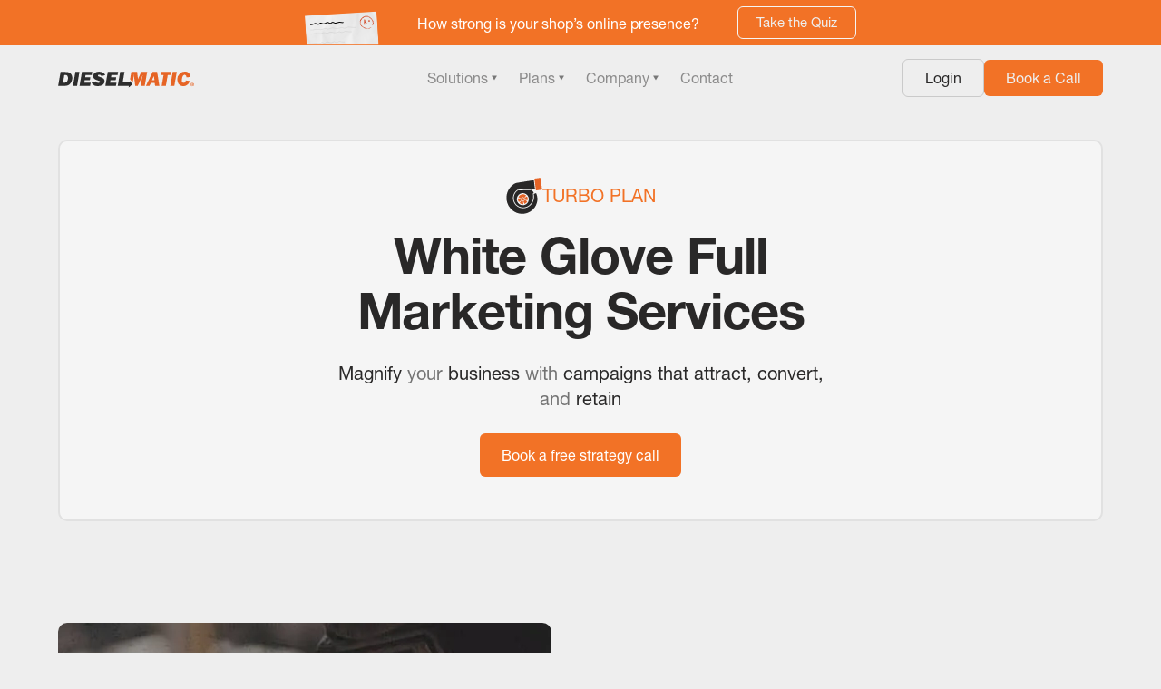

--- FILE ---
content_type: text/html
request_url: https://www.dieselmatic.com/plans/turbo-plan
body_size: 18649
content:
<!DOCTYPE html><!-- Last Published: Fri Jan 16 2026 18:06:03 GMT+0000 (Coordinated Universal Time) --><html data-wf-domain="www.dieselmatic.com" data-wf-page="657cd3503457a9bcfee4a8d5" data-wf-site="6148fa2b46804b42cca17467" lang="en"><head><meta charset="utf-8"/><title>Turbo Plan</title><meta content="Turbo Plan" property="og:title"/><meta content="Turbo Plan" property="twitter:title"/><meta content="width=device-width, initial-scale=1" name="viewport"/><link href="https://cdn.prod.website-files.com/6148fa2b46804b42cca17467/css/dieselmatic-2021.shared.5e35dfb43.min.css" rel="stylesheet" type="text/css" integrity="sha384-XjXftD7KIZwysdHpD/NRANGcHs4JONQyhM2QyhXdW2Tprxns3gEh5sNkS3iKa0Rn" crossorigin="anonymous"/><link href="https://fonts.googleapis.com" rel="preconnect"/><link href="https://fonts.gstatic.com" rel="preconnect" crossorigin="anonymous"/><script src="https://ajax.googleapis.com/ajax/libs/webfont/1.6.26/webfont.js" type="text/javascript"></script><script type="text/javascript">WebFont.load({  google: {    families: ["Lato:100,100italic,300,300italic,400,400italic,700,700italic,900,900italic","Inter:300,regular,500,600,700","Libre Franklin:300,regular,900,300italic,italic,900italic"]  }});</script><script src="https://use.typekit.net/nyn6ngl.js" type="text/javascript"></script><script type="text/javascript">try{Typekit.load();}catch(e){}</script><script type="text/javascript">!function(o,c){var n=c.documentElement,t=" w-mod-";n.className+=t+"js",("ontouchstart"in o||o.DocumentTouch&&c instanceof DocumentTouch)&&(n.className+=t+"touch")}(window,document);</script><link href="https://cdn.prod.website-files.com/6148fa2b46804b42cca17467/633db344a124de4c227efa3e_Dieselmatic_Dark-Mode-Icon-32.png" rel="shortcut icon" type="image/x-icon"/><link href="https://cdn.prod.website-files.com/6148fa2b46804b42cca17467/633db2a43a4c384c37b389b8_Dieselmatic_Dark-Mode-Icon.png" rel="apple-touch-icon"/><link href="https://www.dieselmatic.com/plans/turbo-plan" rel="canonical"/><style>
body{
  -moz-osx-font-smoothing: grayscale;
  -webkit-font-smoothing: antialiased;
  }
html.js-focus-visible:root {
    --bgColor: #f27226 !important;
    --bgColorHover: #86050c;
</style>

<script src="https://kit.fontawesome.com/232cd85dc2.js" crossorigin="anonymous"></script>

<!-- Dieselmatic Google Tag Manager -->
<script>(function(w,d,s,l,i){w[l]=w[l]||[];w[l].push({'gtm.start':
new Date().getTime(),event:'gtm.js'});var f=d.getElementsByTagName(s)[0],
j=d.createElement(s),dl=l!='dataLayer'?'&l='+l:'';j.async=true;j.src=
'https://www.googletagmanager.com/gtm.js?id='+i+dl;f.parentNode.insertBefore(j,f);
})(window,document,'script','dataLayer','GTM-TZR77BM');</script>
<!-- End Google Tag Manager -->

<!-- Google Tag Manager -->
<script>(function(w,d,s,l,i){w[l]=w[l]||[];w[l].push({'gtm.start':
new Date().getTime(),event:'gtm.js'});var f=d.getElementsByTagName(s)[0],
j=d.createElement(s),dl=l!='dataLayer'?'&l='+l:'';j.async=true;j.src=
'https://www.googletagmanager.com/gtm.js?id='+i+dl;f.parentNode.insertBefore(j,f);
})(window,document,'script','dataLayer','GTM-TQR55PQJ');</script>
<!-- End Google Tag Manager -->


<!-- Finsweet Cookie Consent -->
<script async src="https://cdn.jsdelivr.net/npm/@finsweet/cookie-consent@1/fs-cc.js" fs-cc-mode="informational"></script>

<script>prefinery=window.prefinery||function(){(window.prefinery.q=window.prefinery.q||[]).push(arguments)};</script>
<script src="https://widget.prefinery.com/widget/v2/kfus9kbu.js" defer></script>


<head>
  <!-- Other head content -->
  <style>
    .cooke-banner {
      display: none !important;
    }
    
    .cooke-banner.show {
      display: block !important;
    }
  </style>
</head>
 


<!-- Hotjar Tracking Code for www.dieselmatic.com -->
<script>
    (function(h,o,t,j,a,r){
        h.hj=h.hj||function(){(h.hj.q=h.hj.q||[]).push(arguments)};
        h._hjSettings={hjid:6457177,hjsv:6};
        a=o.getElementsByTagName('head')[0];
        r=o.createElement('script');r.async=1;
        r.src=t+h._hjSettings.hjid+j+h._hjSettings.hjsv;
        a.appendChild(r);
    })(window,document,'https://static.hotjar.com/c/hotjar-','.js?sv=');
</script>

<!-- Intercom Live Chat -->
<script>
  window.addEventListener('load', function() {
    setTimeout(function() {
      window.intercomSettings = {
        api_base: "https://api-iam.intercom.io",
        app_id: "vf5fsz7q",
      };

      (function(){
        var w=window; var ic=w.Intercom;
        if(typeof ic==="function"){
          ic('reattach_activator'); ic('update', intercomSettings);
        } else {
          var d=document; var i=function(){i.c(arguments)}; i.q=[];
          i.c=function(args){i.q.push(args)}; w.Intercom=i;
          function l(){
            var s=d.createElement('script'); s.type='text/javascript'; s.async=true;
            s.src='https://widget.intercom.io/widget/vf5fsz7q';
            var x=d.getElementsByTagName('script')[0];
            x.parentNode.insertBefore(s,x);
          }
          if(d.readyState==='complete'){ l(); }
          else if(w.attachEvent){ w.attachEvent('onload',l); }
          else { w.addEventListener('load',l,false); }
        }
      })();
    }, 4000); // delay in ms (4000 = 4 seconds)
  });
</script>
<!-- End Intercome Live Chat -->

<!-- Google Search Console Verification -->
<meta name="google-site-verification" content="_5HsgjvtSvNA4Q9wtor7-_rki3oiV18334FvjbI3ZDo" />
<!-- End Google Search Console Verification --></head><body><div class="page-wrapper"><div class="global-styles"><div class="style-overrides w-embed"><style>

/* Ensure all elements inherit the color from its parent */
a,
.w-input,
.w-select,
.w-tab-link,
.w-nav-link,
.w-nav-brand,
.w-dropdown-btn,
.w-dropdown-toggle,
.w-slider-arrow-left,
.w-slider-arrow-right,
.w-dropdown-link {
  color: inherit;
  text-decoration: inherit;
  font-size: inherit;
}

/* Focus state style for keyboard navigation for the focusable elements */
*[tabindex]:focus-visible,
  input[type="file"]:focus-visible {
   outline: 0.125rem solid #4d65ff;
   outline-offset: 0.125rem;
}

/* Get rid of top margin on first element in any rich text element */
.w-richtext > :not(div):first-child, .w-richtext > div:first-child > :first-child {
  margin-top: 0 !important;
}

/* Get rid of bottom margin on last element in any rich text element */
.w-richtext>:last-child, .w-richtext ol li:last-child, .w-richtext ul li:last-child {
	margin-bottom: 0 !important;
}

/* Prevent all click and hover interaction with an element */
.pointer-events-off {
	pointer-events: none;
}

/* Enables all click and hover interaction with an element */
.pointer-events-on {
  pointer-events: auto;
}

/* Create a class of .div-square which maintains a 1:1 dimension of a div */
.div-square::after {
	content: "";
	display: block;
	padding-bottom: 100%;
}

/* Make sure containers never lose their center alignment */
.container-medium,.container-small, .container-large {
	margin-right: auto !important;
  margin-left: auto !important;
}


/* Apply "..." after 3 lines of text */
.text-style-3lines {
	display: -webkit-box;
	overflow: hidden;
	-webkit-line-clamp: 3;
	-webkit-box-orient: vertical;
}

/* Apply "..." after 2 lines of text */
.text-style-2lines {
	display: -webkit-box;
	overflow: hidden;
	-webkit-line-clamp: 2;
	-webkit-box-orient: vertical;
}

/* Adds inline flex display */
.display-inlineflex {
  display: inline-flex;
}

/* These classes are never overwritten */
.hide {
  display: none !important;
}

/* Remove default Webflow chevron from form select */
select{
  -webkit-appearance:none;
}


@media screen and (max-width: 991px) {
    .hide, .hide-tablet {
        display: none !important;
    }
}
  @media screen and (max-width: 767px) {
    .hide-mobile-landscape{
      display: none !important;
    }
}
  @media screen and (max-width: 479px) {
    .hide-mobile{
      display: none !important;
    }
}
 
.margin-0 {
  margin: 0rem !important;
}
  
.padding-0 {
  padding: 0rem !important;
}

.spacing-clean {
padding: 0rem !important;
margin: 0rem !important;
}

.margin-top {
  margin-right: 0rem !important;
  margin-bottom: 0rem !important;
  margin-left: 0rem !important;
}

.padding-top {
  padding-right: 0rem !important;
  padding-bottom: 0rem !important;
  padding-left: 0rem !important;
}
  
.margin-right {
  margin-top: 0rem !important;
  margin-bottom: 0rem !important;
  margin-left: 0rem !important;
}

.padding-right {
  padding-top: 0rem !important;
  padding-bottom: 0rem !important;
  padding-left: 0rem !important;
}

.margin-bottom {
  margin-top: 0rem !important;
  margin-right: 0rem !important;
  margin-left: 0rem !important;
}

.padding-bottom {
  padding-top: 0rem !important;
  padding-right: 0rem !important;
  padding-left: 0rem !important;
}

.margin-left {
  margin-top: 0rem !important;
  margin-right: 0rem !important;
  margin-bottom: 0rem !important;
}
  
.padding-left {
  padding-top: 0rem !important;
  padding-right: 0rem !important;
  padding-bottom: 0rem !important;
}
  
.margin-horizontal {
  margin-top: 0rem !important;
  margin-bottom: 0rem !important;
}

.padding-horizontal {
  padding-top: 0rem !important;
  padding-bottom: 0rem !important;
}

.margin-vertical {
  margin-right: 0rem !important;
  margin-left: 0rem !important;
}
  
.padding-vertical {
  padding-right: 0rem !important;
  padding-left: 0rem !important;
}

/* Apply "..." at 100% width */
.truncate-width { 
		width: 100%; 
    white-space: nowrap; 
    overflow: hidden; 
    text-overflow: ellipsis; 
}
/* Removes native scrollbar */
.no-scrollbar {
    -ms-overflow-style: none;
    overflow: -moz-scrollbars-none; 
}

.no-scrollbar::-webkit-scrollbar {
    display: none;
}
</style></div><div class="color-schemes w-embed"><style>
/* Color Schemes Controls*/
<meta name="relume-color-schemes" content="false"/>

  .color-scheme-1 {
/*All sections should point to Color Scheme 1*/

  }

  .color-scheme-2 {
    --color-scheme-1--text: var(--color-scheme-2--text);
    --color-scheme-1--background: var(--color-scheme-2--background);
    --color-scheme-1--foreground: var(--color-scheme-2--foreground);
    --color-scheme-1--border: var(--color-scheme-2--border);
    --color-scheme-1--accent: var(--color-scheme-2--accent);
  }

  .color-scheme-3 {
    --color-scheme-1--text: var(--color-scheme-3--text);
    --color-scheme-1--background: var(--color-scheme-3--background);
    --color-scheme-1--foreground: var(--color-scheme-3--foreground);
    --color-scheme-1--border: var(--color-scheme-3--border);
    --color-scheme-1--accent: var(--color-scheme-3--accent);
  }

  .color-scheme-4 {
    --color-scheme-1--text: var(--color-scheme-4--text);
    --color-scheme-1--background: var(--color-scheme-4--background);
    --color-scheme-1--foreground: var(--color-scheme-4--foreground);
    --color-scheme-1--border: var(--color-scheme-4--border);
    --color-scheme-1--accent: var(--color-scheme-4--accent);
  }

  .color-scheme-5 {
    --color-scheme-1--text: var(--color-scheme-5--text);
    --color-scheme-1--background: var(--color-scheme-5--background);
    --color-scheme-1--foreground: var(--color-scheme-5--foreground);
    --color-scheme-1--border: var(--color-scheme-5--border);
    --color-scheme-1--accent: var(--color-scheme-5--accent);
  }

  .color-scheme-6 {
    --color-scheme-1--text: var(--color-scheme-6--text);
    --color-scheme-1--background: var(--color-scheme-6--background);
    --color-scheme-1--foreground: var(--color-scheme-6--foreground);
    --color-scheme-1--border: var(--color-scheme-6--border);
    --color-scheme-1--accent: var(--color-scheme-6--accent);
  }

  .color-scheme-7 {
    --color-scheme-1--text: var(--color-scheme-7--text);
    --color-scheme-1--background: var(--color-scheme-7--background);
    --color-scheme-1--foreground: var(--color-scheme-7--foreground);
    --color-scheme-1--border: var(--color-scheme-7--border);
    --color-scheme-1--accent: var(--color-scheme-7--accent);
  }

  .color-scheme-8 {
    --color-scheme-1--text: var(--color-scheme-8--text);
    --color-scheme-1--background: var(--color-scheme-8--background);
    --color-scheme-1--foreground: var(--color-scheme-8--foreground);
    --color-scheme-1--border: var(--color-scheme-8--border);
    --color-scheme-1--accent: var(--color-scheme-8--accent);
  }

  .color-scheme-9 {
    --color-scheme-1--text: var(--color-scheme-9--text);
    --color-scheme-1--background: var(--color-scheme-9--background);
    --color-scheme-1--foreground: var(--color-scheme-9--foreground);
    --color-scheme-1--border: var(--color-scheme-9--border);
    --color-scheme-1--accent: var(--color-scheme-9--accent);
  }

  .color-scheme-10 {
    --color-scheme-1--text: var(--color-scheme-10--text);
    --color-scheme-1--background: var(--color-scheme-10--background);
    --color-scheme-1--foreground: var(--color-scheme-10--foreground);
    --color-scheme-1--border: var(--color-scheme-10--border);
    --color-scheme-1--accent: var(--color-scheme-10--accent);
  }
  
/* Inherit slider dot colors */
.w-slider-dot {
  background-color: var(--color-scheme-1--text);
  opacity: 0.20;
}

.w-slider-dot.w-active {
  background-color: var(--color-scheme-1--text);
  opacity: 1;
}

/* Override .w-slider-nav-invert styles */
.w-slider-nav-invert .w-slider-dot {
  background-color: var(--color-scheme-1--text) !important;
  opacity: 0.20 !important;
}

.w-slider-nav-invert .w-slider-dot.w-active {
  background-color: var(--color-scheme-1--text) !important;
  opacity: 1 !important;
}

</style></div></div><div data-w-id="d7da27e6-e297-7328-9365-671ddee2e4e1" class="fs-cc-banner cooke-banner"><div fs-cc="banner" class="fs-cc-banner_component"><div class="fs-cc-banner_container"><div class="fs-cc-banner_text">By clicking <strong>“Accept All Cookies”</strong>, you agree to the storing of cookies on your device to enhance site navigation, analyze site usage, and assist in our marketing efforts. View our <a href="/utility/privacy-policy" class="fs-cc-banner_text-link">Privacy Policy</a> for more information.</div><div class="fs-cc-banner_buttons-wrapper"><a fs-cc="open-preferences" href="#" class="fs-cc-banner_text-link">Preferences</a><a fs-cc="deny" href="#" class="fs-cc-banner_button fs-cc-button-alt w-button">Deny</a><a fs-cc="allow" href="#" class="fs-cc-banner_button w-button">Accept</a><div fs-cc="close" class="fs-cc-banner_close"><div class="fs-cc-banner_close-icon w-embed"><svg fill="currentColor" aria-hidden="true" focusable="false" viewBox="0 0 16 16">
	<path d="M9.414 8l4.293-4.293-1.414-1.414L8 6.586 3.707 2.293 2.293 3.707 6.586 8l-4.293 4.293 1.414 1.414L8 9.414l4.293 4.293 1.414-1.414L9.414 8z"></path>
</svg></div></div></div></div><div fs-cc="interaction" class="fs-cc-banner_trigger"></div></div><div fs-cc="manager" class="fs-cc-manager_component"><div fs-cc="open-preferences" class="fs-cc-manager_button"><img src="https://cdn.prod.website-files.com/6148fa2b46804b42cca17467/633db2a43a4c384c37b389b8_Dieselmatic_Dark-Mode-Icon.png" loading="lazy" alt="" class="fs-cc-manager_icon"/></div><div fs-cc="interaction" class="fs-cc-manager_trigger"></div></div><div fs-cc-scroll="disable" fs-cc="preferences" class="fs-cc-prefs_component w-form"><form id="cookie-preferences" name="wf-form-Cookie-Preferences" data-name="Cookie Preferences" method="get" class="fs-cc-prefs_form" data-wf-page-id="657cd3503457a9bcfee4a8d5" data-wf-element-id="d7da27e6-e297-7328-9365-671ddee2e4fb"><div fs-cc="close" class="fs-cc-prefs_close"><div class="fs-cc-prefs_close-icon w-embed"><svg fill="currentColor" aria-hidden="true" focusable="false" viewBox="0 0 16 16">
	<path d="M9.414 8l4.293-4.293-1.414-1.414L8 6.586 3.707 2.293 2.293 3.707 6.586 8l-4.293 4.293 1.414 1.414L8 9.414l4.293 4.293 1.414-1.414L9.414 8z"></path>
</svg></div></div><div class="fs-cc-prefs_content"><div class="fs-cc-prefs_space-small"><div class="fs-cc-prefs_title">Privacy Preference Center</div></div><div class="fs-cc-prefs_space-small"><div class="fs-cc-prefs_text">When you visit websites, they may store or retrieve data in your browser. This storage is often necessary for the basic functionality of the website. The storage may be used for marketing, analytics, and personalization of the site, such as storing your preferences. Privacy is important to us, so you have the option of disabling certain types of storage that may not be necessary for the basic functioning of the website. Blocking categories may impact your experience on the website.</div></div><div class="fs-cc-prefs_space-medium"><a fs-cc="deny" href="#" class="fs-cc-prefs_button fs-cc-button-alt w-button">Reject all cookies</a><a fs-cc="allow" href="#" class="fs-cc-prefs_button w-button">Allow all cookies</a></div><div class="fs-cc-prefs_space-small"><div class="fs-cc-prefs_title">Manage Consent Preferences by Category</div></div><div class="fs-cc-prefs_option"><div class="fs-cc-prefs_toggle-wrapper"><div class="fs-cc-prefs_label">Essential</div><div class="fs-cc-prefs_text"><strong>Always Active</strong></div></div><div class="fs-cc-prefs_text">These items are required to enable basic website functionality.</div></div><div class="fs-cc-prefs_option"><div class="fs-cc-prefs_toggle-wrapper"><div class="fs-cc-prefs_label">Marketing</div><label class="w-checkbox fs-cc-prefs_checkbox-field"><input type="checkbox" id="marketing-2" name="marketing-2" data-name="Marketing 2" fs-cc-checkbox="marketing" class="w-checkbox-input fs-cc-prefs_checkbox"/><span for="marketing-2" class="fs-cc-prefs_checkbox-label w-form-label">Essential</span><div class="fs-cc-prefs_toggle"></div></label></div><div class="fs-cc-prefs_text">These items are used to deliver advertising that is more relevant to you and your interests. They may also be used to limit the number of times you see an advertisement and measure the effectiveness of advertising campaigns. Advertising networks usually place them with the website operator’s permission.</div></div><div class="fs-cc-prefs_option"><div class="fs-cc-prefs_toggle-wrapper"><div class="fs-cc-prefs_label">Personalization</div><label class="w-checkbox fs-cc-prefs_checkbox-field"><input type="checkbox" id="personalization-2" name="personalization-2" data-name="Personalization 2" fs-cc-checkbox="personalization" class="w-checkbox-input fs-cc-prefs_checkbox"/><span for="personalization-2" class="fs-cc-prefs_checkbox-label w-form-label">Essential</span><div class="fs-cc-prefs_toggle"></div></label></div><div class="fs-cc-prefs_text">These items allow the website to remember choices you make (such as your user name, language, or the region you are in) and provide enhanced, more personal features. For example, a website may provide you with local weather reports or traffic news by storing data about your current location.</div></div><div class="fs-cc-prefs_option"><div class="fs-cc-prefs_toggle-wrapper"><div class="fs-cc-prefs_label">Analytics</div><label class="w-checkbox fs-cc-prefs_checkbox-field"><input type="checkbox" id="analytics-2" name="analytics-2" data-name="Analytics 2" fs-cc-checkbox="analytics" class="w-checkbox-input fs-cc-prefs_checkbox"/><span for="analytics-2" class="fs-cc-prefs_checkbox-label w-form-label">Essential</span><div class="fs-cc-prefs_toggle"></div></label></div><div class="fs-cc-prefs_text">These items help the website operator understand how its website performs, how visitors interact with the site, and whether there may be technical issues. This storage type usually doesn’t collect information that identifies a visitor.</div></div><div class="fs-cc-prefs_buttons-wrapper"><a fs-cc="submit" href="#" class="fs-cc-prefs_button w-button">Confirm my preferences and close</a></div><input type="submit" data-wait="Please wait..." class="fs-cc-prefs_submit-hide w-button" value="Submit"/><div class="w-embed"><style>
/* smooth scrolling on iOS devices */
.fs-cc-prefs_content{-webkit-overflow-scrolling: touch}
</style></div></div></form><div class="w-form-done"></div><div class="w-form-fail"></div><div fs-cc="close" class="fs-cc-prefs_overlay"></div><div fs-cc="interaction" class="fs-cc-prefs_trigger"></div></div></div><div id="Top" class="back-to-top-container"><div class="back-to-top-button-wrapper"><a href="#Top" class="button-circle bg-gray-3 w-inline-block"><img src="https://cdn.prod.website-files.com/6148fa2b46804b42cca17467/6148fa2c46804bfffba174b8_icon-arrow-up.svg" alt="" class="button-circle-icon"/></a></div></div><main class="main-wrapper"><div data-animation="default" class="navbars_wrapper w-nav" data-easing2="ease" fs-scrolldisable-element="smart-nav" data-easing="ease" data-collapse="medium" data-w-id="b68e9dbc-ba4f-5fb5-75b9-f5421c035562" role="banner" data-duration="400"><div class="mini-navbar_component"><div class="mini-navbar_container"><img src="https://cdn.prod.website-files.com/6148fa2b46804b42cca17467/68e9dce2b94223568d3911ba_quiz-vector.svg" loading="lazy" id="w-node-b5542c83-92c2-6705-f08d-7d981c304a09-1c035562" alt="" class="quiz-image"/><div id="w-node-a189f980-587c-cdc8-9e47-3a112e7fb49b-1c035562" class="mini-navbar_content"><div class="mini-navbar_text">How strong is your shop’s online presence?</div><a data-tf-iframe-props="title=Report Card Questionnaire" data-tf-popup="BgSqAt9c" href="#" class="mini-navbar_link">Take the Quiz</a></div><a data-tf-iframe-props="title=Report Card Questionnaire" data-tf-popup="BgSqAt9c" href="#" class="button is-navbar is-mini w-button">Take the Quiz</a><div id="w-node-c20b31cf-f6f4-f861-a808-4a9a4277d51a-1c035562" class="mini-navbar_icon"><div class="icon-embed-xsmall text-color-white w-embed"><svg viewBox="0 0 16 16" fill="none" xmlns="http://www.w3.org/2000/svg">
<path d="M6 3L11 8L6 13" stroke="CurrentColor" stroke-width="1.5"/>
</svg></div></div></div></div><div class="navbar_component"><div class="navbar_container"><a href="/" class="navbar_logo-link w-nav-brand"><img loading="lazy" src="https://cdn.prod.website-files.com/6148fa2b46804b42cca17467/68cf864243865248ab6c3ce9_Dieselmatic_Light-Mode-Logo.svg" alt="" class="navbar_logo"/></a><nav role="navigation" id="w-node-b68e9dbc-ba4f-5fb5-75b9-f5421c035566-1c035562" class="navbar_menu is-page-height-tablet w-nav-menu"><div data-delay="200" data-hover="true" data-w-id="b68e9dbc-ba4f-5fb5-75b9-f5421c035567" class="navbar_menu-dropdown w-dropdown"><div class="navbar_dropdwn-toggle w-dropdown-toggle"><div>Solutions</div><img alt="Small down arrow" src="https://cdn.prod.website-files.com/6148fa2b46804b42cca17467/6148fa2c46804b52bca174aa_icon-caret-down.svg" class="dropdown-link_icon"/></div><nav class="navbar_dropdown-element w-dropdown-list"><div class="navbar_dropdown-list"><a href="/solutions/dieselmatic-dashboard" class="dropdown-item w-dropdown-link">Dieselmatic Dashboard</a><a href="/solutions/premium-websites" class="dropdown-item w-dropdown-link">Premium Websites</a><a href="/solutions/managed-sem" class="dropdown-item w-dropdown-link">Managed SEM</a><a href="/solutions/managed-seo" class="dropdown-item w-dropdown-link">Managed SEO</a><a href="/solutions/dieseldocs" class="dropdown-item w-dropdown-link">DieselDocs</a><a href="/solutions/email-marketing" class="dropdown-item w-dropdown-link">Email Marketing</a><a href="/solutions/dieseljobs" class="dropdown-item w-dropdown-link">DieselJobs</a></div></nav></div><div data-delay="200" data-hover="true" data-w-id="b68e9dbc-ba4f-5fb5-75b9-f5421c03557e" class="navbar_menu-dropdown w-dropdown"><div class="navbar_dropdwn-toggle w-dropdown-toggle"><div>Plans</div><img alt="Small down arrow" src="https://cdn.prod.website-files.com/6148fa2b46804b42cca17467/6148fa2c46804b52bca174aa_icon-caret-down.svg" class="dropdown-link_icon"/></div><nav class="navbar_dropdown-element w-dropdown-list"><div class="navbar_dropdown-list"><div class="dropdown-item"><img src="https://cdn.prod.website-files.com/6148fa2b46804b42cca17467/68ded4486e544f014b82f002_Basic%20plan%20light%20mode.svg" loading="lazy" width="19" alt=""/><a href="/plans/basic-plan" class="dropdown-item_name w-dropdown-link">Basic Plan</a></div><div class="dropdown-item"><img src="https://cdn.prod.website-files.com/6148fa2b46804b42cca17467/6851cec6290b63c822b32877_Start%20Plan%20Icon%20(Light%20Mode).svg" loading="lazy" width="19" alt=""/><a href="/plans/foundation-plan" class="dropdown-item_name w-dropdown-link">Foundation Plan</a></div><div class="dropdown-item"><img width="19" loading="lazy" alt="" src="https://cdn.prod.website-files.com/6148fa2b46804b42cca17467/6851cef4bdf8856faf85dc60_Grow%20Plan%20(Light%20Mode).svg"/><a href="/plans/grow-plan" class="dropdown-item_name w-dropdown-link">Grow Plan</a></div><div class="dropdown-item"><img width="19" loading="lazy" alt="" src="https://cdn.prod.website-files.com/6148fa2b46804b42cca17467/657cb9b1c2cb4c1292f7893c_Dieselmatic%20Plan%20Icon_Turbo%201.svg" class="image-2"/><a href="/plans/turbo-plan" aria-current="page" class="dropdown-item_name-2 w-dropdown-link w--current">Turbo Plan</a></div><div class="dropdown-item"><div class="header-icon_wrapper"><img src="https://cdn.prod.website-files.com/6148fa2b46804b42cca17467/68dccef2eade353498d637ea_Turbo-Beast%20(1).svg" loading="lazy" width="19" alt="" class="footer-icon absolute"/></div><a href="/plans/enterprise-plan" class="dropdown-item_name w-dropdown-link">Enterprise Plan</a></div><div class="dropdown-item"><div class="icon-filled w-embed"><svg xmlns="http://www.w3.org/2000/svg" xmlns:xlink="http://www.w3.org/1999/xlink" aria-hidden="true" role="img" class="iconify iconify--ic" width="100%" height="100%" preserveAspectRatio="xMidYMid meet" viewBox="0 0 24 24"><path fill="currentColor" d="M9.01 14H2v2h7.01v3L13 15l-3.99-4zm5.98-1v-3H22V8h-7.01V5L11 9z"></path></svg></div><a href="/plans" class="dropdown-item w-dropdown-link">Compare</a></div></div></nav></div><div data-delay="200" data-hover="true" data-w-id="b68e9dbc-ba4f-5fb5-75b9-f5421c035593" class="navbar_menu-dropdown w-dropdown"><div class="navbar_dropdwn-toggle w-dropdown-toggle"><div>Company</div><img alt="Small down arrow" src="https://cdn.prod.website-files.com/6148fa2b46804b42cca17467/6148fa2c46804b52bca174aa_icon-caret-down.svg" class="dropdown-link_icon"/></div><nav class="navbar_dropdown-element w-dropdown-list"><div class="navbar_dropdown-list"><div class="dropdown-grid-halves"><a href="/company/about" class="dropdown-item is-description w-inline-block"><h6 class="dropdown-item-heading">About Dieselmatic</h6><div class="text-small">Building marketing solutions for the truck repair industry.</div></a><a href="/blog" class="dropdown-item is-description w-inline-block"><h6 class="dropdown-item-heading">Guides &amp; Articles</h6><div class="text-small">Free resources for diesel repair shop owners.</div></a><a href="/company/customers" class="dropdown-item is-description w-inline-block"><h6 class="dropdown-item-heading">Our Customers</h6><div class="text-small">View case studies from our Dieselmatic Partners.</div></a><a href="/company/careers" class="dropdown-item is-description w-inline-block"><div class="badge-flex"><h6 class="dropdown-item-heading">Careers</h6><div class="blog-badge beside"><div>Hiring</div></div></div><div class="text-small">Join our ambitious team in our next stage of growth.</div></a><a href="/company/partnerships" class="dropdown-item is-description w-inline-block"><h6 class="dropdown-item-heading">Partnerships</h6><div class="text-small">Exclusive partnerships that help truck repair shops grow.</div></a><a href="/company/promotions" class="dropdown-item is-description hide w-inline-block"><h6 class="dropdown-item-heading">Promotions</h6><div class="text-small">Enter contests to win prizes from Dieselmatic.</div></a></div></div></nav></div><a href="/contact" class="navbar_menu-dropdown w-inline-block"><div class="navbar_dropdwn-toggle"><div>Contact</div></div></a><div class="navbar_button-wrapper vertical"><a href="https://app.dieselmatic.com" class="button is-navbar is-outline w-button">Login</a><a href="/contact" class="button is-navbar w-button">Book a Call</a></div></nav><div class="navbar_button-wrapper"><div class="desktop-wrapper"><a href="https://app.dieselmatic.com/" class="button is-navbar is-outline w-button">Login</a><a href="/contact" class="button is-navbar w-button">Book a Call</a></div><div class="navbar2_menu-button w-nav-button"><div class="hamburger-icon"><div class="menu-icon2_line-top"></div><div class="menu-icon2_line-middle"><div class="menu-icon2_line-middle-inner"></div></div><div class="menu-icon2_line-bottom"></div></div></div></div><div class="hidden-typeform-embed w-embed w-script"><div data-tf-live="01HQS0GM8VKY6EMK52DD9Q9D27"></div><script src="//embed.typeform.com/next/embed.js"></script></div></div></div></div><section class="section_solution"><div class="padding-global"><div class="container-large"><div class="padding-section-hero"><div id="w-node-_4491cd06-e1e3-21c1-b74b-8be126006b93-fee4a8d5" class="solution_component"><div class="max-width-medium"><div blocks-name="testimonial5_content" blocks-slot-children="ST265" class="solutions_content"><div class="margin-bottom margin-xsmall"><div class="plan-header"><img src="https://cdn.prod.website-files.com/6148fa2b46804b42cca17467/657cb9b1c2cb4c1292f7893c_Dieselmatic%20Plan%20Icon_Turbo%201.svg" loading="lazy" alt="" class="plan-icon"/><p class="plan-heading">Turbo Plan</p></div></div><div class="margin-bottom margin-small"><h1 class="heading-style-h1 text-align-center">White Glove Full Marketing Services</h1></div><div class="margin-bottom margin-small"><p class="text-size-medium text-align-center">Magnify <span class="text-color-dark-grey">your </span>business <span class="text-color-dark-grey">with </span>campaigns that attract, convert, <span class="text-color-dark-grey">and</span> retain</p></div><a href="/contact" class="is-alternate button w-button">Book a free strategy call</a></div></div></div></div></div></div></section><section class="section_features"><div class="padding-global"><div class="container-large"><div class="padding-section-medium"><div class="features_component"><div class="w-layout-grid solution-grid"><div id="w-node-_4491cd06-e1e3-21c1-b74b-8be126006bad-fee4a8d5" class="features-image-wrapper"><img src="https://cdn.prod.website-files.com/6148fa2b46804b42cca17467/6585ac2f028cec4ef7b1f6c7_DieselDocs_Rankings.webp" loading="lazy" sizes="(max-width: 1080px) 100vw, 1080px" srcset="https://cdn.prod.website-files.com/6148fa2b46804b42cca17467/6585ac2f028cec4ef7b1f6c7_DieselDocs_Rankings-p-500.jpeg 500w, https://cdn.prod.website-files.com/6148fa2b46804b42cca17467/6585ac2f028cec4ef7b1f6c7_DieselDocs_Rankings-p-800.jpeg 800w, https://cdn.prod.website-files.com/6148fa2b46804b42cca17467/6585ac2f028cec4ef7b1f6c7_DieselDocs_Rankings.webp 1080w" alt="" class="solution-image"/></div><div id="w-node-_4491cd06-e1e3-21c1-b74b-8be126006baf-fee4a8d5" class="solution-content"><div class="margin-bottom margin-xsmall"><div class="text-style-tagline">Turbo Plan</div><h2 class="solution-heading">What You Get with Turbo</h2></div><div class="feature_item-list margin-bottom-medium"><div id="w-node-_4491cd06-e1e3-21c1-b74b-8be126006bb6-fee4a8d5" class="feature_item"><div class="features-item-icon-wrapper"><img src="https://cdn.prod.website-files.com/6148fa2b46804b42cca17467/68cb93bcf1bfba9f9d534f7c_dm-checkmark.svg" loading="lazy" alt="" class="icon-check"/></div><p class="text-size-medium">A hand-crafted website with custom design &amp; branding</p></div><div id="w-node-_4491cd06-e1e3-21c1-b74b-8be126006bbb-fee4a8d5" class="feature_item"><div class="features-item-icon-wrapper"><img src="https://cdn.prod.website-files.com/6148fa2b46804b42cca17467/68cb93bcf1bfba9f9d534f7c_dm-checkmark.svg" loading="lazy" alt="" class="icon-check"/></div><div class="layout16_item-text-wrapper"><p class="text-size-medium">A dedicated Account Manager with call support &amp; priority response</p></div></div><div id="w-node-_4491cd06-e1e3-21c1-b74b-8be126006bc1-fee4a8d5" class="feature_item"><div class="features-item-icon-wrapper"><img src="https://cdn.prod.website-files.com/6148fa2b46804b42cca17467/68cb93bcf1bfba9f9d534f7c_dm-checkmark.svg" loading="lazy" alt="" class="icon-check"/></div><div class="layout16_item-text-wrapper"><p class="text-size-medium">Fully managed marketing across multiple platforms</p></div></div><div id="w-node-_4491cd06-e1e3-21c1-b74b-8be126006bc7-fee4a8d5" class="feature_item"><div class="features-item-icon-wrapper"><img src="https://cdn.prod.website-files.com/6148fa2b46804b42cca17467/68cb93bcf1bfba9f9d534f7c_dm-checkmark.svg" loading="lazy" alt="" class="icon-check"/></div><div class="layout16_item-text-wrapper"><p class="text-size-medium">2x admin, 5x regular user accounts to the Dieselmatic App</p></div></div><div id="w-node-_4491cd06-e1e3-21c1-b74b-8be126006bcd-fee4a8d5" class="feature_item"><div class="features-item-icon-wrapper"><img src="https://cdn.prod.website-files.com/6148fa2b46804b42cca17467/68cb93bcf1bfba9f9d534f7c_dm-checkmark.svg" loading="lazy" alt="" class="icon-check"/></div><div class="layout16_item-text-wrapper"><p class="text-size-medium">Strategic consulting sessions and competitive market analysis</p></div></div><div id="w-node-_4491cd06-e1e3-21c1-b74b-8be126006bd3-fee4a8d5" class="feature_item"><div class="features-item-icon-wrapper"><img src="https://cdn.prod.website-files.com/6148fa2b46804b42cca17467/68cb93bcf1bfba9f9d534f7c_dm-checkmark.svg" loading="lazy" alt="" class="icon-check"/></div><div class="layout16_item-text-wrapper"><p class="text-size-medium">White-glove onboarding and monthly performance reviews</p></div></div></div><a href="/contact" class="is-alternate button w-button">Book a free strategy call</a></div></div></div></div></div></div></section><section class="section_features"><div class="padding-global"><div class="container-large"><div class="padding-section-medium"><div class="features_component"><div class="w-layout-grid solution-grid"><div id="w-node-_4491cd06-e1e3-21c1-b74b-8be126006c07-fee4a8d5" class="solution-content"><div class="text-style-tagline">Websites</div><div class="margin-bottom margin-xsmall"><h2 class="solution-heading">First Impressions Matter</h2></div><div class="feature_item-list margin-bottom-medium"><div id="w-node-_4491cd06-e1e3-21c1-b74b-8be126006c0e-fee4a8d5" class="feature_item"><div class="features-item-icon-wrapper"><img src="https://cdn.prod.website-files.com/6148fa2b46804b42cca17467/68cb93bcf1bfba9f9d534f7c_dm-checkmark.svg" loading="lazy" alt="" class="icon-check"/></div><p class="text-size-medium">A professional website with customizable content </p></div><div id="w-node-_4491cd06-e1e3-21c1-b74b-8be126006c13-fee4a8d5" class="feature_item"><div class="features-item-icon-wrapper"><img src="https://cdn.prod.website-files.com/6148fa2b46804b42cca17467/68cb93bcf1bfba9f9d534f7c_dm-checkmark.svg" loading="lazy" alt="" class="icon-check"/></div><div class="layout16_item-text-wrapper"><p class="text-size-medium">Personalized monthly blogs that follow a structured plan</p></div></div><div id="w-node-_4491cd06-e1e3-21c1-b74b-8be126006c19-fee4a8d5" class="feature_item"><div class="features-item-icon-wrapper"><img src="https://cdn.prod.website-files.com/6148fa2b46804b42cca17467/68cb93bcf1bfba9f9d534f7c_dm-checkmark.svg" loading="lazy" alt="" class="icon-check"/></div><div class="layout16_item-text-wrapper"><p class="text-size-medium">Tailored landing page that boosts profits</p></div></div><div id="w-node-_4491cd06-e1e3-21c1-b74b-8be126006c1f-fee4a8d5" class="feature_item"><div class="features-item-icon-wrapper"><img src="https://cdn.prod.website-files.com/6148fa2b46804b42cca17467/68cb93bcf1bfba9f9d534f7c_dm-checkmark.svg" loading="lazy" alt="" class="icon-check"/></div><div class="layout16_item-text-wrapper"><p class="text-size-medium">Mobile-friendly for on-the-go customers</p></div></div><div id="w-node-_4491cd06-e1e3-21c1-b74b-8be126006c25-fee4a8d5" class="feature_item"><div class="features-item-icon-wrapper"><img src="https://cdn.prod.website-files.com/6148fa2b46804b42cca17467/68cb93bcf1bfba9f9d534f7c_dm-checkmark.svg" loading="lazy" alt="" class="icon-check"/></div><div class="layout16_item-text-wrapper"><p class="text-size-medium">High-converting contact forms</p></div></div><div id="w-node-_4491cd06-e1e3-21c1-b74b-8be126006c2b-fee4a8d5" class="feature_item"><div class="features-item-icon-wrapper"><img src="https://cdn.prod.website-files.com/6148fa2b46804b42cca17467/68cb93bcf1bfba9f9d534f7c_dm-checkmark.svg" loading="lazy" alt="" class="icon-check"/></div><div class="layout16_item-text-wrapper"><p class="text-size-medium">FAQ page for increased AI and Google visibility</p></div></div><div id="w-node-_4491cd06-e1e3-21c1-b74b-8be126006c31-fee4a8d5" class="feature_item"><div class="features-item-icon-wrapper"><img src="https://cdn.prod.website-files.com/6148fa2b46804b42cca17467/68cb93bcf1bfba9f9d534f7c_dm-checkmark.svg" loading="lazy" alt="" class="icon-check"/></div><div class="layout16_item-text-wrapper"><p class="text-size-medium">Exclusive pages that enhance your local presence</p></div></div></div><a href="/contact" class="is-alternate button w-button">Book a free strategy call</a></div><div id="w-node-_4491cd06-e1e3-21c1-b74b-8be126006c05-fee4a8d5" class="features-image-wrapper"><img src="https://cdn.prod.website-files.com/650898135b8b4f02e727ebab/655fab89f726da7c56812362_premium-websites.jpeg" loading="lazy" alt="" class="solution-image"/></div></div></div></div></div></div></section><section class="section-image-slider"><div class="padding-global"><div class="container-large"><div class="padding-section-large"><div class="w-layout-grid solution-grid"><div id="w-node-_2f4f167b-f31b-5ac9-af41-1aab81a0ed6c-fee4a8d5" class="features-image-wrapper"><img src="https://cdn.prod.website-files.com/6148fa2b46804b42cca17467/65ef472ba110b4c79987435d_Dieselmatic_Website-Image_Email-Marketing-Templates_high-res.webp" loading="lazy" sizes="(max-width: 1200px) 100vw, 1200px" srcset="https://cdn.prod.website-files.com/6148fa2b46804b42cca17467/65ef472ba110b4c79987435d_Dieselmatic_Website-Image_Email-Marketing-Templates_high-res-p-500.webp 500w, https://cdn.prod.website-files.com/6148fa2b46804b42cca17467/65ef472ba110b4c79987435d_Dieselmatic_Website-Image_Email-Marketing-Templates_high-res-p-800.webp 800w, https://cdn.prod.website-files.com/6148fa2b46804b42cca17467/65ef472ba110b4c79987435d_Dieselmatic_Website-Image_Email-Marketing-Templates_high-res-p-1080.webp 1080w, https://cdn.prod.website-files.com/6148fa2b46804b42cca17467/65ef472ba110b4c79987435d_Dieselmatic_Website-Image_Email-Marketing-Templates_high-res.webp 1200w" alt="" class="solution-image"/></div><div class="layout_card-small"><div class="solution-content"><div class="layout_card-small-content-top"><div class="text-style-tagline">Recruitment</div><div class="margin-bottom margin-xsmall"><h2 class="solution-heading">Find the Talent You Need</h2></div><div class="feature_item-list margin-bottom-medium"><div id="w-node-_2f4f167b-f31b-5ac9-af41-1aab81a0ed7a-fee4a8d5" class="feature_item"><div class="features-item-icon-wrapper"><img src="https://cdn.prod.website-files.com/6148fa2b46804b42cca17467/68cb93bcf1bfba9f9d534f7c_dm-checkmark.svg" loading="lazy" alt="" class="icon-check"/></div><p class="text-size-medium">Access to our dedicated diesel repair job board</p></div><div id="w-node-_2f4f167b-f31b-5ac9-af41-1aab81a0ed7f-fee4a8d5" class="feature_item"><div class="features-item-icon-wrapper"><img src="https://cdn.prod.website-files.com/6148fa2b46804b42cca17467/68cb93bcf1bfba9f9d534f7c_dm-checkmark.svg" loading="lazy" alt="" class="icon-check"/></div><div class="layout16_item-text-wrapper"><p class="text-size-medium">Target and hire qualified techs </p></div></div><div id="w-node-_2f4f167b-f31b-5ac9-af41-1aab81a0ed85-fee4a8d5" class="feature_item"><div class="features-item-icon-wrapper"><img src="https://cdn.prod.website-files.com/6148fa2b46804b42cca17467/68cb93bcf1bfba9f9d534f7c_dm-checkmark.svg" loading="lazy" alt="" class="icon-check"/></div><div class="layout16_item-text-wrapper"><p class="text-size-medium">Facebook, Instagram, and LinkedIn ads for recruitment</p></div></div></div></div><a href="/contact" class="is-alternate button w-button">Book a free strategy call</a></div></div></div></div></div></div></section><section class="section_features"><div class="padding-global"><div class="container-large"><div class="padding-section-medium"><div class="features_component"><div class="w-layout-grid solution-grid"><div id="w-node-_4491cd06-e1e3-21c1-b74b-8be126006c47-fee4a8d5" class="solution-content"><div class="text-style-tagline">Search Engine Optimization (SEO)</div><div class="margin-bottom margin-xsmall"><h2 class="solution-heading">80% of Customers Search “Near Me”</h2></div><div class="feature_item-list margin-bottom-medium"><div id="w-node-_4491cd06-e1e3-21c1-b74b-8be126006c4e-fee4a8d5" class="feature_item"><div class="features-item-icon-wrapper"><img src="https://cdn.prod.website-files.com/6148fa2b46804b42cca17467/68cb93bcf1bfba9f9d534f7c_dm-checkmark.svg" loading="lazy" alt="" class="icon-check"/></div><p class="text-size-medium"><strong class="font-semi-bold">Be found locally</strong>: Your shop shows up in Google when someone searches “diesel repair near me.”</p></div><div id="w-node-_4491cd06-e1e3-21c1-b74b-8be126006c55-fee4a8d5" class="feature_item"><div class="features-item-icon-wrapper"><img src="https://cdn.prod.website-files.com/6148fa2b46804b42cca17467/68cb93bcf1bfba9f9d534f7c_dm-checkmark.svg" loading="lazy" alt="" class="icon-check"/></div><div class="layout16_item-text-wrapper"><p class="text-size-medium"><strong class="font-semi-bold">Google Business Profile setup:</strong> We claim and optimize your listing so your shop appears on Maps with opening hours, photos, and reviews</p></div></div><div id="w-node-_4491cd06-e1e3-21c1-b74b-8be126006c5d-fee4a8d5" class="feature_item"><div class="features-item-icon-wrapper"><img src="https://cdn.prod.website-files.com/6148fa2b46804b42cca17467/68cb93bcf1bfba9f9d534f7c_dm-checkmark.svg" loading="lazy" alt="" class="icon-check"/></div><div class="layout16_item-text-wrapper"><p class="text-size-medium"><strong class="font-semi-bold">Content that builds trust</strong>: A monthly DieselDoc (1000-word articles) to boost local SEO &amp; showcase expertise</p></div></div><div id="w-node-_4491cd06-e1e3-21c1-b74b-8be126006c65-fee4a8d5" class="feature_item"><div class="features-item-icon-wrapper"><img src="https://cdn.prod.website-files.com/6148fa2b46804b42cca17467/68cb93bcf1bfba9f9d534f7c_dm-checkmark.svg" loading="lazy" alt="" class="icon-check"/></div><div class="layout16_item-text-wrapper"><p class="text-size-medium"><strong class="font-semi-bold">Ongoing SEO Support: </strong>Regular reporting from our SEO specialists to monitor your site’s performance</p></div></div></div><a href="/contact" class="is-alternate button w-button">Book a free strategy call</a></div><div id="w-node-_4491cd06-e1e3-21c1-b74b-8be126006c71-fee4a8d5" class="features-image-wrapper"><img src="https://cdn.prod.website-files.com/6148fa2b46804b42cca17467/6584b24c1a82c97555bfc5a1_seo-dieselmatic.webp" loading="lazy" sizes="(max-width: 1080px) 100vw, 1080px" srcset="https://cdn.prod.website-files.com/6148fa2b46804b42cca17467/6584b24c1a82c97555bfc5a1_seo-dieselmatic-p-500.jpeg 500w, https://cdn.prod.website-files.com/6148fa2b46804b42cca17467/6584b24c1a82c97555bfc5a1_seo-dieselmatic-p-800.jpeg 800w, https://cdn.prod.website-files.com/6148fa2b46804b42cca17467/6584b24c1a82c97555bfc5a1_seo-dieselmatic.webp 1080w" alt="" class="solution-image"/></div></div></div></div></div></div></section><section class="section_features"><div class="padding-global"><div class="container-large"><div class="padding-section-medium"><div class="features_component"><div class="w-layout-grid solution-grid"><div id="w-node-_7c45f9e1-f100-e0b6-cdd2-36c66b62a188-fee4a8d5" class="features-image-wrapper"><img src="https://cdn.prod.website-files.com/6148fa2b46804b42cca17467/65a697b4ac1b80bd5a5d126f_64d1c1d64d7142429b666598_Dieselmatic_Blog-Header_Social-Media-Management%20(1)%20(1).webp" loading="lazy" sizes="(max-width: 1080px) 100vw, 1080px" srcset="https://cdn.prod.website-files.com/6148fa2b46804b42cca17467/65a697b4ac1b80bd5a5d126f_64d1c1d64d7142429b666598_Dieselmatic_Blog-Header_Social-Media-Management%20(1)%20(1)-p-500.webp 500w, https://cdn.prod.website-files.com/6148fa2b46804b42cca17467/65a697b4ac1b80bd5a5d126f_64d1c1d64d7142429b666598_Dieselmatic_Blog-Header_Social-Media-Management%20(1)%20(1)-p-800.webp 800w, https://cdn.prod.website-files.com/6148fa2b46804b42cca17467/65a697b4ac1b80bd5a5d126f_64d1c1d64d7142429b666598_Dieselmatic_Blog-Header_Social-Media-Management%20(1)%20(1).webp 1080w" alt="" class="solution-image"/></div><div id="w-node-_7c45f9e1-f100-e0b6-cdd2-36c66b62a16f-fee4a8d5" class="solution-content"><div class="text-style-tagline">Google Ads</div><div class="margin-bottom margin-xsmall"><h2 class="solution-heading">Keep Your Calendar Full Year-Round</h2></div><div class="feature_item-list margin-bottom-medium"><div id="w-node-_7c45f9e1-f100-e0b6-cdd2-36c66b62a176-fee4a8d5" class="feature_item"><div class="features-item-icon-wrapper"><img src="https://cdn.prod.website-files.com/6148fa2b46804b42cca17467/68cb93bcf1bfba9f9d534f7c_dm-checkmark.svg" loading="lazy" alt="" class="icon-check"/></div><p class="text-size-medium">Attract customers ready to buy with targeted ads that get your phone ringing faster</p></div><div id="w-node-_7c45f9e1-f100-e0b6-cdd2-36c66b62a17b-fee4a8d5" class="feature_item"><div class="features-item-icon-wrapper"><img src="https://cdn.prod.website-files.com/6148fa2b46804b42cca17467/68cb93bcf1bfba9f9d534f7c_dm-checkmark.svg" loading="lazy" alt="" class="icon-check"/></div><div class="layout16_item-text-wrapper"><p class="text-size-medium">See a measurable impact on average within just 30 days</p></div></div><div id="w-node-_7c45f9e1-f100-e0b6-cdd2-36c66b62a181-fee4a8d5" class="feature_item"><div class="features-item-icon-wrapper"><img src="https://cdn.prod.website-files.com/6148fa2b46804b42cca17467/68cb93bcf1bfba9f9d534f7c_dm-checkmark.svg" loading="lazy" alt="" class="icon-check"/></div><div class="layout16_item-text-wrapper"><p class="text-size-medium">Scale in line with your budget</p></div></div></div><a href="/contact" class="is-alternate button w-button">Book a free strategy call</a></div></div></div></div></div></div></section><section class="section_features"><div class="padding-global"><div class="container-large"><div class="padding-section-medium"><div class="features_component"><div class="w-layout-grid solution-grid"><div id="w-node-_4491cd06-e1e3-21c1-b74b-8be126006ca3-fee4a8d5" class="solution-content"><div class="text-style-tagline">Shop Marketing</div><div class="margin-bottom margin-xsmall"><h2 class="solution-heading">Specialized Shop Marketing</h2></div><div class="feature_item-list margin-bottom-medium"><div class="margin-bottom margin-xsmall"><h5 class="text-size-medium">Attract Customers &amp; Qualified Diesel Technicians</h5></div><div id="w-node-_4491cd06-e1e3-21c1-b74b-8be126006cad-fee4a8d5" class="feature_item"><div class="features-item-icon-wrapper"><img src="https://cdn.prod.website-files.com/6148fa2b46804b42cca17467/68cb93bcf1bfba9f9d534f7c_dm-checkmark.svg" loading="lazy" alt="" class="icon-check"/></div><p class="text-size-medium">Automated email campaigns to encourage repeat business</p></div><div id="w-node-_4491cd06-e1e3-21c1-b74b-8be126006cb2-fee4a8d5" class="feature_item"><div class="features-item-icon-wrapper"><img src="https://cdn.prod.website-files.com/6148fa2b46804b42cca17467/68cb93bcf1bfba9f9d534f7c_dm-checkmark.svg" loading="lazy" alt="" class="icon-check"/></div><div class="layout16_item-text-wrapper"><p class="text-size-medium">Your own dedicated specialist who manages your Google, Facebook, Instagram, &amp; LinkedIn Ads</p></div></div><div id="w-node-_4491cd06-e1e3-21c1-b74b-8be126006cb8-fee4a8d5" class="feature_item"><div class="features-item-icon-wrapper"><img src="https://cdn.prod.website-files.com/6148fa2b46804b42cca17467/68cb93bcf1bfba9f9d534f7c_dm-checkmark.svg" loading="lazy" alt="" class="icon-check"/></div><div class="layout16_item-text-wrapper"><p class="text-size-medium">A tool for follow-ups, promotions, and seasonal messaging</p></div></div><div id="w-node-add86f18-55fd-7757-9977-ea19c03a251e-fee4a8d5" class="feature_item"><div class="features-item-icon-wrapper"><img src="https://cdn.prod.website-files.com/6148fa2b46804b42cca17467/68cb93bcf1bfba9f9d534f7c_dm-checkmark.svg" loading="lazy" alt="" class="icon-check"/></div><div class="layout16_item-text-wrapper"><p class="text-size-medium"><span>SEO Grid monitoring:</span> Dominate your local area down to the mile</p></div></div><div id="w-node-e6a8eecd-6a7f-5e10-f662-35a560476155-fee4a8d5" class="feature_item"><div class="features-item-icon-wrapper"><img src="https://cdn.prod.website-files.com/6148fa2b46804b42cca17467/68cb93bcf1bfba9f9d534f7c_dm-checkmark.svg" loading="lazy" alt="" class="icon-check"/></div><div class="layout16_item-text-wrapper"><p class="text-size-medium"><span>Call tracking to enhance customer satisfaction</span></p></div></div></div><a href="/contact" class="is-alternate button w-button">Book a free strategy call</a></div><div id="w-node-_4491cd06-e1e3-21c1-b74b-8be126006cc2-fee4a8d5" class="features-image-wrapper"><img src="https://cdn.prod.website-files.com/6148fa2b46804b42cca17467/68ded2618cb3021c29954457_seo-dm.webp" loading="lazy" sizes="(max-width: 615px) 100vw, 615px" srcset="https://cdn.prod.website-files.com/6148fa2b46804b42cca17467/68ded2618cb3021c29954457_seo-dm-p-500.webp 500w, https://cdn.prod.website-files.com/6148fa2b46804b42cca17467/68ded2618cb3021c29954457_seo-dm.webp 615w" alt="" class="solution-image"/></div></div></div></div></div></div></section><section class="section-image-slider"><div class="padding-global"><div class="container-large"><div class="padding-section-large"><div class="w-layout-grid solution-grid"><div id="w-node-_4491cd06-e1e3-21c1-b74b-8be126006cc9-fee4a8d5" class="features-image-wrapper"><img src="https://cdn.prod.website-files.com/6148fa2b46804b42cca17467/6584ac5609a769f19352bc43_tablet-dieselmatic%20(1).webp" loading="lazy" sizes="(max-width: 1080px) 100vw, 1080px" srcset="https://cdn.prod.website-files.com/6148fa2b46804b42cca17467/6584ac5609a769f19352bc43_tablet-dieselmatic%2520(1)-p-500.jpeg 500w, https://cdn.prod.website-files.com/6148fa2b46804b42cca17467/6584ac5609a769f19352bc43_tablet-dieselmatic%2520(1)-p-800.jpeg 800w, https://cdn.prod.website-files.com/6148fa2b46804b42cca17467/6584ac5609a769f19352bc43_tablet-dieselmatic%20(1).webp 1080w" alt="" class="solution-image"/></div><div class="layout_card-small"><div class="solution-content"><div class="layout_card-small-content-top"><div class="text-style-tagline">Account Reputation</div><div id="w-node-_165ada75-679d-e7b0-571b-2ee8d705de7b-fee4a8d5" class="margin-bottom margin-xsmall"><h2 class="solution-heading">Account &amp; Reputation Support</h2></div><div class="margin-bottom margin-xsmall"><h5 class="text-size-medium">Stay Secure. Stay Respected. Stay Ahead</h5></div><div class="margin-bottom margin-medium"><div class="feature_item-list margin-bottom-medium"><div id="w-node-_4491cd06-e1e3-21c1-b74b-8be126006cd5-fee4a8d5" class="feature_item"><div class="features-item-icon-wrapper"><img src="https://cdn.prod.website-files.com/6148fa2b46804b42cca17467/68cb93bcf1bfba9f9d534f7c_dm-checkmark.svg" loading="lazy" alt="" class="icon-check"/></div><p class="text-size-medium">Phone support with a dedicated account manager </p></div><div id="w-node-_4491cd06-e1e3-21c1-b74b-8be126006cda-fee4a8d5" class="feature_item"><div class="features-item-icon-wrapper"><img src="https://cdn.prod.website-files.com/6148fa2b46804b42cca17467/68cb93bcf1bfba9f9d534f7c_dm-checkmark.svg" loading="lazy" alt="" class="icon-check"/></div><div class="layout16_item-text-wrapper"><p class="text-size-medium">QR code to easily collect Google Reviews</p></div></div><div id="w-node-_4491cd06-e1e3-21c1-b74b-8be126006ce0-fee4a8d5" class="feature_item"><div class="features-item-icon-wrapper"><img src="https://cdn.prod.website-files.com/6148fa2b46804b42cca17467/68cb93bcf1bfba9f9d534f7c_dm-checkmark.svg" loading="lazy" alt="" class="icon-check"/></div><div class="layout16_item-text-wrapper"><p class="text-size-medium">2x admin and 5x regular user accounts to the Dieselmatic App</p></div></div><div id="w-node-_4491cd06-e1e3-21c1-b74b-8be126006ce6-fee4a8d5" class="feature_item"><div class="features-item-icon-wrapper"><img src="https://cdn.prod.website-files.com/6148fa2b46804b42cca17467/68cb93bcf1bfba9f9d534f7c_dm-checkmark.svg" loading="lazy" alt="" class="icon-check"/></div><div class="layout16_item-text-wrapper"><p class="text-size-medium">Reputation management app to monitor and respond to reviews </p></div></div><div id="w-node-_4491cd06-e1e3-21c1-b74b-8be126006cec-fee4a8d5" class="feature_item"><div class="features-item-icon-wrapper"><img src="https://cdn.prod.website-files.com/6148fa2b46804b42cca17467/68cb93bcf1bfba9f9d534f7c_dm-checkmark.svg" loading="lazy" alt="" class="icon-check"/></div><div class="layout16_item-text-wrapper"><p class="text-size-medium">Boosts trust and star ratings</p></div></div><div id="w-node-_4491cd06-e1e3-21c1-b74b-8be126006cf2-fee4a8d5" class="feature_item"><div class="features-item-icon-wrapper"><img src="https://cdn.prod.website-files.com/6148fa2b46804b42cca17467/68cb93bcf1bfba9f9d534f7c_dm-checkmark.svg" loading="lazy" alt="" class="icon-check"/></div><div class="layout16_item-text-wrapper"><p class="text-size-medium">Partner with a team experienced in white glove marketing services</p></div></div></div></div></div><a href="/contact" class="is-alternate button w-button">Book a free strategy call</a></div></div></div></div></div></div></section><section class="section_features"><div class="padding-global"><div class="container-large"><div class="padding-section-medium"><div class="features_component"><div class="w-layout-grid solution-grid"><div id="w-node-_4491cd06-e1e3-21c1-b74b-8be126006d02-fee4a8d5" class="solution-content"><div class="text-style-tagline">Dashboard</div><div class="margin-bottom margin-xsmall"><h2 class="solution-heading">The Dieselmatic Dashboard</h2></div><div class="margin-bottom margin-xsmall"><h5 class="text-size-medium">Know what’s working and what needs work</h5></div><div class="feature_item-list margin-bottom-medium"><div id="w-node-_4491cd06-e1e3-21c1-b74b-8be126006d09-fee4a8d5" class="feature_item"><div class="features-item-icon-wrapper"><img src="https://cdn.prod.website-files.com/6148fa2b46804b42cca17467/68cb93bcf1bfba9f9d534f7c_dm-checkmark.svg" loading="lazy" alt="" class="icon-check"/></div><p class="text-size-medium">Track calls, website visits, and Google visibility in one simple hub</p></div><div id="w-node-_4491cd06-e1e3-21c1-b74b-8be126006d0e-fee4a8d5" class="feature_item"><div class="features-item-icon-wrapper"><img src="https://cdn.prod.website-files.com/6148fa2b46804b42cca17467/68cb93bcf1bfba9f9d534f7c_dm-checkmark.svg" loading="lazy" alt="" class="icon-check"/></div><div class="layout16_item-text-wrapper"><p class="text-size-medium">Clear reports that tell you everything</p></div></div><div id="w-node-_4491cd06-e1e3-21c1-b74b-8be126006d14-fee4a8d5" class="feature_item"><div class="features-item-icon-wrapper"><img src="https://cdn.prod.website-files.com/6148fa2b46804b42cca17467/68cb93bcf1bfba9f9d534f7c_dm-checkmark.svg" loading="lazy" alt="" class="icon-check"/></div><div class="layout16_item-text-wrapper"><p class="text-size-medium">Check your results anytime from any device</p></div></div><div id="w-node-_4491cd06-e1e3-21c1-b74b-8be126006d1a-fee4a8d5" class="feature_item"><div class="features-item-icon-wrapper"><img src="https://cdn.prod.website-files.com/6148fa2b46804b42cca17467/68cb93bcf1bfba9f9d534f7c_dm-checkmark.svg" loading="lazy" alt="" class="icon-check"/></div><div class="layout16_item-text-wrapper"><p class="text-size-medium">Ad spend and performance tracking</p></div></div></div><a href="/contact" class="is-alternate button w-button">Book a free strategy call</a></div><div id="w-node-_4491cd06-e1e3-21c1-b74b-8be126006d24-fee4a8d5" class="features-image-wrapper"><img src="https://cdn.prod.website-files.com/6148fa2b46804b42cca17467/657cb8bce6d84782dcc13566_617e22cc53e4acef812c32e4_tablet-dashboard.webp" loading="lazy" sizes="(max-width: 1280px) 100vw, 1280px" srcset="https://cdn.prod.website-files.com/6148fa2b46804b42cca17467/657cb8bce6d84782dcc13566_617e22cc53e4acef812c32e4_tablet-dashboard-p-500.webp 500w, https://cdn.prod.website-files.com/6148fa2b46804b42cca17467/657cb8bce6d84782dcc13566_617e22cc53e4acef812c32e4_tablet-dashboard-p-800.webp 800w, https://cdn.prod.website-files.com/6148fa2b46804b42cca17467/657cb8bce6d84782dcc13566_617e22cc53e4acef812c32e4_tablet-dashboard-p-1080.webp 1080w, https://cdn.prod.website-files.com/6148fa2b46804b42cca17467/657cb8bce6d84782dcc13566_617e22cc53e4acef812c32e4_tablet-dashboard.webp 1280w" alt="" class="solution-image"/></div></div></div></div></div></div></section><div class="section_faq"><div class="padding-global"><div class="container-large"><div class="padding-section-large"><div class="w-layout-grid faq6_component"><div class="faq6_content"><h2>Frequently Asked Questions</h2><div class="spacer-xxsmall"></div></div><div class="faq6_list"><div class="faq_item"><a href="#" class="faq_toggle w-inline-block"><p class="faq_toggle-text">What concerns might come up with the Turbo Plan?</p><div class="ellipse"><div class="accordion_arrow w-embed"><svg xmlns="http://www.w3.org/2000/svg" width="8" height="13" viewBox="0 0 8 13" fill="none">
<path d="M1 12L6.5 6.5L1 1" stroke="white" stroke-width="2"/>
</svg></div></div></a><div class="faq_content"><p class="faq_text">Some shop owners worry that marketing results might take time or feel uncertain, but the Turbo Plan is built for long-term, compounded growth — not short bursts. It focuses on fleet leads and client retention through proven systems like reputation management, drip campaigns, and custom ads.</p><div class="faq_div"></div></div></div><div class="faq_item"><a href="#" class="faq_toggle w-inline-block"><p class="faq_toggle-text">How does the Turbo Plan help me keep existing customers coming back?</p><div class="ellipse"><div class="accordion_arrow w-embed"><svg xmlns="http://www.w3.org/2000/svg" width="8" height="13" viewBox="0 0 8 13" fill="none">
<path d="M1 12L6.5 6.5L1 1" stroke="white" stroke-width="2"/>
</svg></div></div></a><div class="faq_content"><p class="faq_text">Existing customers come back through automated drip campaigns, review requests, and reputation management. These tools remind customers of upcoming maintenance, build trust through positive reviews, and keep your shop top-of-mind. By staying consistently visible and connected, your shop strengthens loyalty and increases repeat business.</p><div class="faq_div"></div></div></div><div class="faq_item"><a href="#" class="faq_toggle w-inline-block"><p class="faq_toggle-text">How are the ads in Turbo different from Grow Plan?</p><div class="ellipse"><div class="accordion_arrow w-embed"><svg xmlns="http://www.w3.org/2000/svg" width="8" height="13" viewBox="0 0 8 13" fill="none">
<path d="M1 12L6.5 6.5L1 1" stroke="white" stroke-width="2"/>
</svg></div></div></a><div class="faq_content"><p class="faq_text">Turbo ads are more advanced and customizable than Grow ads, with higher budgets, multiple campaign types, and tailored targeting for new and returning customers. This helps your shop reach fleet managers, local drivers, and high-value leads through search, display, and remarketing ads optimized for stronger ROI and faster results.</p><div class="faq_div"></div></div></div></div></div></div></div></div></div><div class="section_testimonials"><div class="padding-global"><div class="container-large"><div class="padding-section-medium"><div class="margin-bottom margin-xlarge"><div class="max-width-xlarge align-center"><h2 class="heading-style-h2 text-align-center">You&#x27;ll be in <span class="text-span-orange">good company.<br/>‍</span><span class="text-color-dark-grey">Great repair shops like yours partner with</span> Dieselmatic.</h2></div></div><div class="w-layout-grid testimonial_content"><div id="w-node-_44d44990-a811-2e5b-d2bc-bdde70ec90ec-70ec90ae" class="g2-testimonial_component"><div blocks-name="testimonial5_content" blocks-slot-children="ST265" class="testimonial_info"><div class="margin-bottom margin-custom"><div class="g2_content"><img width="64" blocks-asset-name="testimonial5_logo-1" alt="" src="https://cdn.prod.website-files.com/6148fa2b46804b42cca17467/68cdbf2527755a29c32f6939_g2-logo.png" loading="lazy" class="g2_logo"/><img src="https://cdn.prod.website-files.com/6148fa2b46804b42cca17467/68cdbf258681bbb04155f59e_g2-star.svg" loading="lazy" alt=""/><img src="https://cdn.prod.website-files.com/6148fa2b46804b42cca17467/68cdbf258681bbb04155f59e_g2-star.svg" loading="lazy" alt=""/><img src="https://cdn.prod.website-files.com/6148fa2b46804b42cca17467/68cdbf258681bbb04155f59e_g2-star.svg" loading="lazy" alt=""/><img src="https://cdn.prod.website-files.com/6148fa2b46804b42cca17467/68cdbf258681bbb04155f59e_g2-star.svg" loading="lazy" alt=""/><img src="https://cdn.prod.website-files.com/6148fa2b46804b42cca17467/68cdbf258681bbb04155f59e_g2-star.svg" loading="lazy" alt=""/></div></div><div blocks-slot-children="ST232" blocks-name="testimonial5_client" class="g2-testimonial_client"><div class="margin-bottom margin-xxsmall"><h3 blocks-non-deletable="true" blocks-name="heading-style-h6" blocks-slot-item-canonical="EL128" class="heading-style-h6">Keith M.</h3></div><p class="text-size-regular">“The staff at Dieselmatic are always trying to improve the performance of our website.”</p></div></div></div><div id="w-node-_44d44990-a811-2e5b-d2bc-bdde70ec90fc-70ec90ae" class="g2-testimonial_component"><div blocks-name="testimonial5_content" blocks-slot-children="ST265" class="testimonial_info"><div class="margin-bottom margin-custom"><div class="g2_content"><img width="64" blocks-asset-name="testimonial5_logo-1" alt="" src="https://cdn.prod.website-files.com/6148fa2b46804b42cca17467/68cdbf2527755a29c32f6939_g2-logo.png" loading="lazy" class="g2_logo"/><img src="https://cdn.prod.website-files.com/6148fa2b46804b42cca17467/68cdbf258681bbb04155f59e_g2-star.svg" loading="lazy" alt=""/><img src="https://cdn.prod.website-files.com/6148fa2b46804b42cca17467/68cdbf258681bbb04155f59e_g2-star.svg" loading="lazy" alt=""/><img src="https://cdn.prod.website-files.com/6148fa2b46804b42cca17467/68cdbf258681bbb04155f59e_g2-star.svg" loading="lazy" alt=""/><img src="https://cdn.prod.website-files.com/6148fa2b46804b42cca17467/68cdbf258681bbb04155f59e_g2-star.svg" loading="lazy" alt=""/><img src="https://cdn.prod.website-files.com/6148fa2b46804b42cca17467/68cdbf258681bbb04155f59e_g2-star.svg" loading="lazy" alt=""/></div></div><div blocks-slot-children="ST232" blocks-name="testimonial5_client" class="g2-testimonial_client"><div class="margin-bottom margin-xxsmall"><h3 blocks-non-deletable="true" blocks-name="heading-style-h6" blocks-slot-item-canonical="EL128" class="heading-style-h6">Chuck M.</h3></div><p class="text-size-regular">“They are constantly in the background, ensuring all of our search words are the best and <span class="black-text-span">most up-to-date.</span>”</p></div></div></div><div id="w-node-_44d44990-a811-2e5b-d2bc-bdde70ec910f-70ec90ae" class="testimonial_component"><div blocks-name="testimonial5_content" blocks-slot-children="ST265" class="testimonial_info"><div class="margin-bottom margin-custom"><div class="testimonial_shop"><img class="testimonial_logo" src="https://cdn.prod.website-files.com/6148fa2b46804b42cca17467/689b94a3cb938ba364e47d5f_Fleet%20works.webp" width="91" alt="" blocks-asset-name="testimonial5_logo-1" sizes="90.99609375px" loading="lazy" srcset="https://cdn.prod.website-files.com/6148fa2b46804b42cca17467/689b94a3cb938ba364e47d5f_Fleet%20works-p-500.webp 500w, https://cdn.prod.website-files.com/6148fa2b46804b42cca17467/689b94a3cb938ba364e47d5f_Fleet%20works.webp 524w"/><div class="icon-embed-xsmall text-color-white w-embed"><svg viewBox="0 0 16 16" fill="none" xmlns="http://www.w3.org/2000/svg">
<path d="M6 3L11 8L6 13" stroke="CurrentColor" stroke-width="1.5"/>
</svg></div></div></div><div blocks-slot-children="ST232" blocks-name="testimonial5_client-info" class="testimonial_client-info"><h3 blocks-non-deletable="true" blocks-name="heading-style-h6" blocks-slot-item-canonical="EL128" class="heading-style-h6 text-color-white"><span class="stat-highlight">+631% </span>traffic increase yoy</h3></div></div><div class="background-image-overlay-wrapper"><div class="case-study_overlay"></div><img class="background-image" src="https://cdn.prod.website-files.com/6148fa2b46804b42cca17467/68cde07dcf3842139fd5efc5_testimonial-image.webp" alt="" blocks-asset-name="event-item-header3_background-image-1" sizes="(max-width: 767px) 100vw, 704.98046875px" loading="eager" srcset="https://cdn.prod.website-files.com/6148fa2b46804b42cca17467/68cde07dcf3842139fd5efc5_testimonial-image-p-500.webp 500w, https://cdn.prod.website-files.com/6148fa2b46804b42cca17467/68cde07dcf3842139fd5efc5_testimonial-image.webp 705w"/></div></div><div id="w-node-_44d44990-a811-2e5b-d2bc-bdde70ec911d-70ec90ae" class="testimonial_component"><div blocks-name="testimonial5_content" blocks-slot-children="ST265" class="testimonial_info"><div class="margin-bottom margin-xxhuge"><div blocks-slot-children="ST232" blocks-name="testimonial5_client" class="testimonial_shop"><div blocks-name="testimonial5_client-image-wrapper" class="testimonial_client-image-wrapper"><img blocks-asset-name="testimonial5_client-image-1" loading="lazy" alt="" src="https://cdn.prod.website-files.com/6148fa2b46804b42cca17467/6920dd7156c6111dade242ec_atlas%20truck%20repair%20logo.webp" class="testimonial_logo"/></div><div blocks-slot-children="ST232" blocks-name="testimonial5_client-info" class="testimonial_client-info"><div blocks-name="paragraph-2" class="text-weight-medium text-color-white">Henry Uribe</div><div blocks-name="paragraph-3" class="text-color-grey">Owner</div></div><div class="margin-left margin-auto"><div class="icon-embed-xsmall text-color-white w-embed"><svg viewBox="0 0 16 16" fill="none" xmlns="http://www.w3.org/2000/svg">
<path d="M6 3L11 8L6 13" stroke="CurrentColor" stroke-width="1.5"/>
</svg></div></div></div></div><div class="margin-bottom margin-tiny"><h3 blocks-non-deletable="true" blocks-name="heading-style-h6" blocks-slot-item-canonical="EL128" class="heading-style-h6 text-color-white">“They&#x27;ve solved website issues, review concerns, and helped get more call conversions to us. We haven&#x27;t had one bad experience yet.”</h3></div></div><div class="background-image-overlay-wrapper"><div class="case-study_overlay"></div><img class="background-image" src="https://cdn.prod.website-files.com/6148fa2b46804b42cca17467/68cddfd745d19de003ecea7d_OnSite-testimonial-photo.webp" alt="" blocks-asset-name="event-item-header3_background-image-1" sizes="(max-width: 767px) 100vw, 649.98046875px" loading="eager" srcset="https://cdn.prod.website-files.com/6148fa2b46804b42cca17467/68cddfd745d19de003ecea7d_OnSite-testimonial-photo-p-500.webp 500w, https://cdn.prod.website-files.com/6148fa2b46804b42cca17467/68cddfd745d19de003ecea7d_OnSite-testimonial-photo.webp 650w"/></div></div><div id="w-node-_44d44990-a811-2e5b-d2bc-bdde70ec9130-70ec90ae" class="g2-testimonial_component"><div blocks-name="testimonial5_content" blocks-slot-children="ST265" class="testimonial_info"><div class="margin-bottom margin-custom"><div class="g2_content"><img width="64" blocks-asset-name="testimonial5_logo-1" alt="" src="https://cdn.prod.website-files.com/6148fa2b46804b42cca17467/68cdbf2527755a29c32f6939_g2-logo.png" loading="lazy" class="g2_logo"/><img src="https://cdn.prod.website-files.com/6148fa2b46804b42cca17467/68cdbf258681bbb04155f59e_g2-star.svg" loading="lazy" alt=""/><img src="https://cdn.prod.website-files.com/6148fa2b46804b42cca17467/68cdbf258681bbb04155f59e_g2-star.svg" loading="lazy" alt=""/><img src="https://cdn.prod.website-files.com/6148fa2b46804b42cca17467/68cdbf258681bbb04155f59e_g2-star.svg" loading="lazy" alt=""/><img src="https://cdn.prod.website-files.com/6148fa2b46804b42cca17467/68cdbf258681bbb04155f59e_g2-star.svg" loading="lazy" alt=""/><img src="https://cdn.prod.website-files.com/6148fa2b46804b42cca17467/68cdbf258681bbb04155f59e_g2-star.svg" loading="lazy" alt=""/></div></div><div blocks-slot-children="ST232" blocks-name="testimonial5_client" class="g2-testimonial_client"><div class="margin-bottom margin-xxsmall"><h3 blocks-non-deletable="true" blocks-name="heading-style-h6" blocks-slot-item-canonical="EL128" class="heading-style-h6">Bill B.</h3></div><p class="text-size-regular">“Dieselmatic did a great job with our website, social media and have very responsive to our request.”</p></div></div></div></div></div></div></div></div><div id="schedule-call" class="section_contact"><div class="padding-global"><div class="container-large"><div class="padding-section-small"><div class="contact_component"><div class="customer_wrapper align-content-center no-side-padding"><div class="center-content content-width-large"><div class="margin-bottom margin-medium"><h1 class="heading-style-h1">Schedule a demo with <span class="text-primary-1">Dieselmatic.</span></h1></div><div class="hubspot_demo w-embed w-iframe w-script"><style>
  .meetings-iframe-container {
    border-radius: 8px;
    overflow: hidden;
    border: 0;
  }
  
  [data-hsfc-id=Renderer] .hsfc-Step .hsfc-Step__Content {
    padding: 0px !important;
}
</style>

<!-- Start of Meetings Embed Script -->
<div class="meetings-iframe-container" data-src="https://meetings-na3.hubspot.com/john-clarke/johns-demo-meeting?embed=true"></div>
<script type="text/javascript" src="https://static.hsappstatic.net/MeetingsEmbed/ex/MeetingsEmbedCode.js"></script>
<!-- End of Meetings Embed Script --></div></div></div></div></div></div></div></div><footer class="footer_component"><div class="padding-global"><div class="container-large"><div class="padding-vertical padding-xlarge"><div class="padding-bottom padding-large"><div class="w-layout-grid footer_top-wrapper"><div id="w-node-ff0a2631-399e-6183-543a-6a0886f3e64d-86f3e647" class="max-width-small"><div class="margin-bottom margin-medium"><h2 class="heading-style-h2">Dieselmatic is a full-service digital marketing solution for <span class="orange-span">heavy-duty truck repair shops.</span></h2></div><div class="w-embed"><a href="https://www.google.com/partners/agency?id=4663387457" target="_blank">
    <img src="https://www.gstatic.com/partners/badge/images/2021/PartnerBadgeClickable.svg"/>
</a></div></div><div id="w-node-ff0a2631-399e-6183-543a-6a0886f3e654-86f3e647" class="w-layout-grid footer_menu-wrapper text-color-dark-grey"><div class="footer12_link-list"><p class="footer-link_heading">Plans</p><div class="footer-image-link"><img src="https://cdn.prod.website-files.com/6148fa2b46804b42cca17467/68ded4486e544f014b82f002_Basic%20plan%20light%20mode.svg" loading="lazy" width="19" alt="" class="footer-icon"/><a href="/plans/basic-plan" class="footer_link">Basic</a></div><div class="footer-image-link"><img src="https://cdn.prod.website-files.com/6148fa2b46804b42cca17467/6851cec6290b63c822b32877_Start%20Plan%20Icon%20(Light%20Mode).svg" loading="lazy" width="19" alt="" class="footer-icon"/><a href="/plans/foundation-plan" class="footer_link">Foundation</a></div><div class="footer-image-link"><img src="https://cdn.prod.website-files.com/6148fa2b46804b42cca17467/657cae5c0ad2de968dd8d1b8_Dieselmatic%20Plan%20Icon_Grow%201.svg" loading="lazy" width="19" alt="" class="footer-icon"/><a href="/plans/grow-plan" class="footer_link">Grow</a></div><div class="footer-image-link"><img src="https://cdn.prod.website-files.com/6148fa2b46804b42cca17467/657cb9b1c2cb4c1292f7893c_Dieselmatic%20Plan%20Icon_Turbo%201.svg" loading="lazy" width="19" alt="" class="footer-icon"/><a href="/plans/turbo-plan" aria-current="page" class="footer_link w--current">Turbo</a></div><div class="footer-image-link"><div class="footer-icon_wrapper"><img src="https://cdn.prod.website-files.com/6148fa2b46804b42cca17467/68dccef2eade353498d637ea_Turbo-Beast%20(1).svg" loading="lazy" width="19" alt="" class="footer-icon is-unique"/></div><a href="/plans/enterprise-plan" class="footer_link">Enterprise</a></div><div class="footer-image-link-copy"><div class="icon-filled w-embed"><svg xmlns="http://www.w3.org/2000/svg" xmlns:xlink="http://www.w3.org/1999/xlink" aria-hidden="true" role="img" class="iconify iconify--ic" width="100%" height="100%" preserveAspectRatio="xMidYMid meet" viewBox="0 0 24 24"><path fill="currentColor" d="M9.01 14H2v2h7.01v3L13 15l-3.99-4zm5.98-1v-3H22V8h-7.01V5L11 9z"></path></svg></div><a href="/plans" class="footer_link">Compare</a></div></div><div id="w-node-ff0a2631-399e-6183-543a-6a0886f3e660-86f3e647" class="footer12_link-list"><p class="footer-link_heading">Solutions</p><a href="/solutions/dieselmatic-dashboard" class="footer_link">Dieselmatic App</a><a href="/solutions/premium-websites" class="footer_link">Premium Websites</a><a href="/solutions/managed-sem" class="footer_link">Managed SEM</a><a href="/solutions/managed-seo" class="footer_link">Managed SEO</a><a href="/solutions/dieseldocs" class="footer_link">DieselDocs</a><a href="/solutions/email-marketing" class="footer_link">Email Marketing</a><a href="/solutions/dieseljobs" class="footer_link">DieselJobs</a></div><div class="footer12_link-list"><p class="footer-link_heading">Company</p><a href="/company/about" class="footer_link">About Dieselmatic</a><a href="/company/customers" class="footer_link">Our Customers</a><a href="/blog" class="footer_link">Guide &amp; Articles</a><a href="/company/careers" class="footer_link">Careers</a></div></div><div id="w-node-ff0a2631-399e-6183-543a-6a0886f3e67e-86f3e647" class="callout-component_image"><div blocks-name="testimonial5_content" blocks-slot-children="ST265" class="callout_info_footer"><h3 blocks-non-deletable="true" blocks-name="heading-style-h6" blocks-slot-item-canonical="EL128" class="heading-style-h1 text-color-white font-medium">Ready to <br/><span class="orange-span">Grow</span> with Dieselmatic?</h3><a href="/contact" class="is-alternate button w-button">Book a free strategy call</a></div><div class="background-image-overlay-wrapper"><div class="callout-overlay_medium"></div><img blocks-asset-name="event-item-header3_background-image-1" loading="eager" alt="" src="https://cdn.prod.website-files.com/6148fa2b46804b42cca17467/68cba070369a2f1c62a378a6_background-image.webp" class="background-image"/></div></div></div></div><div class="footer_bottom-wrapper"><div id="w-node-ff0a2631-399e-6183-543a-6a0886f3e68c-86f3e647" class="footer_middle-wrapper"><a href="/old-home" class="footer_logo-link w-nav-brand"><img loading="lazy" src="https://cdn.prod.website-files.com/6148fa2b46804b42cca17467/657caf48dac382691ffaaf79_Dieselmatic_Light-Mode-Logo%201.png" alt="" class="footer_logo"/></a></div><div id="w-node-ff0a2631-399e-6183-543a-6a0886f3e68f-86f3e647" class="footer-utility_content"><div class="footer_credit-text text-color-dark-grey">© Copyright Dieselmatic</div><a href="/utility/privacy-policy" class="footer_link">Privacy Policy</a><a href="/utility/terms-conditions" class="footer_link">Terms &amp; Conditions</a><a href="/utility/dieselmatic-partner-terms" class="footer_link">Partner Terms</a></div><div id="w-node-ff0a2631-399e-6183-543a-6a0886f3e698-86f3e647" class="w-layout-grid footer_social-list"><a href="https://www.instagram.com/dieselmatic_com/" target="_blank" class="footer12_social-link w-inline-block"><div class="icon-embed-small w-embed"><svg width="100%" height="100%" viewBox="0 0 24 24" fill="none" xmlns="http://www.w3.org/2000/svg">
<path fill-rule="evenodd" clip-rule="evenodd" d="M16 3H8C5.23858 3 3 5.23858 3 8V16C3 18.7614 5.23858 21 8 21H16C18.7614 21 21 18.7614 21 16V8C21 5.23858 18.7614 3 16 3ZM19.25 16C19.2445 17.7926 17.7926 19.2445 16 19.25H8C6.20735 19.2445 4.75549 17.7926 4.75 16V8C4.75549 6.20735 6.20735 4.75549 8 4.75H16C17.7926 4.75549 19.2445 6.20735 19.25 8V16ZM16.75 8.25C17.3023 8.25 17.75 7.80228 17.75 7.25C17.75 6.69772 17.3023 6.25 16.75 6.25C16.1977 6.25 15.75 6.69772 15.75 7.25C15.75 7.80228 16.1977 8.25 16.75 8.25ZM12 7.5C9.51472 7.5 7.5 9.51472 7.5 12C7.5 14.4853 9.51472 16.5 12 16.5C14.4853 16.5 16.5 14.4853 16.5 12C16.5027 10.8057 16.0294 9.65957 15.1849 8.81508C14.3404 7.97059 13.1943 7.49734 12 7.5ZM9.25 12C9.25 13.5188 10.4812 14.75 12 14.75C13.5188 14.75 14.75 13.5188 14.75 12C14.75 10.4812 13.5188 9.25 12 9.25C10.4812 9.25 9.25 10.4812 9.25 12Z" fill="CurrentColor"/>
</svg></div></a><a href="https://www.facebook.com/dieselmaticdigital" target="_blank" class="footer12_social-link w-inline-block"><div class="icon-embed-small w-embed"><svg width="100%" height="100%" viewBox="0 0 24 24" fill="none" xmlns="http://www.w3.org/2000/svg">
<path d="M22 12.0611C22 6.50451 17.5229 2 12 2C6.47715 2 2 6.50451 2 12.0611C2 17.0828 5.65684 21.2452 10.4375 22V14.9694H7.89844V12.0611H10.4375V9.84452C10.4375 7.32296 11.9305 5.93012 14.2146 5.93012C15.3088 5.93012 16.4531 6.12663 16.4531 6.12663V8.60261H15.1922C13.95 8.60261 13.5625 9.37822 13.5625 10.1739V12.0611H16.3359L15.8926 14.9694H13.5625V22C18.3432 21.2452 22 17.083 22 12.0611Z" fill="CurrentColor"/>
</svg></div></a><a href="https://www.facebook.com/dieselmaticdigital" class="footer12_social-link w-inline-block"><div class="icon-embed-small w-embed"><svg width="100%" height="100%" viewBox="0 0 24 24" fill="none" xmlns="http://www.w3.org/2000/svg">
<path fill-rule="evenodd" clip-rule="evenodd" d="M4.5 3C3.67157 3 3 3.67157 3 4.5V19.5C3 20.3284 3.67157 21 4.5 21H19.5C20.3284 21 21 20.3284 21 19.5V4.5C21 3.67157 20.3284 3 19.5 3H4.5ZM8.52076 7.00272C8.52639 7.95897 7.81061 8.54819 6.96123 8.54397C6.16107 8.53975 5.46357 7.90272 5.46779 7.00413C5.47201 6.15897 6.13998 5.47975 7.00764 5.49944C7.88795 5.51913 8.52639 6.1646 8.52076 7.00272ZM12.2797 9.76176H9.75971H9.7583V18.3216H12.4217V18.1219C12.4217 17.742 12.4214 17.362 12.4211 16.9819V16.9818V16.9816V16.9815V16.9812C12.4203 15.9674 12.4194 14.9532 12.4246 13.9397C12.426 13.6936 12.4372 13.4377 12.5005 13.2028C12.7381 12.3253 13.5271 11.7586 14.4074 11.8979C14.9727 11.9864 15.3467 12.3141 15.5042 12.8471C15.6013 13.1803 15.6449 13.5389 15.6491 13.8863C15.6605 14.9339 15.6589 15.9815 15.6573 17.0292V17.0294C15.6567 17.3992 15.6561 17.769 15.6561 18.1388V18.3202H18.328V18.1149C18.328 17.6629 18.3278 17.211 18.3275 16.7591V16.759V16.7588C18.327 15.6293 18.3264 14.5001 18.3294 13.3702C18.3308 12.8597 18.276 12.3563 18.1508 11.8627C17.9638 11.1286 17.5771 10.5211 16.9485 10.0824C16.5027 9.77019 16.0133 9.5691 15.4663 9.5466C15.404 9.54401 15.3412 9.54062 15.2781 9.53721L15.2781 9.53721L15.2781 9.53721C14.9984 9.52209 14.7141 9.50673 14.4467 9.56066C13.6817 9.71394 13.0096 10.0641 12.5019 10.6814C12.4429 10.7522 12.3852 10.8241 12.2991 10.9314L12.2991 10.9315L12.2797 10.9557V9.76176ZM5.68164 18.3244H8.33242V9.76733H5.68164V18.3244Z" fill="CurrentColor"/>
</svg></div></a></div></div></div></div></div></footer></main></div><script src="https://d3e54v103j8qbb.cloudfront.net/js/jquery-3.5.1.min.dc5e7f18c8.js?site=6148fa2b46804b42cca17467" type="text/javascript" integrity="sha256-9/aliU8dGd2tb6OSsuzixeV4y/faTqgFtohetphbbj0=" crossorigin="anonymous"></script><script src="https://cdn.prod.website-files.com/6148fa2b46804b42cca17467/js/dieselmatic-2021.schunk.36b8fb49256177c8.js" type="text/javascript" integrity="sha384-4abIlA5/v7XaW1HMXKBgnUuhnjBYJ/Z9C1OSg4OhmVw9O3QeHJ/qJqFBERCDPv7G" crossorigin="anonymous"></script><script src="https://cdn.prod.website-files.com/6148fa2b46804b42cca17467/js/dieselmatic-2021.schunk.9eee99d3687b16e9.js" type="text/javascript" integrity="sha384-GCZfitFv9GSLdfqRoizvZFWBR2uAwcwS2UC1JmEzkB3Aqe8AaCyEwwxJuqJ057br" crossorigin="anonymous"></script><script src="https://cdn.prod.website-files.com/6148fa2b46804b42cca17467/js/dieselmatic-2021.f66efddd.0d9cedcd072fe043.js" type="text/javascript" integrity="sha384-N3CYvrcVPFxln6x5B2y1iYKaMFdgSebQGgjnm6VmbXo3fGhw/UfSHgibXpZi+V5c" crossorigin="anonymous"></script><!-- Dieselmatic Google Tag Manager (noscript) -->
<noscript><iframe src="https://www.googletagmanager.com/ns.html?id=GTM-TZR77BM"
height="0" width="0" style="display:none;visibility:hidden"></iframe></noscript>
<!-- End Google Tag Manager (noscript) -->

<!-- Google Tag Manager (noscript) -->
<noscript><iframe src="https://www.googletagmanager.com/ns.html?id=GTM-TQR55PQJ"
height="0" width="0" style="display:none;visibility:hidden"></iframe></noscript>
<!-- End Google Tag Manager (noscript) -->

<!-- Start of HubSpot Embed Code -->
<script type="text/javascript" id="hs-script-loader" async defer src="//js-na3.hs-scripts.com/341642837.js"></script>
<!-- End of HubSpot Embed Code -->

<!-- Your cookie banner HTML here -->
  
  <script>
    // Check if consent exists
    const hasConsent = localStorage.getItem('cookeConsent');
    
    if (!hasConsent) {
      document.querySelector('.cooke-banner').classList.add('show');
    }
  </script><script src="https://hubspotonwebflow.com/assets/js/form-124.js" type="text/javascript" integrity="sha384-bjyNIOqAKScdeQ3THsDZLGagNN56B4X2Auu9YZIGu+tA/PlggMk4jbWruG/P6zYj" crossorigin="anonymous"></script><script src="https://hubspotv2.use1-marketplace-1p-apps-prod-red.if.webflow.services/static/disable-hubspot-chatbot.js" type="text/javascript" async="" defer=""></script><script src="https://js.hs-scripts.com/341642837.js" type="text/javascript" async="" defer=""></script><script src="https://hubspotonwebflow.com/assets/js/form-124.js" type="text/javascript" integrity="sha384-bjyNIOqAKScdeQ3THsDZLGagNN56B4X2Auu9YZIGu+tA/PlggMk4jbWruG/P6zYj" crossorigin="anonymous"></script></body></html>

--- FILE ---
content_type: text/css
request_url: https://cdn.prod.website-files.com/6148fa2b46804b42cca17467/css/dieselmatic-2021.shared.5e35dfb43.min.css
body_size: 61952
content:
html{-webkit-text-size-adjust:100%;-ms-text-size-adjust:100%;font-family:sans-serif}body{margin:0}article,aside,details,figcaption,figure,footer,header,hgroup,main,menu,nav,section,summary{display:block}audio,canvas,progress,video{vertical-align:baseline;display:inline-block}audio:not([controls]){height:0;display:none}[hidden],template{display:none}a{background-color:#0000}a:active,a:hover{outline:0}abbr[title]{border-bottom:1px dotted}b,strong{font-weight:700}dfn{font-style:italic}h1{margin:.67em 0;font-size:2em}mark{color:#000;background:#ff0}small{font-size:80%}sub,sup{vertical-align:baseline;font-size:75%;line-height:0;position:relative}sup{top:-.5em}sub{bottom:-.25em}img{border:0}svg:not(:root){overflow:hidden}hr{box-sizing:content-box;height:0}pre{overflow:auto}code,kbd,pre,samp{font-family:monospace;font-size:1em}button,input,optgroup,select,textarea{color:inherit;font:inherit;margin:0}button{overflow:visible}button,select{text-transform:none}button,html input[type=button],input[type=reset]{-webkit-appearance:button;cursor:pointer}button[disabled],html input[disabled]{cursor:default}button::-moz-focus-inner,input::-moz-focus-inner{border:0;padding:0}input{line-height:normal}input[type=checkbox],input[type=radio]{box-sizing:border-box;padding:0}input[type=number]::-webkit-inner-spin-button,input[type=number]::-webkit-outer-spin-button{height:auto}input[type=search]{-webkit-appearance:none}input[type=search]::-webkit-search-cancel-button,input[type=search]::-webkit-search-decoration{-webkit-appearance:none}legend{border:0;padding:0}textarea{overflow:auto}optgroup{font-weight:700}table{border-collapse:collapse;border-spacing:0}td,th{padding:0}@font-face{font-family:webflow-icons;src:url([data-uri])format("truetype");font-weight:400;font-style:normal}[class^=w-icon-],[class*=\ w-icon-]{speak:none;font-variant:normal;text-transform:none;-webkit-font-smoothing:antialiased;-moz-osx-font-smoothing:grayscale;font-style:normal;font-weight:400;line-height:1;font-family:webflow-icons!important}.w-icon-slider-right:before{content:""}.w-icon-slider-left:before{content:""}.w-icon-nav-menu:before{content:""}.w-icon-arrow-down:before,.w-icon-dropdown-toggle:before{content:""}.w-icon-file-upload-remove:before{content:""}.w-icon-file-upload-icon:before{content:""}*{box-sizing:border-box}html{height:100%}body{color:#333;background-color:#fff;min-height:100%;margin:0;font-family:Arial,sans-serif;font-size:14px;line-height:20px}img{vertical-align:middle;max-width:100%;display:inline-block}html.w-mod-touch *{background-attachment:scroll!important}.w-block{display:block}.w-inline-block{max-width:100%;display:inline-block}.w-clearfix:before,.w-clearfix:after{content:" ";grid-area:1/1/2/2;display:table}.w-clearfix:after{clear:both}.w-hidden{display:none}.w-button{color:#fff;line-height:inherit;cursor:pointer;background-color:#3898ec;border:0;border-radius:0;padding:9px 15px;text-decoration:none;display:inline-block}input.w-button{-webkit-appearance:button}html[data-w-dynpage] [data-w-cloak]{color:#0000!important}.w-code-block{margin:unset}pre.w-code-block code{all:inherit}.w-optimization{display:contents}.w-webflow-badge,.w-webflow-badge>img{box-sizing:unset;width:unset;height:unset;max-height:unset;max-width:unset;min-height:unset;min-width:unset;margin:unset;padding:unset;float:unset;clear:unset;border:unset;border-radius:unset;background:unset;background-image:unset;background-position:unset;background-size:unset;background-repeat:unset;background-origin:unset;background-clip:unset;background-attachment:unset;background-color:unset;box-shadow:unset;transform:unset;direction:unset;font-family:unset;font-weight:unset;color:unset;font-size:unset;line-height:unset;font-style:unset;font-variant:unset;text-align:unset;letter-spacing:unset;-webkit-text-decoration:unset;text-decoration:unset;text-indent:unset;text-transform:unset;list-style-type:unset;text-shadow:unset;vertical-align:unset;cursor:unset;white-space:unset;word-break:unset;word-spacing:unset;word-wrap:unset;transition:unset}.w-webflow-badge{white-space:nowrap;cursor:pointer;box-shadow:0 0 0 1px #0000001a,0 1px 3px #0000001a;visibility:visible!important;opacity:1!important;z-index:2147483647!important;color:#aaadb0!important;overflow:unset!important;background-color:#fff!important;border-radius:3px!important;width:auto!important;height:auto!important;margin:0!important;padding:6px!important;font-size:12px!important;line-height:14px!important;text-decoration:none!important;display:inline-block!important;position:fixed!important;inset:auto 12px 12px auto!important;transform:none!important}.w-webflow-badge>img{position:unset;visibility:unset!important;opacity:1!important;vertical-align:middle!important;display:inline-block!important}h1,h2,h3,h4,h5,h6{margin-bottom:10px;font-weight:700}h1{margin-top:20px;font-size:38px;line-height:44px}h2{margin-top:20px;font-size:32px;line-height:36px}h3{margin-top:20px;font-size:24px;line-height:30px}h4{margin-top:10px;font-size:18px;line-height:24px}h5{margin-top:10px;font-size:14px;line-height:20px}h6{margin-top:10px;font-size:12px;line-height:18px}p{margin-top:0;margin-bottom:10px}blockquote{border-left:5px solid #e2e2e2;margin:0 0 10px;padding:10px 20px;font-size:18px;line-height:22px}figure{margin:0 0 10px}figcaption{text-align:center;margin-top:5px}ul,ol{margin-top:0;margin-bottom:10px;padding-left:40px}.w-list-unstyled{padding-left:0;list-style:none}.w-embed:before,.w-embed:after{content:" ";grid-area:1/1/2/2;display:table}.w-embed:after{clear:both}.w-video{width:100%;padding:0;position:relative}.w-video iframe,.w-video object,.w-video embed{border:none;width:100%;height:100%;position:absolute;top:0;left:0}fieldset{border:0;margin:0;padding:0}button,[type=button],[type=reset]{cursor:pointer;-webkit-appearance:button;border:0}.w-form{margin:0 0 15px}.w-form-done{text-align:center;background-color:#ddd;padding:20px;display:none}.w-form-fail{background-color:#ffdede;margin-top:10px;padding:10px;display:none}label{margin-bottom:5px;font-weight:700;display:block}.w-input,.w-select{color:#333;vertical-align:middle;background-color:#fff;border:1px solid #ccc;width:100%;height:38px;margin-bottom:10px;padding:8px 12px;font-size:14px;line-height:1.42857;display:block}.w-input::placeholder,.w-select::placeholder{color:#999}.w-input:focus,.w-select:focus{border-color:#3898ec;outline:0}.w-input[disabled],.w-select[disabled],.w-input[readonly],.w-select[readonly],fieldset[disabled] .w-input,fieldset[disabled] .w-select{cursor:not-allowed}.w-input[disabled]:not(.w-input-disabled),.w-select[disabled]:not(.w-input-disabled),.w-input[readonly],.w-select[readonly],fieldset[disabled]:not(.w-input-disabled) .w-input,fieldset[disabled]:not(.w-input-disabled) .w-select{background-color:#eee}textarea.w-input,textarea.w-select{height:auto}.w-select{background-color:#f3f3f3}.w-select[multiple]{height:auto}.w-form-label{cursor:pointer;margin-bottom:0;font-weight:400;display:inline-block}.w-radio{margin-bottom:5px;padding-left:20px;display:block}.w-radio:before,.w-radio:after{content:" ";grid-area:1/1/2/2;display:table}.w-radio:after{clear:both}.w-radio-input{float:left;margin:3px 0 0 -20px;line-height:normal}.w-file-upload{margin-bottom:10px;display:block}.w-file-upload-input{opacity:0;z-index:-100;width:.1px;height:.1px;position:absolute;overflow:hidden}.w-file-upload-default,.w-file-upload-uploading,.w-file-upload-success{color:#333;display:inline-block}.w-file-upload-error{margin-top:10px;display:block}.w-file-upload-default.w-hidden,.w-file-upload-uploading.w-hidden,.w-file-upload-error.w-hidden,.w-file-upload-success.w-hidden{display:none}.w-file-upload-uploading-btn{cursor:pointer;background-color:#fafafa;border:1px solid #ccc;margin:0;padding:8px 12px;font-size:14px;font-weight:400;display:flex}.w-file-upload-file{background-color:#fafafa;border:1px solid #ccc;flex-grow:1;justify-content:space-between;margin:0;padding:8px 9px 8px 11px;display:flex}.w-file-upload-file-name{font-size:14px;font-weight:400;display:block}.w-file-remove-link{cursor:pointer;width:auto;height:auto;margin-top:3px;margin-left:10px;padding:3px;display:block}.w-icon-file-upload-remove{margin:auto;font-size:10px}.w-file-upload-error-msg{color:#ea384c;padding:2px 0;display:inline-block}.w-file-upload-info{padding:0 12px;line-height:38px;display:inline-block}.w-file-upload-label{cursor:pointer;background-color:#fafafa;border:1px solid #ccc;margin:0;padding:8px 12px;font-size:14px;font-weight:400;display:inline-block}.w-icon-file-upload-icon,.w-icon-file-upload-uploading{width:20px;margin-right:8px;display:inline-block}.w-icon-file-upload-uploading{height:20px}.w-container{max-width:940px;margin-left:auto;margin-right:auto}.w-container:before,.w-container:after{content:" ";grid-area:1/1/2/2;display:table}.w-container:after{clear:both}.w-container .w-row{margin-left:-10px;margin-right:-10px}.w-row:before,.w-row:after{content:" ";grid-area:1/1/2/2;display:table}.w-row:after{clear:both}.w-row .w-row{margin-left:0;margin-right:0}.w-col{float:left;width:100%;min-height:1px;padding-left:10px;padding-right:10px;position:relative}.w-col .w-col{padding-left:0;padding-right:0}.w-col-1{width:8.33333%}.w-col-2{width:16.6667%}.w-col-3{width:25%}.w-col-4{width:33.3333%}.w-col-5{width:41.6667%}.w-col-6{width:50%}.w-col-7{width:58.3333%}.w-col-8{width:66.6667%}.w-col-9{width:75%}.w-col-10{width:83.3333%}.w-col-11{width:91.6667%}.w-col-12{width:100%}.w-hidden-main{display:none!important}@media screen and (max-width:991px){.w-container{max-width:728px}.w-hidden-main{display:inherit!important}.w-hidden-medium{display:none!important}.w-col-medium-1{width:8.33333%}.w-col-medium-2{width:16.6667%}.w-col-medium-3{width:25%}.w-col-medium-4{width:33.3333%}.w-col-medium-5{width:41.6667%}.w-col-medium-6{width:50%}.w-col-medium-7{width:58.3333%}.w-col-medium-8{width:66.6667%}.w-col-medium-9{width:75%}.w-col-medium-10{width:83.3333%}.w-col-medium-11{width:91.6667%}.w-col-medium-12{width:100%}.w-col-stack{width:100%;left:auto;right:auto}}@media screen and (max-width:767px){.w-hidden-main,.w-hidden-medium{display:inherit!important}.w-hidden-small{display:none!important}.w-row,.w-container .w-row{margin-left:0;margin-right:0}.w-col{width:100%;left:auto;right:auto}.w-col-small-1{width:8.33333%}.w-col-small-2{width:16.6667%}.w-col-small-3{width:25%}.w-col-small-4{width:33.3333%}.w-col-small-5{width:41.6667%}.w-col-small-6{width:50%}.w-col-small-7{width:58.3333%}.w-col-small-8{width:66.6667%}.w-col-small-9{width:75%}.w-col-small-10{width:83.3333%}.w-col-small-11{width:91.6667%}.w-col-small-12{width:100%}}@media screen and (max-width:479px){.w-container{max-width:none}.w-hidden-main,.w-hidden-medium,.w-hidden-small{display:inherit!important}.w-hidden-tiny{display:none!important}.w-col{width:100%}.w-col-tiny-1{width:8.33333%}.w-col-tiny-2{width:16.6667%}.w-col-tiny-3{width:25%}.w-col-tiny-4{width:33.3333%}.w-col-tiny-5{width:41.6667%}.w-col-tiny-6{width:50%}.w-col-tiny-7{width:58.3333%}.w-col-tiny-8{width:66.6667%}.w-col-tiny-9{width:75%}.w-col-tiny-10{width:83.3333%}.w-col-tiny-11{width:91.6667%}.w-col-tiny-12{width:100%}}.w-widget{position:relative}.w-widget-map{width:100%;height:400px}.w-widget-map label{width:auto;display:inline}.w-widget-map img{max-width:inherit}.w-widget-map .gm-style-iw{text-align:center}.w-widget-map .gm-style-iw>button{display:none!important}.w-widget-twitter{overflow:hidden}.w-widget-twitter-count-shim{vertical-align:top;text-align:center;background:#fff;border:1px solid #758696;border-radius:3px;width:28px;height:20px;display:inline-block;position:relative}.w-widget-twitter-count-shim *{pointer-events:none;-webkit-user-select:none;user-select:none}.w-widget-twitter-count-shim .w-widget-twitter-count-inner{text-align:center;color:#999;font-family:serif;font-size:15px;line-height:12px;position:relative}.w-widget-twitter-count-shim .w-widget-twitter-count-clear{display:block;position:relative}.w-widget-twitter-count-shim.w--large{width:36px;height:28px}.w-widget-twitter-count-shim.w--large .w-widget-twitter-count-inner{font-size:18px;line-height:18px}.w-widget-twitter-count-shim:not(.w--vertical){margin-left:5px;margin-right:8px}.w-widget-twitter-count-shim:not(.w--vertical).w--large{margin-left:6px}.w-widget-twitter-count-shim:not(.w--vertical):before,.w-widget-twitter-count-shim:not(.w--vertical):after{content:" ";pointer-events:none;border:solid #0000;width:0;height:0;position:absolute;top:50%;left:0}.w-widget-twitter-count-shim:not(.w--vertical):before{border-width:4px;border-color:#75869600 #5d6c7b #75869600 #75869600;margin-top:-4px;margin-left:-9px}.w-widget-twitter-count-shim:not(.w--vertical).w--large:before{border-width:5px;margin-top:-5px;margin-left:-10px}.w-widget-twitter-count-shim:not(.w--vertical):after{border-width:4px;border-color:#fff0 #fff #fff0 #fff0;margin-top:-4px;margin-left:-8px}.w-widget-twitter-count-shim:not(.w--vertical).w--large:after{border-width:5px;margin-top:-5px;margin-left:-9px}.w-widget-twitter-count-shim.w--vertical{width:61px;height:33px;margin-bottom:8px}.w-widget-twitter-count-shim.w--vertical:before,.w-widget-twitter-count-shim.w--vertical:after{content:" ";pointer-events:none;border:solid #0000;width:0;height:0;position:absolute;top:100%;left:50%}.w-widget-twitter-count-shim.w--vertical:before{border-width:5px;border-color:#5d6c7b #75869600 #75869600;margin-left:-5px}.w-widget-twitter-count-shim.w--vertical:after{border-width:4px;border-color:#fff #fff0 #fff0;margin-left:-4px}.w-widget-twitter-count-shim.w--vertical .w-widget-twitter-count-inner{font-size:18px;line-height:22px}.w-widget-twitter-count-shim.w--vertical.w--large{width:76px}.w-background-video{color:#fff;height:500px;position:relative;overflow:hidden}.w-background-video>video{object-fit:cover;z-index:-100;background-position:50%;background-size:cover;width:100%;height:100%;margin:auto;position:absolute;inset:-100%}.w-background-video>video::-webkit-media-controls-start-playback-button{-webkit-appearance:none;display:none!important}.w-background-video--control{background-color:#0000;padding:0;position:absolute;bottom:1em;right:1em}.w-background-video--control>[hidden]{display:none!important}.w-slider{text-align:center;clear:both;-webkit-tap-highlight-color:#0000;tap-highlight-color:#0000;background:#ddd;height:300px;position:relative}.w-slider-mask{z-index:1;white-space:nowrap;height:100%;display:block;position:relative;left:0;right:0;overflow:hidden}.w-slide{vertical-align:top;white-space:normal;text-align:left;width:100%;height:100%;display:inline-block;position:relative}.w-slider-nav{z-index:2;text-align:center;-webkit-tap-highlight-color:#0000;tap-highlight-color:#0000;height:40px;margin:auto;padding-top:10px;position:absolute;inset:auto 0 0}.w-slider-nav.w-round>div{border-radius:100%}.w-slider-nav.w-num>div{font-size:inherit;line-height:inherit;width:auto;height:auto;padding:.2em .5em}.w-slider-nav.w-shadow>div{box-shadow:0 0 3px #3336}.w-slider-nav-invert{color:#fff}.w-slider-nav-invert>div{background-color:#2226}.w-slider-nav-invert>div.w-active{background-color:#222}.w-slider-dot{cursor:pointer;background-color:#fff6;width:1em;height:1em;margin:0 3px .5em;transition:background-color .1s,color .1s;display:inline-block;position:relative}.w-slider-dot.w-active{background-color:#fff}.w-slider-dot:focus{outline:none;box-shadow:0 0 0 2px #fff}.w-slider-dot:focus.w-active{box-shadow:none}.w-slider-arrow-left,.w-slider-arrow-right{cursor:pointer;color:#fff;-webkit-tap-highlight-color:#0000;tap-highlight-color:#0000;-webkit-user-select:none;user-select:none;width:80px;margin:auto;font-size:40px;position:absolute;inset:0;overflow:hidden}.w-slider-arrow-left [class^=w-icon-],.w-slider-arrow-right [class^=w-icon-],.w-slider-arrow-left [class*=\ w-icon-],.w-slider-arrow-right [class*=\ w-icon-]{position:absolute}.w-slider-arrow-left:focus,.w-slider-arrow-right:focus{outline:0}.w-slider-arrow-left{z-index:3;right:auto}.w-slider-arrow-right{z-index:4;left:auto}.w-icon-slider-left,.w-icon-slider-right{width:1em;height:1em;margin:auto;inset:0}.w-slider-aria-label{clip:rect(0 0 0 0);border:0;width:1px;height:1px;margin:-1px;padding:0;position:absolute;overflow:hidden}.w-slider-force-show{display:block!important}.w-dropdown{text-align:left;z-index:900;margin-left:auto;margin-right:auto;display:inline-block;position:relative}.w-dropdown-btn,.w-dropdown-toggle,.w-dropdown-link{vertical-align:top;color:#222;text-align:left;white-space:nowrap;margin-left:auto;margin-right:auto;padding:20px;text-decoration:none;position:relative}.w-dropdown-toggle{-webkit-user-select:none;user-select:none;cursor:pointer;padding-right:40px;display:inline-block}.w-dropdown-toggle:focus{outline:0}.w-icon-dropdown-toggle{width:1em;height:1em;margin:auto 20px auto auto;position:absolute;top:0;bottom:0;right:0}.w-dropdown-list{background:#ddd;min-width:100%;display:none;position:absolute}.w-dropdown-list.w--open{display:block}.w-dropdown-link{color:#222;padding:10px 20px;display:block}.w-dropdown-link.w--current{color:#0082f3}.w-dropdown-link:focus{outline:0}@media screen and (max-width:767px){.w-nav-brand{padding-left:10px}}.w-lightbox-backdrop{cursor:auto;letter-spacing:normal;text-indent:0;text-shadow:none;text-transform:none;visibility:visible;white-space:normal;word-break:normal;word-spacing:normal;word-wrap:normal;color:#fff;text-align:center;z-index:2000;opacity:0;-webkit-user-select:none;-moz-user-select:none;-webkit-tap-highlight-color:transparent;background:#000000e6;outline:0;font-family:Helvetica Neue,Helvetica,Ubuntu,Segoe UI,Verdana,sans-serif;font-size:17px;font-style:normal;font-weight:300;line-height:1.2;list-style:disc;position:fixed;inset:0;-webkit-transform:translate(0)}.w-lightbox-backdrop,.w-lightbox-container{-webkit-overflow-scrolling:touch;height:100%;overflow:auto}.w-lightbox-content{height:100vh;position:relative;overflow:hidden}.w-lightbox-view{opacity:0;width:100vw;height:100vh;position:absolute}.w-lightbox-view:before{content:"";height:100vh}.w-lightbox-group,.w-lightbox-group .w-lightbox-view,.w-lightbox-group .w-lightbox-view:before{height:86vh}.w-lightbox-frame,.w-lightbox-view:before{vertical-align:middle;display:inline-block}.w-lightbox-figure{margin:0;position:relative}.w-lightbox-group .w-lightbox-figure{cursor:pointer}.w-lightbox-img{width:auto;max-width:none;height:auto}.w-lightbox-image{float:none;max-width:100vw;max-height:100vh;display:block}.w-lightbox-group .w-lightbox-image{max-height:86vh}.w-lightbox-caption{text-align:left;text-overflow:ellipsis;white-space:nowrap;background:#0006;padding:.5em 1em;position:absolute;bottom:0;left:0;right:0;overflow:hidden}.w-lightbox-embed{width:100%;height:100%;position:absolute;inset:0}.w-lightbox-control{cursor:pointer;background-position:50%;background-repeat:no-repeat;background-size:24px;width:4em;transition:all .3s;position:absolute;top:0}.w-lightbox-left{background-image:url([data-uri]);display:none;bottom:0;left:0}.w-lightbox-right{background-image:url([data-uri]);display:none;bottom:0;right:0}.w-lightbox-close{background-image:url([data-uri]);background-size:18px;height:2.6em;right:0}.w-lightbox-strip{white-space:nowrap;padding:0 1vh;line-height:0;position:absolute;bottom:0;left:0;right:0;overflow:auto hidden}.w-lightbox-item{box-sizing:content-box;cursor:pointer;width:10vh;padding:2vh 1vh;display:inline-block;-webkit-transform:translate(0,0)}.w-lightbox-active{opacity:.3}.w-lightbox-thumbnail{background:#222;height:10vh;position:relative;overflow:hidden}.w-lightbox-thumbnail-image{position:absolute;top:0;left:0}.w-lightbox-thumbnail .w-lightbox-tall{width:100%;top:50%;transform:translateY(-50%)}.w-lightbox-thumbnail .w-lightbox-wide{height:100%;left:50%;transform:translate(-50%)}.w-lightbox-spinner{box-sizing:border-box;border:5px solid #0006;border-radius:50%;width:40px;height:40px;margin-top:-20px;margin-left:-20px;animation:.8s linear infinite spin;position:absolute;top:50%;left:50%}.w-lightbox-spinner:after{content:"";border:3px solid #0000;border-bottom-color:#fff;border-radius:50%;position:absolute;inset:-4px}.w-lightbox-hide{display:none}.w-lightbox-noscroll{overflow:hidden}@media (min-width:768px){.w-lightbox-content{height:96vh;margin-top:2vh}.w-lightbox-view,.w-lightbox-view:before{height:96vh}.w-lightbox-group,.w-lightbox-group .w-lightbox-view,.w-lightbox-group .w-lightbox-view:before{height:84vh}.w-lightbox-image{max-width:96vw;max-height:96vh}.w-lightbox-group .w-lightbox-image{max-width:82.3vw;max-height:84vh}.w-lightbox-left,.w-lightbox-right{opacity:.5;display:block}.w-lightbox-close{opacity:.8}.w-lightbox-control:hover{opacity:1}}.w-lightbox-inactive,.w-lightbox-inactive:hover{opacity:0}.w-richtext:before,.w-richtext:after{content:" ";grid-area:1/1/2/2;display:table}.w-richtext:after{clear:both}.w-richtext[contenteditable=true]:before,.w-richtext[contenteditable=true]:after{white-space:initial}.w-richtext ol,.w-richtext ul{overflow:hidden}.w-richtext .w-richtext-figure-selected.w-richtext-figure-type-video div:after,.w-richtext .w-richtext-figure-selected[data-rt-type=video] div:after,.w-richtext .w-richtext-figure-selected.w-richtext-figure-type-image div,.w-richtext .w-richtext-figure-selected[data-rt-type=image] div{outline:2px solid #2895f7}.w-richtext figure.w-richtext-figure-type-video>div:after,.w-richtext figure[data-rt-type=video]>div:after{content:"";display:none;position:absolute;inset:0}.w-richtext figure{max-width:60%;position:relative}.w-richtext figure>div:before{cursor:default!important}.w-richtext figure img{width:100%}.w-richtext figure figcaption.w-richtext-figcaption-placeholder{opacity:.6}.w-richtext figure div{color:#0000;font-size:0}.w-richtext figure.w-richtext-figure-type-image,.w-richtext figure[data-rt-type=image]{display:table}.w-richtext figure.w-richtext-figure-type-image>div,.w-richtext figure[data-rt-type=image]>div{display:inline-block}.w-richtext figure.w-richtext-figure-type-image>figcaption,.w-richtext figure[data-rt-type=image]>figcaption{caption-side:bottom;display:table-caption}.w-richtext figure.w-richtext-figure-type-video,.w-richtext figure[data-rt-type=video]{width:60%;height:0}.w-richtext figure.w-richtext-figure-type-video iframe,.w-richtext figure[data-rt-type=video] iframe{width:100%;height:100%;position:absolute;top:0;left:0}.w-richtext figure.w-richtext-figure-type-video>div,.w-richtext figure[data-rt-type=video]>div{width:100%}.w-richtext figure.w-richtext-align-center{clear:both;margin-left:auto;margin-right:auto}.w-richtext figure.w-richtext-align-center.w-richtext-figure-type-image>div,.w-richtext figure.w-richtext-align-center[data-rt-type=image]>div{max-width:100%}.w-richtext figure.w-richtext-align-normal{clear:both}.w-richtext figure.w-richtext-align-fullwidth{text-align:center;clear:both;width:100%;max-width:100%;margin-left:auto;margin-right:auto;display:block}.w-richtext figure.w-richtext-align-fullwidth>div{padding-bottom:inherit;display:inline-block}.w-richtext figure.w-richtext-align-fullwidth>figcaption{display:block}.w-richtext figure.w-richtext-align-floatleft{float:left;clear:none;margin-right:15px}.w-richtext figure.w-richtext-align-floatright{float:right;clear:none;margin-left:15px}.w-nav{z-index:1000;background:#ddd;position:relative}.w-nav:before,.w-nav:after{content:" ";grid-area:1/1/2/2;display:table}.w-nav:after{clear:both}.w-nav-brand{float:left;color:#333;text-decoration:none;position:relative}.w-nav-link{vertical-align:top;color:#222;text-align:left;margin-left:auto;margin-right:auto;padding:20px;text-decoration:none;display:inline-block;position:relative}.w-nav-link.w--current{color:#0082f3}.w-nav-menu{float:right;position:relative}[data-nav-menu-open]{text-align:center;background:#c8c8c8;min-width:200px;position:absolute;top:100%;left:0;right:0;overflow:visible;display:block!important}.w--nav-link-open{display:block;position:relative}.w-nav-overlay{width:100%;display:none;position:absolute;top:100%;left:0;right:0;overflow:hidden}.w-nav-overlay [data-nav-menu-open]{top:0}.w-nav[data-animation=over-left] .w-nav-overlay{width:auto}.w-nav[data-animation=over-left] .w-nav-overlay,.w-nav[data-animation=over-left] [data-nav-menu-open]{z-index:1;top:0;right:auto}.w-nav[data-animation=over-right] .w-nav-overlay{width:auto}.w-nav[data-animation=over-right] .w-nav-overlay,.w-nav[data-animation=over-right] [data-nav-menu-open]{z-index:1;top:0;left:auto}.w-nav-button{float:right;cursor:pointer;-webkit-tap-highlight-color:#0000;tap-highlight-color:#0000;-webkit-user-select:none;user-select:none;padding:18px;font-size:24px;display:none;position:relative}.w-nav-button:focus{outline:0}.w-nav-button.w--open{color:#fff;background-color:#c8c8c8}.w-nav[data-collapse=all] .w-nav-menu{display:none}.w-nav[data-collapse=all] .w-nav-button,.w--nav-dropdown-open,.w--nav-dropdown-toggle-open{display:block}.w--nav-dropdown-list-open{position:static}@media screen and (max-width:991px){.w-nav[data-collapse=medium] .w-nav-menu{display:none}.w-nav[data-collapse=medium] .w-nav-button{display:block}}@media screen and (max-width:767px){.w-nav[data-collapse=small] .w-nav-menu{display:none}.w-nav[data-collapse=small] .w-nav-button{display:block}.w-nav-brand{padding-left:10px}}@media screen and (max-width:479px){.w-nav[data-collapse=tiny] .w-nav-menu{display:none}.w-nav[data-collapse=tiny] .w-nav-button{display:block}}.w-tabs{position:relative}.w-tabs:before,.w-tabs:after{content:" ";grid-area:1/1/2/2;display:table}.w-tabs:after{clear:both}.w-tab-menu{position:relative}.w-tab-link{vertical-align:top;text-align:left;cursor:pointer;color:#222;background-color:#ddd;padding:9px 30px;text-decoration:none;display:inline-block;position:relative}.w-tab-link.w--current{background-color:#c8c8c8}.w-tab-link:focus{outline:0}.w-tab-content{display:block;position:relative;overflow:hidden}.w-tab-pane{display:none;position:relative}.w--tab-active{display:block}@media screen and (max-width:479px){.w-tab-link{display:block}}.w-ix-emptyfix:after{content:""}@keyframes spin{0%{transform:rotate(0)}to{transform:rotate(360deg)}}.w-dyn-empty{background-color:#ddd;padding:10px}.w-dyn-hide,.w-dyn-bind-empty,.w-condition-invisible{display:none!important}.wf-layout-layout{display:grid}:root{--light:#eee;--dark:#292828;--primary-6:#8f2df0;--dieselmatic-orange:#f27226;--primary-3:#3ccf91;--gray-3:#0000001a;--primary-4:#3c5ccf;--primary-2:#ff934f;--primary-5:#5132c0;--gray-4:#00000080;--gray-1:#12141d;--gray-2:#ffffff0d;--5:#0000000d;--color:#e2e2e2;--dim-grey:#646464;--black:#000;--white:#fff;--panels:#ffffff26;--dieselmatic-red:#cb2026}.w-layout-grid{grid-row-gap:16px;grid-column-gap:16px;grid-template-rows:auto auto;grid-template-columns:1fr 1fr;grid-auto-columns:1fr;display:grid}.w-checkbox{margin-bottom:5px;padding-left:20px;display:block}.w-checkbox:before{content:" ";grid-area:1/1/2/2;display:table}.w-checkbox:after{content:" ";clear:both;grid-area:1/1/2/2;display:table}.w-checkbox-input{float:left;margin:4px 0 0 -20px;line-height:normal}.w-checkbox-input--inputType-custom{border:1px solid #ccc;border-radius:2px;width:12px;height:12px}.w-checkbox-input--inputType-custom.w--redirected-checked{background-color:#3898ec;background-image:url(https://d3e54v103j8qbb.cloudfront.net/static/custom-checkbox-checkmark.589d534424.svg);background-position:50%;background-repeat:no-repeat;background-size:cover;border-color:#3898ec}.w-checkbox-input--inputType-custom.w--redirected-focus{box-shadow:0 0 3px 1px #3898ec}.w-pagination-wrapper{flex-wrap:wrap;justify-content:center;display:flex}.w-pagination-previous{color:#333;background-color:#fafafa;border:1px solid #ccc;border-radius:2px;margin-left:10px;margin-right:10px;padding:9px 20px;font-size:14px;display:block}.w-pagination-previous-icon{margin-right:4px}.w-pagination-next{color:#333;background-color:#fafafa;border:1px solid #ccc;border-radius:2px;margin-left:10px;margin-right:10px;padding:9px 20px;font-size:14px;display:block}.w-pagination-next-icon{margin-left:4px}body{background-color:var(--light);color:var(--dark);font-family:helvetica-neue-lt-pro,sans-serif;font-size:16px;font-weight:500;line-height:24px}h1{letter-spacing:-.02em;margin-top:0;margin-bottom:0;font-size:40px;font-weight:600;line-height:44px}h2{color:var(--dark);letter-spacing:-.02em;margin-top:0;margin-bottom:1rem;font-size:2rem;font-weight:600;line-height:1.2}h3{letter-spacing:-.01em;margin-top:0;margin-bottom:1.5rem;font-weight:600;line-height:36px}h4{color:var(--dark);letter-spacing:0;margin-top:0;margin-bottom:0;font-size:24px;font-weight:600;line-height:30px}h5{color:var(--dark);letter-spacing:0;margin-top:0;margin-bottom:0;font-size:20px;font-weight:600;line-height:28px}h6{color:var(--dark);letter-spacing:0;margin-top:0;margin-bottom:12px;font-size:16px;font-weight:600;line-height:24px}p{margin-bottom:24px;font-weight:400}a{color:var(--dark);font-weight:600;text-decoration:none}ul{margin-top:0;margin-bottom:2rem;padding-left:24px}img{max-width:100%;display:inline-block}blockquote{background-color:var(--primary-6);color:var(--dark);letter-spacing:-.01em;border-left:5px #e2e2e2;border-radius:12px;margin-top:48px;margin-bottom:48px;padding:48px;font-size:28px;font-weight:600;line-height:36px}figure{margin-bottom:10px}figcaption{text-align:center;margin-top:12px;font-size:14px;line-height:22px}.container{perspective:500px;width:100%;max-width:1296px;margin-left:auto;margin-right:auto;padding-left:24px;padding-right:24px}.container.align-content-center{flex-direction:column;align-items:center;display:flex}.container.justify-content-center{justify-content:center;align-items:center;display:flex}.container.grid-container,.container.how-it-works{flex-flow:column;justify-content:center;align-items:flex-start;display:flex}.section{margin-top:72px;margin-bottom:72px}.section.section-small{margin-top:96px;margin-bottom:96px}.section.no-top-space{margin-top:0}.section.fullscreen-section{flex-direction:column;min-height:84vh;margin-top:0;margin-bottom:0;display:flex}.section.hero-section{margin-top:72px}.section.top-section{z-index:2;position:relative}.section.top-padding{margin-top:0;padding-top:144px}.section.home-hero{color:var(--light);background-image:linear-gradient(#000000bf,#000000bf),url(https://cdn.prod.website-files.com/6148fa2b46804b42cca17467/61d0b69ad4c8a943732840e2_cummins-isx-engine-rebuild.jpg);background-position:0 0,50%;background-size:auto,cover;margin-top:0;margin-bottom:0;padding-top:40px;padding-bottom:40px}.section.landing-page-hero{color:var(--light);background-image:radial-gradient(circle at 77%,#0000 16%,#000000bd 22%,#000),url(https://cdn.prod.website-files.com/6148fa2b46804b42cca17467/61d0b69ad4c8a943732840e2_cummins-isx-engine-rebuild.jpg);background-position:0 0,50%;background-size:auto,cover;margin-top:0;margin-bottom:0;padding-bottom:24px}.section.how-it{background-color:var(--dieselmatic-orange);margin-top:0;margin-bottom:0;padding-top:2rem}.rounded-image{border-radius:12px}.rounded-image.section-title-image{width:100%;max-width:612px;margin-left:24px}.rounded-image.slider-image{width:100%;max-width:none}.rounded-image.grid-image{object-fit:cover}.rounded-image.cover{object-fit:cover;height:100%}.rounded-image._250px{object-fit:cover;height:250px}.collection-panel{direction:ltr;border-radius:12px;flex-direction:column;justify-content:space-between;align-items:flex-start}.collection-panel.style-guide-color-swatch{width:96px;height:96px;margin-bottom:12px}.collection-panel.style-guide-color-swatch.bg-primary-3{background-color:var(--primary-3)}.collection-panel.style-guide-color-swatch.bg-gray-1{border:1px solid var(--gray-3)}.collection-panel.style-guide-color-swatch.bg-gradient-6{background-image:linear-gradient(to right,var(--primary-4),var(--dieselmatic-orange))}.collection-panel.content-width-small.website-link{background-color:#000000d9;transition:all .2s}.collection-panel.content-width-small.website-link:hover{transform:scale(1.05)}.collection-panel.bg-gradient-6{background-image:linear-gradient(to right,var(--primary-4),var(--dieselmatic-orange))}.collection-panel.bg-gradient-1{background-image:linear-gradient(56deg,black,var(--dieselmatic-orange));color:var(--light)}.collection-panel.bg-gradient-7{background-image:linear-gradient(to right,var(--dieselmatic-orange),var(--primary-5))}.collection-panel.section{-webkit-text-fill-color:inherit;background-color:#00000014;background-clip:border-box;margin-top:24px;margin-bottom:24px;padding-top:108px;padding-bottom:108px;position:relative}.collection-panel.section.cta-section{align-items:center;padding-bottom:0}.collection-panel.section.bg-gradient-7{color:var(--light);background-image:none}.collection-panel.section.hero-panel{min-height:694px}.collection-panel.section.bg-premium-websites{background-image:linear-gradient(#eeec,#eeec),url(https://cdn.prod.website-files.com/6148fa2b46804b42cca17467/617e1aa48b8fb2b3880905e3_Dealers-iPhone.jpg);background-position:0 0,50%;background-size:auto,cover}.collection-panel.section.dark-panel{-webkit-text-fill-color:inherit;background-color:#222121;background-clip:border-box}.collection-panel.section.show-tell-panel{position:relative}.collection-panel.bg-white{color:var(--light)}.collection-panel.bg-white.panel-on-image{max-width:384px;position:absolute;bottom:24px;right:24px}.collection-panel.panel-wide{grid-column-gap:0px;grid-row-gap:0px;grid-template-rows:auto;grid-template-columns:1fr 1fr;grid-auto-columns:1fr;align-items:stretch;display:grid}.collection-panel.modal-panel{position:relative}.collection-panel.tab-panel{color:var(--gray-4);padding:0;transition:color .2s,background-color .2s}.collection-panel.tab-panel:hover{background-color:var(--gray-3)}.collection-panel.tab-panel.w--current{background-color:var(--gray-3);color:var(--dark)}.collection-panel.wide-case-study-panel{flex-flow:row;justify-content:flex-start;align-items:stretch;display:flex;overflow:hidden}.collection-panel.case-study-company-details-panel{z-index:10;color:var(--light)}.collection-panel.space-bottom.top-panel{border-top-left-radius:0;border-top-right-radius:0}.collection-panel.grid-panel{height:100%}.collection-panel.job-listing-list-item{color:var(--gray-4);flex-flow:column;justify-content:space-between;width:100%;font-weight:500;transition:background-color .2s;display:flex}.collection-panel.job-listing-list-item:hover{background-color:var(--gray-3)}.collection-panel.job-listing-title{position:sticky;top:104px}.collection-panel.bg-websites{background-image:url(https://cdn.prod.website-files.com/6148fa2b46804b42cca17467/618b46f314f6283407239a7c_JE-CO_landing.png);background-position:50%;background-size:cover;min-height:350px;position:relative}.collection-panel.section{margin-top:24px;margin-bottom:24px;padding-top:108px;padding-bottom:108px;position:relative}.collection-panel.section.cta-section{background-color:#fff;align-items:center;padding-bottom:0}.collection-panel.bg-dark{background-color:var(--dark);color:var(--light)}.collection-panel.phone-mockup{background-image:url(https://cdn.prod.website-files.com/6148fa2b46804b42cca17467/617d6141f8d54e73f60378d3_DirtyDs-1.jpeg);background-position:50%;background-size:cover}.collection-panel.bg-dashboard{background-image:url(https://cdn.prod.website-files.com/6148fa2b46804b42cca17467/617e20078b8fb2673f090e08_Dieselmatic-Dashboard-GoogleAds-mockup.jpg);background-position:50%;background-size:cover}.collection-panel.bg-engine{background-color:var(--dark);color:var(--light);background-image:linear-gradient(#000000bf,#000000bf),url(https://cdn.prod.website-files.com/6148fa2b46804b42cca17467/61d0b69ad4c8a943732840e2_cummins-isx-engine-rebuild.jpg);background-position:0 0,50%;background-size:auto,cover}.collection-panel.landing-page-wide-case-study-panell{border-radius:0;flex-flow:column;justify-content:flex-start;align-items:stretch;height:100%;display:flex;overflow:hidden}.collection-panel.landing-page{background-color:var(--dieselmatic-orange)}.card-heading{color:var(--dark);letter-spacing:-.02em;font-size:32px;font-weight:600;line-height:40px}.card-heading.text-gray-4.landing-page-stroke{color:#ffffffb3;border-left:3px solid #ffffff52;margin-top:16px;padding-left:16px;font-size:24px;font-weight:500;line-height:1.2}.card-heading.text-gray-4.landing-page-grey-stroke{border-left:3px solid var(--gray-3);margin-top:16px;padding-left:16px;font-size:28px;line-height:1.2}.card-heading.text-white-transparent{opacity:.75;color:var(--light)}.card-heading.text-white-transparent.landing-page-stroke{border-left:3px solid var(--dieselmatic-orange);padding-left:16px;font-size:28px;line-height:1.2}.card-heading.landing-page{font-size:24px;line-height:30px}.card-heading.landing-page-h2{color:#fff;margin-bottom:0}.text-white{color:var(--dark)}.panel-subheading{margin-bottom:24px}.panel-subheading.text-primary-3,.panel-subheading.text-primary-2,.panel-subheading.text-primary-1{color:var(--dieselmatic-orange)}.panel-subheading.text-primary-1.small-subheading{font-size:24px;line-height:36px}.panel-subheading.text-primary-5{color:var(--light)}.button-outline{border:2px solid var(--gray-3);background-color:#0000;border-radius:6px;justify-content:center;align-items:center;height:48px;padding-left:24px;padding-right:24px;font-weight:600;transition:border-color .2s;display:flex}.button-outline:hover{border-color:var(--gray-4)}.heading{color:var(--dark)}.style-guide-container{grid-column-gap:48px;grid-row-gap:16px;grid-template-rows:auto;grid-template-columns:.33fr 1fr;grid-auto-columns:1fr;display:grid}.style-guide-row{flex-wrap:wrap;margin-bottom:12px;display:flex}.style-guide-content-item{margin-bottom:24px;margin-right:24px}.bg-primary-1{background-color:var(--dieselmatic-orange)}.bg-primary-2{background-color:var(--primary-2)}.bg-primary-3{background-color:var(--primary-3)}.bg-primary-4{background-color:var(--primary-4)}.bg-primary-5{background-color:var(--primary-5)}.bg-gray-1{background-color:var(--gray-1);color:var(--gray-1)}.bg-gray-2{background-color:var(--gray-2);color:var(--gray-2)}.bg-gray-3{background-color:var(--gray-3)}.bg-gray-4{background-color:var(--gray-4)}.bg-white{background-color:var(--dark)}.display-heading-1{color:var(--dark);letter-spacing:-.02em;margin-bottom:36px;font-family:Inter,sans-serif;font-size:96px;font-weight:700;line-height:96px}.display-heading-2{color:var(--dark);letter-spacing:-.02em;margin-bottom:36px;font-family:Inter,sans-serif;font-size:88px;font-weight:700;line-height:88px}.display-heading-3{letter-spacing:-.02em;margin-bottom:24px;font-family:Inter,sans-serif;font-size:72px;font-weight:700;line-height:72px}.display-heading-3.text-primary-5,.display-heading-3.text-primary-white{color:var(--light)}.display-heading-4{letter-spacing:-.02em;margin-bottom:24px;font-family:Inter,sans-serif;font-size:54px;font-weight:700;line-height:62px}.display-heading-4.space-bottom-large{margin-bottom:48px}.display-heading-4.space-bottom-small{margin-bottom:12px}.display-heading-4.no-bottom-space{align-self:flex-start}.display-heading-4.space-bottom{margin-bottom:36px}.rich-text_highlight{background-color:var(--dieselmatic-orange);color:var(--light);letter-spacing:0;border-radius:6px;margin-bottom:2rem;padding:1.5rem;font-family:Inter,sans-serif;font-size:18px;font-weight:400;line-height:1.4}.rich-text_highlight.space-bottom.lp{color:#fff}.rich-text_highlight.horizontal-metric-text{color:var(--dark);max-width:284px;margin-left:24px}.rich-text_highlight.blog-post-summary{background-color:var(--dieselmatic-orange);color:var(--light);border-radius:12px;margin-bottom:96px;padding:45px}.rich-text_highlight.job-listing-short-description{margin-bottom:96px}.rich-text_highlight.lp{color:#e2e2e2b3;background-color:#f2722600;margin-bottom:0;padding:0;font-size:22px}.rich-text_highlight.lp-2{color:#e2e2e2a3;letter-spacing:.05em;background-color:#f2722600;padding:0;font-size:15px}.row{display:flex}.row.row-align-center{flex-direction:row;align-items:center}.row.row-justify-between{justify-content:space-between;margin-top:20px;padding-top:16px}.row.row-justify-between.align-content-center{align-items:center}.row.content-width-extra-large{margin-left:auto;margin-right:auto}.row.content-width-extra-large.large-text-row{flex-direction:row}.row.row-align-left{align-self:flex-start}.row.row-wrap{flex-wrap:wrap}.lead-link{color:var(--dark);letter-spacing:0;font-family:Inter,sans-serif;font-size:20px;font-weight:500;line-height:28px;text-decoration:none}.text-small{color:var(--gray-4);letter-spacing:0;font-family:Inter,sans-serif;font-size:14px;font-weight:600;line-height:22px;text-decoration:none}.text-small.form-hint-text{margin-top:8px}.text-small.form-subtext{margin-top:24px}.text-small.footer-2-subtext{text-align:right}.text-small.search-result-url{margin-bottom:24px}.text-small.legal{margin-right:10px}.text-small.legal.lp{color:#ffffffb8}.link-small{color:var(--dark);letter-spacing:0;font-family:Inter,sans-serif;font-size:14px;font-weight:600;line-height:24px;text-decoration:none}.style-guide-section{margin-top:48px;margin-bottom:48px}.button-small{border:1px solid var(--dieselmatic-orange);background-color:var(--dieselmatic-orange);border-radius:6px;justify-content:center;align-items:center;height:36px;padding-left:24px;padding-right:24px;font-size:14px;transition:box-shadow .2s;display:flex;box-shadow:inset 0 0 20px 20px #0000}.button-small:hover{box-shadow:inset 0 0 20px 20px #0000001a}.button-large-outline{border:2px solid var(--gray-3);color:var(--dark);background-color:#0000;border-radius:6px;justify-content:center;align-items:center;height:60px;padding-left:36px;padding-right:36px;transition:border-color .2s;display:flex}.button-large-outline:hover{border-color:var(--gray-4)}.button-small-outline{border:2px solid var(--gray-3);color:var(--dark);background-color:#0000;border-radius:6px;justify-content:center;align-items:center;height:36px;padding-left:24px;padding-right:24px;font-size:14px;transition:border-color .2s;display:flex}.button-small-outline:hover{border-color:var(--gray-4)}.button{grid-column-gap:.5rem;grid-row-gap:.5rem;background-color:var(--dieselmatic-orange);color:var(--light);border-radius:6px;flex-flow:row;justify-content:center;align-items:center;padding:.75rem 1.5rem;font-weight:500;display:flex}.button:hover{box-shadow:inset 0 0 20px 20px #0000001a}.button.button-large.hero-button{max-width:250px;margin-top:20px}.button.icon-button.bg-gray-1{background-color:#0000}.button.search-form-button{background-color:var(--primary-4);padding-left:16px;padding-right:16px;font-weight:600;position:absolute;right:6px}.button.button-light{color:var(--light)}.button.demo-button.mobile{display:none}.button.quiz-cta{width:275px}.button.light{border:1px solid var(--dieselmatic-orange);background-color:var(--gray-2);color:var(--dieselmatic-orange);margin-right:10px}.button.alt{background-color:var(--gray-4);margin-right:10px}.button.is-small{grid-column-gap:.625rem;grid-row-gap:.625rem;padding:.7rem .875rem .7rem 1.0625rem;line-height:1.1}.button.is-small.is-wide{padding-left:2rem;padding-right:2rem}.button.is-small.is-transparent{color:var(--dieselmatic-orange);background-color:#f2722600}.button.is-navbar{padding-top:.5rem;padding-bottom:.5rem}.button.is-navbar.is-outline{color:var(--dark);background-color:#f2722600;border:1px solid #cacaca}.button.is-navbar.is-mini{background-color:#f2722600;border:1px solid #f5f5f5;margin-top:7px;margin-bottom:7px;padding:5px 1.25rem;font-size:15px}.button.is-plans{padding-top:.5rem;padding-bottom:.5rem}.button.is-plans.is-outline{color:var(--dark);background-color:#f2722600;border:1.5px solid #cacaca}.button.is-alternate{background-color:var(--dieselmatic-orange)}.button-large{background-color:var(--dieselmatic-orange);text-align:center;border-radius:6px;justify-content:center;align-items:center;height:60px;padding-left:36px;padding-right:36px;font-weight:600;transition:box-shadow .2s;display:flex;box-shadow:inset 0 0 20px 20px #0000}.button-large:hover{box-shadow:inset 0 0 20px 20px #0000001a}.button-large.bg-primary-3{background-color:var(--primary-3)}.button-large.bg-primary-2{background-color:var(--primary-2)}.button-large.bg-primary-4{background-color:var(--primary-4)}.button-circle-small{background-color:var(--dieselmatic-orange);border-radius:50%;justify-content:center;align-items:center;width:36px;height:36px;display:flex}.button-circle-small:hover{opacity:.75}.button-circle-small.bg-gray-3{background-color:var(--gray-3)}.icon-circle-small{background-color:var(--dieselmatic-orange);border-radius:50%;flex:none;justify-content:center;align-items:center;width:36px;height:36px;display:flex}.icon-circle-small.bg-gray-3{background-color:var(--gray-3)}.button-circle-small-icon{width:16px;height:16px}.button-circle{background-color:var(--dieselmatic-orange);border-radius:50%;justify-content:center;align-items:center;width:48px;height:48px;display:flex}.button-circle:hover{opacity:.75}.button-circle.bg-gray-3{background-color:var(--gray-3)}.button-circle.bg-white{background-color:var(--dark)}.button-circle-icon{width:20px;height:20px}.button-circle-large{background-color:var(--dieselmatic-orange);border-radius:50%;justify-content:center;align-items:center;width:60px;height:60px;display:flex}.button-circle-large:hover{opacity:.75}.button-circle-large-icon{width:24px;height:24px}.icon-button{background-color:var(--dieselmatic-orange);border-radius:6px;justify-content:center;align-items:center;height:48px;padding-left:12px;padding-right:24px;display:flex}.icon-button-text{color:var(--dark)}.icon-button-icon{filter:invert();width:24px;height:24px;margin-right:12px}.dropdown-toggle{background-color:var(--dieselmatic-orange);color:var(--dark);border-radius:6px;align-items:center;height:48px;font-weight:600;transition:box-shadow .2s;display:flex;position:relative;box-shadow:inset 0 0 20px 20px #0000}.dropdown-toggle:hover{box-shadow:inset 0 0 20px 20px #0000001a}.dropdown-toggle.button-large{color:var(--light);height:60px}.dropdown-icon{width:6px;height:5px;margin-left:6px}.form-input{color:var(--dark);border:1px #000;border-radius:6px;height:48px;margin-bottom:0;padding-left:20px;padding-right:20px;font-size:16px;line-height:24px;transition:background-color .2s}.form-input:focus{color:var(--dark);background-color:#ffffff40}.form-input::placeholder{color:#ffffff80}.form-input.form-input-large{color:var(--dark);background-color:#fff0;width:383px;height:auto;padding-right:24px}.form-input.form-input-large::placeholder{color:var(--dark)}.form-input.form-input-large.search-form-input{background-color:var(--5);margin-right:12px}.form-input.form-input-large.search-modal-input{padding-right:96px}.form-input.form-input-small{cursor:pointer;height:36px;padding-left:16px}.form-input.textarea-small{height:168px;padding-left:16px}.form-input.textarea{height:168px}.form-input.textarea-large{height:168px;padding-left:24px}.form-input.dropdown-input-large{background-color:var(--light);color:var(--dark);height:60px;padding-left:24px;padding-right:24px}.form-input.dropdown-input-large::placeholder{color:var(--dark)}.form-input.dropdown-input-large.search-form-input{margin-right:12px}.form-input.dropdown-input-large.search-modal-input{padding-right:96px}.field-label{color:var(--dark);margin-bottom:12px;font-size:16px;font-weight:500;line-height:24px}.checkbox{background-color:var(--gray-3);cursor:pointer;border-style:none;border-radius:2px;flex:none;width:16px;height:16px;margin-top:0;margin-left:0;transition:background-color .2s}.checkbox.w--redirected-checked{background-color:var(--dieselmatic-orange);background-image:url(https://cdn.prod.website-files.com/6148fa2b46804b42cca17467/6148fa2c46804b131ba17505_icon-check.svg);background-repeat:no-repeat;background-size:auto;border-style:none;border-radius:2px;height:16px}.checkbox-label{margin-bottom:0;margin-left:12px}.checkbox-field{flex-direction:row;align-items:center;margin-bottom:24px;margin-right:24px;padding-left:0;display:flex}.checkbox-field.switch{flex-direction:row;align-items:center;display:flex}.checkbox-field.checkbox-field-horizontal{flex-direction:row;align-items:center;margin-bottom:0}.radio-button{border:0px solid var(--dieselmatic-orange);background-color:var(--gray-3);cursor:pointer;width:16px;height:16px;margin-bottom:8px;margin-left:0;transition:border-width .2s,border-color .2s,background-color .2s}.radio-button.w--redirected-checked{border:5px solid var(--dieselmatic-orange);background-color:var(--dark);transition:background-color .2s,background-color .2s,border-width .2s}.radio-button-field{flex-direction:column;align-items:flex-start;margin-bottom:24px;margin-right:24px;padding-left:0;display:flex}.radio-button-label{color:var(--dark)}.checkbox-switch{background-color:var(--gray-4);opacity:.5;cursor:pointer;background-image:url(https://cdn.prod.website-files.com/6148fa2b46804b42cca17467/6148fa2c46804b5816a17506_checkbox%20switch%20handle.svg);background-position:18%;background-repeat:no-repeat;background-size:12px 12px;border-style:none;border-radius:20px;width:36px;height:20px;margin-top:0;margin-bottom:0;margin-left:0;transition:background-position .2s,background-color .2s,opacity .2s}.checkbox-switch.w--redirected-checked{background-color:var(--dieselmatic-orange);opacity:1;background-image:url(https://cdn.prod.website-files.com/6148fa2b46804b42cca17467/6148fa2c46804b5816a17506_checkbox%20switch%20handle.svg);background-position:82%;background-size:12px 12px}.blog-badge{background-color:var(--dieselmatic-orange);color:var(--light);border-radius:16px;justify-content:center;align-items:center;min-width:32px;height:32px;padding-left:12px;padding-right:12px;font-size:16px;font-weight:600;line-height:24px;transition:box-shadow .2s;display:flex;box-shadow:inset 0 20px 20px 20px #0000}.blog-badge:hover{box-shadow:inset 0 20px 20px 20px #00000026}.blog-badge.bg-primary-2{background-color:var(--primary-2)}.blog-badge.bg-primary-5{background-color:var(--primary-5)}.blog-badge.bg-primary-3{background-color:var(--primary-3)}.blog-badge.bg-primary-4{background-color:var(--primary-4)}.blog-badge.blog-small-badge{margin-bottom:12px}.blog-badge.beside{margin-bottom:4px;margin-left:12px;display:none}.customer_wrapper{z-index:1;background-color:#f5f5f5;border:1.5px solid #e1e1e1;flex-direction:column;flex:1 0 auto;justify-content:space-between;align-items:stretch;width:100%;margin-left:auto;margin-right:auto;padding:32px;display:flex;position:relative}.customer_wrapper.justify-content-center{justify-content:center}.customer_wrapper.highlight-element{background-color:var(--gray-1);padding:24px}.customer_wrapper.panel-body-large{padding:48px}.customer_wrapper.align-content-center{background-color:#e3e3e300;justify-content:center;align-items:center}.customer_wrapper.align-content-center.no-side-padding{border-style:none;padding-left:0;padding-right:0}.customer_wrapper.panel-body-extra-small{padding:12px 24px}.customer_wrapper.footer-1-panel-body{padding:72px 72px 48px}.customer_wrapper.footer-2-panel-body{grid-column-gap:24px;grid-row-gap:24px;grid-template-rows:auto;grid-template-columns:1fr 1fr 1fr;grid-auto-columns:1fr;align-items:center;padding:48px;display:grid}.customer_wrapper.blog-small-panel-body{justify-content:flex-start;align-items:flex-start}.customer_wrapper.grid-halves{grid-column-gap:36px;grid-row-gap:36px;grid-template-rows:auto;grid-template-columns:1fr 1fr;grid-auto-columns:1fr;display:grid}.customer_wrapper.modal-panel-body{background-color:var(--gray-2);border-radius:12px}.customer_wrapper.accordion{padding:0}.customer_wrapper.wide-case-study-panel-body{background-color:#e3e3e3;flex:none}.customer_wrapper.bg-gradient-1{background-image:none}.customer_wrapper.landing-page-hero{grid-column-gap:5rem;grid-row-gap:5rem;grid-template-rows:auto;grid-template-columns:1.25fr .8fr;grid-auto-columns:1fr;align-items:center;margin-top:24px;margin-bottom:24px;display:grid}.customer_wrapper.landing-page-wide-case-study-panel-body{background-color:#0000;border-style:none}.customer_wrapper.landing-page{padding-left:16px;padding-right:0}.circle-large{background-color:var(--gray-3);border-radius:48px;flex:none;justify-content:center;align-items:center;width:96px;height:96px;margin-bottom:24px;display:flex}.circle-large.bg-primary-2{background-color:var(--primary-2)}.circle-large.bg-primary-3{background-color:var(--primary-3)}.circle-large.bg-primary-4{background-color:var(--primary-4)}.circle-large.bg-primary-5{background-color:var(--primary-5)}.circle-large.circle-horizontal{margin-bottom:0;margin-right:24px}.circle-large.bg-gray-3{background-color:var(--gray-3)}.circle-large.circle-small{width:36px;height:36px}.circle-large.circle-small.bg-gray-3{margin-bottom:0}.circle-large.bg-primary-1{background-color:var(--dieselmatic-orange)}.circle-large.pricing-panel-circle{margin-bottom:0;margin-left:24px}.circle-large.video-circle-large{background-color:#eeec;margin-bottom:0;transition:transform .2s;position:absolute}.circle-large.video-circle-large:hover{transform:scale(.9)}.grid-halves{grid-column-gap:24px;grid-row-gap:24px;grid-template-rows:auto;grid-template-columns:1fr 1fr;grid-auto-columns:1fr;display:grid}.grid-halves.space-bottom{grid-template-columns:1.5fr 1fr}.bg-gradient-1{background-image:linear-gradient(to right,var(--dieselmatic-orange),var(--primary-2))}.bg-gradient-7{background-image:linear-gradient(to right,var(--dieselmatic-orange),var(--primary-5))}.bg-gradient-3{background-image:linear-gradient(to right,var(--primary-3),var(--primary-4))}.bg-gradient-4{background-image:linear-gradient(to right,var(--primary-4),var(--primary-5))}.bg-gradient-9{background-image:linear-gradient(to right,#8f2df0,var(--primary-2))}.bg-gradient-6{background-image:linear-gradient(to right,var(--primary-3),var(--primary-4))}.bg-gradient-8{background-image:linear-gradient(to right,var(--primary-6),var(--primary-4))}.bg-primary-6{background-color:var(--primary-6)}.bg-gradient-2{background-image:linear-gradient(to right,var(--primary-2),var(--primary-3))}.bg-gradient-5{background-image:linear-gradient(to right,var(--primary-5),var(--primary-6))}.grid-thirds{grid-column-gap:24px;grid-row-gap:24px;grid-template-rows:auto;grid-template-columns:1fr 1fr 1fr;grid-auto-columns:1fr;display:grid}.grid-thirds.space-bottom{grid-template-columns:1fr 1fr 1fr}.display-inline{font-weight:500;display:inline}.display-inline.text-gray-4{color:var(--gray-4)}.display-inline.text-white{color:var(--light)}.display-inline.text-white-2{color:#eeeeeed9}.space-bottom{margin-bottom:24px}.space-bottom.landing-page-values{grid-column-gap:1rem;grid-row-gap:1rem;justify-content:flex-start;align-items:center;margin-bottom:1.45rem;padding:0 1rem;display:flex}.center-content{text-align:center;flex-direction:column;align-items:center;display:flex}.career-name{margin-bottom:0;padding-bottom:0}.career-name.space-left{margin-left:24px}.career-name.no-bottom-border{border-bottom-style:none}.bordered-list-item{border-bottom:1px solid var(--gray-3);margin-bottom:24px;padding-bottom:24px}.content-width-small{width:100%;max-width:400px}.content-width-small.justify-content-center{align-items:center;display:flex}.content-width-medium{width:100%;max-width:612px}.content-width-medium.article-title-wrapper{flex-direction:column;align-items:flex-start;max-width:728px;margin-bottom:96px;margin-left:auto;margin-right:auto;display:flex}.content-width-medium.modal-content{z-index:2;position:relative}.content-width-large{width:100%;max-width:824px}.content-width-extra-large{width:100%;max-width:964px;margin-left:auto;margin-right:auto}.large-heading{color:var(--dark);letter-spacing:-.02em;font-size:40px;font-weight:700;line-height:44px}.large-heading.landing-page{background-color:var(--light);border-radius:6px;margin-bottom:0;padding:5px 1rem;font-size:34px;transform:rotate(-1deg)}.text-gray-4{color:var(--gray-4)}.text-primary-1{color:var(--dieselmatic-orange)}.list_item{grid-column-gap:.3rem;grid-row-gap:.3rem;flex-flow:column;margin-bottom:0;padding-bottom:0;display:flex}.icon-small{filter:invert();width:18px}.icon-small.light{filter:none}.space-left-small{margin-left:12px}.circled-number{background-color:var(--gray-3);border-radius:18px;flex:none;justify-content:center;align-items:center;width:36px;height:36px;display:flex}.circle{background-color:var(--gray-3);border-radius:36px;flex:none;justify-content:center;align-items:center;width:72px;height:72px;display:flex}.circle.circle-horizontal{margin-right:24px}.icon{width:36px}.text-primary-3{color:var(--primary-3)}.text-primary-2{color:var(--primary-2)}.text-primary-4{color:var(--primary-4)}.careers_grid{grid-column-gap:1rem;grid-row-gap:1rem;grid-template-rows:auto;grid-template-columns:1fr 1fr;grid-auto-columns:1fr;display:grid}.space-bottom-large{margin-bottom:36px}.grid-two-thirds{grid-column-gap:24px;grid-row-gap:24px;grid-template-rows:auto;grid-template-columns:2fr 1fr;grid-auto-flow:row;place-items:stretch stretch}.grid-two-thirds.align-top{align-items:start}.grid-two-thirds.reverse{direction:rtl}.space-left-extra-small{filter:invert();margin-left:6px}.space-left-extra-small.light{filter:none}.section-title{margin-bottom:96px}.timeline-pin-head{border:2px solid var(--primary-2);border-radius:12px;width:24px;height:24px}.timeline-pin-line{border-right:2px solid var(--primary-2);width:13px;height:37px}.circle-extra-large{border-radius:60px;width:120px;height:120px}.space-bottom-extra-small{margin-bottom:6px}.panel-body-large{flex-direction:column;justify-content:space-between;padding:48px;display:flex}.panel-body-small{padding:24px}.quote-on-image{justify-content:flex-start;align-items:flex-start;display:flex;position:relative}.rounded{border-radius:12px}.avatar{border-radius:50%;flex:none;width:48px;height:48px}.avatar.avatar-large{width:96px;height:96px}.avatar-row{align-items:center;display:flex}.avatar-row-text{margin-left:12px}.text-muted{opacity:.5}.panel-wide{grid-column-gap:0px;grid-row-gap:0px;grid-template-rows:auto}.link-arrow{color:var(--light);align-items:center;display:flex}.link-arrow.dark{color:var(--dark)}.row-inline{display:flex}.brand-row{flex-wrap:wrap;justify-content:center;align-items:center;display:flex}.brand-row.space-bottom-large{flex-wrap:wrap;margin-bottom:48px}.brand-row.align-content-left{justify-content:flex-start;margin-left:-24px}.brand-image{opacity:.65;width:125px;margin:12px 24px}.nav-link{opacity:.5;color:var(--dark);margin-left:14px;margin-right:14px;padding:0;font-weight:600;transition:opacity .2s}.nav-link:hover{opacity:1}.nav-link.w--current{color:var(--dark)}.navbar{background-color:#0000;justify-content:space-between;padding-top:16px;padding-bottom:16px}.navbar-row{justify-content:space-between;align-items:center;display:flex}.navbar-controls{display:flex}.navbar-1-brand{align-items:center;margin-right:24px;display:flex}.navbar-1-brand.w--current{align-items:center;display:flex}.dropdown-list{background-color:var(--gray-1);border-radius:12px;overflow:hidden}.dropdown-list.w--open{border-radius:12px;padding:0;box-shadow:0 12px 12px #0003}.dropdown-bg{background-color:var(--light);position:absolute;inset:0%}.dropdown-item{z-index:1;grid-column-gap:4px;grid-row-gap:4px;border-radius:6px;justify-content:flex-start;align-items:center;width:100%;min-width:192px;height:40px;padding:6px 12px;transition:color .2s,background-color .2s;display:flex;position:relative}.dropdown-item:hover,.dropdown-item.w--current{color:var(--dieselmatic-orange)}.dropdown-item.is-description{grid-column-gap:2px;grid-row-gap:2px;color:var(--gray-4);border-radius:12px;flex-flow:column;justify-content:center;align-items:flex-start;min-width:250px;height:auto;padding:16px;font-weight:500}.dropdown-item.is-description:hover{background-color:var(--light)}.dropdown-item-heading{margin-bottom:4px}.navbar-wrapper{z-index:5;background-color:var(--gray-1);position:relative}.navbar-wrapper.sticky-top{z-index:99;background-color:var(--light);position:sticky;top:0}.nav-menu{align-items:center;display:flex}.dropdown-link_icon{filter:invert();margin-left:4px}.dropdown-link_icon.inverted{filter:none}.footer{margin-top:24px;padding-bottom:5rem}.footer-1-top-row{justify-content:space-between;margin-bottom:96px;display:flex}.footer-1-top-row.landing-page{margin-bottom:0}.content-width-extra-small{width:100%;max-width:328px}.content-width-extra-small.landing-page{grid-column-gap:32px;grid-row-gap:32px;max-width:620px;display:flex}.vertical-menu-grid{grid-column-gap:0px;grid-row-gap:12px;grid-template-rows:auto;grid-template-columns:1fr;justify-items:start}.footer-1-bottom-row{justify-content:space-between;align-items:center;display:flex}.footer-menu-grids{grid-column-gap:72px;grid-row-gap:16px;grid-template-rows:auto;grid-template-columns:1fr 1fr;grid-auto-columns:1fr;align-items:start;display:grid}.text-link{opacity:.5;transition:opacity .2s}.text-link:hover,.text-link.w--current{opacity:1}.text-link.landing-page{opacity:.66;color:#fff}.social-list{grid-column-gap:0px;grid-row-gap:0px;grid-template-rows:auto auto;grid-template-columns:1fr 1fr;grid-auto-columns:1fr;align-items:center;margin-left:-12px;margin-right:-12px;display:flex}.social-list.inverted{filter:invert()}.social-link-item{filter:invert();margin-left:12px;margin-right:12px;transition:opacity .2s}.social-link-item:hover{opacity:.5}.navbar-buttons{display:flex}.form-vertical{grid-column-gap:12px;grid-row-gap:12px;grid-template:".""."/1fr;grid-auto-columns:1fr;display:grid}.form-grid-halves{grid-column-gap:12px;grid-row-gap:12px;grid-template-rows:auto}.horizontal-form{background-color:#f5f5f5;border:1.5px solid #e1e1e1;border-radius:10px;justify-content:space-between;align-items:center;padding:6px;display:flex}.horizontal-form-button{margin-left:12px}.form{width:100%;margin-bottom:0}.form-success{background-color:var(--primary-3);color:var(--dark);text-align:center;cursor:pointer;border-radius:6px;padding:12px}.form-error{background-color:var(--dieselmatic-orange);color:var(--dark);text-align:center;border-radius:6px;padding:12px}.left-content{grid-column-gap:16px;grid-row-gap:16px;flex-direction:column;align-items:flex-start;display:flex}.form-thirds{grid-column-gap:12px;grid-row-gap:12px;grid-template-rows:auto;grid-template-columns:1fr 1fr 1fr;grid-auto-columns:1fr;display:grid}.metric-row{justify-content:space-between;align-items:center;display:flex}.vertical-text-grid{grid-column-gap:48px;grid-row-gap:48px;grid-template-rows:auto auto;grid-template-columns:1fr;grid-auto-columns:1fr;display:grid}.cta-row-1{grid-column-gap:48px;grid-row-gap:48px;grid-template-rows:auto;grid-template-columns:1fr .5fr;grid-auto-columns:1fr;justify-content:space-around;place-items:center;margin-left:auto;margin-right:auto;padding-left:24px;padding-right:24px;display:grid}.display-inline-block{display:inline-block}.cta-row-2{grid-column-gap:48px;grid-row-gap:48px;grid-template-rows:auto;grid-template-columns:2.5fr 2.5fr;grid-auto-columns:1fr;margin-left:auto;margin-right:auto;display:grid}.small-heading{font-size:24px;line-height:30px}.small-heading.search-result-heading{margin-bottom:6px}.pricing-panel-top-row{justify-content:space-between;align-items:center;margin-bottom:24px;display:flex}.pricing-panel-price-row{justify-content:space-between;align-items:flex-end;margin-bottom:24px;display:flex}.pricing-panel-2-top-row{justify-content:space-between;margin-bottom:48px;display:flex}.background-image-wrapper{z-index:0;position:absolute;inset:0%}.hero-bg-1{opacity:.2;background-image:url(https://cdn.prod.website-files.com/6148fa2b46804b42cca17467/6179db7b4309b930eba88e8a_Adrenaline%20Diesel-1251280.jpg);background-position:0 0;background-size:cover;border-radius:12px;position:absolute;inset:0%}.hero-bg-1.seo{background-image:url(https://cdn.prod.website-files.com/6148fa2b46804b42cca17467/618ae9330cd9923f8e96ecd5_Onsite-Truckl-inside-the-shop.jpg)}.hero-bg-1.dark{opacity:.25}.cta-section-image{border-top-left-radius:12px;border-top-right-radius:12px;margin-top:96px}.hero-1-grid{grid-column-gap:48px;grid-row-gap:48px;grid-template-rows:auto;grid-template-columns:.75fr 1fr;align-items:center}.video-wrapper{justify-content:center;align-items:center;display:flex;position:relative}.video-wrapper:hover{opacity:1}.hero-2-grid{grid-column-gap:24px;grid-row-gap:24px;grid-template-rows:auto;place-items:center}.hero-2-grid.grid-reversed,.hero-2-grid.reverse{direction:rtl}.hero-content{direction:ltr;flex-direction:column;align-items:flex-start;max-width:541px;margin-left:auto;margin-right:auto;display:flex}.footer-2{margin-top:24px}.medium-heading{letter-spacing:-.01em;font-size:28px;font-weight:600;line-height:36px}.blog-panel-foot{justify-content:space-between;align-items:flex-end;display:flex}.panel-image-link{border-top-left-radius:12px;border-top-right-radius:12px;width:100%;position:relative;overflow:hidden}.panel-image-link.panel-image-link-left{border-top-right-radius:0;border-bottom-left-radius:12px}.panel-top-image{object-fit:cover;border-top-left-radius:12px;border-top-right-radius:12px;width:100%}.panel-top-image.panel-image-left{border-top-right-radius:0;height:auto}.panel-top-image.panel-image-left.case-study-image{max-height:650px}.panel-top-image.blog-image{object-fit:cover;height:250px}.panel-top-image.max-height-image._250{min-height:250px;max-height:250px}.blog-panel-meta-text{margin-right:12px;font-size:14px;font-weight:600;line-height:22px}.blog-featured-panel-title{flex-direction:column;align-items:flex-start;display:flex}.section-title-with-image{justify-content:space-between;align-items:center;display:flex}.blog-grid{grid-column-gap:24px;grid-row-gap:24px;grid-template-rows:auto;grid-template-columns:1fr 1fr 1fr;grid-auto-columns:1fr;display:grid}.empty-state{background-color:var(--gray-3);text-align:center;border-radius:12px;padding:24px}.blog-grid-item{flex-direction:row;min-height:528px;display:flex}.post-meta-wrapper{align-items:center;margin-top:12px;display:flex}.rich-text_wrapper{background-color:#f5f5f5;border:1.5px solid #e1e1e1;border-radius:10px;width:100%;max-width:760px;margin-left:auto;margin-right:auto;padding:32px}.rich-text{font-weight:400}.rich-text h5{margin-top:48px;margin-bottom:20px}.rich-text img{border-radius:12px}.rich-text figure{margin-top:72px;margin-bottom:72px}.rich-text ul{margin-top:36px;margin-bottom:36px}.rich-text li{margin-top:12px;margin-bottom:12px}.rich-text h4,.rich-text h2{margin-top:48px}.rich-text blockquote{background-color:var(--dieselmatic-orange);background-image:linear-gradient(51deg,black,var(--dieselmatic-orange));color:var(--light)}.rich-text.max-width-container{text-align:left}.rich-text blockquote{color:#eee;background-color:#f27226;background-image:linear-gradient(51deg,#000,#f27226)}.horizontal-rule{border-top:1px solid var(--gray-3);margin-top:24px;margin-bottom:24px}.horizontal-rule.blog-post-horizontal-rule{margin-top:96px;margin-bottom:96px}.featured-post-wrapper{margin-bottom:24px}.align-content-center{align-items:center;display:flex}.back-to-top-button-wrapper{z-index:10;border:1px none var(--gray-1);background-color:var(--gray-1);border-radius:50%;width:48px;height:48px;position:fixed;bottom:120px;right:42px}.wide-grid-vertical{grid-column-gap:48px;grid-row-gap:48px;grid-template-rows:auto auto;grid-template-columns:1fr;grid-auto-columns:1fr;display:grid}.team-member-heading{margin-bottom:6px}.team-member-footer{border-top:1px solid var(--gray-3);flex-direction:row;justify-content:space-between;align-items:flex-end;margin-top:24px;padding-top:24px;display:flex}.team-member_content{margin-bottom:36px;padding-bottom:0}.section-title-small{align-items:flex-start;margin-bottom:48px;display:flex}.fullscreen-section-content{flex:1;align-items:center;padding-top:24px;padding-bottom:24px;display:flex}.form-input-link{text-align:right;width:100%;margin-top:6px;display:block}.form-input-link.text-small{margin-top:8px}.text-center{text-align:center}.utility-page-body{padding-bottom:0}.justify-column-between{flex-direction:column;justify-content:space-between;display:flex}.field-row{flex-direction:row;align-items:center;margin-bottom:0;padding-left:0;display:flex}.sign-up-grid-halves{grid-column-gap:24px;grid-row-gap:24px;grid-template-rows:auto;grid-template-columns:1fr 1fr;width:100%;max-width:1107px;margin-left:auto;margin-right:auto}.modal-container{z-index:999;justify-content:center;align-items:center;width:100%;height:100vh;padding-top:24px;padding-bottom:24px;display:none;position:fixed;top:0;left:0}.search-form{align-items:center;margin-bottom:0;display:flex;position:relative}.modal-button-container.hide{display:none}.modal-background{background-color:#000000bf;position:absolute;inset:0%}.modal-panel-bg{background-color:var(--gray-1);border-radius:12px;position:absolute;inset:0%}.footer-3-top-row{justify-content:space-between;align-items:flex-start;margin-bottom:96px;display:flex}.footer-3-left-column{grid-column-gap:72px;grid-row-gap:96px;grid-template-rows:auto;grid-template-columns:1fr 1fr 1fr;grid-auto-columns:1fr;align-items:start;display:grid}.footer-contact-methods{grid-column-gap:24px;grid-row-gap:48px;grid-template-rows:auto auto;grid-template-columns:1fr;grid-auto-columns:1fr;display:grid}.blog-small-heading{margin-bottom:6px}.blog-small-link{color:var(--gray-4);font-weight:500}.search-result-list{grid-column-gap:24px;grid-row-gap:24px;grid-template-rows:auto auto;grid-template-columns:1fr;grid-auto-columns:1fr;display:grid}.search-result-paragraph{margin-bottom:0}.search-page-form{width:100%;display:flex}.slider_content{background-color:#0000;height:auto}.display-none{display:none}.slider-navigation-previous{inset:auto 84px 24px auto}.slider-navigation-previous.button-circle.bg-white{bottom:-26px}.slider-navigation-next{inset:auto 24px 24px auto}.slider-navigation-next.button-circle.bg-white{bottom:-26px}.content-on-image-wrapper{flex-direction:column;justify-content:center;align-items:center;display:flex}.content-on-image{position:absolute}.content-on-image-slider-navigation{display:none}.slider-dots{justify-content:center;align-items:center;height:16px;padding-top:0;font-size:8px;display:flex;bottom:-48px}.tabs-horizontal{grid-template-rows:auto auto;grid-template-columns:1fr 1fr;grid-auto-columns:1fr;display:flex}.tabs-horizontal-menu{grid-column-gap:16px;grid-row-gap:12px;grid-template-rows:auto auto;grid-template-columns:1fr;grid-auto-columns:1fr;grid-auto-flow:row;align-content:start;align-items:start;width:100%;max-width:328px;margin-right:12px;display:grid}.tab-icon{margin-right:24px}.tabs-content{flex:1}.tabs-vertical-menu{display:flex}.tabs-vertical-tab{background-color:var(--gray-3);color:var(--gray-4);border-radius:6px;justify-content:center;align-self:auto;align-items:center;height:48px;margin-bottom:12px;margin-right:12px;padding-left:24px;padding-right:24px;transition:color .2s,background-color .2s;display:flex}.tabs-vertical-tab.w--current{background-color:var(--gray-4);color:var(--light)}.accordion-head{cursor:pointer;flex-direction:row;justify-content:space-between;align-items:center;padding:24px 36px;display:flex}.accordion-head.accordion-head-small{padding:12px 24px}.accordion-body{margin-top:0;margin-bottom:36px;padding-left:36px;padding-right:36px;overflow:hidden}.accordion-body.accordion-body-small{margin-top:12px;margin-bottom:24px;padding-left:24px;padding-right:24px}.accordion-head-text{color:var(--gray-4);margin-bottom:0}.accordion-list{grid-column-gap:0px;grid-row-gap:12px;flex-direction:column;grid-template-rows:auto auto;grid-template-columns:1fr;grid-auto-columns:1fr;display:grid}.pricing-content_right{grid-column-gap:12px;grid-row-gap:12px;grid-template-rows:auto;grid-template-columns:1fr 1fr 1fr 1fr;grid-auto-columns:1fr;place-items:center;width:100%;display:grid}.pricing-content_right.pricing-button-thirds,.pricing-content_right.plans-bottom{grid-column-gap:0px;grid-row-gap:0px;justify-items:stretch;padding-right:36px}.pricing-row{grid-column-gap:12px;grid-row-gap:12px;border-top:1px solid var(--gray-3);cursor:pointer;border-radius:1px;grid-template-rows:auto;grid-template-columns:1.75fr 2.5fr;grid-auto-columns:1fr;place-items:center start;padding:16px 0;display:grid}.pricing-row.pricing-header{z-index:2;background-color:var(--dieselmatic-orange);border-top-style:none;border-top-left-radius:15px;border-top-right-radius:15px;padding:24px 36px;position:sticky;top:83px}.pricing-row.pricing-title-row{border-top-style:none}.view-case-study_content{cursor:pointer;justify-content:space-between;margin-top:auto;padding-top:32px;display:flex}.link-block{cursor:pointer}.link-block.partnership-image-block{width:100%}.case-study-article_logo{filter:brightness(0%);width:auto;max-height:80px;margin-bottom:48px}.case-study_details{grid-column-gap:2rem;grid-row-gap:2rem;background-color:var(--gray-1);color:var(--color);border-radius:12px;flex-flow:column;width:75%;margin-top:-5rem;padding:2rem 2.5rem;display:flex}.customer_logo{filter:brightness(0%);width:auto;max-height:30px}.customer_logo.dark{opacity:1;filter:brightness(0%);width:auto;max-height:35px}.customer_logo.lp{object-fit:cover;width:41px;max-height:40px}.blog-post-panel-author{white-space:nowrap}.account-sign-up-subtext{justify-content:center;font-size:14px;display:flex}.rounded-image-small{border-radius:6px}.quote-background-image{opacity:.15;background-image:url(https://cdn.prod.website-files.com/6148fa2b46804b42cca17467/6179db7b4309b930eba88e8a_Adrenaline%20Diesel-1251280.jpg);background-position:50%;background-size:cover;position:absolute;inset:0%}.faq-grid{grid-template-rows:auto;grid-template-columns:45fr 55fr}.job-listing_content{grid-column-gap:96px;grid-row-gap:24px;grid-template-rows:auto;grid-template-columns:36fr 64fr}.job-listing-short-description{margin-bottom:96px}.contact-form-grid{grid-column-gap:24px;grid-row-gap:24px;grid-template-rows:auto;grid-template-columns:55fr 45fr}.panel-height-large{min-height:528px}.panel-height-medium{min-height:432px}.vertical-metrics-grid{grid-column-gap:12px;grid-row-gap:12px;grid-template-rows:auto auto;grid-template-columns:1fr;grid-auto-columns:1fr;display:grid}.panel-image-left{border-top-left-radius:12px;border-bottom-left-radius:12px}.list-grid-large{grid-column-gap:24px;grid-row-gap:24px;grid-template-rows:auto auto;grid-template-columns:1fr;grid-auto-columns:1fr;display:grid}.fixed-notice-container{z-index:10;background-color:var(--gray-1);border-radius:12px;max-width:400px;position:fixed;bottom:24px;left:24px;box-shadow:0 12px 12px #0003}.notice-dismiss{z-index:2;cursor:pointer;position:absolute;top:12px;right:12px}.grid{grid-column-gap:12px;grid-row-gap:12px;grid-template-rows:auto;grid-template-columns:1fr 1fr;grid-auto-columns:1fr;display:grid}.dropdown-list-wrapper{border-radius:12px;padding:12px;overflow:hidden}.dropdown-grid-halves{grid-column-gap:0px;grid-row-gap:0px;grid-template-rows:auto auto;grid-template-columns:1fr 1fr;grid-auto-columns:1fr;display:grid}.style-guide-grid{grid-column-gap:24px;grid-row-gap:24px;grid-template-columns:1fr}.dieselmatic_logo{max-width:170px}.body{background-color:var(--dark)}.div-block{display:flex}.html-embed{width:100%;min-width:100%}.background-cover{background-color:#000000bf;border-radius:12px;position:absolute;inset:0%}.pricing-subtext{color:var(--gray-4);letter-spacing:0;font-family:Inter,sans-serif;font-size:14px;font-weight:400;line-height:22px;text-decoration:none}.partnership-logo{width:150px}.customer-logo_container{background-color:#eee;border:1.5px solid #dbdbdb;border-radius:12px;justify-content:center;margin-bottom:30px;padding:15px;display:flex}.max-height-image{object-fit:cover;width:100%;height:100%;max-height:500px}.solutions-grid{grid-column-gap:12px;grid-row-gap:12px;grid-template-rows:auto;grid-template-columns:1fr 1fr 1fr;grid-auto-columns:1fr;display:grid}._500-height-image{object-fit:cover;width:100%;max-width:none;max-height:500px}.gated-content-wrapper{z-index:999;-webkit-text-fill-color:inherit;background-color:#000000e6;background-clip:border-box;position:fixed;inset:0%}.max-width-container{max-width:65ch}.max-width-container.center{text-align:center;margin-left:auto;margin-right:auto}.footer-legal{display:flex}.footer-legal.list{text-align:right;display:block}.extra-small-heading{font-size:16px;line-height:24px}.extra-small-heading.no-bottom-space,.extra-small-heading.text-primary-2{color:var(--light)}.pagination{margin-top:20px}.jobs-rich-text ul{margin-bottom:20px}.value{color:var(--light);position:absolute;left:863.109px}.card-heading-2{color:#fff;letter-spacing:-.02em;font-size:32px;font-weight:600;line-height:40px}.card-heading-2.text-gray-4{color:#ffffff80}.card-heading-2.display-inline{text-transform:none;font-family:Inter,sans-serif;font-style:normal;font-weight:700}.display-heading-5{color:#fff;letter-spacing:-.02em;text-transform:none;margin-bottom:24px;font-family:Inter,sans-serif;font-size:72px;font-style:normal;font-weight:700;line-height:72px}.button-large-2{text-align:center;background-color:#cb2026;border-radius:6px;justify-content:center;align-items:center;height:60px;padding-left:36px;padding-right:36px;font-weight:600;transition:box-shadow .2s;display:flex;box-shadow:inset 0 0 20px 20px #0000}.button-large-2:hover{box-shadow:inset 0 0 20px 20px #0000001a}.panel-section{color:#fff;padding-top:40px;padding-bottom:40px}.logo{max-width:250px}.hero-bg-2{background-image:linear-gradient(#00000080,#00000080),url(https://cdn.prod.website-files.com/6148fa2b46804b42cca17467/61d0b69ad4c8a943732840e2_cummins-isx-engine-rebuild.jpg);background-position:0 0,50%;background-size:auto,cover;border-radius:12px;position:absolute;inset:0%}.badge-2{color:#fff;background-color:#ff715b;border-radius:16px;justify-content:center;align-items:center;min-width:32px;height:32px;padding-left:12px;padding-right:12px;font-size:16px;font-weight:600;line-height:24px;transition:box-shadow .2s;display:flex;box-shadow:inset 0 20px 20px 20px #0000}.badge-2:hover{box-shadow:inset 0 20px 20px 20px #00000026}.badge-2.bg-primary-3{background-color:#3ccf91}.badge-2.bg-primary-4{background-color:#3c5ccf}.demo-embed{width:100%}.display-heading-6{color:#fff;letter-spacing:-.02em;margin-bottom:24px;font-family:Inter,sans-serif;font-size:54px;font-weight:700;line-height:54px}.display-heading-6.dark{color:#000}.hidden-typeform-embed{display:none}.employee-image{border:2px solid #cb2026;border-radius:100%;max-width:100px;margin-right:10px;padding:3px}.embed-container{width:100%}.fs-cc-prefs_form{background-color:#fff;border-radius:12px;width:100%;max-width:576px;height:100%;max-height:70vh;margin-bottom:0;position:relative}.fs-cc-banner_component{z-index:998;background-color:var(--light);border-top:1px solid #4353ff29;padding:24px 32px;display:block;position:fixed;inset:auto 0% 0%}.fs-cc-prefs_title{font-size:24px;font-weight:700;line-height:1.2em}.fs-cc-banner_close-icon{color:var(--dieselmatic-orange);width:24px;height:24px}.fs-cc-manager_trigger{display:none}.fs-cc-prefs_toggle{background-color:#fff;border-radius:999px;width:20px;height:20px}.fs-cc-prefs_checkbox{z-index:1;opacity:0;cursor:pointer;width:100%;height:100%;margin-top:0;margin-left:0;position:absolute;inset:0%}.fs-cc-prefs_button{border:2px solid var(--dieselmatic-orange);background-color:var(--dieselmatic-orange);border-radius:500px;margin-right:8px;padding:10px 20px;font-size:15px;font-weight:700}.fs-cc-prefs_button.fs-cc-button-alt{border-color:var(--dieselmatic-orange);color:var(--dieselmatic-orange);background-color:#fff}.fs-cc-banner_container{align-items:center;width:100%;max-width:1000px;margin-left:auto;margin-right:auto;display:flex}.fs-cc-prefs_space-small{margin-bottom:12px}.fs-cc-prefs_close{z-index:1;color:#333;cursor:pointer;background-color:#f5f6ff;border-radius:100%;padding:10px;font-size:20px;text-decoration:none;position:absolute;inset:-12px -12px auto auto;box-shadow:-1px 1px 12px #3333331a}.fs-cc-banner_close{opacity:1;cursor:pointer;background-color:#fff;border-radius:500px;margin-left:12px;padding:10px;box-shadow:1px 1px 12px #0000001a}.fs-cc-manager_icon{width:32px;height:32px}.fs-cc-banner_buttons-wrapper{flex:none;grid-template-rows:auto;grid-template-columns:auto auto;grid-auto-columns:1fr;align-items:center;display:flex}.fs-cc-prefs_component{z-index:997;flex-direction:column;justify-content:center;align-items:center;width:100%;height:100%;margin-bottom:0;padding:32px;display:flex;position:fixed;inset:0%}.fs-cc-prefs_close-icon{color:#021a7c;width:16px;height:16px}.fs-cc-prefs_toggle-wrapper{flex-direction:row;justify-content:space-between;align-items:center;margin-bottom:8px;display:flex}.fs-cc-manager_component{z-index:999;display:block;position:fixed;inset:auto auto 20px 20px}.fs-cc-banner_text-link{border-bottom:2px solid var(--dieselmatic-orange);color:var(--dieselmatic-orange);font-weight:400;text-decoration:none}.fs-cc-prefs_submit-hide{display:none}.fs-cc-prefs_space-medium{margin-bottom:40px}.fs-cc-prefs_option{border-bottom:1px solid #33333326;padding-top:16px;padding-bottom:16px}.fs-cc-prefs_content{height:100%;padding:40px 32px;overflow:scroll}.fs-cc-prefs_checkbox-label{display:none}.fs-cc-prefs_label{color:var(--dieselmatic-orange);margin-top:0;margin-bottom:0;margin-right:32px;font-size:16px;font-weight:700}.fs-cc-prefs_text{font-size:12px}.fs-cc-banner_trigger{display:none}.fs-cc-prefs_buttons-wrapper{grid-template-rows:auto;grid-template-columns:1fr 1fr;grid-auto-columns:1fr;justify-content:flex-end;margin-top:32px;margin-right:-8px;display:flex}.fs-cc-manager_button{color:#333;cursor:pointer;background-color:#fff;border-radius:500px;flex-direction:column;padding:10px;transition:color .2s;display:flex}.fs-cc-manager_button:hover{color:#4353ff}.fs-cc-prefs_overlay{z-index:-1;background-color:#cb202699;width:100%;height:100%;position:absolute;inset:0%}.fs-cc-prefs_checkbox-field{background-color:#ccc;border-radius:999px;width:44px;height:24px;margin-bottom:0;padding:2px;display:flex;position:relative}.fs-cc-banner_button{border:2px solid var(--dieselmatic-orange);background-color:var(--dieselmatic-orange);color:#fff;text-align:center;border-radius:500px;min-width:140px;margin-left:16px;padding:10px 20px;font-size:16px}.fs-cc-banner_button.fs-cc-button-alt{border-color:var(--dieselmatic-orange);color:var(--dieselmatic-orange);background-color:#0000}.fs-cc-banner_text{color:#616161;margin-right:24px}.fs-cc-prefs_trigger,.calendly-link-embed,.cooke-banner{display:none}.badge-flex{grid-template-rows:auto auto;grid-template-columns:1fr 1fr;grid-auto-columns:1fr;align-items:center;display:flex}.light-heading{color:var(--light)}.slide{background-image:url(https://cdn.prod.website-files.com/6148fa2b46804b42cca17467/617d6290f882bf2095935eeb_Dieselmatic-MonumentDiesel-websitepreview-12801280.png);background-position:50%;background-size:cover}.slide-dashboard{background-image:url(https://cdn.prod.website-files.com/6148fa2b46804b42cca17467/617e1833635b9a6276323a17_dieselmatic-dashboard-3d1280.png);background-position:50%;background-size:cover}.slide-ipad{background-image:url(https://cdn.prod.website-files.com/6148fa2b46804b42cca17467/617e22cc53e4acef812c32e4_tablet-dashboard.jpg);background-position:50%;background-size:cover}.partner-description-block{color:var(--light)}.underline{border-bottom:10px solid var(--dieselmatic-orange)}.html-embed-2{display:flex}.h2{margin-bottom:14px}.feature-image-block.centered{margin-left:40px}.feature-text-block{padding-top:25px;padding-bottom:25px}.feature-text-block.intro{padding-top:0}.image-description{padding-top:10px}.features-grid-wrapper{grid-column-gap:60px;grid-row-gap:30px;align-self:stretch}.section-2{padding:3%}.quiz-submit{text-transform:uppercase;background-color:#cb2026;width:100%;font-style:italic;font-weight:900}.quiz-submit:hover{opacity:.75}.red-text{color:#cb2026}.box-image{border:5px solid #cb2026;border-radius:20px;width:100%;display:block;box-shadow:0 0 20px 20px #0000001a}.box-image.overlay{border-color:var(--dieselmatic-orange);object-fit:cover}.layout4_rating-icon-list{align-items:center;margin-right:.5rem;display:flex}.layout4_rating-icon{color:#fca121;height:1.5rem}.list-item{padding-bottom:15px}.contact-form{padding-top:100px;padding-bottom:100px}.contact-form-grid-2{grid-column-gap:20px;grid-row-gap:20px;grid-template-rows:auto;grid-template-columns:1fr 1fr;grid-auto-columns:1fr;margin-top:40px;display:grid}.tiny{font-size:20px}.italic{font-style:italic}.partnership-logos_wrapper{justify-content:space-between;align-items:center;width:400px;display:flex}.x{font-size:20px;font-weight:700}.dark{color:#000}.logo-grid{grid-template-columns:1fr 1fr 1fr}.tag{color:#cb2026;text-transform:uppercase;border-bottom:1px solid #cb2026;margin-bottom:20px;font-weight:500}.tag.is-text{background-color:#0000;border-style:none;border-color:#0000;padding:0;display:inline-block}.logo-block{margin-bottom:15px}.text-colour-white{color:#fff}.margin-bottom-small{margin-bottom:24px}.footer_text-wrapper{text-align:center;max-width:640px;margin-bottom:120px;margin-left:auto;margin-right:auto;position:relative}.margin-bottom-xlarge{margin-bottom:56px}.timeline_milestone-badge{color:#161616;letter-spacing:.05em;text-transform:uppercase;background-color:#fff;border-radius:8px;margin-bottom:24px;padding:8px 12px;font-size:14px;font-weight:700;line-height:12px;display:inline-block}.timeline_date-text{color:#fff;letter-spacing:-.03em;font-size:48px;font-weight:500;line-height:1.2;position:sticky;top:50vh}.timeline_progress{z-index:-2;background-color:#414141;width:3px;height:100%;position:absolute}.link-icon{width:20px;height:20px;margin-left:8px}.section-timeline-heading{background-color:#0a0a0a}.page-wrapper{z-index:0;position:relative}.timeline_quote{color:#fff;margin-bottom:16px;font-size:14px}.timeline_item{z-index:2;grid-column-gap:0px;grid-row-gap:0px;grid-template-rows:auto;grid-template-columns:1fr 180px 1fr;grid-auto-columns:1fr;padding-top:80px;padding-bottom:80px;display:grid;position:relative}.text-link-2{color:#000;font-size:16px;line-height:1.5;text-decoration:underline}.background-layer{z-index:0;background-color:#d8d5d1;background-image:url(https://cdn.prod.website-files.com/6148fa2b46804b42cca17467/62fd32a69b2f61c70a59e556_Grain%20Background.png),none;background-position:0 0,50% 80%;background-repeat:repeat,no-repeat;background-size:300px 300px,cover;position:absolute;inset:0%}.timeline_quote-text-wrapper{flex:1}.relume-logo-secondary{z-index:1;color:#fff;position:absolute;inset:0%}.timeline_component{flex-direction:column;justify-content:center;align-items:center;max-width:1120px;margin-left:auto;margin-right:auto;display:flex;position:relative}.timeline_quote-wrapper{border:2px solid #fff;border-radius:16px;align-items:flex-start;padding:24px;display:flex}.section-footer{position:relative}.hero-nav{justify-content:space-between;align-items:center;width:90vw;max-width:1360px;margin-left:auto;margin-right:auto;padding-top:24px;padding-bottom:24px;display:flex;position:absolute;inset:0% 0% auto}.timeline_badge{color:#fff;letter-spacing:.05em;text-transform:uppercase;background-color:#ffffff26;border-radius:8px;margin-top:16px;margin-bottom:16px;padding:6px 8px;font-size:12px;font-weight:700;line-height:12px;display:inline-block}.timeline_centre{justify-content:center;display:flex}.overlay-fade-top{background-image:linear-gradient(#0a0a0a,#0a0a0a00);height:80px;position:absolute;inset:0% 0% auto}.timeline_left{text-align:right;justify-content:flex-end;align-items:stretch}.timeline_definition-wrapper{background-color:#ffffff0d;border-radius:16px;padding:16px}.timeline-hero_heading-wrapper{text-align:center;max-width:640px;margin-left:auto;margin-right:auto;position:relative}.timeline_quote-title{color:#fff;font-size:14px;font-weight:500}.hero-nav_button-wrapper{display:flex}.button-inverted{color:#161616;letter-spacing:.05em;text-transform:uppercase;background-color:#fff;border:2px solid #fff;border-radius:8px;padding:14px 32px;font-weight:700;line-height:20px;transition:all .4s}.button-inverted:hover{transform:translateY(-4px)}.timeline_text{color:#fff;padding-bottom:10px;font-size:24px;font-weight:500;line-height:1.3}.timeline_image-wrapper{color:var(--dieselmatic-orange);text-align:center;background-image:linear-gradient(138deg,#000,#0000 28%),url(https://cdn.prod.website-files.com/6148fa2b46804b42cca17467/62fd32a69b2f61821e59e541_Image%20Background.png);background-position:0 0,0 0;background-size:auto,cover;border-radius:12px;padding:30px;font-size:2rem;line-height:2rem;overflow:hidden}.inline-block{display:inline-block}.paragraph-large{letter-spacing:-.02em;font-size:20px}.section-timeline-cta{background-color:#0a0a0a}.button-icon{width:24px;height:24px;margin-right:12px;position:relative}.timeline_progress-bar{z-index:-1;background-color:#fff;background-image:linear-gradient(to bottom,var(--dieselmatic-orange),#ff4848 51%,var(--dark));width:3px;height:50vh;position:fixed;inset:0 auto 50vh}.margin-bottom-large{margin-bottom:40px}.timeline_quote-image{border-radius:8px;width:48px;height:48px;margin-right:24px}.overlay-fade-bottom{background-image:linear-gradient(#0a0a0a00,#0a0a0a);height:80px;position:absolute;inset:auto 0% 0%}.margin-bottom-medium{margin-bottom:32px}.padding-vertical-xlarge{padding-top:120px;padding-bottom:120px}.relume-logo-primary{z-index:0;color:#000;position:absolute;inset:0%}.footer_credits-wrapper{z-index:1;justify-content:space-between;align-items:center;display:flex;position:relative}.timeline_link{opacity:.6;color:#fff;letter-spacing:.8px;text-transform:uppercase;border-radius:8px;align-items:center;font-size:14px;font-weight:700;line-height:1.3;text-decoration:none;transition:opacity .3s;display:flex}.timeline_link:hover{opacity:1}.timeline-main_heading-wrapper{color:#fff;text-align:center;max-width:640px;margin-left:auto;margin-right:auto}.timeline_circle{background-color:#fff;border-radius:100%;width:15px;min-width:15px;max-width:15px;height:15px;min-height:15px;max-height:15px;position:sticky;top:50vh;box-shadow:0 0 0 8px #0a0a0a}.text-underline{background-image:url(https://cdn.prod.website-files.com/6148fa2b46804b42cca17467/62fd32a69b2f61162d59e559_Underline.svg);background-position:50% 110%;background-repeat:no-repeat;background-size:contain;margin-top:-8px;margin-bottom:-8px;padding-top:8px;padding-bottom:8px;display:inline-block}.container-3{width:90vw;max-width:1360px;margin-left:auto;margin-right:auto}.padding-vertical-footer{padding-top:120px;padding-bottom:40px}.section-timeline{z-index:-3;background-color:#0a0a0a;position:relative}.text-colour-lightgrey{color:#ffffffa6}.button-icon-small{z-index:500;color:#fff;letter-spacing:.8px;text-transform:uppercase;background-color:#0a0a0a;border:2px solid #0a0a0a;border-radius:8px;align-items:center;padding:12px 20px 12px 18px;font-size:14px;font-weight:700;text-decoration:none;transition:all .4s;display:flex}.button-icon-small:hover{transform:translateY(-2px)}.button-icon-small.margin-right-small{margin-right:16px}.button-wrapper{justify-content:center;display:flex}.button-icon-small-secondary{z-index:500;color:#161616;letter-spacing:.8px;text-transform:uppercase;background-color:#fff;border:2px solid #0a0a0a;border-radius:8px;align-items:center;padding:12px 20px 12px 18px;font-size:14px;font-weight:700;text-decoration:none;transition:all .4s;display:flex}.button-icon-small-secondary:hover{transform:translateY(-2px)}.button-icon-small-secondary.margin-right-small{margin-right:16px}.section-hero{position:relative}.padding-vertical-xxlarge{padding-top:160px;padding-bottom:160px}.relume-link{width:124px;height:33.33px;position:relative}.goal-number-text{font-size:4rem;line-height:4rem}.sign-in_container{border-bottom:1px solid #0000001a;max-width:1296px;height:60px;margin-left:auto;margin-right:auto;padding-left:24px;padding-right:24px;display:flex}.sign-in_container.hide{display:none}.signin-block{justify-content:flex-end;align-items:center;width:25%;display:flex}.sign-in-cta{align-items:center;width:100%;display:flex}.underline-hover-link:hover{text-decoration:underline}.strike{text-decoration:line-through}.js-clock{justify-content:center;align-items:center;margin-top:40px;display:flex}.box{flex-direction:column;justify-content:center;align-items:center;width:120px;height:120px;margin-left:10px;margin-right:10px;padding:10px;font-size:12px;line-height:20px;display:flex}.clock-number{font-size:6rem;font-weight:600;line-height:70px}.clock-label{letter-spacing:5px;text-transform:uppercase;margin-top:10px;margin-right:-5px}.dark-body{background-color:var(--dark);color:var(--light)}.breadcrumb-block{align-items:center;margin-top:1rem;margin-left:1rem;display:flex;position:absolute;inset:0% auto auto 0%}.back-arrow{margin-right:7px}.marketing-sales-block{max-width:75%;margin-bottom:25px}.flex-containter{display:flex}.checkpoint{margin-right:15px}.checkpoints-row{margin-bottom:15px;display:flex}.checkpoint-circle{background-color:var(--light);color:var(--dieselmatic-orange);border-radius:100%;margin-right:15px;padding:15px 23px}.checkpoint-circle.current{background-color:var(--dieselmatic-orange);color:var(--light)}.kpi-list{margin-bottom:25px}.spacer-small{width:100%;padding-top:1.5rem}.features-content_left{flex-direction:column;flex:1;justify-content:center;align-items:flex-start;padding-left:3rem;padding-right:3rem;display:flex}.features-content_left.margin-top{margin-top:2.5rem}.features-content_left.grey-padding{padding:2rem 2rem 2rem 0}.step-item{grid-column-gap:1rem;grid-row-gap:1rem;justify-content:flex-start;align-items:flex-start;display:flex}.layout_card-small{border:1px #0000;flex-direction:column;grid-template-rows:auto;grid-template-columns:1fr 1fr;grid-auto-columns:1fr;align-items:stretch;display:flex}.layout_card-small.background-color-gray{background-color:var(--color);background-color:#e2e2e2;border-style:none;border-color:#777;border-radius:10px}.tab_tabs-content{width:100%}.navbar5_dropdown-link{grid-column-gap:.75rem;grid-row-gap:0px;grid-template-rows:auto;grid-template-columns:max-content 1fr;grid-auto-columns:1fr;align-items:flex-start;padding-top:.5rem;padding-bottom:.5rem;text-decoration:none;display:grid}.spacer-xsmall{width:100%;padding-top:1rem}.margin-vertical{margin-left:0;margin-right:0}.margin-vertical.margin-medium{margin:2rem 0}.margin-vertical.margin-small,.margin-vertical.margin-xxsmall,.margin-vertical.margin-0,.margin-vertical.margin-tiny{margin-left:0;margin-right:0}.margin-vertical.margin-medium{margin-top:2rem;margin-bottom:2rem}.margin-vertical.margin-xlarge,.margin-vertical.margin-huge,.margin-vertical.margin-xhuge,.margin-vertical.margin-xxhuge,.margin-vertical.margin-custom1,.margin-vertical.margin-custom2,.margin-vertical.margin-custom3{margin-left:0;margin-right:0}.black-text-span{color:#000;font-weight:500;display:inline}.text-weight-bold{color:#252525;margin-bottom:0;font-weight:600}.tab_component{flex-direction:row;grid-template-rows:auto auto;grid-template-columns:1fr 1fr;grid-auto-columns:1fr;justify-content:space-between;place-items:start;display:flex}.center-headline{color:#646464;width:87%;margin-bottom:0;margin-left:auto;margin-right:auto;font-size:2.875rem;font-weight:700;line-height:1.2}.navbar5_dropdown-background-layer{background-color:#0000;min-width:100vw;position:absolute;inset:0% auto 0% 0%}.orange-span{color:#f27226}.testimonial10_slide{padding-left:0;padding-right:0}.value-2{color:#eee;position:absolute;left:863.109px}.navbar5_component{background-color:#eee;align-items:center;width:100%;min-height:4.5rem;padding-left:5%;padding-right:5%;display:flex;position:fixed}.text-size-xl{font-size:80px;font-weight:700;line-height:1.1}.text-size-xl.text-color-grey{color:var(--dim-grey);margin-bottom:0;font-weight:600;line-height:1.5}.tab_tabs-menu{grid-column-gap:1rem;grid-row-gap:1rem;border:1px #0000;flex-direction:column;align-items:stretch;width:35%;margin-right:1rem;padding-left:0;padding-right:0;display:flex;overflow:auto}.navbar5_dropdown-content-right{flex:1;max-width:35rem;padding:2rem 0 2rem 2rem;display:flex;position:relative}.tab-copy{color:#fff;background-color:#292828;border-radius:1rem;width:22rem;padding:2rem;font-size:1.125rem;position:absolute;inset:auto 2rem 2rem auto}.slider-2{background-color:#777;border-radius:10px;height:100%}.spacer-xxsmall{width:100%;padding-top:.5rem}.text-weight-semibold-3{color:#646464;font-family:Inter,sans-serif;font-weight:600}.button-group{grid-column-gap:1rem;grid-row-gap:1rem;flex-wrap:wrap;justify-content:flex-start;align-items:center;display:flex}.button-group.is-center{justify-content:center}.tab_tab-link{grid-column-gap:1rem;grid-row-gap:1rem;color:#646464;-webkit-text-stroke-color:#777;background-color:#f5f5f5;border:1px solid #e1e1e1;border-radius:.5rem;flex:none;justify-content:flex-start;align-items:center;padding:1rem 1.25rem 1rem 1rem;font-weight:600;display:flex}.tab_tab-link.w--current{color:#fff;-webkit-text-stroke-color:white;background-color:#f27226;align-items:center;padding-left:1rem;display:flex}.header_content{grid-column-gap:9rem;grid-row-gap:3rem;border-radius:10px;grid-template-rows:auto auto;grid-template-columns:1fr 1fr;grid-auto-columns:1fr;justify-content:flex-start;place-items:center stretch;padding-left:0;display:grid}.container-small{width:100%;max-width:48rem;margin-left:auto;margin-right:auto}.container-small.container-medium-2{max-width:55rem}.navbar5_dropdown-content-wrapper{grid-template-rows:auto auto;grid-template-columns:1fr;grid-auto-columns:1fr;display:grid}.navbar5_dropdown-content-wrapper.z-index-1{grid-column-gap:1rem;grid-row-gap:1rem;grid-template-rows:max-content max-content;grid-auto-rows:max-content;width:100%}.nav-link-2{opacity:.5;color:#292828;margin-left:12px;margin-right:12px;padding:0;font-weight:600;transition:opacity .2s}.nav-link-2:hover{opacity:1}.nav-link-2.w--current{color:#292828}.navbar5_logo-link{padding-left:0}.form-input-3{color:#292828;background-color:#0000001a;border:1px #000;border-radius:6px;height:48px;margin-bottom:0;padding-left:20px;padding-right:20px;font-size:16px;line-height:24px;transition:background-color .2s}.form-input-3:focus{color:#292828;background-color:#ffffff40}.form-input-3::placeholder{color:#ffffff80}.form-input-3.form-input-large{color:#292828;background-color:#eee;height:60px;padding-left:24px;padding-right:24px}.form-input-3.form-input-large::placeholder{color:#292828}.form-input-3.form-input-large.search-modal-input{padding-right:96px}.number{width:auto;height:auto;font-weight:700}.field-label-2{margin-bottom:.5rem;font-weight:400}.field-label-2.hide{margin-right:0;padding-right:0}.testimonial10_client-info{text-align:center}.success-text{font-weight:600}.hide-2{display:none}.layout_card-large{border:1px #0000;border-radius:10px;flex-direction:column;grid-template-rows:auto;grid-template-columns:1fr 1fr;grid-auto-columns:1fr;align-items:stretch;display:flex}.layout_card-large.background-color-orange{background-color:#f27226;justify-content:center;padding-left:6%;padding-right:6%}.form-heading{color:#292828;margin-bottom:0;font-size:2.875rem;font-weight:700;line-height:1.2}.solution-image{aspect-ratio:3.15/2;object-fit:cover;border-radius:10px;width:auto;height:100%}.solution-image.contain{object-fit:contain}.testimonial10_client{text-align:left;align-items:center;display:flex}.plan-header{grid-column-gap:1rem;grid-row-gap:0rem;justify-content:center;align-items:center;width:392px;font-size:1rem;line-height:1.5;display:flex}.dropdown-bg-2{background-color:#eee;position:absolute;inset:0%}.feature_item-list{grid-column-gap:1rem;grid-row-gap:1rem;grid-template-rows:auto;grid-template-columns:1fr;grid-auto-columns:1fr;margin-top:.25rem;padding-top:.5rem;padding-bottom:.5rem;display:grid}.modal-panel-bg-2{background-color:#12141d;border-radius:12px;position:absolute;inset:0%}.image-wrapper{justify-content:flex-start;align-items:center;height:28rem;display:flex}.padding-section-medium{padding-top:5rem;padding-bottom:5rem}.dropdown-item-2{z-index:1;border-radius:6px;width:100%;min-width:192px;padding:6px 12px;transition:color .2s,background-color .2s;position:relative}.dropdown-item-2:hover,.dropdown-item-2.w--current{color:#f27226}.button-4{color:#eee;text-align:center;background-color:#e66425;border:1px #000;border-radius:5px;padding:.75rem 1.5rem;font-weight:600}.button-4.is-link{color:#000;background-color:#0000;border-style:none;padding:.25rem 0;line-height:1;text-decoration:none}.button-4.is-link.is-icon{grid-column-gap:.5rem;grid-row-gap:.5rem}.global-styles{display:block;position:fixed;inset:0% auto auto 0%}.spacer-large-2{width:100%;padding-top:3rem}.layout_card-small-content-top{padding-right:1rem}.layout_card-small-content-top.margin-top{margin-top:2.5rem}.navbar5_menu{flex:1;justify-content:space-between;align-items:center;height:100%;margin-left:1.5rem;display:flex;position:static}.text-style-link{text-decoration:underline}.slide-account{background-image:url(https://cdn.prod.website-files.com/6148fa2b46804b42cca17467/618aeba8f7f7c616d319f2b6_wfh-2-480.png);background-position:50%;background-size:cover;border-radius:10px}.navbar5_dropdown-content-left{grid-column-gap:2rem;grid-row-gap:0px;flex:1;grid-template-rows:auto;grid-template-columns:1fr 1fr;grid-auto-columns:1fr;padding:2rem 2rem 2rem 0;display:grid}.contact2_component{flex-direction:column;align-items:stretch;margin-bottom:0}.spacer-xsmall-4{width:100%;padding-top:1rem}.error-text{color:#e23939}.icon-button-text-2{color:#292828}.text-color-black{color:#000}.html-embed-11{display:none}.navbar5_container{justify-content:space-between;align-items:center;width:100%;max-width:100%;height:100%;margin:3rem auto;display:none}.container-large{background-color:#0000;width:100%;max-width:80rem;margin-left:auto;margin-right:auto}.container-large.background-color-gray{background-color:#e2e2e2;border-radius:10px}.embed-icon{justify-content:center;align-items:center;min-width:3rem;max-width:none;min-height:3rem;max-height:none;display:flex}.plan-heading{color:#f27226;text-transform:uppercase;margin-bottom:0;font-size:1.25rem;font-weight:500}.navbar5_dropdown-content{width:100%;display:flex}.navbar5_blog-item{grid-column-gap:1.5rem;grid-row-gap:0px;grid-template-rows:auto;grid-template-columns:.6fr 1fr;grid-auto-columns:1fr;padding-top:.5rem;padding-bottom:.5rem;text-decoration:none;display:grid}.text-align-center{text-align:center}.padding-section-large{padding-top:7rem;padding-bottom:7rem}.number-container{background-color:#d6d6d6;border-radius:100%;justify-content:center;align-items:center;width:auto;min-width:1.5rem;height:auto;min-height:1.5rem;display:flex}.panel-body-2{z-index:1;color:#292828;border-bottom-right-radius:1px;flex-direction:column;flex:1 0 auto;justify-content:space-between;align-items:stretch;width:100%;margin-left:auto;margin-right:auto;padding:36px;display:flex;position:relative}.panel-body-2.modal-panel-body{background-color:#ffffff0d;border-radius:12px}.testimonial10_slide-nav{height:2rem;font-size:.875rem;bottom:-45px}.steps{grid-column-gap:.75rem;grid-row-gap:.75rem;flex-flow:column;display:flex}.steps.text-color-white{color:#fff}.line{background-color:#d6d6d6;width:90%;height:1px;margin-top:.75rem;margin-bottom:.75rem}.line.text-color-white,.line.background-color-gray{background-color:#777}.navbar5_menu-right{grid-column-gap:1rem;grid-row-gap:1rem;grid-template-rows:auto;grid-template-columns:1fr 1fr;grid-auto-columns:1fr;align-items:center;display:flex}.testimonial10_client-image{object-fit:cover;background-color:#eee;border:3px solid #eee;border-radius:100%;width:6rem;min-width:3.5rem;height:6rem;min-height:3.5rem}.testimonial10_client-image.contain{object-fit:contain}.testimonial10_client-image.background-black{background-color:var(--gray-1)}.feature_item{grid-column-gap:.1rem;grid-row-gap:.1rem;align-items:center;font-weight:500;display:flex}.testimonial10_content{text-align:center;flex-direction:column;justify-content:center;align-items:center;max-width:none;height:100%;margin-left:auto;margin-right:auto;font-size:1rem;line-height:1.5;display:flex}.max-width-medium{width:100%;max-width:35rem}.max-width-medium:where(.w-variant-b122eeb7-cff3-98d8-4a04-00787218437e){display:flex}.max-width-medium.custom{max-width:51rem}.max-width-medium.text-align-center{flex-flow:column}.testimonial10_component{background-color:#0000;flex-direction:row;justify-content:center;align-items:center;height:100%}.navbar5_blog-image-wrapper{width:100%;padding-top:66.66%;position:relative}.navbar5_menu-button{padding:0}.slide-report{background-image:url(https://cdn.prod.website-files.com/6148fa2b46804b42cca17467/618b418b613761c6c38c3656_monthly-reports.png);background-position:50%;background-size:cover;border-radius:10px}.navbar5_dropdown-toggle{grid-column-gap:.5rem;color:#646464;align-items:center;padding:1.5rem 1rem;font-family:Inter,sans-serif;font-weight:500;display:flex}.plan-item{color:#646464;font-size:1.0625rem;font-weight:400;display:block}.plan-item.text-color-white{color:#e2e2e2}.dropdown-list-2{background-color:#12141d;border-radius:12px;overflow:hidden}.dropdown-list-2.w--open{border-radius:12px;padding:0;box-shadow:0 12px 12px #0003}.navbar5_large-item-content{flex-direction:column;justify-content:flex-start;display:flex}.quiz-button{color:#292828;background-color:#0000;border:2px solid #d6d6d6;border-radius:5px;padding:.25rem 1.5rem;font-family:Inter,sans-serif;font-weight:500}.icon-check{width:18px;height:18px}.navbar5_dropdown-link-list{grid-column-gap:0px;grid-row-gap:1rem;grid-template-rows:max-content;grid-template-columns:1fr;grid-auto-rows:max-content;grid-auto-columns:1fr;display:grid}.section_service{display:block}.section_service.social{display:none}.link{font-weight:700;text-decoration:none}.paragraph{text-align:center}.icon-embed-xxsmall{flex-direction:column;justify-content:center;align-items:center;width:1rem;height:1rem;display:flex}.icon-embed-xxsmall.rotate-right{transform:rotate(90deg)}.padding-global{padding-left:5%;padding-right:5%;transition:opacity .2s}.success-message{background-color:#0000;padding:1.5rem}.navbar5_blog-image{object-fit:cover;width:100%;height:100%;position:absolute;inset:0%}.gallery_arrow{flex-direction:row;justify-content:center;align-items:center;width:3rem;height:3rem;display:flex}.gallery_arrow.is-left{background-color:#f27226;border-radius:100%;justify-content:center;align-items:center;width:1.7rem;height:1.7rem;transition:opacity .15s;display:flex;inset:auto 6rem 1.5rem auto}.gallery_arrow.is-left:hover{opacity:.77}.gallery_arrow.is-right{background-color:#f27226;border-radius:100%;width:1.7rem;height:1.7rem;transition:opacity .15s;position:absolute;inset:auto 3rem 1.5rem auto}.gallery_arrow.is-right:hover{opacity:.77}.image-slider{border:1px #000;border-radius:10px;display:block}.contact2_form{grid-column-gap:.75rem;grid-row-gap:.75rem;grid-template-rows:auto auto auto auto;grid-template-columns:1fr;grid-auto-columns:1fr;align-content:stretch;display:grid}.error-message{margin-top:1.5rem;padding:.875rem 1rem}.navbar5_dropdown-list.w--open{background-color:#fff;border-bottom:1px solid #0000;width:100vw;max-width:100%;padding-left:5%;padding-right:5%;position:absolute;inset:100% 0% auto;overflow:hidden}.testimonial10_arrow-icon{color:#0000;flex-direction:column;justify-content:center;align-items:center;width:1rem;height:1rem;display:flex}.spacer-large{width:100%;padding-top:3rem}.navbar5_blog-list{grid-column-gap:0rem;grid-row-gap:.5rem;flex-direction:column;grid-template-rows:auto;grid-template-columns:1fr;grid-auto-columns:1fr;align-items:flex-start;display:grid}.main-wrapper{position:relative}.navbar5_icon-wrapper{flex:none}.spacer-tiny{width:100%;padding-top:.25rem}.row-slider{grid-template-rows:auto;grid-template-columns:1fr 2fr;place-items:center stretch}.row-slider.reverse{grid-template-columns:2fr 1fr}.text-color-white{color:#fff}.testimonial10_client-image-wrapper{border:0 #000;width:6rem;height:6rem;margin-right:0}.text-size-small{margin-bottom:0;font-size:1rem;line-height:1.4}.text-size-small:where(.w-variant-ba7bd720-8fcc-8f1c-7ffa-6cc8ed48a267){color:#a2a2a2;font-size:1rem}.text-size-small.text-color-dark-grey{overflow:hidden}.text-size-small.text-color-dark-grey.blog-ellipsis{border-radius:9px;height:54px}.slide-quarter{background-image:url(https://cdn.prod.website-files.com/6148fa2b46804b42cca17467/657cb8bce6d84782dcc13566_617e22cc53e4acef812c32e4_tablet-dashboard.webp);background-position:0 0;background-size:cover;border-radius:10px}.testimonial10_arrow{background-color:#fff;border:1px solid #0000;border-radius:100%;justify-content:center;align-items:center;width:3.5rem;height:3.5rem;display:flex}.testimonial10_arrow.hide-mobile-landscape{background-color:#fff}.row-content{grid-column-gap:3rem;grid-row-gap:3rem;grid-template-rows:auto;grid-template-columns:1fr 1.25fr;place-items:stretch stretch;height:auto}.row-content.reverse{grid-template-columns:1.25fr 1fr;height:auto}.row-content.is-smaller{grid-column-gap:4rem;grid-row-gap:4rem;grid-template-columns:1fr 1.25fr;place-items:center stretch;height:auto}.row-content.is-smaller.reverse{grid-template-columns:1.25fr 1fr}.row-content.is-smaller.reverse.align-top{align-items:start}.row-content.is-smaller.align-top{grid-auto-flow:row;place-items:center stretch}.row-heading{color:var(--dim-grey);margin-bottom:0;font-size:1.5rem;font-weight:700;line-height:1.4}.button-3{color:#eee;background-color:#f27226;border-radius:6px;justify-content:center;align-items:center;height:48px;padding-left:24px;padding-right:24px;font-weight:600;transition:box-shadow .2s;display:flex;box-shadow:inset 0 0 20px 20px #0000}.button-3:hover{box-shadow:inset 0 0 20px 20px #0000001a}.button-3.search-form-button{background-color:#3c5ccf;padding-left:16px;padding-right:16px;font-weight:600;position:absolute;right:6px}.button-3.icon-button.bg-gray-1{background-color:#0000}.button-3.demo-button.mobile{display:none}.section_header{position:relative}.section_header.background-color-gray{background-color:#eee;padding-top:10px}.layout_component{grid-column-gap:2rem;grid-row-gap:2rem;grid-template-rows:auto;grid-template-columns:1fr;min-height:30rem}.layout_component.flipped{place-items:center}.spacer-small-4{width:100%;padding-top:1.5rem}.form-field-2col{grid-column-gap:1.5rem;grid-row-gap:1.5rem;grid-template-rows:auto;grid-template-columns:1fr 1fr;grid-auto-columns:1fr;display:grid}.heading-style-h5{font-size:22px;font-weight:500;line-height:1.4}.form-field-wrapper{flex-direction:column;justify-content:flex-start;align-items:flex-start;display:flex;position:relative}.features-item-icon-wrapper{flex:none;align-self:flex-start;margin-right:.75rem}.nav-menu-2{align-items:center;display:flex}.navbar5_item-right{flex-direction:column;justify-content:center;align-items:flex-start;display:flex}.button-5{color:#eee;text-align:center;background-color:#f27226;border:2px #f27226;border-radius:6px;justify-content:center;align-items:center;height:48px;padding:0 24px;font-size:1.125rem;font-weight:600;transition:box-shadow .2s;display:flex;box-shadow:inset 0 0 20px 20px #0000}.button-5:hover{border-color:#f27226;box-shadow:inset 0 0 20px 20px #0000001a}.button-5.is-small{padding:.5rem 1.25rem;font-size:1rem;font-weight:600}.button-5.is-secondary{box-shadow:none;color:#f27226;background-color:#0000;border:1px solid #7776;transition:border-color .15s}.button-5.is-secondary:hover{box-shadow:none;border-width:1px;border-color:#777777e6}.button-5.is-secondary.is-small{font-weight:600}.button-5.is-tertiary{color:#fff;background-color:#292828;border:2px #292828}.button-5.is-tertiary.is-small{display:flex}.button-5.is-alternate{color:#fff;background-color:#0000;border:1px solid #fff}.button-5.is-alternate.is-small{display:flex}.plan-compare_content{direction:ltr;background-color:#0000000d;border-radius:12px;flex-direction:column;justify-content:space-between;align-items:flex-start;display:flex}.plan-compare_content.modal-panel{position:relative}.plan-compare_content.space-bottom.top-panel{border-radius:0;overflow:hidden}.plan-compare_content.bg-engine{color:#eee;background-color:#292828;background-image:linear-gradient(#000000bf,#000000bf),url(https://cdn.prod.website-files.com/6148fa2b46804b42cca17467/61d0b69ad4c8a943732840e2_cummins-isx-engine-rebuild.jpg);background-position:0 0,50%;background-size:auto,cover}.plan-compare_content.margin-bottom-large{background-color:#f5f5f5;border:1.5px solid #e1e1e1}.plan-compare_content.is-unique{background-color:#f5f5f5;border:1px solid #e1e1e1;border-top-style:none;border-top-left-radius:0;border-top-right-radius:0}.icon-embed-xsmall{flex-direction:column;justify-content:center;align-items:center;width:1.25rem;height:1.25rem;display:flex}.heading-1{margin-bottom:0;font-size:4.25rem;font-weight:700;line-height:1}.form-input-4{color:#000;background-color:#eee;border:1px #000;border-radius:5px;height:auto;min-height:2.75rem;margin-bottom:0;padding:1rem 1.2rem;font-size:1rem;line-height:1.6}.form-input-4:focus{border-color:#000}.form-input-4::placeholder{color:#292828}.form-input-4.is-select-input{clear:none;color:#292828;object-fit:fill;border-style:none;flex-direction:column;align-items:flex-start;margin-bottom:0;margin-right:0;padding:1rem 1.2rem 1.3rem;display:block;position:static;overflow:visible}.tab-content{object-fit:fill;background-image:url(https://cdn.prod.website-files.com/6148fa2b46804b42cca17467/657cae5c0ad2de968dd8d1b5_Placeholder%20Image%20-%20Landscape.svg);background-position:50%;background-size:cover;border-radius:1rem;width:100%;height:30rem;min-height:auto;position:relative}.tab-content.start-two{background-image:url(https://cdn.prod.website-files.com/6148fa2b46804b42cca17467/657caf48dac382691ffaaf83_6179c61ab60ddfaa44579fae_Dieselmatic-Website-Info-Grid-p-1080.webp)}.tab-content.start-three{background-image:url(https://cdn.prod.website-files.com/6148fa2b46804b42cca17467/657caf48dac382691ffaaf87_617d6141f8d54e73f60378d3_DirtyDs-1.webp)}.tab-content.start-one{background-image:url(https://cdn.prod.website-files.com/6148fa2b46804b42cca17467/6584a98026e7a93fefc9bb53_618355074130b4278725993d_conversion-value-dashboard.webp);background-position:50% 90%;background-size:cover;border-radius:1rem}.tab-content.start-four{background-image:url(https://cdn.prod.website-files.com/6148fa2b46804b42cca17467/617e1833635b9a6276323a17_dieselmatic-dashboard-3d1280.png)}.tab-content.grow-two{background-image:url(https://cdn.prod.website-files.com/6148fa2b46804b42cca17467/618b418b613761c6c38c3656_monthly-reports.png)}.tab-content.grow-three{background-image:url(https://cdn.prod.website-files.com/6148fa2b46804b42cca17467/657caf48dac382691ffaaf87_617d6141f8d54e73f60378d3_DirtyDs-1.webp)}.tab-content.slide-conversion{background-image:url(https://cdn.prod.website-files.com/6148fa2b46804b42cca17467/618355074130b4278725993d_conversion-value-dashboard.png);background-position:50% 100%}.tab-content.turbo-three{background-image:url(https://cdn.prod.website-files.com/6148fa2b46804b42cca17467/618b418b613761c6c38c3656_monthly-reports.png)}.tab-content.slide-audience{background-image:url(https://cdn.prod.website-files.com/6148fa2b46804b42cca17467/657cb8bce6d84782dcc1356b_622a725c4582b54e1f0ece07_Dieselmatic-Mobile-Websites.webp)}.tab-content.call-slide{background-image:url(https://cdn.prod.website-files.com/6148fa2b46804b42cca17467/657cb8bce6d84782dcc13566_617e22cc53e4acef812c32e4_tablet-dashboard.webp)}.tab-content.turbo-one{background-image:url(https://cdn.prod.website-files.com/6148fa2b46804b42cca17467/6584a98026e7a93fefc9bb53_618355074130b4278725993d_conversion-value-dashboard.webp)}.tab-content.turbo-two{background-image:url(https://cdn.prod.website-files.com/6148fa2b46804b42cca17467/657caf48dac382691ffaaf83_6179c61ab60ddfaa44579fae_Dieselmatic-Website-Info-Grid-p-1080.webp)}.tab-content.plan-two{background-image:url(https://cdn.prod.website-files.com/6148fa2b46804b42cca17467/617e1833635b9a6276323a17_dieselmatic-dashboard-3d1280.png)}.tab-content.plan-three{background-image:url(https://cdn.prod.website-files.com/6148fa2b46804b42cca17467/6584a98026e7a93fefc9bb4e_618b418b613761c6c38c3656_monthly-reports.webp);background-position:50%;background-size:cover}.tab-content.data{background-image:url(https://cdn.prod.website-files.com/6148fa2b46804b42cca17467/6584a98026e7a93fefc9bb49_617e1833635b9a6276323a17_dieselmatic-dashboard-3d1280.webp)}.tab-content.report{background-image:url(https://cdn.prod.website-files.com/6148fa2b46804b42cca17467/657cb8bce6d84782dcc13566_617e22cc53e4acef812c32e4_tablet-dashboard.webp)}.tab-content.phone{background-image:url(https://cdn.prod.website-files.com/6148fa2b46804b42cca17467/657caf48dac382691ffaaf87_617d6141f8d54e73f60378d3_DirtyDs-1.webp)}.tab-content.tablet{background-image:url(https://cdn.prod.website-files.com/6148fa2b46804b42cca17467/6584ac5609a769f19352bc43_tablet-dieselmatic%20\(1\).webp)}.tab-content.plan-one{background-image:url(https://cdn.prod.website-files.com/6148fa2b46804b42cca17467/6584ac5609a769f19352bc47_desktop-dieselmatic%20\(1\).webp);background-position:50%}.tab-content.ads{background-image:url(https://cdn.prod.website-files.com/6148fa2b46804b42cca17467/657caf48dac382691ffaaf83_6179c61ab60ddfaa44579fae_Dieselmatic-Website-Info-Grid-p-1080.webp)}.tab-content.management{background-image:url(https://cdn.prod.website-files.com/6148fa2b46804b42cca17467/6585ae05cf55795285eee236_reputation-dieselmatic.jpeg)}.tab-content.call{background-image:url(https://cdn.prod.website-files.com/6148fa2b46804b42cca17467/657cb8bce6d84782dcc13566_617e22cc53e4acef812c32e4_tablet-dashboard.webp)}.tab-content.rec{background-image:url(https://cdn.prod.website-files.com/6148fa2b46804b42cca17467/6585ac2f028cec4ef7b1f6c1_washing-the-vehicle-young-truck-driver-in-casual-2023-08-31-01-36-42-utc.webp)}.button-small-outline-2{color:#292828;background-color:#0000;border:2px solid #0000001a;border-radius:6px;justify-content:center;align-items:center;height:36px;padding-left:24px;padding-right:24px;font-size:14px;transition:border-color .2s;display:flex}.button-small-outline-2:hover{border-color:#00000080}.slide-tools{background-image:url(https://cdn.prod.website-files.com/6148fa2b46804b42cca17467/6585ac2f028cec4ef7b1f6c7_DieselDocs_Rankings.webp);background-position:50%;background-size:cover;border-radius:10px}.navbar5_menu-dropdown{position:static}.max-width-large{width:100%;max-width:48rem}.orange-heading{color:var(--dieselmatic-orange);margin-bottom:0;font-size:1.25rem;line-height:1.4}.bullet-point{color:var(--dim-grey);margin-bottom:0}.padding-section-small{padding-top:3rem;padding-bottom:3rem}.padding-section-small.custom{padding-top:0}.body-2{background-color:var(--color)}.heading-7{color:#646464;margin-bottom:0;font-weight:700}.text-weight-bold-2{color:#252525;font-weight:700}.center-headline-2{color:#646464;width:87%;margin-left:auto;margin-right:auto}.nav-link-3{opacity:.5;color:#292828;margin-left:12px;margin-right:12px;padding:0;font-weight:600;transition:opacity .2s}.nav-link-3:hover{opacity:1}.nav-link-3.w--current{color:#292828}.team_list{grid-column-gap:2.5rem;grid-row-gap:2.5rem;grid-template-rows:auto;grid-template-columns:1fr 1fr 1fr;grid-auto-columns:1fr;place-items:stretch center;display:grid}.form-input-5{color:#292828;background-color:#0000001a;border:1px #000;border-radius:6px;height:48px;margin-bottom:0;padding-left:20px;padding-right:20px;font-size:16px;line-height:24px;transition:background-color .2s}.form-input-5:focus{color:#292828;background-color:#ffffff40}.form-input-5::placeholder{color:#ffffff80}.form-input-5.form-input-large{color:#292828;background-color:#eee;height:60px;padding-left:24px;padding-right:24px}.form-input-5.form-input-large::placeholder{color:#292828}.form-input-5.form-input-large.search-modal-input{padding-right:96px}.html-embed-6,.html-embed-8{display:flex}.heading-8{color:#292828}.plan-header-2{grid-column-gap:1rem;grid-row-gap:0rem;align-items:center;display:flex}.modal-panel-bg-3{background-color:#12141d;border-radius:12px;position:absolute;inset:0%}.dropdown-item-3{z-index:1;border-radius:6px;width:100%;min-width:192px;padding:6px 12px;transition:color .2s,background-color .2s;position:relative}.dropdown-item-3:hover,.dropdown-item-3.w--current{color:#f27226}.button-6{color:#eee;text-align:center;background-color:#e66425;border:1px #000;border-radius:5px;padding:.75rem 1.5rem;font-weight:600}.button-6.is-link{color:#000;background-color:#0000;border-style:none;padding:.25rem 0;line-height:1;text-decoration:none}.button-6.is-link.is-icon{grid-column-gap:.5rem;grid-row-gap:.5rem}.spacer-large-3{width:100%;padding-top:3rem}.team_item{text-align:left;background-color:#f2f2f2;border:1.5px solid #e1e1e1;border-radius:1rem;flex-direction:column;align-items:flex-start;padding:2rem;display:flex}.spacer-xsmall-5{width:100%;padding-top:1rem}.team-paragraph{color:var(--dim-grey);margin-bottom:0;font-size:1.25rem;font-weight:400;line-height:1.5}.icon-button-text-3{color:#292828}.plan-heading-2{color:#f27226;text-transform:uppercase;font-size:1.25rem;font-weight:500}.panel-body-3{z-index:1;color:#292828;border-bottom-right-radius:1px;flex-direction:column;flex:1 0 auto;justify-content:space-between;align-items:stretch;width:100%;margin-left:auto;margin-right:auto;padding:36px;display:flex;position:relative}.panel-body-3.modal-panel-body{background-color:#ffffff0d;border-radius:12px}.testimonial10_content-2{text-align:center;flex-direction:column;align-items:center;max-width:none;margin-left:auto;margin-right:auto;display:flex}.team_image-wrapper{width:92px;height:92px}.team_image-wrapper.orange{background-color:#f27226;border-radius:100px;justify-content:center;align-items:center;display:flex}.team_image-wrapper.green{background-color:#3ccf91;border-radius:100px;justify-content:center;align-items:center;display:flex}.team_image-wrapper.blue{background-color:#3c5ccf;border-radius:100px;justify-content:center;align-items:center;display:flex}.padding-global-2{padding-left:5%;padding-right:5%;transition:opacity .2s}.spacer-large-4{width:100%;padding-top:3rem}.team5_image{object-fit:cover;border-radius:100%;width:5rem;min-width:5rem;height:5rem;min-height:5rem;display:none}.html-embed-7{display:flex}.spacer-small-5{width:100%;padding-top:1.5rem}.button-small-outline-3{color:#292828;background-color:#0000;border:2px solid #0000001a;border-radius:6px;justify-content:center;align-items:center;height:36px;padding-left:24px;padding-right:24px;font-size:14px;transition:border-color .2s;display:flex}.button-small-outline-3:hover{border-color:#00000080}.spacer-small-6{width:100%;padding-top:1.5rem}.heading-9{color:#646464;font-weight:700}.spacer-small-7{width:100%;padding-top:1.5rem}.text-weight-bold-3{color:#252525;font-weight:700}.nav-link-4{opacity:.5;color:#292828;margin-left:12px;margin-right:12px;padding:0;font-weight:600;transition:opacity .2s}.nav-link-4:hover{opacity:1}.nav-link-4.w--current{color:#292828}.form-input-6{color:#292828;background-color:#0000001a;border:1px #000;border-radius:6px;height:48px;margin-bottom:0;padding-left:20px;padding-right:20px;font-size:16px;line-height:24px;transition:background-color .2s}.form-input-6:focus{color:#292828;background-color:#ffffff40}.form-input-6::placeholder{color:#ffffff80}.form-input-6.form-input-large{color:#292828;background-color:#eee;height:60px;padding-left:24px;padding-right:24px}.form-input-6.form-input-large::placeholder{color:#292828}.form-input-6.form-input-large.search-modal-input{padding-right:96px}.heading-10{color:#292828}.spacer-medium{width:100%;padding-top:2rem}.plan-header-3{grid-column-gap:1rem;grid-row-gap:0rem;align-items:center;display:flex}.modal-panel-bg-4{background-color:#12141d;border-radius:12px;position:absolute;inset:0%}.button-7{color:#eee;text-align:center;background-color:#e66425;border:1px #000;border-radius:5px;padding:.75rem 1.5rem;font-weight:600}.button-7.is-link{color:#000;background-color:#0000;border-style:none;padding:.25rem 0;line-height:1;text-decoration:none}.button-7.is-link.is-icon{grid-column-gap:.5rem;grid-row-gap:.5rem}.spacer-large-5{width:100%;padding-top:3rem}.spacer-xsmall-6{width:100%;padding-top:1rem}.container-large-6{color:#292828;background-color:#0000;width:100%;max-width:80rem;margin-left:auto;margin-right:auto;font-family:Inter,sans-serif}.container-large-6.background-color-gray{background-color:#e2e2e2;border-radius:10px}.team-paragraph-2{font-size:1.25rem}.icon-button-text-4{color:#292828}.html-embed-12{display:none}.panel-body-4{z-index:1;color:#292828;border-bottom-right-radius:1px;flex-direction:column;flex:1 0 auto;justify-content:space-between;align-items:stretch;width:100%;margin-left:auto;margin-right:auto;padding:36px;display:flex;position:relative}.panel-body-4.modal-panel-body{background-color:#ffffff0d;border-radius:12px}.spacer-small-8{width:100%;padding-top:1.5rem}.padding-global-3{padding-left:5%;padding-right:5%;transition:opacity .2s}.button-small-outline-4{color:#292828;background-color:#0000;border:2px solid #0000001a;border-radius:6px;justify-content:center;align-items:center;height:36px;padding-left:24px;padding-right:24px;font-size:14px;transition:border-color .2s;display:flex}.button-small-outline-4:hover{border-color:#00000080}.spacer-small-9{width:100%;padding-top:1.5rem}.table{color:#292828}.faq6_answer{border-bottom-right-radius:10px;border-bottom-left-radius:10px;padding-left:1.5rem;padding-right:1.5rem;overflow:hidden}.table-wrapper{width:auto;padding-left:0}.spacer-small-10{width:100%;padding-top:1.5rem}.orange-check{width:1.5rem;min-width:1.5rem}.orange-check.is-unique{padding:4px}.ellipse{background-color:#f27226;border-radius:100px;justify-content:center;align-items:center;width:2rem;height:2rem;margin-left:1.5rem;transition:all .15s ease-in-out;display:flex}.pricing-line-title-2.space-bottom-extra-small{color:#646464;font-weight:500}.icon-1x1-medium{object-fit:contain;width:auto;max-width:85px;height:62px}.icon-1x1-medium.beast{height:66px}.text-orange{color:#f27226;font-weight:700}.headline-center{font-size:2.875rem;font-weight:700;line-height:1.2}.text-small-2{color:#00000080;letter-spacing:0;font-family:Inter,sans-serif;font-size:14px;font-weight:600;line-height:22px;text-decoration:none}.text-small-2.legal{margin-right:10px}.plans-row{grid-column-gap:12px;grid-row-gap:12px;border-top:1px solid #0000001a;border-radius:1px;grid-template-rows:auto;grid-template-columns:1.75fr 2.5fr;grid-auto-columns:1fr;place-items:center start;padding:16px 0;display:grid}.plans-row.pricing-title-row{border-top-style:none}.plans-row.table-bottom{border-top-style:none;border-radius:10px;padding:0}.plans-row.pricing-header{z-index:2;background-color:#12141d;border-top-style:none;border-top-left-radius:15px;border-top-right-radius:15px;padding:24px 36px;position:sticky;top:83px}.plans-row.is-flex{border-top-style:none;border-top-width:0;border-radius:0;display:flex}.plans-row.is-grid{grid-column-gap:12px;grid-row-gap:12px;border-top-style:none;border-top-width:0;border-radius:0;grid-template-rows:auto;grid-template-columns:1fr 1fr;grid-auto-columns:1fr;display:grid}.table_row{border:1px #000;border-top-style:solid}.table_row.table-buttons{border-style:none;border-width:0}.table_row.no-border{border-top-style:none}.table_footer{background-color:#f27226;border:0 #000}.faq6_list-grid{grid-column-gap:1rem;grid-row-gap:1rem;grid-template-rows:auto;grid-template-columns:100%;grid-auto-columns:100%;place-items:start stretch;display:grid}.section_pricing19{background-color:var(--light)}.section_pricing19.dark-body{background-color:var(--gray-1)}.html-embed-9{justify-content:center;align-items:center;display:flex}.faq6_component{grid-column-gap:5rem;grid-row-gap:4rem;grid-template-rows:auto;grid-template-columns:.5fr 1fr;grid-auto-columns:1fr;align-items:start;display:grid}.plan_table{display:none}.pricing19_plan{background-color:#f5f5f5;border:1.5px solid #e1e1e1;border-radius:10px;padding:3rem 2rem 2rem}.pricing19_plan.background-color-black{background-color:#292828}.pricing19_plan.popular{border:1px solid var(--dieselmatic-orange);position:relative}.faq_div{height:1px}.bold-text-2{color:#292828}.accordion-para{font-family:Inter,sans-serif;font-size:1.25rem}.container-large-7{width:100%;max-width:80rem;margin-left:auto;margin-right:auto}.link-2{color:#646464;font-family:Inter,sans-serif;font-weight:700;text-decoration:none}.pricing19_icon-wrapper{flex-direction:column;justify-content:flex-end;align-items:flex-start;height:50px;margin-bottom:1.25rem;display:flex}.features_checkmark{background-color:#646464;border-radius:18px;flex:none;justify-content:center;align-items:center;width:32px;height:32px;display:flex}.features_checkmark.background-orange{background-color:#f27226}.spacer-large-6{width:100%;padding-top:3rem}.plans_component{text-align:center;background-color:#e2e2e2;border-radius:10px;width:100%}.pricing-header-row-spacer-2{color:#f27226;font-family:Inter,sans-serif;font-weight:600}.pricing-heading-2{margin-bottom:0;font-size:2rem;font-weight:700;line-height:1.3}.container-large-8{color:#292828;background-color:#0000;width:100%;max-width:80rem;margin-left:auto;margin-right:auto;font-family:Inter,sans-serif}.faq6_question{color:#646464;cursor:pointer;border-radius:10px 10px 0 0;justify-content:space-between;align-items:center;padding:1.25rem 1.5rem;font-family:Inter,sans-serif;display:flex}.faq_toggle{border:0 #000;justify-content:space-between;align-items:center;padding:1.25rem 1.5rem;text-decoration:none;transition:background-color .4s;display:flex}.table_cell{color:#646464;padding-top:.5rem;padding-bottom:.5rem;font-size:.75rem;font-weight:500}.table_cell.bottom-left{border:0 solid #0000;border-bottom-left-radius:10px}.table_cell.bottom-right{border:0 solid #0000;border-bottom-right-radius:10px}.table_cell.is-header{color:#292828;text-align:left;padding-top:3rem;padding-bottom:1rem;padding-left:4rem;font-size:1.5rem;font-weight:700}.table_cell.text-align-left{color:#646464;padding-left:8rem;font-size:.75rem;font-weight:700}.table_cell.text-orange{color:#f27226;font-weight:500}.team-paragraph-3{font-size:1.25rem}.faq_toggle-text{margin-bottom:0;font-size:20px;font-weight:600;line-height:1.5;text-decoration:none}.icon-small-2{color:#fff;width:18px}.container-large-9{color:#292828;background-color:#0000;width:100%;max-width:80rem;margin-left:auto;margin-right:auto;font-family:Inter,sans-serif}.container-large-9.background-color-gray{background-color:#e2e2e2;border-radius:10px}.spacer-xlarge{width:100%;padding-top:4rem}.compare-panel{z-index:1;color:#292828;flex-direction:column;flex:1 0 auto;justify-content:space-between;align-items:stretch;width:100%;margin-left:auto;margin-right:auto;padding:1.5rem 36px 36px;display:flex;position:relative}.spacer-small-11{width:100%;padding-top:1.5rem}.text-size-medium{margin-bottom:0;font-size:1.25rem;font-weight:500;line-height:1.4}.text-size-medium.accordion-heading{font-size:1.5rem;font-weight:600}.text-size-medium.text-color-light-grey{text-align:left}.text-size-medium.font_semi-bold{font-weight:600}.faq_content{background-color:var(--dieselmatic-orange);color:#fff;padding-left:1.5rem;padding-right:1.5rem;position:relative;overflow:hidden}.section_faq6{display:block}.faq6_accordion{color:#646464;background-color:#e2e2e2;border:1px #646464;border-radius:10px;flex-direction:column;justify-content:flex-start;align-items:stretch}.link-3{font-weight:700;text-decoration:none}.grey-text-span{color:var(--dim-grey);font-weight:700}.padding-global-4{padding-left:5%;padding-right:5%;transition:opacity .2s}.section_faq7{display:none}.text-color-primary{color:#f27226;margin-bottom:0;font-size:1.25rem;line-height:1.4}.heading-style-h6{font-size:1.25rem;line-height:1.3}.heading-style-h6.text-color-white{margin-bottom:0;font-weight:500;line-height:1.3}.pricing-subtext-2{color:#646464;letter-spacing:0;font-family:Inter,sans-serif;font-size:14px;font-weight:400;line-height:22px;text-decoration:none}.pricing_content-top{flex-direction:column}.faq_text{color:#fff;width:100%;max-width:40em;margin-top:1em;margin-bottom:1.2em;font-family:Inter,sans-serif;font-size:1.25rem;font-weight:400;line-height:1.5}.faq_item{background-color:#f5f5f5;border:1px solid #e1e1e1;border-radius:10px;width:100%;margin-bottom:1.1em;position:relative;overflow:hidden}.pricing19_component{grid-column-gap:2rem;grid-row-gap:2rem;grid-template-rows:auto;grid-template-columns:1fr 1fr 1fr 1fr}.pricing19_content{flex-direction:column;justify-content:space-between;height:100%;display:flex}.table_header{text-align:center;text-transform:uppercase;padding:1rem 3rem;font-size:1.5rem;font-weight:600}.table_header.text-orange{text-align:left;text-transform:none;padding-left:4rem;font-size:1rem;font-weight:600}.table_header.text-orange.is-uppercase{text-transform:uppercase;font-size:1.5rem}.table_header.text-orange.is-uppercase.right{text-align:center;border:0 solid #0000;border-top-right-radius:10px;padding-left:3rem}.table_header.text-orange.left{border:0 solid #0000;border-top-left-radius:10px}.table_head{background-color:#292828}.table_head.text-color-white{color:#d6d6d6;border:0 #000;border-radius:0}.plan-compare_title{color:var(--light);letter-spacing:0;text-transform:uppercase;margin-bottom:0;padding-bottom:0;font-size:1.25rem;font-weight:500}.plan-card{margin-bottom:0;font-size:2.5rem;font-weight:700;line-height:1.2}.plan-card.monthly-pricing{color:var(--dim-grey);font-size:1.4375rem;font-weight:400;text-decoration:line-through}.plan-card.monthly-pricing.invisible{color:var(--gray-2)}.paragraph-2{color:var(--dim-grey);margin-bottom:0;font-size:1.25rem;line-height:1.5}.heading-11{color:#646464;font-weight:700}.text-weight-bold-4{color:#252525;font-weight:700}.headline-center-2{width:85%;margin-left:auto;margin-right:auto}.form-input-7{color:#292828;background-color:#0000001a;border:1px #000;border-radius:6px;height:48px;margin-bottom:0;padding-left:20px;padding-right:20px;font-size:16px;line-height:24px;transition:background-color .2s}.form-input-7:focus{color:#292828;background-color:#ffffff40}.form-input-7::placeholder{color:#ffffff80}.form-input-7.form-input-large{color:#292828;background-color:#eee;height:60px;padding-left:24px;padding-right:24px}.form-input-7.form-input-large::placeholder{color:#292828}.form-input-7.form-input-large.search-modal-input{padding-right:96px}.text-color-grey{color:#cacaca;font-weight:500}.text-color-grey.text-align-center{text-align:center}.modal-panel-bg-5{background-color:#12141d;border-radius:12px;position:absolute;inset:0%}.button-8{color:#eee;text-align:center;background-color:#e66425;border:1px #000;border-radius:5px;padding:.75rem 1.5rem;font-weight:600}.button-8.is-link{color:#000;background-color:#0000;border-style:none;padding:.25rem 0;line-height:1;text-decoration:none}.button-8.is-link.is-icon{grid-column-gap:.5rem;grid-row-gap:.5rem}.spacer-large-7{width:100%;padding-top:3rem}.slide-account-2{background-image:url(https://cdn.prod.website-files.com/6148fa2b46804b42cca17467/6584a98026e7a93fefc9bb5b_dedicated_AM.webp);background-position:50%;background-size:cover;border-radius:10px}.slide-account-2._1{background-image:url(https://cdn.prod.website-files.com/6148fa2b46804b42cca17467/6584a98026e7a93fefc9bb5d_618d54db11869007d9f91f43_Onsite-Truckl-inside-the-shop-p-1080.webp)}.icon-button-text-5{color:#292828}.html-embed-13{display:none}.spacer-small-12{width:100%;padding-top:1.5rem}.button-9{color:#eee;text-align:center;background-color:#f27226;border:2px solid #f27226;border-radius:6px;padding:.75rem 1.5rem;font-size:1.125rem;font-weight:600;transition:box-shadow .2s;box-shadow:inset 0 0 20px 20px #0000}.button-9:hover{background-color:#f27226;box-shadow:inset 0 0 20px 20px #0000001a}.button-9.is-small{padding:.5rem 1.25rem;font-size:1rem;font-weight:600}.button-9.is-small:hover{border-color:#de6922}.spacer-xsmall-7{width:100%;padding-top:1rem}.panel-body-6{z-index:1;color:#292828;border-bottom-right-radius:1px;flex-direction:column;flex:1 0 auto;justify-content:space-between;align-items:stretch;width:100%;margin-left:auto;margin-right:auto;padding:36px;display:flex;position:relative}.panel-body-6.modal-panel-body{background-color:#ffffff0d;border-radius:12px}.slide-report-2{background-image:url(https://cdn.prod.website-files.com/6148fa2b46804b42cca17467/6584a98026e7a93fefc9bb4e_618b418b613761c6c38c3656_monthly-reports.webp);background-position:50%;background-size:cover;border-radius:10px}.slide-report-2._2{background-image:url(https://cdn.prod.website-files.com/6148fa2b46804b42cca17467/6584a98026e7a93fefc9bb64_6188398e3df9ed88b87470c2_Adrenaline%20Diesel-1221280.webp)}.link-4{font-weight:700;text-decoration:none}.padding-global-5{padding-left:5%;padding-right:5%;transition:opacity .2s}.text-color-primary-2{color:#f27226}.row-slider-2{grid-template-rows:auto;grid-template-columns:1fr 2fr}.row-slider-2.reverse{grid-template-columns:2fr 1fr}.icon-embed-medium{flex-direction:column;justify-content:center;align-items:center;width:3rem;height:3rem;display:flex}.icon-embed-medium.is-padded{padding:.4rem}.button-10{color:#eee;text-align:center;background-color:#f27226;border:2px #f27226;border-radius:6px;justify-content:center;align-items:center;height:48px;padding:0 24px;font-size:1.125rem;font-weight:600;transition:box-shadow .2s;display:flex;box-shadow:inset 0 0 20px 20px #0000}.button-10:hover{border-color:#f27226;box-shadow:inset 0 0 20px 20px #0000001a}.button-10.is-small{padding:.5rem 1.25rem;font-size:1rem;font-weight:600}.slide-tools-2{background-image:url(https://cdn.prod.website-files.com/6148fa2b46804b42cca17467/6584a98026e7a93fefc9bb58_618ae82b7771a8477020176a_wfh-650.webp);background-position:50%;background-size:cover;border-radius:10px}.slide-tools-2._3{background-image:url(https://cdn.prod.website-files.com/6148fa2b46804b42cca17467/6584a98026e7a93fefc9bb61_618dfc56f9ab53979214cafa_jd-diagnostics-front-p-800.webp)}.heading-12{color:#646464;font-weight:700}.text-weight-bold-5{color:#252525;font-weight:700}.headline-center-3{width:85%;margin-left:auto;margin-right:auto}.form-input-8{color:#292828;background-color:#0000001a;border:1px #000;border-radius:6px;height:48px;margin-bottom:0;padding-left:20px;padding-right:20px;font-size:16px;line-height:24px;transition:background-color .2s}.form-input-8:focus{color:#292828;background-color:#ffffff40}.form-input-8::placeholder{color:#ffffff80}.form-input-8.form-input-large{color:#292828;background-color:#eee;height:60px;padding-left:24px;padding-right:24px}.form-input-8.form-input-large::placeholder{color:#292828}.form-input-8.form-input-large.search-modal-input{padding-right:96px}.modal-panel-bg-6{background-color:#12141d;border-radius:12px;position:absolute;inset:0%}.button-11{color:#eee;text-align:center;background-color:#e66425;border:1px #000;border-radius:5px;padding:.75rem 1.5rem;font-weight:600}.button-11.is-link{color:#000;background-color:#0000;border-style:none;padding:.25rem 0;line-height:1;text-decoration:none}.button-11.is-link.is-icon{grid-column-gap:.5rem;grid-row-gap:.5rem}.spacer-large-8{width:100%;padding-top:3rem}.slide-account-3{background-image:url(https://cdn.prod.website-files.com/6148fa2b46804b42cca17467/6584a98026e7a93fefc9bb5b_dedicated_AM.webp);background-position:50%;background-size:cover;border-radius:10px}.slide-account-3._1{background-image:url(https://cdn.prod.website-files.com/6148fa2b46804b42cca17467/6584a98026e7a93fefc9bb5d_618d54db11869007d9f91f43_Onsite-Truckl-inside-the-shop-p-1080.webp)}.icon-button-text-6{color:#292828}.html-embed-14{display:none}.spacer-small-13{width:100%;padding-top:1.5rem}.spacer-xsmall-8{width:100%;padding-top:1rem}.panel-body-7{z-index:1;color:#292828;border-bottom-right-radius:1px;flex-direction:column;flex:1 0 auto;justify-content:space-between;align-items:stretch;width:100%;margin-left:auto;margin-right:auto;padding:36px;display:flex;position:relative}.panel-body-7.modal-panel-body{background-color:#ffffff0d;border-radius:12px}.slide-report-3{background-image:url(https://cdn.prod.website-files.com/6148fa2b46804b42cca17467/6584a98026e7a93fefc9bb4e_618b418b613761c6c38c3656_monthly-reports.webp);background-position:50%;background-size:cover;border-radius:10px}.slide-report-3._2{background-image:url(https://cdn.prod.website-files.com/6148fa2b46804b42cca17467/6584a98026e7a93fefc9bb64_6188398e3df9ed88b87470c2_Adrenaline%20Diesel-1221280.webp)}.link-5{font-weight:700;text-decoration:none}.padding-global-6{padding-left:5%;padding-right:5%;transition:opacity .2s}.row-slider-3{grid-template-rows:auto;grid-template-columns:1fr 2fr}.row-slider-3.reverse{grid-template-columns:2fr 1fr}.button-12{color:#eee;text-align:center;background-color:#f27226;border:2px #f27226;border-radius:6px;justify-content:center;align-items:center;height:48px;padding:0 24px;font-size:1.125rem;font-weight:600;transition:box-shadow .2s;display:flex;box-shadow:inset 0 0 20px 20px #0000}.button-12:hover{border-color:#f27226;box-shadow:inset 0 0 20px 20px #0000001a}.button-12.is-small{padding:.5rem 1.25rem;font-size:1rem;font-weight:600}.slide-tools-3{background-image:url(https://cdn.prod.website-files.com/6148fa2b46804b42cca17467/6584a98026e7a93fefc9bb58_618ae82b7771a8477020176a_wfh-650.webp);background-position:50%;background-size:cover;border-radius:10px}.slide-tools-3._3{background-image:url(https://cdn.prod.website-files.com/6148fa2b46804b42cca17467/6584a98026e7a93fefc9bb61_618dfc56f9ab53979214cafa_jd-diagnostics-front-p-800.webp)}.spacer-small-14{width:100%;padding-top:1.5rem}.heading-13{color:#646464;font-weight:700}.spacer-small-15{width:100%;padding-top:1.5rem}.text-weight-bold-6{color:#252525;font-weight:700}.headline-center-4{width:85%;margin-left:auto;margin-right:auto}.form-input-9{color:#292828;background-color:#0000001a;border:1px #000;border-radius:6px;height:48px;margin-bottom:0;padding-left:20px;padding-right:20px;font-size:16px;line-height:24px;transition:background-color .2s}.form-input-9:focus{color:#292828;background-color:#ffffff40}.form-input-9::placeholder{color:#ffffff80}.form-input-9.form-input-large{color:#292828;background-color:#eee;height:60px;padding-left:24px;padding-right:24px}.form-input-9.form-input-large::placeholder{color:#292828}.form-input-9.form-input-large.search-modal-input{padding-right:96px}.modal-panel-bg-7{background-color:#12141d;border-radius:12px;position:absolute;inset:0%}.button-13{color:#eee;text-align:center;background-color:#e66425;border:1px #000;border-radius:5px;padding:.75rem 1.5rem;font-weight:600}.button-13.is-link{color:#000;background-color:#0000;border-style:none;padding:.25rem 0;line-height:1;text-decoration:none}.button-13.is-link.is-icon{grid-column-gap:.5rem;grid-row-gap:.5rem}.spacer-large-9{width:100%;padding-top:3rem}.slide-account-4{background-image:url(https://cdn.prod.website-files.com/6148fa2b46804b42cca17467/6584a98026e7a93fefc9bb5b_dedicated_AM.webp);background-position:50%;background-size:cover;border-radius:10px}.slide-account-4._1{background-image:url(https://cdn.prod.website-files.com/6148fa2b46804b42cca17467/6584a98026e7a93fefc9bb5d_618d54db11869007d9f91f43_Onsite-Truckl-inside-the-shop-p-1080.webp)}.icon-button-text-7{color:#292828}.spacer-xsmall-9{width:100%;padding-top:1rem}.panel-body-8{z-index:1;color:#292828;border-bottom-right-radius:1px;flex-direction:column;flex:1 0 auto;justify-content:space-between;align-items:stretch;width:100%;margin-left:auto;margin-right:auto;padding:36px;display:flex;position:relative}.panel-body-8.modal-panel-body{background-color:#ffffff0d;border-radius:12px}.slide-report-4{background-image:url(https://cdn.prod.website-files.com/6148fa2b46804b42cca17467/6584a98026e7a93fefc9bb4e_618b418b613761c6c38c3656_monthly-reports.webp);background-position:50%;background-size:cover;border-radius:10px}.slide-report-4._2{background-image:url(https://cdn.prod.website-files.com/6148fa2b46804b42cca17467/6584a98026e7a93fefc9bb64_6188398e3df9ed88b87470c2_Adrenaline%20Diesel-1221280.webp)}.link-6{font-weight:700;text-decoration:none}.padding-global-7{padding-left:5%;padding-right:5%;transition:opacity .2s}.row-slider-4{grid-template-rows:auto;grid-template-columns:1fr 2fr}.row-slider-4.reverse{grid-template-columns:2fr 1fr}.button-14{color:#eee;text-align:center;background-color:#f27226;border:2px #f27226;border-radius:6px;justify-content:center;align-items:center;height:48px;padding:0 24px;font-size:1.125rem;font-weight:600;transition:box-shadow .2s;display:flex;box-shadow:inset 0 0 20px 20px #0000}.button-14:hover{border-color:#f27226;box-shadow:inset 0 0 20px 20px #0000001a}.button-14.is-small{padding:.5rem 1.25rem;font-size:1rem;font-weight:600}.spacer-small-16{width:100%;padding-top:1.5rem}.heading-14{color:#646464;font-weight:700}.text-weight-bold-7{color:#252525;font-weight:700}.button-15{color:#eee;text-align:center;background-color:#e66425;border:1px #000;border-radius:5px;padding:.75rem 1.5rem;font-weight:600}.button-15.is-link{color:#000;background-color:#0000;border-style:none;padding:.25rem 0;line-height:1;text-decoration:none}.button-15.is-link.is-icon{grid-column-gap:.5rem;grid-row-gap:.5rem}.spacer-large-10{width:100%;padding-top:3rem}.team-paragraph-4{font-size:1.25rem}.faq_toggle-text-2{font-family:Inter,sans-serif;font-size:1.5rem;font-weight:600;text-decoration:none}.container-large-10{width:100%;max-width:80rem;margin-left:auto;margin-right:auto}.spacer-small-17{width:100%;padding-top:1.5rem}.spacer-xsmall-10{width:100%;padding-top:1rem}.panel-body-9{z-index:1;color:#292828;border-bottom-right-radius:1px;flex-direction:column;flex:1 0 auto;justify-content:space-between;align-items:stretch;width:100%;margin-left:auto;margin-right:auto;padding:36px;display:flex;position:relative}.panel-body-9.modal-panel-body{background-color:#ffffff0d;border-radius:12px}.slide-report-5{background-image:url(https://cdn.prod.website-files.com/6148fa2b46804b42cca17467/6584a98026e7a93fefc9bb4e_618b418b613761c6c38c3656_monthly-reports.webp);background-position:50%;background-size:cover;border-radius:10px}.slide-report-5._2{background-image:url(https://cdn.prod.website-files.com/6148fa2b46804b42cca17467/6584a98026e7a93fefc9bb64_6188398e3df9ed88b87470c2_Adrenaline%20Diesel-1221280.webp)}.link-7{font-weight:700;text-decoration:none}.padding-global-8{padding-left:5%;padding-right:5%;transition:opacity .2s}.html-embed-10{display:flex}.row-slider-5{grid-template-rows:auto;grid-template-columns:1fr 2fr}.row-slider-5.reverse{grid-template-columns:2fr 1fr}.faq_text-2{color:#fff;width:100%;max-width:40em;margin-top:1em;margin-bottom:1.2em;font-family:Inter,sans-serif;font-size:1.25rem}.button-16{color:#eee;text-align:center;background-color:#f27226;border:2px #f27226;border-radius:6px;justify-content:center;align-items:center;height:48px;padding:0 24px;font-size:1.125rem;font-weight:600;transition:box-shadow .2s;display:flex;box-shadow:inset 0 0 20px 20px #0000}.button-16:hover{border-color:#f27226;box-shadow:inset 0 0 20px 20px #0000001a}.button-16.is-small{padding:.5rem 1.25rem;font-size:1rem;font-weight:600}.text-weight-bold-8{color:#252525;font-weight:700}.blog40_image{aspect-ratio:3/2;object-fit:cover;width:100%;height:100%}.blog40_button-wrapper{margin-top:1.5rem;display:flex}.blog40_button-wrapper.full{flex-direction:column}.blog40_component{flex-direction:column;align-items:center}.blog40_item{border-radius:10px;overflow:hidden}.button-17{color:#eee;text-align:center;background-color:#e66425;border:1px #000;border-radius:5px;padding:.75rem 1.5rem;font-weight:600}.button-17.is-link{color:#000;background-color:#0000;border-style:none;padding:.25rem 0;line-height:1;text-decoration:none}.button-17.is-link.is-icon{grid-column-gap:.5rem;grid-row-gap:.5rem}.spacer-large-11{width:100%;padding-top:3rem}.blog40_item-content{background-color:#e2e2e2;flex-direction:column;flex:1;justify-content:space-between;padding:1.5rem;display:flex}.spacer-small-18{width:100%;padding-top:1.5rem}.blog40_item-link{flex-direction:column;justify-content:flex-start;height:100%;text-decoration:none;display:flex}.spacer-xsmall-11{width:100%;padding-top:1rem}.panel-body-10{z-index:1;color:#292828;border-bottom-right-radius:1px;flex-direction:column;flex:1 0 auto;justify-content:space-between;align-items:stretch;width:100%;margin-left:auto;margin-right:auto;padding:36px;display:flex;position:relative}.panel-body-10.modal-panel-body{background-color:#ffffff0d;border-radius:12px}.slide-report-6{background-image:url(https://cdn.prod.website-files.com/6148fa2b46804b42cca17467/6584a98026e7a93fefc9bb4e_618b418b613761c6c38c3656_monthly-reports.webp);background-position:50%;background-size:cover;border-radius:10px}.slide-report-6._2{background-image:url(https://cdn.prod.website-files.com/6148fa2b46804b42cca17467/6584a98026e7a93fefc9bb64_6188398e3df9ed88b87470c2_Adrenaline%20Diesel-1221280.webp)}.link-8{font-weight:700;text-decoration:none}.padding-global-9{padding-left:5%;padding-right:5%;transition:opacity .2s}.blog40_title-wrapper{margin-bottom:.5rem}.row-slider-6{grid-template-rows:auto;grid-template-columns:1fr 2fr}.row-slider-6.reverse{grid-template-columns:2fr 1fr}.blog40_meta-wrapper{align-items:center;margin-bottom:1rem;display:flex}.blog40_list{grid-column-gap:2rem;grid-row-gap:4rem;grid-template-rows:auto;grid-template-columns:1fr 1fr 1fr;display:grid}.blog40_image-wrapper{width:100%;overflow:hidden}.button-18{color:#eee;text-align:center;background-color:#f27226;border:2px #f27226;border-radius:6px;justify-content:center;align-items:center;height:48px;padding:0 24px;font-size:1.125rem;font-weight:600;transition:box-shadow .2s;display:flex;box-shadow:inset 0 0 20px 20px #0000}.button-18:hover{border-color:#f27226;box-shadow:inset 0 0 20px 20px #0000001a}.button-18.is-small{padding:.5rem 1.25rem;font-size:1rem;font-weight:600}.text-weight-bold-9{color:#252525;font-weight:700}.button-19{color:#eee;text-align:center;background-color:#e66425;border:1px #000;border-radius:5px;padding:.75rem 1.5rem;font-weight:600}.button-19.is-link{color:#000;background-color:#0000;border-style:none;padding:.25rem 0;line-height:1;text-decoration:none}.button-19.is-link.is-icon{grid-column-gap:.5rem;grid-row-gap:.5rem}.spacer-large-12{width:100%;padding-top:3rem}.button-20{color:#eee;text-align:center;background-color:#f27226;border:2px solid #f27226;border-radius:6px;padding:.75rem 1.5rem;font-size:1.125rem;font-weight:600;transition:box-shadow .2s;box-shadow:inset 0 0 20px 20px #0000}.button-20:hover{box-shadow:inset 0 0 20px 20px #0000001a}.spacer-xsmall-12{width:100%;padding-top:1rem}.panel-body-11{z-index:1;color:#292828;border-bottom-right-radius:1px;flex-direction:column;flex:1 0 auto;justify-content:space-between;align-items:stretch;width:100%;margin-left:auto;margin-right:auto;padding:36px;display:flex;position:relative}.panel-body-11.modal-panel-body{background-color:#ffffff0d;border-radius:12px}.link-9{font-weight:700;text-decoration:none}.grey-text-span-2{color:#777}.padding-global-10{padding-left:5%;padding-right:5%;transition:opacity .2s}.row-sliders{grid-template-rows:auto;grid-template-columns:1fr 2fr}.row-sliders.reverse{grid-column-gap:4rem;grid-row-gap:4rem;grid-template-columns:1fr 1.5fr}.button-21{color:#eee;text-align:center;background-color:#f27226;border:2px #f27226;border-radius:6px;justify-content:center;align-items:center;height:48px;padding:0 24px;font-size:1.125rem;font-weight:600;transition:box-shadow .2s;display:flex;box-shadow:inset 0 0 20px 20px #0000}.button-21:hover{border-color:#f27226;box-shadow:inset 0 0 20px 20px #0000001a}.button-21.is-small{padding:.5rem 1.25rem;font-size:1rem;font-weight:600}.heading-15{font-weight:700}.panel-body-12{z-index:1;flex-direction:column;flex:1 0 auto;justify-content:space-between;align-items:stretch;width:100%;margin-left:auto;margin-right:auto;padding:36px;display:flex;position:relative}.panel-body-12.align-content-center{justify-content:center;align-items:center}.panel-body-12.footer-1-panel-body{padding:72px 72px 48px}.display-heading-7{letter-spacing:-.02em;margin-bottom:24px;font-family:Inter,sans-serif;font-size:54px;font-weight:700;line-height:62px}.container-4{perspective:500px;width:100%;max-width:1296px;margin-left:auto;margin-right:auto;padding-left:24px;padding-right:24px}.button-large-3{text-align:center;background-color:#f27226;border-radius:6px;justify-content:center;align-items:center;height:60px;padding-left:36px;padding-right:36px;font-weight:600;transition:box-shadow .2s;display:flex;box-shadow:inset 0 0 20px 20px #0000}.button-large-3:hover{box-shadow:inset 0 0 20px 20px #0000001a}.slide-training{background-image:url(https://cdn.prod.website-files.com/6148fa2b46804b42cca17467/6585ac2f028cec4ef7b1f6cb_dieseldocs-3.webp);background-position:50%;background-size:cover}.text-size-medium-2{font-size:1.125rem}.footer1_credit-text{font-size:.875rem}.padding-bottom,.padding-bottom.padding-xxlarge,.padding-bottom.padding-0,.padding-bottom.padding-tiny,.padding-bottom.padding-xxsmall,.padding-bottom.padding-xsmall,.padding-bottom.padding-small,.padding-bottom.padding-large,.padding-bottom.padding-xlarge,.padding-bottom.padding-huge,.padding-bottom.padding-xhuge,.padding-bottom.padding-xxhuge,.padding-bottom.padding-custom1,.padding-bottom.padding-custom2,.padding-bottom.padding-custom3{padding-top:0;padding-left:0;padding-right:0}.padding-bottom.padding-medium{padding-bottom:0;padding-left:0;padding-right:0}.button-22{border:1px solid var(--\<unknown\|relume-variable-color-neutral-1\>);background-color:var(--\<unknown\|relume-variable-color-neutral-1\>);color:var(--\<unknown\|relume-variable-color-neutral-2\>);text-align:center;padding:.75rem 1.5rem;text-decoration:none}.button-22.is-small{padding:.5rem 1.25rem}.button-22.is-secondary{color:var(--\<unknown\|relume-variable-color-neutral-1\>);background-color:#0000}.navbar1_container{justify-content:space-between;align-items:center;width:100%;height:100%;margin-left:auto;margin-right:auto;display:flex}.footer1_left-wrapper{flex-direction:column;display:flex}.pricing1-header_icon-wrapper{flex:none;align-self:flex-start;margin-right:1rem}.padding-vertical,.padding-vertical.padding-xxlarge,.padding-vertical.padding-0,.padding-vertical.padding-tiny,.padding-vertical.padding-xxsmall,.padding-vertical.padding-xsmall,.padding-vertical.padding-small,.padding-vertical.padding-large,.padding-vertical.padding-xlarge,.padding-vertical.padding-huge,.padding-vertical.padding-xhuge,.padding-vertical.padding-xxhuge,.padding-vertical.padding-custom1,.padding-vertical.padding-custom2,.padding-vertical.padding-custom3{padding-left:0;padding-right:0}.pricing1-faq_question{border-top:1px solid var(--\<unknown\|relume-variable-border-color-1\>);cursor:pointer;justify-content:space-between;align-items:center;padding-top:1.25rem;padding-bottom:1.25rem;display:flex}.pricing1-faq_icon-wrapper{align-self:flex-start;width:2rem;margin-left:1.5rem;display:flex}.pricing1-faq_component{border-bottom:1px solid var(--\<unknown\|relume-variable-border-color-1\>)}.dropdown-chevron{flex-direction:column;justify-content:center;align-items:center;width:1rem;height:1rem;display:flex}.footer1_social-link{grid-column-gap:.75rem;grid-row-gap:.75rem;align-items:center;padding-top:.5rem;padding-bottom:.5rem;font-size:.875rem;text-decoration:none;display:flex}.section_pricing1-cta{position:relative}.navbar1_component{border-bottom:1px solid var(--\<unknown\|relume-variable-border-color-1\>);background-color:var(--\<unknown\|relume-variable-color-neutral-2\>);align-items:center;width:100%;height:auto;min-height:4.5rem;padding-left:5%;padding-right:5%;display:flex}.footer1_form-block{max-width:35rem;margin-bottom:0}.pricing1-header_tab-link{border:1px solid var(--\<unknown\|relume-variable-color-neutral-1\>);background-color:#0000;padding:.5rem 1.5rem}.pricing1-header_tab-link.w--current{background-color:var(--\<unknown\|relume-variable-color-neutral-1\>);color:var(--\<unknown\|relume-variable-color-neutral-2\>)}.heading-style-h1{letter-spacing:-.02em;font-size:3.5rem;font-weight:700;line-height:1.1}.heading-medium-4{font-size:2rem;font-weight:700;line-height:1.3}.pricing1-header_plan{border:1px solid var(--\<unknown\|relume-variable-border-color-1\>);padding:2rem}.icon-1x1-xsmall{width:1.5rem;height:1.5rem}.footer1_link{padding-top:.5rem;padding-bottom:.5rem;font-size:.875rem;text-decoration:none}.pricing1-comparison_feature{padding-top:1rem;padding-bottom:1rem;padding-right:1.5rem}.pricing1-header_component{flex-direction:column;justify-content:center;align-items:stretch;display:flex}.pricing1-testimonial_content{text-align:center;flex-direction:column;align-items:center;display:flex}.text-size-tiny{font-size:.75rem}.pricing1-testimonial_client-image{object-fit:cover;border-radius:100%;width:3.5rem;min-width:3.5rem;height:3.5rem;min-height:3.5rem}.pricing1-comparison_top-row-content{border-left:1px solid var(--\<unknown\|relume-variable-border-color-1\>);flex-direction:column;justify-content:space-between;height:100%;padding:2rem 1.5rem;display:flex}.pricing1-header_content{flex-direction:column;justify-content:space-between;height:100%;display:flex}.pricing1-header_plans{grid-column-gap:2rem;grid-row-gap:2rem;grid-template-rows:auto;grid-template-columns:1fr 1fr 1fr}.footer1_bottom-wrapper{justify-content:space-between;align-items:center;display:flex}.footer1_link-list{flex-direction:column;grid-template-rows:auto;grid-template-columns:100%;grid-auto-columns:100%;place-items:flex-start start;display:flex}.footer1_form{grid-column-gap:16px;grid-row-gap:16px;grid-template-rows:auto;grid-template-columns:1fr max-content;grid-auto-columns:1fr;margin-bottom:.75rem;display:grid}.navbar1_menu-button{padding:0}.navbar1_dropdown-list.w--open{border:1px solid var(--\<unknown\|relume-variable-border-color-1\>);background-color:var(--\<unknown\|relume-variable-color-neutral-2\>);padding:.5rem}.pricing1-header_tabs-menu{align-self:center;margin-bottom:3rem;display:flex}.pricing1-header_feature-list{grid-column-gap:1rem;grid-row-gap:1rem;grid-template-rows:auto;grid-template-columns:1fr;grid-auto-columns:1fr;margin-bottom:2rem;padding-top:.5rem;padding-bottom:.5rem;display:grid}.footer1_legal-list{grid-column-gap:1.5rem;grid-row-gap:0rem;white-space:normal;grid-template-rows:auto;grid-template-columns:max-content;grid-auto-columns:max-content;grid-auto-flow:column;justify-content:center;display:grid}.navbar1_menu-buttons{grid-column-gap:1rem;grid-row-gap:1rem;grid-template-rows:auto;grid-template-columns:1fr 1fr;grid-auto-columns:1fr;align-items:center;margin-left:1rem;display:flex}.footer1_menu-wrapper{grid-column-gap:2rem;grid-row-gap:1rem;grid-template-rows:auto;grid-template-columns:1fr 1fr 1fr;align-items:start}.pricing1-comparison_component{width:100%}.navbar1_dropdown-toggle{grid-column-gap:.5rem;align-items:center;padding:.5rem 1rem;display:flex}.text-weight-medium{font-weight:500}.pricing1-testimonial_client-image-wrapper{margin-bottom:1rem}.margin-top,.margin-top.margin-xxlarge,.margin-top.margin-small,.margin-top.margin-medium,.margin-top.margin-0,.margin-top.margin-tiny,.margin-top.margin-xlarge,.margin-top.margin-huge,.margin-top.margin-xhuge,.margin-top.margin-xxhuge,.margin-top.margin-custom1,.margin-top.margin-custom2,.margin-top.margin-custom3{margin-bottom:0;margin-left:0;margin-right:0}.pricing1-faq_answer{overflow:hidden}.pricing1-comparison_heading-row{border-bottom:1px solid var(--\<unknown\|relume-variable-border-color-1\>);padding-top:1.25rem;padding-bottom:1.25rem}.pricing1-header_feature{display:flex}.pricing1-comparison_top-row{grid-column-gap:0px;grid-row-gap:0px;border-bottom:1px solid var(--\<unknown\|relume-variable-border-color-1\>);background-color:var(--\<unknown\|relume-variable-color-neutral-2\>);grid-template-rows:auto;grid-template-columns:1.5fr 1fr 1fr 1fr;position:sticky;top:0}.form_input{border:1px solid var(--\<unknown\|relume-variable-color-neutral-1\>);background-color:var(--\<unknown\|relume-variable-color-neutral-2\>);color:var(--\<unknown\|relume-variable-text-color-1\>);border-radius:0;height:auto;min-height:2.75rem;margin-bottom:0;padding:.5rem .75rem;font-size:1rem;line-height:1.6}.form_input:focus{border-color:#000}.form_input::placeholder{color:#0009}.form_input.is-text-area{height:auto;min-height:11.25rem;padding-top:.75rem;padding-bottom:.75rem;overflow:auto}.form_input.is-select-input{clear:none;color:#292828;object-fit:fill;border-style:none;flex-direction:column;align-items:flex-start;margin-bottom:0;margin-right:0;padding:1rem 1.2rem 1.3rem;display:block;position:static;overflow:visible}.margin-bottom,.margin-bottom.margin-medium,.margin-bottom.margin-xxlarge,.margin-bottom.margin-xsmall{margin-top:0;margin-left:0;margin-right:0}.margin-bottom.margin-custom{margin:0 0 3rem}.margin-bottom.margin-small,.margin-bottom.margin-0,.margin-bottom.margin-tiny,.margin-bottom.margin-xlarge,.margin-bottom.margin-huge,.margin-bottom.margin-xhuge,.margin-bottom.margin-xxhuge,.margin-bottom.margin-custom1,.margin-bottom.margin-custom2,.margin-bottom.margin-custom3{margin-top:0;margin-left:0;margin-right:0}.margin-bottom.margin-xxsmall{margin-left:0;margin-right:0}.margin-bottom.margin-xxxlarge{margin-bottom:7.5rem}.margin-bottom.margin-enterprise-custom{margin:0 0 4rem}.navbar1_logo-link{padding-left:0}.footer1_logo-link{padding-left:0}.button-group-2{grid-column-gap:1rem;grid-row-gap:1rem;flex-wrap:wrap;align-items:center;display:flex}.button-group-2.is-center{justify-content:center}.icon-embed-small{flex-direction:column;justify-content:center;align-items:center;width:2rem;height:2rem;display:flex}.padding-global-11{padding-left:5%;padding-right:5%}.navbar1_link{padding:.5rem 1rem}.navbar1_link.w--current{color:var(--\<unknown\|relume-variable-color-neutral-1\>)}.footer1_legal-link{font-size:.875rem;text-decoration:underline}.footer1_top-wrapper{grid-column-gap:8vw;grid-row-gap:1rem;grid-template-rows:auto;grid-template-columns:.75fr 1fr;align-items:start}.line-divider{background-color:var(--\<unknown\|relume-variable-color-neutral-1\>);width:100%;height:1px}.navbar1_dropdown-link{padding:.5rem 1rem}.navbar1_dropdown-link.w--current{color:var(--\<unknown\|relume-variable-color-neutral-1\>)}.pricing1-faq_accordion{flex-direction:column;justify-content:flex-start;align-items:stretch}.pricing1-testimonial_component{grid-column-gap:3rem;grid-row-gap:4rem;grid-template-rows:auto;grid-template-columns:1fr 1fr 1fr;grid-auto-columns:1fr;display:grid}.success-message-2{background-color:var(--\<unknown\|relume-variable-color-neutral-3\>);padding:1.5rem}.navbar1_menu{align-items:center;display:flex;position:static}.pricing1-testimonial_logo{max-height:3.5rem}.container-large-11{width:100%;max-width:80rem;margin-left:auto;margin-right:auto}.pricing1-comparison_row{grid-column-gap:0px;grid-row-gap:0px;border-bottom:1px solid var(--\<unknown\|relume-variable-border-color-1\>);grid-template-rows:auto;grid-template-columns:1.5fr 1fr 1fr 1fr;align-items:stretch}.pricing1-comparison_row-content{border-left:1px solid var(--\<unknown\|relume-variable-border-color-1\>);text-align:center;justify-content:center;align-items:center;padding:1rem 1.5rem;font-weight:600;display:flex}.text-weight-semibold{font-weight:600}.padding-top,.padding-top.padding-medium,.padding-top.padding-0,.padding-top.padding-tiny,.padding-top.padding-xxsmall,.padding-top.padding-xsmall,.padding-top.padding-small,.padding-top.padding-large,.padding-top.padding-xlarge,.padding-top.padding-huge,.padding-top.padding-xhuge,.padding-top.padding-xxhuge,.padding-top.padding-custom1,.padding-top.padding-custom2,.padding-top.padding-custom3{padding-bottom:0;padding-left:0;padding-right:0}.button-23{border:1px solid var(--\<unknown\|relume-variable-color-neutral-1\>);background-color:var(--\<unknown\|relume-variable-color-neutral-1\>);color:var(--\<unknown\|relume-variable-color-neutral-2\>);text-align:center;padding:.75rem 1.5rem;text-decoration:none}.toggle2_dot{z-index:2;background-color:var(--\<unknown\|relume-variable-color-neutral-2\>);border-radius:999rem;flex:none;width:1rem;height:1rem;display:block;position:relative}.toggle2_wrapper{grid-column-gap:.5rem;justify-content:space-between;align-items:flex-start;display:flex}.toggle2_label{width:auto;margin-bottom:0;font-weight:500;display:none;position:absolute;inset:0% auto auto 0%}.toggle2_field{cursor:pointer;border-radius:999rem;flex-direction:row;flex:none;justify-content:flex-start;align-items:center;width:2.5rem;margin-bottom:0;padding:.25rem;display:flex;position:relative}.toggle2_component{grid-column-gap:1rem;grid-row-gap:1rem;grid-template-rows:auto;grid-template-columns:1fr;grid-auto-columns:1fr;display:grid}.toggle2_button{border-style:none;border-radius:999rem;width:100%;height:100%;margin-top:0;margin-left:0;display:block;position:absolute;inset:0%}.toggle2_button:focus-visible,.toggle2_button[data-wf-focus-visible]{outline-color:var(--\<unknown\|relume-variable-color-neutral-1\>);outline-offset:4px;outline-width:2px;outline-style:solid}.toggle2_button.w--redirected-checked{background-color:#0000;background-image:none;border-style:none}.toggle2_button.w--redirected-focus{box-shadow:none}.toggle2_mask{z-index:1;background-color:#c6c6c6;border-radius:999rem;position:absolute;inset:0%}.togglebuttongreen{opacity:0;background-color:#50e461;border-radius:50px;width:100px;height:40px;position:absolute}.container-5{background-color:#fafafa;border-radius:5px;padding:0 38px 20px;box-shadow:0 0 6px #0000001a}.text{color:#686868}.divider{height:20px}.togglebutton{background-color:#e9e9e9;border-radius:50px;justify-content:flex-start;align-items:center;width:100px;height:40px;text-decoration:none;display:flex;position:relative}.buttontoggle{z-index:2;background-color:#fff;border-radius:100%;width:32px;height:32px;margin-left:4px;margin-right:4px;position:relative}.buttontext-off{color:#0003;text-transform:uppercase;padding-left:10px;padding-right:10px;font-family:Lato,sans-serif;font-weight:700}.benefits-wrap{flex-direction:column;justify-content:space-between;align-items:center;height:auto;padding:100px 0 60px;display:flex}.switch-button{background-color:#f5f5f7;border:.06em solid #dadada4d;border-radius:.7em;justify-content:center;align-items:center;width:13em;height:2.4em;margin:60px auto 20px;padding:4px;display:flex}.switch-button.night-mode{background-color:#f1f1f1;border-width:1.5px;border-color:#e1e1e1;border-radius:.6em;margin-top:0;padding-left:2px;font-size:18px;display:flex}.switch-button.annual-toggle{background-color:#f1f1f1;border-radius:.6em;margin-top:0;font-size:18px;display:flex}.canada-container{z-index:3;grid-column-gap:20px;grid-row-gap:20px;opacity:1;color:#040404;grid-template-rows:auto;grid-template-columns:1fr 1fr 1fr;grid-auto-columns:1fr;grid-auto-flow:column;width:auto;min-width:auto;max-width:none;margin-bottom:0;margin-left:0;margin-right:0;padding-top:0;padding-left:0;padding-right:0;font-size:17px;display:none;position:static}.seo-benefits-wrapper{z-index:2;background-color:#0000;margin-bottom:0;position:relative}.seo-benefits-wrapper.seo-benefits-heading{z-index:1;opacity:1;text-align:center;background-color:#0000;border-radius:0;margin-top:0;margin-bottom:0;font-size:21px;display:none;position:static;top:auto}.lottie-animation{width:5em;margin:auto}.small-card-header{color:#1e1e21;text-align:center;letter-spacing:-.025em;justify-content:center;margin-top:.3em;margin-bottom:.4em;padding-bottom:0;font-size:1.03em;font-weight:600;line-height:1.1em;display:block}.small-card{background-color:#fff;border:1px solid #dadada4d;border-radius:1.2em;flex-direction:column;justify-content:center;align-items:center;width:auto;min-width:275px;max-width:500px;height:auto;padding:55px;display:flex}.single-button-inside-switch-button{color:#1e1e21;background-color:#fff;border-radius:12px;justify-content:center;align-items:center;width:100%;height:100%;margin-left:auto;margin-right:auto;font-size:14px;font-weight:500;display:flex}.single-button-inside-switch-button.w--current{background-color:#fff}.single-button-inside-switch-button.canada{cursor:pointer;background-color:#f1f1f1;border-radius:.6em;margin-right:5px;font-size:.73em;transition:transform .3s,box-shadow .3s}.single-button-inside-switch-button.canada:hover{transform:scale(1.02);box-shadow:0 1px 3px #0000001a}.single-button-inside-switch-button.canada:active{box-shadow:none;transform:none}.single-button-inside-switch-button.usa{cursor:pointer;background-color:#fff;border-radius:.6em;margin-left:5px;font-size:.73em;transition:transform .3s,box-shadow .3s}.single-button-inside-switch-button.usa:hover{transform:scale(1.02);box-shadow:0 1px 3px #0000001a}.single-button-inside-switch-button.usa:active{box-shadow:none;transform:none}.header-2-center-wrap{text-align:center;width:auto;margin-top:0;margin-bottom:0;font-size:21px}.usa-container{grid-column-gap:20px;grid-row-gap:20px;grid-template-rows:auto auto;grid-template-columns:1fr 1fr 1fr;grid-auto-columns:1fr;width:auto;min-width:auto;max-width:none;margin-top:0;padding-top:0;padding-left:0;padding-right:0;font-size:17px}.benefits-description{color:#687076;text-align:center;letter-spacing:-.025px;min-width:200px;margin-top:0;font-size:.9em;font-weight:400;line-height:1.25em}.sub-par{color:#687076;text-align:center;letter-spacing:.25px;width:auto;max-width:725px;margin-bottom:60px;margin-left:auto;margin-right:auto;font-size:1.3em;font-weight:400;line-height:1.3em}.sub-par.seo{max-width:800px}.benefits-header{text-align:center;margin-top:0;font-size:2.7em;font-weight:500}.bold-text-23{font-weight:600}.container-xlarge{color:#292828;background-color:#0000;width:100%;max-width:1600px;margin-left:auto;margin-right:auto;padding-left:0;padding-right:0;font-family:Inter,sans-serif}.container-xlarge.background-color-gray{background-color:#e2e2e2;border-radius:10px}.single-button-inside-switch-sub-toggle{color:#1e1e21;background-color:#ddd0;border-radius:.6em;justify-content:center;align-items:center;width:100%;height:100%;margin-left:auto;margin-right:auto;font-size:.73em;font-weight:500;display:flex}.single-button-inside-switch-sub-toggle.w--current{background-color:var(--dieselmatic-orange);color:var(--light)}.single-button-inside-switch-sub-toggle.canada{cursor:pointer;background-color:#f1f1f1;border-radius:.6em;margin-right:5px;font-size:.73em;transition:transform .3s,box-shadow .3s}.single-button-inside-switch-sub-toggle.canada:hover{transform:scale(1.02);box-shadow:0 1px 3px #0000001a}.single-button-inside-switch-sub-toggle.canada:active{box-shadow:none;transform:none}.single-button-inside-switch-sub-toggle.usa{cursor:pointer;border-radius:.6em;margin-left:5px;font-size:.73em;transition:transform .3s,box-shadow .3s}.single-button-inside-switch-sub-toggle.usa:hover{transform:scale(1.02);box-shadow:0 1px 3px #0000001a}.single-button-inside-switch-sub-toggle.usa:active{box-shadow:none;transform:none}.most-popular{background-color:var(--dieselmatic-orange);color:var(--light);text-align:center;text-transform:uppercase;border-top-right-radius:8px;height:35px;padding:5px 7px 7px 14px;font-size:13px;font-weight:600;position:absolute;inset:0% 0% auto auto}.partner-terms-block{background-color:var(--light);text-align:left;border-radius:12px;height:350px;margin-bottom:12px;padding:24px;overflow:scroll}.terms-onboarding-form{text-align:left}.section_articles{display:none;overflow:visible}.padding-global-12{padding-left:5%;padding-right:5%;transition:opacity .2s}.row-heading-2{color:#646464;margin-bottom:0;font-size:1.5rem;font-weight:700;line-height:1.4}.spacer-xsmall-13{width:100%;padding-top:1rem}.bullet-point-2{color:#646464;margin-bottom:0}.orange-heading-2{color:#f27226;margin-bottom:0;font-size:1.25rem;line-height:1.4}.signup-component{grid-column-gap:2rem;grid-row-gap:2rem;grid-template-rows:auto;grid-template-columns:1fr 1fr 1fr 1fr}.font-medium{margin-bottom:0;font-weight:500}.plans-component{grid-column-gap:1.5rem;grid-row-gap:1.5rem;grid-template-rows:auto;grid-template-columns:1fr 1fr 1fr}.hubspot_demo{width:100%;margin-bottom:0}.hide-3{display:flex}.landing-page-navbar-wrapper{z-index:5;background-color:var(--gray-1);position:relative}.landing-page-navbar-wrapper.sticky-top{z-index:99;background-color:#12141d00;position:sticky;top:0}.landing-page-nav-grid{grid-column-gap:16px;grid-row-gap:16px;flex:1;grid-template-rows:auto;grid-template-columns:1fr auto 1fr;grid-auto-columns:1fr;display:grid}.landing-page-nav-logo{max-width:180px}.landing-page-nav-link{margin-left:12px;margin-right:12px;padding:0;font-weight:600}.landing-page-nav-link:hover{opacity:1}.landing-page-nav-link.w--current{color:var(--dark)}.landing-page-nav-text{color:var(--light)}.landing-page-feature-text{color:var(--light);margin-bottom:0;font-size:24px}.landing-page-feature-text.text-gray-4{color:var(--gray-4)}.landing-page-feature-text.text-white{color:var(--light)}.landing-page-feature-text.text-white-2{color:#eeeeeed9}.checkbox-image{color:var(--dieselmatic-orange);width:28px}.landing-page-wide-grid-vertical{grid-column-gap:24px;grid-row-gap:24px;grid-template-rows:auto;grid-template-columns:1fr 1fr;grid-auto-columns:1fr;display:grid}.plan-image-wrapper{margin-bottom:1rem}.input-form_wrapper{-webkit-backdrop-filter:blur(14px);backdrop-filter:blur(14px);background-color:#f5f5f5;border:1px solid #ffffff45;border-radius:12px;padding:24px 20px 16px;box-shadow:0 0 68px 14px #f272268f}.thiumbs-up-icon{color:var(--dieselmatic-orange);width:28px;margin-top:6px}.landing-page-h1{margin-bottom:0}.landing-page-h1.text-gray-4{color:var(--gray-4)}.landing-page-h1.text-white{color:var(--light)}.landing-page-h1.text-white-2{color:#eeeeeed9}.heading-and-subheading-wrapper{grid-column-gap:16px;grid-row-gap:16px;flex-flow:column;display:flex}.how-it-works-panel{direction:ltr;border-radius:12px;flex-direction:column;justify-content:space-between;align-items:flex-start;display:flex}.how-it-works-panel.style-guide-color-swatch{width:96px;height:96px;margin-bottom:12px}.how-it-works-panel.style-guide-color-swatch.bg-primary-3{background-color:var(--primary-3)}.how-it-works-panel.style-guide-color-swatch.bg-gray-1{border:1px solid var(--gray-3)}.how-it-works-panel.style-guide-color-swatch.bg-gradient-6{background-image:linear-gradient(to right,var(--primary-4),var(--dieselmatic-orange))}.how-it-works-panel.content-width-small.website-link{background-color:#000000d9;transition:all .2s}.how-it-works-panel.content-width-small.website-link:hover{transform:scale(1.05)}.how-it-works-panel.bg-gradient-6{background-image:linear-gradient(to right,var(--primary-4),var(--dieselmatic-orange))}.how-it-works-panel.bg-gradient-1{background-image:linear-gradient(56deg,black,var(--dieselmatic-orange));color:var(--light)}.how-it-works-panel.bg-gradient-7{background-image:linear-gradient(to right,var(--dieselmatic-orange),var(--primary-5))}.how-it-works-panel.section{-webkit-text-fill-color:inherit;background-color:#00000014;background-clip:border-box;margin-top:24px;margin-bottom:24px;padding-top:108px;padding-bottom:108px;position:relative}.how-it-works-panel.section.cta-section{align-items:center;padding-bottom:0}.how-it-works-panel.section.bg-gradient-7{color:var(--light);background-image:none}.how-it-works-panel.section.hero-panel{min-height:694px}.how-it-works-panel.section.bg-premium-websites{background-image:linear-gradient(#eeec,#eeec),url(https://cdn.prod.website-files.com/6148fa2b46804b42cca17467/617e1aa48b8fb2b3880905e3_Dealers-iPhone.jpg);background-position:0 0,50%;background-size:auto,cover}.how-it-works-panel.section.dark-panel{-webkit-text-fill-color:inherit;background-color:#222121;background-clip:border-box}.how-it-works-panel.section.show-tell-panel{position:relative}.how-it-works-panel.bg-white{color:var(--light)}.how-it-works-panel.bg-white.panel-on-image{max-width:384px;position:absolute;bottom:24px;right:24px}.how-it-works-panel.panel-wide{grid-column-gap:0px;grid-row-gap:0px;grid-template-rows:auto;grid-template-columns:1fr 1fr;grid-auto-columns:1fr;align-items:stretch;display:grid}.how-it-works-panel.modal-panel{position:relative}.how-it-works-panel.tab-panel{color:var(--gray-4);padding:0;transition:color .2s,background-color .2s}.how-it-works-panel.tab-panel:hover{background-color:var(--gray-3)}.how-it-works-panel.tab-panel.w--current{background-color:var(--gray-3);color:var(--dark)}.how-it-works-panel.wide-case-study-panel{flex-flow:row;justify-content:flex-start;align-items:stretch;display:flex;overflow:hidden}.how-it-works-panel.case-study-company-details-panel{z-index:10;color:var(--light)}.how-it-works-panel.space-bottom.top-panel{border-top-left-radius:0;border-top-right-radius:0}.how-it-works-panel.grid-panel{height:100%}.how-it-works-panel.job-listing-list-item{color:var(--gray-4);font-weight:500;transition:background-color .2s}.how-it-works-panel.job-listing-list-item:hover{background-color:var(--gray-3)}.how-it-works-panel.job-listing-title{position:sticky;top:104px}.how-it-works-panel.bg-websites{background-image:url(https://cdn.prod.website-files.com/6148fa2b46804b42cca17467/618b46f314f6283407239a7c_JE-CO_landing.png);background-position:50%;background-size:cover;min-height:350px;position:relative}.how-it-works-panel.section{margin-top:24px;margin-bottom:24px;padding-top:108px;padding-bottom:108px;position:relative}.how-it-works-panel.section.cta-section{background-color:#fff;align-items:center;padding-bottom:0}.how-it-works-panel.bg-dark{background-color:var(--dark);color:var(--light)}.how-it-works-panel.phone-mockup{background-image:url(https://cdn.prod.website-files.com/6148fa2b46804b42cca17467/617d6141f8d54e73f60378d3_DirtyDs-1.jpeg);background-position:50%;background-size:cover}.how-it-works-panel.bg-dashboard{background-image:url(https://cdn.prod.website-files.com/6148fa2b46804b42cca17467/617e20078b8fb2673f090e08_Dieselmatic-Dashboard-GoogleAds-mockup.jpg);background-position:50%;background-size:cover}.how-it-works-panel.bg-engine{background-color:var(--dark);color:var(--light);background-image:linear-gradient(#000000bf,#000000bf),url(https://cdn.prod.website-files.com/6148fa2b46804b42cca17467/61d0b69ad4c8a943732840e2_cummins-isx-engine-rebuild.jpg);background-position:0 0,50%;background-size:auto,cover}.how-it-works-panel.landing-page-wide-case-study-panell{flex-flow:column;justify-content:flex-start;align-items:stretch;height:100%;display:flex;overflow:hidden}.synopsis-wrapper{grid-column-gap:16px;grid-row-gap:16px;flex-flow:column;display:flex}.price-heading{color:var(--dark);letter-spacing:-.02em;margin-top:8px;margin-bottom:8px;font-size:24px;font-weight:600}.price-heading.text-gray-4.landing-page-stroke{border-left:3px solid var(--dieselmatic-orange);margin-top:16px;padding-left:16px;font-size:28px;line-height:1.2}.price-heading.text-white-transparent{opacity:.75;color:var(--light)}.price-heading.landing-page{font-size:24px;line-height:30px}.price-heading.landing-page-h2{margin-bottom:0}.price-heading.light{color:var(--light)}.price-heading.lp{font-size:20px}.pricing-disclaimer{margin-left:8px;font-size:18px}.about-third-grid{grid-column-gap:24px;grid-row-gap:24px;grid-template-rows:auto;grid-template-columns:1fr 1fr 1fr;grid-auto-columns:1fr;display:none}.about-third-grid.space-bottom{grid-template-columns:1fr 1fr 1fr}.form-block{margin-bottom:15px}.slider-form_form-input{border:1.3px solid #bec9d5;border-radius:.5rem;flex-direction:column;align-items:flex-start;width:100%;min-height:55px;margin-bottom:0;display:flex;position:relative;box-shadow:0 2px 4px -2px #0000001f}.slider-form_field-label{z-index:3;color:#151c34;background-color:#f5f5f5;margin-bottom:2rem;padding-left:6px;padding-right:6px;font-size:.85rem;font-weight:500;position:relative;top:-.6rem;bottom:auto;left:.3rem}.hubspot-input{color:#575757;background-color:#fff0;border:1px #000;justify-content:flex-start;align-items:center;width:100%;height:100%;margin-bottom:0;font-size:16px;position:absolute;inset:0%}.hubspot-input:focus{border-width:1.3px;border-color:#007bfc}.hubspot-input::placeholder{color:#61728375}.input-grid{grid-column-gap:1.25rem;grid-row-gap:1.25rem;grid-template-rows:auto;grid-template-columns:1fr 1fr;grid-auto-columns:1fr;display:grid}.input-form{grid-column-gap:1rem;grid-row-gap:1rem;flex-flow:column;display:flex}.input-grid-split{grid-column-gap:1.25rem;grid-row-gap:1.25rem;grid-template-rows:auto;grid-template-columns:1fr 1fr;grid-auto-columns:1fr;justify-items:stretch;width:100%;display:grid}.slider-form_form-input-2{border:1.3px solid #bec9d5;border-radius:.25rem;flex-direction:column;align-items:flex-start;width:100%;min-height:55px;margin-bottom:0;display:flex;position:relative;box-shadow:0 2px 4px -2px #0000001f}.slider-form_form-input-2.hide{display:none}.hubspot-form{grid-column-gap:1rem;grid-row-gap:1rem;flex-flow:column;align-items:center;display:flex}.submit-button{background-color:var(--dieselmatic-orange);border-radius:8px;padding:10px 24px;font-size:18px}.landing-body{padding-bottom:0}.form-block-2{margin-bottom:0}.success-message-hubspot{background-color:var(--dieselmatic-orange);border-radius:6px}.success-text-hubspot{background-color:var(--dieselmatic-orange);margin-top:12px}.lp-footer-link{color:#fff}.lp-logos-grid{grid-column-gap:0rem;grid-row-gap:0rem;filter:invert();grid-template-rows:auto;grid-template-columns:auto auto auto auto auto;grid-auto-columns:1fr;align-items:center;display:grid}.lp-logo-wrapper{justify-content:center;align-items:center;width:auto;display:flex}.lp-logos-wrapper{width:610px}.collection-item{background-color:var(--dieselmatic-orange);background-image:linear-gradient(#ffffffb3,#ffffffb3);border-radius:16px}.page-wrapper-3{z-index:0;position:relative}.main-wrapper-3{position:relative}.padding-global-13{padding-left:5%;padding-right:5%;font-weight:500;transition:opacity .2s}.container-large-12{color:#292828;background-color:#0000;width:100%;max-width:1296px;margin-left:auto;margin-right:auto;padding-left:24px;padding-right:24px;font-family:Inter,sans-serif}.rl-styleguide_nav{z-index:1000;background-color:#eee;border:1px solid #000;border-radius:0;margin-top:1rem;padding:.5rem;position:sticky;top:1rem}.rl-styleguide_nav-link{border-radius:0;padding:.5rem 1rem;text-decoration:none}.rl-styleguide_nav-link.w--current{background-color:#fff}.rl-styleguide_header{grid-column-gap:1rem;grid-row-gap:1rem;grid-template-rows:auto;grid-template-columns:1fr 1fr 1fr;grid-auto-columns:1fr;justify-content:space-between;align-items:flex-start;padding-top:3rem;padding-bottom:3rem;display:flex}.button-24{background-color:var(--dieselmatic-orange);color:var(--light);border-radius:6px;justify-content:center;align-items:center;height:48px;padding-left:24px;padding-right:24px;transition:box-shadow .2s;display:flex;box-shadow:inset 0 0 20px 20px #0000}.button-24:hover{box-shadow:inset 0 0 20px 20px #0000001a}.button-24.is-secondary{color:var(--\<unknown\|relume-variable-color-neutral-1\>);background-color:#0000}.button-24.is-secondary.is-alternate{color:#fff;background-color:#0000;border:1px solid #fff}.button-24.is-link{color:#000;background-color:#0000;border-style:none;padding:.25rem 0;line-height:1;text-decoration:none}.button-24.is-link.is-alternate{color:#fff;background-color:#0000;border:1px solid #fff}.button-24.is-link.is-alternate.is-small.is-icon{grid-column-gap:.5rem;grid-row-gap:.5rem}.rl-styleguide_heading{z-index:4;margin-bottom:1.5rem;padding:.25rem .5rem;font-family:system-ui,-apple-system,BlinkMacSystemFont,Segoe UI,Roboto,Oxygen,Ubuntu,Cantarell,Fira Sans,Droid Sans,Helvetica Neue,sans-serif;font-size:3.5rem;font-weight:700}.rl-styleguide_list{grid-column-gap:1rem;grid-row-gap:1rem;grid-template-rows:auto;grid-template-columns:1fr;padding-bottom:4rem}.rl-styleguide_subheading{z-index:3;background-color:#eee;border:1px solid #000;border-radius:0;margin-bottom:1rem;padding:1rem;font-family:system-ui,-apple-system,BlinkMacSystemFont,Segoe UI,Roboto,Oxygen,Ubuntu,Cantarell,Fira Sans,Droid Sans,Helvetica Neue,sans-serif;font-size:2rem;font-weight:700;line-height:1}.rl-styleguide_subheading.is-text-small{font-family:system-ui,-apple-system,BlinkMacSystemFont,Segoe UI,Roboto,Oxygen,Ubuntu,Cantarell,Fira Sans,Droid Sans,Helvetica Neue,sans-serif;font-size:1rem;font-weight:400}.rl-styleguide_subheading-small{font-size:1rem;font-weight:400}.rl-styleguide_item-row{grid-column-gap:1.5rem;grid-row-gap:0rem;grid-template-rows:auto;grid-template-columns:15rem 1fr;align-items:center}.rl-styleguide_item-row.is-button-row{grid-template-columns:19rem 1fr}.rl-styleguide_label{color:#1e51f7;white-space:nowrap;cursor:context-menu;background-color:#e8edff;padding:.25rem .5rem;font-size:.75rem;display:inline-block}.rl-styleguide_label.is-html-tag{color:#bb4198;background-color:#f9eff6}.heading-style-h2{font-size:2.5rem;line-height:1.15}.heading-style-h3{margin-bottom:1rem;line-height:1.2}.heading-style-h4{margin-bottom:0;font-size:2rem;line-height:1.2}.text-size-large{font-size:32px}.text-size-medium-3{font-family:Inter,sans-serif;font-size:1.25rem}.text-size-regular{margin-bottom:0;font-size:1.125rem;font-weight:400}.text-size-regular.job-text-lead{margin-bottom:2rem}.text-weight-xbold{font-weight:800}.text-weight-normal{font-weight:400}.text-weight-light{font-weight:300}.text-style-italic{font-style:italic}.text-style-strikethrough{text-decoration:line-through}.text-style-allcaps{text-transform:uppercase}.text-style-nowrap{white-space:nowrap}.text-style-quote{border-left:.1875rem solid #000;margin-bottom:0;padding:.75rem 1.25rem;font-size:1.25rem;line-height:1.5}.text-style-muted{opacity:.6}.text-style-tagline{color:var(--dieselmatic-orange);justify-content:center;align-items:center;margin-bottom:.75rem;font-size:19px;font-weight:500;text-decoration:none}.text-style-tagline.text-align-center{line-height:1.3}.background-color-black{background-color:#000}.text-align-left{text-align:left}.text-align-right{text-align:right}.rl-styleguide_scheme-list{grid-column-gap:1rem;grid-row-gap:2rem;grid-template-rows:auto;grid-template-columns:1fr 1fr;grid-auto-columns:1fr;display:grid}.rl-styleguide_scheme{grid-column-gap:.5rem;grid-row-gap:.5rem;flex-flow:column;justify-content:flex-start;align-items:stretch}.rl-styleguide_scheme-card{border-radius:0;overflow:hidden}.color-scheme-1{color:#000;background-color:#fff}.rl-styleguide_scheme-wrapper{padding:1rem}.rl-styleguide_scheme-foreground{grid-column-gap:.5rem;grid-row-gap:.5rem;background-color:#eee;border:1px solid #000;border-radius:0;flex-flow:column;padding:1rem;display:flex}.rl-styleguide-accent{color:#000}.rl-styleguide_button-list{grid-column-gap:1rem;grid-row-gap:1.5rem;white-space:normal;grid-template-rows:auto;grid-template-columns:auto;grid-auto-columns:max-content;grid-auto-flow:row;place-items:center start;padding-top:1.5rem;padding-bottom:1.5rem;display:grid}.class-label-row{grid-column-gap:.25rem;grid-row-gap:.25rem;flex-wrap:wrap;align-items:center;display:flex}.tabs-menu{background-color:#eee;border:1px solid #000;align-self:center;margin-bottom:3rem;padding:.25rem;display:flex}.tab-link{background-color:#0000;border:1px solid #0000;padding:.5rem 1.5rem}.tab-link.w--current{background-color:#fff;border-color:#000}.category-filter-menu{align-items:center;width:100%;margin-bottom:4rem;display:flex}.category-filter-menu.is-center{justify-content:center}.category-filter-link{white-space:nowrap;background-color:#0000;border:1px solid #0000;flex:none;padding:.5rem 1rem;text-decoration:none}.category-filter-link.w--current{background-color:#eee;border-color:#000}.category-filter-link.current{background-color:var(--dieselmatic-orange);color:var(--light)}.slider-arrow{color:#000;background-color:#eee;border:1px solid #000;border-radius:100%;justify-content:center;align-items:center;width:3rem;height:3rem;display:flex}.slider-arrow.is-bottom-previous{inset:auto 4rem 0% auto}.slider-arrow.is-bottom-next{inset:auto 0% 0% auto}.slider-arrow.is-centre-previous,.slider-arrow.is-centre-next{bottom:4rem}.slider-arrow-icon_default{flex-direction:column;justify-content:center;align-items:center;width:1rem;height:1rem;display:flex}.hidden-ui-elements{display:none}.slider-arrow-icon{flex-direction:column;justify-content:center;align-items:center;width:1rem;height:1rem;display:flex}.rl-styleguide_form-wrapper{padding-right:1.5rem}.rl-styleguide_form-wrapper.background-color-black{background-color:#292828}.form_form{grid-column-gap:1.5rem;grid-row-gap:1.5rem;grid-template-rows:auto;grid-template-columns:1fr;grid-auto-columns:1fr;display:grid}.class-label-column{grid-column-gap:.75rem;grid-row-gap:.75rem;grid-template-rows:auto;grid-template-columns:1fr;grid-auto-columns:1fr;display:grid}.form_field-wrapper{position:relative}.form_field-label{margin-bottom:.5rem;font-weight:400}.form_checkbox{align-items:center;margin-bottom:0;padding-left:1.25rem;display:flex}.form_checkbox-icon{cursor:pointer;border:1px solid #000;border-radius:0;width:1.125rem;min-width:1.125rem;height:1.125rem;min-height:1.125rem;margin-top:0;margin-left:-1.25rem;margin-right:.5rem;transition:all .2s}.form_checkbox-icon.w--redirected-checked{box-shadow:none;background-color:#000;background-size:16px 16px;border-width:1px;border-color:#000}.form_checkbox-icon.w--redirected-focus{box-shadow:none;border-color:#000}.form_checkbox-label{margin-bottom:0}.form_radio{align-items:center;margin-bottom:0;padding-left:1.125rem;display:flex}.form_radio-icon{cursor:pointer;border:1px solid #000;border-radius:100px;width:1.125rem;min-width:1.125rem;height:1.125rem;min-height:1.125rem;margin-top:0;margin-left:-1.125rem;margin-right:.5rem}.form_radio-icon.w--redirected-checked{background-color:#fff;background-image:none;border-width:6px;border-color:#000}.form_radio-icon.w--redirected-focus{box-shadow:none;border-color:#000;margin-top:0}.form_radio-label{margin-bottom:0}.form_message-success-wrapper{margin-top:1rem;padding:0}.form_message-success{color:#027a48;background-color:#ecfdf3;flex-direction:column;justify-content:center;align-items:center;padding:2.5rem;display:flex}.form_message-error-wrapper{margin-top:1rem;padding:0}.form_message-error{color:#b42318;background-color:#fef3f2;flex-direction:column;justify-content:center;align-items:center;padding:1rem;display:flex}.rl-styleguide_icons-list{grid-column-gap:1rem;grid-row-gap:1rem;flex-wrap:wrap;grid-template-rows:auto;grid-template-columns:1fr;grid-auto-columns:1fr;grid-auto-flow:column;display:grid}.rl-styleguide_item{grid-column-gap:1rem;grid-row-gap:1rem;flex-direction:column;grid-template-rows:auto;grid-template-columns:1fr;grid-auto-columns:1fr;place-content:start;place-items:start;padding-bottom:1rem;display:grid}.rl-styleguide_item.is-stretch{grid-row-gap:1rem;justify-items:stretch}.icon-height-xxsmall{height:1rem}.icon-height-xsmall{height:1.5rem}.icon-height-small{height:2rem}.icon-height-medium{height:3rem}.icon-height-large{height:5rem}.icon-height-xlarge{height:6.5rem}.icon-height-custom1{height:1.25rem}.icon-1x1-xxsmall{width:1rem;height:1rem}.icon-1x1-small{width:2rem;height:2rem}.icon-1x1-large{width:5rem;height:5rem}.icon-1x1-xlarge{width:6.5rem;height:6.5rem}.icon-1x1-custom1{width:1.25rem;height:1.25rem}.icon-embed-large{flex-direction:column;justify-content:center;align-items:center;width:5rem;height:5rem;display:flex}.icon-embed-xlarge{flex-direction:column;justify-content:center;align-items:center;width:6.5rem;height:6.5rem;display:flex}.icon-embed-custom1{flex-direction:column;justify-content:center;align-items:center;width:1.25rem;height:1.25rem;display:flex}.rl-styleguide_radius-large-list{grid-column-gap:1.5rem;grid-row-gap:1.5rem;grid-template-rows:auto;grid-template-columns:1fr 1fr}.rl-styleguide_radius-large{aspect-ratio:1;object-fit:cover;border:1px solid #000;border-radius:0}.rl-styleguide_radius-medium-list{grid-column-gap:1.5rem;grid-row-gap:1.5rem;grid-template-rows:auto;grid-template-columns:1fr 1fr 1fr}.rl-styleguide_radius-medium{aspect-ratio:1;object-fit:cover;border:1px solid #000;border-radius:0}.rl-styleguide_radius-small-list{grid-column-gap:1.5rem;grid-row-gap:1.5rem;grid-template-rows:auto;grid-template-columns:1fr 1fr 1fr 1fr 1fr 1fr}.rl-styleguide_radius-small{aspect-ratio:1;object-fit:cover;border:1px solid #000;border-radius:0}.rl-styleguide_shadows-list{grid-column-gap:1.5rem;grid-row-gap:1.5rem;grid-template-rows:auto;grid-template-columns:1fr 1fr 1fr 1fr;align-items:start}.shadow-xxsmall{box-shadow:0 1px 2px #0000000d}.rl-styleguide_empty-space{z-index:-1;flex-direction:column;justify-content:space-between;align-items:flex-start;padding:2rem;display:flex;position:relative}.shadow-xsmall{box-shadow:0 1px 3px #0000001a,0 1px 2px #0000000f}.shadow-small{box-shadow:0 4px 8px -2px #0000001a,0 2px 4px -2px #0000000f}.shadow-medium{box-shadow:0 12px 16px -4px #00000014,0 4px 6px -2px #00000008}.shadow-large{box-shadow:0 20px 24px -4px #00000014,0 8px 8px -4px #00000008}.shadow-xlarge{box-shadow:0 24px 48px -12px #0000002e}.shadow-xxlarge{box-shadow:0 32px 64px -12px #00000024}.rl-styleguide_empty-box{z-index:-1;background-color:#eee;min-width:3rem;height:3rem;position:relative}.container-medium{width:100%;max-width:74rem;margin-left:auto;margin-right:auto}.rl-styleguide_spacing{border:1px dashed #000}.max-width-full{width:100%;max-width:none}.max-width-xxlarge{width:100%;max-width:80rem}.max-width-xlarge{width:100%;max-width:64rem}.max-width-small{width:100%;max-width:30rem}.max-width-xsmall{width:100%;max-width:25rem}.max-width-xxsmall{width:100%;max-width:20rem}.padding-horizontal,.padding-horizontal.padding-0,.padding-horizontal.padding-tiny,.padding-horizontal.padding-xxsmall,.padding-horizontal.padding-xsmall,.padding-horizontal.padding-small,.padding-horizontal.padding-large,.padding-horizontal.padding-xlarge,.padding-horizontal.padding-huge,.padding-horizontal.padding-xhuge,.padding-horizontal.padding-xxhuge,.padding-horizontal.padding-custom1,.padding-horizontal.padding-custom2,.padding-horizontal.padding-custom3{padding-top:0;padding-bottom:0}.padding-left,.padding-left.padding-0,.padding-left.padding-tiny,.padding-left.padding-xxsmall,.padding-left.padding-xsmall,.padding-left.padding-small,.padding-left.padding-large,.padding-left.padding-xlarge,.padding-left.padding-huge,.padding-left.padding-xhuge,.padding-left.padding-xxhuge,.padding-left.padding-custom1,.padding-left.padding-custom2,.padding-left.padding-custom3{padding-top:0;padding-bottom:0;padding-right:0}.padding-right{padding-top:0;padding-bottom:0;padding-left:0}.padding-right.padding-medium{padding-bottom:0;padding-left:0;padding-right:0}.padding-right.padding-xxlarge{padding-left:0;padding-right:0}.padding-right.padding-0,.padding-right.padding-tiny,.padding-right.padding-xxsmall,.padding-right.padding-xsmall,.padding-right.padding-small,.padding-right.padding-large,.padding-right.padding-xlarge,.padding-right.padding-huge,.padding-right.padding-xhuge,.padding-right.padding-xxhuge,.padding-right.padding-custom1,.padding-right.padding-custom2,.padding-right.padding-custom3{padding-top:0;padding-bottom:0;padding-left:0}.padding-0{padding:0}.padding-tiny{padding:.25rem}.padding-xxsmall{padding:.5rem}.padding-xsmall{padding:1rem}.padding-small{padding:1.5rem}.padding-medium{padding:2rem}.padding-large{padding:3rem}.padding-xlarge{padding:4rem}.padding-xxlarge{padding:5rem}.padding-huge{padding:6rem}.padding-xhuge{padding:7rem}.padding-xxhuge{padding:10rem}.margin-horizontal,.margin-horizontal.margin-0,.margin-horizontal.margin-tiny,.margin-horizontal.margin-xlarge,.margin-horizontal.margin-huge,.margin-horizontal.margin-xhuge,.margin-horizontal.margin-xxhuge,.margin-horizontal.margin-custom1,.margin-horizontal.margin-custom2,.margin-horizontal.margin-custom3{margin-top:0;margin-bottom:0}.margin-left,.margin-left.margin-0,.margin-left.margin-tiny,.margin-left.margin-xlarge,.margin-left.margin-huge,.margin-left.margin-xhuge,.margin-left.margin-xxhuge,.margin-left.margin-custom1,.margin-left.margin-custom2,.margin-left.margin-custom3{margin-top:0;margin-bottom:0;margin-right:0}.margin-left.margin-auto{margin-left:auto}.margin-right{margin-top:0;margin-bottom:0;margin-left:0}.margin-right.margin-xsmall{margin-top:0;margin-left:0;margin-right:0}.margin-right.margin-xxsmall{margin-left:0;margin-right:0}.margin-right.margin-large,.margin-right.margin-xxlarge{margin-top:0;margin-left:0;margin-right:0}.margin-right.margin-small,.margin-right.margin-medium{margin-left:0;margin-right:0}.margin-right.margin-0,.margin-right.margin-tiny,.margin-right.margin-xlarge,.margin-right.margin-huge,.margin-right.margin-xhuge,.margin-right.margin-xxhuge,.margin-right.margin-custom1,.margin-right.margin-custom2,.margin-right.margin-custom3{margin-top:0;margin-bottom:0;margin-left:0}.margin-0{margin:0}.margin-tiny{margin:.25rem}.margin-xxsmall{margin:.5rem}.margin-xsmall{margin:1rem}.margin-small{margin:1.5rem}.margin-medium{margin:2rem}.margin-large{margin:3rem}.margin-xlarge{margin:4rem}.margin-xxlarge{margin:5rem}.margin-huge{margin:6rem}.margin-xhuge{margin:7rem}.margin-xxhuge{margin:10rem}.spacer-xsmall-14{width:100%;padding-top:1rem}.spacer-xxlarge{width:100%;padding-top:5rem}.spacer-huge{width:100%;padding-top:6rem}.spacer-xhuge{width:100%;padding-top:7rem}.spacer-xxhuge{width:100%;padding-top:10rem}.rl-styleguide_spacing-all,.hide-4{display:none}.overflow-hidden{overflow:hidden}.overflow-auto{overflow:auto}.overflow-scroll{overflow:scroll}.pointer-events-auto{pointer-events:auto}.pointer-events-none{pointer-events:none}.layer{justify-content:center;align-items:center;position:absolute;inset:0%}.spacing-clean{margin:0;padding:0}.align-center{margin-left:auto;margin-right:auto}.z-index-1{z-index:1;position:relative}.z-index-2{z-index:2;position:relative}.margin-top-auto{margin-top:auto}.aspect-ratio-square{aspect-ratio:1}.rl-styleguide_ratio-bg{z-index:-1;background-color:#eee;min-width:3rem;height:100%;position:relative}.aspect-ratio-portrait{aspect-ratio:2/3}.aspect-ratio-landscape{aspect-ratio:3/2}.aspect-ratio-widescreen{aspect-ratio:16/9}.rl-styleguide_color-spacer{flex-direction:column;justify-content:space-between;align-items:flex-start;padding:1rem;display:flex}.page-wrapper-4{z-index:0;position:relative}.main-wrapper-4{position:relative}.page-wrapper-5{z-index:0;position:relative}.main-wrapper-5{position:relative}.padding-global-14{padding-left:5%;padding-right:5%;font-weight:500;transition:opacity .2s}.container-large-13{color:#292828;background-color:#0000;width:100%;max-width:1296px;margin-left:auto;margin-right:auto;padding-left:24px;padding-right:24px;font-family:Inter,sans-serif}.text-size-medium-4{font-family:Inter,sans-serif;font-size:1.125rem;font-weight:400;line-height:1.3}.text-size-medium-4.text-color-grey{color:#777;padding-left:1rem}.page-wrapper-6{z-index:0;position:relative}.main-wrapper-6{position:relative}.container-large-14{color:#292828;background-color:#0000;width:100%;max-width:1296px;margin-left:auto;margin-right:auto;padding-left:24px;padding-right:24px;font-family:Inter,sans-serif}.padding-global-15{padding-left:5%;padding-right:5%;font-weight:500;transition:opacity .2s}.spacer-xsmall-15{width:100%;padding-top:1rem}.section_header3{color:#000;background-color:#fff}.padding-global-16{padding-left:5%;padding-right:5%;font-weight:500;transition:opacity .2s}.container-large-15{color:#292828;background-color:#0000;width:100%;max-width:1296px;margin-left:auto;margin-right:auto;padding-left:24px;padding-right:24px;font-family:Inter,sans-serif}.header3_content{grid-column-gap:5rem;grid-row-gap:4rem;grid-template-rows:auto;grid-template-columns:1fr 1fr;grid-auto-columns:1fr;align-items:center;display:grid}.header3_lightbox{border-radius:0;justify-content:center;align-items:center;width:100%;display:flex;position:relative;overflow:hidden}.header3_lightbox-image{aspect-ratio:1;object-fit:cover;width:100%}.lightbox-play-icon{z-index:2;color:#eeec;justify-content:center;align-items:center;display:flex;position:absolute}.video-overlay-layer{z-index:1;position:absolute;inset:0%}.navbar-hb1_component{align-items:center;width:100%;height:4.5rem;display:flex}.navbar-hb1_container{background-color:#fff;grid-template-rows:auto;grid-template-columns:1fr max-content 1fr;grid-auto-columns:1fr;justify-content:space-between;align-items:center;width:100%;height:100%;margin-left:auto;margin-right:auto;padding-left:1rem;padding-right:1rem;display:flex}.navbar-hb1_brand{justify-content:center;align-items:center;height:100%;padding:.25rem .5rem;display:flex}.placeholder-logo{color:#000;font-size:1.5rem;font-weight:700}.navbar-hb1_wrapper{grid-column-gap:1rem;flex-direction:row;align-items:center;display:flex}.navbar-hb1_menu{color:#fff;background-color:#f8f8f8;flex-direction:column;justify-content:center;align-items:center;height:92.5vh;display:flex;position:absolute;inset:4.5rem 0% auto;overflow:auto}.navbar-hb1_menu-wrapper{grid-column-gap:2rem;grid-row-gap:2rem;color:#fff;flex-direction:column;grid-template-rows:auto;grid-template-columns:1.75fr .75fr;grid-auto-columns:1fr;justify-content:center;align-items:stretch;height:100%;display:grid;position:relative}.navbar-hb1_menu-left{grid-column-gap:4rem;grid-row-gap:4rem;flex-direction:column;flex:1;grid-template-rows:auto auto;grid-template-columns:1fr 1fr;grid-auto-columns:1fr;justify-content:space-between;padding:2rem 0 2rem 2rem;display:flex;position:relative}.navbar-hb1_menu-links-wrapper{grid-column-gap:2.5rem;grid-row-gap:1rem;flex-wrap:wrap;grid-template-rows:auto;grid-template-columns:1fr;grid-auto-columns:1fr;width:100%;display:grid}.navbar-hb1_link{color:#000;margin-left:0;margin-right:0;padding:.5rem 0;font-size:1.3rem;font-weight:500;line-height:1.2;transition:all .3s ease-in-out;position:static}.navbar-hb1_link:hover{color:#949494}.navbar-hb1_dropdown-toggle{grid-column-gap:.5rem;color:#000;align-items:center;padding:0;display:flex}.navbar-hb1_dropdown-list.w--open{background-color:#fff;border:1px solid #f1f1f1;margin-top:1rem;padding:1rem;position:relative}.navbar-hb1_dropdown-content{grid-column-gap:2rem;grid-row-gap:0rem;flex:1;grid-template-rows:auto;grid-template-columns:1fr;grid-auto-columns:1fr;display:grid}.navbar-hb1_dropdown-item{flex-flow:column;justify-content:flex-start;align-items:flex-start;display:flex}.navbar-hb1_text-link{color:#000;text-align:left;padding:.75rem 1rem;font-size:1.1rem;font-weight:500;text-decoration:none;transition:box-shadow .25s ease-in-out}.navbar-hb1_text-link:hover{text-decoration:underline}.navbar-hb1_bottom{grid-column-gap:1rem;grid-row-gap:1rem;background-color:#fff;flex:none;grid-template-rows:auto auto;grid-template-columns:1fr 1fr;grid-auto-columns:1fr;justify-content:space-between;align-items:center;width:100%;margin-left:auto;margin-right:auto;padding:1rem;display:flex;position:static;inset:auto 0 2rem 2rem;box-shadow:0 8px 24px -16px #00000029}.navbar-hb1_social-wrapper{grid-column-gap:1rem;grid-row-gap:1rem;display:flex}.navbar-hb1_social-button{grid-column-gap:1rem;grid-row-gap:1rem;color:#f27226;transition:color .25s ease-in-out}.navbar-hb1_social-button:hover{color:#000}.navbar-hb1_menu-right{background-color:#f27226;flex-flow:column;justify-content:flex-start;align-items:stretch;width:100%;padding:4rem 2rem;display:flex;position:relative;overflow:auto}.navbar-hb1_menu-right-content-wrapper{z-index:1;grid-column-gap:1.5rem;grid-row-gap:1.5rem;text-align:left;grid-template-rows:auto auto;grid-template-columns:1fr;grid-auto-columns:1fr;justify-items:stretch;width:100%;max-width:35rem;display:grid;position:relative}.navbar-hb1_menu-right-content{grid-column-gap:0px;grid-row-gap:.5rem;grid-template-rows:auto;grid-template-columns:1fr;grid-auto-columns:1fr;display:grid}.iconic-card_component{color:#000;background-color:#fff;border:.125rem solid #fff;flex-direction:column;width:100%;height:32rem;text-decoration:none;transition:all .2s ease-in-out;display:flex;position:relative;overflow:hidden;box-shadow:0 4px 26px #2a369317}.iconic-card_component:hover{color:#474747;border-color:#474747;transform:translateY(-1rem);box-shadow:0 4px 40px #00000047}.iconic-card_component.auto-height{height:auto}.iconic-card_image-wrapper{background-color:#eef0f5;justify-content:center;align-items:center;height:20rem;display:flex}.iconic-card_main-image{object-fit:cover;width:100%;height:100%}.iconic-card_body{flex-flow:column;justify-content:space-between;height:100%;padding:1rem;display:flex}.flex-wrapper-vertical{flex-flow:column;display:flex}.spacer-small-19{width:100%;padding-top:1.5rem}.navbar-hb1_menu-button{z-index:1;padding:0}.navbar-hb1_menu-button.w--open{background-color:#0000}.menu-icon4{flex-direction:column;justify-content:center;align-items:center;width:48px;height:48px;display:flex;position:relative}.menu-icon4_wrapper{flex-direction:column;justify-content:flex-start;align-items:center;display:flex}.menu-icon4_line-top{background-color:#000;width:24px;height:2px;padding-bottom:0;padding-right:0}.menu-icon4_line-middle{background-color:#000;justify-content:center;align-items:center;width:24px;height:2px;margin-top:6px;margin-bottom:6px;display:flex}.menu-icon_line-middle-top{z-index:2;width:24px;height:2px;position:absolute;inset:0}.menu-icon_line-middle-base{background-color:#000;width:24px;height:2px;position:absolute}.menu-icon4_line-bottom{background-color:#000;width:24px;height:2px}.padding-global-17{padding-left:5%;padding-right:5%;font-weight:500;transition:opacity .2s}.container-large-16{color:#292828;background-color:#0000;width:100%;max-width:1296px;margin-left:auto;margin-right:auto;padding-left:24px;padding-right:24px;font-family:Inter,sans-serif}.header_background-image-wrapper{z-index:-1;background-image:linear-gradient(#00000080,#00000080);position:absolute;inset:0%}.image-overlay-layer{z-index:1;background-color:#000000c7;position:absolute;inset:0%}.header5_background-image{object-fit:cover;width:100%;height:100%;position:absolute;inset:0%}.header_image-wrapper{border-radius:var(--\<unknown\|relume-variable-radius-large\>);overflow:hidden}.about_image{aspect-ratio:14/10;object-fit:cover;border-radius:10px;height:100%}.hero-isolater{background-color:#0000;border-radius:10px;width:100%;max-width:80rem;margin:.5rem auto;padding-left:3rem;padding-right:3rem;position:relative;overflow:hidden}.hero-isolater.background-color-gray{background-color:#e2e2e2;border-radius:10px}.text-span-gray{color:#848484}.section_logo{justify-content:flex-start;align-items:center}.div-block-2{grid-column-gap:16px;grid-row-gap:16px;grid-template-rows:auto auto;grid-template-columns:auto 1fr;grid-auto-columns:1fr;place-items:center start;display:grid}.shop_logo{opacity:.36;filter:brightness(0%)invert();max-height:1.7rem}.shop_logo:where(.w-variant-ba7bd720-8fcc-8f1c-7ffa-6cc8ed48a267){max-height:1.8rem}.shop_logo:where(.w-variant-b122eeb7-cff3-98d8-4a04-00787218437e){opacity:.42;filter:brightness(0%)}.shop_logo.hide-vertical:where(.w-variant-ba7bd720-8fcc-8f1c-7ffa-6cc8ed48a267){display:none}.padding-global-18{padding-left:5%;padding-right:5%;font-weight:500;transition:opacity .2s}.container-large-17{background-color:#0000;width:100%;max-width:80rem;margin-left:auto;margin-right:auto;font-family:Inter,sans-serif}.logo2_content{grid-column-gap:4rem;grid-row-gap:1rem;grid-template-rows:auto;grid-template-columns:max-content 1fr;grid-auto-columns:1fr;justify-content:space-between;align-items:center;display:grid}.logo2_content-left{max-width:20rem}.logo2_logo-list{grid-column-gap:1rem;flex-flow:row;grid-template-rows:auto;grid-template-columns:1fr 1fr 1fr 1fr 1fr;grid-auto-columns:1fr;justify-content:flex-end;align-items:center;display:flex}.logo2_wrapper{justify-content:center;align-items:flex-start;display:flex}.logo2_logo{max-height:3.5rem}.logo_component{grid-column-gap:2rem;grid-row-gap:2rem;-webkit-backdrop-filter:blur(20px);backdrop-filter:blur(20px);background-color:#6767671a;border:1px solid #3a3a3d;border-radius:6px;grid-template-rows:auto;grid-template-columns:auto 1fr;grid-auto-columns:1fr;place-items:center stretch;padding:1rem 1.5rem;display:grid}.logo_component:where(.w-variant-ba7bd720-8fcc-8f1c-7ffa-6cc8ed48a267){grid-column-gap:1.25rem;grid-row-gap:1.25rem;-webkit-backdrop-filter:none;backdrop-filter:none;text-align:left;background-color:#67676700;border-style:none;border-radius:0;flex-flow:column;justify-content:center;align-items:stretch;padding:0;display:flex}.logo_component:where(.w-variant-b122eeb7-cff3-98d8-4a04-00787218437e){background-color:#f5f5f5;border:1.5px #e1e1e1;grid-template-columns:auto;justify-items:center}.logo_logo-list{grid-column-gap:1rem;grid-row-gap:1rem;flex-flow:row;justify-content:space-around;display:flex}.text-span-orange{color:var(--dieselmatic-orange)}.padding-section-custom{padding-top:0;padding-bottom:2.5rem}.padding-section-header{padding-top:9svh;padding-bottom:9svh}.padding-global-19{padding-left:5%;padding-right:5%;font-weight:500;transition:opacity .2s}.container-large-18{background-color:#0000;width:100%;max-width:80rem;margin-left:auto;margin-right:auto;font-family:Inter,sans-serif}.text-size-medium-5{margin-bottom:0;font-family:Inter,sans-serif;font-size:1.25rem;font-weight:400;line-height:1.3}.case-study_content{grid-column-gap:1.5rem;grid-row-gap:1.5rem;grid-template-rows:auto auto;grid-template-columns:1fr 1.5fr;grid-auto-columns:1fr;display:grid}.video_lightbox{border-radius:12px;justify-content:center;align-items:center;height:420px;display:flex;position:relative;overflow:hidden}.video_lightbox-image{aspect-ratio:3/2;object-fit:cover;width:100%;height:100%}.stats21_list{grid-column-gap:3rem;grid-row-gap:3rem;flex-direction:column;grid-template-rows:auto;grid-template-columns:1fr;grid-auto-columns:1fr;justify-content:center;padding:3rem;display:flex}.stats21_item{flex-direction:column;align-items:center;width:100%;height:100%}.video_content-right{flex-flow:column;justify-content:center;align-items:flex-start;display:flex}.text-size-medium-6{margin-bottom:0;font-family:Inter,sans-serif;font-size:1.25rem;font-weight:400;line-height:1.3}.bold-text-24{color:var(--black)}.div-block-3{background-color:var(--dieselmatic-orange)}.video_content{grid-column-gap:2.5rem;grid-row-gap:2.5rem;grid-template-rows:auto;grid-template-columns:1.5fr 1fr;grid-auto-columns:1fr;display:grid}.case-study_component{border-radius:10px;padding:1.625rem 4rem 1.25rem 1.5rem;position:relative;overflow:hidden}.background-image-overlay-wrapper{z-index:-1;position:absolute;inset:0%}.background-image{object-fit:cover;width:100%;height:100%;position:absolute;inset:0%}.case-study_info{flex-flow:column;justify-content:flex-end;height:100%;display:flex}.testimonial5_rating-wrapper{display:flex}.testimonial5_rating-icon{flex-direction:column;justify-content:center;align-items:center;margin-right:.25rem;display:flex}.testimonial_client{grid-column-gap:1.25rem;grid-row-gap:1.25rem;text-align:left;align-items:center;display:flex}.testimonial_client-image{object-fit:cover;border-radius:100%;width:auto;min-width:3.5rem;height:3.5rem;min-height:3.5rem}.testimonial_client-image.is-unique{background-color:var(--light);padding:5px}.divider-vertical{width:var(--\<unknown\|relume-variable-divider-width\>);background-color:var(--\<unknown\|relume-variable-color-scheme-1-border\>);align-self:stretch}.testimonial_logo{filter:brightness(0%)invert();object-fit:contain;width:auto;max-width:6rem;height:47.9944px;max-height:3rem}.case-study_overlay{z-index:1;background-color:#00000075;position:absolute;inset:0%}.features_component{grid-column-gap:7.5rem;grid-row-gap:7.5rem;grid-template-rows:auto;grid-template-columns:1fr;grid-auto-columns:1fr;display:grid}.features_content{grid-column-gap:2.5rem;grid-row-gap:2.5rem;grid-template-rows:auto;grid-template-columns:1fr 1fr;grid-auto-columns:1fr;display:grid}.text-color-dark-grey{color:#737373}.feature_image{object-fit:cover;border-radius:10px;width:100%;height:100%;display:block}.feature_image.contain{object-fit:contain}.features-image-wrapper{justify-content:flex-start;align-items:center;height:100%;display:flex}.features-image-wrapper.is-unique{padding:47px}.section_callout{position:relative}.callout_info{flex-flow:row;justify-content:space-between;align-items:flex-end;width:100%;height:100%;display:flex}.callout_content{grid-column-gap:2.5rem;grid-row-gap:2.5rem;grid-template-rows:auto;grid-template-columns:1.25fr 1fr;grid-auto-columns:1fr;display:grid}.callout_component{border-radius:10px;padding:2.75rem;position:relative;overflow:hidden}.callout-component_image{border-radius:10px;flex-flow:column;justify-content:center;align-items:flex-start;padding:2.75rem;display:flex;position:relative;overflow:hidden}.callout-overlay_dark{z-index:1;background-color:#000000d9;position:absolute;inset:0%}.callout-overlay_light{z-index:1;background-color:#0000001a;background-image:url(https://cdn.prod.website-files.com/6148fa2b46804b42cca17467/68cba5245dc4169707583c64_grain.webp);background-position:0 0;background-size:cover;position:absolute;inset:0%}.padding-global-20{padding-left:5%;padding-right:5%;font-weight:500;transition:opacity .2s}.container-large-19{background-color:#0000;width:100%;max-width:80rem;margin-left:auto;margin-right:auto}.text-size-medium-7{margin-bottom:0;font-size:1.25rem;font-weight:400;line-height:1.3}.blog24_featured-item{border:var(--\<unknown\|relume-variable-border-width\>)solid var(--\<unknown\|relume-variable-color-scheme-1-border\>);border-radius:var(--\<unknown\|relume-variable-radius-large\>);background-color:var(--\<unknown\|relume-variable-color-scheme-1-foreground\>);display:flex;overflow:hidden}.services_item-link{grid-column-gap:0px;grid-row-gap:0px;grid-template-rows:220px;grid-template-columns:1fr;grid-auto-columns:1fr;width:100%;height:100%;padding:8px;text-decoration:none;display:grid}.services_item-link.horizontal{grid-template-rows:auto;grid-template-columns:.9fr 1fr;grid-auto-columns:1fr;display:grid}.blog24_featured-item-wrapper{grid-column-gap:0px;grid-row-gap:0px;grid-template-rows:auto;grid-template-columns:1fr 1fr;grid-auto-columns:1fr;align-items:stretch;display:grid}.blog24_featured-image-wrapper{width:100%;overflow:hidden}.blog24_featured-image{aspect-ratio:8/6;object-fit:cover;width:100%;height:100%}.blog24_featured-item-content{flex-direction:column;flex:1;justify-content:space-between;height:100%;padding:3rem;display:flex}.blog24_meta-wrapper{grid-column-gap:1rem;grid-row-gap:1rem;align-items:center;display:flex}.button-25{background-color:var(--dieselmatic-orange);color:var(--light);border-radius:6px;flex-flow:row;justify-content:center;align-items:center;padding:.75rem 24px;font-weight:500;transition:box-shadow .2s;display:flex;box-shadow:inset 0 0 20px 20px #0000}.button-25:hover{box-shadow:inset 0 0 20px 20px #0000001a}.button-25.is-link{color:#000;background-color:#0000;border-style:none;padding:.25rem 0;line-height:1;text-decoration:none}.button-25.is-link.is-icon{grid-column-gap:.5rem;grid-row-gap:.5rem}.service_content{grid-column-gap:1rem;grid-row-gap:1rem;flex-flow:column;grid-template-rows:auto auto;grid-template-columns:1fr;grid-auto-columns:1fr;display:flex}.services_list{grid-column-gap:1rem;grid-row-gap:1rem;grid-template-rows:auto;grid-template-columns:1fr 1fr 1fr 1fr 1fr 1fr;display:grid}.services_item{background-color:#f5f5f5;border:1.5px solid #e1e1e1;border-radius:10px;padding:0;overflow:hidden}.blog_image-wrapper{width:100%;overflow:hidden}.services_image{aspect-ratio:16/9;object-fit:cover;border-radius:4px;width:100%;height:100%}.service-item_content{flex-direction:column;flex:1;justify-content:space-between;padding:1.25rem 1.5rem;font-weight:400;display:flex}.service-item_content.less-side-padding{padding-left:1.25rem;padding-right:1.25rem}.line-seperator{background-color:var(--gray-3);height:1px;margin-top:10px;margin-bottom:10px}.highlight_component{grid-column-gap:5rem;grid-row-gap:5rem;grid-template-rows:auto;grid-template-columns:1fr;grid-auto-columns:1fr;display:grid}.highlight_content{grid-column-gap:5rem;grid-row-gap:5rem;grid-template-rows:auto;grid-template-columns:1fr 1fr;grid-auto-columns:1fr;display:grid}.highlight_content-right{flex-flow:column;justify-content:center;align-items:flex-start;padding-right:7.5rem;display:flex}.highlight_content-left{flex-flow:column;justify-content:center;align-items:flex-start;display:flex}.highlight_image{object-fit:cover;border-radius:10px;width:100%;height:420px;display:block}.highlight_image.contain{object-fit:contain}.quiz_info{color:var(--light);text-align:center;flex-flow:column;justify-content:flex-end;align-items:center;height:100%;font-weight:500;display:flex}.text-color-light-grey{color:#a3a3a3}.quiz_content{grid-column-gap:2.5rem;grid-row-gap:2.5rem;grid-template-columns:1.25fr 1fr;grid-auto-columns:1fr;display:block}.quiz_component{border-radius:10px;flex-flow:column;justify-content:center;align-items:center;padding:2.75rem;display:flex;position:relative;overflow:hidden}.callout-overlay_medium{z-index:1;background-color:#0009;position:absolute;inset:0%}.plans_list{grid-column-gap:1rem;grid-row-gap:1rem;grid-template-rows:auto;grid-template-columns:1fr 1fr 1fr;display:grid}.all-plans_component{flex-flow:column;justify-content:center;align-items:flex-end;display:flex}.plans-disclaimer_component{flex-flow:column;justify-content:center;align-items:flex-start;display:flex}.testimonial_content{grid-column-gap:1.5rem;grid-row-gap:1.5rem;grid-template-rows:auto;grid-template-columns:1fr 1fr 1fr;grid-auto-columns:1fr;display:grid}.testimonial_info{flex-flow:column;justify-content:space-between;align-items:stretch;height:100%;display:flex}.testimonial_component{border-radius:10px;padding:1.25rem 1.5rem;position:relative;overflow:hidden}.testimonial_shop{grid-column-gap:1.25rem;grid-row-gap:1.25rem;justify-content:space-between;align-items:center;display:flex}.g2-testimonial_component{background-color:#f5f5f5;border:1.5px solid #e1e1e1;border-radius:10px;padding:1.625rem 1.5rem 1.5rem;position:relative;overflow:hidden}.g2_content{grid-column-gap:4px;grid-row-gap:4px;justify-content:flex-start;align-items:center;display:flex}.g2_logo{aspect-ratio:1;object-fit:cover;width:40px;height:40px;margin-right:.5rem}.g2_logo.is-small{width:38px;height:36px;margin-right:0}.testimonial5_client-copy{grid-column-gap:1.25rem;grid-row-gap:1.25rem;text-align:left;align-items:center;display:flex}.g2-testimonial_client{grid-column-gap:1.25rem;grid-row-gap:1.25rem;text-align:left;flex-flow:column;justify-content:flex-start;align-items:center}.stat-highlight{font-size:2.25rem}.vertical-logo_component{grid-column-gap:2rem;grid-row-gap:2rem;-webkit-backdrop-filter:blur(20px);backdrop-filter:blur(20px);grid-template-rows:auto;grid-template-columns:auto 1fr;grid-auto-columns:1fr;place-items:center stretch}.blog-item_content{flex-direction:column;flex:1;justify-content:center;align-items:flex-start;padding:5.3rem 3.5rem 5.3rem 2rem;font-weight:400;display:flex}.blog-item_content.less-side-padding{padding-left:1.25rem;padding-right:1.25rem}.blog-highlight_heading{color:var(--dark);letter-spacing:-.02em;font-size:32px;font-weight:600;line-height:40px}.blog-highlight_heading.text-gray-4.landing-page-stroke{color:#ffffffb3;border-left:3px solid #ffffff52;margin-top:16px;padding-left:16px;font-size:24px;font-weight:500;line-height:1.2}.blog-highlight_heading.text-gray-4.landing-page-grey-stroke{border-left:3px solid var(--gray-3);margin-top:16px;padding-left:16px;font-size:28px;line-height:1.2}.blog-highlight_heading.text-white-transparent{opacity:.75;color:var(--light)}.blog-highlight_heading.text-white-transparent.landing-page-stroke{border-left:3px solid var(--dieselmatic-orange);padding-left:16px;font-size:28px;line-height:1.2}.blog-highlight_heading.landing-page{font-size:24px;line-height:30px}.blog-highlight_heading.landing-page-h2{color:#fff;margin-bottom:0}.blog-meta_content{margin-right:12px;font-size:14px;font-weight:500;line-height:22px}.blog-author_text{white-space:nowrap}.blog-meta_wrapper{justify-content:space-between;align-items:center;display:flex}.footer_component{color:var(--dark)}.padding-global-21{padding-left:5%;padding-right:5%;font-weight:500;transition:opacity .2s}.container-large-20{background-color:#0000;width:100%;max-width:80rem;margin-left:auto;margin-right:auto}.footer_top-wrapper{grid-column-gap:2.5rem;grid-row-gap:3.5rem;grid-template-rows:auto;grid-template-columns:1fr .5fr;align-items:start}.button-26{grid-column-gap:.5rem;grid-row-gap:.5rem;background-color:var(--dieselmatic-orange);color:var(--light);border-radius:6px;flex-flow:row;justify-content:center;align-items:center;padding:.75rem 1.5rem;font-weight:500;transition:box-shadow .2s;display:flex;box-shadow:inset 0 0 20px 20px #0000}.button-26:hover{box-shadow:inset 0 0 20px 20px #0000001a}.button-26.is-secondary{color:var(--\<unknown\|relume-variable-color-neutral-1\>);background-color:#0000}.footer_menu-wrapper{grid-column-gap:2rem;grid-row-gap:1rem;grid-template-rows:auto;grid-template-columns:1fr 1fr;align-items:start}.footer_menu-wrapper.text-color-dark-grey{grid-row-gap:2rem}.footer12_link-list{flex-direction:column;grid-template-rows:auto;grid-template-columns:100%;grid-auto-columns:100%;place-items:flex-start start;font-weight:500;display:flex}.footer_link{padding-top:.375rem;padding-bottom:.375rem;font-size:.9375rem;font-weight:500}.footer_middle-wrapper{justify-content:space-between;align-items:center;display:flex}.footer_logo-link{float:none;padding-left:0}.footer12_image-list{grid-column-gap:0rem;grid-row-gap:0rem;padding-left:.75rem;display:flex;position:relative}.footer12_image-item{margin-left:-.75rem}.footer12_image{border:2px solid var(--\<unknown\|relume-variable-color-scheme-1-background\>);object-fit:cover;border-radius:100%;width:3rem;height:3rem}.divider-horizontal{height:var(--\<unknown\|relume-variable-divider-width\>);background-color:var(--\<unknown\|relume-variable-color-scheme-1-border\>);width:100%}.footer_bottom-wrapper{justify-content:space-between;align-items:center;display:flex}.footer_credit-text{font-size:.875rem}.footer_credit-text.text-color-dark-grey{margin-top:0}.footer_social-list{grid-column-gap:.75rem;grid-row-gap:0rem;white-space:normal;grid-template-rows:auto;grid-template-columns:max-content;grid-auto-columns:max-content;grid-auto-flow:column;place-items:start;display:flex}.footer12_social-link{align-items:center;font-size:14px;text-decoration:none;display:flex}.footer-utility_content{grid-column-gap:1rem;grid-row-gap:1rem;justify-content:flex-start;align-items:center;display:flex}.footer-link_heading{color:var(--dieselmatic-orange);margin-bottom:.375rem;font-size:1.175rem;font-weight:600;line-height:1.4}.footer-link_heading.accordion-heading{font-size:1.5rem;font-weight:600}.footer-link_heading.text-color-light-grey{text-align:left}.callout_info_footer{flex-flow:row;justify-content:space-between;align-items:flex-end;width:100%;height:100%;padding-top:1.5rem;display:flex}.navbar_component{border-bottom:0px solid var(--\<unknown\|relume-variable-color-scheme-1-background\>);background-color:var(--light);flex-flow:column;align-items:center;width:100%;height:72px;min-height:4.5rem;padding-left:5%;padding-right:5%;display:flex;position:sticky;top:0}.navbar_container{grid-column-gap:16px;grid-row-gap:16px;grid-template-rows:auto;grid-template-columns:.65fr 1fr .65fr;grid-auto-columns:1fr;justify-content:space-between;align-items:center;width:100%;max-width:80rem;height:100%;margin-left:auto;margin-right:auto;display:grid}.navbar_logo-link{width:150px;padding-left:0}.navbar_menu{justify-content:center;align-items:center;display:flex;position:static}.navbar_menu.is-page-height-tablet{background-color:var(--light)}.navbar2_link{padding:.5rem 1rem}.navbar2_link.w--current{color:var(--\<unknown\|relume-variable-neutral-shade-7\>)}.navbar2_dropdwn-toggle{grid-column-gap:.5rem;align-items:center;padding:.5rem 1rem;display:flex}.navbar_dropdown-element.w--open{background-color:#f5f5f5;border:1.5px solid #e1e1e1;border-radius:12px;position:absolute;overflow:hidden}.navbar2_dropdown-link{padding:.5rem 1rem}.navbar2_dropdown-link.w--current{color:var(--\<unknown\|relume-variable-neutral-shade-7\>)}.navbar_button-wrapper{grid-column-gap:.75rem;justify-content:flex-end;align-items:center;display:flex}.navbar_button-wrapper.vertical{display:none}.button-27{grid-column-gap:.5rem;grid-row-gap:.5rem;background-color:var(--dieselmatic-orange);color:var(--light);border-radius:6px;flex-flow:row;justify-content:center;align-items:center;padding:.75rem 1.5rem;font-weight:500;transition:box-shadow .2s;display:flex;box-shadow:inset 0 0 20px 20px #0000}.button-27:hover{box-shadow:inset 0 0 20px 20px #0000001a}.button-27.is-navbar2-button{padding-top:.5rem;padding-bottom:.5rem}.navbar2_menu-button{padding:0}.button-28{grid-column-gap:.5rem;grid-row-gap:.5rem;background-color:var(--dieselmatic-orange);color:var(--light);border-radius:6px;flex-flow:row;justify-content:center;align-items:center;padding:.75rem 1.5rem;font-weight:500;transition:box-shadow .2s;display:flex;box-shadow:inset 0 0 20px 20px #0000}.button-28:hover{box-shadow:inset 0 0 20px 20px #0000001a}.button-28.is-secondary{color:var(--\<unknown\|relume-variable-color-neutral-1\>);background-color:#0000}.button-28.is-small{grid-column-gap:.625rem;grid-row-gap:.625rem;padding:.7rem .875rem .7rem 1.0625rem;line-height:1.1}.button-29{grid-column-gap:.5rem;grid-row-gap:.5rem;background-color:var(--dieselmatic-orange);color:var(--light);border-radius:6px;flex-flow:row;justify-content:center;align-items:center;padding:.75rem 1.5rem;font-weight:500;transition:box-shadow .2s;display:flex;box-shadow:inset 0 0 20px 20px #0000}.button-29:hover{box-shadow:inset 0 0 20px 20px #0000001a}.button-29.is-navbar-button{padding-top:.5rem;padding-bottom:.5rem}.navbar_dropdwn-toggle{grid-column-gap:2px;grid-row-gap:2px;opacity:.5;color:var(--dark);margin-left:12px;margin-right:12px;padding:0;font-weight:500;transition:opacity .2s;display:flex}.navbar_dropdwn-toggle:hover{opacity:1}.navbar_dropdwn-toggle.w--current{color:var(--dark)}.navbar_dropdown-list{padding:12px;overflow:hidden}.desktop-wrapper{grid-column-gap:.75rem;grid-row-gap:.75rem;justify-content:flex-start;align-items:center;display:flex}.dropdown-item_name{z-index:1;border-radius:6px;width:100%;padding:2px 10px;transition:color .2s,background-color .2s;display:flex;position:relative}.dropdown-item_name:hover,.dropdown-item_name.w--current{color:var(--dieselmatic-orange)}.dropdown-item_name.is-description{color:var(--gray-4);border-radius:12px;min-width:250px;padding:16px;font-weight:500}.dropdown-item_name.is-description:hover{background-color:var(--light)}.dropdown-item-4{z-index:1;border-radius:6px;width:100%;min-width:192px;padding:6px 12px;transition:color .2s,background-color .2s;display:flex;position:relative}.dropdown-item-4:hover,.dropdown-item-4.w--current{color:#f27226}.dropdown-item_name-2{z-index:1;border-radius:6px;width:100%;padding:2px 10px;transition:color .2s,background-color .2s;display:flex;position:relative}.dropdown-item_name-2:hover,.dropdown-item_name-2.w--current{color:#f27226}.blog-highlight_heading-2{color:#292828;letter-spacing:-.02em;font-size:32px;font-weight:600;line-height:40px}.blog-badge-2{color:#eee;background-color:#f27226;border-radius:16px;justify-content:center;align-items:center;min-width:32px;height:32px;padding-left:12px;padding-right:12px;font-size:16px;font-weight:600;line-height:24px;transition:box-shadow .2s;display:flex;box-shadow:inset 0 20px 20px 20px #0000}.blog-badge-2:hover{box-shadow:inset 0 20px 20px 20px #00000026}.text-size-small-2{margin-bottom:0;font-size:1.125rem;line-height:1.4}.text-size-small-2.text-color-dark-grey{overflow:hidden}.next-button{background-color:#f5f5f5;border-width:1.5px;border-color:#e1e1e1;border-radius:6px}.featured-blog_list{grid-column-gap:2.5rem;grid-row-gap:2.5rem;flex-flow:column;display:flex}.customer_item{grid-column-gap:0px;grid-row-gap:0px;direction:ltr;background-color:#f5f5f5;border:1.5px solid #e1e1e1;border-radius:10px;flex-flow:row;grid-template-rows:auto;grid-template-columns:1.75fr 1fr;grid-auto-columns:1fr;justify-content:space-between;align-items:stretch;padding:9px;display:grid;overflow:hidden}.customer_item.style-guide-color-swatch{width:96px;height:96px;margin-bottom:12px}.customer_item.style-guide-color-swatch.bg-primary-3{background-color:var(--primary-3)}.customer_item.style-guide-color-swatch.bg-gray-1{border:1px solid var(--gray-3)}.customer_item.style-guide-color-swatch.bg-gradient-6{background-image:linear-gradient(to right,var(--primary-4),var(--dieselmatic-orange))}.customer_item.content-width-small.website-link{background-color:#000000d9;transition:all .2s}.customer_item.content-width-small.website-link:hover{transform:scale(1.05)}.customer_item.bg-gradient-6{background-image:linear-gradient(to right,var(--primary-4),var(--dieselmatic-orange))}.customer_item.bg-gradient-1{background-image:linear-gradient(56deg,black,var(--dieselmatic-orange));color:var(--light)}.customer_item.bg-gradient-7{background-image:linear-gradient(to right,var(--dieselmatic-orange),var(--primary-5))}.customer_item.section{-webkit-text-fill-color:inherit;background-color:#00000014;background-clip:border-box;margin-top:24px;margin-bottom:24px;padding-top:108px;padding-bottom:108px;position:relative}.customer_item.section.cta-section{align-items:center;padding-bottom:0}.customer_item.section.bg-gradient-7{color:var(--light);background-image:none}.customer_item.section.hero-panel{min-height:694px}.customer_item.section.bg-premium-websites{background-image:linear-gradient(#eeec,#eeec),url(https://cdn.prod.website-files.com/6148fa2b46804b42cca17467/617e1aa48b8fb2b3880905e3_Dealers-iPhone.jpg);background-position:0 0,50%;background-size:auto,cover}.customer_item.section.dark-panel{-webkit-text-fill-color:inherit;background-color:#222121;background-clip:border-box}.customer_item.section.show-tell-panel{position:relative}.customer_item.bg-white{color:var(--light)}.customer_item.bg-white.panel-on-image{max-width:384px;position:absolute;bottom:24px;right:24px}.customer_item.panel-wide{grid-column-gap:0px;grid-row-gap:0px;grid-template-rows:auto;grid-template-columns:1fr 1fr;grid-auto-columns:1fr;align-items:stretch;display:grid}.customer_item.modal-panel{position:relative}.customer_item.tab-panel{color:var(--gray-4);padding:0;transition:color .2s,background-color .2s}.customer_item.tab-panel:hover{background-color:var(--gray-3)}.customer_item.tab-panel.w--current{background-color:var(--gray-3);color:var(--dark)}.customer_item.wide-case-study-panel{flex-flow:row;justify-content:flex-start;align-items:stretch;display:flex;overflow:hidden}.customer_item.case-study-company-details-panel{z-index:10;color:var(--light)}.customer_item.space-bottom.top-panel{border-top-left-radius:0;border-top-right-radius:0}.customer_item.grid-panel{height:100%}.customer_item.job-listing-list-item{color:var(--gray-4);font-weight:500;transition:background-color .2s}.customer_item.job-listing-list-item:hover{background-color:var(--gray-3)}.customer_item.job-listing-title{position:sticky;top:104px}.customer_item.bg-websites{background-image:url(https://cdn.prod.website-files.com/6148fa2b46804b42cca17467/618b46f314f6283407239a7c_JE-CO_landing.png);background-position:50%;background-size:cover;min-height:350px;position:relative}.customer_item.section{margin-top:24px;margin-bottom:24px;padding-top:108px;padding-bottom:108px;position:relative}.customer_item.section.cta-section{background-color:#fff;align-items:center;padding-bottom:0}.customer_item.bg-dark{background-color:var(--dark);color:var(--light)}.customer_item.phone-mockup{background-image:url(https://cdn.prod.website-files.com/6148fa2b46804b42cca17467/617d6141f8d54e73f60378d3_DirtyDs-1.jpeg);background-position:50%;background-size:cover}.customer_item.bg-dashboard{background-image:url(https://cdn.prod.website-files.com/6148fa2b46804b42cca17467/617e20078b8fb2673f090e08_Dieselmatic-Dashboard-GoogleAds-mockup.jpg);background-position:50%;background-size:cover}.customer_item.bg-engine{background-color:var(--dark);color:var(--light);background-image:linear-gradient(#000000bf,#000000bf),url(https://cdn.prod.website-files.com/6148fa2b46804b42cca17467/61d0b69ad4c8a943732840e2_cummins-isx-engine-rebuild.jpg);background-position:0 0,50%;background-size:auto,cover}.customer_item.landing-page-wide-case-study-panell{border-radius:0;flex-flow:column;justify-content:flex-start;align-items:stretch;height:100%;display:flex;overflow:hidden}.customer_item.landing-page{background-color:var(--dieselmatic-orange)}.customer_content{flex-flow:column;justify-content:space-between;align-items:stretch;height:100%;display:flex}.customer-content_wrapper{z-index:1;flex-direction:column;flex:1 0 auto;justify-content:space-between;align-items:stretch;width:100%;margin-left:auto;margin-right:auto;padding:32px;display:flex;position:relative}.customer-content_wrapper.justify-content-center{justify-content:center}.customer-content_wrapper.highlight-element{background-color:var(--gray-1);padding:24px}.customer-content_wrapper.panel-body-large{padding:48px}.customer-content_wrapper.align-content-center{background-color:#e3e3e300;justify-content:center;align-items:center}.customer-content_wrapper.panel-body-extra-small{padding:12px 24px}.customer-content_wrapper.footer-1-panel-body{padding:72px 72px 48px}.customer-content_wrapper.footer-2-panel-body{grid-column-gap:24px;grid-row-gap:24px;grid-template-rows:auto;grid-template-columns:1fr 1fr 1fr;grid-auto-columns:1fr;align-items:center;padding:48px;display:grid}.customer-content_wrapper.blog-small-panel-body{justify-content:flex-start;align-items:flex-start}.customer-content_wrapper.grid-halves{grid-column-gap:36px;grid-row-gap:36px;grid-template-rows:auto;grid-template-columns:1fr 1fr;grid-auto-columns:1fr;display:grid}.customer-content_wrapper.modal-panel-body{background-color:var(--gray-2);border-radius:12px}.customer-content_wrapper.accordion{padding:0}.customer-content_wrapper.wide-case-study-panel-body{background-color:#e3e3e3;flex:none}.customer-content_wrapper.bg-gradient-1{background-image:none}.customer-content_wrapper.landing-page-hero{grid-column-gap:5rem;grid-row-gap:5rem;grid-template-rows:auto;grid-template-columns:1.25fr .8fr;grid-auto-columns:1fr;align-items:center;margin-top:24px;margin-bottom:24px;display:grid}.customer-content_wrapper.landing-page-wide-case-study-panel-body{background-color:#0000}.customer-content_wrapper.landing-page{padding-left:16px;padding-right:0}.paragraph-text{font-weight:500}.about_content{text-align:center;flex-flow:column;justify-content:center;align-items:center;display:flex}.section-_carousel.section-small{margin-top:96px;margin-bottom:96px}.section-_carousel.no-top-space{margin-top:0}.section-_carousel.fullscreen-section{flex-direction:column;min-height:100vh;margin-top:0;margin-bottom:0;display:flex}.section-_carousel.hero-section{margin-top:72px}.section-_carousel.top-section{z-index:2;position:relative}.section-_carousel.top-padding{margin-top:0;padding-top:144px}.section-_carousel.home-hero{color:var(--light);background-image:linear-gradient(#000000bf,#000000bf),url(https://cdn.prod.website-files.com/6148fa2b46804b42cca17467/61d0b69ad4c8a943732840e2_cummins-isx-engine-rebuild.jpg);background-position:0 0,50%;background-size:auto,cover;margin-top:0;margin-bottom:0;padding-top:40px;padding-bottom:40px}.section-_carousel.landing-page-hero{color:var(--light);background-image:radial-gradient(circle at 77%,#0000 16%,#000000bd 22%,#000),url(https://cdn.prod.website-files.com/6148fa2b46804b42cca17467/61d0b69ad4c8a943732840e2_cummins-isx-engine-rebuild.jpg);background-position:0 0,50%;background-size:auto,cover;margin-top:0;margin-bottom:0;padding-bottom:24px}.section-_carousel.how-it{background-color:var(--dieselmatic-orange);margin-top:0;padding-top:2rem}.about_slide{border-radius:10px;height:100%;padding:1.625rem 4rem 1.25rem 1.5rem;display:flex;position:relative;overflow:hidden}.slide_component{height:70svh}.about_info{flex-flow:column;justify-content:center;align-items:center;height:100%;padding-left:2.5rem;padding-right:2.5rem;display:flex}.about-text_large{color:var(--white);text-align:center;font-size:2.5rem;line-height:1.2}.about-text_large.text-color-white{font-weight:500;line-height:1.3}.content-info_wrapper{flex-flow:column;justify-content:center;align-items:center;display:flex}.content_wrapper{grid-column-gap:3.5rem;grid-row-gap:3.5rem;grid-template-rows:auto;grid-template-columns:.75fr 1fr;grid-auto-columns:1fr;display:grid}.about_component{grid-column-gap:5rem;grid-row-gap:5rem;grid-template-rows:auto;grid-template-columns:1fr;grid-auto-columns:1fr}.snapshot_content{grid-column-gap:5rem;grid-row-gap:5rem;grid-template-rows:auto;grid-template-columns:1.25fr 1fr;grid-auto-columns:1fr;display:grid}.snapshot_image{object-fit:cover;border-radius:10px;width:100%;height:100%;display:block}.snapshot_image.contain{object-fit:contain}.snapshot-content_right{flex-flow:column;display:flex}.snapshot_list{grid-column-gap:1.5rem;grid-row-gap:1.5rem;flex-flow:column;margin-top:auto;padding-left:0;display:flex}.snapshot-highlight_number{color:var(--dieselmatic-orange);letter-spacing:-.05rem;font-size:54px;font-weight:700;line-height:1.1}.snapshot_component{grid-column-gap:4.5rem;grid-row-gap:4.5rem;flex-flow:column;grid-template-rows:auto;grid-template-columns:1fr;grid-auto-columns:1fr;display:flex}.snapshot_grid{grid-column-gap:7.5rem;grid-row-gap:7.5rem;grid-template-rows:auto;grid-template-columns:1fr 1fr 1fr}.career_highlight{font-size:1.25rem;font-weight:500;line-height:1.3}.career_highlight.text-color-white{font-weight:500;line-height:1.3}.career_content{z-index:1;grid-column-gap:1rem;grid-row-gap:1rem;background-color:#f5f5f5;border:1.5px solid #e1e1e1;border-radius:10px;flex-flow:row;flex:1 0 auto;justify-content:space-between;align-items:stretch;width:100%;padding:1rem 1rem 1rem 1.25rem;display:flex;position:relative}.career_content:hover{background-color:#f0f0f0}.career_content.justify-content-center{justify-content:center}.career_content.highlight-element{background-color:var(--gray-1);padding:24px}.career_content.panel-body-large{padding:48px}.career_content.align-content-center{background-color:#e3e3e300;justify-content:center;align-items:center}.career_content.panel-body-extra-small{padding:12px 24px}.career_content.footer-1-panel-body{padding:72px 72px 48px}.career_content.footer-2-panel-body{grid-column-gap:24px;grid-row-gap:24px;grid-template-rows:auto;grid-template-columns:1fr 1fr 1fr;grid-auto-columns:1fr;align-items:center;padding:48px;display:grid}.career_content.blog-small-panel-body{justify-content:flex-start;align-items:flex-start}.career_content.grid-halves{grid-column-gap:36px;grid-row-gap:36px;grid-template-rows:auto;grid-template-columns:1fr 1fr;grid-auto-columns:1fr;display:grid}.career_content.modal-panel-body{background-color:var(--gray-2);border-radius:12px}.career_content.accordion{padding:0}.career_content.wide-case-study-panel-body{background-color:#e3e3e3;flex:none}.career_content.bg-gradient-1{background-image:none}.career_content.landing-page-hero{grid-column-gap:5rem;grid-row-gap:5rem;grid-template-rows:auto;grid-template-columns:1.25fr .8fr;grid-auto-columns:1fr;align-items:center;margin-top:24px;margin-bottom:24px;display:grid}.career_content.landing-page-wide-case-study-panel-body{background-color:#0000}.career_content.landing-page{padding-left:16px;padding-right:0}.careers_item{justify-content:space-between}.career-type{display:inline}.career-type.text-gray-4{color:var(--gray-4)}.career-type.text-white{color:var(--light)}.career-type.text-white-2{color:#eeeeeed9}.career-location{display:inline}.career-location.text-gray-4{color:var(--gray-4)}.career-location.text-white{color:var(--light)}.career-location.text-white-2{color:#eeeeeed9}.partnership_info{grid-column-gap:2.5rem;grid-row-gap:2.5rem;color:var(--light);text-align:center;flex-flow:column;justify-content:flex-end;align-items:center;height:100%;padding-top:1rem;padding-bottom:1.5rem;font-weight:500;display:flex}.partnership_component{border-radius:10px;flex-flow:column;justify-content:center;align-items:center;padding:2.75rem;display:flex;position:relative;overflow:hidden}.fullbay_logo{max-width:135px;padding-top:5px}.solutions_content{grid-column-gap:5rem;border-radius:10px;flex-flow:column;grid-template-rows:auto auto;grid-template-columns:1fr 1fr;grid-auto-columns:1fr;justify-content:center;place-items:center stretch;padding-left:0;display:flex}.solution_component{background-color:#f5f5f5;border:1.5px solid #e1e1e1;border-radius:10px;flex-flow:column;justify-content:center;align-items:center;padding:2.5rem 2.75rem 3rem;display:flex;position:relative;overflow:hidden}.button-30{grid-column-gap:.5rem;grid-row-gap:.5rem;background-color:var(--dieselmatic-orange);color:var(--light);border-radius:6px;flex-flow:row;justify-content:center;align-items:center;padding:.75rem 1.5rem;font-weight:500;transition:box-shadow .2s;display:flex;box-shadow:inset 0 0 20px 20px #0000}.button-30:hover{box-shadow:inset 0 0 20px 20px #0000001a}.button-30.is-small{grid-column-gap:.625rem;grid-row-gap:.625rem;padding:.7rem .875rem .7rem 1.0625rem;line-height:1.1}.font-semi-bold{font-weight:600}.solution-grid{grid-column-gap:4rem;grid-row-gap:4rem;grid-template-rows:auto;grid-template-columns:1fr 1fr;place-items:center stretch;height:auto}.solution-grid.reverse{grid-template-columns:1.25fr 1fr;height:auto}.solution-grid.is-smaller{grid-column-gap:4rem;grid-row-gap:4rem;grid-template-columns:1fr 1.25fr;place-items:center stretch;height:auto}.solution-grid.is-smaller.reverse{grid-template-columns:1.25fr 1fr}.solution-grid.is-smaller.reverse.align-top{align-items:start}.solution-grid.is-smaller.align-top{grid-auto-flow:row;place-items:center stretch}.solution-grid_flipped{grid-column-gap:4rem;grid-row-gap:4rem;grid-template-rows:auto;grid-template-columns:1fr 1fr;place-items:stretch stretch;height:auto}.solution-grid_flipped.reverse{grid-template-columns:1.25fr 1fr;height:auto}.solution-grid_flipped.is-smaller{grid-column-gap:4rem;grid-row-gap:4rem;grid-template-columns:1fr 1.25fr;place-items:center stretch;height:auto}.solution-grid_flipped.is-smaller.reverse{grid-template-columns:1.25fr 1fr}.solution-grid_flipped.is-smaller.reverse.align-top{align-items:start}.solution-grid_flipped.is-smaller.align-top{grid-auto-flow:row;place-items:center stretch}.padding-section-small-copy{padding-top:3rem;padding-bottom:3rem}.padding-section-small-copy.custom{padding-top:0}.padding-section-hero{grid-column-gap:16px;grid-row-gap:16px;grid-template-rows:auto auto;grid-template-columns:1.5fr 1fr;grid-auto-columns:1fr;padding-top:2rem;padding-bottom:2rem}.padding-section-hero.custom{padding-top:0}.solution-content{flex-direction:column;flex:1;justify-content:center;align-items:flex-start;padding-left:0;padding-right:1rem;display:flex}.solution-content.margin-top{margin-top:2.5rem}.solution-content.grey-padding{padding:2rem}.partnership-content{grid-column-gap:2.5rem;grid-row-gap:2.5rem;grid-template-rows:auto;grid-template-columns:1.75fr 1fr;grid-auto-columns:1fr;place-items:center stretch;display:grid}.partnershio_slide{height:50svh}.text-color-tranpsarent-grey{color:#ffffffa1;font-weight:500}.text-color-tranpsarent-grey.text-align-center{text-align:center}.case-study-info_centered{flex-flow:column;justify-content:center;align-items:center;height:100%;padding-top:3.25rem;padding-bottom:4.5rem;display:flex}.testimonial_client-vertical{grid-column-gap:1.25rem;grid-row-gap:1.25rem;text-align:left;flex-flow:column;justify-content:center;align-items:center;margin-top:1rem;display:flex}.solution-heading{font-size:2rem;line-height:1.15;display:inline}.grid-2{display:flex}.empty-state-2{padding:14px}.empty_state{z-index:1;grid-column-gap:1rem;grid-row-gap:1rem;background-color:#f5f5f5;border:1.5px solid #e1e1e1;border-radius:10px;flex-flow:row;flex:1 0 auto;justify-content:space-between;align-items:stretch;width:100%;padding:1rem 1rem 1rem 1.25rem;display:flex;position:relative}.empty_state:hover{background-color:#f0f0f0}.empty_state.justify-content-center{justify-content:center}.empty_state.highlight-element{background-color:var(--gray-1);padding:24px}.empty_state.panel-body-large{padding:48px}.empty_state.align-content-center{background-color:#e3e3e300;justify-content:center;align-items:center}.empty_state.panel-body-extra-small{padding:12px 24px}.empty_state.footer-1-panel-body{padding:72px 72px 48px}.empty_state.footer-2-panel-body{grid-column-gap:24px;grid-row-gap:24px;grid-template-rows:auto;grid-template-columns:1fr 1fr 1fr;grid-auto-columns:1fr;align-items:center;padding:48px;display:grid}.empty_state.blog-small-panel-body{justify-content:flex-start;align-items:flex-start}.empty_state.grid-halves{grid-column-gap:36px;grid-row-gap:36px;grid-template-rows:auto;grid-template-columns:1fr 1fr;grid-auto-columns:1fr;display:grid}.empty_state.modal-panel-body{background-color:var(--gray-2);border-radius:12px}.empty_state.accordion{padding:0}.empty_state.wide-case-study-panel-body{background-color:#e3e3e3;flex:none}.empty_state.bg-gradient-1{background-image:none}.empty_state.landing-page-hero{grid-column-gap:5rem;grid-row-gap:5rem;grid-template-rows:auto;grid-template-columns:1.25fr .8fr;grid-auto-columns:1fr;align-items:center;margin-top:24px;margin-bottom:24px;display:grid}.empty_state.landing-page-wide-case-study-panel-body{background-color:#0000}.empty_state.landing-page{padding-left:16px;padding-right:0}.highlight_bold{color:var(--black);font-weight:600}.calculator_content{flex-flow:column;justify-content:center;align-items:center;display:flex}.numbered-list_wrapper{grid-column-gap:.125rem;grid-row-gap:.125rem;flex-flow:column;display:flex}.numbered-list_content{grid-column-gap:.75rem;grid-row-gap:.75rem;justify-content:flex-start;align-items:center;display:flex}.number-bold{margin-bottom:0;padding-bottom:0}.number-bold.space-left{margin-left:24px}.number-bold.no-bottom-border{border-bottom-style:none}.section_career{margin-top:4rem}.job-info_wrapper{z-index:1;flex-direction:column;flex:1 0 auto;justify-content:space-between;align-items:stretch;width:100%;padding:1.5rem;display:flex;position:relative}.job-info_wrapper.justify-content-center{justify-content:center}.job-info_wrapper.highlight-element{background-color:var(--gray-1);padding:24px}.job-info_wrapper.panel-body-large{padding:48px}.job-info_wrapper.align-content-center{background-color:#e3e3e300;justify-content:center;align-items:center}.job-info_wrapper.panel-body-extra-small{padding:12px 24px}.job-info_wrapper.footer-1-panel-body{padding:72px 72px 48px}.job-info_wrapper.footer-2-panel-body{grid-column-gap:24px;grid-row-gap:24px;grid-template-rows:auto;grid-template-columns:1fr 1fr 1fr;grid-auto-columns:1fr;align-items:center;padding:48px;display:grid}.job-info_wrapper.blog-small-panel-body{justify-content:flex-start;align-items:flex-start}.job-info_wrapper.grid-halves{grid-column-gap:36px;grid-row-gap:36px;grid-template-rows:auto;grid-template-columns:1fr 1fr;grid-auto-columns:1fr;display:grid}.job-info_wrapper.modal-panel-body{background-color:var(--gray-2);border-radius:12px}.job-info_wrapper.accordion{padding:0}.job-info_wrapper.wide-case-study-panel-body{background-color:#e3e3e3;flex:none}.job-info_wrapper.bg-gradient-1{background-image:none}.job-info_wrapper.landing-page-hero{grid-column-gap:5rem;grid-row-gap:5rem;grid-template-rows:auto;grid-template-columns:1.25fr .8fr;grid-auto-columns:1fr;align-items:center;margin-top:24px;margin-bottom:24px;display:grid}.job-info_wrapper.landing-page-wide-case-study-panel-body{background-color:#0000}.job-info_wrapper.landing-page{padding-left:16px;padding-right:0}.job-content{flex-direction:column;flex:1;justify-content:flex-start;align-items:flex-start;padding-left:0;padding-right:1rem;display:flex;position:sticky;top:7rem}.job-content.margin-top{margin-top:2.5rem}.job-content.grey-padding{padding:2rem}.div-block-4{display:flex}.case-study_wrapper{flex-flow:column;justify-content:flex-end;align-items:center;display:flex}.case-study-info_content{justify-content:space-between;padding-top:6px;padding-bottom:6px;display:flex}.case-study_image{aspect-ratio:16/9;object-fit:cover;border-radius:12px;width:100%}.case-study_image.section-title-image{width:100%;max-width:612px;margin-left:24px}.case-study_image.slider-image{width:100%;max-width:none}.case-study_image.grid-image{object-fit:cover}.case-study_image.cover{object-fit:cover;height:100%}.case-study_image._250px{object-fit:cover;height:250px}.text-preview_frost{position:relative}.absolute-frost{background-image:linear-gradient(#f5f5f500 28%,#f5f5f5);position:absolute;inset:0%}.blog-title_content{flex-flow:column;justify-content:center;align-items:flex-start;display:flex}.div-block-6{grid-column-gap:1rem;grid-row-gap:1rem;justify-content:center;align-items:center;display:flex}.is-transparent{opacity:.72}.slider_grid{grid-column-gap:4rem;grid-row-gap:4rem;grid-template-rows:auto;grid-template-columns:2fr 1fr;place-items:stretch stretch;height:auto}.slider_grid.reverse{grid-template-columns:1.25fr 1fr;height:auto}.slider_grid.is-smaller{grid-column-gap:4rem;grid-row-gap:4rem;grid-template-columns:1fr 1.25fr;place-items:center stretch;height:auto}.slider_grid.is-smaller.reverse{grid-template-columns:1.25fr 1fr}.slider_grid.is-smaller.reverse.align-top{align-items:start}.slider_grid.is-smaller.align-top{grid-auto-flow:row;place-items:center stretch}.plans-slide_component{height:50svh}.plan-span{color:var(--gray-1);background-image:url(https://cdn.prod.website-files.com/6148fa2b46804b42cca17467/6851cef4bdf8856faf85dc60_Grow%20Plan%20\(Light%20Mode\).svg);background-position:0%;background-repeat:no-repeat;background-size:21px;margin-left:.25rem;padding-left:1.75rem}.plan-span.start{background-image:url(https://cdn.prod.website-files.com/6148fa2b46804b42cca17467/6851cec6290b63c822b32877_Start%20Plan%20Icon%20\(Light%20Mode\).svg)}.plan-span.turbo{background-image:url(https://cdn.prod.website-files.com/6148fa2b46804b42cca17467/657cb9b1c2cb4c1292f7893c_Dieselmatic%20Plan%20Icon_Turbo%201.svg)}.image-2{width:18.9931px}.div-block-7{width:18.9931px;height:28px;position:relative}.image-3{position:absolute;inset:0% auto 0% 0%}.footer-image-link{grid-column-gap:1rem;grid-row-gap:1rem;justify-content:flex-start;align-items:center;display:flex}.footer-icon{width:17px;height:36px}.footer-icon.absolute{min-width:28px;position:absolute}.footer-icon.is-unique{min-width:27px;position:absolute}.div-block-8{justify-content:space-between;display:flex}.plans-compare_component{background-color:#f5f5f5;border:1.5px solid #e1e1e1;border-radius:10px;flex-flow:column;justify-content:center;align-items:stretch;padding:2.5rem 2.75rem 3rem;display:flex;position:relative;overflow:hidden}.plans-page-component{grid-column-gap:1rem;grid-row-gap:1rem;grid-template-rows:auto;grid-template-columns:1fr 1fr 1fr 1fr}.pricing-page_plan{background-color:#f5f5f5;border:1.5px solid #e1e1e1;border-radius:10px;padding:1.5rem 2rem 2rem}.pricing-page_plan.background-color-black{background-color:#292828}.pricing-page_plan.popular{border:1px solid var(--dieselmatic-orange);position:relative}.plan-icon{width:auto;max-height:2.5rem}.plan-page_step-item{grid-column-gap:.5rem;grid-row-gap:.5rem;justify-content:flex-start;align-items:flex-start;display:flex}.plans-page_price{font-size:1.4rem;line-height:1.3}.plans-page_price.text-color-white{margin-bottom:0;line-height:1.3}.section_table{position:relative}.pricing-enterprise_content{grid-column-gap:2.5rem;grid-row-gap:2.5rem;flex-direction:column;grid-template-rows:auto;grid-template-columns:1fr 1fr;grid-auto-columns:1fr;justify-content:space-between;height:100%;display:grid}.enterprise-plan_icon{width:auto;padding:0}.enterprise-icon_wrapper{flex-direction:column;justify-content:center;align-items:center;display:flex}.enterprise-pricing_content-top{flex-direction:column;justify-content:center;align-items:flex-start;padding-top:2.5rem;padding-bottom:2.5rem;padding-left:2.5rem;display:flex}.enterprise-plan_price{letter-spacing:-.01em;font-size:28px;line-height:1.3}.enterprise-plan_price.text-color-white{margin-bottom:0;font-weight:500;line-height:1.3}.enterprise-plan_price.plan-span{background-image:url(https://cdn.prod.website-files.com/6148fa2b46804b42cca17467/68dccef2eade353498d637ea_Turbo-Beast%20\(1\).svg)}.plan-compare_wrapper{z-index:1;background-color:#f5f5f5;border:1.5px solid #e1e1e1;border-radius:8px;flex-direction:column;flex:1 0 auto;justify-content:space-between;align-items:stretch;width:100%;margin-left:auto;margin-right:auto;padding:32px;display:flex;position:relative}.plan-compare_wrapper.justify-content-center{justify-content:center}.plan-compare_wrapper.highlight-element{background-color:var(--gray-1);padding:24px}.plan-compare_wrapper.panel-body-large{padding:48px}.plan-compare_wrapper.align-content-center{background-color:#e3e3e300;justify-content:center;align-items:center}.plan-compare_wrapper.align-content-center.no-side-padding{border-style:none}.plan-compare_wrapper.panel-body-extra-small{padding:12px 24px}.plan-compare_wrapper.footer-1-panel-body{padding:72px 72px 48px}.plan-compare_wrapper.footer-2-panel-body{grid-column-gap:24px;grid-row-gap:24px;grid-template-rows:auto;grid-template-columns:1fr 1fr 1fr;grid-auto-columns:1fr;align-items:center;padding:48px;display:grid}.plan-compare_wrapper.blog-small-panel-body{justify-content:flex-start;align-items:flex-start}.plan-compare_wrapper.grid-halves{grid-column-gap:36px;grid-row-gap:36px;grid-template-rows:auto;grid-template-columns:1fr 1fr;grid-auto-columns:1fr;display:grid}.plan-compare_wrapper.modal-panel-body{background-color:var(--gray-2);border-radius:12px}.plan-compare_wrapper.accordion{padding:0}.plan-compare_wrapper.wide-case-study-panel-body{background-color:#e3e3e3;flex:none}.plan-compare_wrapper.bg-gradient-1{background-image:none}.plan-compare_wrapper.landing-page-hero{grid-column-gap:5rem;grid-row-gap:5rem;grid-template-rows:auto;grid-template-columns:1.25fr .8fr;grid-auto-columns:1fr;align-items:center;margin-top:24px;margin-bottom:24px;display:grid}.plan-compare_wrapper.landing-page-wide-case-study-panel-body{background-color:#0000}.plan-compare_wrapper.landing-page{padding-left:16px;padding-right:0}.lp-content_wrapper{z-index:1;background-color:#f5f5f5;border:1.5px solid #e1e1e1;flex-direction:column;flex:1 0 auto;justify-content:space-between;align-items:stretch;width:100%;margin-left:auto;margin-right:auto;padding:32px;display:flex;position:relative}.lp-content_wrapper.justify-content-center{justify-content:center}.lp-content_wrapper.highlight-element{background-color:var(--gray-1);padding:24px}.lp-content_wrapper.panel-body-large{padding:48px}.lp-content_wrapper.align-content-center{background-color:#e3e3e300;justify-content:center;align-items:center}.lp-content_wrapper.align-content-center.no-side-padding{border-style:none}.lp-content_wrapper.panel-body-extra-small{padding:12px 24px}.lp-content_wrapper.footer-1-panel-body{padding:72px 72px 48px}.lp-content_wrapper.footer-2-panel-body{grid-column-gap:24px;grid-row-gap:24px;grid-template-rows:auto;grid-template-columns:1fr 1fr 1fr;grid-auto-columns:1fr;align-items:center;padding:48px;display:grid}.lp-content_wrapper.blog-small-panel-body{justify-content:flex-start;align-items:flex-start}.lp-content_wrapper.grid-halves{grid-column-gap:36px;grid-row-gap:36px;grid-template-rows:auto;grid-template-columns:1fr 1fr;grid-auto-columns:1fr;display:grid}.lp-content_wrapper.modal-panel-body{background-color:var(--gray-2);border-radius:12px}.lp-content_wrapper.accordion{padding:0}.lp-content_wrapper.wide-case-study-panel-body{background-color:#e3e3e3;flex:none}.lp-content_wrapper.bg-gradient-1{background-image:none}.lp-content_wrapper.landing-page-hero{grid-column-gap:5rem;grid-row-gap:5rem;background-color:#f5f5f500;border-style:none;grid-template-rows:auto;grid-template-columns:1.25fr .8fr;grid-auto-columns:1fr;align-items:center;margin-top:24px;margin-bottom:24px;display:grid}.lp-content_wrapper.landing-page-wide-case-study-panel-body{background-color:#0000}.lp-content_wrapper.landing-page{padding-left:16px;padding-right:0}.footer_wrapper{z-index:1;background-color:#f5f5f5;border:1.5px solid #e1e1e1;flex-direction:column;flex:1 0 auto;justify-content:space-between;align-items:stretch;width:100%;margin-left:auto;margin-right:auto;padding:32px;display:flex;position:relative}.footer_wrapper.justify-content-center{justify-content:center}.footer_wrapper.highlight-element{background-color:var(--gray-1);padding:24px}.footer_wrapper.panel-body-large{padding:48px}.footer_wrapper.align-content-center{background-color:#e3e3e300;justify-content:center;align-items:center}.footer_wrapper.align-content-center.no-side-padding{border-style:none}.footer_wrapper.panel-body-extra-small{padding:12px 24px}.footer_wrapper.footer-1-panel-body{background-color:var(--dieselmatic-orange);border-style:none;border-radius:1rem;padding:72px 72px 48px}.footer_wrapper.footer-2-panel-body{grid-column-gap:24px;grid-row-gap:24px;grid-template-rows:auto;grid-template-columns:1fr 1fr 1fr;grid-auto-columns:1fr;align-items:center;padding:48px;display:grid}.footer_wrapper.blog-small-panel-body{justify-content:flex-start;align-items:flex-start}.footer_wrapper.grid-halves{grid-column-gap:36px;grid-row-gap:36px;grid-template-rows:auto;grid-template-columns:1fr 1fr;grid-auto-columns:1fr;display:grid}.footer_wrapper.modal-panel-body{background-color:var(--gray-2);border-radius:12px}.footer_wrapper.accordion{padding:0}.footer_wrapper.wide-case-study-panel-body{background-color:#e3e3e3;flex:none}.footer_wrapper.bg-gradient-1{background-image:none}.footer_wrapper.landing-page-hero{grid-column-gap:5rem;grid-row-gap:5rem;grid-template-rows:auto;grid-template-columns:1.25fr .8fr;grid-auto-columns:1fr;align-items:center;margin-top:24px;margin-bottom:24px;display:grid}.footer_wrapper.landing-page-wide-case-study-panel-body{background-color:#0000}.footer_wrapper.landing-page{padding-left:16px;padding-right:0}.header-icon_wrapper{justify-content:flex-start;align-items:center;width:23px;display:flex;position:relative}.footer-icon_wrapper{justify-content:flex-start;align-items:center;width:17px;display:flex;position:relative}.text-span-link{color:#0047b8;text-underline-offset:2px;font-weight:400;-webkit-text-decoration:underline #0047b82e;text-decoration:underline #0047b82e;text-decoration-thickness:2px}.icon-filled{color:#737373b5;background-color:#0000000f;border-radius:4px;flex-direction:column;justify-content:center;align-items:center;width:1.25rem;height:1rem;padding-left:2px;padding-right:2px;display:flex}.icon-filled.rotate-right{transform:rotate(90deg)}.footer-image-link-copy{grid-column-gap:13px;grid-row-gap:13px;justify-content:flex-start;align-items:center;display:flex}.team-member_highlight{background-color:var(--dieselmatic-orange);color:var(--light);letter-spacing:0;border-radius:6px;margin-top:2.5rem;margin-bottom:2rem;padding:1rem 1.5rem;font-family:Inter,sans-serif;font-size:18px;font-weight:400;line-height:1.4}.team-member_highlight.space-bottom.lp{color:#fff}.team-member_highlight.horizontal-metric-text{color:var(--dark);max-width:284px;margin-left:24px}.team-member_highlight.blog-post-summary{background-color:var(--dieselmatic-orange);color:var(--light);border-radius:12px;margin-bottom:96px;padding:45px}.team-member_highlight.job-listing-short-description{margin-bottom:96px}.team-member_highlight.lp{color:#e2e2e2b3;background-color:#f2722600;margin-bottom:0;padding:0;font-size:22px}.team-member_highlight.lp-2{color:#e2e2e2a3;letter-spacing:.05em;background-color:#f2722600;padding:0;font-size:15px}.relative-image_wrapper{justify-content:flex-start;align-items:center;height:100%;display:flex;position:relative}.relative-image_wrapper.is-unique{padding:47px}.absolute-image{-webkit-backdrop-filter:blur(10px);backdrop-filter:blur(10px);position:absolute;inset:auto}.absolute-image.bottom-left{bottom:-1.5rem;left:-1.5rem}.absolute-image.middle{margin:auto;inset:0%}.absolute-image.bottom-center{width:90%;margin-left:auto;margin-right:auto;inset:auto 0% 1rem}.enterprise-case-study_component{z-index:9;border-radius:7px;padding:1.25rem 4rem 1.25rem 1.5rem;position:relative;overflow:hidden}.enterprise-case-study_overlay{z-index:1;background-color:#00000080;position:absolute;inset:0%}.is-alternate{color:#fff}.button-31{grid-column-gap:.5rem;grid-row-gap:.5rem;color:#eee;background-color:#f27226;border-radius:6px;flex-flow:row;justify-content:center;align-items:center;padding:.75rem 1.5rem;font-weight:500;transition:box-shadow .2s;display:flex;box-shadow:inset 0 0 20px 20px #0000}.button-31:hover{box-shadow:inset 0 0 20px 20px #0000001a}.enterpise-title_wrapper{grid-column-gap:.5rem;grid-row-gap:.5rem;display:flex}.callout_icon{width:45px;height:36px}.callout_icon.absolute{min-width:28px;position:absolute}.callout_icon.is-unique{min-width:27px;position:absolute}.enterprise-pricing-page_plan{background-color:#f5f5f5;border:1.5px solid #e1e1e1;border-radius:10px;padding:.75rem}.enterprise-pricing-page_plan.background-color-black{background-color:#292828}.enterprise-pricing-page_plan.popular{border:1px solid var(--dieselmatic-orange);position:relative}.enterprise-logo_wrapper{margin-bottom:auto}.compare-tagline{color:var(--dieselmatic-orange);justify-content:center;align-items:center;margin-bottom:0;font-size:19px;font-weight:500;text-decoration:none}.compare-tagline.text-align-center{line-height:1.3}.compare-tagline.font-semi-bold{font-weight:600}.feature-heading{margin-bottom:0;line-height:1.2}.g2-relative-wrapper{-webkit-backdrop-filter:blur(10px);backdrop-filter:blur(10px);background-color:#16161680;border:1px solid #3c3c3c;border-radius:8px;padding:9px 18px 9px 12px;position:absolute;inset:-1rem -1rem auto auto;overflow:hidden}.g2-absolute_content{grid-column-gap:10px;grid-row-gap:10px;justify-content:flex-start;align-items:center;display:flex}.g2-stars_content{grid-column-gap:3px;grid-row-gap:3px;display:flex}.g2-rating_content{grid-column-gap:8px;grid-row-gap:8px;justify-content:flex-start;align-items:center;display:flex}.div-block-10{width:100%}.div-block-11{background-color:var(--dieselmatic-orange);width:100%}.mini-navbar_container{grid-template-rows:auto;grid-template-columns:82px auto auto;grid-auto-columns:1fr;justify-content:space-between;align-items:center;width:100%;max-width:38rem;height:100%;margin-left:auto;margin-right:auto;display:grid}.empty_checkmark{width:25px;height:25px}.mini-navbar_text{color:var(--white);text-align:center;margin-top:2px;line-height:1.3}.mini-navbar_text:where(.w-variant-ba7bd720-8fcc-8f1c-7ffa-6cc8ed48a267){color:#a2a2a2;font-size:1rem}.mini-navbar_text.text-color-dark-grey{overflow:hidden}.mini-navbar_text.text-color-dark-grey.blog-ellipsis{border-radius:9px;height:54px}.quiz-image{width:100%}.mini-navbar_component{background-color:var(--dieselmatic-orange);width:100%;padding-left:5%;padding-right:5%}.mini-navbar_icon{display:none}.mini-navbar_content{font-size:1rem;line-height:1.3}.mini-navbar_link{border-bottom:1.5px solid var(--light);color:var(--white);text-align:center;margin-top:2px;font-size:1rem;line-height:1.3;display:none}.mini-navbar_link:where(.w-variant-ba7bd720-8fcc-8f1c-7ffa-6cc8ed48a267){color:#a2a2a2;font-size:1rem}.mini-navbar_link.text-color-dark-grey{overflow:hidden}.mini-navbar_link.text-color-dark-grey.blog-ellipsis{border-radius:9px;height:54px}.contact_component{background-color:#f5f5f5;border:1.5px solid #e1e1e1;border-radius:10px;flex-flow:column;justify-content:center;align-items:center;padding:2.5rem 2.75rem 0;display:flex;position:relative;overflow:hidden}.tabs_switcher{justify-content:center;align-items:center;margin-bottom:2.5rem;display:flex}.tabs-link{grid-column-gap:.75rem;grid-row-gap:.75rem;background-color:#ddd0;justify-content:flex-start;align-items:center;display:flex}.tabs-link.w--current{background-color:#f5f5f5;border:1.5px solid #e1e1e1;border-radius:.5rem;padding:.5rem 1.5rem;display:flex}.flag-icon{aspect-ratio:16/9;object-fit:cover;border-radius:2px;height:20px}.is-alt{color:#fff;background-color:#0000;border:1px solid #fff}.plan-heading-3{color:#f27226;text-transform:uppercase;margin-bottom:0;font-size:1.25rem;font-weight:500}.button-32{grid-column-gap:.5rem;grid-row-gap:.5rem;color:#eee;background-color:#f27226;border-radius:6px;flex-flow:row;justify-content:center;align-items:center;padding:.75rem 1.5rem;font-weight:500;display:flex}.button-32:hover{box-shadow:inset 0 0 20px 20px #0000001a}.padding-global-22{padding-left:5%;padding-right:5%;transition:opacity .2s}.plan-header-4{grid-column-gap:1rem;grid-row-gap:0rem;justify-content:center;align-items:center;width:392px;font-size:1rem;line-height:1.5;display:flex}.container-large-21{background-color:#0000;width:100%;max-width:80rem;margin-left:auto;margin-right:auto}.text-size-medium-8{margin-bottom:0;font-size:1.25rem;font-weight:500;line-height:1.4}.quiz-result_component{grid-column-gap:16px;grid-row-gap:16px;grid-template-rows:auto;grid-template-columns:1fr 1fr 1fr;grid-auto-columns:1fr;display:grid}.quiz-result_heading{color:var(--white);font-size:2rem;font-weight:700;line-height:1.15}.quiz-result_wrapper{border-radius:10px;flex-flow:column;justify-content:space-between;align-items:stretch;padding:2.75rem;display:flex;position:relative;overflow:hidden}.resource-grid{grid-column-gap:0px;grid-row-gap:0px;grid-template-rows:auto;grid-template-columns:1.25fr 1fr;place-items:center stretch;height:auto}.resource-grid.reverse{grid-template-columns:1.25fr 1fr;height:auto}.resource-grid.is-smaller{grid-column-gap:4rem;grid-row-gap:4rem;grid-template-columns:1fr 1.25fr;place-items:center stretch;height:auto}.resource-grid.is-smaller.reverse{grid-template-columns:1.25fr 1fr}.resource-grid.is-smaller.reverse.align-top{align-items:start}.resource-grid.is-smaller.align-top{grid-auto-flow:row;place-items:center stretch}.resource-form_wrapper{-webkit-backdrop-filter:blur(14px);backdrop-filter:blur(14px);background-color:#f5f5f5;border:1px solid #e1e1e1;border-radius:12px;padding:1.25rem 1.25rem 1rem}.div-block-12{width:100%}.resource-image{border:2px solid var(--dieselmatic-orange);border-radius:10px;padding:4px}.resource_content{grid-column-gap:5rem;border-radius:10px;flex-flow:column;grid-template-rows:auto auto;grid-template-columns:1fr 1fr;grid-auto-columns:1fr;justify-content:center;place-items:flex-start stretch;padding-left:0;display:flex}.resource-form{grid-column-gap:1rem;grid-row-gap:1rem;color:var(--dark);flex-flow:column;align-items:stretch;display:flex}.resource_item-list{grid-column-gap:.75rem;grid-row-gap:.75rem;grid-template-rows:auto;grid-template-columns:1fr;grid-auto-columns:1fr;margin-top:.25rem;padding-top:.5rem;padding-bottom:.5rem;display:grid}.resource-showcase{grid-column-gap:1rem;grid-row-gap:1rem;text-align:left;align-items:center;margin-bottom:.5rem;display:flex}.resource_wrapper{position:relative}.div-block-13{margin-right:2.5rem;position:absolute;inset:8.7rem 0% 2rem auto}.code-embed{box-shadow:none}@media screen and (min-width:1920px){.collection-panel.section{border-radius:0}.customer_logo{object-fit:contain;max-height:40px}.testimonial10_slide-nav{bottom:-48px}.plans-row.table-bottom{border-top-style:none}.faq_toggle-text{color:var(--dark)}.canada-container{grid-column-gap:20px;grid-row-gap:20px;grid-template-rows:auto;grid-template-columns:1fr 1fr 1fr;grid-auto-columns:1fr;display:none}.input-form_wrapper{padding-bottom:18px}.how-it-works-panel.section{border-radius:0}.lp-logos-grid{grid-column-gap:0rem;grid-row-gap:0rem}.features_component{padding:25px}.text-span{color:var(--dieselmatic-orange)}.customer_item.section{border-radius:0}.content-info_wrapper{justify-content:center;align-items:center;display:flex}.snapshot_component{flex-flow:column;display:flex}.resource-form_wrapper{padding-bottom:18px}}@media screen and (max-width:991px){blockquote{margin-top:36px;margin-bottom:36px}.section.no-bottom-space{margin-bottom:0}.section.section-small{margin-top:72px;margin-bottom:72px}.section.landing-page-hero{background-image:radial-gradient(circle at 50% 79%,#0000 22%,#000000bd 40%,#000),url(https://cdn.prod.website-files.com/6148fa2b46804b42cca17467/61d0b69ad4c8a943732840e2_cummins-isx-engine-rebuild.jpg);background-position:0 0,50%;background-size:auto,cover}.rounded-image.section-title-image{margin-top:48px;margin-left:0}.collection-panel.section.hero-panel{min-height:50vh}.collection-panel.panel-wide{grid-template-columns:1fr;max-width:612px;margin-left:auto;margin-right:auto}.collection-panel.wide-case-study-panel{flex-direction:column;max-width:612px;margin-left:auto;margin-right:auto}.collection-panel.section{padding-top:60px;padding-bottom:60px}.collection-panel.landing-page-wide-case-study-panell{flex-direction:column;max-width:612px;margin-left:auto;margin-right:auto}.style-guide-container{grid-row-gap:48px;grid-template-columns:1fr}.style-guide-content-item{margin-bottom:12px;margin-right:12px}.display-heading-1{font-size:88px;line-height:88px}.display-heading-2{font-size:72px;line-height:72px}.display-heading-3{font-size:54px;line-height:54px}.display-heading-4.space-bottom-large{margin-bottom:36px}.rich-text_highlight.blog-post-summary{margin-bottom:72px}.rich-text_highlight.job-listing-short-description{margin-bottom:48px}.row.content-width-extra-large.large-text-row{flex-direction:column}.button-large-outline{text-align:center}.button-small-outline.shop-owner-quiz,.button-small-outline.shop-owner-quiz-copy,.button.demo-button{display:none}.button.demo-button.mobile{margin-top:10px;padding-top:0;padding-bottom:0;display:flex}.button.demo-button.mobile.is-call{background-color:var(--gray-1);padding-top:0;padding-bottom:0}.button.is-navbar.is-outline,.button.is-navbar.is-mini,.button.is-plans.is-outline{display:flex}.customer_wrapper.align-content-center.no-side-padding{padding-left:0;padding-right:0}.customer_wrapper.footer-1-panel-body{padding-top:48px;padding-left:48px;padding-right:48px}.customer_wrapper.footer-2-panel-body{padding:36px}.customer_wrapper.wide-case-study-panel-body{max-width:none}.customer_wrapper.landing-page-hero{grid-template-columns:1fr;margin-top:0}.customer_wrapper.landing-page-wide-case-study-panel-body{max-width:none}.grid-halves{grid-template-columns:1fr;max-width:824px;margin-left:auto;margin-right:auto}.grid-thirds{grid-column-gap:4px;grid-row-gap:4px;grid-template-columns:1fr;max-width:824px;min-height:auto;margin-left:auto;margin-right:auto}.grid-thirds.space-bottom{grid-template-columns:1fr}.content-width-medium.article-title-wrapper{margin-bottom:72px}.grid-two-thirds{grid-template-columns:1fr;max-width:824px;min-height:0;margin-left:auto;margin-right:auto}.panel-wide{grid-template-columns:1fr}.brand-row.space-bottom-large{margin-bottom:24px}.nav-link{padding-top:6px;padding-bottom:6px}.nav-link.row{align-items:center}.navbar{padding-top:12px;padding-bottom:12px}.navbar-controls{align-items:center}.dropdown-list.w--open{position:relative}.dropdown-item{justify-content:center;align-items:center;width:auto;min-width:auto;font-size:16px;display:flex}.dropdown-item.is-description{flex-flow:column;justify-content:center;align-items:flex-start}.nav-menu{background-color:var(--light);border-bottom-right-radius:12px;border-bottom-left-radius:12px;padding:12px}.dropdown-link_icon.inverted{filter:invert()}.menu-button{margin-left:12px;padding:12px 0 12px 12px}.menu-button.w--open{background-color:#0000}.footer-1-top-row{flex-direction:column;margin-bottom:72px}.footer-menu-grids{margin-top:48px}.form-thirds{grid-template-columns:1fr}.cta-row-1{text-align:center;flex-direction:column;grid-template-columns:1fr;justify-items:center}.cta-row-2{grid-column-gap:36px;grid-row-gap:36px;grid-template-columns:2.5fr}.pricing-panel-2-top-row{margin-bottom:24px}.cta-section-image{margin-top:60px}.cta-section-image.content-width-large{max-width:612px}.hero-1-grid{text-align:center;grid-template-columns:1fr;justify-items:center}.hero-2-grid{grid-column-gap:48px;grid-row-gap:48px;text-align:center;grid-template-columns:1fr}.hero-content{align-items:center}.blog-panel-foot{flex-direction:column;align-items:flex-start}.panel-image-link.panel-image-link-left{border-top-right-radius:12px;border-bottom-left-radius:0}.panel-top-image.panel-image-left{border-top-right-radius:12px}.blog-panel-meta-text{margin-bottom:12px;margin-right:0}.section-title-with-image{text-align:center;flex-direction:column}.blog-grid{grid-template-columns:1fr 1fr}.blog-grid-item{min-height:auto}.rich-text h5{margin-top:48px}.rich-text figure{margin-top:48px;margin-bottom:48px}.rich-text ul{margin-top:36px;margin-bottom:36px}.horizontal-rule.blog-post-horizontal-rule{margin-top:72px;margin-bottom:72px}.featured-post-wrapper{margin-bottom:72px}.sign-up-grid-halves{grid-template-columns:1fr;max-width:612px}.footer-3-top-row{flex-direction:column;align-items:stretch;margin-bottom:72px}.footer-3-left-column{margin-bottom:48px}.content-on-image{padding-left:24px;padding-right:24px}.slider-dots.panel-slider-dots{margin-top:24px;position:relative;bottom:0}.tabs-horizontal{flex-direction:column}.tabs-horizontal-menu{grid-column-gap:12px;grid-template-columns:1fr 1fr;max-width:none;margin-bottom:12px;margin-right:0}.pricing-content_right.plans-bottom{justify-items:stretch;display:none}.view-case-study_content{margin-top:2.5rem}.case-study_details{width:90%;margin-bottom:72px}.customer_logo{object-fit:contain}.account-sign-up-subtext{display:none}.faq-grid,.job-listing_content{grid-row-gap:48px;grid-template-columns:1fr}.job-listing-short-description{margin-bottom:48px}.contact-form-grid{grid-template-columns:55fr}.grid-container{max-width:612px}.panel-image-left{border-top-right-radius:12px;border-bottom-left-radius:0}.dropdown-list-wrapper{position:relative}.html-embed{min-height:1080px}.solutions-grid{grid-template-columns:1fr 1fr}.footer-legal{display:block}.display-heading-5{font-size:54px;line-height:54px}.feature-image-block{flex-direction:column;justify-content:center;align-items:center;display:flex}.feature-image-block.centered{margin-left:20px}.features-grid-wrapper{grid-column-gap:40px}.list-item{text-align:left}.button-icon-small,.button-icon-small-secondary{position:static;top:16px}.flex-containter.nav-cta{display:none}.features-content_left{padding-left:0;padding-right:2rem}.features-content_left.grey-padding{padding:0}.margin-vertical{margin-left:0;margin-right:0}.navbar5_dropdown-background-layer{min-width:100%}.menu-icon_line-top{background-color:#0000;width:24px;height:2px;padding-bottom:0;padding-right:0}.navbar5_dropdown-content-right{align-items:flex-start;max-width:none}.slider-2{height:100%}.tab_tab-link{padding:1.2rem;font-size:.875rem}.tab_tab-link.w--current{padding:1.2rem}.header_content{grid-row-gap:2.5rem;flex-flow:column;grid-template-columns:1fr;align-items:stretch;min-height:auto;max-height:none;display:flex}.navbar5_dropdown-content-wrapper{width:100%}.nav-link-2{padding-top:6px;padding-bottom:6px}.layout_card-large.background-color-orange{padding-top:1rem;padding-bottom:1rem}.solution-image{height:100%}.padding-section-medium{padding-top:4rem;padding-bottom:4rem}.navbar5_menu{-webkit-text-fill-color:inherit;background-color:#fff;background-clip:border-box;border-bottom:1px solid #000;align-items:flex-start;height:100dvh;margin-left:0;padding:1rem 5% 6.5rem;transition:height .5s;position:absolute;overflow:auto}.navbar5_dropdown-content-left{align-content:start;align-items:start;padding-left:0;padding-right:0}.menu-icon_line-middle-inner{width:4px;height:0;padding-bottom:0;padding-right:0}.menu-icon{flex-direction:column;justify-content:center;align-items:center;width:48px;height:48px;margin-right:-.5rem;padding-bottom:0;padding-right:0;display:flex}.embed-icon{max-width:4rem}.navbar5_dropdown-content{flex-direction:column}.navbar5_blog-item{width:100%}.padding-section-large{padding-top:6rem;padding-bottom:6rem}.testimonial10_slide-nav{bottom:-54px}.navbar5_menu-right{flex-direction:column;grid-template-rows:auto auto;grid-template-columns:1fr;align-items:stretch;margin-top:1.5rem}.menu-icon_line-middle{background-color:#0000;justify-content:center;align-items:center;width:24px;height:2px;margin-top:6px;margin-bottom:6px;padding-bottom:0;padding-right:0;display:flex}.navbar5_menu-button.w--open{background-color:#0000}.navbar5_dropdown-toggle{align-items:center;padding-top:.75rem;padding-bottom:.75rem;padding-left:0;font-size:1.125rem;display:flex}.dropdown-list-2.w--open{position:relative}.navbar5_large-item-content{width:100%}.paragraph{padding-left:1rem;padding-right:1rem}.image-slider{height:28rem;display:block}.contact2_form{padding-left:.5rem;padding-right:.5rem}.menu-icon_line-bottom{background-color:#0000;width:24px;height:2px;padding-bottom:0;padding-right:0}.navbar5_dropdown-list{position:relative;overflow:hidden}.navbar5_dropdown-list.w--open{border-style:none;align-items:flex-start;min-width:auto;margin-bottom:1.5rem;padding:0 0 0;position:relative;top:0;left:0;right:0}.spacer-large{padding-top:2.5rem}.navbar5_blog-list{width:100%}.row-slider{grid-template-columns:1fr}.row-slider.reverse{grid-template-columns:2fr}.row-content{grid-template-rows:auto auto;grid-template-columns:1fr;height:auto}.row-content.reverse{grid-template-columns:1fr;height:auto}.row-content.is-smaller{grid-template-columns:1fr}.row-content.is-smaller.reverse{grid-template-rows:auto auto;grid-template-columns:1fr}.button-3.demo-button{display:none}.button-3.demo-button.mobile{margin-top:10px;padding-top:0;padding-bottom:0;display:flex}.button-3.demo-button.mobile.is-call{background-color:#12141d;padding-top:0;padding-bottom:0}.heading-style-h5.text-color-white{font-size:1.2rem}.nav-menu-2{background-color:#eee;border-bottom-right-radius:12px;border-bottom-left-radius:12px;padding:12px}.button-small-outline-2.shop-owner-quiz{display:none}.navbar5_menu-dropdown{width:100%;position:relative}.nav-link-3{padding-top:6px;padding-bottom:6px}.team_list{grid-column-gap:1rem;grid-template-columns:1fr}.team_item{padding:2rem}.spacer-large-4{padding-top:2.5rem}.button-small-outline-3.shop-owner-quiz{display:none}.nav-link-4{padding-top:6px;padding-bottom:6px}.button-small-outline-4.shop-owner-quiz{display:none}.headline-center{width:100%}.faq6_component{grid-column-gap:3rem;grid-template-columns:1fr;grid-auto-flow:row;min-height:auto}.plans_component{width:100%}.table_cell.is-header,.table_cell.text-align-left{padding-left:1rem}.spacer-xlarge{padding-top:3.5rem}.pricing19_component{grid-template-columns:1fr}.table_header{padding-left:2rem;padding-right:2rem}.table_header.text-orange.is-uppercase.right{padding-left:2rem}.table_header.text-orange.left{padding-left:1rem}.plan-compare_title{font-size:1.06251rem}.headline-center-2{width:100%}.row-slider-2{grid-template-columns:1fr}.row-slider-2.reverse{grid-template-columns:2fr}.headline-center-3{width:100%}.row-slider-3{grid-template-columns:1fr}.row-slider-3.reverse{grid-template-columns:2fr}.headline-center-4{width:100%}.row-slider-4{grid-template-columns:1fr}.row-slider-4.reverse{grid-template-columns:2fr}.row-slider-5{grid-template-columns:1fr}.row-slider-5.reverse{grid-template-columns:2fr}.row-slider-6{grid-template-columns:1fr}.row-slider-6.reverse{grid-template-columns:2fr}.blog40_list{grid-template-columns:1fr 1fr}.row-sliders{grid-template-columns:1fr}.row-sliders.reverse{grid-column-gap:4rem;grid-row-gap:4rem;grid-template-columns:2fr}.panel-body-12.footer-1-panel-body{padding-top:48px;padding-left:48px;padding-right:48px}.padding-bottom{padding-top:0;padding-left:0;padding-right:0}.button-22.max-width-full.is-pricing21-button{padding-left:1rem;padding-right:1rem}.padding-vertical{padding-left:0;padding-right:0}.menu-icon1_line-top{background-color:var(--\<unknown\|relume-variable-color-neutral-1\>);width:24px;height:2px;padding-bottom:0;padding-right:0}.dropdown-chevron{inset:auto 0% auto auto}.heading-style-h1{font-size:3.25rem}.heading-medium-4{font-size:1.75rem}.pricing1-comparison_top-row-content{padding:1.5rem 1rem}.pricing1-header_plans{grid-template-columns:1fr}.navbar1_menu-dropdown{width:100%;font-size:1.125rem}.navbar1_menu-button.w--open{background-color:#0000}.navbar1_dropdown-list{position:static;overflow:hidden}.navbar1_dropdown-list.w--open{border-style:none;padding:0}.menu-icon1{flex-direction:column;justify-content:center;align-items:center;width:48px;height:48px;margin-right:-.5rem;padding-bottom:0;padding-right:0;display:flex}.navbar1_menu-buttons{flex-direction:column;grid-template-rows:auto auto;grid-template-columns:1fr;align-items:stretch;margin-top:1.5rem;margin-left:0}.navbar1_dropdown-toggle{align-items:center;padding-top:.75rem;padding-bottom:.75rem;padding-left:0;display:flex}.margin-top{margin-bottom:0;margin-left:0;margin-right:0}.menu-icon1_line-bottom{background-color:var(--\<unknown\|relume-variable-color-neutral-1\>);width:24px;height:2px;padding-bottom:0;padding-right:0}.margin-bottom{margin-top:0;margin-left:0;margin-right:0}.navbar1_link{width:auto;padding:.75rem 0;font-size:1.125rem}.footer1_top-wrapper{grid-row-gap:4rem;grid-template-columns:1fr}.navbar1_dropdown-link{width:auto;padding:.75rem 0 .75rem 5%}.pricing1-testimonial_component{grid-column-gap:2rem}.navbar1_menu{border-bottom:1px solid var(--\<unknown\|relume-variable-border-color-1\>);background-color:var(--\<unknown\|relume-variable-color-neutral-2\>);-webkit-text-fill-color:inherit;background-clip:border-box;padding:1rem 5% 2rem;position:absolute;overflow:auto}.navbar1_menu.is-page-height-tablet{height:100dvh;padding-bottom:6.5rem;transition:height .5s}.menu-icon1_line-middle{background-color:var(--\<unknown\|relume-variable-color-neutral-1\>);justify-content:center;align-items:center;width:24px;height:2px;margin-top:6px;margin-bottom:6px;padding-bottom:0;padding-right:0;display:flex}.pricing1-comparison_row-content.is-first{border-left-style:none}.padding-top{padding-bottom:0;padding-left:0;padding-right:0}.benefits-wrap{max-width:100vw;padding-left:28px;padding-right:28px;font-size:17px}.switch-button{margin-bottom:20px}.canada-container{margin-top:0;padding-top:0}.seo-benefits-wrapper.seo-benefits-heading{padding-left:20px;padding-right:20px}.lottie-animation{font-size:19px}.small-card{width:auto;min-width:auto;max-width:100vw;margin-top:0;margin-bottom:20px;padding-left:80px;padding-right:80px;font-size:18px}.header-2-center-wrap{padding-left:20px;padding-right:20px}.usa-container{flex-direction:column;margin-top:0;display:block}.benefits-description{max-width:360px}.sub-par{text-align:center;max-width:650px;margin-left:auto;margin-right:auto;padding-left:0;padding-right:0;font-size:1.25em}.benefits-header{text-align:center}.signup-component,.plans-component{grid-template-columns:1fr}.dropdown-container{flex-flow:column;display:flex}.landing-page-nav-link{padding-top:6px;padding-bottom:6px}.landing-page-nav-link.row{align-items:center}.landing-page-nav-text{color:var(--dark)}.inverted-menu{filter:invert()}.landing-page-wide-grid-vertical{grid-template-columns:1fr}.how-it-works-panel.section.hero-panel{min-height:50vh}.how-it-works-panel.panel-wide{grid-template-columns:1fr;max-width:612px;margin-left:auto;margin-right:auto}.how-it-works-panel.wide-case-study-panel{flex-direction:column;max-width:612px;margin-left:auto;margin-right:auto}.how-it-works-panel.section{padding-top:60px;padding-bottom:60px}.how-it-works-panel.landing-page-wide-case-study-panell{flex-direction:column;max-width:612px;margin-left:auto;margin-right:auto}.about-third-grid{grid-template-columns:1fr;max-width:824px;min-height:auto;margin-left:auto;margin-right:auto}.about-third-grid.space-bottom{grid-template-columns:1fr}.slider-form_field-label{z-index:1}.input-grid,.input-grid-split{grid-column-gap:1.25rem;grid-row-gap:1.25rem}.lp-logos-grid{grid-template-columns:1fr 1fr 1fr 1fr 1fr}.lp-logos-wrapper{width:100%}.rl-styleguide_item-row{grid-template-columns:auto 1fr}.heading-style-h2{font-size:2.75rem;font-weight:700}.heading-style-h3,.heading-style-h4{font-size:1.75rem}.text-style-tagline{font-size:18px}.rl-styleguide_scheme-list{grid-template-columns:1fr}.rl-styleguide_icons-list{grid-auto-flow:row}.max-width-full-tablet{width:100%;max-width:none}.padding-horizontal{padding-top:0;padding-bottom:0}.padding-left{padding-top:0;padding-bottom:0;padding-right:0}.padding-right{padding-top:0;padding-bottom:0;padding-left:0}.padding-large{padding:2.5rem}.padding-xlarge{padding:3.5rem}.padding-xxlarge{padding:4.5rem}.padding-huge{padding:5rem}.padding-xhuge{padding:6rem}.padding-xxhuge{padding:7.5rem}.margin-horizontal{margin-top:0;margin-bottom:0}.margin-left{margin-top:0;margin-bottom:0;margin-right:0}.margin-right{margin-top:0;margin-bottom:0;margin-left:0}.margin-large{margin:2.5rem}.margin-xlarge{margin:3.5rem}.margin-xxlarge{margin:4.5rem}.margin-huge{margin:5rem}.margin-xhuge{margin:6rem}.margin-xxhuge{margin:7.5rem}.spacer-xxlarge{padding-top:4.5rem}.spacer-huge{padding-top:5rem}.spacer-xhuge{padding-top:6rem}.spacer-xxhuge{padding-top:7.5rem}.hide-tablet{display:none}.header3_content{grid-column-gap:4rem;grid-row-gap:4rem;grid-template-columns:1fr;grid-auto-flow:row;min-height:auto}.header3_lightbox-image{object-fit:cover;width:100%;height:100%}.navbar-hb1_container{grid-auto-columns:1fr}.navbar-hb1_menu{flex-direction:column;justify-content:center;height:95.5vh;overflow:auto}.navbar-hb1_menu-wrapper{flex-direction:column;grid-template-columns:1fr;height:auto}.navbar-hb1_menu-left{grid-column-gap:2rem;grid-row-gap:2rem;grid-template-columns:1fr;width:100%;padding-bottom:0;padding-right:5vw}.navbar-hb1_menu-links-wrapper{grid-row-gap:1rem;grid-template-columns:1fr}.navbar-hb1_link{font-size:1.5rem}.navbar-hb1_dropdown-toggle{justify-content:space-between;align-items:center;padding-left:0;padding-right:0;display:flex}.navbar-hb1_dropdown-list{position:static;overflow:hidden}.navbar-hb1_dropdown-list.w--open{border-style:none;width:auto;padding:.5rem 0}.navbar-hb1_dropdown-content{align-content:start;align-items:start;padding:.5rem 0}.navbar-hb1_bottom{position:static}.navbar-hb1_menu-right{width:100%;max-width:none;height:auto;padding:4rem 5vw}.navbar-hb1_menu-right-content-wrapper{width:100%;max-width:none}.navbar-hb1_menu-button{margin-left:-.5rem;padding:0}.navbar-hb1_menu-button.w--open{background-color:#0000}.menu-icon4{flex-direction:column;justify-content:center;align-items:center;width:48px;height:48px;margin-right:-.5rem;padding-bottom:0;padding-right:0;display:flex;position:relative}.menu-icon4_wrapper{flex-direction:column;justify-content:flex-start;align-items:center;display:flex}.menu-icon4_line-top{width:24px;height:2px;padding-bottom:0;padding-right:0}.menu-icon4_line-middle{justify-content:center;align-items:center;width:24px;height:2px;margin-top:6px;margin-bottom:6px;padding-bottom:0;padding-right:0;display:flex;position:static}.menu-icon_line-middle-top{z-index:2;width:24px;height:2px;padding-bottom:0;padding-right:0;position:absolute;inset:0}.menu-icon_line-middle-base{justify-content:center;align-items:center;width:24px;height:2px;padding-bottom:0;padding-right:0;display:flex;position:absolute}.menu-icon4_line-bottom{width:24px;height:2px;padding-bottom:0;padding-right:0}.logo2_content{grid-column-gap:3rem}.logo2_content-left{max-width:16rem}.logo2_logo-list{grid-template-columns:1fr 1fr 1fr}.logo_component{grid-template-columns:auto}.logo_logo-list{grid-column-gap:1rem;grid-row-gap:1rem;grid-template-rows:auto auto;grid-template-columns:1fr 1fr 1fr 1fr 1fr;grid-auto-columns:1fr;justify-items:stretch;display:grid}.logo_logo-list:where(.w-variant-ba7bd720-8fcc-8f1c-7ffa-6cc8ed48a267){grid-template-rows:auto}.padding-section-custom{padding-top:2.5rem}.padding-section-header{padding-top:4rem;padding-bottom:4rem}.case-study_content{grid-template-columns:1fr 1fr}.video_lightbox{height:auto}.video_lightbox-image{object-fit:cover;width:100%;height:100%}.stats21_list{grid-column-gap:2rem;flex-direction:row;padding:2rem}.video_content{grid-template-columns:1fr}.case-study_component.size-big{padding-top:10rem}.case-study_info{justify-content:space-between;align-items:stretch}.features_component{grid-column-gap:7.5rem;grid-row-gap:7.5rem}.features_content{grid-column-gap:4rem;grid-row-gap:4rem;grid-template-columns:1fr}.feature_image{height:377px}.features-image-wrapper{height:auto}.callout_info{justify-content:space-between;align-items:stretch}.callout_content{grid-column-gap:2rem;grid-row-gap:2rem;grid-template-columns:1fr}.callout_component{padding:2.5rem}.callout_component.size-big{padding-top:10rem}.callout-component_image{padding:5rem 2.5rem 2.5rem}.callout-component_image.size-big{padding-top:10rem}.services_item-link{grid-column-gap:.5rem;grid-row-gap:.5rem;grid-template-rows:auto;grid-template-columns:.9fr 1fr;grid-auto-columns:1fr;display:grid}.services_item-link.horizontal{grid-column-gap:.5rem;grid-row-gap:.5rem}.blog24_featured-item-content{padding:2rem}.services_list{grid-column-gap:2rem;grid-row-gap:1rem;grid-template-columns:1fr 1fr}.highlight_content{grid-column-gap:4rem;grid-row-gap:4rem;grid-template-columns:1fr}.highlight_image{height:377px}.quiz_content{grid-template-columns:1fr}.quiz_component.size-big{padding-top:10rem}.plans_list{grid-column-gap:2rem;grid-row-gap:1rem;grid-template-columns:1fr 1fr}.testimonial_content{grid-template-columns:1fr 1fr}.testimonial_info{justify-content:space-between;align-items:stretch}.testimonial_component.size-big,.g2-testimonial_component.size-big{padding-top:10rem}.vertical-logo_component{grid-template-columns:auto}.blog-item_content{padding-top:4rem;padding-bottom:4rem}.blog-highlight_heading{font-size:1.75rem;line-height:1.2}.footer_top-wrapper{grid-row-gap:4rem;grid-template-columns:1fr}.footer_bottom-wrapper{grid-column-gap:16px;grid-row-gap:16px;grid-template-rows:auto auto;grid-template-columns:1fr 1fr;grid-auto-columns:1fr;display:grid}.footer-utility_content{flex-flow:row}.callout_info_footer{justify-content:space-between;align-items:flex-end}.navbar_container{grid-template-columns:.25fr 1fr;display:flex}.navbar_menu{border-bottom:1px solid var(--\<unknown\|relume-variable-color-scheme-1-border\>);background-color:var(--\<unknown\|relume-variable-color-scheme-1-background\>);-webkit-text-fill-color:inherit;background-clip:border-box;justify-content:center;width:100%;padding:1rem 5% 2.5rem;display:flex;position:absolute;overflow:auto}.navbar_menu.is-page-height-tablet{border-bottom:1.5px solid #e1e1e1;padding-bottom:1rem;transition:height .5s}.navbar2_link{text-align:center;padding:.75rem 0;font-size:1.125rem}.navbar_menu-dropdown{flex-direction:column;justify-content:center;align-items:center;font-size:1.125rem;display:flex}.navbar2_dropdwn-toggle{align-items:center;margin-left:0;margin-right:0;padding:.75rem 2rem .75rem 0;display:flex}.navbar_dropdown-element{position:static;overflow:hidden}.navbar_dropdown-element.w--open{background-color:#f5f5f5;border:1.5px solid #e1e1e1;padding:0;position:static}.navbar2_dropdown-link{text-align:center;width:auto;padding:.75rem 0;font-size:16px}.navbar_button-wrapper{align-items:center}.navbar_button-wrapper.vertical{grid-row-gap:.75rem;flex-flow:column;align-items:stretch;margin-top:.5rem;display:flex}.navbar2_menu-button{padding:0}.navbar2_menu-button.w--open{background-color:var(--\<unknown\|relume-variable-transparent\>)}.hamburger-icon{flex-direction:column;justify-content:center;align-items:center;width:48px;height:48px;margin-right:-.5rem;padding-bottom:0;padding-right:0;display:flex}.menu-icon2_line-top{background-color:var(--dark);border-radius:20px;width:24px;height:2px;padding-bottom:0;padding-right:0}.menu-icon2_line-middle{background-color:var(--black);border-radius:20px;justify-content:center;align-items:center;width:24px;height:2px;margin-top:6px;margin-bottom:6px;padding-bottom:0;padding-right:0;display:flex}.menu-icon2_line-middle-inner{width:4px;height:0;padding-bottom:0;padding-right:0}.menu-icon2_line-bottom{background-color:var(--black);border-radius:20px;width:24px;height:2px;padding-bottom:0;padding-right:0}.menu-icon1_line-middle-inner{width:4px;height:0;padding-bottom:0;padding-right:0}.navbar_dropdwn-toggle{padding-top:6px;padding-bottom:6px}.navbar_dropdwn-toggle.row{align-items:center}.navbar_dropdown-list{flex-flow:column;justify-content:center;align-items:center;position:relative}.desktop-wrapper{grid-column-gap:.75rem;grid-row-gap:.75rem;display:none}.dropdown-item_name{justify-content:center;align-items:flex-start;display:flex}.dropdown-item_name.is-description{flex-flow:column}.dropdown-item-4,.dropdown-item_name-2{justify-content:center;align-items:flex-start;display:flex}.blog-highlight_heading-2{font-size:1.75rem;line-height:1.2}.customer_item{flex-flow:column;grid-template-columns:1.75fr}.customer_item.section.hero-panel{min-height:50vh}.customer_item.panel-wide{grid-template-columns:1fr;max-width:612px;margin-left:auto;margin-right:auto}.customer_item.wide-case-study-panel{flex-direction:column;max-width:612px;margin-left:auto;margin-right:auto}.customer_item.section{padding-top:60px;padding-bottom:60px}.customer_item.landing-page-wide-case-study-panell{flex-direction:column;max-width:612px;margin-left:auto;margin-right:auto}.customer-content_wrapper.align-content-center.no-side-padding{padding-left:0;padding-right:0}.customer-content_wrapper.footer-1-panel-body{padding-top:48px;padding-left:48px;padding-right:48px}.customer-content_wrapper.footer-2-panel-body{padding:36px}.customer-content_wrapper.wide-case-study-panel-body{max-width:none}.customer-content_wrapper.landing-page-hero{grid-template-columns:1fr;margin-top:0}.customer-content_wrapper.landing-page-wide-case-study-panel-body{max-width:none}.section-_carousel.no-bottom-space{margin-bottom:0}.section-_carousel.section-small{margin-top:72px;margin-bottom:72px}.section-_carousel.landing-page-hero{background-image:radial-gradient(circle at 50% 79%,#0000 22%,#000000bd 40%,#000),url(https://cdn.prod.website-files.com/6148fa2b46804b42cca17467/61d0b69ad4c8a943732840e2_cummins-isx-engine-rebuild.jpg);background-position:0 0,50%;background-size:auto,cover}.about_slide.size-big{padding-top:10rem}.about_info{justify-content:center;align-items:center}.about-text_large{font-size:2rem}.content_wrapper,.snapshot_content{grid-column-gap:4rem;grid-row-gap:4rem;grid-template-columns:1fr}.snapshot-content_right{grid-column-gap:2rem;grid-row-gap:2rem}.snapshot_component,.snapshot_grid{grid-column-gap:4rem;grid-row-gap:4rem}.career_content.align-content-center.no-side-padding{padding-left:0;padding-right:0}.career_content.footer-1-panel-body{padding-top:48px;padding-left:48px;padding-right:48px}.career_content.footer-2-panel-body{padding:36px}.career_content.wide-case-study-panel-body{max-width:none}.career_content.landing-page-hero{grid-template-columns:1fr;margin-top:0}.career_content.landing-page-wide-case-study-panel-body{max-width:none}.partnership_component.size-big{padding-top:10rem}.solutions_content{grid-template-columns:1fr;min-height:auto;max-height:none}.solution_component.size-big{padding-top:10rem}.solution-grid{grid-template-rows:auto auto;grid-template-columns:1fr;height:auto}.solution-grid.reverse{grid-template-columns:1fr;height:auto}.solution-grid.is-smaller{grid-template-columns:1fr}.solution-grid.is-smaller.reverse{grid-template-rows:auto auto;grid-template-columns:1fr}.solution-grid_flipped{grid-template-rows:auto auto;grid-template-columns:1fr;height:auto}.solution-grid_flipped.reverse{grid-template-columns:1fr;height:auto}.solution-grid_flipped.is-smaller{grid-template-columns:1fr}.solution-grid_flipped.is-smaller.reverse{grid-template-rows:auto auto;grid-template-columns:1fr}.solution-content{padding-left:0;padding-right:2rem}.case-study-info_centered{justify-content:space-between;align-items:stretch;padding-top:2rem;padding-bottom:3rem}.empty_state.align-content-center.no-side-padding{padding-left:0;padding-right:0}.empty_state.footer-1-panel-body{padding-top:48px;padding-left:48px;padding-right:48px}.empty_state.footer-2-panel-body{padding:36px}.empty_state.wide-case-study-panel-body{max-width:none}.empty_state.landing-page-hero{grid-template-columns:1fr;margin-top:0}.empty_state.landing-page-wide-case-study-panel-body{max-width:none}.job-info_wrapper.align-content-center.no-side-padding{padding-left:0;padding-right:0}.job-info_wrapper.footer-1-panel-body{padding-top:48px;padding-left:48px;padding-right:48px}.job-info_wrapper.footer-2-panel-body{padding:36px}.job-info_wrapper.wide-case-study-panel-body{max-width:none}.job-info_wrapper.landing-page-hero{grid-template-columns:1fr;margin-top:0}.job-info_wrapper.landing-page-wide-case-study-panel-body{max-width:none}.job-content{padding-left:0;padding-right:2rem}.case-study_image.section-title-image{margin-top:48px;margin-left:0}.slider_grid{grid-template-rows:auto auto;grid-template-columns:1fr;height:auto}.slider_grid.reverse{grid-template-columns:1fr;height:auto}.slider_grid.is-smaller{grid-template-columns:1fr}.slider_grid.is-smaller.reverse{grid-template-rows:auto auto;grid-template-columns:1fr}.plans-compare_component.size-big{padding-top:10rem}.plans-page-component{grid-template-columns:1fr 1fr}.pricing-enterprise_content{grid-template-columns:.5fr 1fr;display:flex}.plan-compare_wrapper.align-content-center.no-side-padding{padding-left:0;padding-right:0}.plan-compare_wrapper.footer-1-panel-body{padding-top:48px;padding-left:48px;padding-right:48px}.plan-compare_wrapper.footer-2-panel-body{padding:36px}.plan-compare_wrapper.wide-case-study-panel-body{max-width:none}.plan-compare_wrapper.landing-page-hero{grid-template-columns:1fr;margin-top:0}.plan-compare_wrapper.landing-page-wide-case-study-panel-body{max-width:none}.lp-content_wrapper.align-content-center.no-side-padding{padding-left:0;padding-right:0}.lp-content_wrapper.footer-1-panel-body{padding-top:48px;padding-left:48px;padding-right:48px}.lp-content_wrapper.footer-2-panel-body{padding:36px}.lp-content_wrapper.wide-case-study-panel-body{max-width:none}.lp-content_wrapper.landing-page-hero{grid-template-columns:1fr;margin-top:0}.lp-content_wrapper.landing-page-wide-case-study-panel-body{max-width:none}.footer_wrapper.align-content-center.no-side-padding{padding-left:0;padding-right:0}.footer_wrapper.footer-1-panel-body{padding-top:48px;padding-left:48px;padding-right:48px}.footer_wrapper.footer-2-panel-body{padding:36px}.footer_wrapper.wide-case-study-panel-body{max-width:none}.footer_wrapper.landing-page-hero{grid-template-columns:1fr;margin-top:0}.footer_wrapper.landing-page-wide-case-study-panel-body{max-width:none}.team-member_highlight.blog-post-summary{margin-bottom:72px}.team-member_highlight.job-listing-short-description{margin-bottom:48px}.relative-image_wrapper{height:auto}.enterprise-case-study_component.size-big{padding-top:10rem}.enterprise-logo_wrapper{margin-bottom:5rem}.compare-tagline{font-size:18px}.feature-heading{font-size:1.75rem}.mini-navbar_container{grid-column-gap:16px;grid-row-gap:16px;grid-auto-columns:1fr;place-items:center}.contact_component.size-big{padding-top:10rem}.tabs_switcher{margin-bottom:2rem}.quiz-result_component{grid-template-columns:1fr}.quiz-result_heading{font-weight:700}.quiz-result_wrapper{padding:2.5rem}.quiz-result_wrapper.size-big{padding-top:10rem}.resource-grid{grid-template-rows:auto auto;grid-template-columns:1fr;height:auto}.resource-grid.reverse{grid-template-columns:1fr;height:auto}.resource-grid.is-smaller{grid-template-columns:1fr}.resource-grid.is-smaller.reverse{grid-template-rows:auto auto;grid-template-columns:1fr}.resource_content{grid-template-columns:1fr;min-height:auto;max-height:none}}@media screen and (max-width:767px){body{padding-bottom:24px}h1{font-size:32px;line-height:40px}h2{font-size:28px;line-height:36px}h4{font-size:20px;line-height:28px}blockquote{margin-top:24px;margin-bottom:24px;padding:24px}.container.grid-container,.container.how-it-works{align-items:stretch}.section.section-small{margin-top:48px;margin-bottom:48px}.section.landing-page-hero{background-image:radial-gradient(circle at 50% 79%,#0000 15%,#000000bd 28%,#000),url(https://cdn.prod.website-files.com/6148fa2b46804b42cca17467/61d0b69ad4c8a943732840e2_cummins-isx-engine-rebuild.jpg);background-position:0 0,50%;background-size:auto,cover}.section.how-it{padding-bottom:2rem}.rounded-image{border-radius:6px}.collection-panel.section.hero-panel{min-height:auto}.collection-panel.bg-white.panel-on-image{max-width:100%;position:relative;bottom:0;right:0}.collection-panel.panel-wide{max-width:400px}.collection-panel.tab-panel{justify-content:center}.collection-panel.wide-case-study-panel{max-width:400px}.collection-panel.section{padding-top:48px;padding-bottom:48px}.collection-panel.landing-page-wide-case-study-panell{max-width:400px}.panel-subheading.text-primary-1.small-subheading{font-size:18px;line-height:24px}.style-guide-container{flex-direction:column}.display-heading-1,.display-heading-2,.display-heading-3{font-size:54px;line-height:54px}.display-heading-4{font-size:40px;line-height:44px}.rich-text_highlight.blog-post-summary{margin-bottom:48px}.rich-text_highlight.job-listing-short-description{margin-bottom:24px}.row.content-width-extra-large.large-text-row{flex-direction:column;align-content:flex-start}.text-small.footer-2-subtext{text-align:center}.button.is-navbar.is-mini{margin-top:12px;margin-bottom:12px;display:none}.button-large{height:48px}.button-large.bg-primary-3.horizontal-form-button{margin-left:0}.form-input.form-input-large,.form-input.dropdown-input-large{height:48px;padding-left:20px}.customer_wrapper.panel-body-large{padding:36px}.customer_wrapper.panel-body-large.align-content-center{padding:15px}.customer_wrapper.footer-1-panel-body{padding-bottom:24px;padding-left:36px;padding-right:36px}.customer_wrapper.footer-2-panel-body{grid-template-columns:1fr;justify-items:center}.customer_wrapper.grid-halves{grid-template-columns:1fr}.customer_wrapper.landing-page{padding-top:16px;padding-bottom:0}.grid-halves.space-bottom,.grid-thirds.space-bottom{grid-template-columns:1fr}.space-bottom.landing-page-values{margin-left:0;padding-left:0}.content-width-medium.article-title-wrapper{margin-bottom:48px}.large-heading.landing-page{margin-bottom:16px}.section-title{margin-bottom:48px}.quote-on-image{grid-column-gap:24px;grid-row-gap:24px;flex-direction:column;grid-template-rows:auto auto;grid-template-columns:1fr;grid-auto-columns:1fr;align-items:stretch;width:100%;display:grid}.rounded{border-radius:6px}.avatar.avatar-large{width:72px;height:72px}.brand-row.align-content-left{margin-left:0}.brand-image{margin-left:12px;margin-right:12px}.dropdown-item.is-description{min-width:auto}.footer-1-top-row{margin-bottom:48px}.content-width-extra-small.landing-page{flex-flow:column}.footer-1-bottom-row{grid-column-gap:24px;grid-row-gap:24px;flex-direction:column;grid-template-rows:auto auto;grid-template-columns:1fr;grid-auto-columns:1fr;justify-items:center;display:grid}.footer-menu-grids{margin-top:36px}.navbar-buttons{display:none}.horizontal-form{grid-column-gap:12px;grid-row-gap:12px;flex-direction:column;grid-template-rows:auto auto;grid-template-columns:1fr;grid-auto-columns:1fr;align-items:stretch;display:grid}.left-content{grid-column-gap:24px;grid-row-gap:24px}.form-thirds{grid-template-columns:1fr}.cta-section-image{margin-top:24px}.cta-section-image.content-width-large{max-width:80%}.blog-grid{grid-template-columns:1fr;max-width:400px;margin-left:auto;margin-right:auto}.post-meta-wrapper{margin-top:12px}.rich-text h5{margin-top:24px}.rich-text img{border-radius:6px}.rich-text figure,.rich-text ul,.horizontal-rule.blog-post-horizontal-rule{margin-top:24px;margin-bottom:24px}.featured-post-wrapper{margin-bottom:48px}.back-to-top-button-wrapper{display:none}.wide-grid-vertical{grid-column-gap:24px;grid-row-gap:24px}.team-member_content{margin-bottom:24px}.section-title-small{justify-content:center;margin-bottom:24px}.sign-up-grid-halves{max-width:400px}.footer-3-top-row{margin-bottom:48px}.slider-dots.panel-slider-dots{margin-top:24px;position:relative;bottom:0}.tabs-horizontal-menu{place-items:stretch stretch}.tab-icon{max-width:36px}.tabs-vertical-menu{flex-wrap:wrap}.pricing-content_right.custom-margin{margin-top:1rem}.pricing-row{text-align:center;grid-template-rows:auto auto;grid-template-columns:1.75fr;justify-items:center}.pricing-row.pricing-header{background-color:var(--gray-1);grid-template-rows:auto;padding-top:12px;padding-bottom:12px}.pricing-row.pricing-title-row{padding-top:0;padding-bottom:0}.pricing-line-title{color:var(--dark);margin-bottom:12px}.case-study_details{padding:1.5rem 2rem}.customer_logo{max-height:36px}.pricing-header-row-spacer{display:none}.rounded-image-small{border-radius:6px}.faq-grid{grid-row-gap:24px}.job-listing-short-description{margin-bottom:24px}.contact-form-grid{grid-row-gap:12px}.grid.promotions{grid-template-columns:1fr}.dieselmatic_logo{max-width:176px}.footer-legal.lp{text-align:center}.pricing-heading{color:var(--dieselmatic-orange);font-weight:700}.display-heading-5{font-size:54px;line-height:54px}.button-large-2{height:48px}.display-heading-6{font-size:40px;line-height:44px}.fs-cc-prefs_title{font-size:20px}.fs-cc-banner_container{flex-direction:column;align-items:flex-start}.fs-cc-banner_buttons-wrapper{margin-top:12px}.fs-cc-banner_text-link{margin-right:8px}.fs-cc-banner_button{margin-left:0;margin-right:8px}.calendly-link-embed{width:100%;margin-top:15px;display:block}.feature-image-block{margin-bottom:55px}.feature-image-block.centered{margin-left:0}.features-grid-wrapper{grid-template-columns:1fr}.box-image.overlay{margin-top:0}.contact-form{padding:40px 20px}.partnership-logos_wrapper{grid-column-gap:1rem;grid-row-gap:1rem;flex-flow:column}.margin-bottom-small{margin-bottom:24px}.margin-bottom-xlarge{margin-bottom:48px}.timeline_date-text{margin-bottom:24px;font-size:36px}.timeline_progress{left:6px}.timeline_item{grid-template-columns:64px 1fr;width:100%}.text-link-2.text-light-grey.privacy-policy{margin-bottom:16px}.background-layer{background-position:0 0,50% 100%;background-size:300px 300px,auto}.timeline_quote-wrapper{flex-direction:column-reverse}.hero-nav{padding-top:16px;padding-bottom:16px}.timeline_centre{justify-content:flex-start}.timeline_left{text-align:left}.button-inverted{padding:14px 24px}.timeline_text{font-size:20px}.paragraph-large{font-size:18px}.timeline_quote-image{margin-top:24px;margin-right:0}.padding-vertical-xlarge{padding-top:80px;padding-bottom:80px}.footer_credits-wrapper{flex-direction:column-reverse}.padding-vertical-footer{padding-top:80px;padding-bottom:64px}.button-icon-small{padding:10px 16px 10px 14px}.button-icon-small.hide-mobile{display:none}.button-icon-small-secondary{padding:10px 16px 10px 14px}.button-icon-small-secondary.margin-right-small.mobile-margin-right-zero{margin-right:0}.padding-vertical-xxlarge{padding-top:120px;padding-bottom:120px}.spacer-small{padding-top:1.25rem}.features-content_left{padding:1.5rem .5rem}.layout_card-small{grid-template-columns:1fr}.spacer-xsmall{padding-top:.75rem}.margin-vertical{margin-left:0;margin-right:0}.tab_component{grid-column-gap:1rem;grid-row-gap:1rem;flex-direction:column;align-items:flex-start}.testimonial10_slide{padding-left:0;padding-right:0}.navbar5_component{min-height:4rem}.text-size-xl{font-size:64px}.text-size-xl.text-color-grey{font-size:1rem}.tab_tabs-menu{grid-column-gap:1rem;grid-row-gap:1rem;width:100%;min-width:auto;max-width:100%}.navbar5_dropdown-content-right{padding:1.5rem}.tab_tab-link,.tab_tab-link.w--current{padding:1.2rem}.form-input-3.form-input-large{height:48px;padding-left:20px}.testimonial10_client-info{margin-bottom:1rem}.layout_card-large{grid-template-columns:1fr}.testimonial10_client{text-align:center;flex-direction:column;align-items:center;width:100%}.padding-section-medium{padding-top:3rem;padding-bottom:3rem}.navbar5_menu{padding-bottom:6rem}.navbar5_dropdown-content-left{grid-row-gap:1.5rem;flex-direction:column;grid-template-rows:auto;grid-template-columns:1fr;grid-auto-columns:1fr}.navbar5_blog-item{grid-template-columns:.6fr 1fr}.padding-section-large{padding-top:4rem;padding-bottom:4rem}.navbar5_dropdown-link-list{grid-row-gap:.5rem;max-width:none}.paragraph{font-size:.875rem}.spacer-large{padding-top:2rem}.testimonial10_client-image-wrapper{margin-bottom:1rem;margin-right:0}.text-size-small.text-color-dark-grey{font-size:17px}.row-content{grid-column-gap:1.5rem;grid-row-gap:1.5rem;grid-template-columns:1fr}.layout_component{grid-column-gap:1.5rem;grid-row-gap:1.5rem}.form-field-2col.is-mobile-1col{grid-template-columns:1fr}.heading-style-h5{font-size:1.25rem}.button-5.is-tertiary.is-small.table-footer-button,.button-5.is-alternate.is-small.table-footer-button{font-size:.75rem}.form-input-4{padding-left:.25rem;font-size:.875rem}.form-input-4.is-select-input{padding-left:.25rem}.team_list{grid-template-columns:1fr}.form-input-5.form-input-large{height:48px;padding-left:20px}.spacer-large-4{padding-top:2rem}.spacer-small-6,.spacer-small-7{padding-top:1.25rem}.form-input-6.form-input-large{height:48px;padding-left:20px}.spacer-medium{padding-top:1.5rem}.spacer-small-8,.spacer-small-9{padding-top:1.25rem}.faq6_answer{padding-left:1.25rem;padding-right:1.25rem}.spacer-small-10{padding-top:1.25rem}.ellipse{min-width:2rem}.pricing-line-title-2{color:#292828;margin-bottom:12px}.plans-row{text-align:center;grid-template-rows:auto auto;grid-template-columns:1.75fr;justify-items:center}.plans-row.pricing-title-row{padding-top:0;padding-bottom:0}.plans-row.table-bottom{grid-template-rows:auto}.plans-row.pricing-header{background-color:#12141d;grid-template-rows:auto;padding-top:12px;padding-bottom:12px}.plans-row.is-flex,.plans-row.is-grid{justify-content:center;align-items:center}.faq6_component{grid-row-gap:3rem;grid-template-columns:1fr}.plans_component{aspect-ratio:auto;object-fit:fill;width:600px;overflow:scroll}.pricing-header-row-spacer-2{display:none}.pricing-heading-2{color:#f27226;font-weight:700}.faq6_question{padding:1rem 1.25rem}.table_cell.is-header{padding-left:.25rem;font-size:1rem}.table_cell.text-align-left{padding-left:.25rem}.spacer-xlarge{padding-top:2.5rem}.spacer-small-11{padding-top:1.25rem}.heading-style-h6{font-size:1.125rem}.pricing19_component{grid-template-columns:1fr}.table_header,.table_header.text-orange.is-uppercase.right,.table_header.text-orange.left{padding-left:.25rem;padding-right:.25rem;font-size:1rem}.plan-compare_title{font-size:1rem}.form-input-7.form-input-large,.form-input-8.form-input-large{height:48px;padding-left:20px}.spacer-small-14,.spacer-small-15{padding-top:1.25rem}.form-input-9.form-input-large{height:48px;padding-left:20px}.spacer-small-16{padding-top:1.25rem}.blog40_list{grid-row-gap:3rem;grid-template-columns:1fr}.panel-body-12.footer-1-panel-body{padding-bottom:24px;padding-left:36px;padding-right:36px}.display-heading-7{font-size:40px;line-height:44px}.button-large-3{height:48px}.text-size-medium-2{font-size:1rem}.footer1_credit-text{margin-top:1.5rem}.padding-bottom{padding-top:0;padding-left:0;padding-right:0}.padding-vertical{padding-left:0;padding-right:0}.pricing1-faq_question{padding-top:1rem;padding-bottom:1rem}.pricing1-faq_icon-wrapper{width:1.75rem}.navbar1_component{height:auto;min-height:4rem}.heading-style-h1{font-size:2.75rem}.heading-medium-4{font-size:1.5rem;line-height:1.4}.pricing1-header_plan{padding-left:1.5rem;padding-right:1.5rem}.pricing1-comparison_feature{border-bottom:1px solid var(--\<unknown\|relume-variable-border-color-1\>);padding-right:1rem}.pricing1-comparison_top-row-content.is-first{border-left-style:none}.pricing1-header_plans{grid-template-columns:1fr}.footer1_bottom-wrapper{flex-direction:column-reverse;align-items:flex-start;padding-bottom:1rem}.footer1_legal-list{grid-column-gap:0rem;grid-row-gap:1rem;grid-auto-flow:row}.footer1_menu-wrapper{grid-column-gap:1.5rem}.margin-top{margin-bottom:0;margin-left:0;margin-right:0}.pricing1-comparison_top-row{grid-template-columns:1fr 1fr 1fr}.form_input.is-select-input{padding-left:.25rem}.margin-bottom{margin-top:0;margin-left:0;margin-right:0}.navbar1_logo-link{padding-left:0}.footer1_top-wrapper{grid-row-gap:3rem}.pricing1-testimonial_component{grid-row-gap:3rem;grid-template-columns:1fr}.navbar1_menu.is-page-height-tablet{padding-bottom:6rem}.pricing1-comparison_row{grid-template-columns:1fr 1fr 1fr}.pricing1-comparison_empty-space{display:none}.pricing1-comparison_row-content{padding-left:1rem;padding-right:1rem}.padding-top{padding-bottom:0;padding-left:0;padding-right:0}.small-card{font-size:16px}.sub-par{margin-left:auto;margin-right:auto}.sub-par.seo{max-width:350px}.spacer-xsmall-13{padding-top:.75rem}.signup-component,.plans-component{grid-template-columns:1fr}.landing-page-feature-text{font-size:22px;line-height:33px}.landing-page-wide-grid-vertical{grid-column-gap:24px;grid-row-gap:24px}.how-it-works-panel.section.hero-panel{min-height:auto}.how-it-works-panel.bg-white.panel-on-image{max-width:100%;position:relative;bottom:0;right:0}.how-it-works-panel.panel-wide{max-width:400px}.how-it-works-panel.tab-panel{justify-content:center}.how-it-works-panel.wide-case-study-panel{max-width:400px}.how-it-works-panel.section{padding-top:48px;padding-bottom:48px}.how-it-works-panel.landing-page-wide-case-study-panell{max-width:400px}.pricing-disclaimer{margin-left:16px}.about-third-grid.space-bottom{grid-template-columns:1fr}.slider-form_field-label{font-size:.75rem}.lp-logos-grid{grid-column-gap:24px;grid-row-gap:24px;grid-template-columns:1fr 1fr 1fr}.heading-style-h2{font-size:2.25rem}.text-size-large{font-size:1.125rem}.text-size-medium-3{font-size:1rem}.text-style-nowrap{white-space:normal}.text-style-quote{font-size:1.125rem}.text-style-tagline{font-size:17px}.category-filter-menu{width:100vw;margin-left:-5vw;padding-left:5vw;overflow:scroll}.category-filter-menu.no-scrollbar{justify-content:flex-start;margin-bottom:3rem}.category-filter-link.last-link{margin-right:2rem}.max-width-full-mobile-landscape{width:100%;max-width:none}.padding-horizontal{padding-top:0;padding-bottom:0}.padding-left{padding-top:0;padding-bottom:0;padding-right:0}.padding-right{padding-top:0;padding-bottom:0;padding-left:0}.padding-xsmall{padding:.75rem}.padding-small{padding:1.25rem}.padding-medium{padding:1.5rem}.padding-large{padding:2rem}.padding-xlarge{padding:2.5rem}.padding-xxlarge{padding:3rem}.padding-huge{padding:3.5rem}.padding-xhuge{padding:4rem}.padding-xxhuge{padding:5rem}.margin-horizontal{margin-top:0;margin-bottom:0}.margin-left{margin-top:0;margin-bottom:0;margin-right:0}.margin-right{margin-top:0;margin-bottom:0;margin-left:0}.margin-xsmall{margin:.75rem}.margin-small{margin:1.25rem}.margin-medium{margin:1.5rem}.margin-large{margin:2rem}.margin-xlarge{margin:2.5rem}.margin-xxlarge{margin:3rem}.margin-huge{margin:3.5rem}.margin-xhuge{margin:4rem}.margin-xxhuge{margin:5rem}.spacer-xsmall-14{padding-top:.75rem}.spacer-xxlarge{padding-top:3rem}.spacer-huge{padding-top:3.5rem}.spacer-xhuge{padding-top:4rem}.spacer-xxhuge{padding-top:5rem}.hide-mobile-landscape{display:none}.text-size-medium-4{font-size:1rem}.spacer-xsmall-15{padding-top:.75rem}.header3_content{grid-column-gap:3rem;grid-row-gap:3rem}.navbar-hb1_component{min-height:4rem}.navbar-hb1_menu-wrapper{padding-top:0}.navbar-hb1_menu-left{grid-row-gap:2.5rem;padding-top:0;padding-left:1rem}.navbar-hb1_menu-links-wrapper{flex-direction:column;padding-top:1rem}.navbar-hb1_link{font-size:1.5rem}.navbar-hb1_dropdown-content{flex-direction:column;grid-template-rows:auto;grid-template-columns:1fr;grid-auto-columns:1fr;width:100%}.navbar-hb1_menu-right{padding-top:2.5rem;padding-bottom:2.5rem}.iconic-card_component{height:31rem}.hero-isolater{padding-left:2.5rem;padding-right:2.5rem}.logo2_content{grid-row-gap:2rem;flex-direction:column;grid-template-columns:1fr;justify-content:flex-start;align-items:flex-start}.logo2_content-left{max-width:none}.logo2_logo-list{grid-column-gap:1rem;padding-top:1rem}.logo2_wrapper{padding:.75rem 1rem}.logo2_logo{max-height:3rem}.padding-section-header{padding-top:3rem;padding-bottom:3rem}.text-size-medium-5{font-size:1rem}.case-study_content{grid-column-gap:1.5rem;grid-row-gap:1.5rem;grid-template-columns:1fr}.stats21_list{grid-row-gap:2rem;flex-direction:column;grid-template-columns:1fr;padding:0}.text-size-medium-6{font-size:1rem}.video_content{grid-column-gap:1.5rem;grid-row-gap:1.5rem;grid-template-columns:1fr}.case-study_component{padding-right:1.5rem}.testimonial_client{grid-column-gap:.75rem;grid-row-gap:.75rem;justify-content:flex-start;align-items:center;width:100%}.divider-vertical{display:none}.features_component{grid-column-gap:5rem;grid-row-gap:5rem}.features_content{grid-column-gap:1.5rem;grid-row-gap:1.5rem;grid-template-columns:1fr}.feature_image{height:261px}.callout_content{grid-column-gap:1.5rem;grid-row-gap:1.5rem;grid-template-columns:1fr}.callout_component{padding:2rem}.callout-component_image{padding-bottom:2rem;padding-left:2rem;padding-right:2rem}.services_item-link{grid-column-gap:0rem;grid-row-gap:0rem;grid-template-columns:1fr}.services_item-link.horizontal{grid-template-columns:1fr}.blog24_featured-item-wrapper{grid-row-gap:0rem;grid-template-columns:1fr}.blog24_featured-item-content{padding:1.5rem}.services_list{flex-flow:column;grid-template-columns:1fr;display:flex}.service-item_content{padding-left:1.25rem;padding-right:.9375rem}.highlight_content{grid-column-gap:3rem;grid-row-gap:3rem;grid-template-columns:1fr}.highlight_content-right,.highlight_content-left{padding-right:5rem}.highlight_image{height:261px}.quiz_content{grid-column-gap:1.5rem;grid-row-gap:1.5rem;grid-template-columns:1fr}.plans_list{grid-template-columns:1fr}.testimonial_content{grid-column-gap:1.5rem;grid-row-gap:1.5rem;grid-template-columns:1fr}.testimonial_component,.g2-testimonial_component{padding-right:1.5rem}.testimonial5_client-copy,.g2-testimonial_client{grid-column-gap:.75rem;grid-row-gap:.75rem;justify-content:flex-start;align-items:center;width:100%}.blog-item_content{padding:2rem .9375rem 2rem 1.25rem}.footer_top-wrapper{grid-row-gap:3rem}.footer_menu-wrapper{grid-column-gap:1.5rem}.footer_middle-wrapper{justify-content:space-between;align-items:center}.footer_bottom-wrapper{grid-column-gap:32px;grid-row-gap:32px;flex-direction:column-reverse;justify-content:space-between;align-items:center}.footer_credit-text{margin-top:1.25rem}.footer_social-list{justify-content:center;align-items:center}.footer-utility_content{flex-flow:column}.callout_info_footer{grid-column-gap:1.5rem;grid-row-gap:1.5rem;flex-flow:column;align-items:stretch}.navbar_component{min-height:4rem}.button-27.is-navbar2-button{padding:.25rem 1rem}.button-29.is-navbar-button{padding-left:1rem;padding-right:1rem}.customer_item.section.hero-panel{min-height:auto}.customer_item.bg-white.panel-on-image{max-width:100%;position:relative;bottom:0;right:0}.customer_item.panel-wide{max-width:400px}.customer_item.tab-panel{justify-content:center}.customer_item.wide-case-study-panel{max-width:400px}.customer_item.section{padding-top:48px;padding-bottom:48px}.customer_item.landing-page-wide-case-study-panell{max-width:400px}.customer-content_wrapper.panel-body-large{padding:36px}.customer-content_wrapper.panel-body-large.align-content-center{padding:15px}.customer-content_wrapper.footer-1-panel-body{padding-bottom:24px;padding-left:36px;padding-right:36px}.customer-content_wrapper.footer-2-panel-body{grid-template-columns:1fr;justify-items:center}.customer-content_wrapper.grid-halves{grid-template-columns:1fr}.customer-content_wrapper.landing-page{padding-top:16px;padding-bottom:0}.section-_carousel.section-small{margin-top:48px;margin-bottom:48px}.section-_carousel.landing-page-hero{background-image:radial-gradient(circle at 50% 79%,#0000 15%,#000000bd 28%,#000),url(https://cdn.prod.website-files.com/6148fa2b46804b42cca17467/61d0b69ad4c8a943732840e2_cummins-isx-engine-rebuild.jpg);background-position:0 0,50%;background-size:auto,cover}.section-_carousel.how-it{padding-bottom:2rem}.about_slide{padding-right:1.5rem}.content_wrapper,.snapshot_content{grid-column-gap:3rem;grid-row-gap:3rem;grid-template-columns:1fr}.snapshot-content_right{grid-column-gap:0rem;grid-row-gap:0rem}.snapshot_grid{grid-column-gap:2.5rem;grid-row-gap:2.5rem;grid-template-columns:1fr}.career_highlight{font-size:1.125rem}.career_content.panel-body-large{padding:36px}.career_content.panel-body-large.align-content-center{padding:15px}.career_content.footer-1-panel-body{padding-bottom:24px;padding-left:36px;padding-right:36px}.career_content.footer-2-panel-body{grid-template-columns:1fr;justify-items:center}.career_content.grid-halves{grid-template-columns:1fr}.career_content.landing-page{padding-top:16px;padding-bottom:0}.fullbay_logo{max-width:150px}.solution-grid,.solution-grid_flipped{grid-column-gap:1.5rem;grid-row-gap:1.5rem;grid-template-columns:1fr}.padding-section-hero{padding-top:2rem;padding-bottom:2rem}.solution-content{padding:1.5rem 0}.testimonial_client-vertical{grid-column-gap:.75rem;grid-row-gap:.75rem;justify-content:flex-start;align-items:center;width:100%}.empty_state.panel-body-large{padding:36px}.empty_state.panel-body-large.align-content-center{padding:15px}.empty_state.footer-1-panel-body{padding-bottom:24px;padding-left:36px;padding-right:36px}.empty_state.footer-2-panel-body{grid-template-columns:1fr;justify-items:center}.empty_state.grid-halves{grid-template-columns:1fr}.empty_state.landing-page{padding-top:16px;padding-bottom:0}.job-info_wrapper.panel-body-large{padding:36px}.job-info_wrapper.panel-body-large.align-content-center{padding:15px}.job-info_wrapper.footer-1-panel-body{padding-bottom:24px;padding-left:36px;padding-right:36px}.job-info_wrapper.footer-2-panel-body{grid-template-columns:1fr;justify-items:center}.job-info_wrapper.grid-halves{grid-template-columns:1fr}.job-info_wrapper.landing-page{padding-top:16px;padding-bottom:0}.job-content{padding:1.5rem 0}.case-study_image{border-radius:6px}.slider_grid{grid-column-gap:1.5rem;grid-row-gap:1.5rem;grid-template-columns:1fr}.plans-page-component{grid-template-columns:1fr}.plans-page_price{font-size:1.125rem}.enterprise-pricing_content-top{padding-left:1rem}.plan-compare_wrapper.panel-body-large{padding:36px}.plan-compare_wrapper.panel-body-large.align-content-center{padding:15px}.plan-compare_wrapper.footer-1-panel-body{padding-bottom:24px;padding-left:36px;padding-right:36px}.plan-compare_wrapper.footer-2-panel-body{grid-template-columns:1fr;justify-items:center}.plan-compare_wrapper.grid-halves{grid-template-columns:1fr}.plan-compare_wrapper.landing-page{padding-top:16px;padding-bottom:0}.lp-content_wrapper.panel-body-large{padding:36px}.lp-content_wrapper.panel-body-large.align-content-center{padding:15px}.lp-content_wrapper.footer-1-panel-body{padding-bottom:24px;padding-left:36px;padding-right:36px}.lp-content_wrapper.footer-2-panel-body{grid-template-columns:1fr;justify-items:center}.lp-content_wrapper.grid-halves{grid-template-columns:1fr}.lp-content_wrapper.landing-page{padding-top:16px;padding-bottom:0}.footer_wrapper.panel-body-large{padding:36px}.footer_wrapper.panel-body-large.align-content-center{padding:15px}.footer_wrapper.footer-1-panel-body{padding-bottom:24px;padding-left:36px;padding-right:36px}.footer_wrapper.footer-2-panel-body{grid-template-columns:1fr;justify-items:center}.footer_wrapper.grid-halves{grid-template-columns:1fr}.footer_wrapper.landing-page{padding-top:16px;padding-bottom:0}.team-member_highlight.blog-post-summary{margin-bottom:48px}.team-member_highlight.job-listing-short-description{margin-bottom:24px}.absolute-image.bottom-left{width:150px;bottom:-1rem;left:-1rem}.absolute-image.bottom-center{bottom:-3.2rem;left:-1rem}.enterprise-case-study_component{padding-right:1.5rem}.compare-tagline{margin-top:1rem;margin-bottom:1rem;font-size:17px}.mini-navbar_container{grid-column-gap:20px;grid-row-gap:20px;grid-template-columns:107px 1fr auto;justify-items:stretch}.mini-navbar_text{text-align:left;display:inline}.mini-navbar_text.text-color-dark-grey{font-size:17px}.mini-navbar_icon{padding-top:24px;padding-bottom:24px;display:flex}.mini-navbar_link{text-align:left;margin-left:.25rem;display:inline}.mini-navbar_link.text-color-dark-grey{font-size:17px}.contact_component{padding-left:0;padding-right:0}.tabs_switcher{margin-bottom:1.5rem}.quiz-result_wrapper{padding:2rem}.resource-grid{grid-column-gap:1.5rem;grid-row-gap:1.5rem;grid-template-columns:1fr}.resource-showcase{grid-column-gap:.75rem;grid-row-gap:.75rem;justify-content:flex-start;align-items:center;width:100%}}@media screen and (max-width:479px){body{padding-bottom:12px}h1{font-size:32px;line-height:40px}h2{font-size:28px;line-height:36px}h3{font-size:24px;line-height:30px}blockquote{border-radius:6px;padding:24px;font-size:20px;line-height:30px}.container{padding-left:12px;padding-right:12px}.container.how-it-works{align-items:flex-start}.section.section-small{margin-top:24px;margin-bottom:24px}.section.landing-page-hero{background-image:radial-gradient(circle at 50% 79%,#0000 15%,#000000bd 28%,#000),url(https://cdn.prod.website-files.com/6148fa2b46804b42cca17467/61d0b69ad4c8a943732840e2_cummins-isx-engine-rebuild.jpg);background-position:0 0,50%;background-size:auto,cover}.rounded-image.section-title-image{margin-top:24px}.collection-panel{border-radius:6px}.collection-panel.section{margin-top:12px;margin-bottom:12px}.card-heading{font-size:28px;line-height:32px}.display-heading-1{margin-bottom:24px;font-size:40px;line-height:44px}.display-heading-2,.display-heading-3{font-size:40px;line-height:44px}.display-heading-4.space-bottom-large,.display-heading-4.space-bottom{margin-bottom:24px}.rich-text_highlight{font-size:16px;line-height:24px}.rich-text_highlight.blog-post-summary{border-radius:6px;margin-bottom:24px;padding:24px}.text-small.form-subtext{margin-top:12px}.button-small-outline.shop-owner-quiz{display:none}.button.demo-button.mobile{margin-top:10px}.button-large.bg-primary-3.horizontal-form-button{margin-left:0}.form-input.form-input-large{width:auto}.form-input.form-input-large.search-form-input,.form-input.dropdown-input-large.search-form-input{margin-bottom:12px;margin-right:0}.blog-badge{min-width:24px;height:24px;padding-top:16px;padding-bottom:16px;font-size:14px}.blog-badge.left-align{height:auto}.customer_wrapper,.customer_wrapper.panel-body-large{padding:24px}.customer_wrapper.footer-1-panel-body{justify-content:space-between;align-items:stretch}.grid-halves,.grid-thirds{grid-row-gap:12px;grid-template-columns:1fr}.space-bottom.landing-page-values{padding-left:0}.center-content.content-width-large{max-width:none}.content-width-medium.article-title-wrapper{margin-bottom:24px}.grid-two-thirds{grid-column-gap:12px;grid-row-gap:12px}.grid-two-thirds.reverse.panel-height-large{display:block}.section-title{margin-bottom:24px}.quote-on-image{grid-column-gap:12px;grid-row-gap:12px}.avatar.blog-panel-avatar{display:none}.dropdown-list.w--open{max-height:60vh;overflow:scroll}.dropdown-item{min-width:auto}.footer-1-top-row{text-align:center;margin-left:auto;margin-right:auto}.content-width-extra-small.landing-page{justify-content:center;align-items:center}.vertical-menu-grid{justify-items:stretch}.footer-1-bottom-row{text-align:center}.footer-menu-grids{grid-template-columns:1fr}.social-list.team-member-social-list{margin-top:12px}.form-grid-halves{grid-template-columns:1fr}.horizontal-form{flex-direction:column;grid-auto-columns:1fr;align-items:stretch;display:grid}.form.content-width-medium{max-width:none}.vertical-text-grid.content-width-extra-small{grid-column-gap:24px;grid-row-gap:24px}.cta-row-1{grid-column-gap:36px;grid-row-gap:36px;padding-left:0;padding-right:0}.cta-row-2{grid-column-gap:0px;grid-row-gap:24px}.pricing-panel-top-row{margin-bottom:12px}.hero-bg-1{border-radius:6px}.cta-section-image.content-width-large{border-radius:0 0 12px 12px;max-width:100%}.medium-heading{font-size:24px;line-height:30px}.panel-image-link{border-top-left-radius:6px;border-top-right-radius:6px}.panel-image-link.panel-image-link-left{border-top-right-radius:6px}.panel-top-image{border-top-left-radius:6px;border-top-right-radius:6px;width:100%}.blog-grid{grid-column-gap:12px;grid-row-gap:12px}.empty-state{border-radius:6px;padding:12px}.post-meta-wrapper{margin-top:0}.rich-text_wrapper{padding-left:1.5rem;padding-right:1.5rem}.featured-post-wrapper{margin-bottom:24px}.wide-grid-vertical{grid-column-gap:12px;grid-row-gap:12px}.team-member-footer{text-align:center;flex-direction:column;align-items:center;margin-top:0}.team-member_content{text-align:center}.section-title-small{flex-direction:column;align-items:center}.footer-3-left-column{grid-row-gap:24px;text-align:center;grid-template-columns:1fr;justify-items:center}.search-result-list{grid-row-gap:12px}.search-page-form{flex-direction:column}.slider-navigation-previous,.slider-navigation-next{display:none}.slider-navigation-next.button-circle.bg-white{display:flex}.content-on-image{margin-top:24px;padding-left:0;padding-right:0;position:relative}.content-on-image-image{opacity:1}.content-on-image-slider-navigation{height:12px;margin-top:24px;margin-bottom:24px;padding-top:0;font-size:10px;display:flex;position:relative}.tabs-horizontal-menu{grid-template-columns:1fr;grid-auto-flow:row}.tabs-vertical-tab:hover{background-color:var(--gray-4);color:var(--dark)}.pricing-content_right{grid-column-gap:10%;grid-row-gap:10%;align-items:center}.pricing-content_right.pricing-button-thirds{grid-column-gap:6px;grid-row-gap:6px;grid-column-gap:6px;grid-row-gap:6px;flex-direction:column;grid-template-rows:auto;grid-template-columns:1fr;grid-auto-columns:1fr;grid-auto-flow:row;padding-right:0;display:grid}.pricing-content_right.plans-bottom{grid-column-gap:6px;grid-row-gap:6px;flex-direction:column;grid-auto-columns:1fr;grid-auto-flow:row;padding-right:0;display:none}.pricing-content_right.less-space{grid-column-gap:0px;grid-row-gap:0px}.case-study-article_logo{max-height:61px}.align-right{text-align:right}.grid-image{border-radius:6px}.panel-image-left{border-top-left-radius:6px;border-top-right-radius:6px}.list-grid-large{grid-column-gap:12px;grid-row-gap:12px}.fixed-notice-container{border-radius:6px;max-width:298px;bottom:12px;left:12px}.dropdown-grid-halves,.solutions-grid{grid-template-columns:1fr}.card-heading-2{font-size:28px;line-height:32px}.display-heading-5{font-size:40px;line-height:44px}.hero-bg-2{border-radius:6px}.badge-2{min-width:24px;height:24px;font-size:14px}.fs-cc-prefs_button{margin-bottom:8px}.fs-cc-banner_close{position:absolute;inset:-22px 10px auto auto}.fs-cc-banner_buttons-wrapper{text-align:center;flex-direction:column-reverse;align-items:center;width:100%}.fs-cc-prefs_component,.fs-cc-prefs_content{padding:24px}.fs-cc-banner_button{width:100%;margin-bottom:10px}.fs-cc-banner_text{margin-right:0}.quiz-submit{white-space:normal}.partnership-logos_wrapper.space-bottom{display:block}.timeline_item{grid-template-columns:48px 1fr}.paragraph-large{font-size:16px}.button-icon{display:none}.margin-bottom-medium{margin-bottom:24px}.button-icon-small,.button-icon-small-secondary{padding:10px 14px;font-size:13px;top:18px}.js-clock{flex-wrap:wrap}.box{margin-bottom:10px}.flex-containter.nav-cta{display:none}.features-content_left{padding:0}.features-content_left.grey-padding{align-items:stretch}.step-item{font-size:1rem}.layout_card-small{margin-bottom:1.5rem}.navbar5_dropdown-link{padding-left:0}.margin-vertical{margin-left:0;margin-right:0}.center-headline{width:100%;font-size:2rem}.text-size-xl{font-size:48px;line-height:1}.tab-copy{width:auto;margin-left:2rem;padding:1rem}.layout_card-large{margin-bottom:1.5rem}.form-heading{font-size:2rem}.plan-header{width:auto}.feature_item-list{padding-bottom:0}.feature_item-list.text-color-grey{padding-left:0}.dropdown-item-2{min-width:auto}.navbar5_dropdown-content-left{grid-template-columns:1fr;padding-top:1rem;padding-bottom:1rem}.container-large{padding-left:0;padding-right:0}.plan-heading{font-size:18px}.navbar5_blog-item{flex-direction:column;display:flex}.panel-body-2{padding:24px}.feature_item{padding-left:.25rem}.plan-item.text-color-white{font-size:1rem}.dropdown-list-2.w--open{max-height:60vh;overflow:scroll}.navbar5_large-item-content{margin-top:1rem}.icon-check{width:21px}.gallery_arrow.is-right{justify-content:center}.contact2_form{padding-left:.5rem;padding-right:.5rem}.navbar5_blog-list{grid-column-gap:0px;grid-row-gap:.5rem;grid-template-rows:auto auto;grid-template-columns:1fr;grid-auto-columns:1fr;display:grid}.row-slider{justify-content:stretch;justify-items:stretch;margin-right:0;padding-right:0;overflow:hidden}.row-slider.reverse{padding-right:0}.text-size-small:where(.w-variant-ba7bd720-8fcc-8f1c-7ffa-6cc8ed48a267){text-align:center}.row-content{display:block}.button-3.demo-button.mobile{margin-top:10px}.plan-compare_content{border-radius:6px}.heading-1{font-size:2.5rem}.center-headline-2{width:100%}.team_list{grid-row-gap:1rem;grid-template-columns:1fr}.dropdown-item-3{min-width:auto}.panel-body-3,.panel-body-4{padding:24px}.orange-check{min-width:1.5rem}.headline-center{font-size:2rem}.plans-row{grid-column-gap:20px;grid-row-gap:20px}.plans-row.pricing-header{padding-left:5px;padding-right:5px}.faq6_component{grid-template-columns:1fr}.features_checkmark{width:30px;height:30px}.faq_toggle-text{line-height:1.4}.compare-panel{padding-bottom:24px;padding-left:24px;padding-right:24px}.text-size-medium,.text-size-medium.header{font-size:1.125rem}.faq_text{font-size:1rem}.plan-compare_title{font-size:.95rem}.plan-card{font-size:2rem}.panel-body-6,.panel-body-7,.panel-body-8{padding:24px}.faq_toggle-text-2{font-size:1rem}.panel-body-9{padding:24px}.faq_text-2{font-size:.875rem}.blog40_item-content{padding-left:1.25rem;padding-right:1.25rem}.panel-body-10,.panel-body-11{padding:24px}.row-sliders.reverse{grid-row-gap:2rem}.panel-body-12{padding:24px}.container-4{padding-left:12px;padding-right:12px}.padding-bottom{padding-top:0;padding-left:0;padding-right:0}.button-22.max-width-full.is-pricing21-button{padding:.25rem .75rem}.padding-vertical{padding-left:0;padding-right:0}.pricing1-comparison_top-row-content{padding:1rem .5rem}.footer1_form{grid-row-gap:12px;flex-direction:column;grid-template-columns:1fr}.footer1_menu-wrapper{grid-row-gap:2.5rem;grid-template-columns:1fr}.margin-top{margin-bottom:0;margin-left:0;margin-right:0}.margin-bottom{margin-top:0;margin-left:0;margin-right:0}.footer1_top-wrapper{grid-row-gap:48px}.padding-top{padding-bottom:0;padding-left:0;padding-right:0}.benefits-wrap{padding-left:0;padding-right:0}.canada-container{max-width:90vw}.small-card-header{font-size:1.1em}.small-card{width:auto;min-width:auto;max-width:100%;margin-bottom:20px;margin-left:auto;margin-right:auto;padding:40px;font-size:15px}.header-2-center-wrap{width:100%;min-width:300px;max-width:400px;padding-left:20px;padding-right:20px}.usa-container{max-width:90vw}.benefits-description{min-width:auto;font-size:1em}.sub-par{color:#1e1e21;max-width:275px}.benefits-header{max-width:none;font-size:1.9em;font-weight:600}.container-xlarge{padding-left:0;padding-right:0}.landing-page-feature-text{font-size:20px;line-height:29px}.landing-page-wide-grid-vertical{grid-column-gap:12px;grid-row-gap:12px}.how-it-works-panel{border-radius:6px}.how-it-works-panel.section{margin-top:12px;margin-bottom:12px}.synopsis-wrapper{justify-content:center;align-items:center}.price-heading{font-size:28px;line-height:32px}.about-third-grid{grid-row-gap:12px;grid-template-columns:1fr}.input-grid,.input-grid-split{grid-template-columns:1fr}.lp-logos-grid{grid-column-gap:12px;grid-row-gap:12px}.container-large-12{padding-left:0;padding-right:0}.heading-style-h3{font-size:1.6rem}.text-style-tagline{margin-bottom:.75rem;font-size:16px;line-height:1.2}.max-width-full-mobile-portrait{width:100%;max-width:none}.padding-horizontal{padding-top:0;padding-bottom:0}.padding-left{padding-top:0;padding-bottom:0;padding-right:0}.padding-right{padding-top:0;padding-bottom:0;padding-left:0}.margin-horizontal{margin-top:0;margin-bottom:0}.margin-left{margin-top:0;margin-bottom:0;margin-right:0}.margin-right{margin-top:0;margin-bottom:0;margin-left:0}.hide-mobile-portrait{display:none}.container-large-13{padding-left:0;padding-right:0}.text-size-medium-4.text-color-grey{padding-left:0}.container-large-14,.container-large-15{padding-left:0;padding-right:0}.header3_content,.navbar-hb1_menu-links-wrapper,.navbar-hb1_dropdown-content{grid-template-columns:1fr}.navbar-hb1_bottom{grid-column-gap:1.5rem;grid-row-gap:1.5rem;flex-flow:column;justify-content:space-between;align-items:stretch}.navbar-hb1_social-wrapper{justify-content:center;align-items:stretch}.navbar-hb1_menu-right{justify-content:flex-start;align-items:flex-start}.iconic-card_component{height:29rem}.container-large-16{padding-left:0;padding-right:0}.hero-isolater{padding-left:2rem;padding-right:2rem}.container-large-17{padding-left:0;padding-right:0}.logo2_logo-list{grid-template-columns:1fr 1fr}.logo2_wrapper{justify-content:center;align-items:flex-start}.logo_component{padding-right:1.5rem}.logo_logo-list{grid-template-columns:1fr 1fr 1fr}.padding-section-custom{padding-top:1rem}.padding-section-header{padding-top:2.25rem;padding-bottom:2.25rem}.container-large-18{padding-left:0;padding-right:0}.case-study_content{grid-row-gap:1.5rem;grid-template-columns:1fr}.stats21_list{grid-template-columns:1fr}.video_content{grid-row-gap:1.5rem;grid-template-columns:1fr}.features_content{grid-column-gap:2.5rem;grid-row-gap:2.5rem;grid-template-columns:1fr}.feature_image{height:222px}.callout_content{grid-row-gap:1.5rem;grid-template-columns:1fr}.callout_component{padding:2.25rem}.callout-component_image{padding-bottom:2rem;padding-left:2rem;padding-right:2rem}.container-large-19{padding-left:0;padding-right:0}.text-size-medium-7{font-size:1.125rem}.services_item-link.horizontal{grid-column-gap:0rem;grid-row-gap:0rem;flex-flow:column;display:flex}.blog24_featured-item-content{padding-left:1.25rem;padding-right:1.25rem}.service-item_content{padding-top:1.5rem;padding-left:1.25rem;padding-right:1.25rem}.highlight_component{grid-column-gap:4rem;grid-row-gap:4rem}.highlight_content{grid-column-gap:2.5rem;grid-row-gap:2.5rem;grid-template-columns:1fr}.highlight_content-right,.highlight_content-left{padding-right:1rem}.highlight_image{height:222px}.quiz_content{grid-row-gap:1.5rem;grid-template-columns:1fr}.quiz_component{padding-bottom:2rem;padding-left:2rem;padding-right:2rem}.testimonial_content{grid-row-gap:1.5rem;grid-template-columns:1fr}.vertical-logo_component{padding-right:1.5rem}.blog-item_content{padding:1.5rem 1.25rem}.blog-highlight_heading{font-size:28px;line-height:32px}.blog-meta_content{margin-bottom:0}.container-large-20{padding-left:0;padding-right:0}.footer_menu-wrapper{grid-row-gap:2.5rem;grid-template-columns:1fr}.footer_menu-wrapper.text-color-dark-grey{grid-template-columns:1fr 1fr}.footer_middle-wrapper{flex-direction:column;align-items:flex-start}.footer_bottom-wrapper{grid-column-gap:1.5rem;grid-row-gap:1.5rem;padding-bottom:0}.footer-utility_content{grid-column-gap:.5rem;grid-row-gap:.5rem}.footer-link_heading,.footer-link_heading.header{font-size:1.125rem}.callout_info_footer{grid-row-gap:2rem;flex-flow:column;align-items:stretch;padding-top:0}.dropdown-item_name,.dropdown-item-4,.dropdown-item_name-2{min-width:auto}.blog-highlight_heading-2{font-size:28px;line-height:32px}.blog-badge-2{min-width:24px;height:24px;padding-top:16px;padding-bottom:16px;font-size:14px}.customer_item{border-radius:6px}.customer_item.section{margin-top:12px;margin-bottom:12px}.customer-content_wrapper,.customer-content_wrapper.panel-body-large{padding:24px}.customer-content_wrapper.footer-1-panel-body{justify-content:space-between;align-items:stretch}.section-_carousel.section-small{margin-top:24px;margin-bottom:24px}.section-_carousel.landing-page-hero{background-image:radial-gradient(circle at 50% 79%,#0000 15%,#000000bd 28%,#000),url(https://cdn.prod.website-files.com/6148fa2b46804b42cca17467/61d0b69ad4c8a943732840e2_cummins-isx-engine-rebuild.jpg);background-position:0 0,50%;background-size:auto,cover}.slide_component{height:599px}.about_info{padding-left:0;padding-right:0}.content_wrapper{grid-column-gap:2.5rem;grid-row-gap:2.5rem;grid-template-columns:1fr}.about_component{grid-column-gap:4rem;grid-row-gap:4rem}.snapshot_content{grid-column-gap:2.5rem;grid-row-gap:2.5rem;grid-template-columns:1fr}.snapshot_image{height:222px}.snapshot_list{grid-column-gap:1rem;grid-row-gap:1rem}.career_content.panel-body-large{padding:24px}.career_content.footer-1-panel-body{justify-content:space-between;align-items:stretch}.partnership_component{padding-bottom:2rem;padding-left:2rem;padding-right:2rem}.solution_component{padding:2.5rem 2.5rem 3rem}.solution-grid,.solution-grid_flipped{grid-column-gap:2rem;grid-row-gap:2rem;flex-flow:column;display:flex}.padding-section-hero{padding-top:1rem;padding-bottom:1rem}.solution-content{padding:0}.solution-content.grey-padding{align-items:stretch}.partnershio_slide{height:599px}.empty_state.panel-body-large{padding:24px}.empty_state.footer-1-panel-body{justify-content:space-between;align-items:stretch}.job-info_wrapper,.job-info_wrapper.panel-body-large{padding:24px}.job-info_wrapper.footer-1-panel-body{justify-content:space-between;align-items:stretch}.job-content{padding:0}.job-content.grey-padding{align-items:stretch}.case-study-info_content{flex-flow:column}.case-study_image.section-title-image{margin-top:24px}.slider_grid{grid-column-gap:2rem;grid-row-gap:2rem;flex-flow:column;display:flex}.plans-slide_component{height:599px}.plans-compare_component{padding-top:2.5rem;padding-left:2rem;padding-right:2rem}.plan-page_step-item{font-size:1rem}.pricing-enterprise_content{grid-template-columns:.5fr}.enterprise-plan_icon{max-height:7.5rem;padding-left:0;padding-right:0}.enterprise-icon_wrapper{justify-content:center;align-items:flex-start}.enterprise-pricing_content-top{padding:1rem}.enterprise-plan_price{font-size:1.5rem}.plan-compare_wrapper,.plan-compare_wrapper.panel-body-large{padding:24px}.plan-compare_wrapper.footer-1-panel-body{justify-content:space-between;align-items:stretch}.lp-content_wrapper,.lp-content_wrapper.panel-body-large{padding:24px}.lp-content_wrapper.footer-1-panel-body{justify-content:space-between;align-items:stretch}.footer_wrapper,.footer_wrapper.panel-body-large{padding:24px}.footer_wrapper.footer-1-panel-body{justify-content:space-between;align-items:stretch}.team-member_highlight{font-size:16px;line-height:24px}.team-member_highlight.blog-post-summary{border-radius:6px;margin-bottom:24px;padding:24px}.absolute-image.bottom-left{width:130px;bottom:-2rem;left:-.5rem}.absolute-image.bottom-center{width:95%;bottom:-2rem;left:0%}.enterpise-title_wrapper{align-items:center}.compare-tagline{margin-top:.55rem;margin-bottom:.55rem;font-size:16px;line-height:1.2}.feature-heading{font-size:1.6rem}.mini-navbar_container{grid-template-columns:auto 26%}.mini-navbar_text{font-size:4vw}.mini-navbar_text:where(.w-variant-ba7bd720-8fcc-8f1c-7ffa-6cc8ed48a267){text-align:center}.mini-navbar_icon{padding-top:22px;padding-bottom:22px;display:none}.mini-navbar_content{padding-top:9px;padding-bottom:9px;line-height:5vw}.mini-navbar_link{font-size:4vw;line-height:1}.mini-navbar_link:where(.w-variant-ba7bd720-8fcc-8f1c-7ffa-6cc8ed48a267){text-align:center}.contact_component{padding-top:2.5rem;padding-bottom:0}.plan-heading-3{font-size:18px}.plan-header-4{width:auto}.container-large-21{padding-left:0;padding-right:0}.text-size-medium-8{font-size:1.125rem}.quiz-result_wrapper{padding:2.25rem}.resource-grid{grid-column-gap:2rem;grid-row-gap:2rem;flex-flow:column;display:flex}.resource_item-list{padding-bottom:0}.resource_item-list.text-color-grey{padding-left:0}}#w-node-b5542c83-92c2-6705-f08d-7d981c304a09-1c035562{align-self:end}#w-node-b68e9dbc-ba4f-5fb5-75b9-f5421c035566-1c035562{justify-self:center}#w-node-c705a252-06ea-9a2e-51b0-0812da0ce953-fee4a7c9,#w-node-c705a252-06ea-9a2e-51b0-0812da0ce968-fee4a7c9{grid-area:span 1/span 1/span 1/span 1}#w-node-ff0a2631-399e-6183-543a-6a0886f3e660-86f3e647{grid-area:span 2/span 1/span 2/span 1}#w-node-ff0a2631-399e-6183-543a-6a0886f3e67e-86f3e647,#w-node-_21a09e84-456a-8fc0-c0ef-d7b5857f991c-fee4a7ce{grid-area:span 1/span 2/span 1/span 2}#w-node-_6f510b75-3a70-ec8f-f0ac-59ec56e43971-fee4a7ce,#w-node-_40df3b7c-1f9b-95db-558d-d0000cb890d5-fee4a7d2,#w-node-_40df3b7c-1f9b-95db-558d-d0000cb890e5-fee4a7d2,#w-node-_3fd22629-40b1-1282-141e-d0e08dcee6a2-fee4a7d2,#w-node-ce9d3b61-580a-788d-9ec2-ac44d745c11e-fee4a7d7{grid-area:span 1/span 1/span 1/span 1}#w-node-_837f165e-6a44-f9df-8769-8f6e22a230e7-22a23078{grid-area:span 1/span 2/span 1/span 2}#w-node-ccebac36-df28-cefe-c264-8cf53e48b42b-3e48b42b,#w-node-a105e3d7-7ace-510c-23b3-9460b6220bb2-b6220bac{grid-area:span 1/span 1/span 1/span 1}#w-node-a105e3d7-7ace-510c-23b3-9460b6220bbb-b6220bac{align-self:stretch}#w-node-_90b3a10c-fc10-0d96-daa5-e978e4179801-e4179800{align-self:center}#w-node-_80a920bd-7c02-5b6b-288e-8d77cbe13c92-fee4a7de{grid-area:span 1/span 2/span 1/span 2}#w-node-_80a920bd-7c02-5b6b-288e-8d77cbe13c96-fee4a7de{grid-area:span 1/span 1/span 1/span 1}#w-node-cb9b7a64-fd54-4a81-751c-d48557bbb586-fee4a7e2{grid-area:span 1/span 6/span 1/span 6}#w-node-f10eba38-9780-0de7-4285-9a3ea391bb99-fee4a7e5{grid-area:span 1/span 2/span 1/span 2}#w-node-f10eba38-9780-0de7-4285-9a3ea391bb9c-fee4a7e5{grid-area:span 1/span 1/span 1/span 1}#w-node-aa32f683-e12f-b0ff-24c5-aaa8f7801724-fee4a7f0{grid-area:span 1/span 2/span 1/span 2}#w-node-aa32f683-e12f-b0ff-24c5-aaa8f7801770-fee4a7f0{grid-area:span 1/span 1/span 1/span 1;align-self:start}#w-node-aa32f683-e12f-b0ff-24c5-aaa8f7801775-fee4a7f0{align-self:start}#w-node-aa32f683-e12f-b0ff-24c5-aaa8f7801763-fee4a7f0,#w-node-aa32f683-e12f-b0ff-24c5-aaa8f78017e0-fee4a7f0{grid-area:span 1/span 1/span 1/span 1}#w-node-edb88063-9870-ba0a-dfed-cd2c2c27a0ba-fee4a7f0,#w-node-edb88063-9870-ba0a-dfed-cd2c2c27a0d3-fee4a7f0,#w-node-edb88063-9870-ba0a-dfed-cd2c2c27a0ec-fee4a7f0{grid-area:span 1/span 2/span 1/span 2}#w-node-edb88063-9870-ba0a-dfed-cd2c2c27a0f0-fee4a7f0{grid-area:span 1/span 1/span 1/span 1}#w-node-_40169aa2-fa8b-644a-ff2c-189624158bfd-fee4a802{grid-area:span 1/span 2/span 1/span 2}#w-node-cb3a8bf8-b379-ce84-12d1-6ba10fac1a19-fee4a802,#w-node-_40169aa2-fa8b-644a-ff2c-189624158c41-fee4a802{grid-area:span 1/span 1/span 1/span 1}#w-node-_40169aa2-fa8b-644a-ff2c-189624158c4b-fee4a802{grid-area:span 1/span 1/span 1/span 1;align-self:start}#w-node-_40169aa2-fa8b-644a-ff2c-189624158c50-fee4a802,#w-node-_40169aa2-fa8b-644a-ff2c-189624158c56-fee4a802,#w-node-ba5c1ec4-e0b5-5b91-fd8a-b7497793b02c-fee4a802,#w-node-_40169aa2-fa8b-644a-ff2c-189624158c34-fee4a802,#w-node-c1492396-4d48-ff4c-2925-a06c271d7e27-fee4a802{align-self:start}#w-node-_40169aa2-fa8b-644a-ff2c-189624158c3e-fee4a802,#w-node-_9a491b97-27f1-1812-d4a8-ff33a59e1d30-fee4a802{grid-area:span 1/span 1/span 1/span 1}#w-node-af31a799-d9a1-a756-3365-498e8421ec91-fee4a821{grid-area:span 1/span 2/span 1/span 2}#w-node-af31a799-d9a1-a756-3365-498e8421ecab-fee4a821{grid-area:span 1/span 1/span 1/span 1}#w-node-af31a799-d9a1-a756-3365-498e8421ecb4-fee4a821{grid-area:span 1/span 1/span 1/span 1;align-self:start}#w-node-af31a799-d9a1-a756-3365-498e8421ecb9-fee4a821,#w-node-af31a799-d9a1-a756-3365-498e8421ecbf-fee4a821,#w-node-af31a799-d9a1-a756-3365-498e8421ecc5-fee4a821,#w-node-af31a799-d9a1-a756-3365-498e8421eccb-fee4a821,#w-node-cfe971ea-6638-bb64-5cb4-be15687f4d74-fee4a821,#w-node-b7baad09-8ded-237e-d305-3bc358371eda-fee4a821{align-self:start}#w-node-af31a799-d9a1-a756-3365-498e8421ecda-fee4a821,#w-node-af31a799-d9a1-a756-3365-498e8421ecf7-fee4a821{grid-area:span 1/span 1/span 1/span 1}#w-node-af31a799-d9a1-a756-3365-498e8421ed00-fee4a821{grid-area:span 1/span 1/span 1/span 1;align-self:start}#w-node-af31a799-d9a1-a756-3365-498e8421ed05-fee4a821,#w-node-af31a799-d9a1-a756-3365-498e8421ed0b-fee4a821,#w-node-af31a799-d9a1-a756-3365-498e8421ed11-fee4a821,#w-node-af31a799-d9a1-a756-3365-498e8421ed17-fee4a821,#w-node-b87b749c-a807-c88b-5592-68c1012f930c-fee4a821,#w-node-eee115bf-f21a-5f24-c866-c854ec726f1f-fee4a821,#w-node-b52e1dff-b71b-0ca6-13b6-6768d570806f-fee4a821{align-self:start}#w-node-af31a799-d9a1-a756-3365-498e8421ed2e-fee4a821{grid-area:span 1/span 1/span 1/span 1;align-self:start}#w-node-af31a799-d9a1-a756-3365-498e8421ed35-fee4a821,#w-node-af31a799-d9a1-a756-3365-498e8421ed3d-fee4a821,#w-node-af31a799-d9a1-a756-3365-498e8421ed45-fee4a821{align-self:start}#w-node-af31a799-d9a1-a756-3365-498e8421ed51-fee4a821,#w-node-af31a799-d9a1-a756-3365-498e8421ed58-fee4a821{grid-area:span 1/span 1/span 1/span 1}#w-node-bb9a6091-1497-384d-97c5-50a4a43491ea-fee4a821{grid-area:span 1/span 1/span 1/span 1;align-self:start}#w-node-bb9a6091-1497-384d-97c5-50a4a43491f1-fee4a821,#w-node-bb9a6091-1497-384d-97c5-50a4a43491f9-fee4a821{align-self:start}#w-node-_893bebd4-8746-24f0-38bf-40ed8001ffc8-fee4a821{grid-area:span 1/span 1/span 1/span 1;align-self:start}#w-node-_893bebd4-8746-24f0-38bf-40ed8001ffcf-fee4a821,#w-node-_893bebd4-8746-24f0-38bf-40ed8001ffd7-fee4a821{align-self:start}#w-node-_893bebd4-8746-24f0-38bf-40ed8001ffe8-fee4a821,#w-node-af31a799-d9a1-a756-3365-498e8421ed9f-fee4a821{grid-area:span 1/span 1/span 1/span 1}#w-node-af31a799-d9a1-a756-3365-498e8421ed8a-fee4a821{grid-area:span 1/span 1/span 1/span 1;align-self:start}#w-node-af31a799-d9a1-a756-3365-498e8421ed8f-fee4a821,#w-node-af31a799-d9a1-a756-3365-498e8421ed95-fee4a821{align-self:start}#w-node-c22a4597-f192-3b17-af86-ba8b8f28f094-fee4a821{grid-area:span 1/span 1/span 1/span 1;align-self:start}#w-node-c22a4597-f192-3b17-af86-ba8b8f28f099-fee4a821,#w-node-c22a4597-f192-3b17-af86-ba8b8f28f09f-fee4a821,#w-node-_3124c4f0-61c4-2bca-11af-16ffa57fd587-fee4a821,#w-node-c82144d4-5355-48d8-c471-5fd2c5de5fa7-fee4a821,#w-node-add68a7b-7e37-e280-5e1b-a28be59cacd3-fee4a821{align-self:start}#w-node-_3cb7e5f8-b9d7-c8aa-5d4a-30675af6c382-fee4a821,#w-node-_96e245d9-8074-5a72-6933-97807913eb68-fee4a821{grid-area:span 1/span 1/span 1/span 1}#w-node-_96e245d9-8074-5a72-6933-97807913eb53-fee4a821{grid-area:span 1/span 1/span 1/span 1;align-self:start}#w-node-_96e245d9-8074-5a72-6933-97807913eb58-fee4a821,#w-node-_96e245d9-8074-5a72-6933-97807913eb5e-fee4a821,#w-node-_46648dff-9a40-eb50-9d3d-899260cd99f9-fee4a821{align-self:start}#w-node-_44d44990-a811-2e5b-d2bc-bdde70ec911d-70ec90ae,#w-node-cdedaaf1-280f-fc5d-c336-7bef1203014d-fee4a832{grid-area:span 1/span 2/span 1/span 2}#w-node-c3ebfb68-7adb-c3ac-9f43-389564c11ce4-fee4a832,#w-node-cdedaaf1-280f-fc5d-c336-7bef12030192-fee4a832{grid-area:span 1/span 1/span 1/span 1}#w-node-cdedaaf1-280f-fc5d-c336-7bef1203019f-fee4a832{grid-area:span 1/span 1/span 1/span 1;align-self:start}#w-node-cdedaaf1-280f-fc5d-c336-7bef120301a4-fee4a832,#w-node-cdedaaf1-280f-fc5d-c336-7bef120301aa-fee4a832{align-self:start}#w-node-_3bf531bb-b920-b88a-52fb-1adade7a4cb6-fee4a833{grid-area:span 1/span 2/span 1/span 2}#w-node-_3bf531bb-b920-b88a-52fb-1adade7a4cfc-fee4a833{grid-area:span 1/span 1/span 1/span 1;align-self:start}#w-node-_3bf531bb-b920-b88a-52fb-1adade7a4d01-fee4a833{align-self:start}#w-node-_3bf531bb-b920-b88a-52fb-1adade7a4cef-fee4a833,#w-node-a0137449-fbac-037d-7bd4-3bf3a98a9f73-fee4a833{grid-area:span 1/span 1/span 1/span 1}#w-node-a0137449-fbac-037d-7bd4-3bf3a98a9f64-fee4a833{grid-area:span 1/span 1/span 1/span 1;align-self:start}#w-node-a0137449-fbac-037d-7bd4-3bf3a98a9f69-fee4a833{align-self:start}#w-node-_799c797d-2647-466a-15af-a0dc8cbc4d40-fee4a839,#w-node-_6cd2379a-5681-1fe3-0406-225279b13b76-fee4a83e{grid-area:span 1/span 2/span 1/span 2}#w-node-a3eb9b39-72ab-cb9a-9ec5-e5db33464399-fee4a83e{grid-area:span 1/span 4/span 1/span 4}#w-node-a3eb9b39-72ab-cb9a-9ec5-e5db3346439b-fee4a83e{grid-area:span 1/span 1/span 1/span 1}#w-node-_3274c8b5-a977-0aab-2b05-5a3b4557869f-fee4a83e{align-self:center}#w-node-_8d2cec32-526c-5caa-aa13-a959f6264871-fee4a83e{grid-area:span 1/span 2/span 1/span 2;align-self:center}#w-node-_087d9d29-9670-c91c-1a43-2208da3ee5f5-fee4a83e,#w-node-aba9967a-f058-5213-ceeb-080560487700-fee4a83e,#w-node-bf36c637-52e8-8d52-486d-96f8e5674b7f-fee4a83e,#w-node-ad0999ec-a670-1f69-1ed9-841cd8f47fc9-fee4a83e{align-self:center}#w-node-_3274c8b5-a977-0aab-2b05-5a3b455787f2-fee4a83e,#w-node-_3274c8b5-a977-0aab-2b05-5a3b455787f4-fee4a83e,#w-node-_3274c8b5-a977-0aab-2b05-5a3b455787f6-fee4a83e,#w-node-daed7c60-b391-284b-8e7d-b9e857fa1a08-fee4a83e{justify-self:center}#w-node-a636b5c1-29a1-9a91-413b-d33e752139bb-fee4a83f{grid-area:span 1/span 2/span 1/span 2}#w-node-a636b5c1-29a1-9a91-413b-d33e75213a35-fee4a83f,#w-node-a636b5c1-29a1-9a91-413b-d33e75213a3b-fee4a83f,#w-node-_541f4b43-7d81-3846-fa12-436165c094c9-fee4a83f{align-self:start}#w-node-a636b5c1-29a1-9a91-413b-d33e75213a45-fee4a83f,#w-node-a636b5c1-29a1-9a91-413b-d33e75213a00-fee4a83f{grid-area:span 1/span 1/span 1/span 1}#w-node-a636b5c1-29a1-9a91-413b-d33e75213a0d-fee4a83f{grid-area:span 1/span 1/span 1/span 1;align-self:start}#w-node-a636b5c1-29a1-9a91-413b-d33e75213a12-fee4a83f{align-self:start}#w-node-f846ea01-9a8a-06e0-b246-fe2b5c4c94dc-fee4a83f,#w-node-a2081d46-e14c-d7de-7680-f877adf64148-fee4a83f{grid-area:span 1/span 1/span 1/span 1}#w-node-_3c5254e1-7c8a-9852-9ca1-9d89e2ac7ff4-fee4a885,#w-node-caedad83-c806-9e15-87b0-55d57200a316-fee4a885{grid-area:span 1/span 2/span 1/span 2}#w-node-_814a9705-758c-c133-cc98-7ff6d16b12ea-fee4a885,#w-node-f7fe6da8-4a93-5061-5785-400613c275ab-fee4a885,#w-node-_7de0d631-2cd2-27bb-f27c-ee60d6f20e6f-fee4a885{align-self:stretch}#w-node-_7166098e-d6a3-f743-7c4f-45f9b2f7e04e-fee4a898,#w-node-_7166098e-d6a3-f743-7c4f-45f9b2f7e06a-fee4a898{grid-area:span 1/span 2/span 1/span 2}#w-node-_7166098e-d6a3-f743-7c4f-45f9b2f7e06b-fee4a898,#w-node-_7166098e-d6a3-f743-7c4f-45f9b2f7e07a-fee4a898,#w-node-_7166098e-d6a3-f743-7c4f-45f9b2f7e089-fee4a898{align-self:stretch}#w-node-a9d3c43e-c5c1-ca6e-3410-630dd315cfd6-fee4a899,#w-node-a9d3c43e-c5c1-ca6e-3410-630dd315cff2-fee4a899{grid-area:span 1/span 2/span 1/span 2}#w-node-a9d3c43e-c5c1-ca6e-3410-630dd315cff3-fee4a899,#w-node-a9d3c43e-c5c1-ca6e-3410-630dd315d002-fee4a899,#w-node-a9d3c43e-c5c1-ca6e-3410-630dd315d011-fee4a899{align-self:stretch}#w-node-_5f95a47d-dee8-f445-9f74-cc3f080eb1c1-fee4a8c8{grid-area:span 1/span 2/span 1/span 2}#w-node-_040300f1-5410-5132-9f1f-22ccbf24b4e7-fee4a8c8{grid-area:span 1/span 1/span 1/span 1;align-self:start}#w-node-_040300f1-5410-5132-9f1f-22ccbf24b4ec-fee4a8c8,#w-node-_040300f1-5410-5132-9f1f-22ccbf24b4f2-fee4a8c8{align-self:start}#w-node-_040300f1-5410-5132-9f1f-22ccbf24b4fe-fee4a8c8,#w-node-_82aacee8-8cbd-e30b-d40c-bef9dd0dc107-fee4a8c8{grid-area:span 1/span 1/span 1/span 1}#w-node-_82aacee8-8cbd-e30b-d40c-bef9dd0dc0f2-fee4a8c8{grid-area:span 1/span 1/span 1/span 1;align-self:start}#w-node-_82aacee8-8cbd-e30b-d40c-bef9dd0dc0f7-fee4a8c8,#w-node-_82aacee8-8cbd-e30b-d40c-bef9dd0dc0fd-fee4a8c8{align-self:start}#w-node-_59357f97-9ade-39c1-5932-2532e8a2c6ba-fee4a8c8,#w-node-fcb36da1-0dff-4d7f-9eeb-8674f26fc760-fee4a8c8{grid-area:span 1/span 1/span 1/span 1}#w-node-fcb36da1-0dff-4d7f-9eeb-8674f26fc76a-fee4a8c8{grid-area:span 1/span 1/span 1/span 1;align-self:start}#w-node-fcb36da1-0dff-4d7f-9eeb-8674f26fc76f-fee4a8c8,#w-node-fcb36da1-0dff-4d7f-9eeb-8674f26fc775-fee4a8c8{align-self:start}#w-node-fcb36da1-0dff-4d7f-9eeb-8674f26fc788-fee4a8c8{grid-area:span 1/span 1/span 1/span 1;align-self:start}#w-node-fcb36da1-0dff-4d7f-9eeb-8674f26fc78d-fee4a8c8,#w-node-fcb36da1-0dff-4d7f-9eeb-8674f26fc793-fee4a8c8{align-self:start}#w-node-fcb36da1-0dff-4d7f-9eeb-8674f26fc79d-fee4a8c8,#w-node-fcb36da1-0dff-4d7f-9eeb-8674f26fc7a0-fee4a8c8{grid-area:span 1/span 1/span 1/span 1}#w-node-b73789c8-d668-9797-f756-dc342aac1a85-fee4a8ca{grid-area:span 1/span 2/span 1/span 2}#w-node-_8c323965-91e3-1571-ef32-870b8fa4910c-fee4a8ca{grid-area:span 1/span 1/span 1/span 1}#w-node-_8c323965-91e3-1571-ef32-870b8fa49113-fee4a8ca{grid-area:span 1/span 1/span 1/span 1;align-self:start}#w-node-_8c323965-91e3-1571-ef32-870b8fa4911e-fee4a8ca,#w-node-_8c323965-91e3-1571-ef32-870b8fa49124-fee4a8ca,#w-node-_8c323965-91e3-1571-ef32-870b8fa49118-fee4a8ca,#w-node-_8c323965-91e3-1571-ef32-870b8fa4912a-fee4a8ca{align-self:start}#w-node-afa9e4f2-c230-8182-bbb1-6ff03e5fe791-fee4a8ca,#w-node-b73789c8-d668-9797-f756-dc342aac1ac6-fee4a8ca{grid-area:span 1/span 1/span 1/span 1}#w-node-b73789c8-d668-9797-f756-dc342aac1ab1-fee4a8ca{grid-area:span 1/span 1/span 1/span 1;align-self:start}#w-node-b73789c8-d668-9797-f756-dc342aac1ab6-fee4a8ca,#w-node-b73789c8-d668-9797-f756-dc342aac1abc-fee4a8ca,#w-node-_4ed39d6e-e0d5-eeff-f79d-f72aba7d43c3-fee4a8ca,#w-node-_3c9f0f30-592a-0f4f-ada2-a93465853f8e-fee4a8ca{align-self:start}#w-node-_7ba6816d-7c03-62df-3081-301c85ece11c-fee4a8ca{grid-area:span 1/span 1/span 1/span 1;align-self:start}#w-node-_7ba6816d-7c03-62df-3081-301c85ece121-fee4a8ca,#w-node-_7ba6816d-7c03-62df-3081-301c85ece127-fee4a8ca,#w-node-_7ba6816d-7c03-62df-3081-301c85ece12d-fee4a8ca{align-self:start}#w-node-_7ba6816d-7c03-62df-3081-301c85ece115-fee4a8ca,#w-node-dec60c47-0012-ac59-34a7-7138d2dc009c-fee4a8ca{grid-area:span 1/span 1/span 1/span 1}#w-node-_9533081b-f950-73e6-5a79-2a5eac7f38dc-fee4a8ca{grid-area:span 1/span 1/span 1/span 1;align-self:start}#w-node-_9533081b-f950-73e6-5a79-2a5eac7f38e3-fee4a8ca,#w-node-_9533081b-f950-73e6-5a79-2a5eac7f38eb-fee4a8ca{align-self:start}#w-node-_9533081b-f950-73e6-5a79-2a5eac7f38ff-fee4a8ca{grid-area:span 1/span 1/span 1/span 1}#w-node-_4491cd06-e1e3-21c1-b74b-8be126006b93-fee4a8d5{grid-area:span 1/span 2/span 1/span 2}#w-node-_4491cd06-e1e3-21c1-b74b-8be126006bad-fee4a8d5{grid-area:span 1/span 1/span 1/span 1}#w-node-_4491cd06-e1e3-21c1-b74b-8be126006bb6-fee4a8d5{grid-area:span 1/span 1/span 1/span 1;align-self:start}#w-node-_4491cd06-e1e3-21c1-b74b-8be126006bbb-fee4a8d5,#w-node-_4491cd06-e1e3-21c1-b74b-8be126006bc1-fee4a8d5,#w-node-_4491cd06-e1e3-21c1-b74b-8be126006bc7-fee4a8d5,#w-node-_4491cd06-e1e3-21c1-b74b-8be126006bcd-fee4a8d5,#w-node-_4491cd06-e1e3-21c1-b74b-8be126006bd3-fee4a8d5{align-self:start}#w-node-_4491cd06-e1e3-21c1-b74b-8be126006c0e-fee4a8d5{grid-area:span 1/span 1/span 1/span 1;align-self:start}#w-node-_4491cd06-e1e3-21c1-b74b-8be126006c13-fee4a8d5,#w-node-_4491cd06-e1e3-21c1-b74b-8be126006c19-fee4a8d5,#w-node-_4491cd06-e1e3-21c1-b74b-8be126006c1f-fee4a8d5,#w-node-_4491cd06-e1e3-21c1-b74b-8be126006c25-fee4a8d5,#w-node-_4491cd06-e1e3-21c1-b74b-8be126006c2b-fee4a8d5,#w-node-_4491cd06-e1e3-21c1-b74b-8be126006c31-fee4a8d5{align-self:start}#w-node-_4491cd06-e1e3-21c1-b74b-8be126006c05-fee4a8d5,#w-node-_2f4f167b-f31b-5ac9-af41-1aab81a0ed6c-fee4a8d5{grid-area:span 1/span 1/span 1/span 1}#w-node-_2f4f167b-f31b-5ac9-af41-1aab81a0ed7a-fee4a8d5{grid-area:span 1/span 1/span 1/span 1;align-self:start}#w-node-_2f4f167b-f31b-5ac9-af41-1aab81a0ed7f-fee4a8d5,#w-node-_2f4f167b-f31b-5ac9-af41-1aab81a0ed85-fee4a8d5{align-self:start}#w-node-_4491cd06-e1e3-21c1-b74b-8be126006c47-fee4a8d5{grid-area:span 1/span 1/span 1/span 1}#w-node-_4491cd06-e1e3-21c1-b74b-8be126006c4e-fee4a8d5{grid-area:span 1/span 1/span 1/span 1;align-self:start}#w-node-_4491cd06-e1e3-21c1-b74b-8be126006c55-fee4a8d5,#w-node-_4491cd06-e1e3-21c1-b74b-8be126006c5d-fee4a8d5,#w-node-_4491cd06-e1e3-21c1-b74b-8be126006c65-fee4a8d5{align-self:start}#w-node-_4491cd06-e1e3-21c1-b74b-8be126006c71-fee4a8d5,#w-node-_7c45f9e1-f100-e0b6-cdd2-36c66b62a188-fee4a8d5{grid-area:span 1/span 1/span 1/span 1}#w-node-_7c45f9e1-f100-e0b6-cdd2-36c66b62a176-fee4a8d5{grid-area:span 1/span 1/span 1/span 1;align-self:start}#w-node-_7c45f9e1-f100-e0b6-cdd2-36c66b62a17b-fee4a8d5,#w-node-_7c45f9e1-f100-e0b6-cdd2-36c66b62a181-fee4a8d5{align-self:start}#w-node-_4491cd06-e1e3-21c1-b74b-8be126006cad-fee4a8d5{grid-area:span 1/span 1/span 1/span 1;align-self:start}#w-node-_4491cd06-e1e3-21c1-b74b-8be126006cb2-fee4a8d5,#w-node-_4491cd06-e1e3-21c1-b74b-8be126006cb8-fee4a8d5,#w-node-add86f18-55fd-7757-9977-ea19c03a251e-fee4a8d5,#w-node-e6a8eecd-6a7f-5e10-f662-35a560476155-fee4a8d5{align-self:start}#w-node-_4491cd06-e1e3-21c1-b74b-8be126006cc2-fee4a8d5,#w-node-_4491cd06-e1e3-21c1-b74b-8be126006cc9-fee4a8d5,#w-node-_165ada75-679d-e7b0-571b-2ee8d705de7b-fee4a8d5{grid-area:span 1/span 1/span 1/span 1}#w-node-_4491cd06-e1e3-21c1-b74b-8be126006cd5-fee4a8d5{grid-area:span 1/span 1/span 1/span 1;align-self:start}#w-node-_4491cd06-e1e3-21c1-b74b-8be126006cda-fee4a8d5,#w-node-_4491cd06-e1e3-21c1-b74b-8be126006ce0-fee4a8d5,#w-node-_4491cd06-e1e3-21c1-b74b-8be126006ce6-fee4a8d5,#w-node-_4491cd06-e1e3-21c1-b74b-8be126006cec-fee4a8d5,#w-node-_4491cd06-e1e3-21c1-b74b-8be126006cf2-fee4a8d5{align-self:start}#w-node-_4491cd06-e1e3-21c1-b74b-8be126006d09-fee4a8d5{grid-area:span 1/span 1/span 1/span 1;align-self:start}#w-node-_4491cd06-e1e3-21c1-b74b-8be126006d0e-fee4a8d5,#w-node-_4491cd06-e1e3-21c1-b74b-8be126006d14-fee4a8d5,#w-node-_4491cd06-e1e3-21c1-b74b-8be126006d1a-fee4a8d5{align-self:start}#w-node-_4491cd06-e1e3-21c1-b74b-8be126006d24-fee4a8d5{grid-area:span 1/span 1/span 1/span 1}#contact-email.w-node-_8334ac5e-409a-6019-dbe7-906cd1aea7ef-68d2c0c1,#w-node-_139924a9-d2ac-dcc9-e7f5-772fb3ae182f-1b830db7{grid-area:span 1/span 2/span 1/span 2}#w-node-_139924a9-d2ac-dcc9-e7f5-772fb3ae1867-1b830db7{grid-area:span 1/span 1/span 1/span 1}#w-node-_139924a9-d2ac-dcc9-e7f5-772fb3ae1851-1b830db7,#w-node-_139924a9-d2ac-dcc9-e7f5-772fb3ae1857-1b830db7{align-self:start}#w-node-_139924a9-d2ac-dcc9-e7f5-772fb3ae1877-1b830db7{grid-area:span 1/span 1/span 1/span 1;align-self:start}#w-node-_139924a9-d2ac-dcc9-e7f5-772fb3ae187c-1b830db7,#w-node-c7ee3a29-728c-9211-dd39-d268f76fa07b-1b830db7{align-self:start}#w-node-_139924a9-d2ac-dcc9-e7f5-772fb3ae186a-1b830db7,#w-node-fcea9ecd-f09e-345f-4354-5b65aca75750-1b830db7{grid-area:span 1/span 1/span 1/span 1}#w-node-fcea9ecd-f09e-345f-4354-5b65aca7575c-1b830db7,#w-node-fcea9ecd-f09e-345f-4354-5b65aca75762-1b830db7{align-self:start}#w-node-_20d268d9-1c02-ff48-93fa-d11e699928b1-efcef8ce{grid-area:span 1/span 2/span 1/span 2}#w-node-_20d268d9-1c02-ff48-93fa-d11e699928e9-efcef8ce{grid-area:span 1/span 1/span 1/span 1}#w-node-_20d268d9-1c02-ff48-93fa-d11e699928d3-efcef8ce,#w-node-_20d268d9-1c02-ff48-93fa-d11e699928d9-efcef8ce,#w-node-_20d268d9-1c02-ff48-93fa-d11e699928df-efcef8ce{align-self:start}#w-node-_20d268d9-1c02-ff48-93fa-d11e699928f9-efcef8ce{grid-area:span 1/span 1/span 1/span 1;align-self:start}#w-node-_20d268d9-1c02-ff48-93fa-d11e699928fe-efcef8ce{align-self:start}#w-node-_20d268d9-1c02-ff48-93fa-d11e699928ec-efcef8ce,#w-node-_3117e90d-59eb-b540-400e-9eb18d7b8da5-efcef8ce{grid-area:span 1/span 1/span 1/span 1}#w-node-_3117e90d-59eb-b540-400e-9eb18d7b8db0-efcef8ce,#w-node-_3117e90d-59eb-b540-400e-9eb18d7b8db6-efcef8ce{align-self:start}#w-node-_20d268d9-1c02-ff48-93fa-d11e6999293b-efcef8ce{grid-area:span 1/span 1/span 1/span 1}#w-node-befbe93b-8315-3cc8-0e62-134c14469d9d-38983de5{justify-self:center}#w-node-befbe93b-8315-3cc8-0e62-134c14469dfd-38983de5{justify-self:end}#w-node-_64f86135-125c-15ba-7985-5cda82610bdc-38983de5{align-self:center}#w-node-ae55865d-e057-9be9-c904-ff0cad10f743-38983de5,#w-node-_9020e1f0-ec2f-c276-0897-51579e084d0f-38983de5,#w-node-_3af5c8f9-2584-4622-fb4a-1c6a37a4a5a7-38983de5{justify-self:center}#w-node-_32b47b89-84b0-28ab-e853-d68de9194636-38983de5{place-self:center stretch}#w-node-_27c7125a-107d-c02a-c441-6861bc0ce570-38983de5{align-self:stretch}#w-node-f392df90-8c7f-cda8-8ab9-cf5f553e2739-cf50ff34{grid-area:span 1/span 2/span 1/span 2;align-self:auto}#w-node-_6aca09c0-80ec-ce59-650f-49239c8cebe9-cf50ff34{grid-area:span 2/span 1/span 2/span 1}#w-node-_8e65e5fd-fe48-818c-7c6e-64db56a199af-cf50ff34{grid-area:span 1/span 1/span 1/span 1;align-self:start}#w-node-f4132caa-bbf3-5a8b-8f13-3c8057a2df6c-cf50ff34,#w-node-f6095ecf-cec4-e507-337f-9bbc3196e837-cf50ff34,#w-node-b09cf81d-6713-461e-7a3f-ace31e52b37b-cf50ff34{align-self:start}#w-node-_7a03fa85-4015-675a-8ca8-3e08727a96ac-cf50ff34,#w-node-be7fadc4-5645-cb45-3f69-a3db6ee5e5ae-cf50ff34{grid-area:span 1/span 1/span 1/span 1}#w-node-c4b566e8-5fa4-c844-dd09-0d11a99b29f2-cf50ff34{align-self:stretch}#w-node-_947b65ca-fade-e99e-a123-2c263d48502c-cf50ff34,#w-node-ab439a43-427c-b8f2-5dd7-5018e73ae263-cf50ff34{grid-area:span 1/span 3/span 1/span 3}#w-node-_4bc43b35-fc1b-3b54-cf22-498f5dd72088-cf50ff34,#w-node-_85548dc4-c77e-ac41-4192-d0ba39573bb4-cf50ff34,#w-node-a8ceb169-fa6c-ae72-68a8-5c51df6a25c3-cf50ff34{grid-area:span 1/span 2/span 1/span 2}#w-node-_845b0e0d-ae40-3f96-e92d-24285133248b-cf50ff34,#w-node-_6b676e9e-6bdb-fcd9-ce11-81bbbcfafc39-cf50ff34,#w-node-_4aef0e85-ebf1-f068-794c-12fdc6ef0e5a-cf50ff34{grid-area:span 1/span 1/span 1/span 1}#w-node-_64ca0a27-efc6-2e50-59af-e0552c6d6352-cf50ff34{grid-area:span 1/span 2/span 1/span 2}#w-node-_847284ac-6c8c-379b-bfb8-0bd36cbc2b01-cf50ff34{grid-area:span 1/span 6/span 1/span 6}#w-node-_41856e98-026a-5fff-0c16-dec81d994c52-cf50ff34,#w-node-b73789c8-d668-9797-f756-dc342aac1a85-537f7f7d{grid-area:span 1/span 2/span 1/span 2}#w-node-_8c323965-91e3-1571-ef32-870b8fa4910c-537f7f7d{grid-area:span 1/span 1/span 1/span 1}#w-node-_8c323965-91e3-1571-ef32-870b8fa49113-537f7f7d{grid-area:span 1/span 1/span 1/span 1;align-self:start}#w-node-_8c323965-91e3-1571-ef32-870b8fa49118-537f7f7d,#w-node-_8c323965-91e3-1571-ef32-870b8fa4911e-537f7f7d,#w-node-_8c323965-91e3-1571-ef32-870b8fa49124-537f7f7d{align-self:start}#w-node-afa9e4f2-c230-8182-bbb1-6ff03e5fe791-537f7f7d,#w-node-b73789c8-d668-9797-f756-dc342aac1ac6-537f7f7d{grid-area:span 1/span 1/span 1/span 1}#w-node-b73789c8-d668-9797-f756-dc342aac1ab1-537f7f7d{grid-area:span 1/span 1/span 1/span 1;align-self:start}#w-node-b73789c8-d668-9797-f756-dc342aac1ab6-537f7f7d,#w-node-b73789c8-d668-9797-f756-dc342aac1abc-537f7f7d,#w-node-_3c9f0f30-592a-0f4f-ada2-a93465853f8e-537f7f7d{align-self:start}#w-node-_7ba6816d-7c03-62df-3081-301c85ece11c-537f7f7d{grid-area:span 1/span 1/span 1/span 1;align-self:start}#w-node-_7ba6816d-7c03-62df-3081-301c85ece121-537f7f7d,#w-node-_7ba6816d-7c03-62df-3081-301c85ece127-537f7f7d{align-self:start}#w-node-_7ba6816d-7c03-62df-3081-301c85ece115-537f7f7d,#w-node-dec60c47-0012-ac59-34a7-7138d2dc009c-537f7f7d{grid-area:span 1/span 1/span 1/span 1}#w-node-_4491cd06-e1e3-21c1-b74b-8be126006b93-c8d27a7b{grid-area:span 1/span 2/span 1/span 2}#w-node-_4491cd06-e1e3-21c1-b74b-8be126006bad-c8d27a7b{grid-area:span 1/span 1/span 1/span 1}#w-node-_4491cd06-e1e3-21c1-b74b-8be126006bb6-c8d27a7b{grid-area:span 1/span 1/span 1/span 1;align-self:start}#w-node-_4491cd06-e1e3-21c1-b74b-8be126006bbb-c8d27a7b,#w-node-_4491cd06-e1e3-21c1-b74b-8be126006bc1-c8d27a7b,#w-node-_4491cd06-e1e3-21c1-b74b-8be126006bc7-c8d27a7b,#w-node-_4491cd06-e1e3-21c1-b74b-8be126006bcd-c8d27a7b,#w-node-_4491cd06-e1e3-21c1-b74b-8be126006bd3-c8d27a7b{align-self:start}#w-node-_4491cd06-e1e3-21c1-b74b-8be126006c0e-c8d27a7b{grid-area:span 1/span 1/span 1/span 1;align-self:start}#w-node-_4491cd06-e1e3-21c1-b74b-8be126006c13-c8d27a7b,#w-node-_4491cd06-e1e3-21c1-b74b-8be126006c19-c8d27a7b,#w-node-_4491cd06-e1e3-21c1-b74b-8be126006c1f-c8d27a7b,#w-node-_4491cd06-e1e3-21c1-b74b-8be126006c25-c8d27a7b,#w-node-_4491cd06-e1e3-21c1-b74b-8be126006c2b-c8d27a7b,#w-node-_4491cd06-e1e3-21c1-b74b-8be126006c31-c8d27a7b{align-self:start}#w-node-_4491cd06-e1e3-21c1-b74b-8be126006c05-c8d27a7b,#w-node-_2f4f167b-f31b-5ac9-af41-1aab81a0ed6c-c8d27a7b{grid-area:span 1/span 1/span 1/span 1}#w-node-_2f4f167b-f31b-5ac9-af41-1aab81a0ed7a-c8d27a7b{grid-area:span 1/span 1/span 1/span 1;align-self:start}#w-node-_2f4f167b-f31b-5ac9-af41-1aab81a0ed7f-c8d27a7b,#w-node-_2f4f167b-f31b-5ac9-af41-1aab81a0ed85-c8d27a7b{align-self:start}#w-node-_4491cd06-e1e3-21c1-b74b-8be126006c4e-c8d27a7b{grid-area:span 1/span 1/span 1/span 1;align-self:start}#w-node-_4491cd06-e1e3-21c1-b74b-8be126006c55-c8d27a7b,#w-node-_4491cd06-e1e3-21c1-b74b-8be126006c5d-c8d27a7b,#w-node-_4491cd06-e1e3-21c1-b74b-8be126006c65-c8d27a7b,#w-node-b2c78b05-5341-0ab5-dd40-439ff0cb40c3-c8d27a7b{align-self:start}#w-node-_4491cd06-e1e3-21c1-b74b-8be126006c71-c8d27a7b,#w-node-e3a9dfb5-e203-8fde-5d9a-eb919220d5b3-c8d27a7b{grid-area:span 1/span 1/span 1/span 1}#w-node-e3a9dfb5-e203-8fde-5d9a-eb919220d5bc-c8d27a7b{grid-area:span 1/span 1/span 1/span 1;align-self:start}#w-node-e3a9dfb5-e203-8fde-5d9a-eb919220d5c1-c8d27a7b,#w-node-e3a9dfb5-e203-8fde-5d9a-eb919220d5c7-c8d27a7b{align-self:start}#w-node-_4491cd06-e1e3-21c1-b74b-8be126006cad-c8d27a7b{grid-area:span 1/span 1/span 1/span 1;align-self:start}#w-node-_4491cd06-e1e3-21c1-b74b-8be126006cb2-c8d27a7b,#w-node-_4491cd06-e1e3-21c1-b74b-8be126006cb8-c8d27a7b,#w-node-add86f18-55fd-7757-9977-ea19c03a251e-c8d27a7b,#w-node-a48de104-868d-326c-5091-11f35398b7b2-c8d27a7b{align-self:start}#w-node-_4491cd06-e1e3-21c1-b74b-8be126006cc2-c8d27a7b,#w-node-_4491cd06-e1e3-21c1-b74b-8be126006cc9-c8d27a7b{grid-area:span 1/span 1/span 1/span 1}#w-node-_4491cd06-e1e3-21c1-b74b-8be126006cd5-c8d27a7b{grid-area:span 1/span 1/span 1/span 1;align-self:start}#w-node-_4491cd06-e1e3-21c1-b74b-8be126006cda-c8d27a7b,#w-node-_4491cd06-e1e3-21c1-b74b-8be126006ce0-c8d27a7b,#w-node-_4491cd06-e1e3-21c1-b74b-8be126006ce6-c8d27a7b,#w-node-_4491cd06-e1e3-21c1-b74b-8be126006cec-c8d27a7b,#w-node-_4491cd06-e1e3-21c1-b74b-8be126006cf2-c8d27a7b{align-self:start}#w-node-_4491cd06-e1e3-21c1-b74b-8be126006d09-c8d27a7b{grid-area:span 1/span 1/span 1/span 1;align-self:start}#w-node-_4491cd06-e1e3-21c1-b74b-8be126006d0e-c8d27a7b,#w-node-_4491cd06-e1e3-21c1-b74b-8be126006d14-c8d27a7b,#w-node-_4491cd06-e1e3-21c1-b74b-8be126006d1a-c8d27a7b{align-self:start}#w-node-_4491cd06-e1e3-21c1-b74b-8be126006d24-c8d27a7b{grid-area:span 1/span 1/span 1/span 1}#w-node-_6cd2379a-5681-1fe3-0406-225279b13b76-ee95f933{grid-area:span 1/span 2/span 1/span 2}#w-node-a3eb9b39-72ab-cb9a-9ec5-e5db33464399-ee95f933{grid-area:span 1/span 4/span 1/span 4}#w-node-a3eb9b39-72ab-cb9a-9ec5-e5db3346439b-ee95f933{grid-area:span 1/span 1/span 1/span 1}#w-node-_3274c8b5-a977-0aab-2b05-5a3b4557869f-ee95f933{align-self:center}#w-node-_8d2cec32-526c-5caa-aa13-a959f6264871-ee95f933{grid-area:span 1/span 2/span 1/span 2;align-self:center}#w-node-_087d9d29-9670-c91c-1a43-2208da3ee5f5-ee95f933,#w-node-aba9967a-f058-5213-ceeb-080560487700-ee95f933,#w-node-bf36c637-52e8-8d52-486d-96f8e5674b7f-ee95f933,#w-node-ad0999ec-a670-1f69-1ed9-841cd8f47fc9-ee95f933{align-self:center}#w-node-_3274c8b5-a977-0aab-2b05-5a3b455787f2-ee95f933,#w-node-_3274c8b5-a977-0aab-2b05-5a3b455787f4-ee95f933,#w-node-_3274c8b5-a977-0aab-2b05-5a3b455787f6-ee95f933,#w-node-daed7c60-b391-284b-8e7d-b9e857fa1a08-ee95f933{justify-self:center}#w-node-_97f1bb4d-c934-4893-0cd6-5aabb822523a-e8bc5310,#w-node-_97f1bb4d-c934-4893-0cd6-5aabb8225246-e8bc5310,#w-node-f4497952-d0fa-ebbc-b3c4-82f70f4cb91a-e8bc5310{grid-area:span 1/span 1/span 1/span 1}#w-node-_2d023ed3-f12e-e711-ef5d-a96d34eb10ed-e8bc5310,#w-node-_6c9bb509-cd93-925a-ed4e-ae6ad7270018-e8bc5310{grid-area:span 1/span 2/span 1/span 2}#w-node-_9fcf6eb0-3802-80dd-7e2e-21434eead6a8-e8bc5310{grid-area:span 1/span 2/span 1/span 2;align-self:auto}#w-node-_096ea787-46da-2887-328b-7ac133707ea2-e8bc5310,#w-node-_096ea787-46da-2887-328b-7ac133707ea8-e8bc5310,#w-node-b231c949-b6e4-8e7c-497f-b585ebabf707-e8bc5310,#w-node-_82b837ee-4eb7-f5c7-a365-fd1db1c051a1-e8bc5310,#w-node-_650ce2f9-0e21-743c-ba15-77944656abd6-e8bc5310{align-self:start}@media screen and (min-width:1920px){#w-node-_3fd22629-40b1-1282-141e-d0e08dcee6a2-fee4a7d2{grid-area:span 1/span 1/span 1/span 1}}@media screen and (max-width:991px){#w-node-a189f980-587c-cdc8-9e47-3a112e7fb49b-1c035562{grid-area:span 1/span 1/span 1/span 1}#w-node-ff0a2631-399e-6183-543a-6a0886f3e67e-86f3e647{grid-area:span 2/span 2/span 2/span 2}#w-node-ff0a2631-399e-6183-543a-6a0886f3e68c-86f3e647,#w-node-ff0a2631-399e-6183-543a-6a0886f3e68f-86f3e647,#w-node-ff0a2631-399e-6183-543a-6a0886f3e698-86f3e647{grid-area:span 1/span 2/span 1/span 2}#w-node-_837f165e-6a44-f9df-8769-8f6e22a23088-22a23078,#w-node-_837f165e-6a44-f9df-8769-8f6e22a23098-22a23078,#w-node-_837f165e-6a44-f9df-8769-8f6e22a230a6-22a23078,#w-node-_837f165e-6a44-f9df-8769-8f6e22a230b6-22a23078,#w-node-_837f165e-6a44-f9df-8769-8f6e22a230c6-22a23078,#w-node-_837f165e-6a44-f9df-8769-8f6e22a230d9-22a23078{order:9999}#w-node-_837f165e-6a44-f9df-8769-8f6e22a230e7-22a23078{grid-area:span 2/span 2/span 2/span 2}#w-node-_837f165e-6a44-f9df-8769-8f6e22a230fa-22a23078{order:9999;grid-area:span 1/span 2/span 1/span 2}#w-node-a105e3d7-7ace-510c-23b3-9460b6220bb2-b6220bac{grid-area:span 2/span 2/span 2/span 2}#w-node-a105e3d7-7ace-510c-23b3-9460b6220bbb-b6220bac{grid-area:span 1/span 2/span 1/span 2;align-self:stretch}#w-node-_90b3a10c-fc10-0d96-daa5-e978e4179804-e4179800{justify-self:stretch}#w-node-_90b3a10c-fc10-0d96-daa5-e978e4179805-e4179800,#w-node-_90b3a10c-fc10-0d96-daa5-e978e4179806-e4179800,#w-node-_90b3a10c-fc10-0d96-daa5-e978e4179807-e4179800,#w-node-_90b3a10c-fc10-0d96-daa5-e978e4179808-e4179800,#w-node-e948677f-234b-ba88-7574-c9ce1061c820-e4179800,#w-node-_78cca60e-545a-bece-f4c3-981e6fd04b91-e4179800,#w-node-_90b3a10c-fc10-0d96-daa5-e978e417980a-e4179800,#w-node-_90b3a10c-fc10-0d96-daa5-e978e417980b-e4179800{justify-self:center}#w-node-aa32f683-e12f-b0ff-24c5-aaa8f7801724-fee4a7f0{grid-area:span 2/span 2/span 2/span 2}#w-node-aa32f683-e12f-b0ff-24c5-aaa8f7801765-fee4a7f0{order:-9999;grid-area:span 1/span 1/span 1/span 1}#w-node-edb88063-9870-ba0a-dfed-cd2c2c27a0ba-fee4a7f0,#w-node-edb88063-9870-ba0a-dfed-cd2c2c27a0d3-fee4a7f0,#w-node-edb88063-9870-ba0a-dfed-cd2c2c27a0ec-fee4a7f0{grid-area:span 1/span 3/span 1/span 3}#w-node-_40169aa2-fa8b-644a-ff2c-189624158bfd-fee4a802{grid-area:span 2/span 2/span 2/span 2}#w-node-_40169aa2-fa8b-644a-ff2c-189624158c43-fee4a802{order:-9999;grid-area:span 1/span 1/span 1/span 1}#w-node-_40169aa2-fa8b-644a-ff2c-189624158c21-fee4a802{grid-area:span 1/span 1/span 1/span 1}#w-node-af31a799-d9a1-a756-3365-498e8421ec91-fee4a821{grid-area:span 2/span 2/span 2/span 2}#w-node-af31a799-d9a1-a756-3365-498e8421ecad-fee4a821,#w-node-af31a799-d9a1-a756-3365-498e8421ecf9-fee4a821,#w-node-af31a799-d9a1-a756-3365-498e8421ed27-fee4a821,#w-node-_893bebd4-8746-24f0-38bf-40ed8001ffc1-fee4a821,#w-node-af31a799-d9a1-a756-3365-498e8421ed83-fee4a821,#w-node-_96e245d9-8074-5a72-6933-97807913eb4c-fee4a821{grid-area:span 1/span 1/span 1/span 1}#w-node-_44d44990-a811-2e5b-d2bc-bdde70ec90ec-70ec90ae,#w-node-_44d44990-a811-2e5b-d2bc-bdde70ec90fc-70ec90ae,#w-node-_44d44990-a811-2e5b-d2bc-bdde70ec910f-70ec90ae{order:9999}#w-node-_44d44990-a811-2e5b-d2bc-bdde70ec911d-70ec90ae{grid-area:span 2/span 2/span 2/span 2}#w-node-_44d44990-a811-2e5b-d2bc-bdde70ec9130-70ec90ae{order:9999;grid-area:span 1/span 2/span 1/span 2}#w-node-cdedaaf1-280f-fc5d-c336-7bef1203014d-fee4a832{grid-area:span 2/span 2/span 2/span 2}#w-node-cdedaaf1-280f-fc5d-c336-7bef12030194-fee4a832{order:-9999;grid-area:span 1/span 1/span 1/span 1}#w-node-_3bf531bb-b920-b88a-52fb-1adade7a4cb6-fee4a833{grid-area:span 2/span 2/span 2/span 2}#w-node-_3bf531bb-b920-b88a-52fb-1adade7a4cf1-fee4a833,#w-node-a0137449-fbac-037d-7bd4-3bf3a98a9f59-fee4a833{order:-9999;grid-area:span 1/span 1/span 1/span 1}#w-node-_799c797d-2647-466a-15af-a0dc8cbc4d40-fee4a839,#w-node-_6cd2379a-5681-1fe3-0406-225279b13b76-fee4a83e{grid-area:span 2/span 2/span 2/span 2}#w-node-_3ac8c1ee-294c-736c-93a8-886c596d0d3d-fee4a83e{grid-area:span 1/span 1/span 1/span 1}#w-node-a636b5c1-29a1-9a91-413b-d33e752139bb-fee4a83f{grid-area:span 2/span 2/span 2/span 2}#w-node-a636b5c1-29a1-9a91-413b-d33e75213a29-fee4a83f{grid-area:span 1/span 1/span 1/span 1}#w-node-a636b5c1-29a1-9a91-413b-d33e75213a02-fee4a83f{order:-9999;grid-area:span 1/span 1/span 1/span 1}#w-node-_3c5254e1-7c8a-9852-9ca1-9d89e2ac7ff4-fee4a885,#w-node-caedad83-c806-9e15-87b0-55d57200a316-fee4a885{grid-area:span 2/span 2/span 2/span 2}#w-node-_814a9705-758c-c133-cc98-7ff6d16b12ea-fee4a885,#w-node-f7fe6da8-4a93-5061-5785-400613c275ab-fee4a885,#w-node-_7de0d631-2cd2-27bb-f27c-ee60d6f20e6f-fee4a885{grid-area:span 1/span 2/span 1/span 2;align-self:stretch}#w-node-_7166098e-d6a3-f743-7c4f-45f9b2f7e04e-fee4a898,#w-node-_7166098e-d6a3-f743-7c4f-45f9b2f7e06a-fee4a898{grid-area:span 2/span 2/span 2/span 2}#w-node-_7166098e-d6a3-f743-7c4f-45f9b2f7e06b-fee4a898,#w-node-_7166098e-d6a3-f743-7c4f-45f9b2f7e07a-fee4a898,#w-node-_7166098e-d6a3-f743-7c4f-45f9b2f7e089-fee4a898{grid-area:span 1/span 2/span 1/span 2;align-self:stretch}#w-node-a9d3c43e-c5c1-ca6e-3410-630dd315cfd6-fee4a899,#w-node-a9d3c43e-c5c1-ca6e-3410-630dd315cff2-fee4a899{grid-area:span 2/span 2/span 2/span 2}#w-node-a9d3c43e-c5c1-ca6e-3410-630dd315cff3-fee4a899,#w-node-a9d3c43e-c5c1-ca6e-3410-630dd315d002-fee4a899,#w-node-a9d3c43e-c5c1-ca6e-3410-630dd315d011-fee4a899{grid-area:span 1/span 2/span 1/span 2;align-self:stretch}#w-node-_5f95a47d-dee8-f445-9f74-cc3f080eb1c1-fee4a8c8{grid-area:span 2/span 2/span 2/span 2}#w-node-_040300f1-5410-5132-9f1f-22ccbf24b4e0-fee4a8c8{grid-area:span 1/span 1/span 1/span 1}#w-node-_82aacee8-8cbd-e30b-d40c-bef9dd0dc0ed-fee4a8c8,#w-node-fcb36da1-0dff-4d7f-9eeb-8674f26fc762-fee4a8c8{order:-9999;grid-area:span 1/span 1/span 1/span 1}#w-node-fcb36da1-0dff-4d7f-9eeb-8674f26fc780-fee4a8c8{grid-area:span 1/span 1/span 1/span 1}#w-node-b73789c8-d668-9797-f756-dc342aac1a85-fee4a8ca{grid-area:span 2/span 2/span 2/span 2}#w-node-_8c323965-91e3-1571-ef32-870b8fa4910e-fee4a8ca,#w-node-b73789c8-d668-9797-f756-dc342aac1aa9-fee4a8ca,#w-node-_7ba6816d-7c03-62df-3081-301c85ece117-fee4a8ca,#w-node-_9533081b-f950-73e6-5a79-2a5eac7f38d7-fee4a8ca{grid-area:span 1/span 1/span 1/span 1}#w-node-_4491cd06-e1e3-21c1-b74b-8be126006b93-fee4a8d5{grid-area:span 2/span 2/span 2/span 2}#w-node-_4491cd06-e1e3-21c1-b74b-8be126006baf-fee4a8d5,#w-node-_4491cd06-e1e3-21c1-b74b-8be126006c07-fee4a8d5,#w-node-_4491cd06-e1e3-21c1-b74b-8be126006c47-fee4a8d5,#w-node-_7c45f9e1-f100-e0b6-cdd2-36c66b62a16f-fee4a8d5,#w-node-_4491cd06-e1e3-21c1-b74b-8be126006ca3-fee4a8d5,#w-node-_4491cd06-e1e3-21c1-b74b-8be126006d02-fee4a8d5{grid-area:span 1/span 1/span 1/span 1}#w-node-_139924a9-d2ac-dcc9-e7f5-772fb3ae182f-1b830db7{grid-area:span 2/span 2/span 2/span 2}#w-node-_139924a9-d2ac-dcc9-e7f5-772fb3ae1847-1b830db7{grid-area:span 1/span 1/span 1/span 1}#w-node-_139924a9-d2ac-dcc9-e7f5-772fb3ae186c-1b830db7{order:-9999;grid-area:span 1/span 1/span 1/span 1}#w-node-fcea9ecd-f09e-345f-4354-5b65aca75752-1b830db7{grid-area:span 1/span 1/span 1/span 1}#w-node-_20d268d9-1c02-ff48-93fa-d11e699928b1-efcef8ce{grid-area:span 2/span 2/span 2/span 2}#w-node-_20d268d9-1c02-ff48-93fa-d11e699928c9-efcef8ce{grid-area:span 1/span 1/span 1/span 1}#w-node-_20d268d9-1c02-ff48-93fa-d11e699928ee-efcef8ce{order:-9999;grid-area:span 1/span 1/span 1/span 1}#w-node-_3117e90d-59eb-b540-400e-9eb18d7b8da7-efcef8ce{grid-area:span 1/span 1/span 1/span 1}#w-node-_088c1b3b-a246-6c02-3fa7-6403a68e3b9a-cf50ff34{grid-area:span 1/span 2/span 1/span 2}#w-node-e67b7000-cd62-e491-5618-b0bdd0421bbf-cf50ff34{grid-area:span 2/span 2/span 2/span 2}#w-node-_60bff650-d147-cd1e-8cfd-dba26b382389-cf50ff34{order:9999}#w-node-_6aca09c0-80ec-ce59-650f-49239c8cebe9-cf50ff34{grid-area:span 2/span 2/span 2/span 2}#w-node-_6a80807f-183c-3a24-e639-98004eadc273-cf50ff34,#w-node-_8e65e5fd-fe48-818c-7c6e-64db56a199a4-cf50ff34{grid-area:span 1/span 1/span 1/span 1}#w-node-be7fadc4-5645-cb45-3f69-a3db6ee5e5ae-cf50ff34{grid-area:span 2/span 2/span 2/span 2}#w-node-c4b566e8-5fa4-c844-dd09-0d11a99b29f2-cf50ff34{grid-area:span 1/span 2/span 1/span 2;align-self:stretch}#w-node-_4bc43b35-fc1b-3b54-cf22-498f5dd72088-cf50ff34,#w-node-_85548dc4-c77e-ac41-4192-d0ba39573bb4-cf50ff34,#w-node-a8ceb169-fa6c-ae72-68a8-5c51df6a25c3-cf50ff34{grid-area:span 1/span 3/span 1/span 3}#w-node-a5b00753-4156-d69d-67ef-23edff8c60c1-cf50ff34,#w-node-_4aef0e85-ebf1-f068-794c-12fdc6ef0e5c-cf50ff34{order:-9999}#w-node-_64ca0a27-efc6-2e50-59af-e0552c6d6352-cf50ff34,#w-node-b73789c8-d668-9797-f756-dc342aac1a85-537f7f7d{grid-area:span 2/span 2/span 2/span 2}#w-node-_8c323965-91e3-1571-ef32-870b8fa4910e-537f7f7d,#w-node-b73789c8-d668-9797-f756-dc342aac1aa9-537f7f7d,#w-node-_7ba6816d-7c03-62df-3081-301c85ece117-537f7f7d{grid-area:span 1/span 1/span 1/span 1}#w-node-_4491cd06-e1e3-21c1-b74b-8be126006b93-c8d27a7b{grid-area:span 2/span 2/span 2/span 2}#w-node-_4491cd06-e1e3-21c1-b74b-8be126006baf-c8d27a7b,#w-node-_4491cd06-e1e3-21c1-b74b-8be126006c07-c8d27a7b,#w-node-_4491cd06-e1e3-21c1-b74b-8be126006c47-c8d27a7b,#w-node-e3a9dfb5-e203-8fde-5d9a-eb919220d5b5-c8d27a7b,#w-node-_4491cd06-e1e3-21c1-b74b-8be126006ca3-c8d27a7b,#w-node-_4491cd06-e1e3-21c1-b74b-8be126006d02-c8d27a7b{grid-area:span 1/span 1/span 1/span 1}#w-node-_6cd2379a-5681-1fe3-0406-225279b13b76-ee95f933{grid-area:span 2/span 2/span 2/span 2}#w-node-_3ac8c1ee-294c-736c-93a8-886c596d0d3d-ee95f933{grid-area:span 1/span 1/span 1/span 1}#w-node-_9fcf6eb0-3802-80dd-7e2e-21434eead68c-e8bc5310,#w-node-_97f1bb4d-c934-4893-0cd6-5aabb822523a-e8bc5310{grid-area:span 1/span 2/span 1/span 2}#w-node-_096ea787-46da-2887-328b-7ac133707e92-e8bc5310{grid-area:span 1/span 1/span 1/span 1}}@media screen and (max-width:767px){#w-node-a189f980-587c-cdc8-9e47-3a112e7fb49b-1c035562{justify-self:center}#w-node-ff0a2631-399e-6183-543a-6a0886f3e64d-86f3e647,#w-node-ff0a2631-399e-6183-543a-6a0886f3e654-86f3e647{grid-area:span 1/span 2/span 1/span 2}#w-node-ff0a2631-399e-6183-543a-6a0886f3e67e-86f3e647{grid-area:span 2/span 2/span 2/span 2}#w-node-ff0a2631-399e-6183-543a-6a0886f3e68c-86f3e647{justify-self:center}#w-node-_2bd6a4e2-49d2-f797-3e4e-1b8aa624c2cb-fee4a7ce{grid-area:span 1/span 1/span 1/span 1}#w-node-_3fd22629-40b1-1282-141e-d0e08dcee6a2-fee4a7d2{grid-area:span 1/span 2/span 1/span 2}#w-node-_837f165e-6a44-f9df-8769-8f6e22a23088-22a23078,#w-node-_837f165e-6a44-f9df-8769-8f6e22a23098-22a23078,#w-node-_837f165e-6a44-f9df-8769-8f6e22a230a6-22a23078,#w-node-_837f165e-6a44-f9df-8769-8f6e22a230b6-22a23078,#w-node-_837f165e-6a44-f9df-8769-8f6e22a230c6-22a23078,#w-node-_837f165e-6a44-f9df-8769-8f6e22a230d9-22a23078{order:9999;grid-area:span 1/span 2/span 1/span 2}#w-node-cb9b7a64-fd54-4a81-751c-d48557bbb586-fee4a7e2{grid-area:span 1/span 4/span 1/span 4}#w-node-cb9b7a64-fd54-4a81-751c-d48557bbb58a-fee4a7e2{grid-area:span 1/span 1/span 1/span 1}#w-node-aa32f683-e12f-b0ff-24c5-aaa8f7801765-fee4a7f0,#w-node-_40169aa2-fa8b-644a-ff2c-189624158c43-fee4a802{order:-9999}#w-node-_44d44990-a811-2e5b-d2bc-bdde70ec90ec-70ec90ae,#w-node-_44d44990-a811-2e5b-d2bc-bdde70ec90fc-70ec90ae,#w-node-_44d44990-a811-2e5b-d2bc-bdde70ec910f-70ec90ae{order:9999;grid-area:span 1/span 2/span 1/span 2}#w-node-cdedaaf1-280f-fc5d-c336-7bef12030194-fee4a832,#w-node-_3bf531bb-b920-b88a-52fb-1adade7a4cf1-fee4a833,#w-node-a0137449-fbac-037d-7bd4-3bf3a98a9f59-fee4a833{order:-9999}#w-node-_8d2cec32-526c-5caa-aa13-a959f6264871-fee4a83e{grid-area:span 1/span 2/span 1/span 2;align-self:center}#w-node-c84d9d8f-ef51-c0fa-98a7-597af85193cd-fee4a83e,#w-node-fcefa505-d7f7-b1b3-cf8f-25b7febf956d-fee4a83e{grid-area:span 1/span 2/span 1/span 2}#w-node-a636b5c1-29a1-9a91-413b-d33e75213a02-fee4a83f,#w-node-_82aacee8-8cbd-e30b-d40c-bef9dd0dc0ed-fee4a8c8,#w-node-_139924a9-d2ac-dcc9-e7f5-772fb3ae186c-1b830db7,#w-node-_20d268d9-1c02-ff48-93fa-d11e699928ee-efcef8ce{order:-9999}#w-node-_64f86135-125c-15ba-7985-5cda82610bdc-38983de5{grid-area:span 1/span 2/span 1/span 2;align-self:center}#w-node-_16b0b3ca-1f4a-a1df-b484-d03157ae5293-38983de5{grid-area:span 1/span 2/span 1/span 2}#w-node-_27c7125a-107d-c02a-c441-6861bc0ce570-38983de5{justify-self:stretch}#w-node-_088c1b3b-a246-6c02-3fa7-6403a68e3b9a-cf50ff34{grid-area:span 1/span 2/span 1/span 2}#w-node-_60bff650-d147-cd1e-8cfd-dba26b382389-cf50ff34{order:9999;grid-area:span 1/span 2/span 1/span 2}#w-node-_6a80807f-183c-3a24-e639-98004eadc273-cf50ff34{grid-area:span 1/span 2/span 1/span 2}#w-node-_847284ac-6c8c-379b-bfb8-0bd36cbc2b01-cf50ff34{grid-area:span 1/span 4/span 1/span 4}#w-node-_3b3fe53d-fa1d-db35-05b5-7b2d202ea80b-cf50ff34{grid-area:span 1/span 1/span 1/span 1}#w-node-_8d2cec32-526c-5caa-aa13-a959f6264871-ee95f933{grid-area:span 1/span 2/span 1/span 2;align-self:center}#w-node-c84d9d8f-ef51-c0fa-98a7-597af85193cd-ee95f933,#w-node-fcefa505-d7f7-b1b3-cf8f-25b7febf956d-ee95f933,#w-node-_9fcf6eb0-3802-80dd-7e2e-21434eead68c-e8bc5310{grid-area:span 1/span 2/span 1/span 2}}@media screen and (max-width:479px){#w-node-a83246fd-33a3-10ee-1039-426d39fab5d5-064184bd{align-self:auto}#w-node-b5542c83-92c2-6705-f08d-7d981c304a09-1c035562{order:9999;grid-area:span 1/span 1/span 1/span 1;align-self:end}#w-node-c20b31cf-f6f4-f861-a808-4a9a4277d51a-1c035562{order:9999}#w-node-_837f165e-6a44-f9df-8769-8f6e22a23088-22a23078,#w-node-_837f165e-6a44-f9df-8769-8f6e22a23098-22a23078,#w-node-_837f165e-6a44-f9df-8769-8f6e22a230a6-22a23078,#w-node-_837f165e-6a44-f9df-8769-8f6e22a230b6-22a23078,#w-node-_837f165e-6a44-f9df-8769-8f6e22a230c6-22a23078,#w-node-_837f165e-6a44-f9df-8769-8f6e22a230d9-22a23078,#w-node-_837f165e-6a44-f9df-8769-8f6e22a230fa-22a23078{order:-9999;grid-area:span 1/span 2/span 1/span 2}#w-node-a105e3d7-7ace-510c-23b3-9460b6220bbb-b6220bac{grid-area:span 1/span 2/span 1/span 2;align-self:stretch}#w-node-ac49b624-4dbe-8b77-338b-d030f71c1255-fee4a7de{grid-area:span 1/span 1/span 1/span 1}#w-node-cb9b7a64-fd54-4a81-751c-d48557bbb586-fee4a7e2{grid-area:span 1/span 3/span 1/span 3}#w-node-aa32f683-e12f-b0ff-24c5-aaa8f7801765-fee4a7f0{grid-area:span 1/span 1/span 1/span 1}#w-node-aa32f683-e12f-b0ff-24c5-aaa8f7801770-fee4a7f0{grid-area:span 1/span 1/span 1/span 1;align-self:start}#w-node-_40169aa2-fa8b-644a-ff2c-189624158c43-fee4a802{grid-area:span 1/span 1/span 1/span 1}#w-node-_40169aa2-fa8b-644a-ff2c-189624158c4b-fee4a802{grid-area:span 1/span 1/span 1/span 1;align-self:start}#w-node-_40169aa2-fa8b-644a-ff2c-189624158c21-fee4a802,#w-node-af31a799-d9a1-a756-3365-498e8421ecad-fee4a821{grid-area:span 1/span 1/span 1/span 1}#w-node-af31a799-d9a1-a756-3365-498e8421ecb4-fee4a821{grid-area:span 1/span 1/span 1/span 1;align-self:start}#w-node-af31a799-d9a1-a756-3365-498e8421ecf9-fee4a821{grid-area:span 1/span 1/span 1/span 1}#w-node-af31a799-d9a1-a756-3365-498e8421ed00-fee4a821{grid-area:span 1/span 1/span 1/span 1;align-self:start}#w-node-af31a799-d9a1-a756-3365-498e8421ed27-fee4a821{grid-area:span 1/span 1/span 1/span 1}#w-node-af31a799-d9a1-a756-3365-498e8421ed2e-fee4a821,#w-node-bb9a6091-1497-384d-97c5-50a4a43491ea-fee4a821{grid-area:span 1/span 1/span 1/span 1;align-self:start}#w-node-_893bebd4-8746-24f0-38bf-40ed8001ffc1-fee4a821{grid-area:span 1/span 1/span 1/span 1}#w-node-_893bebd4-8746-24f0-38bf-40ed8001ffc8-fee4a821{grid-area:span 1/span 1/span 1/span 1;align-self:start}#w-node-af31a799-d9a1-a756-3365-498e8421ed83-fee4a821{grid-area:span 1/span 1/span 1/span 1}#w-node-af31a799-d9a1-a756-3365-498e8421ed8a-fee4a821,#w-node-c22a4597-f192-3b17-af86-ba8b8f28f094-fee4a821{grid-area:span 1/span 1/span 1/span 1;align-self:start}#w-node-_96e245d9-8074-5a72-6933-97807913eb4c-fee4a821{grid-area:span 1/span 1/span 1/span 1}#w-node-_96e245d9-8074-5a72-6933-97807913eb53-fee4a821{grid-area:span 1/span 1/span 1/span 1;align-self:start}#w-node-_44d44990-a811-2e5b-d2bc-bdde70ec90ec-70ec90ae,#w-node-_44d44990-a811-2e5b-d2bc-bdde70ec90fc-70ec90ae,#w-node-_44d44990-a811-2e5b-d2bc-bdde70ec910f-70ec90ae,#w-node-_44d44990-a811-2e5b-d2bc-bdde70ec9130-70ec90ae{order:-9999;grid-area:span 1/span 2/span 1/span 2}#w-node-cdedaaf1-280f-fc5d-c336-7bef12030194-fee4a832{grid-area:span 1/span 1/span 1/span 1}#w-node-cdedaaf1-280f-fc5d-c336-7bef1203019f-fee4a832{grid-area:span 1/span 1/span 1/span 1;align-self:start}#w-node-_3bf531bb-b920-b88a-52fb-1adade7a4cf1-fee4a833{grid-area:span 1/span 1/span 1/span 1}#w-node-_3bf531bb-b920-b88a-52fb-1adade7a4cfc-fee4a833{grid-area:span 1/span 1/span 1/span 1;align-self:start}#w-node-a0137449-fbac-037d-7bd4-3bf3a98a9f59-fee4a833{grid-area:span 1/span 1/span 1/span 1}#w-node-a0137449-fbac-037d-7bd4-3bf3a98a9f64-fee4a833{grid-area:span 1/span 1/span 1/span 1;align-self:start}#w-node-a3eb9b39-72ab-cb9a-9ec5-e5db3346439b-fee4a83e,#w-node-_3ac8c1ee-294c-736c-93a8-886c596d0d3d-fee4a83e{grid-area:span 1/span 2/span 1/span 2}#w-node-_8d2cec32-526c-5caa-aa13-a959f6264871-fee4a83e{grid-area:span 1/span 2/span 1/span 2;align-self:center}#w-node-a636b5c1-29a1-9a91-413b-d33e75213a29-fee4a83f,#w-node-a636b5c1-29a1-9a91-413b-d33e75213a02-fee4a83f{grid-area:span 1/span 1/span 1/span 1}#w-node-a636b5c1-29a1-9a91-413b-d33e75213a0d-fee4a83f{grid-area:span 1/span 1/span 1/span 1;align-self:start}#w-node-_814a9705-758c-c133-cc98-7ff6d16b12ea-fee4a885,#w-node-f7fe6da8-4a93-5061-5785-400613c275ab-fee4a885,#w-node-_7de0d631-2cd2-27bb-f27c-ee60d6f20e6f-fee4a885,#w-node-_7166098e-d6a3-f743-7c4f-45f9b2f7e06b-fee4a898,#w-node-_7166098e-d6a3-f743-7c4f-45f9b2f7e07a-fee4a898,#w-node-_7166098e-d6a3-f743-7c4f-45f9b2f7e089-fee4a898,#w-node-a9d3c43e-c5c1-ca6e-3410-630dd315cff3-fee4a899,#w-node-a9d3c43e-c5c1-ca6e-3410-630dd315d002-fee4a899,#w-node-a9d3c43e-c5c1-ca6e-3410-630dd315d011-fee4a899{grid-area:span 1/span 2/span 1/span 2;align-self:stretch}#w-node-_040300f1-5410-5132-9f1f-22ccbf24b4e0-fee4a8c8{grid-area:span 1/span 1/span 1/span 1}#w-node-_040300f1-5410-5132-9f1f-22ccbf24b4e7-fee4a8c8{grid-area:span 1/span 1/span 1/span 1;align-self:start}#w-node-_82aacee8-8cbd-e30b-d40c-bef9dd0dc0ed-fee4a8c8{grid-area:span 1/span 1/span 1/span 1}#w-node-_82aacee8-8cbd-e30b-d40c-bef9dd0dc0f2-fee4a8c8{grid-area:span 1/span 1/span 1/span 1;align-self:start}#w-node-fcb36da1-0dff-4d7f-9eeb-8674f26fc762-fee4a8c8{grid-area:span 1/span 1/span 1/span 1}#w-node-fcb36da1-0dff-4d7f-9eeb-8674f26fc76a-fee4a8c8{grid-area:span 1/span 1/span 1/span 1;align-self:start}#w-node-fcb36da1-0dff-4d7f-9eeb-8674f26fc780-fee4a8c8{grid-area:span 1/span 1/span 1/span 1}#w-node-fcb36da1-0dff-4d7f-9eeb-8674f26fc788-fee4a8c8{grid-area:span 1/span 1/span 1/span 1;align-self:start}#w-node-_8c323965-91e3-1571-ef32-870b8fa4910e-fee4a8ca{grid-area:span 1/span 1/span 1/span 1}#w-node-_8c323965-91e3-1571-ef32-870b8fa49113-fee4a8ca{grid-area:span 1/span 1/span 1/span 1;align-self:start}#w-node-b73789c8-d668-9797-f756-dc342aac1aa9-fee4a8ca{grid-area:span 1/span 1/span 1/span 1}#w-node-b73789c8-d668-9797-f756-dc342aac1ab1-fee4a8ca{grid-area:span 1/span 1/span 1/span 1;align-self:start}#w-node-_7ba6816d-7c03-62df-3081-301c85ece117-fee4a8ca{grid-area:span 1/span 1/span 1/span 1}#w-node-_7ba6816d-7c03-62df-3081-301c85ece11c-fee4a8ca{grid-area:span 1/span 1/span 1/span 1;align-self:start}#w-node-_9533081b-f950-73e6-5a79-2a5eac7f38d7-fee4a8ca{grid-area:span 1/span 1/span 1/span 1}#w-node-_9533081b-f950-73e6-5a79-2a5eac7f38dc-fee4a8ca{grid-area:span 1/span 1/span 1/span 1;align-self:start}#w-node-_4491cd06-e1e3-21c1-b74b-8be126006baf-fee4a8d5{grid-area:span 1/span 1/span 1/span 1}#w-node-_4491cd06-e1e3-21c1-b74b-8be126006bb6-fee4a8d5{grid-area:span 1/span 1/span 1/span 1;align-self:start}#w-node-_4491cd06-e1e3-21c1-b74b-8be126006c07-fee4a8d5{grid-area:span 1/span 1/span 1/span 1}#w-node-_4491cd06-e1e3-21c1-b74b-8be126006c0e-fee4a8d5,#w-node-_2f4f167b-f31b-5ac9-af41-1aab81a0ed7a-fee4a8d5{grid-area:span 1/span 1/span 1/span 1;align-self:start}#w-node-_4491cd06-e1e3-21c1-b74b-8be126006c47-fee4a8d5{grid-area:span 1/span 1/span 1/span 1}#w-node-_4491cd06-e1e3-21c1-b74b-8be126006c4e-fee4a8d5{grid-area:span 1/span 1/span 1/span 1;align-self:start}#w-node-_7c45f9e1-f100-e0b6-cdd2-36c66b62a16f-fee4a8d5{grid-area:span 1/span 1/span 1/span 1}#w-node-_7c45f9e1-f100-e0b6-cdd2-36c66b62a176-fee4a8d5{grid-area:span 1/span 1/span 1/span 1;align-self:start}#w-node-_4491cd06-e1e3-21c1-b74b-8be126006ca3-fee4a8d5{grid-area:span 1/span 1/span 1/span 1}#w-node-_4491cd06-e1e3-21c1-b74b-8be126006cad-fee4a8d5,#w-node-_4491cd06-e1e3-21c1-b74b-8be126006cd5-fee4a8d5{grid-area:span 1/span 1/span 1/span 1;align-self:start}#w-node-_4491cd06-e1e3-21c1-b74b-8be126006d02-fee4a8d5{grid-area:span 1/span 1/span 1/span 1}#w-node-_4491cd06-e1e3-21c1-b74b-8be126006d09-fee4a8d5{grid-area:span 1/span 1/span 1/span 1;align-self:start}#w-node-_139924a9-d2ac-dcc9-e7f5-772fb3ae1847-1b830db7,#w-node-_139924a9-d2ac-dcc9-e7f5-772fb3ae186c-1b830db7{grid-area:span 1/span 1/span 1/span 1}#w-node-_139924a9-d2ac-dcc9-e7f5-772fb3ae1877-1b830db7{grid-area:span 1/span 1/span 1/span 1;align-self:start}#w-node-fcea9ecd-f09e-345f-4354-5b65aca75752-1b830db7,#w-node-_20d268d9-1c02-ff48-93fa-d11e699928c9-efcef8ce,#w-node-_20d268d9-1c02-ff48-93fa-d11e699928ee-efcef8ce{grid-area:span 1/span 1/span 1/span 1}#w-node-_20d268d9-1c02-ff48-93fa-d11e699928f9-efcef8ce{grid-area:span 1/span 1/span 1/span 1;align-self:start}#w-node-_3117e90d-59eb-b540-400e-9eb18d7b8da7-efcef8ce{grid-area:span 1/span 1/span 1/span 1}#w-node-_69ec7a2e-5004-2faa-763d-dab0a947a551-38983de5{align-self:auto}#w-node-_60bff650-d147-cd1e-8cfd-dba26b382389-cf50ff34{order:-9999;grid-area:span 1/span 2/span 1/span 2}#w-node-_6a80807f-183c-3a24-e639-98004eadc273-cf50ff34{grid-area:span 1/span 2/span 1/span 2}#w-node-_8e65e5fd-fe48-818c-7c6e-64db56a199a4-cf50ff34{grid-area:span 1/span 1/span 1/span 1}#w-node-_8e65e5fd-fe48-818c-7c6e-64db56a199af-cf50ff34{grid-area:span 1/span 1/span 1/span 1;align-self:start}#w-node-c4b566e8-5fa4-c844-dd09-0d11a99b29f2-cf50ff34{grid-area:span 1/span 2/span 1/span 2;align-self:stretch}#w-node-_847284ac-6c8c-379b-bfb8-0bd36cbc2b01-cf50ff34{grid-area:span 1/span 3/span 1/span 3}#w-node-_8c323965-91e3-1571-ef32-870b8fa4910e-537f7f7d{grid-area:span 1/span 1/span 1/span 1}#w-node-_8c323965-91e3-1571-ef32-870b8fa49113-537f7f7d{grid-area:span 1/span 1/span 1/span 1;align-self:start}#w-node-b73789c8-d668-9797-f756-dc342aac1aa9-537f7f7d{grid-area:span 1/span 1/span 1/span 1}#w-node-b73789c8-d668-9797-f756-dc342aac1ab1-537f7f7d{grid-area:span 1/span 1/span 1/span 1;align-self:start}#w-node-_7ba6816d-7c03-62df-3081-301c85ece117-537f7f7d{grid-area:span 1/span 1/span 1/span 1}#w-node-_7ba6816d-7c03-62df-3081-301c85ece11c-537f7f7d{grid-area:span 1/span 1/span 1/span 1;align-self:start}#w-node-_4491cd06-e1e3-21c1-b74b-8be126006baf-c8d27a7b{grid-area:span 1/span 1/span 1/span 1}#w-node-_4491cd06-e1e3-21c1-b74b-8be126006bb6-c8d27a7b{grid-area:span 1/span 1/span 1/span 1;align-self:start}#w-node-_4491cd06-e1e3-21c1-b74b-8be126006c07-c8d27a7b{grid-area:span 1/span 1/span 1/span 1}#w-node-_4491cd06-e1e3-21c1-b74b-8be126006c0e-c8d27a7b,#w-node-_2f4f167b-f31b-5ac9-af41-1aab81a0ed7a-c8d27a7b{grid-area:span 1/span 1/span 1/span 1;align-self:start}#w-node-_4491cd06-e1e3-21c1-b74b-8be126006c47-c8d27a7b{grid-area:span 1/span 1/span 1/span 1}#w-node-_4491cd06-e1e3-21c1-b74b-8be126006c4e-c8d27a7b{grid-area:span 1/span 1/span 1/span 1;align-self:start}#w-node-e3a9dfb5-e203-8fde-5d9a-eb919220d5b5-c8d27a7b{grid-area:span 1/span 1/span 1/span 1}#w-node-e3a9dfb5-e203-8fde-5d9a-eb919220d5bc-c8d27a7b{grid-area:span 1/span 1/span 1/span 1;align-self:start}#w-node-_4491cd06-e1e3-21c1-b74b-8be126006ca3-c8d27a7b{grid-area:span 1/span 1/span 1/span 1}#w-node-_4491cd06-e1e3-21c1-b74b-8be126006cad-c8d27a7b,#w-node-_4491cd06-e1e3-21c1-b74b-8be126006cd5-c8d27a7b{grid-area:span 1/span 1/span 1/span 1;align-self:start}#w-node-_4491cd06-e1e3-21c1-b74b-8be126006d02-c8d27a7b{grid-area:span 1/span 1/span 1/span 1}#w-node-_4491cd06-e1e3-21c1-b74b-8be126006d09-c8d27a7b{grid-area:span 1/span 1/span 1/span 1;align-self:start}#w-node-a3eb9b39-72ab-cb9a-9ec5-e5db3346439b-ee95f933,#w-node-_3ac8c1ee-294c-736c-93a8-886c596d0d3d-ee95f933{grid-area:span 1/span 2/span 1/span 2}#w-node-_8d2cec32-526c-5caa-aa13-a959f6264871-ee95f933{grid-area:span 1/span 2/span 1/span 2;align-self:center}#w-node-_096ea787-46da-2887-328b-7ac133707e92-e8bc5310{grid-area:span 1/span 1/span 1/span 1}}

--- FILE ---
content_type: image/svg+xml
request_url: https://cdn.prod.website-files.com/6148fa2b46804b42cca17467/68cf864243865248ab6c3ce9_Dieselmatic_Light-Mode-Logo.svg
body_size: 880
content:
<?xml version="1.0" encoding="UTF-8"?>
<svg xmlns="http://www.w3.org/2000/svg" id="Layer_1" data-name="Layer 1" version="1.1" viewBox="0 0 475 58">
  <defs>
    <style>
      .cls-1 {
        fill: #e66425;
      }

      .cls-1, .cls-2 {
        stroke-width: 0px;
      }

      .cls-2 {
        fill: #2d2d2d;
      }
    </style>
  </defs>
  <path class="cls-2" d="M8.8,1.2h16.7c9.1,0,13.6,1.4,17.9,5.5,4.2,4,6.3,9.7,6.3,17s-4.3,19.1-11.7,24c-4.7,3.1-8.3,3.8-19.4,3.8H.3L8.8,1.2ZM20.6,40.2c4.9,0,7.5-.8,9.6-2.9,2.8-2.9,4.5-8.4,4.5-14.2s-2.9-11.1-8.4-11.1h-4.3l-4.8,28.2h3.4Z"></path>
  <path class="cls-2" d="M66.3,51.5h-14.2L60.5,1.2h14.2s-8.4,50.3-8.4,50.3Z"></path>
  <path class="cls-2" d="M112,51.5h-37L83.4,1.2h36l-1.8,11h-21.6l-1.3,7.9h18.1l-1.8,10.9h-18.1l-1.5,8.9h22.5l-2,11.5h0Z"></path>
  <path class="cls-2" d="M151.5,16.2c-.9-3.1-3.8-4.9-7.7-4.9s-4.9,1.3-4.9,3.3,1,2.5,4.7,3.8c6.9,2.5,11.3,4.3,13,5.5,3.9,2.8,5.8,6.3,5.8,10.8,0,10.4-9,17.5-22.2,17.5s-12.4-1.7-17-4.9c-3.1-2.3-4.8-4.6-6.6-9.1l14.5-2.8c1.5,3.7,4.3,5.3,9.4,5.3s5.8-1.4,5.8-3.8-.3-1.4-.8-1.9c-.5-.5-1.1-.8-1.7-1.1l-9.9-3.6c-7.6-2.8-11.2-7.1-11.2-13.6s2.4-9.9,6.4-12.7c3.5-2.5,8-3.7,13.9-3.7s11.1,1.4,15.1,4.1c3.3,2.3,4.9,4.4,6.3,8.4l-13,3.3h0Z"></path>
  <path class="cls-2" d="M202.2,51.5h-37L173.6,1.2h36l-1.8,11h-21.6l-1.3,7.9h18.1l-1.8,10.9h-18.1l-1.5,8.9h22.5l-2,11.5h0Z"></path>
  <path class="cls-2" d="M247.2,51.5h-38.8L216.8,1.2h15.2l-6.4,38.2h23.6l1-6,9.4,12.4-13.5,12.2,1.1-6.5h0Z"></path>
  <path class="cls-1" d="M302.5,51.5h-14.1l4.5-26.8c.5-2.7,1-5.4,1.2-6,.4-1.8.8-3.5,1.3-5.4,0-.3.3-1.4.6-2.9-.3.8-.6,1.5-.7,1.7-.5,1.1-.9,2.3-1.3,3.5-1,2.6-1.4,3.7-2.7,6.5l-13,29.2h-9l-3.5-29.2c0-.6-.3-3-.5-5.2v-1.2c-.1,0-.3-3.7-.3-3.7,0-.3,0-1.1-.1-2.2-1.2,11.1-1.4,12.2-2.3,17.9l-2,12.3-9.3-12.3,4.5-26.7h20.2l2.6,22.2.2,1.5v1.4c.1.1.2.5.4,1,.5-1.6.8-2.1,1.5-3.8l10-22.2h20.4l-8.4,50.3h0Z"></path>
  <path class="cls-1" d="M324,41.2l-4.7,10.2h-12.4L330.1,1.2h15.8l7.8,50.3h-14.9l-1.4-10.2h-13.5ZM334.5,16.3l-6.6,14.5h8.7l-2-14.5Z"></path>
  <path class="cls-1" d="M376.4,51.5h-14.6l6.6-38.9h-10.8l2-11.5h36.3l-1.9,11.5h-11.1l-6.5,38.9h0Z"></path>
  <path class="cls-1" d="M406.1,51.5h-14.2l8.4-50.3h14.2l-8.4,50.3Z"></path>
  <path class="cls-1" d="M459.8,33.8c-1.7,5.6-3.3,8.5-6.4,11.8-4.5,4.8-9.4,6.9-16,6.9-12.5,0-20.7-9-20.7-22.8s1.4-11.5,4.2-16.6C425.5,4.5,433,0,442.4,0s11.8,2.3,15.5,6.9c2.9,3.6,4,6.8,4.2,12.7l-14.2,1.1c0-3.1-.2-4.3-.9-5.9-.9-2.1-2.7-3.3-5.1-3.3s-5.5,2-7.2,6.5c-1.3,3.5-2.6,11.1-2.6,14.8s2,7.8,6.1,7.8,6-2.3,7.9-8.5l13.5,1.7h0Z"></path>
  <path class="cls-1" d="M474.7,46.7c0,3.5-2.7,6.2-6.2,6.2s-6.2-2.7-6.2-6.2,2.8-6.1,6.2-6.1c3.5,0,6.2,2.7,6.2,6.1ZM463.7,46.7c0,2.7,2,4.9,4.8,4.9s4.6-2.2,4.6-4.8-2-4.9-4.7-4.9-4.7,2.2-4.7,4.8ZM467.5,49.9h-1.4v-6.1c.6-.1,1.4-.2,2.3-.2s1.7.2,2.1.4c.3.2.6.7.6,1.4s-.5,1.2-1.2,1.4h0c.6.3.9.7,1.1,1.5.2.9.3,1.3.4,1.5h-1.5c-.2-.2-.3-.8-.5-1.5-.1-.7-.5-1-1.2-1h-.7v2.4h0ZM467.5,46.4h.7c.8,0,1.4-.2,1.4-.9s-.4-.9-1.3-.9-.6,0-.8,0v1.7Z"></path>
</svg>


--- FILE ---
content_type: application/javascript
request_url: https://static.hsappstatic.net/MeetingsPublic/static-1.58390/html/configure-monitoring-na3.js
body_size: -155
content:
!function(){window.performance&&window.performance.mark&&window.performance.mark("scriptStartTime");/local-na3.hubspot.com/.test(document.location.hostname)||enviro.set("SENTRY_DEPLOYED",!0);if(window.Raven)try{var n=window.self!==window.top;window.Raven.setExtraContext({isIframe:n})}catch(n){window.Raven.setExtraContext({isIframe:"unknown"})}window.hubspot.meetingsHubletOverride="na3"}();
//# sourceMappingURL=//static.hsappstatic.net/MeetingsPublic/static-1.58390/html/configure-monitoring-na3.js.map

--- FILE ---
content_type: image/svg+xml
request_url: https://cdn.prod.website-files.com/6148fa2b46804b42cca17467/68e9dce2b94223568d3911ba_quiz-vector.svg
body_size: 244719
content:
<svg width="79" height="37" viewBox="0 0 79 37" fill="none" xmlns="http://www.w3.org/2000/svg" xmlns:xlink="http://www.w3.org/1999/xlink">
<g clip-path="url(#clip0_1000_13)">
<g clip-path="url(#clip1_1000_13)">
<rect y="5.5" width="76.3403" height="100" transform="rotate(-3.65976 0 5.5)" fill="#EEEEEE"/>
<rect x="8.75833" y="143.396" width="159.586" height="76.4019" transform="rotate(-93.6598 8.75833 143.396)" fill="url(#pattern0_1000_13)" fill-opacity="0.52"/>
<path d="M6.29481 14.9938C8.14631 14.9603 9.25293 14.3438 10.8095 13.722C12.0502 13.2264 12.9788 14.3243 14.0077 14.6039C15.1328 14.9096 16.2383 13.297 16.6275 13.255C17.5462 13.156 18.7153 14.0018 19.8797 14.0748C21.2594 14.1614 22.9084 12.7487 23.85 12.534C24.6231 12.3576 25.6372 13.1424 26.6211 13.5065C27.6512 13.8877 28.3367 12.9499 29.0136 12.5612C29.8459 12.0833 30.7503 12.6964 31.4076 13.0306C33.3593 14.0228 35.5637 11.8951 37.7028 12.362C38.8276 12.6075 39.8975 12.8296 40.6098 12.6038" stroke="black" stroke-linecap="round"/>
<path d="M53.7085 18.0068C51.184 18.2402 49.5908 17.8791 47.3844 17.577C45.6259 17.3362 44.5172 18.3893 43.1564 18.7695C41.6684 19.1851 39.936 17.9874 39.4003 18.0072C38.1361 18.0538 36.6645 18.9292 35.0902 19.1551C33.2246 19.4228 30.7808 18.4698 29.469 18.4226C28.3919 18.3838 27.1226 19.186 25.835 19.6307C24.487 20.0964 23.4215 19.4059 22.4453 19.1752C21.245 18.8915 20.1009 19.5341 19.2535 19.9076C16.6042 21.0753 13.5109 19.523 10.6983 20.2099C9.16334 20.5847 7.69445 20.9409 6.66938 20.8498" stroke="black" stroke-opacity="0.13" stroke-width="0.5" stroke-linecap="round"/>
<path d="M41.9554 33.6408C40.1138 33.8306 38.943 33.4424 37.3249 33.1027C36.0352 32.8319 35.2428 33.8648 34.2546 34.2211C33.174 34.6107 31.8869 33.3845 31.4957 33.3951C30.5723 33.4199 29.5116 34.269 28.3646 34.4676C27.0054 34.7029 25.2025 33.7089 24.2428 33.6391C23.4547 33.5818 22.5406 34.3613 21.607 34.7834C20.6296 35.2254 19.8388 34.5173 19.1212 34.2701C18.2389 33.9661 17.4135 34.5883 16.8005 34.9468C14.94 36.0348 12.5658 34.4734 10.5082 35.1151C9.40834 35.4581 8.35857 35.7786 7.61739 35.6715" stroke="black" stroke-opacity="0.13" stroke-width="0.5" stroke-linecap="round"/>
<path d="M49.8437 22.6494C47.5417 22.8636 46.0884 22.5261 44.076 22.2427C42.4721 22.0169 41.4622 22.9946 40.2217 23.3465C38.8652 23.7312 37.2839 22.6158 36.7955 22.6336C35.6427 22.6755 34.3016 23.4876 32.8662 23.6958C31.1652 23.9425 28.9355 23.0538 27.7392 23.0085C26.7569 22.9712 25.6003 23.7155 24.4266 24.1275C23.1978 24.5588 22.2254 23.9157 21.3348 23.7001C20.24 23.4351 19.1973 24.0311 18.425 24.3774C16.0137 25.4583 13.1859 24.0137 10.621 24.6493C9.22253 24.9958 7.88444 25.3247 6.9501 25.239" stroke="black" stroke-opacity="0.13" stroke-width="0.5" stroke-linecap="round"/>
<path d="M72.0823 14.2107C72.0611 14.2079 72.0644 14.1611 72.086 14.0784C72.1071 14.0801 72.1067 14.1286 72.0823 14.2107ZM71.0838 9.85671C71.0725 9.86444 71.0614 9.87321 71.0502 9.88117C71.0188 9.83748 70.987 9.79267 70.9552 9.75017C70.9234 9.70767 70.8811 9.66088 70.8938 9.65093C70.9322 9.70091 70.9638 9.74932 70.9996 9.77507C71.0354 9.80098 71.0267 9.76904 71.0838 9.85671ZM71.1625 9.91441C71.1662 9.95014 71.1695 9.98565 71.1727 10.0212C71.2216 10.0811 71.2696 10.1415 71.3171 10.2032C71.2739 10.2004 71.2106 10.119 71.1297 9.99523C71.1408 9.96849 71.1516 9.94134 71.1625 9.91441ZM71.4165 10.3627C71.4289 10.3904 71.4411 10.4181 71.4531 10.4458C71.4298 10.4062 71.4059 10.3664 71.3818 10.327C71.365 10.3194 71.3483 10.3121 71.3314 10.3047C71.349 10.2934 71.3665 10.282 71.384 10.2707C71.4003 10.2971 71.4165 10.3235 71.4325 10.3499C71.4272 10.3541 71.4219 10.3585 71.4165 10.3627ZM71.5892 10.6873C71.5842 10.7001 71.5453 10.6771 71.5181 10.6221C71.5271 10.6169 71.536 10.6114 71.5451 10.6064C71.5599 10.6333 71.5747 10.6603 71.5892 10.6873ZM70.804 9.48397C70.8036 9.48657 70.8016 9.48673 70.7988 9.48622C70.817 9.5118 70.8353 9.53793 70.8535 9.56392C70.7913 9.5292 70.711 9.41715 70.6291 9.32699C70.579 9.27189 70.5683 9.26016 70.5467 9.21338C70.5736 9.24242 70.6002 9.27124 70.6267 9.3004C70.6367 9.30121 70.6468 9.30221 70.6567 9.30305C70.7085 9.36267 70.7219 9.39604 70.7443 9.44264C70.7448 9.43216 70.7451 9.42154 70.7456 9.41105C70.7652 9.43499 70.7839 9.45943 70.8033 9.48319C70.8035 9.48345 70.8038 9.48371 70.804 9.48397ZM71.9058 11.4474C71.9004 11.4334 71.8949 11.4194 71.8894 11.4053C71.8958 11.4026 71.9022 11.3999 71.9087 11.3973C71.9143 11.4114 71.9198 11.4255 71.9252 11.4396C71.9188 11.4423 71.9123 11.445 71.9058 11.4474ZM64.8087 19.3195C64.6969 19.2822 64.6008 19.2507 64.5209 19.207C64.4478 19.2141 64.3652 19.1696 64.2894 19.1468C64.0836 19.0851 63.873 19.0087 63.7122 18.936C63.5516 18.8628 63.5769 18.8701 63.4124 18.8015C63.2943 18.7519 63.1299 18.666 63.0053 18.602C63.0136 18.5983 63.0261 18.5966 63.0358 18.5936C62.9668 18.5638 62.8963 18.5307 62.8279 18.4981C62.8109 18.4901 62.7982 18.4765 62.7868 18.4713C62.6893 18.4266 62.6048 18.3988 62.5074 18.3421C62.4489 18.2932 62.4716 18.2827 62.3667 18.2264C62.376 18.2439 62.3863 18.2619 62.3954 18.2791C62.3292 18.2405 62.2675 18.1922 62.2036 18.154C62.1673 18.1322 62.1305 18.1197 62.1092 18.1073C61.9293 18.0021 61.8441 17.926 61.7469 17.8252C61.6996 17.8056 61.6517 17.7852 61.6045 17.7647C61.5598 17.725 61.5153 17.6849 61.4708 17.644C61.4924 17.6725 61.5146 17.7015 61.5361 17.7293C61.4742 17.6917 61.4469 17.6573 61.3963 17.6186C61.3615 17.5918 61.3481 17.5929 61.3086 17.5631C61.1833 17.4687 61.0519 17.3636 60.9286 17.2608C60.9347 17.2524 60.9414 17.2443 60.9479 17.2362C60.8978 17.2034 60.8481 17.1702 60.7988 17.1367C60.8118 17.1342 60.8249 17.1317 60.838 17.1293C60.7868 17.0989 60.7349 17.0671 60.6833 17.0348C60.6715 16.9962 60.659 16.9567 60.6486 16.9188C60.5986 16.8803 60.6176 16.9385 60.5588 16.8995C60.5091 16.8663 60.5126 16.8526 60.468 16.8102C60.4237 16.7677 60.4109 16.7784 60.3421 16.7129C60.2727 16.6473 60.1306 16.5018 60.0641 16.4225C59.9821 16.3254 59.9506 16.2643 59.8727 16.1725C59.7778 16.0596 59.7067 15.9706 59.6113 15.8413C59.5876 15.8095 59.529 15.6982 59.5161 15.6632C59.467 15.6365 59.388 15.5017 59.345 15.4495C59.3018 15.3972 59.3226 15.4607 59.2707 15.3884C59.2695 15.3745 59.2631 15.3504 59.2619 15.3359C59.2389 15.3036 59.25 15.3343 59.2165 15.2789C59.182 15.2234 59.0848 15.0396 59.0594 14.9795C59.017 14.8822 59.0386 14.8903 58.9869 14.7918C58.9814 14.7963 58.9743 14.7973 58.9681 14.8003C58.9335 14.7286 58.9019 14.6593 58.8698 14.5845C58.8762 14.5818 58.8825 14.5788 58.8888 14.5759C58.747 14.3542 58.6456 14.103 58.6261 13.8147C58.6038 13.7408 58.579 13.6799 58.563 13.5949C58.5556 13.5554 58.5493 13.5142 58.5441 13.472C58.521 13.2869 58.5167 13.087 58.5135 12.9221C58.5106 12.7688 58.5098 12.6721 58.4984 12.5459C58.5162 12.504 58.5347 12.4584 58.5536 12.416C58.5398 12.4159 58.5256 12.4152 58.5121 12.4154C58.5092 12.3359 58.5247 12.3013 58.5301 12.2325C58.536 12.1636 58.516 12.2044 58.5218 12.1055C58.5236 12.0688 58.5427 11.9004 58.5551 11.8093C58.5759 11.6467 58.6039 11.468 58.6427 11.2842C58.675 11.1288 58.7378 10.9738 58.7764 10.9821C58.782 10.9832 58.7571 11.046 58.7829 11.0116C58.824 10.9582 58.8865 10.8315 58.8028 11.145C58.8149 11.1445 58.8235 11.1482 58.8339 11.1521C58.778 11.2814 58.7765 11.4358 58.8251 11.2688C58.8425 11.2061 58.8765 10.9676 58.8742 10.9287C58.8655 10.8298 58.7968 10.9744 58.7744 10.9092C58.7697 10.8992 58.8243 10.637 58.8401 10.5915C58.8607 10.5263 58.8705 10.5257 58.8856 10.4883C58.9134 10.4206 58.903 10.4105 58.9316 10.3398C58.9646 10.2589 59.0146 10.1776 59.0494 10.0831C59.049 10.119 59.0477 10.157 59.0474 10.1936C59.1154 10.0354 59.0815 10.0247 59.1156 9.91233C59.1373 9.88204 59.1595 9.85148 59.1817 9.82164C59.1982 9.78375 59.2151 9.74579 59.2323 9.70821C59.3191 9.59629 59.4498 9.46013 59.252 9.77427C59.2672 9.78984 59.2893 9.77757 59.2992 9.8074C59.3058 9.8278 59.29 9.87869 59.3484 9.79128C59.3395 9.77895 59.3314 9.76381 59.3228 9.75042C59.3911 9.61016 59.3762 9.56866 59.3757 9.51683C59.3756 9.49545 59.3232 9.56422 59.3379 9.52236C59.3607 9.45711 59.4351 9.38313 59.4377 9.4066C59.4473 9.39037 59.4551 9.37663 59.464 9.36139C59.4583 9.35747 59.4522 9.35447 59.4466 9.35007C59.5038 9.26315 59.5348 9.18378 59.5832 9.10511C59.6231 9.04057 59.6371 9.04005 59.6789 8.97774C59.7569 8.86338 59.7552 8.83461 59.8542 8.69114C59.8956 8.62924 60.0891 8.40666 60.1689 8.31339C60.1891 8.28918 60.1914 8.27066 60.2286 8.23177C60.3127 8.14374 60.4219 8.05893 60.4286 8.09631C60.4415 8.07176 60.4527 8.049 60.4651 8.02533C60.4117 8.06378 60.3596 8.11018 60.3471 8.09369C60.4438 8.00697 60.5087 7.90918 60.6099 7.81321C60.6335 7.79079 60.6911 7.76498 60.7162 7.73371C60.7103 7.72542 60.6992 7.72109 60.6958 7.71037C60.7193 7.67823 60.8116 7.60755 60.8229 7.59725C60.899 7.52548 60.9695 7.47418 61.0217 7.42934C61.0738 7.38461 61.095 7.33964 61.127 7.31357C61.2212 7.23742 61.2843 7.2149 61.3557 7.17514C61.3571 7.16531 61.3605 7.15353 61.3629 7.14288C61.4021 7.11136 61.4421 7.07986 61.4824 7.04879C61.4866 7.05426 61.4924 7.05871 61.4961 7.06439C61.5794 6.97907 61.6285 6.93427 61.7575 6.84559C61.8305 6.7959 61.8693 6.78236 61.9164 6.72403C61.9501 6.70919 61.9807 6.69624 62.0133 6.68254C62.2134 6.52763 62.3995 6.45877 62.6225 6.34818C62.6265 6.35375 62.6306 6.35931 62.6344 6.36499C62.6638 6.34736 62.6933 6.32988 62.7227 6.31276C62.6868 6.3177 62.6496 6.32331 62.6142 6.32864C62.6841 6.28677 62.7569 6.26349 62.8212 6.23367C62.9235 6.18646 62.9837 6.14615 63.0779 6.10134C63.0814 6.10691 63.0858 6.11236 63.0896 6.11797C63.1616 6.09364 63.2351 6.06985 63.3083 6.04766C63.3668 6.00871 63.426 5.97057 63.486 5.93327C63.5224 5.92675 63.5593 5.92036 63.5962 5.91429C63.626 5.90007 63.6557 5.88612 63.6857 5.87232C63.6823 5.88815 63.6789 5.90407 63.6756 5.91989C63.7569 5.86599 63.8389 5.81392 63.9235 5.76321C63.9625 5.76963 64.001 5.77654 64.0396 5.78367C64.0775 5.75853 64.1158 5.73365 64.1544 5.70923C64.2221 5.69531 64.2896 5.68261 64.3584 5.67075C64.3611 5.67712 64.3638 5.68347 64.3665 5.68984C64.4078 5.67697 64.4494 5.66444 64.4909 5.65244C64.4923 5.65925 64.4946 5.66595 64.495 5.67291C64.5736 5.64517 64.6304 5.62229 64.7487 5.60718C64.814 5.59762 65.0497 5.57739 65.0976 5.57081C65.2504 5.54683 65.2408 5.53016 65.4043 5.53015C65.4034 5.5367 65.4078 5.5432 65.409 5.54977C65.523 5.55602 65.6376 5.5659 65.7504 5.57963C65.7489 5.57264 65.7476 5.56562 65.7461 5.55863C65.7211 5.5545 65.696 5.55065 65.6708 5.5469C65.7696 5.54108 65.8705 5.53855 65.9695 5.53837C66.15 5.56934 66.3 5.57077 66.4961 5.61697C66.5802 5.63731 66.652 5.67694 66.7772 5.69641C66.7823 5.69132 66.7819 5.68366 66.7857 5.67765C66.8365 5.68898 66.8962 5.70724 66.9558 5.72872C67.0392 5.75895 67.1232 5.79557 67.1821 5.82265C67.2539 5.85597 67.236 5.85963 67.3274 5.8793C67.3478 5.89796 67.3698 5.91718 67.3906 5.93625C67.4032 5.9262 67.4161 5.91622 67.4288 5.90624C67.5404 5.96477 67.6059 5.98901 67.6971 6.00407C67.7183 6.0188 67.7394 6.03366 67.7607 6.04872C67.6873 6.03274 67.7108 6.05286 67.7711 6.09326C67.8114 6.10935 67.8027 6.09147 67.8259 6.09489C67.9174 6.10894 67.9613 6.14083 68.0609 6.19159C68.2245 6.27558 68.3585 6.34143 68.5125 6.43721C68.5416 6.45541 68.5736 6.48683 68.6186 6.50922C68.615 6.51946 68.6092 6.52788 68.6047 6.53735C68.7187 6.59246 68.8003 6.61627 68.9222 6.69639C68.9193 6.70262 68.9167 6.70918 68.9138 6.7154C68.9703 6.75173 69.0257 6.78823 69.0805 6.82513C69.0846 6.81955 69.0888 6.81409 69.0929 6.80851C69.1242 6.83774 69.1554 6.86729 69.1865 6.89698C69.2526 6.93446 69.3197 6.97378 69.3845 7.01225C69.3795 7.04622 69.2976 6.96712 69.2212 6.9348C69.1898 6.92151 69.1705 6.92658 69.1422 6.91759C69.2114 6.96544 69.2814 7.01464 69.3484 7.06332C69.373 7.05989 69.3937 7.05318 69.4209 7.052C69.4728 7.08412 69.594 7.1948 69.6294 7.2225C69.9074 7.43768 70.1295 7.61336 70.3758 7.85621C70.4092 7.88938 70.4373 7.899 70.4901 7.95091C70.5581 8.0175 70.662 8.1453 70.7156 8.2184C70.7568 8.25134 70.7945 8.28057 70.8339 8.31258C70.8746 8.3699 70.9141 8.42758 70.9537 8.48561C71.0208 8.5572 71.0959 8.62576 71.1582 8.70191C71.2342 8.79541 71.2506 8.83721 71.3361 8.91444C71.3359 8.92557 71.336 8.93659 71.3361 8.94779C71.4596 9.06791 71.5542 9.21205 71.6353 9.35574C71.6483 9.35601 71.6625 9.35741 71.6747 9.35692C71.7545 9.45604 71.7571 9.49941 71.8229 9.60135C71.8554 9.65227 71.8945 9.67996 71.9385 9.76561C71.9661 9.81954 71.9723 9.8613 72.0352 9.93632C72.0661 10.0157 72.0356 10.001 72.1036 10.1141C72.1527 10.0721 72.2281 10.2983 72.241 10.3268C72.3221 10.495 72.36 10.5482 72.4188 10.6885C72.4249 10.6846 72.4304 10.6808 72.4388 10.683C72.4913 10.7719 72.5507 10.9527 72.5789 11.0252C72.6542 11.214 72.7196 11.3978 72.7721 11.5563C72.8344 11.748 72.8346 11.8087 72.8666 11.9727C72.8928 12.1123 72.9253 12.2271 72.9435 12.3729C72.9474 12.4043 72.944 12.4546 72.9531 12.5008C72.9465 12.5046 72.94 12.505 72.9334 12.5078C72.9817 12.6871 72.9888 12.8357 72.9868 13.0403C72.985 13.1572 72.9847 13.249 72.9758 13.3692C72.9722 13.4158 72.9831 13.449 72.9758 13.512C72.9701 13.5598 72.9524 13.6264 72.9494 13.6925C72.942 13.6945 72.9355 13.6945 72.9285 13.6939C72.9296 13.8318 72.9091 13.8827 72.8774 14.0264C72.8529 14.1307 72.8565 14.1513 72.819 14.296C72.7778 14.4616 72.6637 14.7758 72.575 14.952C72.5279 15.0501 72.4556 15.1479 72.4156 15.2195C72.3754 15.2909 72.4005 15.2759 72.3559 15.3441C72.3534 15.293 72.2989 15.3721 72.2588 15.3952C72.1565 15.4528 72.0963 15.4187 72.0421 15.3952C72.0285 15.3891 72.0609 15.3331 72.0446 15.3386C72.0205 15.379 71.9945 15.4194 71.9677 15.4598C71.964 15.4372 71.9179 15.4758 71.9021 15.4763C71.8821 15.4771 71.9038 15.435 71.8977 15.4227C71.8979 15.4223 71.8981 15.4219 71.8983 15.4215C71.8896 15.4034 71.866 15.4273 71.8633 15.3979C71.8628 15.3914 71.8488 15.3942 71.8522 15.3813C71.8743 15.2968 71.9506 15.1905 71.9858 15.1932C72.0057 15.159 72.0249 15.1251 72.0436 15.0909C72.0375 15.0875 72.0312 15.0844 72.025 15.0812C72.0648 15.0228 72.1029 14.9637 72.1393 14.9041C72.1181 14.9281 72.0964 14.9522 72.0747 14.9758C72.0774 14.9513 72.0802 14.9268 72.0821 14.9026C72.1226 14.8414 72.1503 14.7707 72.1876 14.6992C72.2245 14.6275 72.2394 14.6323 72.2633 14.5309C72.285 14.487 72.3218 14.4458 72.3378 14.4061C72.3861 14.2842 72.3078 14.3775 72.2969 14.3668C72.2767 14.4413 72.2542 14.5165 72.2303 14.5885C72.2204 14.5851 72.2105 14.5818 72.2006 14.5787C72.1759 14.6396 72.1112 14.7418 72.1079 14.7886C72.1124 14.7905 72.1172 14.7922 72.1218 14.794C72.1153 14.8081 72.1088 14.8222 72.1022 14.8363C72.0878 14.8464 72.0735 14.856 72.0592 14.8653C72.0379 14.9059 72.0157 14.9464 71.9929 14.9865C71.9804 14.9804 71.9679 14.9743 71.9555 14.9683C71.9161 15.0409 71.8665 15.0926 71.8394 15.1645C71.8792 15.1184 71.9191 15.0696 71.9571 15.0212C71.9911 15.0282 71.9816 15.0948 71.9461 15.1993C71.9001 15.2466 71.8603 15.2978 71.8485 15.2691C71.8446 15.2586 71.8644 15.1842 71.8533 15.183C71.8327 15.1807 71.7783 15.2532 71.7704 15.2269C71.8137 15.1516 71.8569 15.0702 71.8961 14.99C71.9049 14.952 71.9136 14.9132 71.9206 14.8764C71.9469 14.8561 71.9117 14.9429 71.9086 14.9675C71.9053 14.9973 71.9414 14.9466 71.9462 14.9633C71.9921 14.8802 72.0061 14.8344 72.0165 14.7733C72.0522 14.7191 72.0578 14.731 72.0778 14.7238C72.0922 14.7186 72.1179 14.6457 72.1365 14.6274C72.1338 14.5974 72.103 14.6563 72.0965 14.6278C72.0932 14.6115 72.1154 14.5256 72.0931 14.5388C72.1417 14.4063 72.1939 14.3391 72.2351 14.2081C72.2148 14.249 72.1936 14.2895 72.1718 14.3295C72.2016 14.2526 72.2283 14.1766 72.2532 14.0972C72.2517 14.0025 72.2181 14.0539 72.2552 13.8932C72.2362 13.9194 72.2162 13.9467 72.197 13.9714C72.2121 13.8615 72.2473 13.7832 72.2648 13.6922C72.2939 13.5341 72.2879 13.4865 72.3308 13.4121C72.347 13.4575 72.3628 13.502 72.3777 13.5478C72.3798 13.5022 72.3811 13.4567 72.3816 13.4109C72.3529 13.3984 72.381 13.3004 72.3943 13.2533C72.4044 13.2687 72.4145 13.2839 72.4244 13.2995C72.403 13.1733 72.3813 13.1239 72.3431 13.1402C72.3427 13.1113 72.342 13.0822 72.341 13.0533C72.3307 13.0532 72.3203 13.053 72.31 13.0527C72.3082 12.9933 72.3052 12.9341 72.3009 12.8745C72.3071 12.8878 72.3133 12.9009 72.3193 12.9143C72.3232 12.8927 72.3269 12.8709 72.3305 12.8492C72.3217 12.8199 72.3126 12.7907 72.3033 12.7621C72.3026 12.7245 72.3015 12.6866 72.2998 12.6489C72.2791 12.6851 72.2526 12.6545 72.2276 12.6589C72.2167 12.578 72.2068 12.4953 72.1912 12.4159C72.1805 12.3617 72.1664 12.3461 72.1548 12.2847C72.1405 12.2101 72.1377 12.1292 72.1097 12.0456C72.1249 12.0479 72.1411 12.1047 72.1578 12.1576C72.1745 12.2105 72.1774 12.2265 72.1922 12.2106C72.2051 12.2922 72.2168 12.3515 72.2356 12.4301C72.2155 12.4291 72.2146 12.4392 72.23 12.5238C72.2407 12.4974 72.2576 12.5494 72.2704 12.5491C72.2833 12.5487 72.2789 12.496 72.2969 12.5161C72.305 12.525 72.3295 12.615 72.3353 12.5974C72.325 12.5454 72.3134 12.4922 72.3012 12.4402C72.2897 12.4348 72.2782 12.4296 72.2667 12.4245C72.2438 12.2653 72.1975 12.196 72.1555 12.0562C72.1585 12.0397 72.1615 12.0233 72.1643 12.0067C72.1456 12.0041 72.127 12.0015 72.1083 11.999C72.072 11.864 72.0165 11.7225 72.0467 11.6857C72.0626 11.7443 72.0774 11.8031 72.0914 11.8624C72.1089 11.8729 72.1264 11.8833 72.1439 11.894C72.1893 12.0391 72.2284 12.1858 72.2605 12.3337C72.278 12.3145 72.2954 12.2951 72.3127 12.2756C72.3314 12.3502 72.3482 12.4241 72.3634 12.4999C72.3532 12.5019 72.343 12.5039 72.3328 12.5059C72.3482 12.6504 72.3568 12.7937 72.3582 12.9375C72.3704 12.9743 72.3821 13.0113 72.3934 13.0486C72.3968 12.9878 72.3988 12.9265 72.3996 12.8652C72.4218 12.9283 72.425 12.9984 72.4257 13.093C72.4516 13.0246 72.4756 13.1336 72.4967 13.0205C72.4831 13.0291 72.4695 13.0375 72.4558 13.0459C72.4543 13.0002 72.4521 12.9544 72.4492 12.9087C72.4425 12.9076 72.4359 12.9066 72.4292 12.9058C72.4224 12.7955 72.411 12.8137 72.3909 12.8201C72.3834 12.754 72.3801 12.7176 72.3979 12.7266C72.4084 12.7321 72.4204 12.7792 72.4262 12.7466C72.4009 12.6856 72.416 12.6404 72.4043 12.5704C72.3956 12.5196 72.3805 12.5171 72.3705 12.4712C72.3526 12.3893 72.3365 12.3081 72.3134 12.2277C72.3291 12.2307 72.3354 12.2012 72.3598 12.2705C72.3739 12.3109 72.3706 12.3644 72.3945 12.3993C72.393 12.3624 72.3905 12.3216 72.3879 12.283C72.3707 12.231 72.3527 12.1791 72.3338 12.1276C72.3273 12.1453 72.3206 12.163 72.3138 12.1806C72.297 12.1208 72.2791 12.0617 72.2603 12.0032C72.2803 11.9971 72.3049 12.0125 72.3037 11.9428C72.3151 11.9718 72.3263 12.0012 72.3372 12.0303C72.3121 11.9085 72.2819 11.7851 72.2482 11.6645C72.2655 11.7573 72.2811 11.8523 72.2936 11.9456C72.2812 11.933 72.2688 11.9205 72.2563 11.9081C72.2185 11.7868 72.2602 11.8534 72.2368 11.7671C72.23 11.7688 72.2232 11.7704 72.2165 11.772C72.1983 11.7128 72.1796 11.6549 72.1596 11.5964C72.1607 11.6212 72.1616 11.6459 72.1624 11.6706C72.2251 11.8127 72.2322 11.8753 72.2353 11.9882C72.2559 12.0534 72.2753 12.1188 72.2935 12.1852C72.2801 12.2048 72.2661 12.2225 72.2528 12.2428C72.2396 12.196 72.2537 12.1684 72.2448 12.1154C72.2408 12.0909 72.2161 12.0084 72.2088 11.9707C72.2167 11.9749 72.2295 11.9741 72.2224 11.9429C72.2133 11.9026 72.201 11.8352 72.193 11.811C72.169 11.7383 72.154 11.7269 72.1352 11.6542C72.1616 11.6287 72.1188 11.4977 72.0974 11.3944C72.0843 11.3854 72.0764 11.4146 72.0861 11.4516C72.0998 11.5036 72.1126 11.5106 72.1208 11.567C72.1289 11.6235 72.115 11.6749 72.1289 11.7528C72.0886 11.6554 72.0454 11.556 71.9994 11.459C72.0217 11.4301 71.9962 11.3307 71.9367 11.2164C71.9127 11.1234 71.8251 10.9379 71.8244 10.883C71.8245 10.8747 71.8434 10.9139 71.8471 10.9038C71.8485 10.9002 71.8604 10.8631 71.8331 10.8195C71.7957 10.7854 71.757 10.7531 71.7189 10.7206C71.7283 10.759 71.7648 10.7814 71.7611 10.8043C71.759 10.8168 71.7359 10.7907 71.74 10.8203C71.7155 10.769 71.697 10.7357 71.6743 10.692C71.6834 10.7315 71.6918 10.7703 71.7003 10.8099C71.7038 10.8167 71.7074 10.8239 71.7108 10.8305C71.721 10.8285 71.7274 10.8156 71.7402 10.8206C71.742 10.8319 71.7848 10.9429 71.7729 10.9451C71.7688 10.9459 71.7541 10.9159 71.7527 10.9288C71.7506 10.9506 71.7839 11.0565 71.7239 10.9502C71.7017 10.911 71.686 10.8529 71.6926 10.8411C71.7092 10.8659 71.7262 10.8927 71.7428 10.9184C71.6419 10.717 71.613 10.6047 71.5684 10.4573C71.5371 10.4199 71.5182 10.4094 71.4947 10.393C71.4625 10.3707 71.465 10.3895 71.4174 10.3046C71.4271 10.2992 71.4347 10.2658 71.4646 10.3039C71.5062 10.3571 71.552 10.4001 71.5815 10.444C71.6108 10.4876 71.5919 10.4855 71.6223 10.5295C71.6468 10.5651 71.6644 10.5797 71.6891 10.6309C71.6871 10.6162 71.6848 10.6012 71.6827 10.5865C71.6978 10.6034 71.7129 10.6203 71.728 10.6375C71.7548 10.6841 71.7818 10.7324 71.8075 10.7792C71.7954 10.7333 71.7435 10.6379 71.7168 10.5966C71.6905 10.5554 71.6594 10.5394 71.6395 10.4977C71.6364 10.4641 71.6801 10.519 71.688 10.5108C71.6993 10.4989 71.6556 10.4228 71.6796 10.4278C71.6536 10.4049 71.6294 10.3846 71.6041 10.3632C71.6001 10.3803 71.5963 10.3979 71.5923 10.4152C71.5744 10.3706 71.5567 10.327 71.5381 10.2829C71.5455 10.3153 71.5527 10.3477 71.5597 10.38C71.5055 10.2819 71.4387 10.1978 71.3881 10.1016C71.3721 10.0931 71.3561 10.0849 71.3403 10.0768C71.2903 10.0159 71.2395 9.95547 71.1877 9.89575C71.224 9.92656 71.2602 9.95764 71.296 9.98912C71.3253 9.98474 71.3157 9.98023 71.2657 9.89734C71.2643 9.89495 71.2716 9.8909 71.2594 9.87327C71.2471 9.85555 71.2412 9.86136 71.2392 9.85907C71.2183 9.83449 71.2034 9.80715 71.184 9.78172C71.1919 9.81369 71.1995 9.84594 71.207 9.87788C71.1654 9.84537 71.166 9.86728 71.1077 9.78392C71.1014 9.78608 71.095 9.78821 71.0886 9.79021C71.047 9.74477 71.005 9.69983 70.9625 9.65526C70.9528 9.61348 70.9428 9.57158 70.9324 9.52971C70.8962 9.50849 70.8598 9.48735 70.8236 9.46684C70.8362 9.49673 70.8489 9.52695 70.8611 9.55682C70.842 9.53257 70.8234 9.50777 70.804 9.48397C70.8038 9.48371 70.8036 9.48345 70.8033 9.48319C70.8028 9.45741 70.8009 9.43713 70.8356 9.45678C70.8082 9.43896 70.7807 9.42136 70.7531 9.4039C70.7106 9.35322 70.6859 9.32654 70.7062 9.32343C70.6775 9.28552 70.6485 9.24784 70.6192 9.2103C70.6522 9.24355 70.685 9.27709 70.7174 9.31069C70.7519 9.30061 70.8128 9.34335 70.7484 9.226C70.7773 9.24158 70.8061 9.25743 70.8348 9.2732C70.8518 9.31046 70.8687 9.34789 70.8851 9.38522C70.9127 9.40317 70.9403 9.42135 70.9679 9.43977C70.9978 9.50142 70.9766 9.50605 71.044 9.59061C71.0284 9.59287 71.0129 9.59537 70.9973 9.5977C71.0209 9.62889 71.0443 9.66038 71.0674 9.69178C71.0706 9.67008 71.0737 9.64827 71.0766 9.62648C71.1252 9.66816 71.1734 9.71026 71.2214 9.75345C71.1686 9.69401 71.1147 9.63554 71.0612 9.57826C71.0728 9.57388 71.0968 9.56109 71.0467 9.49324C71.0275 9.46739 70.9973 9.4459 70.9786 9.4022C70.9688 9.40743 70.9622 9.41517 70.9534 9.42119C70.9244 9.38411 70.8952 9.34742 70.8656 9.31085C70.8691 9.30744 70.8728 9.30417 70.8765 9.30089C70.8553 9.27705 70.8339 9.25329 70.8125 9.22965C70.8381 9.23887 70.8638 9.24823 70.8896 9.25787C70.9017 9.28927 70.9137 9.32068 70.9254 9.35206C70.9383 9.35152 70.9514 9.35118 70.9644 9.35086C70.9916 9.39063 71.0178 9.42989 71.0448 9.47065C71.0419 9.4426 71.0804 9.47897 71.0944 9.47582C71.1037 9.47371 71.0811 9.43965 71.0883 9.4332C71.0993 9.42367 71.1149 9.41586 71.1257 9.40511C71.0794 9.33894 71.0323 9.27384 70.9844 9.20921C70.9935 9.19108 71.01 9.19283 71.0629 9.24028C71.0893 9.27878 71.1155 9.31746 71.1414 9.35648C71.1723 9.38519 71.203 9.41414 71.2336 9.4435C71.2267 9.46891 71.2206 9.49556 71.213 9.52031C71.2904 9.61156 71.293 9.57455 71.3446 9.61264C71.3539 9.61961 71.4052 9.69827 71.4179 9.69737C71.4282 9.72449 71.4348 9.74589 71.4435 9.77094C71.4104 9.73495 71.3771 9.69949 71.3435 9.66426C71.3735 9.71235 71.403 9.76062 71.4319 9.80909C71.4541 9.8233 71.4762 9.83757 71.4982 9.85202C71.5723 9.95629 71.6452 10.064 71.7146 10.172C71.695 10.1462 71.6753 10.1207 71.6553 10.0951C71.6521 10.1163 71.649 10.1377 71.6456 10.1588C71.6719 10.1885 71.6998 10.221 71.7246 10.2497C71.7575 10.3178 71.7245 10.2888 71.7407 10.3366C71.757 10.3845 71.8189 10.4937 71.8335 10.548C71.8577 10.5923 71.8787 10.6326 71.9011 10.6761C71.8926 10.644 71.8842 10.6129 71.8754 10.5813C71.895 10.5888 71.9144 10.5959 71.9342 10.6039C71.9151 10.5646 71.8793 10.531 71.8567 10.5006C71.8341 10.47 71.7808 10.4021 71.7729 10.3634C71.8859 10.4806 71.9609 10.6052 72.0228 10.8029C72.0321 10.7982 72.0413 10.7934 72.0506 10.7887C72.0544 10.8323 72.0577 10.8758 72.0606 10.9191C72.0143 10.8525 71.9672 10.7869 71.9184 10.7217C71.9383 10.778 71.8999 10.758 71.9501 10.8419C71.9758 10.8849 72.0411 10.945 72.0623 10.9909C72.1074 11.0882 72.1261 11.1518 72.1609 11.2418C72.149 11.1667 72.137 11.0934 72.1227 11.0183C72.1327 11.0238 72.1424 11.0292 72.1523 11.0348C72.0525 10.7787 72.1782 10.9489 72.2193 11.0573C72.2194 11.1014 72.2196 11.1469 72.2184 11.1895C72.2666 11.2713 72.2567 11.2336 72.2634 11.2035C72.2743 11.155 72.317 11.3192 72.3356 11.3761C72.3263 11.3814 72.3165 11.3846 72.3069 11.3888C72.3325 11.4481 72.3573 11.5079 72.381 11.5679C72.3773 11.535 72.3734 11.5021 72.3691 11.469C72.4316 11.6546 72.4888 11.7793 72.5325 11.7743C72.5078 11.7388 72.4829 11.7041 72.4575 11.6693C72.4668 11.6409 72.4758 11.6122 72.4846 11.5834C72.5013 11.6122 72.5176 11.6405 72.5341 11.6701C72.5142 11.6243 72.4941 11.5796 72.4733 11.5349C72.4542 11.5093 72.4347 11.4838 72.4153 11.4586C72.4118 11.475 72.4082 11.4912 72.4045 11.5075C72.3856 11.463 72.3662 11.4188 72.3462 11.3746C72.3523 11.3714 72.3584 11.3681 72.3646 11.3649C72.3217 11.259 72.2769 11.1563 72.2289 11.0533C72.2384 11.0492 72.2478 11.0446 72.2573 11.0402C72.2669 11.0715 72.2764 11.1028 72.2856 11.1342C72.3046 11.1529 72.3235 11.1716 72.3423 11.1906C72.3392 11.2012 72.3359 11.2119 72.3328 11.2227C72.3564 11.2826 72.3796 11.3438 72.4016 11.405C72.427 11.336 72.3743 11.2063 72.2871 11.0541C72.2801 11.0214 72.2728 10.9887 72.2652 10.9557C72.2356 10.9055 72.2059 10.8569 72.1754 10.8081C72.1853 10.8128 72.1953 10.8175 72.2052 10.8223C72.1837 10.7684 72.1616 10.7147 72.1388 10.661C72.1337 10.6819 72.1287 10.703 72.1235 10.7239C72.1094 10.6959 72.0951 10.6679 72.0807 10.64C72.0741 10.6415 72.0676 10.643 72.061 10.6443C72.0139 10.5477 71.9798 10.5092 71.9295 10.4405C71.9492 10.4477 71.9691 10.4552 71.989 10.4628C72.0313 10.5463 72.0368 10.5814 72.0843 10.6339C72.0773 10.6085 72.0701 10.5831 72.0629 10.5578C72.0763 10.5611 72.0898 10.5645 72.1032 10.5678C72.0745 10.5272 72.0456 10.4871 72.0162 10.4473C72.0204 10.4259 72.0247 10.4047 72.0288 10.3832C72.0052 10.3402 71.9807 10.2961 71.9564 10.2542C71.9407 10.2603 72.0172 10.3734 71.9818 10.3504C71.9464 10.3273 71.9346 10.286 71.9059 10.2295C71.8992 10.231 71.893 10.2343 71.8865 10.2365C71.8619 10.1943 71.8371 10.1529 71.8118 10.1113C71.8278 10.1814 71.8571 10.2461 71.7802 10.1599C71.7603 10.1037 71.7467 10.068 71.7472 10.0345C71.7474 10.0265 71.7471 9.98763 71.7532 9.98773C71.772 9.98817 71.8021 10.026 71.8042 9.99905C71.7895 9.98875 71.7747 9.97763 71.7598 9.96706C71.7265 9.91218 71.6914 9.87919 71.6587 9.8307C71.634 9.79434 71.6318 9.77584 71.6099 9.7429C71.588 9.71006 71.5764 9.71242 71.5511 9.66831C71.52 9.61442 71.5205 9.58226 71.4659 9.51333C71.4724 9.5484 71.4791 9.58473 71.4853 9.62035C71.4688 9.6122 71.4523 9.60404 71.4359 9.59616C71.4075 9.55633 71.379 9.517 71.35 9.4779C71.3438 9.49294 71.3377 9.50794 71.3314 9.52293C71.3048 9.47201 71.2777 9.4209 71.25 9.37052C71.2794 9.39074 71.3074 9.41713 71.3277 9.42019C71.3563 9.42453 71.3727 9.40116 71.3572 9.34856C71.377 9.37426 71.3968 9.40084 71.4164 9.42698C71.4247 9.42088 71.433 9.41478 71.4413 9.40867C71.405 9.35351 71.3679 9.29843 71.3304 9.24388C71.3242 9.27005 71.3179 9.29617 71.3115 9.3222C71.264 9.23963 71.2406 9.23127 71.1824 9.17323C71.1876 9.16856 71.1927 9.16391 71.1979 9.15925C71.1699 9.12956 71.1417 9.10005 71.1133 9.07073C71.1234 9.0721 71.1355 9.07619 71.1442 9.07576C71.0975 9.02535 71.0495 8.94214 71.0148 8.90434C70.9453 8.82879 70.9521 8.87852 70.9321 8.86759C70.912 8.85675 70.9048 8.83658 70.8866 8.81969C70.7584 8.70107 70.6328 8.59414 70.5062 8.49708C70.499 8.46929 70.492 8.44307 70.4842 8.41413C70.449 8.39537 70.4105 8.34027 70.375 8.32274C70.3394 8.30534 70.3318 8.33898 70.2501 8.26955C70.2657 8.26635 70.2809 8.26082 70.2963 8.25683C70.2482 8.22447 70.2 8.1928 70.1515 8.16146C70.097 8.10052 70.0419 8.04049 69.9855 7.98054C69.9866 7.99068 69.9894 8.00304 69.9894 8.01176C69.9297 7.96534 69.907 7.91754 69.8757 7.88549C69.8068 7.81502 69.7417 7.78576 69.6911 7.73824C69.6239 7.67562 69.6461 7.66926 69.5627 7.60783C69.5579 7.61704 69.5503 7.62451 69.5445 7.63309C69.4831 7.57933 69.4218 7.52683 69.3587 7.47424C69.3609 7.47148 69.363 7.46872 69.3651 7.46596C69.3393 7.44613 69.3134 7.42645 69.2874 7.40694C69.2975 7.39283 69.3073 7.37859 69.3172 7.36434C69.3001 7.36023 69.2829 7.3561 69.2658 7.35206C69.2296 7.31871 69.193 7.28557 69.1564 7.25286C69.1863 7.26587 69.2178 7.27986 69.2469 7.29293C69.2535 7.28273 69.1871 7.24822 69.1739 7.23244C69.1463 7.19913 69.2237 7.23409 69.2145 7.21137C69.1428 7.17217 69.0679 7.13234 68.9946 7.09472C68.9744 7.0809 68.9542 7.06728 68.9339 7.05361C68.9393 7.04477 68.9447 7.03578 68.9501 7.02693C68.8978 6.98749 68.8451 6.9486 68.7911 6.90969C68.8163 6.93209 68.8418 6.95501 68.8665 6.97739C68.8517 6.99019 68.8194 6.98614 68.7964 6.99438C68.7855 6.99836 68.784 7.01307 68.7258 6.96633C68.7026 6.94786 68.6874 6.92021 68.6531 6.89888C68.5987 6.86523 68.5599 6.84499 68.5099 6.80797C68.5119 6.80159 68.5142 6.79518 68.5165 6.78887C68.4747 6.7618 68.4325 6.73501 68.3904 6.70871C68.3809 6.69306 68.3711 6.67723 68.3615 6.66163C68.3171 6.64041 68.2728 6.61967 68.2284 6.59947C68.2311 6.59311 68.2338 6.58672 68.2364 6.58025C68.1319 6.52068 68.0684 6.49628 68.0467 6.51478C67.9282 6.4578 67.809 6.404 67.6869 6.35279C67.7128 6.33398 67.7391 6.31545 67.7653 6.29691C67.7186 6.27935 67.6721 6.26241 67.6256 6.24604C67.6214 6.25553 67.6171 6.26497 67.6127 6.27437C67.536 6.24318 67.5081 6.21984 67.4592 6.18794C67.4017 6.17379 67.3446 6.16069 67.2877 6.14841C67.3334 6.16739 67.3793 6.18699 67.4251 6.20721C67.4216 6.217 67.4183 6.22691 67.4148 6.2367C67.4819 6.26763 67.5477 6.29935 67.6122 6.33169C67.6441 6.36442 67.6756 6.39735 67.707 6.43068C67.6684 6.41676 67.6299 6.4033 67.5912 6.39012C67.5891 6.374 67.5871 6.35796 67.5847 6.34174C67.526 6.31629 67.4651 6.29092 67.4042 6.26659C67.4012 6.27277 67.3982 6.27896 67.3952 6.28515C67.3647 6.27287 67.3342 6.26091 67.3037 6.24919C67.3056 6.24248 67.3077 6.23583 67.3096 6.22907C67.255 6.21189 67.2021 6.19605 67.1462 6.18002C67.1304 6.15779 67.1148 6.13571 67.0987 6.11369C67.1146 6.11015 67.1306 6.10666 67.1467 6.10327C67.1784 6.11235 67.2103 6.12176 67.2409 6.131C67.1555 6.07211 67.0294 6.02799 66.8962 5.97825C66.8912 5.9777 66.8866 5.97726 66.8823 5.97693C66.7892 5.96968 66.8633 6.0077 66.8552 6.03142C66.8175 6.01694 66.7796 6.00295 66.7414 5.98956C66.706 5.98736 66.6706 5.98566 66.6353 5.98438C66.5809 5.961 66.5253 5.93888 66.4697 5.91753C66.4029 5.95711 66.195 5.90297 65.998 5.89762C65.9184 5.89534 65.8942 5.92079 65.7957 5.91488C65.7716 5.90058 65.7468 5.88551 65.7222 5.87121C65.8261 5.88057 65.914 5.8801 66.0197 5.88718C66.0212 5.87701 66.0228 5.86677 66.0244 5.8566C66.057 5.85931 66.0898 5.86241 66.1224 5.86578C66.159 5.84853 66.0128 5.81107 65.9245 5.80694C65.938 5.83293 65.8149 5.83941 65.8717 5.86644C65.8052 5.85241 65.7392 5.83984 65.6722 5.82861C65.6223 5.86273 65.5736 5.89766 65.5256 5.93325C65.5006 5.91624 65.4758 5.8994 65.4504 5.88277C65.35 5.87238 65.2486 5.8651 65.1461 5.86079C65.1452 5.85037 65.1452 5.83982 65.1438 5.82944C65.0788 5.84949 65.0002 5.86948 65.0285 5.8884C65.0531 5.90489 65.1685 5.88359 65.2172 5.88736C65.2652 5.89098 65.2329 5.90738 65.2951 5.91007C65.2949 5.91012 65.2948 5.91018 65.2946 5.91022C65.295 5.91025 65.2952 5.91032 65.2956 5.91035C65.2639 5.92008 65.2363 5.92909 65.2064 5.93896C65.1554 5.92925 65.1033 5.92037 65.0522 5.91211C64.9959 5.92184 64.9399 5.93257 64.8838 5.9441C64.8653 5.93273 64.8468 5.92135 64.8278 5.9102C64.8609 5.90689 64.894 5.9039 64.9271 5.90121C64.9259 5.89263 64.9244 5.88411 64.9231 5.87552C64.8113 5.88353 64.7343 5.89596 64.627 5.92351C64.6639 5.9377 64.7003 5.95234 64.7366 5.96723C64.67 5.96807 64.6033 5.97009 64.5361 5.9734C64.5408 5.99372 64.5454 6.01404 64.55 6.03436C64.5132 6.0225 64.4762 6.01101 64.4388 5.99994C64.4382 5.99478 64.4375 5.98955 64.4368 5.98439C64.5792 5.95414 64.5395 5.94567 64.4521 5.94882C64.3798 5.96836 64.3086 5.98906 64.2379 6.01104C64.2563 6.01523 64.2744 6.01957 64.2927 6.02393C64.247 6.04435 64.2016 6.06538 64.1564 6.0869C64.0339 6.10428 64.0368 6.0691 63.9001 6.09827C63.89 6.12052 64.05 6.0895 64.0054 6.1189C63.9795 6.1357 63.9023 6.13687 63.8686 6.15796C63.9159 6.14794 63.8999 6.17253 63.9512 6.15815C64.0387 6.1339 64.0758 6.11587 64.0706 6.14389C63.9741 6.1755 63.9443 6.16524 63.8744 6.17798C63.8244 6.18728 63.7883 6.21502 63.7363 6.23028C63.7661 6.21633 63.796 6.20205 63.8261 6.18832C63.8035 6.17397 63.7807 6.15971 63.7576 6.14567C63.6486 6.18703 63.5406 6.23144 63.4358 6.27759C63.4219 6.29736 63.4771 6.2786 63.486 6.28715C63.5012 6.30193 63.4335 6.33607 63.5101 6.32635C63.4468 6.34765 63.3853 6.36922 63.3229 6.39224C63.3338 6.38197 63.3444 6.37181 63.3554 6.3616C63.3405 6.36243 63.3258 6.36324 63.3109 6.36413C63.341 6.35089 63.3711 6.33796 63.4013 6.32514C63.3974 6.31559 63.3934 6.30603 63.3893 6.29657C63.3433 6.31554 63.2971 6.33527 63.2518 6.35514C63.2575 6.36777 63.2635 6.38031 63.2692 6.39294C63.1778 6.42926 63.0864 6.46783 62.9957 6.50833C63.0067 6.51058 63.0179 6.51282 63.0285 6.51523C62.9916 6.58292 63.0537 6.5736 63.2552 6.47893C63.2211 6.48276 63.1869 6.48685 63.1527 6.49126C63.1882 6.47095 63.2239 6.45092 63.2598 6.43126C63.3268 6.41464 63.3442 6.42011 63.345 6.43941C63.3899 6.42014 63.435 6.40143 63.4803 6.38316C63.4833 6.38939 63.4864 6.3956 63.4896 6.40175C63.5509 6.38075 63.6124 6.36067 63.6737 6.34171C63.5843 6.37854 63.4955 6.4175 63.4072 6.45846C63.4112 6.46807 63.4154 6.47767 63.4194 6.48729C63.3367 6.52447 63.3268 6.52626 63.3188 6.50861C63.29 6.5209 63.2615 6.53324 63.2328 6.54596C63.2446 6.53303 63.2565 6.52014 63.2687 6.50719C63.1956 6.54175 63.1228 6.57766 63.0506 6.61495C63.1175 6.60152 63.2414 6.54855 63.2478 6.57351C63.3832 6.51664 63.4446 6.47833 63.5241 6.42172C63.5387 6.41593 63.5531 6.41021 63.5677 6.40452C63.6394 6.39164 63.6847 6.39258 63.7839 6.35724C63.7664 6.35213 63.7436 6.34988 63.7294 6.34323C63.8283 6.30962 63.9751 6.22289 64.0526 6.20519C64.2098 6.16935 64.0724 6.25121 64.1102 6.26216C64.272 6.22615 64.2569 6.19111 64.3536 6.15581C64.434 6.12703 64.5174 6.11804 64.589 6.10156C64.6408 6.08975 64.6501 6.0793 64.6886 6.07259C64.8731 6.04145 65.0045 6.06144 65.1932 6.04465C65.1435 6.03518 65.0933 6.02619 65.0436 6.01801C65.123 6.01248 65.2047 6.00857 65.2846 6.00682C65.2864 6.01338 65.2882 6.01998 65.2898 6.02655C65.3697 6.02128 65.4485 6.01801 65.5291 6.01664C65.5289 6.00623 65.5285 5.99581 65.5281 5.9854C65.5447 5.99204 65.5612 5.99882 65.5774 6.00563C65.6626 5.9939 65.7113 5.9815 65.8193 5.98909C65.771 5.97653 65.7227 5.96475 65.6738 5.95371C65.7382 5.95819 65.802 5.96388 65.8667 5.97106C65.8682 5.97761 65.8697 5.98425 65.8711 5.99081C65.9427 6.00547 66.0134 6.02188 66.0833 6.03989C66.0924 6.03391 66.1003 6.02759 66.1101 6.02188C66.1624 6.02382 66.1952 6.03918 66.2327 6.04628C66.2931 6.05787 66.3124 6.04591 66.3688 6.05905C66.411 6.06916 66.4333 6.08299 66.4877 6.09147C66.4878 6.09839 66.4871 6.10538 66.4876 6.11188C66.5375 6.12817 66.5655 6.11958 66.604 6.12963C66.6886 6.15211 66.7321 6.18078 66.8147 6.20535C66.8242 6.20824 66.8344 6.21109 66.8452 6.2139C66.8332 6.2167 66.8211 6.21906 66.8097 6.22195C66.8082 6.22232 66.8067 6.2227 66.8053 6.2231C66.8065 6.22342 66.8078 6.22376 66.8091 6.22411C66.8535 6.23593 66.9202 6.26501 66.9418 6.25787C66.964 6.25058 66.9564 6.24549 67.0359 6.2734C67.0389 6.26725 67.0427 6.26178 67.0464 6.25585C67.138 6.28518 67.2119 6.31611 67.2886 6.35549C67.3373 6.38066 67.3018 6.38267 67.3034 6.39427C67.2277 6.3647 67.1558 6.3378 67.0784 6.31082C67.0633 6.34249 67.2053 6.40769 67.1857 6.43837C67.142 6.42011 67.0995 6.4028 67.0542 6.38511C67.0671 6.39885 67.0778 6.41177 67.0921 6.42619C67.1316 6.42785 67.2283 6.46118 67.2669 6.46904C67.3054 6.47666 67.2687 6.45192 67.2868 6.45035C67.2968 6.44948 67.3222 6.45618 67.3278 6.45295C67.3401 6.4453 67.2896 6.42068 67.3026 6.41171C67.3085 6.40765 67.3453 6.41545 67.3514 6.40753C67.3596 6.39673 67.359 6.37566 67.3665 6.36352C67.4306 6.38629 67.4622 6.41401 67.5197 6.4387C67.5777 6.46379 67.6175 6.46686 67.6785 6.49788C67.6458 6.49225 67.613 6.4872 67.5803 6.48219C67.6062 6.50306 67.6316 6.52423 67.6576 6.54546C67.6627 6.53706 67.6485 6.51335 67.6921 6.52758C67.7179 6.53598 67.763 6.55046 67.7812 6.55989C67.85 6.59572 67.8791 6.62275 67.9532 6.65447C67.9702 6.65546 67.9882 6.65678 68.0057 6.658C68.0222 6.67839 68.0409 6.6997 68.0555 6.71968C68.0073 6.689 67.8666 6.641 67.9207 6.68326C67.9612 6.71487 68.0592 6.73347 68.1066 6.78064C68.1764 6.80692 68.2421 6.83254 68.31 6.86054C68.3209 6.87687 68.2686 6.87047 68.2488 6.86534C68.1815 6.84762 68.1113 6.80372 68.108 6.83065C68.1793 6.86548 68.2504 6.90184 68.3218 6.93943C68.3169 6.94863 68.3119 6.95776 68.307 6.96692C68.3486 6.99126 68.3897 7.01578 68.4305 7.04056C68.4236 7.04433 68.4015 7.04098 68.3761 7.03199C68.3723 7.03061 68.3368 7.0083 68.3355 7.01375C68.3342 7.01972 68.369 7.0388 68.3706 7.04086C68.383 7.05614 68.3615 7.05169 68.3637 7.06105C68.3703 7.06505 68.3769 7.06906 68.3836 7.07309C68.3929 7.07047 68.4053 7.07055 68.4127 7.06621C68.3994 7.05813 68.3861 7.0501 68.3728 7.04215C68.3728 7.0421 68.3727 7.04205 68.3726 7.042C68.3744 7.03902 68.3762 7.03604 68.378 7.03306C68.3896 7.04399 68.4013 7.05508 68.4129 7.06613C68.536 7.12174 68.4265 7.0248 68.4152 7.00296C68.4039 6.9809 68.4519 7.01007 68.4569 7.00238C68.465 6.98996 68.4008 6.92705 68.4423 6.93929C68.4735 6.94826 68.5536 7.01171 68.5274 7.01585C68.5014 7.02005 68.5272 7.0659 68.6029 7.12285C68.627 7.1176 68.5056 7.02204 68.5889 7.05984C68.6552 7.08998 68.718 7.15281 68.7864 7.19295C68.8002 7.17784 68.8431 7.19186 68.924 7.24855C68.8415 7.23124 68.8653 7.28653 69.0025 7.39274C68.9835 7.39196 68.9643 7.39106 68.9452 7.3903C69.0334 7.46101 69.1175 7.53135 69.2026 7.60458C69.2117 7.6201 69.2206 7.63551 69.2297 7.65107C69.2485 7.65237 69.2674 7.65374 69.2863 7.65518C69.1997 7.58382 69.1121 7.51407 69.0241 7.44642C69.027 7.41433 69.0295 7.38209 69.0317 7.3496C69.0602 7.36555 69.088 7.38118 69.1159 7.39713C69.0664 7.35692 69.0143 7.31544 68.9642 7.27649C69.0769 7.3423 69.1512 7.39761 69.2336 7.47674C69.3157 7.55625 69.283 7.52 69.3716 7.58919C69.4187 7.62611 69.4706 7.68654 69.5309 7.72929C69.5181 7.75833 69.4651 7.74783 69.4055 7.73552C69.4343 7.76294 69.4642 7.79111 69.4919 7.81872C69.5426 7.84751 69.5112 7.80765 69.5421 7.81122C69.5478 7.81184 69.6193 7.83751 69.6501 7.85472C69.7061 7.88535 69.836 7.9803 69.8991 8.04315C69.8958 8.04947 69.8909 8.05447 69.8873 8.06052C69.9598 8.1086 70.018 8.16748 70.0893 8.23224C70.1347 8.27354 70.155 8.27742 70.2037 8.32661C70.2851 8.40919 70.328 8.47605 70.4233 8.54634C70.3942 8.5315 70.3639 8.51519 70.3341 8.49998C70.3956 8.55906 70.4351 8.60466 70.4793 8.66432C70.4891 8.67749 70.4952 8.68503 70.5063 8.69807C70.518 8.69891 70.5301 8.70029 70.542 8.70149C70.6214 8.78152 70.6994 8.86287 70.7761 8.94562C70.7397 8.93884 70.6556 8.88518 70.7689 9.01687C70.7688 8.99554 70.7687 8.97412 70.7683 8.95257C70.8233 9.01034 70.8779 9.0691 70.9316 9.12834C70.9475 9.13672 70.9633 9.14519 70.9791 9.1537C70.9662 9.15423 70.9515 9.15328 70.9398 9.15491C70.9475 9.18219 70.9918 9.22556 71.0022 9.25057C71.024 9.30354 70.995 9.29204 71.0738 9.38986C71.0308 9.35538 71.0575 9.39108 71.0457 9.3958C71.0339 9.40025 70.9357 9.31272 70.9186 9.26916C70.9438 9.28638 70.9722 9.30823 70.9975 9.3258C70.9641 9.28647 70.9022 9.21385 70.8722 9.1872C70.8781 9.19332 70.9213 9.21255 70.9435 9.23525C70.9305 9.22023 70.9149 9.20389 70.9011 9.18872C70.8931 9.1743 70.8856 9.16028 70.8772 9.14558C70.8241 9.10028 70.7703 9.08086 70.8722 9.1872C70.8424 9.16054 70.8392 9.17735 70.8069 9.14093C70.7353 9.06074 70.7148 9.01019 70.636 8.94423C70.6514 8.94812 70.6318 8.88575 70.5968 8.85442C70.5618 8.82318 70.5463 8.82064 70.5146 8.79461C70.5324 8.83461 70.5486 8.87267 70.5652 8.91184C70.5968 8.93665 70.6284 8.96175 70.6597 8.98683C70.6547 9.00221 70.6497 9.01748 70.6445 9.03266C70.6704 9.0518 70.6965 9.07126 70.7223 9.09073C70.7341 9.11247 70.7451 9.13331 70.7571 9.15585C70.6693 9.09899 70.7567 9.29777 70.6261 9.16705C70.6115 9.15244 70.58 9.09548 70.5491 9.09024C70.5488 9.107 70.5525 9.13053 70.5536 9.1497C70.5735 9.17289 70.5932 9.19607 70.6129 9.21948C70.5898 9.20845 70.5669 9.19763 70.5438 9.18685C70.5212 9.11297 70.4977 9.03917 70.4731 8.96539C70.4549 8.96088 70.4367 8.95638 70.4186 8.95197C70.345 8.87223 70.3053 8.80946 70.2252 8.74643C70.2374 8.73403 70.2495 8.7217 70.2618 8.70926C70.2244 8.67402 70.2133 8.65222 70.1849 8.61932C70.173 8.60559 70.1581 8.6021 70.1487 8.59144C70.0959 8.5317 70.0635 8.48429 70.0319 8.43629C70.0145 8.44363 69.9969 8.45078 69.9796 8.45823C69.9501 8.42046 69.9204 8.38296 69.8904 8.34557C69.8441 8.34998 69.7981 8.35502 69.7521 8.36008C69.7448 8.34395 69.7373 8.32778 69.7299 8.31167C69.6476 8.2563 69.6197 8.19676 69.5376 8.14231C69.5161 8.11096 69.5845 8.15426 69.6051 8.16622C69.6372 8.18463 69.6517 8.20882 69.6798 8.22215C69.7079 8.23553 69.7228 8.22145 69.7753 8.26097C69.7603 8.23304 69.745 8.20602 69.7295 8.17844C69.7455 8.18101 69.7616 8.18357 69.7776 8.1862C69.7181 8.14619 69.6916 8.11178 69.6348 8.06089C69.6286 8.08142 69.6086 8.08303 69.5364 8.03174C69.533 7.99004 69.4837 7.91961 69.5153 7.9057C69.4647 7.88699 69.3972 7.86772 69.3507 7.8505C69.3042 7.83325 69.2788 7.81781 69.2364 7.80159C69.2617 7.82085 69.2854 7.84015 69.31 7.85969C69.2988 7.88727 69.2496 7.88204 69.2598 7.92604C69.1921 7.86062 69.2256 7.85418 69.1308 7.78558C69.1393 7.80071 69.1479 7.81605 69.1562 7.83121C69.1023 7.79829 69.0482 7.76607 68.9941 7.73454C69.0028 7.71473 68.9958 7.69411 69.0875 7.76524C69.0811 7.74742 69.0747 7.72961 69.0682 7.71181C69.1014 7.73264 69.1347 7.75374 69.168 7.77524C69.1951 7.80465 69.2222 7.83435 69.2484 7.86364C69.2526 7.8307 69.1868 7.7548 69.2248 7.74657C69.234 7.74475 69.3221 7.79996 69.3111 7.78031C69.1714 7.6681 69.1121 7.66204 69.0863 7.68628C69.0486 7.65795 69.0108 7.63007 68.9729 7.6024C68.9832 7.60139 68.9933 7.60022 69.0038 7.59941C69.0329 7.63566 69.0704 7.66501 69.0632 7.6361C69.0606 7.62555 69.0471 7.59413 69.0403 7.58298C69.0172 7.5458 68.9853 7.5116 68.9242 7.4646C68.9414 7.48139 68.9587 7.49798 68.9753 7.51446C68.9796 7.56951 69.0271 7.62492 68.8248 7.48414C68.819 7.4928 68.8134 7.50157 68.8076 7.51023C68.8501 7.53129 68.893 7.55342 68.935 7.57483C68.9287 7.61952 68.8176 7.53399 68.7235 7.50486C68.7105 7.50092 68.7082 7.53331 68.6843 7.52561C68.6314 7.48792 68.6064 7.44144 68.5664 7.41164C68.4704 7.34046 68.3976 7.31666 68.3041 7.25623C68.3111 7.22563 68.3894 7.28398 68.473 7.33695C68.4994 7.3251 68.5245 7.31209 68.5519 7.3013C68.5954 7.32882 68.6987 7.40083 68.7101 7.38515C68.7161 7.37648 68.6701 7.33192 68.7376 7.3613C68.6832 7.32404 68.6328 7.29131 68.5784 7.25608C68.5645 7.26364 68.5505 7.27114 68.5366 7.27872C68.4805 7.23447 68.424 7.19105 68.3674 7.14853C68.3871 7.17672 68.4068 7.20521 68.4262 7.23367C68.3865 7.20901 68.3468 7.18478 68.3068 7.16086C68.2732 7.15681 68.2387 7.15244 68.2049 7.14875C68.2595 7.13605 68.3475 7.15838 68.2544 7.06291C68.3079 7.08027 68.3608 7.09785 68.4136 7.11601C68.4805 7.17286 68.6122 7.28769 68.6349 7.25531C68.5469 7.21349 68.5019 7.15629 68.4208 7.1079C68.2847 7.0279 68.3353 7.05229 68.2001 6.96677C68.1621 6.9423 67.9709 6.8594 67.9357 6.80926C67.9032 6.80074 67.8857 6.79909 67.8591 6.79352C67.9275 6.83221 67.9974 6.87307 68.064 6.91345C68.0595 6.92289 68.0551 6.93241 68.0507 6.94181C68.0726 6.95032 68.0943 6.95885 68.1163 6.96762C68.1321 6.98783 68.148 7.00823 68.1636 7.02863C68.0861 6.98758 68.0059 6.94751 67.9273 6.90898C67.8496 6.87099 67.7762 6.83598 67.7007 6.80196C67.7385 6.8387 67.8131 6.87661 67.8793 6.90966C67.935 6.93724 68.0407 6.95768 68.0698 6.99011C68.1121 7.03633 67.8954 6.94727 67.9627 7.01212C67.9191 6.98928 67.8791 6.9676 67.837 6.94603C67.8535 6.94669 67.8721 6.94861 67.8871 6.94858C67.8101 6.90671 67.6722 6.8332 67.6301 6.79773C67.5824 6.7571 67.6398 6.78238 67.6114 6.74698C67.5873 6.71658 67.4968 6.6419 67.4536 6.60302C67.4542 6.61771 67.457 6.63468 67.4585 6.65027C67.4288 6.64113 67.3991 6.63212 67.3693 6.6234C67.4138 6.63837 67.456 6.65267 67.5023 6.66962C67.4959 6.68709 67.5809 6.75117 67.4482 6.70167C67.4132 6.68823 67.2542 6.59973 67.1879 6.58401C67.1834 6.57456 67.1898 6.57023 67.1896 6.56274C67.1178 6.53507 67.0466 6.50895 66.9726 6.48373C66.9621 6.47063 67.0451 6.49011 67.06 6.4863C67.0658 6.48467 67.0311 6.47012 67.0394 6.468C67.0653 6.46175 67.1363 6.48445 67.1279 6.46138C67.0796 6.46204 67.0284 6.46234 66.9788 6.4638C66.9365 6.44202 66.8942 6.4209 66.8519 6.40044C66.8629 6.41627 66.8739 6.43217 66.8847 6.44809C66.8679 6.45212 66.851 6.45621 66.8343 6.46043C66.8058 6.44905 66.7773 6.43797 66.749 6.4272C66.7352 6.42198 66.7215 6.41684 66.7077 6.41179C66.705 6.41815 66.7025 6.42451 66.6998 6.43088C66.633 6.41114 66.557 6.40671 66.5051 6.3824C66.5107 6.39229 66.516 6.40214 66.5214 6.41205C66.4213 6.40997 66.2776 6.416 66.3033 6.36405C66.2654 6.36466 66.2275 6.36589 66.1899 6.36766C66.1991 6.35494 66.2083 6.34217 66.2175 6.32948C66.1732 6.31956 66.1285 6.3103 66.0837 6.30187C66.079 6.3159 66.0808 6.32975 66.1025 6.34597C66.1331 6.36851 66.2066 6.39039 66.2065 6.41207C66.0897 6.3968 66.0544 6.36193 65.9659 6.34438C65.904 6.33257 65.8651 6.34018 65.8089 6.32723C65.7622 6.31672 65.7545 6.29726 65.699 6.28753C65.6146 6.28799 65.5893 6.29945 65.5862 6.31778C65.5857 6.31778 65.5852 6.31779 65.5848 6.31779C65.5848 6.31785 65.5849 6.31791 65.5849 6.31797C65.5552 6.31762 65.5256 6.31895 65.4958 6.31948C65.4949 6.30913 65.4942 6.2987 65.4933 6.28834C65.4325 6.28646 65.3723 6.28575 65.3114 6.28625C65.3007 6.26739 65.3151 6.26317 65.4008 6.26027C65.3846 6.24375 65.3679 6.22736 65.3514 6.21101C65.2897 6.21451 65.228 6.21913 65.166 6.225C65.1955 6.20825 65.225 6.19174 65.255 6.17555C65.1933 6.18708 65.1315 6.20039 65.0705 6.21393C65.0726 6.19337 65.0838 6.16071 64.9938 6.16166C64.9036 6.1633 64.9357 6.17889 64.9234 6.19048C64.8778 6.19755 64.8308 6.20471 64.7847 6.21278C64.7748 6.23934 64.846 6.2383 64.8931 6.25233C64.8935 6.26496 64.8939 6.27765 64.8943 6.29029C64.8613 6.2848 64.8283 6.27962 64.7949 6.2748C64.7654 6.27961 64.736 6.28472 64.7067 6.29004C64.704 6.28005 64.7015 6.26991 64.6988 6.25991C64.6241 6.28122 64.5495 6.30417 64.4753 6.32871C64.4569 6.35427 64.4388 6.37991 64.4215 6.40551C64.4103 6.39399 64.399 6.38236 64.3877 6.371C64.3568 6.37722 64.329 6.38821 64.2973 6.39344C64.2944 6.39376 64.2935 6.38538 64.2727 6.39109C64.2517 6.39689 64.2564 6.40386 64.2527 6.40555C64.2308 6.4152 64.213 6.41483 64.1907 6.42494C64.1204 6.45697 64.0878 6.47958 63.9909 6.50694C64.0099 6.49035 64.0236 6.48337 64.0759 6.46893C64.0556 6.45706 64.0354 6.44517 64.0149 6.43351C64.0606 6.42258 64.1067 6.4121 64.1531 6.40209C64.1105 6.3998 64.1271 6.38783 64.1421 6.36786C64.0884 6.36793 64.0359 6.3815 63.9582 6.40745C63.9549 6.40148 63.9517 6.39545 63.9482 6.38951C63.9034 6.40412 63.8589 6.41925 63.8142 6.43495C63.8181 6.44468 63.8211 6.45453 63.8254 6.46421C63.9509 6.39924 64.0676 6.39028 63.9415 6.44557C63.89 6.4687 63.8269 6.48038 63.7679 6.50849C63.7169 6.5328 63.6939 6.55978 63.6198 6.58573C63.6404 6.59636 63.6619 6.60629 63.6828 6.61677C63.7263 6.59997 63.7696 6.58382 63.8139 6.56779C63.8116 6.56126 63.8087 6.55494 63.8065 6.54834C63.8362 6.53815 63.8656 6.52702 63.8952 6.51705C63.8687 6.53545 63.8425 6.55405 63.8165 6.57277C63.8486 6.57215 63.8807 6.57182 63.9125 6.57176C63.8809 6.59547 63.8496 6.61947 63.8186 6.64378C63.745 6.64715 63.6668 6.68297 63.5707 6.71219C63.5566 6.71419 63.5427 6.71613 63.5286 6.71819C63.5386 6.71024 63.5487 6.70223 63.5586 6.69437C63.5084 6.69838 63.4568 6.71814 63.3844 6.75213C63.3763 6.72153 63.3945 6.69516 63.5139 6.62829C63.5395 6.61377 63.634 6.57354 63.5886 6.57547C63.5355 6.60012 63.4787 6.62728 63.4244 6.6542C63.3991 6.66163 63.3744 6.66871 63.3498 6.67641C63.3684 6.68147 63.3688 6.72184 63.2755 6.74231C63.2661 6.74441 63.2494 6.72315 63.1997 6.746C63.166 6.76847 63.1346 6.79266 63.1022 6.81616C63.0829 6.82109 63.0637 6.82589 63.0445 6.83082C63.0095 6.8662 63.0101 6.87612 63.072 6.86045C63.0391 6.87553 63.0062 6.89093 62.9734 6.90658C62.9116 6.94643 62.8503 6.98732 62.7896 7.02918C62.8581 6.99049 62.927 6.95306 62.9963 6.91691C62.9752 6.94362 62.9544 6.97043 62.9339 6.99727C62.9974 6.9512 63.0613 6.90644 63.1266 6.86238C63.1056 6.89038 63.0856 6.91804 63.0654 6.94608C63.0232 6.96565 62.9812 6.98577 62.9391 7.00639C63.0006 6.98908 63.0623 6.97267 63.1236 6.95739C63.0379 6.99274 62.9526 7.03003 62.8675 7.06932C62.8074 7.07487 62.7477 7.08096 62.6876 7.08805C62.6424 7.11856 62.5973 7.14976 62.5527 7.18135C62.5299 7.17499 62.5071 7.16872 62.4842 7.16258C62.5511 7.12058 62.6185 7.07985 62.6864 7.04022C62.6942 7.06007 62.685 7.07996 62.7845 7.02008C62.7028 7.03146 62.7783 6.9681 62.8304 6.91089C62.7642 6.95508 62.699 7.00025 62.6347 7.04637C62.6292 7.0375 62.6238 7.0286 62.6184 7.01973C62.7006 6.96751 62.7377 6.93489 62.8253 6.90179C62.8209 6.89605 62.8199 6.88923 62.8137 6.88409C62.7829 6.90749 62.7246 6.92351 62.7096 6.93263C62.6378 6.97582 62.5795 7.04341 62.5222 7.07641C62.3859 7.15576 62.4804 7.04136 62.4619 7.04505C62.3965 7.05855 62.377 7.10968 62.3728 7.12143C62.3621 7.15352 62.3871 7.15252 62.2895 7.21376C62.3466 7.18411 62.4035 7.15575 62.4613 7.12762C62.3668 7.18692 62.2749 7.24755 62.1833 7.31088C62.2392 7.29964 62.302 7.26941 62.398 7.20508C62.4065 7.23109 62.4393 7.23419 62.5156 7.21052C62.4749 7.2339 62.4348 7.25751 62.3948 7.28152C62.3887 7.26437 62.3768 7.25727 62.3122 7.28769C62.3006 7.29902 62.2888 7.31054 62.2772 7.3219C62.2668 7.32072 62.2565 7.31939 62.2461 7.31826C62.2011 7.36356 62.1568 7.40977 62.1133 7.45573C62.2266 7.39824 62.1443 7.40658 62.2399 7.34904C62.3008 7.31294 62.3198 7.32671 62.3217 7.34223C62.298 7.36298 62.274 7.38315 62.2503 7.40394C62.3823 7.32675 62.4802 7.26293 62.6038 7.17424C62.6137 7.18807 62.5408 7.22283 62.5147 7.25467C62.4914 7.28323 62.5126 7.29437 62.4612 7.33699C62.3467 7.42199 62.4307 7.32624 62.4199 7.33011C62.3382 7.35925 62.2363 7.41904 62.1482 7.46274C62.1539 7.47188 62.1606 7.47954 62.1667 7.48811C62.1373 7.50113 62.1101 7.51369 62.0792 7.52761C62.0479 7.57088 62.0036 7.58325 61.9701 7.61038C61.8972 7.66988 61.9366 7.6798 61.8624 7.744C61.8485 7.73778 61.8327 7.73217 61.8181 7.72628C61.7804 7.76524 61.8454 7.732 61.7736 7.78227C61.7368 7.80815 61.6995 7.83463 61.6628 7.86819C61.6383 7.84908 61.6506 7.79993 61.5533 7.85241C61.5052 7.90559 61.4586 7.95894 61.4123 8.01313C61.447 7.98123 61.482 7.94983 61.5173 7.91862C61.5104 7.92934 61.5035 7.94007 61.4967 7.95082C61.5668 7.91217 61.5898 7.91292 61.5987 7.93722C61.5519 7.97811 61.506 8.01936 61.4604 8.06132C61.4643 8.06687 61.4694 8.07175 61.4727 8.07759C61.4288 8.12573 61.3844 8.15027 61.3459 8.18416C61.2936 8.23051 61.2882 8.25681 61.2376 8.30269C61.2201 8.29112 61.1985 8.29477 61.2798 8.21665C61.2769 8.19063 61.2742 8.16447 61.2714 8.13848C61.1809 8.2242 61.0579 8.38524 61.0767 8.40881C61.0581 8.4236 61.0395 8.43848 61.0212 8.45331C61.0074 8.48305 60.9947 8.51207 60.9808 8.54246C60.9283 8.58141 60.909 8.59285 60.9619 8.51796C61.0226 8.43245 61.0817 8.37694 61.0381 8.37371C60.9029 8.5168 60.9346 8.55643 60.8136 8.69798C60.7207 8.80917 60.7217 8.82814 60.6406 8.94253C60.5985 9.00196 60.5121 9.12074 60.4528 9.19186C60.3934 9.26289 60.3496 9.28891 60.2904 9.39389C60.2576 9.41129 60.2265 9.42791 60.1945 9.44559C60.2112 9.41936 60.2281 9.39342 60.2452 9.36739C60.2337 9.35974 60.2222 9.35208 60.2107 9.34442C60.2377 9.31518 60.265 9.28619 60.2925 9.2575C60.3307 9.17867 60.389 9.12481 60.4452 9.04629C60.4512 9.07258 60.3864 9.14367 60.3487 9.18096C60.3345 9.2187 60.3206 9.25647 60.3071 9.29428C60.3758 9.19961 60.4469 9.10659 60.5202 9.01544C60.5303 8.9735 60.5405 8.93169 60.5513 8.88985C60.5078 8.94553 60.4652 9.00171 60.4234 9.05844C60.4006 9.07185 60.3779 9.08526 60.3551 9.09898C60.4164 9.02581 60.479 8.9541 60.543 8.88355C60.5291 8.87315 60.5153 8.86263 60.5013 8.85223C60.4299 8.94336 60.374 9.03146 60.3016 9.11993C60.3021 9.14919 60.3028 9.17839 60.3038 9.20733C60.2007 9.33605 60.2197 9.2805 60.2466 9.19864C60.2071 9.24666 60.1569 9.35465 60.1454 9.3854C60.1336 9.4161 60.1549 9.40321 60.1476 9.41941C60.108 9.50837 60.037 9.60581 60.0076 9.69118C60.0042 9.66219 60.0011 9.63346 59.9982 9.60438C60.0373 9.53536 60.0776 9.46691 60.1189 9.39933C60.0908 9.39199 60.024 9.51467 60.001 9.57921C59.991 9.58254 59.9811 9.58548 59.9709 9.58904C59.951 9.62207 59.9303 9.65093 59.9277 9.67341C59.9267 9.6831 59.9239 9.71526 59.9264 9.7154C59.9552 9.71385 59.9673 9.69544 59.9367 9.78591C59.9516 9.77618 59.9666 9.7668 59.9814 9.75743C59.9612 9.80017 59.9416 9.84291 59.9223 9.88594C59.9205 9.86736 59.9187 9.8487 59.917 9.83023C59.8914 9.88781 59.8665 9.94584 59.8426 10.0039C59.8554 9.97519 59.8683 9.94671 59.8815 9.91811C59.8928 9.94124 59.9041 9.96443 59.9155 9.98753C59.8893 10.0265 59.8633 10.066 59.8379 10.1056C59.8486 10.0762 59.8595 10.0469 59.8706 10.0177C59.8299 10.0668 59.7897 10.1167 59.7502 10.1672C59.7489 10.1499 59.7476 10.1324 59.7464 10.115C59.7633 10.0881 59.7805 10.0614 59.7978 10.0346C59.7886 10.0299 59.779 10.0256 59.7696 10.0211C59.698 10.1412 59.6546 10.2336 59.6092 10.3644C59.6188 10.3686 59.6283 10.3728 59.6379 10.3769C59.6193 10.4112 59.601 10.4457 59.5829 10.4805C59.5786 10.5047 59.5744 10.529 59.5705 10.5532C59.5853 10.5252 59.6004 10.4972 59.6156 10.4696C59.5966 10.5381 59.579 10.6066 59.5624 10.6754C59.5531 10.6805 59.5438 10.6857 59.5344 10.6911C59.5218 10.7354 59.5098 10.7798 59.4982 10.8245C59.5042 10.8599 59.5103 10.8958 59.5172 10.9302C59.4653 11.056 59.4899 10.944 59.4613 10.9676C59.4573 10.9708 59.4282 11.0641 59.4415 11.0528C59.4454 11.0568 59.4508 11.0556 59.4551 11.0578C59.4462 11.0876 59.4374 11.1173 59.429 11.1471C59.4222 11.1459 59.4154 11.1447 59.4086 11.1434C59.3831 11.2329 59.3598 11.3229 59.3387 11.4134C59.3572 11.3789 59.3762 11.3428 59.3953 11.31C59.3952 11.3105 59.395 11.311 59.395 11.3114C59.395 11.3114 59.395 11.3113 59.3951 11.3113C59.3852 11.3609 59.3721 11.4437 59.3651 11.4846C59.3579 11.5259 59.3555 11.525 59.3496 11.5585C59.3445 11.5401 59.3391 11.5247 59.3339 11.5075C59.3056 11.5653 59.2912 11.6563 59.27 11.6382C59.263 11.6874 59.266 11.7394 59.2663 11.7795C59.2617 11.7867 59.2567 11.7937 59.2524 11.8013C59.2483 11.8216 59.2586 11.8213 59.2585 11.825C59.255 11.9433 59.2247 12.0462 59.217 12.1714C59.2085 12.1867 59.2001 12.2024 59.1919 12.2176C59.2063 12.2107 59.2209 12.2039 59.2354 12.197C59.2314 12.2432 59.2281 12.2893 59.2254 12.3356C59.1943 12.3218 59.1679 12.3554 59.1373 12.4264C59.1365 12.3635 59.1366 12.3008 59.138 12.2379C59.1264 12.2529 59.1149 12.2681 59.1034 12.2833C59.0957 12.3465 59.089 12.4088 59.0834 12.4735C59.0953 12.482 59.1064 12.5181 59.1187 12.5201C59.131 12.5221 59.1461 12.4798 59.1571 12.45C59.1763 12.3982 59.1754 12.3633 59.1886 12.4512C59.172 12.5204 59.1569 12.5917 59.1431 12.6617C59.1534 12.6621 59.1638 12.6624 59.1741 12.6628C59.1744 12.6928 59.1749 12.7226 59.1757 12.7524C59.1859 12.7522 59.1966 12.7535 59.2064 12.7523C59.2081 12.8403 59.1869 12.8132 59.1798 12.8527C59.1729 12.8922 59.1849 12.9523 59.1851 13.0094C59.1852 13.0382 59.1772 13.0543 59.184 13.1105C59.1919 13.1782 59.2251 13.2856 59.2443 13.3772C59.2493 13.4012 59.2533 13.4241 59.2553 13.445C59.2345 13.4716 59.1945 13.3611 59.1815 13.4116C59.1788 13.4034 59.1762 13.3951 59.1735 13.3868C59.1669 13.3653 59.1603 13.3437 59.1541 13.3225C59.1444 13.2268 59.1768 13.2975 59.1889 13.3218C59.1955 13.3353 59.204 13.3617 59.2119 13.3816C59.2183 13.3969 59.2243 13.408 59.2284 13.4053C59.227 13.3968 59.2257 13.3883 59.2244 13.3799C59.2021 13.2359 59.18 13.1195 59.144 13.133C59.1418 13.07 59.1408 13.008 59.1408 12.9445C59.1244 12.9615 59.108 12.9787 59.0917 12.9962C59.0959 13.062 59.1127 13.1089 59.1048 13.1613C59.1161 13.1976 59.1276 13.087 59.1297 13.2096C59.1299 13.2256 59.1212 13.32 59.1182 13.3238C59.0947 13.3492 59.0824 13.1728 59.0554 13.1916C59.0618 13.2665 59.072 13.2144 59.0839 13.2646C59.0948 13.3099 59.1064 13.3496 59.117 13.3944C59.1224 13.4171 59.1277 13.441 59.1328 13.4678C59.1464 13.4656 59.16 13.4635 59.1737 13.4613C59.1769 13.4919 59.1805 13.5225 59.1846 13.5533C59.1699 13.5407 59.1552 13.528 59.1407 13.5151C59.1456 13.5446 59.151 13.5744 59.1566 13.6038C59.1507 13.6076 59.1441 13.6082 59.1385 13.6139C59.1583 13.7143 59.1941 13.8784 59.2321 13.9206C59.2685 13.9622 59.1993 13.7596 59.2017 13.7129C59.193 13.6742 59.1859 13.6401 59.1788 13.6031C59.184 13.5857 59.1893 13.5683 59.1947 13.5509C59.2095 13.5637 59.2243 13.5759 59.2392 13.5883C59.2352 13.6208 59.2317 13.6536 59.2286 13.6867C59.2375 13.7168 59.2465 13.7454 59.2559 13.7744C59.2461 13.7852 59.2363 13.796 59.2267 13.8069C59.2444 13.8334 59.2635 13.8617 59.2814 13.8865C59.2947 13.9542 59.2732 13.9294 59.2759 13.9709C59.2785 14.0131 59.3177 14.1372 59.3393 14.1883C59.3469 14.1889 59.3528 14.1863 59.3598 14.1857C59.3705 14.2127 59.3816 14.2399 59.3929 14.2668C59.4208 14.2805 59.4415 14.2721 59.4866 14.3827C59.4803 14.3941 59.474 14.4055 59.4678 14.4171C59.4805 14.4539 59.4937 14.4907 59.5075 14.5276C59.4711 14.4756 59.4362 14.4245 59.4017 14.3701C59.4387 14.4427 59.4814 14.4974 59.5182 14.5538C59.5661 14.6273 59.6024 14.7037 59.6207 14.6831C59.6597 14.7468 59.6997 14.86 59.7303 14.9185C59.7604 14.9766 59.7848 15.0078 59.8153 15.0604C59.7643 15.007 59.7242 14.956 59.6751 14.8692C59.6688 14.8713 59.6623 14.8731 59.656 14.8753C59.5588 14.7179 59.5408 14.7598 59.6336 14.9202C59.6541 14.9546 59.6693 14.9398 59.6909 14.9668C59.7174 15.0073 59.7441 15.048 59.7715 15.0881C59.7933 15.0887 59.8272 15.1142 59.8404 15.0996C59.8674 15.1443 59.8875 15.1813 59.9097 15.2236C59.9184 15.218 59.9271 15.2123 59.9358 15.2067C59.9902 15.2847 60.0239 15.3152 60.0419 15.3042C60.0761 15.3582 60.1093 15.4094 60.1443 15.4615C60.1296 15.4564 60.1151 15.4515 60.1006 15.4466C60.1042 15.5006 60.1087 15.555 60.114 15.6097C60.166 15.6799 60.1898 15.7311 60.2488 15.7783C60.2486 15.7996 60.2482 15.8204 60.2483 15.842C60.3087 15.8895 60.3135 15.893 60.2899 15.8343C60.2707 15.7862 60.25 15.7229 60.2093 15.6551C60.1851 15.6145 60.162 15.6114 60.1492 15.5788C60.1657 15.5864 60.1822 15.5929 60.1988 15.6001C60.2186 15.6361 60.2389 15.6721 60.2596 15.7081C60.3287 15.7962 60.3714 15.8114 60.4425 15.8918C60.4389 15.8949 60.435 15.8977 60.4314 15.9009C60.4617 15.9385 60.4924 15.976 60.5237 16.0133C60.5204 15.9943 60.517 15.9751 60.5139 15.9561C60.5461 15.9917 60.5786 16.027 60.6109 16.0614C60.6202 16.0512 60.6316 16.0425 60.64 16.0317C60.6994 16.0901 60.6342 16.0624 60.6778 16.1005C60.7561 16.1688 60.8525 16.2693 60.9298 16.3113C60.9669 16.3732 61.0113 16.4132 61.0854 16.4867C61.1432 16.5443 61.2359 16.6342 61.2932 16.6829C61.4765 16.8393 61.6254 16.9639 61.8155 17.1083C61.9369 17.2008 62.1143 17.3076 62.1674 17.3855C62.2002 17.4343 62.079 17.3355 62.0794 17.3578C62.1991 17.449 62.2382 17.5077 62.3849 17.593C62.3322 17.5563 62.2799 17.519 62.228 17.4812C62.2486 17.4781 62.2696 17.475 62.2896 17.4714C62.3465 17.5071 62.3717 17.5317 62.4266 17.5703C62.4609 17.5943 62.5051 17.6145 62.5469 17.6446C62.5952 17.6793 62.61 17.7098 62.6837 17.7471C62.6878 17.7417 62.691 17.7353 62.6948 17.7296C62.7416 17.7603 62.7875 17.7903 62.8361 17.8208C62.8587 17.8266 62.9132 17.8499 62.8845 17.8242C62.8174 17.7643 62.687 17.7342 62.7096 17.7019C62.8668 17.7923 63.0293 17.8797 63.1918 17.9613C63.2613 18.0118 63.2491 18.0237 63.2354 18.0408C63.2533 18.0422 63.2693 18.0415 63.2887 18.0441C63.4142 18.0887 63.5154 18.1754 63.5963 18.2167C63.6774 18.2579 63.6842 18.2378 63.7606 18.2803C63.7388 18.2853 63.7205 18.2934 63.7001 18.2996C63.7462 18.3099 63.7925 18.3197 63.8387 18.3292C63.8286 18.3157 63.8176 18.3017 63.8082 18.2884C63.839 18.3004 63.8862 18.3211 63.9129 18.3323C64.0184 18.3761 64.0491 18.3944 64.1455 18.4416C64.1738 18.4556 64.2581 18.487 64.2898 18.5053C64.2902 18.4783 64.3411 18.4804 64.4427 18.5023C64.4385 18.5155 64.4346 18.5289 64.4304 18.5422C64.5236 18.5658 64.6171 18.5878 64.7107 18.6083C64.6785 18.6061 64.646 18.6035 64.6137 18.6009C64.6329 18.6213 64.6519 18.6416 64.6711 18.6617C64.6661 18.6494 64.6613 18.637 64.6565 18.6247C64.7788 18.6615 64.9026 18.6961 65.0266 18.7276C65.0292 18.7175 65.0314 18.7072 65.0337 18.6971C65.0801 18.7089 65.1266 18.7203 65.1731 18.7313C65.1266 18.7363 65.1616 18.7543 65.1644 18.772C65.1261 18.7597 65.0876 18.7471 65.0495 18.7343C65.0092 18.7328 64.9688 18.731 64.9281 18.7289C64.9569 18.7455 64.9861 18.762 65.0151 18.7784C64.9535 18.7592 64.8919 18.7392 64.8308 18.7186C64.8606 18.7306 64.8907 18.7424 64.9207 18.754C64.9187 18.7642 64.9166 18.7744 64.9144 18.7845C65.044 18.8186 65.1549 18.8213 65.2674 18.8704C65.2635 18.8482 65.2597 18.826 65.2559 18.8038C65.3729 18.8264 65.4111 18.847 65.4877 18.8789C65.5423 18.9014 65.5844 18.9181 65.6276 18.9041C65.6745 18.8889 65.5697 18.891 65.5361 18.8776C65.5975 18.8782 65.5733 18.8609 65.6143 18.8542C65.6597 18.8467 65.7094 18.8564 65.6172 18.8234C65.5301 18.8219 65.4406 18.8187 65.3522 18.8141C65.3518 18.7925 65.3355 18.7775 65.4498 18.802C65.4523 18.7919 65.4548 18.7819 65.4573 18.7718C65.5345 18.7874 65.6121 18.8018 65.6896 18.8151C65.6884 18.8218 65.69 18.8292 65.6874 18.8355C65.7891 18.8568 65.7703 18.8353 65.8675 18.8443C65.918 18.8489 66.0166 18.8524 66.0981 18.8659C66.1791 18.8796 66.2813 18.9167 66.398 18.9115C66.3683 18.9206 66.3339 18.9277 66.3022 18.9356C66.3594 18.9337 66.4167 18.931 66.4735 18.9278C66.5275 18.9345 66.5815 18.9407 66.6357 18.9462C66.6199 18.9386 66.6042 18.931 66.5886 18.9233C66.6517 18.9263 66.7154 18.9284 66.7787 18.9296C66.763 18.9432 66.747 18.9568 66.7311 18.9702C66.7555 18.9676 66.7796 18.9648 66.8039 18.9618C66.8038 18.9686 66.8032 18.9753 66.8031 18.9821C66.8744 18.9834 66.9459 18.9834 67.017 18.9824C67.0184 18.9891 67.0197 18.9958 67.0211 19.0024C67.0605 19.0052 67.1 19.0076 67.1397 19.0097C67.2519 18.981 67.4 18.9766 67.5432 18.9526C67.5177 18.9446 67.492 18.9364 67.4667 18.9281C67.4283 18.9348 67.3896 18.9413 67.351 18.9474C67.3499 18.937 67.349 18.9266 67.3481 18.9162C67.3872 18.9104 67.4262 18.9042 67.4651 18.8976C67.4973 18.9014 67.5292 18.9049 67.5613 18.9081C67.6472 18.8928 67.7326 18.8756 67.8173 18.8566C67.8106 18.8646 67.804 18.8726 67.7972 18.8805C67.8206 18.8773 67.8441 18.8738 67.8674 18.8703C67.8743 18.8622 67.8813 18.854 67.8879 18.8458C68.1012 18.8099 68.3049 18.7876 68.484 18.7108C68.6364 18.6995 68.7705 18.6453 68.9499 18.5846C68.9939 18.5697 69.0384 18.5411 69.0913 18.5323C69.0915 18.5247 69.088 18.5187 69.0869 18.5116C69.1547 18.492 69.2226 18.4706 69.2901 18.4483C69.3994 18.3647 69.4534 18.3556 69.5907 18.303C69.6707 18.2716 69.7244 18.2514 69.8085 18.2082C69.847 18.1879 69.7925 18.1802 69.8942 18.1353C69.9034 18.1452 69.9094 18.1585 69.9174 18.1697C69.9758 18.1224 70.0075 18.1049 70.0445 18.1028C69.9623 18.154 69.9104 18.1805 69.9343 18.196C69.9077 18.2123 69.881 18.2283 69.8544 18.2439C69.8524 18.2677 69.8141 18.2985 69.8951 18.268C70.0079 18.1937 70.1223 18.1123 70.2275 18.031C70.2599 18.0399 70.1231 18.1606 70.109 18.1976C70.216 18.1303 70.2478 18.1255 70.2555 18.1508C70.3026 18.1217 70.3239 18.1003 70.3474 18.0743C70.3953 18.0207 70.3735 18.015 70.4671 17.9474C70.466 17.9614 70.4663 17.9736 70.4647 17.9882C70.5237 17.9595 70.4781 18.0099 70.4781 18.0228C70.4782 18.0357 70.5262 17.9994 70.5394 17.9965C70.5785 17.9881 70.5707 18.0023 70.6493 17.938C70.6607 17.9509 70.6723 17.9638 70.6837 17.9767C70.6618 17.9899 70.6398 18.003 70.6178 18.0158C70.6308 18.0187 70.6443 18.0214 70.6572 18.0244C70.565 18.107 70.4638 18.1858 70.3611 18.2557C70.3302 18.2768 70.2942 18.2926 70.2761 18.3038C70.1178 18.3995 70.0826 18.4293 69.9203 18.5289C69.8886 18.5483 69.7786 18.5907 69.7071 18.6331C69.6826 18.6477 69.6732 18.6691 69.615 18.6999C69.5452 18.7371 69.3945 18.791 69.302 18.829C69.2271 18.8603 69.149 18.9 69.0729 18.929C69.07 18.9229 69.0676 18.9162 69.065 18.9098C68.9906 18.9472 68.9145 18.9833 68.8374 19.0178C68.7326 19.0477 68.6271 19.0746 68.5214 19.0985C68.5188 19.0921 68.5161 19.0859 68.5137 19.0793C68.4295 19.1098 68.3812 19.1112 68.2945 19.1306C68.2077 19.1496 68.1483 19.1775 68.0522 19.1886C68.0168 19.1843 67.9819 19.1793 67.9471 19.1743C67.957 19.1867 67.9701 19.199 67.9782 19.2114C67.9113 19.2294 67.8125 19.2287 67.7599 19.2353C67.5992 19.2559 67.4791 19.2836 67.3317 19.2773C67.2731 19.2748 67.2015 19.2518 67.1583 19.251C66.9805 19.2467 66.9669 19.2741 66.857 19.2836C66.7932 19.2886 66.7972 19.276 66.7576 19.2757C66.5494 19.2733 66.3605 19.2841 66.1577 19.2668C65.9559 19.2495 65.7561 19.19 65.5726 19.1546C65.4263 19.126 65.3779 19.1373 65.2503 19.0906C65.2497 19.0978 65.247 19.104 65.2444 19.1106C65.1771 19.0961 65.0904 19.077 65.0286 19.0613C64.9859 19.0505 64.9623 19.0362 64.9343 19.0291C64.8505 19.0076 64.7708 19.0084 64.694 18.9817C64.6018 18.9492 64.5951 18.9259 64.4796 18.8972C64.4816 18.8924 64.4817 18.8877 64.483 18.8829C64.4584 18.8766 64.434 18.8702 64.4094 18.8637C64.3959 18.8523 64.3823 18.8407 64.3689 18.8291C64.3424 18.8315 64.3156 18.8336 64.289 18.8356C64.335 18.8547 64.3815 18.8736 64.4279 18.892C64.3647 18.8738 64.3016 18.855 64.2388 18.8355C64.1923 18.8174 64.1462 18.7991 64.1001 18.7804C64.1011 18.7736 64.1019 18.7668 64.103 18.76C64.0573 18.7436 64.0115 18.7267 63.9661 18.7095C63.965 18.7362 63.9122 18.7129 63.8184 18.6747C63.7899 18.656 63.7618 18.6372 63.7336 18.6183C63.7454 18.6343 63.7569 18.6502 63.7686 18.6661C63.72 18.6542 63.6714 18.6418 63.6227 18.6289C63.5741 18.5935 63.5258 18.5577 63.4781 18.5215C63.4816 18.5343 63.4854 18.5476 63.4888 18.5602C63.4364 18.5415 63.4194 18.5221 63.3801 18.5037C63.3409 18.4852 63.3269 18.4882 63.2842 18.4686C63.2205 18.4395 63.1479 18.4041 63.083 18.3722C63.0852 18.3656 63.088 18.3593 63.0907 18.3529C63.0758 18.3456 63.061 18.3382 63.0462 18.3309C63.0431 18.337 63.0388 18.3425 63.0363 18.3489C62.9156 18.2982 62.8285 18.2572 62.7048 18.1874C62.3672 17.9962 62.034 17.8104 61.7414 17.5683C61.6205 17.5025 61.5071 17.4282 61.3836 17.3312C61.4037 17.3598 61.4242 17.3884 61.4449 17.4171C61.3938 17.3743 61.3432 17.3311 61.2933 17.2875C61.2796 17.2636 61.2663 17.2397 61.2525 17.2155C61.2203 17.2164 61.188 17.2173 61.1557 17.2179C61.0488 17.1101 61.1391 17.1592 61.1547 17.1365C61.062 17.0608 60.9572 16.9712 60.8713 16.8954C60.8365 16.8647 60.8217 16.8389 60.8033 16.823C60.7146 16.7464 60.6421 16.7101 60.5758 16.6221C60.5337 16.5952 60.4901 16.566 60.4486 16.5383C60.4189 16.4969 60.4098 16.4727 60.3776 16.4282C60.3397 16.3757 60.301 16.3431 60.3268 16.3381C60.2843 16.2876 60.2419 16.2359 60.2003 16.184C60.1924 16.1907 60.1844 16.1972 60.1764 16.2037C60.1548 16.1798 60.1331 16.1556 60.1118 16.1315C60.1037 16.138 60.0958 16.1446 60.0877 16.151C60.0572 16.1107 60.0273 16.0703 59.9978 16.0298C59.9721 16.0375 59.8648 15.9475 59.8935 15.9192C59.916 15.9445 59.9393 15.9702 59.9618 15.9947C59.9422 15.9682 59.922 15.9405 59.9023 15.9133C59.91 15.9063 59.9176 15.8993 59.9254 15.8924C59.8677 15.8094 59.7799 15.744 59.7688 15.7596C59.7488 15.7219 59.7292 15.6843 59.7101 15.6466C59.6124 15.5389 59.5752 15.5035 59.5566 15.5379C59.5309 15.4943 59.5058 15.4505 59.4814 15.4066C59.4858 15.4015 59.49 15.3962 59.4943 15.3909C59.4683 15.3382 59.4438 15.2862 59.4185 15.2315C59.3964 15.2154 59.3742 15.1989 59.3522 15.1825C59.369 15.2109 59.3859 15.2392 59.4033 15.2676C59.4097 15.2969 59.4158 15.3255 59.4221 15.3541C59.481 15.4462 59.5428 15.5376 59.6074 15.6283C59.6049 15.5718 59.6127 15.5651 59.702 15.6525C59.6904 15.6719 59.6789 15.6915 59.6674 15.711C59.7133 15.75 59.7598 15.7885 59.8069 15.8265C59.7963 15.8241 59.7856 15.8214 59.775 15.819C59.8578 15.928 59.9052 16.0101 59.9989 16.0959C59.9681 16.1082 59.9604 16.1318 60.0281 16.2409C60.0725 16.2811 60.1174 16.3208 60.163 16.3602C60.1308 16.32 60.0989 16.2794 60.0678 16.2389C60.0857 16.2225 60.1032 16.2056 60.1213 16.1894C60.1972 16.2845 60.2879 16.3815 60.3654 16.47C60.393 16.5015 60.3927 16.5148 60.4108 16.5374C60.4634 16.6029 60.4889 16.621 60.4669 16.6303C60.5049 16.6629 60.5432 16.6953 60.5813 16.7268C60.5937 16.7067 60.6001 16.6876 60.6897 16.7577C60.6833 16.7658 60.6767 16.7739 60.6703 16.7821C60.6932 16.8039 60.7162 16.8256 60.7394 16.8473C60.7359 16.8531 60.7324 16.859 60.729 16.865C60.7527 16.887 60.7764 16.9087 60.8005 16.9307C60.7977 16.937 60.7946 16.9432 60.7917 16.9495C60.829 16.9828 60.8663 17.0155 60.9034 17.0476C60.9085 17.0431 60.9138 17.0388 60.9191 17.0345C60.9649 17.0696 61.0112 17.1044 61.0578 17.1388C61.1177 17.2058 61.1117 17.2388 61.209 17.3144C61.1942 17.3203 61.1792 17.3261 61.1644 17.332C61.2129 17.3662 61.2609 17.3993 61.3097 17.4324C61.3518 17.4222 61.2116 17.2892 61.2407 17.2729C61.3249 17.3573 61.418 17.4082 61.5194 17.4857C61.4894 17.4701 61.4594 17.4542 61.4296 17.4384C61.4593 17.4715 61.4893 17.5044 61.5198 17.5374C61.5533 17.5598 61.5877 17.5825 61.6211 17.6043C61.5364 17.5725 61.477 17.5556 61.5627 17.6459C61.5792 17.6363 61.5959 17.6269 61.6123 17.6173C61.6668 17.6561 61.7217 17.6943 61.7772 17.7321C61.7987 17.73 61.82 17.7278 61.8415 17.7256C61.9634 17.8295 61.8859 17.7845 61.8214 17.7685C61.9071 17.8856 61.7565 17.7507 61.7092 17.6982C61.6802 17.6775 61.6719 17.6853 61.6811 17.6974C61.7249 17.7546 61.8315 17.8204 61.9232 17.88C61.9148 17.862 61.9058 17.8436 61.8973 17.8255C61.9421 17.8489 61.9877 17.8724 62.0324 17.8948C62.0343 17.8919 62.0362 17.8889 62.0381 17.886C62.0145 17.8606 61.9909 17.835 61.9673 17.8092C62.0517 17.8644 62.1357 17.9176 62.2214 17.97C62.2393 18.0057 62.1046 17.9484 62.03 17.8994C62.0194 17.9244 62.0812 17.9723 62.1848 18.0332C62.1901 18.0242 62.1954 18.0152 62.2005 18.0061C62.3126 18.0838 62.4285 18.1412 62.5478 18.2095C62.6105 18.2167 62.673 18.2233 62.7357 18.2294C62.7825 18.2663 62.8298 18.3032 62.8769 18.3391C62.8348 18.3205 62.7743 18.2688 62.7467 18.2655C62.719 18.2623 62.6927 18.2634 62.6851 18.2732C62.813 18.338 62.8992 18.3631 62.9931 18.3864C63.0378 18.4246 63.0949 18.4608 63.1293 18.4964C63.1516 18.5193 63.1342 18.5193 63.2202 18.5543C63.2088 18.5378 63.198 18.5209 63.1871 18.5043C63.2419 18.5264 63.2971 18.5481 63.3521 18.5691C63.3468 18.5591 63.3411 18.5489 63.3359 18.5389C63.3814 18.5596 63.4272 18.5801 63.473 18.6002C63.4512 18.6096 63.4292 18.6189 63.4073 18.6281C63.4738 18.6425 63.5405 18.656 63.6073 18.669C63.5945 18.6787 63.5816 18.6884 63.5688 18.698C63.5853 18.7021 63.6018 18.7061 63.6181 18.71C63.6377 18.7286 63.6577 18.7473 63.6777 18.7658C63.6154 18.7404 63.5534 18.7144 63.4917 18.6878C63.5571 18.7273 63.6234 18.7662 63.6902 18.8044C63.7577 18.8147 63.8661 18.8556 63.8719 18.8322C63.9017 18.8433 63.9315 18.8541 63.9612 18.8648C63.9652 18.8553 63.9691 18.8457 63.9732 18.8362C64.004 18.8495 64.0349 18.8628 64.0659 18.8758C64.0452 18.8849 64.0245 18.894 64.0037 18.9031C64.0815 18.9133 64.1581 18.9222 64.2366 18.9307C64.3083 18.9553 64.4002 18.9811 64.4663 19.0058C64.5086 19.0217 64.5301 19.0423 64.56 19.0524C64.647 19.0816 64.6326 19.0792 64.7189 19.1109C64.7893 19.1375 65.0297 19.199 65.0667 19.2284C65.0336 19.2348 64.9965 19.2399 64.9609 19.2453C65.0142 19.269 65.0431 19.2886 65.1046 19.3123C65.1662 19.336 65.2201 19.3412 65.199 19.3597C65.2328 19.3678 65.2651 19.374 65.2987 19.381C65.2985 19.3862 65.2985 19.391 65.2938 19.3953C65.2062 19.3981 65.1497 19.3955 65.0102 19.3594C64.9156 19.3345 64.8907 19.3187 64.8087 19.3195ZM70.129 8.67758C70.1236 8.68197 70.1183 8.68645 70.1129 8.69084C70.1415 8.71726 70.1702 8.74397 70.1985 8.77076C70.1938 8.75332 70.1891 8.73605 70.1842 8.71864C70.2278 8.76329 70.2711 8.80838 70.3139 8.85387C70.3148 8.87508 70.3156 8.89636 70.3164 8.91752C70.274 8.87206 70.231 8.8267 70.1876 8.78188C70.1803 8.78926 70.1727 8.79649 70.1652 8.80372C70.1168 8.75391 70.0679 8.70445 70.0184 8.65554C70.0174 8.64473 70.0166 8.63404 70.0156 8.6232C70.0013 8.61605 69.987 8.60892 69.9727 8.60186C69.9377 8.5705 69.9024 8.53942 69.867 8.50863C69.9109 8.52867 69.9548 8.54922 69.9986 8.57006C69.9826 8.54233 69.9666 8.51476 69.9502 8.48715C70.0195 8.55324 70.0571 8.577 70.073 8.56278C70.0922 8.60114 70.1107 8.63933 70.129 8.67758ZM70.2976 8.93572C70.2911 8.9313 70.2845 8.92662 70.278 8.92222C70.2657 8.9016 70.2535 8.88097 70.2411 8.86038C70.2478 8.8649 70.2544 8.86939 70.2609 8.87377C70.2732 8.89436 70.2855 8.91504 70.2976 8.93572ZM70.4863 9.14405C70.4911 9.13955 70.5202 9.17269 70.5153 9.17719C70.5105 9.18165 70.4815 9.14844 70.4863 9.14405ZM71.4404 10.4549C71.4459 10.4514 71.468 10.4893 71.4623 10.4927C71.4568 10.4961 71.4347 10.4581 71.4404 10.4549ZM71.6348 10.8191C71.6207 10.7916 71.6067 10.7648 71.5925 10.7377C71.5955 10.7361 71.5986 10.7345 71.6017 10.7329C71.6159 10.76 71.63 10.7868 71.6441 10.8143C71.641 10.8159 71.6379 10.8175 71.6348 10.8191ZM71.9684 11.5706C71.9745 11.5682 71.9889 11.6088 71.9827 11.6111C71.9766 11.6134 71.9622 11.5728 71.9684 11.5706ZM69.5669 8.21543C69.5713 8.21046 69.6045 8.23955 69.6002 8.24451C69.596 8.24955 69.5627 8.22037 69.5669 8.21543ZM70.9349 9.67926C70.9401 9.67512 70.9665 9.71047 70.9613 9.71444C70.9561 9.71853 70.9297 9.68321 70.9349 9.67926ZM67.8079 7.0012C67.7805 6.98704 67.7532 6.97309 67.7259 6.95939C67.7393 6.95126 67.7107 6.92983 67.6982 6.91071C67.7393 6.93104 67.7805 6.9519 67.8218 6.9732C67.8172 6.98254 67.8127 6.99196 67.8079 7.0012ZM68.8983 7.6254C68.8952 7.63148 68.8921 7.63757 68.889 7.64365C68.9133 7.66139 68.9374 7.67922 68.9617 7.69725C68.9577 7.70296 68.9537 7.70858 68.9496 7.71417C68.9246 7.69577 68.8995 7.67754 68.8744 7.65946C68.8698 7.6391 68.8649 7.61844 68.86 7.5979C68.8728 7.60702 68.8855 7.61616 68.8981 7.62523C68.8982 7.62529 68.8982 7.62534 68.8983 7.6254ZM72.2677 12.9221C72.2888 12.9868 72.2997 13.0633 72.2684 13.0549C72.2711 13.0329 72.2734 13.0106 72.2757 12.9882C72.2732 12.9662 72.2705 12.944 72.2677 12.9221ZM70.4892 9.07638C70.4874 9.09014 70.4437 9.07622 70.4039 9.02799C70.4115 9.0209 70.4189 9.01366 70.4267 9.00668C70.4476 9.02983 70.4685 9.05304 70.4892 9.07638ZM67.2284 6.72328C67.2 6.71182 67.1716 6.7007 67.1433 6.68974C67.1444 6.68643 67.1457 6.6832 67.147 6.67996C67.1753 6.69091 67.2038 6.70213 67.2323 6.71367C67.231 6.71687 67.2297 6.72008 67.2284 6.72328ZM71.8847 11.2597C71.9104 11.2928 71.9308 11.4069 71.9195 11.3917C71.8953 11.3586 71.8734 11.245 71.8847 11.2597ZM67.9859 7.06048C67.9828 7.06667 67.9796 7.07289 67.9762 7.07898C67.9494 7.06429 67.9224 7.04967 67.8948 7.03495C67.9186 7.03974 67.9425 7.04471 67.9658 7.04945C67.9725 7.05311 67.9792 7.05679 67.9859 7.06048ZM68.0974 7.14668C68.0839 7.13903 68.0705 7.13139 68.057 7.12381C68.062 7.11459 68.0667 7.10527 68.0718 7.0962C68.0853 7.10377 68.0988 7.11144 68.1123 7.11915C68.1073 7.12834 68.1022 7.13743 68.0974 7.14668ZM72.2665 12.8331C72.2641 12.8034 72.2613 12.7741 72.2583 12.7446C72.2687 12.7433 72.279 12.7419 72.2894 12.7409C72.2924 12.7706 72.2952 12.8001 72.2976 12.8299C72.2873 12.831 72.2769 12.8323 72.2665 12.8331ZM72.3127 13.2735C72.3177 13.3001 72.3426 13.2586 72.3276 13.3651C72.3027 13.3612 72.2783 13.2131 72.2799 13.0986C72.2936 13.0984 72.308 13.0976 72.3213 13.0973C72.3224 13.1565 72.3007 13.2122 72.3127 13.2735ZM69.4695 8.11128C69.4288 8.07984 69.3999 8.05008 69.3651 8.01763C69.3301 7.98507 69.2912 7.95446 69.3015 7.94569C69.3501 7.98486 69.3983 8.02429 69.4463 8.0644C69.4627 8.06916 69.4795 8.07423 69.4959 8.07903C69.4871 8.08976 69.4785 8.10072 69.4695 8.11128ZM66.7295 6.49412C66.7294 6.49414 66.7293 6.49416 66.7291 6.49417C66.6947 6.49865 66.6723 6.50426 66.6761 6.52217C66.634 6.51034 66.5918 6.49925 66.5492 6.48888C66.5523 6.47534 66.5552 6.46173 66.5583 6.44819C66.6157 6.46206 66.6727 6.47738 66.7292 6.49401C66.7293 6.49405 66.7294 6.49409 66.7295 6.49412ZM67.4009 6.78463C67.3757 6.76601 67.3506 6.74771 67.3252 6.7295C67.3531 6.74123 67.381 6.75315 67.4089 6.76541C67.4063 6.77184 67.4037 6.77828 67.4009 6.78463ZM68.1463 7.15672C68.1495 7.15094 68.1877 7.17319 68.1844 7.17887C68.1812 7.18462 68.143 7.16237 68.1463 7.15672ZM71.9541 11.4277C71.9853 11.4101 72.0327 11.5802 72.0665 11.6789C72.0444 11.6454 72.022 11.6124 71.9993 11.5793C71.985 11.5287 71.9698 11.4779 71.9541 11.4277ZM71.3354 10.1351C71.3054 10.1147 71.2836 10.102 71.2753 10.1193C71.2669 10.1063 71.2584 10.0935 71.25 10.0806C71.2613 10.0726 71.2728 10.0648 71.2843 10.057C71.3014 10.0829 71.3184 10.1088 71.3354 10.1351ZM67.0258 6.61803C67.0279 6.61173 67.068 6.62635 67.0659 6.63262C67.0637 6.63876 67.0237 6.62417 67.0258 6.61803ZM67.5767 6.84643C67.5793 6.84036 67.6194 6.85938 67.6165 6.86534C67.6138 6.87127 67.574 6.85236 67.5767 6.84643ZM64.7352 6.44429C64.6598 6.45132 64.5841 6.46003 64.5079 6.47053C64.5816 6.44992 64.6552 6.43095 64.729 6.41366C64.7311 6.42386 64.7333 6.43404 64.7352 6.44429ZM72.3352 14.0685C72.3434 14.0268 72.3211 14.06 72.3259 14.0167C72.3287 13.9904 72.3293 13.957 72.3353 13.9239C72.3513 13.8337 72.3748 13.8066 72.3617 13.728C72.356 13.757 72.3494 13.7867 72.3428 13.816C72.3223 13.813 72.3019 13.8098 72.2815 13.8068C72.2844 13.7775 72.2871 13.7481 72.2894 13.7189C72.2665 13.77 72.256 13.7472 72.2428 13.8461C72.251 13.8462 72.2636 13.7996 72.267 13.8263C72.2751 13.8916 72.2619 13.9123 72.2807 13.9568C72.2992 13.9976 72.2761 14.1958 72.3352 14.0685ZM65.4509 6.36231C65.401 6.35979 65.3735 6.35319 65.3164 6.35859C65.3151 6.3448 65.3138 6.33098 65.3125 6.31719C65.3427 6.31521 65.3727 6.31355 65.4028 6.31217C65.4191 6.32878 65.435 6.34553 65.4509 6.36231ZM65.6751 6.35978C65.6603 6.35958 65.6453 6.35949 65.6304 6.3594C65.6273 6.34462 65.5917 6.33251 65.5849 6.31797C65.5853 6.31798 65.5857 6.31796 65.5862 6.31797C65.5862 6.3179 65.5862 6.31784 65.5862 6.31778C65.6158 6.31814 65.6454 6.31742 65.675 6.31808C65.6752 6.33198 65.6752 6.34589 65.6751 6.35978ZM71.788 11.0007C71.7939 10.9978 71.8124 11.0373 71.8064 11.04C71.8005 11.0429 71.7822 11.0036 71.788 11.0007ZM71.9731 11.3625C71.9819 11.4096 71.9206 11.3244 71.916 11.3031C71.9065 11.256 71.9692 11.3409 71.9731 11.3625ZM72.2798 13.6734C72.3 13.6794 72.3178 13.6326 72.3258 13.5438C72.3112 13.5875 72.2959 13.6307 72.2798 13.6734ZM66.8558 6.54406C66.827 6.53471 66.7982 6.52575 66.7696 6.51701C66.7704 6.51363 66.7714 6.51027 66.7724 6.50695C66.801 6.51571 66.8299 6.52473 66.8587 6.53411C66.8579 6.53746 66.8569 6.54077 66.8558 6.54406ZM67.4162 6.75155C67.4186 6.74541 67.4587 6.76308 67.456 6.76911C67.4534 6.77509 67.4137 6.75755 67.4162 6.75155ZM67.7895 6.93322C67.7342 6.90508 67.6796 6.87817 67.6238 6.8515C67.6253 6.84836 67.6268 6.84522 67.6283 6.84209C67.6842 6.8688 67.7389 6.89575 67.7942 6.92393C67.7927 6.92702 67.7911 6.93012 67.7895 6.93322ZM63.6779 6.73034C63.6007 6.74873 63.5645 6.76777 63.4911 6.80677C63.4224 6.82708 63.3541 6.84858 63.2857 6.87128C63.3841 6.79656 63.5001 6.77607 63.6188 6.70895C63.6387 6.71595 63.6582 6.72314 63.6779 6.73034ZM63.9368 6.63488C63.9078 6.64482 63.8788 6.65504 63.8498 6.66541C63.8485 6.66221 63.8473 6.6589 63.8462 6.65563C63.8752 6.6452 63.9042 6.63495 63.9333 6.62505C63.9346 6.62826 63.9357 6.63159 63.9368 6.63488ZM68.7288 7.45562C68.6516 7.40249 68.6034 7.38409 68.5954 7.40381C68.6726 7.45533 68.7204 7.47537 68.7288 7.45562ZM69.3594 7.87177C69.4051 7.90928 69.406 7.93052 69.4164 7.95177C69.4341 7.98796 69.4468 8.01321 69.424 8.01872C69.4239 8.01865 69.4238 8.01857 69.4238 8.01849C69.3282 7.94428 69.368 7.96285 69.3669 7.93834C69.3657 7.91395 69.3366 7.8774 69.3594 7.87177ZM62.8658 7.07011C62.8165 7.10943 62.7684 7.14902 62.7208 7.18928C62.7401 7.16173 62.7595 7.13431 62.7793 7.10692C62.8078 7.09465 62.837 7.08213 62.8658 7.07011ZM67.0786 6.60399C67.0806 6.59772 67.1212 6.61287 67.1189 6.61905C67.1167 6.62518 67.0764 6.61012 67.0786 6.60399ZM71.8403 11.0763C71.8276 11.0484 71.8147 11.0205 71.8016 10.9927C71.8078 10.9895 71.814 10.9864 71.8202 10.9835C71.8334 11.0114 71.8464 11.0393 71.8591 11.0674C71.8528 11.0704 71.8466 11.0735 71.8403 11.0763ZM64.1463 6.53982C64.1184 6.55368 64.091 6.56764 64.0637 6.58182C64.0603 6.57195 64.0569 6.56212 64.0537 6.55219C64.0609 6.54987 64.0684 6.54752 64.0756 6.54527C64.0992 6.54328 64.1224 6.5416 64.1463 6.53982ZM68.4034 7.26833C68.3901 7.26011 68.3769 7.25189 68.3637 7.24373C68.3671 7.23772 68.3706 7.2317 68.3742 7.2258C68.3875 7.23393 68.4008 7.24213 68.4141 7.2504C68.4106 7.2564 68.407 7.26244 68.4034 7.26833ZM72.0015 14.7435C72.0076 14.7462 71.9897 14.7849 71.9837 14.7822C71.9777 14.7796 71.9956 14.7408 72.0015 14.7435ZM62.6752 7.20426C62.6299 7.21928 62.5846 7.23488 62.5393 7.25097C62.5789 7.22615 62.6188 7.20169 62.6587 7.17771C62.6643 7.18655 62.6695 7.19553 62.6752 7.20426ZM71.0468 9.70746C71.0521 9.70358 71.0257 9.6678 71.0205 9.67184C71.0152 9.67574 71.0415 9.71143 71.0468 9.70746ZM67.2967 6.67802C67.2991 6.67189 67.3399 6.68893 67.3376 6.69509C67.3351 6.70112 67.2942 6.68404 67.2967 6.67802ZM67.5936 6.80842C67.5963 6.80239 67.6364 6.82139 67.6338 6.82743C67.631 6.83335 67.5908 6.81432 67.5936 6.80842ZM68.0867 7.06871C68.0731 7.06111 68.0596 7.05357 68.046 7.04603C68.0492 7.03986 68.0524 7.03366 68.0558 7.02759C68.0694 7.03511 68.083 7.04272 68.0966 7.05038C68.0933 7.05652 68.0901 7.06267 68.0867 7.06871ZM64.5027 6.44497C64.5012 6.43858 64.5438 6.42891 64.5452 6.43536C64.5468 6.44173 64.5044 6.45128 64.5027 6.44497ZM64.6821 6.4067C64.6807 6.40025 64.7233 6.39212 64.7245 6.3986C64.7259 6.40498 64.6834 6.41309 64.6821 6.4067ZM69.5345 8.04375C69.5539 8.05458 69.6172 8.14299 69.575 8.1187C69.556 8.10758 69.4919 8.01967 69.5345 8.04375ZM65.946 6.3096C65.9454 6.31652 65.9451 6.32345 65.9447 6.33038C65.9746 6.33272 66.0044 6.33534 66.0341 6.33833C66.0348 6.33143 66.0353 6.3245 66.0358 6.31758C66.0059 6.31458 65.976 6.31195 65.946 6.3096ZM66.3883 6.38455C66.3895 6.37805 66.3477 6.37027 66.3467 6.37682C66.3457 6.38323 66.3872 6.39097 66.3883 6.38455ZM72.176 11.8359C72.1916 11.8718 72.2007 11.9322 72.2086 11.9704C72.2019 11.972 72.1953 11.9744 72.1886 11.9762C72.1807 11.9467 72.1724 11.9172 72.164 11.8878C72.1681 11.8706 72.1721 11.8532 72.176 11.8359ZM59.7028 10.5614C59.7015 10.569 59.7002 10.577 59.699 10.5847C59.6856 10.604 59.6722 10.6234 59.6589 10.6432C59.6601 10.6355 59.6614 10.6275 59.6625 10.6198C59.6758 10.6003 59.6893 10.5807 59.7028 10.5614ZM67.0566 6.52395C67.0682 6.53734 67.0796 6.55069 67.0911 6.56418C67.0678 6.56113 67.0453 6.55857 67.0213 6.55554C67.0021 6.53954 66.9826 6.52356 66.9633 6.50783C66.9941 6.51281 67.0254 6.51828 67.0564 6.52385C67.0565 6.52389 67.0565 6.52392 67.0566 6.52395ZM64.4082 6.45163C64.3773 6.45392 64.3461 6.45655 64.315 6.45945C64.3359 6.44847 64.3568 6.43765 64.3778 6.42693C64.3851 6.42504 64.3928 6.42312 64.4001 6.42131C64.4028 6.43142 64.4057 6.44147 64.4082 6.45163ZM60.0142 9.88706C60.0085 9.88388 60.0299 9.84543 60.0356 9.84867C60.0413 9.8519 60.02 9.89017 60.0142 9.88706ZM63.3334 6.75774C63.294 6.78421 63.3063 6.784 63.3424 6.77609C63.4114 6.76092 63.4853 6.72652 63.486 6.75292C63.4132 6.78022 63.342 6.80845 63.2701 6.83834C63.2624 6.82283 63.2544 6.80747 63.2467 6.79201C63.2756 6.78039 63.3044 6.76883 63.3334 6.75774ZM72.3076 14.1801C72.283 14.2056 72.258 14.2309 72.2328 14.2556C72.2028 14.3397 72.1693 14.424 72.1333 14.5056C72.2075 14.4047 72.2496 14.4036 72.3076 14.1801ZM68.1831 7.08765C68.1559 7.07195 68.1286 7.05645 68.1014 7.04115C68.1014 7.04114 68.1013 7.04114 68.1013 7.04113C68.103 7.0381 68.1047 7.03507 68.1064 7.03204C68.1337 7.04732 68.1609 7.06287 68.1882 7.07855C68.1866 7.08166 68.1848 7.08465 68.1831 7.08765ZM64.3472 6.40246C64.3023 6.41404 64.2575 6.42621 64.2127 6.43895C64.2134 6.44673 64.2545 6.43565 64.2522 6.44456C64.2497 6.45346 64.2054 6.47266 64.2239 6.47883C64.1577 6.50157 64.0937 6.52468 64.0294 6.54923C63.9886 6.54955 63.9473 6.55038 63.9061 6.55164C63.8903 6.53564 63.9277 6.53005 63.9892 6.5073C63.9978 6.50817 64.0062 6.50905 64.0147 6.50996C64.0669 6.49675 64.1192 6.48427 64.1721 6.47236C64.1856 6.46111 64.1983 6.45041 64.2127 6.43895C64.2126 6.43898 64.2124 6.43902 64.2123 6.43906C64.2155 6.42919 64.2513 6.41548 64.2513 6.40649C64.2664 6.40233 64.2814 6.39821 64.2965 6.39422C64.3135 6.39686 64.3303 6.39967 64.3472 6.40246ZM70.3266 8.77629C70.3241 8.77867 70.3216 8.78104 70.319 8.78342C70.3407 8.80624 70.3623 8.82918 70.3837 8.8522C70.3863 8.84984 70.3888 8.84747 70.3914 8.8451C70.3699 8.82205 70.3483 8.79913 70.3266 8.77629ZM65.537 6.25586C65.5371 6.2628 65.5374 6.26968 65.5378 6.27661C65.5833 6.27747 65.687 6.26956 65.6746 6.25563C65.6289 6.255 65.583 6.25509 65.537 6.25586ZM66.1775 6.06104C66.143 6.06358 66.1391 6.08205 66.098 6.08157C66.057 6.08104 65.9922 6.04965 66.0088 6.07887C66.0088 6.07891 66.0088 6.07895 66.0088 6.07899C66.0253 6.10821 66.0747 6.09946 66.1417 6.12157C66.1725 6.13182 66.1217 6.14738 66.1892 6.16201C66.141 6.16166 66.0959 6.16123 66.049 6.16206C66.0331 6.17961 66.0176 6.19731 66.0018 6.21502C66.0972 6.24683 66.1617 6.27912 66.3112 6.30174C66.302 6.30575 66.2547 6.30812 66.2634 6.3151C66.3237 6.32102 66.3836 6.32824 66.4435 6.33692C66.4421 6.34372 66.4408 6.3506 66.4396 6.35745C66.5134 6.3725 66.5866 6.38972 66.6592 6.40908C66.6601 6.40574 66.661 6.40242 66.6617 6.39902C66.5899 6.37625 66.5169 6.35545 66.4435 6.33692C66.4447 6.33008 66.4459 6.32325 66.4473 6.31645C66.3897 6.30273 66.3627 6.30636 66.3112 6.30174C66.3247 6.28566 66.31 6.27099 66.249 6.24965C66.2109 6.24566 66.1724 6.24218 66.1341 6.23926C66.211 6.24336 66.2878 6.24959 66.3642 6.25803C66.3358 6.23885 66.3083 6.22006 66.2785 6.20142C66.3573 6.21533 66.3196 6.23192 66.3944 6.25241C66.4341 6.26335 66.521 6.27846 66.5691 6.28982C66.6171 6.30097 66.6413 6.31049 66.6395 6.29626C66.4949 6.26255 66.5789 6.24465 66.5155 6.20821C66.5616 6.21643 66.6079 6.22547 66.6538 6.23533C66.6405 6.22134 66.6272 6.20743 66.6137 6.19357C66.561 6.1775 66.5077 6.16251 66.454 6.14855C66.3908 6.14824 66.3318 6.14779 66.3313 6.16765C66.3006 6.16075 66.2698 6.15419 66.2386 6.14795C66.2522 6.12991 66.3415 6.13752 66.3388 6.11613C66.2304 6.10185 66.2417 6.08343 66.1775 6.06104ZM71.9345 11.057C71.9063 11.0175 71.8873 10.9929 71.8772 11.0069C71.8968 11.049 71.9159 11.0915 71.9347 11.1345C71.9517 11.1359 71.9458 11.1052 71.9345 11.057ZM65.7204 6.23572C65.7202 6.24609 65.7202 6.25654 65.7202 6.26691C65.7506 6.26767 65.7807 6.26869 65.8112 6.27009C65.8117 6.25969 65.8117 6.24931 65.812 6.2389C65.7813 6.23754 65.751 6.23643 65.7204 6.23572ZM70.4536 8.85093C70.473 8.88705 70.4922 8.92344 70.511 8.95973C70.5398 8.98669 70.5684 9.0138 70.5971 9.0413C70.5787 9.00481 70.5599 8.96819 70.541 8.93178C70.5121 8.90471 70.483 8.87779 70.4536 8.85093ZM71.2436 9.88496C71.2421 9.87661 71.2403 9.86799 71.2387 9.85946C71.2477 9.87237 71.2566 9.88537 71.2655 9.89834C71.2582 9.89393 71.2509 9.88938 71.2436 9.88496ZM71.9819 11.1647C71.9755 11.1674 71.9692 11.1703 71.9629 11.1732C71.9967 11.2565 72.0219 11.3131 72.0531 11.3374C72.0303 11.2797 72.0066 11.2221 71.9819 11.1647ZM63.4908 6.64901C63.4961 6.66502 63.5191 6.67692 63.5558 6.67822C63.5996 6.66217 63.6433 6.64664 63.6871 6.63164C63.622 6.63634 63.5567 6.64204 63.4908 6.64901ZM59.7233 10.3382C59.7376 10.3189 59.7521 10.2996 59.7666 10.2805C59.7682 10.2813 59.7698 10.282 59.7713 10.2827C59.7518 10.3251 59.7328 10.3677 59.7142 10.4105C59.7171 10.3864 59.7201 10.3625 59.7232 10.3384C59.7232 10.3383 59.7233 10.3383 59.7233 10.3382ZM66.6253 6.35726C66.6236 6.36398 66.6221 6.37076 66.6206 6.37753C66.6498 6.38499 66.6791 6.39277 66.7082 6.40089C66.6881 6.38807 66.6679 6.37542 66.6473 6.36292C66.6401 6.36101 66.6326 6.35908 66.6253 6.35726ZM71.4214 10.1343C71.4468 10.1741 71.4717 10.2141 71.4963 10.2542C71.4978 10.2533 71.4993 10.2524 71.5007 10.2515C71.4929 10.2286 71.4848 10.2057 71.4767 10.1829C71.4583 10.1666 71.4399 10.1504 71.4214 10.1343ZM59.3299 11.6035C59.3239 11.6339 59.3182 11.6644 59.3127 11.6948C59.3092 11.6944 59.3058 11.6937 59.3024 11.6931C59.3079 11.6626 59.3137 11.632 59.3197 11.6016C59.3231 11.6021 59.3265 11.6029 59.3299 11.6035ZM64.7098 6.32144C64.7106 6.32482 64.7112 6.32833 64.7118 6.33174C64.6514 6.3431 64.5908 6.35556 64.5302 6.36909C64.5287 6.36226 64.527 6.35547 64.5253 6.34874C64.5871 6.33849 64.6485 6.32942 64.7098 6.32144ZM59.4088 11.2402C59.4045 11.2632 59.4003 11.2861 59.3963 11.309C59.3959 11.3097 59.3955 11.3106 59.3951 11.3113C59.3951 11.3109 59.3952 11.3105 59.3953 11.31C59.3996 11.2869 59.4041 11.2636 59.4088 11.2404C59.4088 11.2403 59.4088 11.2403 59.4088 11.2402ZM61.4241 8.03058C61.4197 8.02571 61.387 8.05593 61.3916 8.06067C61.396 8.06547 61.4287 8.03526 61.4241 8.03058ZM72.4182 13.5051C72.4105 13.535 72.4025 13.5649 72.3941 13.5945C72.4045 13.5954 72.4149 13.5963 72.4252 13.5973C72.426 13.5897 72.4268 13.5821 72.4276 13.5745C72.4247 13.5513 72.4216 13.5282 72.4182 13.5051ZM69.843 8.25181C69.8473 8.24689 69.8139 8.21656 69.8096 8.22158C69.8052 8.22644 69.8387 8.25677 69.843 8.25181ZM65.6274 6.23963C65.6273 6.23304 65.5838 6.23313 65.584 6.23973C65.5841 6.24624 65.6275 6.24615 65.6274 6.23963ZM65.9961 6.24061C65.9954 6.24752 65.995 6.25445 65.9946 6.26137C66.0098 6.26275 66.025 6.26415 66.0401 6.26569C66.0408 6.25878 66.0413 6.25181 66.0418 6.24488C66.0266 6.24333 66.0113 6.24199 65.9961 6.24061ZM69.8528 8.09899C69.8166 8.08796 69.7843 8.07938 69.7502 8.07052C69.7655 8.09541 69.7892 8.13619 69.7998 8.15606C69.8171 8.1889 69.7956 8.17257 69.8013 8.19318C69.8279 8.19813 69.855 8.20419 69.882 8.20996C69.9287 8.2525 69.9756 8.29611 70.0213 8.33924C70.019 8.37529 69.9369 8.2765 69.9304 8.30437C69.9282 8.3137 69.9976 8.37516 70.0031 8.39368C70.0358 8.39642 70.0658 8.39573 70.098 8.39832C70.1612 8.45198 70.1666 8.48601 70.2042 8.52947C70.2625 8.59726 70.3034 8.62603 70.3605 8.67613C70.342 8.69123 70.3756 8.74992 70.316 8.71988C70.3489 8.75411 70.3816 8.78863 70.4139 8.82336C70.3978 8.75584 70.3942 8.7043 70.4229 8.68098C70.3376 8.59259 70.3044 8.58297 70.2939 8.60724C70.213 8.50917 70.122 8.36579 70.0146 8.27561C70.0022 8.27822 69.9883 8.27977 69.9769 8.28306C69.9189 8.21553 69.9644 8.23587 69.9451 8.19815C69.9362 8.18036 69.8659 8.12274 69.8528 8.09899ZM60.1323 9.57366C60.1267 9.57031 60.15 9.53262 60.1557 9.53594C60.1613 9.53924 60.1379 9.57709 60.1323 9.57366ZM59.2167 12.5699C59.2162 12.6011 59.216 12.6316 59.2161 12.6624C59.2091 12.6395 59.2023 12.6165 59.1956 12.5934C59.1956 12.5934 59.1956 12.5933 59.1955 12.5933C59.1956 12.5856 59.1957 12.5776 59.1959 12.57C59.2028 12.5701 59.2097 12.5698 59.2167 12.5699ZM67.8488 6.81138C67.8363 6.82857 67.8773 6.86103 67.9611 6.905C67.9741 6.88829 67.9331 6.85374 67.8488 6.81138ZM68.8878 7.47073C68.8916 7.46535 68.8546 7.43943 68.8509 7.44487C68.8472 7.45023 68.8841 7.47615 68.8878 7.47073ZM65.0746 6.24651C65.1131 6.23097 65.2308 6.24354 65.2131 6.25012C65.1737 6.26379 65.0572 6.25317 65.0746 6.24651ZM59.231 13.2177C59.2244 13.2186 59.2199 13.1746 59.2264 13.1739C59.2329 13.1732 59.2374 13.217 59.231 13.2177ZM60.1429 9.52691C60.1098 9.57663 60.1015 9.6056 60.0785 9.65249C60.0726 9.64894 60.0664 9.64574 60.0605 9.64219C60.0846 9.60177 60.1091 9.56149 60.134 9.52151C60.137 9.52331 60.14 9.52511 60.1429 9.52691ZM60.3536 15.6587C60.3635 15.6707 60.3734 15.6826 60.3833 15.6946C60.378 15.699 60.3729 15.7038 60.3675 15.7083C60.3576 15.6963 60.3475 15.6843 60.3377 15.6723C60.3431 15.6679 60.3482 15.6631 60.3536 15.6587ZM72.4998 13.4634C72.5099 13.3469 72.4948 13.3688 72.4739 13.3692C72.4729 13.3846 72.4726 13.4001 72.4715 13.4155C72.4567 13.4303 72.4418 13.445 72.4269 13.4594C72.4511 13.4608 72.4754 13.4623 72.4998 13.4634ZM72.4395 13.3213C72.4461 13.3215 72.4474 13.2781 72.4408 13.2781C72.4343 13.2779 72.433 13.3213 72.4395 13.3213ZM59.266 11.782C59.2708 11.8034 59.2743 11.8085 59.2587 11.8282C59.2611 11.8128 59.2634 11.7974 59.266 11.782ZM69.5706 7.98517C69.5749 7.98019 69.5402 7.95096 69.5361 7.95612C69.5319 7.96112 69.5665 7.99026 69.5706 7.98517ZM65.2601 6.2324C65.2594 6.22582 65.3034 6.22271 65.3038 6.22931C65.3043 6.23578 65.2606 6.23889 65.2601 6.2324ZM71.9318 15.1093C71.9376 15.1126 71.9592 15.0741 71.9533 15.0711C71.9475 15.068 71.9261 15.1063 71.9318 15.1093ZM66.7212 6.35048C66.7193 6.35717 66.7177 6.36394 66.716 6.37068C66.7322 6.37146 66.7486 6.37235 66.7649 6.37335C66.7797 6.37425 66.7946 6.37524 66.8095 6.3763C66.7956 6.37207 66.7816 6.36791 66.7677 6.36383C66.7523 6.35928 66.7368 6.35484 66.7212 6.35048ZM71.3212 9.91524C71.3266 9.91155 71.3012 9.87437 71.2959 9.87827C71.2906 9.88205 71.3158 9.9191 71.3212 9.91524ZM71.4263 10.0168C71.4047 9.97426 71.3827 9.93165 71.3603 9.88933C71.3751 9.91739 71.3896 9.94554 71.4039 9.97353C71.3957 9.97996 71.3874 9.98613 71.3792 9.99256C71.398 10.0268 71.4167 10.0615 71.4353 10.0964C71.4807 10.1516 71.5253 10.2074 71.5691 10.2636C71.5556 10.235 71.5419 10.2062 71.528 10.1776C71.5257 10.1791 71.5234 10.1807 71.5212 10.1823C71.5026 10.1567 71.4839 10.1311 71.465 10.1056C71.4596 10.0713 71.4538 10.0367 71.4479 10.0022C71.4407 10.0071 71.4336 10.012 71.4263 10.0168ZM71.7385 10.6019C71.7443 10.5988 71.7229 10.5594 71.7172 10.5628C71.7116 10.5663 71.7328 10.6052 71.7385 10.6019ZM63.8051 6.5486C63.7753 6.55881 63.7462 6.57031 63.717 6.58111C63.7435 6.56371 63.7705 6.54626 63.7976 6.52909C63.8 6.53563 63.8027 6.54206 63.8051 6.5486ZM60.7182 8.72481C60.7131 8.72069 60.6846 8.75515 60.6898 8.75918C60.6949 8.7633 60.7234 8.72886 60.7182 8.72481ZM69.6244 7.99665C69.6199 8.00192 69.6155 8.00734 69.6112 8.01275C69.6352 8.03329 69.6593 8.05397 69.6832 8.07477C69.6878 8.06954 69.6922 8.06417 69.6966 8.0588C69.6726 8.03796 69.6485 8.01723 69.6244 7.99665ZM59.5775 14.4933C59.5716 14.4962 59.553 14.4567 59.5589 14.4538C59.5648 14.4509 59.5834 14.4905 59.5775 14.4933ZM59.4059 14.0673C59.4211 14.11 59.4371 14.1529 59.4539 14.1957C59.4507 14.1972 59.4474 14.1984 59.4442 14.1996C59.4274 14.1567 59.4114 14.1137 59.3962 14.0708C59.3994 14.0695 59.4027 14.0684 59.4059 14.0673ZM65.8623 6.12663C65.7123 6.11673 65.6708 6.14673 65.5338 6.15184C65.5324 6.14505 65.5323 6.13836 65.5298 6.13145C65.4387 6.12965 65.3532 6.11801 65.3019 6.14638C65.2577 6.1709 65.3918 6.15238 65.4348 6.15548C65.4369 6.15573 65.4391 6.15598 65.4412 6.15623C65.4516 6.15872 65.4313 6.16527 65.4448 6.16881C65.4994 6.18318 65.5504 6.19201 65.5358 6.21431C65.6777 6.21319 65.7687 6.18768 65.9053 6.21276C65.9217 6.19295 65.9383 6.17321 65.9551 6.15359C65.9081 6.15344 65.8613 6.15417 65.8142 6.15554C65.8301 6.1458 65.8462 6.13619 65.8623 6.12663ZM61.8624 7.5984C61.8508 7.56547 61.7012 7.69096 61.675 7.74269C61.7116 7.71655 61.7133 7.74278 61.745 7.71725C61.8551 7.63003 61.7198 7.68204 61.8624 7.5984ZM59.6528 10.4348C59.6467 10.4324 59.6641 10.3917 59.6702 10.3941C59.6762 10.3966 59.6588 10.4374 59.6528 10.4348ZM59.2702 13.5836C59.2634 13.585 59.2568 13.5869 59.2499 13.5883C59.2439 13.5584 59.2381 13.5285 59.2329 13.4987C59.2449 13.5269 59.2574 13.5554 59.2702 13.5836ZM60.4771 9.01226C60.4718 9.00844 60.4988 8.97263 60.5041 8.97665C60.5093 8.9805 60.4825 9.01602 60.4771 9.01226ZM59.713 14.7656C59.7286 14.8008 59.7448 14.8363 59.7616 14.8719C59.7617 14.8719 59.7617 14.872 59.7618 14.8721C59.7558 14.8756 59.75 14.8794 59.744 14.8829C59.7123 14.8288 59.6818 14.7746 59.6525 14.7203C59.6726 14.7357 59.6927 14.7507 59.713 14.7656ZM61.3225 8.06071C61.3023 8.08464 61.2822 8.10871 61.2622 8.13304C61.3077 8.08913 61.3364 8.0459 61.3817 8.01953C61.4324 7.95822 61.4075 7.97695 61.3872 7.97848C61.3557 7.98101 61.4022 7.92675 61.3843 7.91878C61.364 7.9655 61.3425 8.01335 61.3225 8.06071ZM72.4682 13.1841C72.4646 13.2458 72.4595 13.3075 72.4531 13.3687C72.46 13.3692 72.4671 13.3681 72.4739 13.3692C72.4753 13.347 72.4755 13.325 72.4763 13.3027C72.4838 13.2864 72.4913 13.27 72.4986 13.2535C72.4887 13.2302 72.4785 13.2072 72.4682 13.1841ZM59.492 14.3298C59.486 14.3325 59.4687 14.2918 59.4748 14.2891C59.4807 14.2864 59.498 14.3272 59.492 14.3298ZM59.2602 13.728C59.2683 13.7169 59.3 13.7483 59.3133 13.8076C59.3034 13.8107 59.2933 13.8137 59.2833 13.8166C59.2752 13.7871 59.2675 13.7575 59.2602 13.728ZM60.3251 15.6816C60.3203 15.6861 60.2914 15.6509 60.2965 15.6467C60.3014 15.6424 60.3302 15.6776 60.3251 15.6816ZM59.1355 11.9553C59.1499 11.9251 59.1645 11.895 59.1793 11.8652C59.1703 11.9274 59.1623 11.9899 59.1554 12.0525C59.1657 12.0537 59.1761 12.0545 59.1865 12.0554C59.2056 11.9467 59.2274 11.8404 59.2531 11.7326C59.2393 11.7397 59.2405 11.6984 59.2259 11.7061C59.2259 11.706 59.2259 11.7059 59.226 11.7058C59.2033 11.7176 59.1727 11.7791 59.1525 11.7657C59.1456 11.8296 59.1402 11.8918 59.1355 11.9553ZM60.818 8.56045C60.8532 8.52831 60.8889 8.4964 60.9246 8.46498C60.922 8.46263 60.9194 8.46033 60.9167 8.45814C60.9168 8.45807 60.9168 8.45799 60.9169 8.45792C60.8877 8.48477 60.8586 8.51192 60.8298 8.53927C60.8259 8.54626 60.822 8.5533 60.818 8.56045ZM59.2921 10.9149C59.2512 11.0706 59.2889 11.0773 59.2397 11.2485C59.2612 11.2207 59.2828 11.1933 59.3048 11.1661C59.2702 11.2627 59.2526 11.358 59.233 11.4616C59.2288 11.4837 59.2349 11.4924 59.2284 11.5222C59.2094 11.6088 59.1736 11.682 59.2099 11.6782C59.2208 11.6165 59.2332 11.5542 59.2464 11.4929C59.2634 11.4961 59.2805 11.4994 59.2975 11.5027C59.3029 11.4433 59.3062 11.424 59.3281 11.3678C59.3219 11.3646 59.3159 11.3613 59.3098 11.358C59.3164 11.3291 59.3232 11.3005 59.3303 11.2717C59.3207 11.268 59.311 11.2646 59.3013 11.261C59.3084 11.232 59.3157 11.2032 59.3232 11.1743C59.3171 11.1715 59.3108 11.1691 59.3048 11.1661C59.3129 11.1357 59.3215 11.1051 59.3302 11.0746C59.3213 11.0872 59.3123 11.0999 59.3034 11.1128C59.3045 11.0898 59.3058 11.0667 59.3073 11.0435C59.3219 11.0062 59.3369 10.9691 59.3523 10.9322C59.2958 11.02 59.2887 11.018 59.2923 10.9144C59.2922 10.9146 59.2922 10.9147 59.2921 10.9149ZM72.4492 12.5112C72.4489 12.4918 72.4404 12.4467 72.4389 12.4439C72.4218 12.4108 72.4198 12.4786 72.4184 12.5145C72.4311 12.552 72.4431 12.5898 72.4548 12.6268C72.4548 12.6267 72.4548 12.6266 72.4548 12.6265C72.4448 12.5724 72.4496 12.548 72.4492 12.5112ZM72.4714 13.5547C72.4644 13.5541 72.4575 13.5536 72.4505 13.5532C72.4476 13.5838 72.4445 13.6144 72.4409 13.6449C72.4478 13.6457 72.4547 13.6463 72.4616 13.6469C72.4652 13.6162 72.4684 13.5855 72.4714 13.5547ZM65.7207 6.19403C65.6744 6.19292 65.6279 6.19254 65.5814 6.19287C65.5812 6.1894 65.5812 6.1859 65.5812 6.18243C65.6278 6.18211 65.6743 6.18248 65.7207 6.18359C65.7208 6.18706 65.7208 6.19056 65.7207 6.19403ZM59.7061 10.1511C59.7368 10.1548 59.7256 10.2211 59.6752 10.3436C59.6624 10.3382 59.6496 10.3329 59.6368 10.3274C59.659 10.2684 59.6821 10.2096 59.7061 10.1511ZM72.1812 14.6695C72.1873 14.6719 72.1705 14.7121 72.1643 14.7098C72.1583 14.7074 72.1752 14.6671 72.1812 14.6695ZM59.1658 12.289C59.1693 12.2892 59.1727 12.2895 59.1762 12.2896C59.1741 12.2428 59.1727 12.1958 59.1719 12.1484C59.1694 12.1562 59.1669 12.1637 59.1645 12.1715C59.1644 12.211 59.165 12.2498 59.1658 12.289ZM60.2838 15.6559C60.3153 15.6962 60.337 15.7181 60.3659 15.7406C60.4038 15.8011 60.4429 15.8616 60.4833 15.922C60.4091 15.8387 60.3383 15.7558 60.2681 15.6695C60.2733 15.665 60.2784 15.6603 60.2838 15.6559ZM59.5299 14.4654C59.524 14.4683 59.5057 14.4285 59.5116 14.4257C59.5175 14.4228 59.5358 14.4626 59.5299 14.4654ZM72.4423 14.02C72.4165 14.006 72.3961 14.0067 72.3597 14.1453C72.3656 14.1787 72.3712 14.2117 72.3765 14.2448C72.4003 14.1718 72.4227 14.0953 72.4423 14.02ZM72.3414 14.2346C72.3478 14.2364 72.3592 14.1942 72.3528 14.1927C72.3465 14.1911 72.3351 14.233 72.3414 14.2346ZM61.8869 7.55305C61.889 7.5558 61.891 7.55859 61.8933 7.5612C61.9184 7.5419 61.9436 7.52276 61.9689 7.50381C61.9668 7.50103 61.9648 7.49822 61.9626 7.49557C61.9373 7.51456 61.912 7.53372 61.8869 7.55305ZM59.3189 13.9021C59.3278 13.9316 59.3371 13.9612 59.3468 13.9907C59.3402 13.9931 59.3337 13.9954 59.3271 13.9976C59.3247 13.9903 59.3222 13.9827 59.3199 13.9754C59.3192 13.9507 59.3189 13.9263 59.3189 13.9021ZM66.6846 6.3081C66.6837 6.31145 66.6827 6.31481 66.682 6.31821C66.7127 6.32638 66.7432 6.33493 66.7736 6.34387C66.8022 6.35225 66.8309 6.36093 66.8596 6.3699C66.8606 6.36658 66.8617 6.36326 66.8627 6.35994C66.8339 6.35096 66.8052 6.34227 66.7766 6.33386C66.746 6.32489 66.7154 6.3163 66.6846 6.3081ZM66.9547 6.37858C66.9525 6.38517 66.9507 6.39188 66.9486 6.39847C66.9634 6.40343 66.9784 6.40842 66.9933 6.41354C66.9956 6.40697 66.9976 6.40029 66.9997 6.39365C66.9847 6.38852 66.9697 6.38352 66.9547 6.37858ZM68.7412 7.26286C68.7363 7.30378 68.8462 7.37208 68.9603 7.45183C68.9664 7.44335 68.972 7.43458 68.9779 7.42597C68.9392 7.39615 68.9005 7.36684 68.8615 7.33776C68.8216 7.31247 68.7813 7.28736 68.7412 7.26286ZM61.1646 8.17007C61.167 8.17253 61.1695 8.17495 61.1721 8.17726C61.1946 8.15501 61.2172 8.13286 61.24 8.11086C61.2377 8.10837 61.2352 8.10592 61.2327 8.10358C61.2098 8.12564 61.1871 8.14783 61.1646 8.17007ZM72.481 12.6705C72.4776 12.7025 72.4739 12.7342 72.4699 12.7659C72.4768 12.7653 72.4837 12.7644 72.4906 12.7636C72.4878 12.7326 72.4845 12.7015 72.481 12.6705ZM64.9751 6.21525C64.9442 6.21935 64.9131 6.2238 64.8822 6.22853C64.8811 6.22166 64.8797 6.21482 64.8786 6.20795C64.9098 6.2032 64.9409 6.19878 64.972 6.19461C64.9731 6.20147 64.9742 6.20836 64.9751 6.21525ZM69.7643 18.1868C69.7679 18.1928 69.7718 18.1985 69.7752 18.2045C69.7481 18.22 69.7208 18.2352 69.6935 18.2501C69.7173 18.2292 69.7409 18.2081 69.7643 18.1868ZM61.0289 16.6722C60.9846 16.5995 61.0426 16.6467 61.0907 16.6637C61.115 16.6724 61.0847 16.6343 61.1167 16.6539C61.1492 16.6741 61.2033 16.7262 61.2301 16.7306C61.2143 16.7014 61.1966 16.6697 61.1807 16.6397C61.161 16.6267 61.1412 16.6135 61.1215 16.6002C61.0647 16.5309 61.1122 16.5632 61.1302 16.5532C61.064 16.5081 60.9987 16.4623 60.934 16.4155C60.9269 16.4229 60.9201 16.4307 60.913 16.4382C60.9337 16.4626 60.9548 16.4872 60.9759 16.5114C60.9372 16.4828 60.8987 16.4537 60.8607 16.4245C60.9124 16.486 60.9654 16.5472 61.0196 16.608C60.9564 16.5578 60.8941 16.5069 60.8328 16.4555C60.8663 16.49 60.9003 16.5244 60.9347 16.5585C60.9181 16.5527 60.9018 16.5469 60.8852 16.541C60.9325 16.5852 60.9799 16.6288 61.0289 16.6722ZM62.9593 6.85374C62.9567 6.86471 62.9779 6.85553 63.0089 6.8404C62.9925 6.84473 62.9757 6.84927 62.9593 6.85374ZM71.1437 9.51458C71.1548 9.53494 71.1657 9.55515 71.1766 9.57555C71.1737 9.58935 71.1708 9.60313 71.1677 9.61671C71.1857 9.62376 71.2037 9.63089 71.2216 9.63807C71.24 9.66317 71.2585 9.68876 71.2768 9.71422C71.2824 9.71021 71.288 9.70593 71.2934 9.70156C71.244 9.63817 71.1946 9.57637 71.1437 9.51458ZM71.6437 10.3276C71.6494 10.3242 71.6265 10.2854 71.6209 10.289C71.6153 10.2924 71.6382 10.3311 71.6437 10.3276ZM68.1805 6.89436C68.1738 6.90656 68.1674 6.91888 68.1608 6.93104C68.1884 6.94655 68.216 6.96223 68.2435 6.97815C68.2365 6.95807 68.2292 6.93786 68.222 6.91781C68.2082 6.9099 68.1943 6.90211 68.1805 6.89436ZM72.2635 11.3026C72.2429 11.3131 72.2597 11.3822 72.2232 11.3602C72.1995 11.3452 72.0993 11.1944 72.0857 11.2226C72.1502 11.322 72.1686 11.3895 72.2127 11.527C72.2292 11.5264 72.2037 11.4754 72.195 11.4309C72.1821 11.3652 72.2072 11.377 72.2221 11.3702C72.224 11.404 72.2251 11.4378 72.2262 11.4714C72.2491 11.4793 72.2721 11.4873 72.295 11.4956C72.2858 11.4316 72.2741 11.3653 72.2635 11.3026ZM62.3023 17.4547C62.3424 17.4803 62.3828 17.5058 62.4233 17.5309C62.4217 17.534 62.4199 17.537 62.418 17.5399C62.3774 17.5147 62.337 17.4892 62.2968 17.4635C62.2985 17.4604 62.3005 17.4576 62.3023 17.4547ZM59.3407 11.0774C59.3507 11.0802 59.3608 11.083 59.3708 11.0857C59.3918 11.0209 59.3945 10.9897 59.3972 10.9458C59.3739 10.9839 59.358 11.0117 59.3407 11.0774ZM59.3524 11.131C59.346 11.1294 59.334 11.1723 59.3404 11.174C59.3467 11.1757 59.3587 11.1326 59.3524 11.131ZM61.9049 17.1921C61.9013 17.1976 61.938 17.2236 61.9416 17.2181C61.9454 17.2128 61.9087 17.1867 61.9049 17.1921ZM72.4819 13.6959C72.4737 13.7184 72.4654 13.7409 72.4568 13.7632C72.4575 13.771 72.4579 13.7791 72.4585 13.7869C72.4672 13.7646 72.4757 13.7421 72.484 13.7195C72.4833 13.7117 72.4826 13.7039 72.4819 13.6959ZM61.6071 17.0298C61.5742 16.9782 61.647 17.0095 61.5627 16.9294C61.5546 16.9387 61.5465 16.9481 61.5384 16.9574C61.5611 16.9817 61.584 17.0057 61.6071 17.0298ZM61.3315 16.8368C61.3713 16.8629 61.4113 16.8888 61.4517 16.9144C61.4489 16.8922 61.4459 16.8697 61.4433 16.8475C61.396 16.8046 61.3494 16.7614 61.3033 16.7176C61.3319 16.7578 61.3611 16.798 61.3907 16.838C61.3838 16.8643 61.3269 16.8007 61.2707 16.7585C61.2568 16.7837 61.1822 16.7428 61.1184 16.7167C61.1185 16.7167 61.1185 16.7168 61.1186 16.7169C61.1754 16.7735 61.2333 16.8297 61.2922 16.8853C61.3054 16.8691 61.3183 16.8529 61.3315 16.8368ZM66.415 6.23574C66.3607 6.22581 66.3421 6.2047 66.3325 6.19362C66.3229 6.18267 66.3309 6.1768 66.3314 6.1678C66.3781 6.17568 66.4242 6.18424 66.4703 6.19363C66.4516 6.20752 66.4335 6.22169 66.415 6.23574ZM63.3563 6.58262C63.3476 6.59685 63.3947 6.61471 63.4227 6.60754C63.4961 6.58861 63.5192 6.56336 63.5184 6.59272C63.6333 6.55448 63.7226 6.46849 63.7153 6.44836C63.6955 6.46313 63.6758 6.47804 63.6562 6.49294C63.5564 6.52028 63.4556 6.5495 63.3563 6.58262ZM59.1279 12.7129C59.1213 12.7129 59.122 12.7577 59.1286 12.7573C59.1351 12.757 59.1344 12.7127 59.1279 12.7129ZM63.2914 6.66816C63.2942 6.67449 63.2975 6.68068 63.3003 6.68701C63.3147 6.68052 63.3291 6.674 63.3435 6.66758C63.3407 6.66122 63.3375 6.65502 63.3346 6.64867C63.3202 6.65507 63.3058 6.66161 63.2914 6.66816ZM67.3692 6.48792C67.3807 6.50379 67.392 6.51971 67.4034 6.53567C67.4596 6.56311 67.5154 6.59126 67.5715 6.62053C67.5928 6.58894 67.5169 6.54594 67.3692 6.48792ZM67.7043 6.55555C67.7037 6.56579 67.6729 6.56474 67.6689 6.57284C67.6638 6.58264 67.6319 6.59804 67.6345 6.60558C67.6345 6.60562 67.6346 6.60566 67.6346 6.6057C67.6436 6.63214 67.684 6.65183 67.6579 6.66051C67.7033 6.67749 67.7472 6.69509 67.791 6.71264C67.7822 6.695 67.7732 6.67733 67.7642 6.65973C67.8111 6.67063 67.8582 6.68208 67.9053 6.69403C67.8766 6.67973 67.8479 6.66569 67.8193 6.65186C67.7818 6.61967 67.744 6.58757 67.7043 6.55555ZM63.1602 17.98C63.1633 17.9738 63.1661 17.9673 63.1692 17.9611C63.155 17.9539 63.1408 17.9467 63.1266 17.9395C63.1236 17.9458 63.1204 17.952 63.1175 17.9583C63.1316 17.9656 63.1459 17.9728 63.1602 17.98ZM62.5818 17.6392C62.6093 17.6556 62.6369 17.6718 62.6646 17.6878C62.663 17.691 62.6612 17.6939 62.6595 17.6969C62.6318 17.6809 62.6042 17.6646 62.5767 17.6483C62.5783 17.6452 62.58 17.6422 62.5818 17.6392ZM68.6157 7.19306C68.6425 7.21033 68.6698 7.22811 68.696 7.24541C68.6802 7.22662 68.6633 7.20731 68.6468 7.18837C68.6402 7.18403 68.6335 7.17969 68.6268 7.17537C68.623 7.1812 68.6193 7.1871 68.6157 7.19306ZM72.3938 12.064C72.3871 12.0656 72.3804 12.0675 72.3737 12.0693C72.3773 12.0845 72.381 12.1 72.3845 12.1153C72.3913 12.1137 72.3981 12.1119 72.4048 12.1102C72.4012 12.0948 72.3976 12.0792 72.3938 12.064ZM72.5114 12.7614C72.533 12.767 72.5355 12.7362 72.519 12.6386C72.5041 12.5514 72.4777 12.4806 72.4561 12.4849C72.4713 12.5979 72.4746 12.637 72.501 12.6203C72.5052 12.6674 72.5085 12.7139 72.5114 12.7614ZM62.496 17.5938C62.4927 17.5995 62.4541 17.576 62.4573 17.5702C62.4605 17.5646 62.4993 17.5881 62.496 17.5938ZM59.8162 15.0616C59.8225 15.0664 59.8251 15.0583 59.836 15.0761C59.8469 15.0939 59.8429 15.0967 59.8414 15.101C59.8331 15.0878 59.8242 15.0749 59.8162 15.0616ZM61.5443 7.73654C61.5423 7.78006 61.683 7.65217 61.7403 7.61577C61.7972 7.57898 61.792 7.59183 61.8372 7.56514C61.7986 7.57325 61.7641 7.57839 61.7273 7.58568C61.666 7.63461 61.6027 7.68685 61.5443 7.73654ZM68.518 18.8193C68.6039 18.7799 68.7081 18.7562 68.8132 18.7208C68.7263 18.7279 68.6607 18.7153 68.5663 18.7254C68.5221 18.73 68.5229 18.7386 68.496 18.7493C68.4876 18.7448 68.4778 18.74 68.469 18.7354C68.44 18.7485 68.4109 18.7614 68.3816 18.774C68.4027 18.7901 68.424 18.8062 68.4454 18.8221C68.4695 18.8213 68.4938 18.8203 68.518 18.8193ZM59.816 9.94195C59.8102 9.93888 59.7895 9.97894 59.7954 9.98183C59.8012 9.98482 59.8219 9.94481 59.816 9.94195ZM62.8396 6.83461C62.8485 6.87164 62.9639 6.81768 63.0811 6.77985C63.0708 6.74478 62.9684 6.78024 62.8396 6.83461ZM67.3017 18.9241C67.3023 18.9307 67.2573 18.9332 67.2569 18.9266C67.2564 18.92 67.3013 18.9176 67.3017 18.9241ZM67.962 6.79367C67.9649 6.78772 67.9247 6.7668 67.9219 6.77276C67.9188 6.77855 67.9591 6.79945 67.962 6.79367ZM60.6866 8.4496C60.6997 8.46685 60.6966 8.4878 60.7748 8.39775C60.7579 8.43635 60.7415 8.47497 60.7254 8.51369C60.7077 8.52941 60.69 8.54523 60.6723 8.5613C60.6847 8.59518 60.6099 8.69406 60.5634 8.78253C60.6504 8.71418 60.6998 8.63468 60.7822 8.53032C60.7637 8.53552 60.7453 8.54072 60.7267 8.54626C60.7917 8.47504 60.8216 8.43119 60.8554 8.37285C60.8847 8.3454 60.9145 8.31788 60.9443 8.2909C60.9282 8.29787 60.912 8.3049 60.8958 8.31201C60.9359 8.26162 60.9765 8.21186 61.0178 8.16243C61.0179 8.16234 61.0179 8.16226 61.018 8.16218C60.9458 8.20692 60.8845 8.27708 60.8078 8.36066C60.7972 8.33757 60.7469 8.39421 60.6866 8.4496ZM62.2476 17.4503C62.2442 17.456 62.2059 17.4311 62.2095 17.4255C62.2129 17.42 62.2511 17.4448 62.2476 17.4503ZM69.1603 18.5606C69.1577 18.5542 69.1548 18.5479 69.152 18.5415C69.1095 18.5625 69.0667 18.583 69.0234 18.6029C69.024 18.595 69.0131 18.5904 68.9954 18.591C68.9503 18.5926 68.9491 18.6044 68.9041 18.6205C68.8591 18.6364 68.8394 18.6316 68.7889 18.6522C68.7925 18.6618 68.7961 18.6718 68.7995 18.6816C68.9036 18.6314 68.9605 18.6175 68.987 18.6386C69.0452 18.6137 69.103 18.5876 69.1603 18.5606ZM69.1909 18.5086C69.1934 18.5147 69.2349 18.4972 69.2322 18.4912C69.2297 18.4852 69.1883 18.5026 69.1909 18.5086ZM70.2922 8.53877C70.2969 8.53415 70.2649 8.50185 70.2603 8.50659C70.2557 8.5112 70.2877 8.54344 70.2922 8.53877ZM59.0743 12.856C59.0806 12.8348 59.1014 12.8182 59.1027 12.783C59.1052 12.7151 59.1029 12.6744 59.1121 12.6177C59.1014 12.6266 59.0911 12.6348 59.0807 12.6434C59.0772 12.7138 59.0748 12.7855 59.0743 12.856ZM71.6755 10.3096C71.6725 10.3114 71.6695 10.3132 71.6665 10.3149C71.6825 10.3422 71.6987 10.3701 71.7145 10.3977C71.7175 10.396 71.7205 10.3943 71.7235 10.3926C71.7077 10.3649 71.6915 10.3369 71.6755 10.3096ZM65.9155 18.9653C65.9139 18.951 65.9099 18.9368 65.9674 18.9355C66.0129 18.9344 65.9955 18.9423 66.0411 18.9472C66.0726 18.9505 66.1138 18.945 66.1575 18.953C66.1366 18.9331 66.1132 18.9132 66.0915 18.8931C66.0981 18.9079 66.1047 18.9226 66.1113 18.9373C66.0005 18.9231 65.8898 18.9065 65.7793 18.8874C65.8256 18.9034 65.8721 18.919 65.9188 18.9342C65.919 18.9343 65.9191 18.9343 65.9192 18.9343C65.8557 18.9255 65.7922 18.916 65.7287 18.9057C65.7907 18.9263 65.8531 18.9464 65.9155 18.9653ZM65.2015 6.14311C65.201 6.13653 65.1561 6.14059 65.1568 6.14714C65.1575 6.15363 65.2022 6.14958 65.2015 6.14311ZM69.0358 18.7648C69.1402 18.7231 69.0902 18.7146 69.1192 18.6913C69.1483 18.6679 69.2249 18.6479 69.2398 18.6235C69.2071 18.6246 69.1707 18.6258 69.1367 18.6263C69.2136 18.6033 69.2913 18.5781 69.3673 18.5517C69.3482 18.5488 69.3291 18.5458 69.31 18.5428C69.3539 18.5236 69.3973 18.504 69.4405 18.4836C69.4297 18.4619 69.4188 18.4402 69.4079 18.4184C69.3652 18.4385 69.3225 18.4577 69.2792 18.4767C69.2837 18.486 69.2881 18.4953 69.2929 18.5045C69.3218 18.492 69.3504 18.4793 69.379 18.4664C69.3791 18.4663 69.3791 18.4662 69.3791 18.4662C69.3813 18.4709 69.3835 18.4756 69.3858 18.4802C69.3459 18.5045 69.3056 18.5283 69.2644 18.5519C69.2658 18.5586 69.2673 18.5652 69.2687 18.5719C69.2313 18.5841 69.1935 18.5959 69.156 18.6073C69.0852 18.6513 69.078 18.668 69.1462 18.6618C69.0775 18.7088 69.0153 18.7436 69.0358 18.7648ZM61.732 17.1047C61.7282 17.1101 61.7647 17.1371 61.7685 17.1317C61.7723 17.1264 61.7358 17.0994 61.732 17.1047ZM59.5208 10.5372C59.5253 10.5304 59.5298 10.5238 59.5344 10.517C59.5384 10.4931 59.5425 10.4691 59.5468 10.4452C59.5421 10.452 59.5375 10.4586 59.5329 10.4654C59.5287 10.4893 59.5247 10.5133 59.5208 10.5372ZM70.2949 8.46786C70.2053 8.35134 70.0985 8.23963 69.9827 8.16785C69.9958 8.20122 70.009 8.23467 70.0217 8.26806C70.038 8.27377 70.0545 8.27971 70.0707 8.28555C70.1242 8.34582 70.177 8.4067 70.2291 8.46814C70.2383 8.45758 70.2492 8.44925 70.2572 8.43713C70.2769 8.46246 70.2654 8.44549 70.2925 8.48085C70.3194 8.51626 70.3224 8.50377 70.2949 8.46786ZM72.726 12.7141C72.7251 12.6338 72.7082 12.6333 72.6954 12.6175C72.6792 12.5978 72.6665 12.5969 72.6497 12.5497C72.6477 12.5996 72.6449 12.6489 72.6413 12.698C72.625 12.5622 72.625 12.4753 72.6512 12.4505C72.6418 12.4354 72.6324 12.4203 72.6229 12.4056C72.6158 12.3415 72.6075 12.2776 72.5979 12.2135C72.5911 12.2144 72.5843 12.2155 72.5774 12.2163C72.565 12.1373 72.5505 12.0574 72.5347 11.9794C72.5409 11.9765 72.5471 11.9736 72.5532 11.9705C72.5415 11.9238 72.5291 11.8772 72.5162 11.8307C72.4951 11.8192 72.4739 11.8077 72.4528 11.7963C72.444 11.7675 72.4349 11.7384 72.4256 11.7096C72.4223 11.713 72.4189 11.7157 72.4141 11.7144C72.4257 11.7435 72.437 11.7712 72.4481 11.8013C72.4647 11.8243 72.4666 11.8884 72.464 11.8942C72.4552 11.9144 72.4399 11.8969 72.4292 11.9068C72.4192 11.8762 72.4088 11.8463 72.3983 11.8162C72.4049 11.864 72.4111 11.9131 72.4162 11.9598C72.3972 11.9324 72.3734 11.8576 72.3619 11.8808C72.3555 11.8944 72.3642 11.959 72.3877 11.9939C72.4178 12.0383 72.4453 12.0628 72.4645 12.0457C72.4947 12.1499 72.5011 12.2283 72.5143 12.3288C72.5142 12.3288 72.5142 12.3288 72.5141 12.3288C72.5142 12.329 72.5142 12.3292 72.5142 12.3294C72.5092 12.337 72.5085 12.3562 72.5066 12.3746C72.4929 12.3467 72.4789 12.3187 72.4647 12.291C72.4997 12.4675 72.5317 12.5485 72.5726 12.5618C72.5755 12.6065 72.57 12.6314 72.5766 12.6806C72.6018 12.7336 72.6261 12.7874 72.6494 12.8424C72.6642 12.8088 72.6786 12.7747 72.6926 12.7406C72.6992 12.7723 72.7052 12.8054 72.7113 12.8368C72.7143 12.7975 72.7263 12.753 72.726 12.7141ZM61.9688 7.42593C61.9709 7.42872 61.973 7.43146 61.9752 7.43411C62.0243 7.39353 62.0735 7.35377 62.1239 7.31419C62.1131 7.31329 62.1027 7.31209 62.0919 7.3112C62.05 7.34928 62.0095 7.38722 61.9688 7.42593ZM60.7755 16.3051C60.7574 16.2774 60.7395 16.2497 60.7221 16.2221C60.7173 16.2271 60.7124 16.232 60.7076 16.237C60.73 16.2598 60.7527 16.2825 60.7755 16.3051ZM71.7796 10.4708C71.7766 10.4725 71.7736 10.4742 71.7705 10.4759C71.786 10.5037 71.8013 10.5317 71.8164 10.5597C71.8194 10.558 71.8225 10.5564 71.8255 10.5548C71.8104 10.5267 71.7951 10.4987 71.7796 10.4708ZM60.0234 15.4386C60.029 15.4345 60.0344 15.43 60.04 15.4259C60.0307 15.4132 60.0216 15.4009 60.0121 15.3878C60.0066 15.392 60.0011 15.3963 59.9955 15.4003C60.005 15.4135 60.014 15.4258 60.0234 15.4386ZM59.1244 12.0986C59.1178 12.0979 59.1134 12.1429 59.12 12.1433C59.1265 12.1437 59.1308 12.0991 59.1244 12.0986ZM59.1348 12.0041C59.1282 12.0035 59.1231 12.0482 59.1297 12.0487C59.1361 12.0494 59.1413 12.0048 59.1348 12.0041ZM68.6484 7.13983C68.6427 7.14858 68.6375 7.15761 68.632 7.16647C68.6455 7.17519 68.6591 7.18398 68.6726 7.19276C68.6781 7.18392 68.6836 7.17499 68.6891 7.16615C68.6756 7.15731 68.662 7.14855 68.6484 7.13983ZM72.425 12.105C72.4216 12.1058 72.4182 12.1066 72.4148 12.1074C72.4219 12.1383 72.4289 12.1692 72.4355 12.2001C72.4389 12.1994 72.4423 12.1987 72.4456 12.1979C72.4391 12.167 72.4322 12.136 72.425 12.105ZM72.5785 13.3739C72.5888 13.3859 72.6148 13.3481 72.6006 13.2777C72.5976 13.2632 72.5736 13.2644 72.5727 13.2066C72.5824 13.1747 72.5936 13.1431 72.6032 13.1106C72.5925 13.0659 72.5765 13.0141 72.5628 12.9975C72.555 12.9881 72.5539 13.011 72.548 13.017C72.5557 13.0254 72.563 13.0328 72.5705 13.0408C72.561 13.0729 72.5512 13.1047 72.541 13.1363C72.5391 13.2352 72.5454 13.2847 72.5579 13.3522C72.5522 13.4059 72.5456 13.4595 72.5378 13.5128C72.5469 13.529 72.556 13.5454 72.5648 13.5618C72.5708 13.4995 72.5751 13.4367 72.5785 13.3739ZM64.7306 6.1956C64.7294 6.18909 64.6852 6.19724 64.6866 6.2037C64.6878 6.2101 64.7318 6.20198 64.7306 6.1956ZM61.8654 17.2471C61.8655 17.2472 61.8656 17.2472 61.8657 17.2473C61.8652 17.2303 61.8988 17.247 61.9222 17.2491C61.8832 17.2216 61.844 17.1934 61.805 17.165C61.7916 17.168 61.8115 17.2121 61.8654 17.2471ZM72.5189 13.6512C72.5255 13.6517 72.5304 13.6075 72.5238 13.607C72.5173 13.6064 72.5124 13.6506 72.5189 13.6512ZM72.4241 14.3058C72.3619 14.3531 72.2973 14.5005 72.3512 14.5318C72.3779 14.4567 72.4022 14.3814 72.4241 14.3058ZM59.7781 9.86852C59.6523 10.1077 59.7401 10.0273 59.8379 9.84504C59.8179 9.85279 59.798 9.86054 59.7781 9.86852ZM60.5503 16.0905C60.5655 16.1086 60.581 16.1268 60.5965 16.1449C60.5646 16.0923 60.5485 16.0544 60.485 15.9862C60.5096 16.0352 60.4745 16.0005 60.4624 16.0078C60.4915 16.0356 60.5213 16.0636 60.5503 16.0905ZM60.4133 15.9216C60.416 15.9193 60.4186 15.9171 60.4211 15.9146C60.3894 15.8787 60.3581 15.8425 60.3274 15.8063C60.3248 15.8085 60.3221 15.8109 60.3196 15.8133C60.3504 15.8495 60.3816 15.8856 60.4133 15.9216ZM63.4375 18.1831C63.4419 18.1736 63.4461 18.164 63.4503 18.1544C63.4785 18.1694 63.507 18.1843 63.5353 18.199C63.4936 18.1745 63.4518 18.1497 63.4105 18.1246C63.405 18.1374 63.3992 18.15 63.3937 18.1628C63.4082 18.1696 63.4229 18.1763 63.4375 18.1831ZM71.7363 10.3833C71.742 10.38 71.7192 10.3404 71.7136 10.3439C71.7079 10.3472 71.7307 10.3867 71.7363 10.3833ZM62.9579 17.9573C62.9335 17.9928 63.0427 18.0095 63.101 18.0362C63.1803 18.0725 63.1498 18.072 63.2169 18.0821C63.2343 18.0848 63.2881 18.0879 63.2755 18.0721C63.2055 18.0339 63.135 17.995 63.0656 17.9551C63.073 17.9765 63.0805 17.9979 63.0878 18.0192C63.0448 17.999 62.9992 17.978 62.9579 17.9573ZM64.1235 6.31276C64.1255 6.31943 64.1276 6.32607 64.1298 6.33268C64.1451 6.32822 64.1604 6.3237 64.1756 6.31933C64.1738 6.31265 64.1717 6.30604 64.1696 6.29942C64.1542 6.30376 64.1388 6.30824 64.1235 6.31276ZM61.0784 8.15299C61.0833 8.15791 61.0885 8.16251 61.0934 8.16742C61.1159 8.14483 61.1386 8.12235 61.1614 8.10009C61.1394 8.11189 61.1174 8.12388 61.0953 8.13608C61.0897 8.14163 61.084 8.14739 61.0784 8.15299ZM61.2155 8.01891C61.2203 8.02395 61.2254 8.02871 61.2302 8.03375C61.2484 8.00681 61.2668 7.97994 61.2855 7.95303C61.2621 7.97484 61.2387 7.9968 61.2155 8.01891ZM69.6172 18.4555C69.657 18.4404 69.6738 18.4453 69.7021 18.4107C69.7301 18.376 69.6927 18.3749 69.7022 18.3468C69.7096 18.3261 69.7755 18.2734 69.7551 18.2639C69.7161 18.2874 69.6736 18.3126 69.6326 18.336C69.6452 18.3588 69.658 18.3815 69.6706 18.4042C69.5991 18.4417 69.5273 18.4775 69.4543 18.5116C69.4544 18.5116 69.4545 18.5115 69.4545 18.5115C69.4977 18.5145 69.5387 18.4849 69.6172 18.4555ZM61.9934 17.3178C61.9896 17.3232 62.0272 17.349 62.0308 17.3435C62.0343 17.338 61.9969 17.3123 61.9934 17.3178ZM64.9165 6.12341C64.9165 6.12343 64.9166 6.12344 64.9166 6.12345C64.9725 6.12764 65.0281 6.13272 65.0829 6.13876C65.1129 6.12548 65.1507 6.12313 65.199 6.11704C65.2134 6.0984 65.2277 6.07981 65.2424 6.0613C65.1171 6.08905 65.0811 6.0693 64.9545 6.0813C64.9417 6.09527 64.9291 6.10935 64.9165 6.12341ZM72.4777 13.9778C72.4842 13.9789 72.4928 13.9352 72.4862 13.9342C72.4798 13.933 72.4713 13.9767 72.4777 13.9778ZM69.8248 8.05337C69.8291 8.04845 69.7949 8.01825 69.7907 8.02326C69.7863 8.02817 69.8206 8.05836 69.8248 8.05337ZM68.3191 18.8159C68.3045 18.8224 68.2897 18.8289 68.2749 18.8353C68.2512 18.8391 68.2277 18.8428 68.204 18.8463C68.2651 18.8465 68.3074 18.8521 68.3965 18.8292C68.3705 18.825 68.3447 18.8205 68.3191 18.8159ZM66.8348 6.28594C66.9026 6.29826 66.9392 6.30315 66.9927 6.33628C67.0007 6.33713 67.009 6.33811 67.017 6.339C66.9642 6.30751 66.9305 6.28112 66.8434 6.25588C66.8406 6.26591 66.8379 6.27598 66.8348 6.28594ZM71.5344 10.0015C71.5285 10.0052 71.5228 10.0092 71.5171 10.0131C71.5258 10.0266 71.5345 10.0401 71.5431 10.0536C71.5489 10.0499 71.5547 10.046 71.5605 10.0421C71.5519 10.0285 71.5431 10.015 71.5344 10.0015ZM59.091 12.2392C59.0844 12.2387 59.0812 12.2836 59.0878 12.2839C59.0943 12.2842 59.0975 12.2395 59.091 12.2392ZM67.9807 6.75636C67.9836 6.75048 67.943 6.72944 67.9402 6.7354C67.9372 6.7412 67.9778 6.76223 67.9807 6.75636ZM59.1035 12.097C59.097 12.0965 59.0926 12.1413 59.0992 12.1419C59.1056 12.1425 59.11 12.0974 59.1035 12.097ZM72.4553 12.0974C72.4558 12.1303 72.4559 12.1629 72.4558 12.1955C72.4626 12.1941 72.4694 12.1924 72.4761 12.1907C72.4695 12.1596 72.4625 12.1285 72.4553 12.0974ZM59.5185 14.6326C59.5126 14.6355 59.5333 14.6761 59.5391 14.6729C59.5448 14.6697 59.5243 14.6295 59.5185 14.6326ZM59.4163 10.6054C59.4087 10.6696 59.4025 10.733 59.3969 10.7968C59.4392 10.6886 59.4107 10.7187 59.4198 10.6544C59.4237 10.6278 59.4383 10.5924 59.4487 10.5633C59.4477 10.5283 59.412 10.5905 59.4032 10.5823C59.3855 10.5655 59.4036 10.4759 59.3463 10.6284C59.3701 10.6195 59.3928 10.6132 59.4163 10.6054ZM71.8076 15.5343C71.813 15.5381 71.7864 15.5752 71.781 15.5714C71.7758 15.5676 71.8023 15.5305 71.8076 15.5343ZM65.5768 6.01583C65.6095 6.02083 65.642 6.02619 65.6744 6.03191C65.6741 6.04749 65.6739 6.06308 65.6737 6.07866C65.6162 6.07137 65.5586 6.06514 65.5007 6.06003C65.4304 6.05963 65.362 6.06056 65.2916 6.06331C65.3514 6.07022 65.3148 6.08978 65.4135 6.08239C65.4898 6.07717 65.5438 6.07047 65.6237 6.07866C65.625 6.08533 65.6255 6.0923 65.6265 6.09906C65.7429 6.1028 65.7257 6.09038 65.7213 6.069C65.7371 6.07977 65.7528 6.09066 65.7683 6.10159C65.8311 6.10371 65.8947 6.1072 65.9576 6.11202C65.9348 6.08798 65.9129 6.07321 65.961 6.05511C65.9374 6.048 65.9137 6.04104 65.8896 6.03429C65.8734 6.04028 65.8571 6.04632 65.8408 6.05248C65.8168 6.0409 65.7924 6.02954 65.7682 6.01841C65.7046 6.01625 65.6408 6.01542 65.5768 6.01583ZM59.3267 14.1991C59.3206 14.2016 59.3368 14.2434 59.3428 14.2408C59.3488 14.2382 59.3327 14.1966 59.3267 14.1991ZM72.0641 15.1826C72.0869 15.1187 72.1022 15.1127 72.1328 15.0566C72.1235 15.0517 72.1141 15.0473 72.1048 15.0427C72.086 15.0861 72.0664 15.1293 72.0458 15.1727C72.0518 15.1761 72.058 15.1793 72.0641 15.1826ZM62.6249 6.94322C62.6284 6.94923 62.6323 6.95505 62.6358 6.96106C62.6778 6.93859 62.7684 6.8774 62.7501 6.87182C62.7079 6.89533 62.6663 6.91908 62.6249 6.94322ZM71.1556 9.44397C71.15 9.44816 71.1446 9.45253 71.1392 9.45689C71.1489 9.46967 71.1586 9.4825 71.1683 9.49529C71.1738 9.49112 71.1793 9.48676 71.1847 9.48241C71.1751 9.46957 71.1653 9.45674 71.1556 9.44397ZM60.0996 9.33329C60.1171 9.31595 60.1347 9.29876 60.1523 9.28163C60.1553 9.27411 60.1582 9.26654 60.1613 9.25887C60.1613 9.25895 60.1612 9.25904 60.1612 9.25912C60.1435 9.27617 60.1258 9.29338 60.1083 9.31067C60.1054 9.31822 60.1025 9.32577 60.0996 9.33329ZM63.3828 6.52522C63.2831 6.56782 63.273 6.58507 63.2642 6.61192C63.2254 6.62839 63.1615 6.6473 63.1315 6.66817C63.1786 6.65517 63.2259 6.64265 63.2732 6.63071C63.2717 6.62372 63.2635 6.61986 63.2642 6.61192C63.352 6.57069 63.394 6.54441 63.3828 6.52522ZM60.3588 8.98789C60.3366 8.99182 60.3144 8.99573 60.2923 8.99971C60.2624 9.03756 60.2327 9.07596 60.2035 9.11442C60.2549 9.07134 60.3067 9.02906 60.3588 8.98789ZM60.4288 8.8607C60.454 8.83941 60.4793 8.81837 60.5046 8.79768C60.4992 8.79335 60.4936 8.78921 60.488 8.78506C60.4682 8.81016 60.4484 8.83534 60.4288 8.8607ZM63.6078 6.43901C63.6827 6.42038 63.6319 6.45477 63.6736 6.4521C63.6907 6.45095 63.7661 6.41647 63.7817 6.42428C63.7915 6.41863 63.796 6.41545 63.8036 6.41086C63.7453 6.41491 63.6869 6.41979 63.6289 6.42528C63.6217 6.42993 63.6161 6.43378 63.6078 6.43901ZM59.0881 12.094C59.0881 12.0941 59.0881 12.0942 59.0881 12.0943C59.0956 12.0549 59.1035 12.0157 59.1119 11.9766C59.1111 11.9686 59.1103 11.9606 59.1096 11.9524C59.0984 11.999 59.0878 12.0461 59.0778 12.0933C59.0812 12.0936 59.0847 12.0939 59.0881 12.094ZM59.1106 11.9048C59.1312 11.7795 59.1563 11.6536 59.1853 11.5299C59.1701 11.5428 59.1549 11.556 59.14 11.5691C59.1183 11.6513 59.1183 11.6821 59.0934 11.7144C59.0817 11.7298 59.0612 11.7387 59.0521 11.8008C59.0711 11.8359 59.0908 11.8706 59.1106 11.9048ZM64.4438 6.22292C64.4421 6.21655 64.3982 6.22701 64.3999 6.23335C64.4013 6.23973 64.4455 6.22922 64.4438 6.22292ZM59.2007 11.1914C59.1807 11.3145 59.1677 11.4274 59.1998 11.4371C59.2326 11.3528 59.1961 11.4293 59.1986 11.3735C59.2007 11.3175 59.2359 11.1686 59.2007 11.1914ZM69.9361 18.1948C69.9886 18.1589 70.0406 18.1221 70.0924 18.0841C70.0964 18.0898 70.1006 18.0953 70.1044 18.1011C70.0524 18.1392 70.0003 18.1763 69.9474 18.2123C69.9436 18.2065 69.9397 18.2007 69.9361 18.1948ZM72.5717 12.9441C72.5783 12.9438 72.5757 12.8988 72.5691 12.8994C72.5626 12.8999 72.5652 12.9447 72.5717 12.9441ZM61.4414 16.9328C61.4372 16.9379 61.4732 16.9666 61.4772 16.9614C61.4811 16.9562 61.4453 16.9276 61.4414 16.9328ZM64.2409 18.5101C64.242 18.5068 64.2433 18.5036 64.2442 18.5002C64.214 18.4895 64.1837 18.4786 64.1536 18.4676C64.1524 18.4709 64.1513 18.4742 64.1503 18.4775C64.1804 18.4885 64.2106 18.4994 64.2409 18.5101ZM67.882 18.9417C67.881 18.9348 67.8794 18.928 67.8782 18.9212C67.8467 18.926 67.8152 18.9306 67.7836 18.9348C67.8083 18.9385 67.8335 18.9419 67.8583 18.9452C67.8661 18.9441 67.8742 18.9429 67.882 18.9417ZM67.202 6.38863C67.1872 6.38307 67.1724 6.37754 67.1576 6.37207C67.1598 6.36549 67.162 6.35891 67.1644 6.3524C67.1792 6.35783 67.1942 6.36333 67.209 6.36895C67.2068 6.37553 67.2045 6.38213 67.202 6.38863ZM59.0413 12.8104C59.0413 12.8103 59.0413 12.8102 59.0413 12.8101C59.0483 12.8099 59.0552 12.8093 59.0621 12.8091C59.0542 12.7777 59.0466 12.7462 59.0393 12.7147C59.0397 12.7465 59.0404 12.7785 59.0413 12.8104ZM71.4048 9.79741C71.4102 9.79364 71.3842 9.75603 71.3789 9.75997C71.3736 9.76372 71.3995 9.80131 71.4048 9.79741ZM67.4349 6.45308C67.435 6.45312 67.435 6.45316 67.4351 6.4532C67.447 6.46757 67.458 6.48171 67.4692 6.49589C67.5008 6.50186 67.5327 6.50817 67.5645 6.51471C67.5293 6.49531 67.4941 6.47627 67.4589 6.45762C67.451 6.45617 67.4432 6.4547 67.4349 6.45308ZM62.8626 17.9302C62.8807 17.9302 62.8989 17.93 62.917 17.9299C62.8768 17.9025 62.8368 17.8748 62.7972 17.8468C62.7971 17.8468 62.797 17.8467 62.7969 17.8467C62.8046 17.8668 62.8122 17.8869 62.82 17.9071C62.8342 17.9148 62.8484 17.9226 62.8626 17.9302ZM63.9804 6.34034C63.9784 6.33404 63.9352 6.34805 63.9374 6.35427C63.9394 6.36047 63.9825 6.3465 63.9804 6.34034ZM62.3608 17.5904C62.331 17.5828 62.4034 17.6487 62.3446 17.6163C62.2747 17.5775 62.2236 17.5368 62.1672 17.4914C62.1813 17.5567 62.3503 17.6264 62.479 17.7236C62.439 17.6795 62.3995 17.6347 62.3608 17.5904ZM62.1291 17.46C62.1117 17.4422 62.0944 17.4244 62.0772 17.4065C62.0697 17.4035 62.0621 17.4005 62.0544 17.3974C62.0716 17.4153 62.089 17.4333 62.1063 17.4511C62.1139 17.4541 62.1215 17.457 62.1291 17.46ZM59.3362 14.3491C59.3458 14.3451 59.3553 14.3407 59.3647 14.3363C59.3524 14.3068 59.3404 14.2773 59.3288 14.2478C59.3192 14.2518 59.3096 14.2558 59.3 14.2599C59.3117 14.2897 59.3237 14.3194 59.3362 14.3491ZM59.3117 14.2037C59.2948 14.1594 59.2789 14.1152 59.2637 14.0707C59.2637 14.0708 59.2637 14.0709 59.2637 14.071C59.2621 14.0715 59.2605 14.0721 59.2588 14.0727C59.2616 14.0967 59.2645 14.1206 59.2677 14.1447C59.2822 14.1645 59.2968 14.1841 59.3117 14.2037ZM64.8354 18.7088C64.8363 18.7055 64.8373 18.7021 64.838 18.6987C64.8071 18.6901 64.7761 18.6814 64.7453 18.6724C64.7443 18.6758 64.7434 18.6791 64.7426 18.6825C64.7734 18.6915 64.8044 18.7002 64.8354 18.7088ZM69.0509 18.6705C69.0486 18.65 68.9839 18.6652 68.9233 18.6726C68.8516 18.713 68.8616 18.726 68.8736 18.7448C68.9335 18.7209 68.9923 18.6962 69.0509 18.6705ZM59.2293 13.9827C59.223 13.9849 59.2369 14.028 59.2431 14.0258C59.2493 14.0237 59.2354 13.9806 59.2293 13.9827ZM68.1653 18.9044C68.2297 18.9112 68.2379 18.9346 68.3592 18.8755C68.3015 18.8771 68.2435 18.8771 68.1861 18.8767C68.1481 18.8896 68.1104 18.9029 68.0723 18.9146C68.083 18.9274 68.1311 18.9006 68.1653 18.9044ZM64.0098 18.4416C64.0306 18.4551 64.0514 18.4686 64.0723 18.482C64.0797 18.4848 64.0874 18.4877 64.0949 18.4904C64.0983 18.4806 64.1015 18.4707 64.105 18.4609C64.0733 18.4547 64.0417 18.4482 64.0098 18.4416ZM59.0385 13.1226C59.0495 13.1296 59.0606 13.1365 59.0717 13.1437C59.0639 13.0965 59.0568 13.0494 59.0503 13.0022C59.0375 13.0192 59.0247 13.0364 59.0121 13.0536C59.0208 13.0768 59.0295 13.0998 59.0385 13.1226ZM60.6133 16.23C60.6542 16.2588 60.6815 16.2765 60.6858 16.2595C60.6633 16.2366 60.6408 16.2136 60.6187 16.1905C60.6113 16.1979 60.6041 16.2054 60.5967 16.2128C60.6022 16.2185 60.6077 16.2244 60.6133 16.23ZM60.5377 16.1357C60.5428 16.1309 60.5476 16.1259 60.5526 16.1211C60.5418 16.1095 60.5309 16.0979 60.5201 16.0863C60.515 16.091 60.5101 16.096 60.505 16.1007C60.5158 16.1124 60.5268 16.124 60.5377 16.1357ZM66.9028 19.0453C66.9585 19.0488 67.0143 19.0517 67.0701 19.0538C67.0708 19.0471 67.0717 19.0402 67.0726 19.0335C67.1037 19.0291 67.1352 19.0244 67.1662 19.0195C67.0863 19.0225 67.007 19.024 66.9272 19.0241C66.8944 19.0173 66.8618 19.0103 66.8292 19.0031C66.8454 19.0171 66.8618 19.0311 66.8783 19.045C66.8301 19.0501 66.7817 19.0546 66.733 19.0587C66.7653 19.0647 66.7976 19.0705 66.8299 19.0761C66.8544 19.0659 66.8785 19.0557 66.9028 19.0453ZM59.0564 12.2853C59.0498 12.285 59.0469 12.3302 59.0535 12.3304C59.06 12.3307 59.0628 12.2856 59.0564 12.2853ZM60.4759 8.71632C60.4446 8.75267 60.4134 8.78955 60.3828 8.82652C60.42 8.80387 60.4573 8.78165 60.4947 8.75983C60.4864 8.75349 60.4781 8.7472 60.4698 8.74086C60.4949 8.70946 60.5203 8.67807 60.5458 8.64708C60.5464 8.6682 60.5473 8.68911 60.5482 8.70999C60.6941 8.50781 60.6041 8.53839 60.4603 8.7026C60.4654 8.70728 60.4707 8.71182 60.4759 8.71632ZM66.3009 18.9875C66.3012 18.9841 66.3013 18.9806 66.3016 18.9772C66.2697 18.9745 66.2376 18.9715 66.2057 18.9683C66.2053 18.9717 66.2049 18.9752 66.2048 18.9786C66.2368 18.9818 66.2689 18.9848 66.3009 18.9875ZM72.5893 12.5316C72.5892 12.5315 72.5892 12.5314 72.5892 12.5313C72.5946 12.5784 72.58 12.5626 72.5724 12.5614C72.5583 12.4631 72.5321 12.4257 72.5142 12.3294C72.5143 12.3293 72.5143 12.3292 72.5143 12.3292C72.5143 12.329 72.5143 12.3289 72.5143 12.3288C72.5328 12.3249 72.5504 12.3827 72.5716 12.4152C72.5732 12.3822 72.5746 12.3495 72.5755 12.3164C72.5816 12.3879 72.5862 12.4598 72.5893 12.5316ZM64.6246 6.14668C64.6259 6.15349 64.6277 6.16026 64.629 6.16708C64.6603 6.16088 64.6916 6.155 64.7228 6.14937C64.7216 6.14253 64.7202 6.13569 64.7187 6.12889C64.6874 6.13455 64.6559 6.14046 64.6246 6.14668ZM69.2063 7.47639C69.1828 7.46757 69.1594 7.45887 69.1359 7.45029C69.1618 7.46927 69.1875 7.48842 69.2133 7.50768C69.2175 7.50213 69.2215 7.49642 69.2255 7.49073C69.2192 7.48597 69.2127 7.4811 69.2063 7.47639ZM62.0117 17.3747C61.9824 17.361 61.9531 17.3471 61.924 17.3331C61.9409 17.3512 61.9579 17.3693 61.9749 17.3874C61.9814 17.3919 61.9881 17.3965 61.9947 17.401C62.0004 17.3923 62.006 17.3834 62.0117 17.3747ZM59.3891 14.4324C59.383 14.435 59.4014 14.476 59.4074 14.4731C59.4133 14.4704 59.395 14.4296 59.3891 14.4324ZM61.963 7.33962C61.9671 7.34524 61.9715 7.35062 61.9756 7.35624C61.9886 7.34683 62.0015 7.33733 62.0145 7.32797C62.0104 7.32233 62.006 7.31695 62.002 7.31131C61.9889 7.32066 61.9759 7.33014 61.963 7.33962ZM62.4855 6.97813C62.4484 7.01146 62.5544 6.97705 62.5713 6.96243C62.6088 6.92952 62.5024 6.96275 62.4855 6.97813ZM63.9958 18.4808C63.9394 18.4447 63.9592 18.4354 63.9667 18.4192C63.9367 18.4076 63.9067 18.3957 63.8768 18.3837C63.9127 18.4175 63.9069 18.4365 63.9713 18.477C63.9794 18.4782 63.9875 18.4794 63.9958 18.4808ZM67.3585 19.0094C67.3583 19.0059 67.3581 19.0024 67.3577 18.999C67.3257 19.0012 67.2937 19.0031 67.2617 19.0048C67.2619 19.0083 67.2621 19.0118 67.2625 19.0152C67.2945 19.0135 67.3265 19.0116 67.3585 19.0094ZM72.4465 11.9528C72.4529 11.9512 72.4641 11.9951 72.4577 11.9967C72.4514 11.9984 72.4402 11.9546 72.4465 11.9528ZM61.0898 8.09748C61.1202 8.06008 61.1513 8.0226 61.1825 7.98562C61.1555 8.00422 61.1286 8.02301 61.1019 8.04182C61.0978 8.0604 61.0938 8.07895 61.0898 8.09748ZM60.4781 8.40381C60.4182 8.47225 60.3571 8.51859 60.3157 8.59177C60.3613 8.54312 60.4075 8.49521 60.4543 8.44783C60.4659 8.45233 60.4222 8.51319 60.4468 8.50552C60.4257 8.53081 60.4048 8.55623 60.384 8.58176C60.3853 8.58285 60.3867 8.58394 60.388 8.58504C60.4128 8.5628 60.4379 8.54061 60.463 8.51855C60.4577 8.51408 60.4522 8.50981 60.4468 8.50552C60.4573 8.4929 60.4679 8.48018 60.4785 8.4676C60.4866 8.47417 60.4947 8.48068 60.5028 8.48725C60.5333 8.44853 60.564 8.41022 60.5952 8.37205C60.5602 8.43238 60.5885 8.42364 60.5989 8.43927C60.5717 8.4692 60.5459 8.49481 60.5405 8.51628C60.5302 8.55711 60.5309 8.58413 60.5525 8.5901C60.6181 8.49053 60.6087 8.46859 60.5989 8.43927C60.6866 8.34222 60.6939 8.3649 60.7546 8.31797C60.8835 8.21972 60.9137 8.16531 60.9046 8.12188C61.0292 8.0306 61.0912 7.96966 61.1845 7.84789C61.1818 7.87383 61.2529 7.819 61.2775 7.8122C61.3018 7.80548 61.2616 7.84632 61.2645 7.85337C61.2694 7.86557 61.3065 7.83868 61.3125 7.84822C61.3155 7.85328 61.2871 7.88105 61.2932 7.88219C61.308 7.88453 61.3715 7.83432 61.4073 7.80021C61.3631 7.81274 61.4288 7.73025 61.3994 7.73283C61.3517 7.73684 61.2719 7.79746 61.2859 7.74086C61.369 7.68447 61.3714 7.64991 61.4499 7.59502C61.4498 7.59507 61.4497 7.59512 61.4496 7.59516C61.4881 7.5522 61.5268 7.50978 61.5662 7.46762C61.5388 7.4857 61.5115 7.50399 61.4843 7.5225C61.4868 7.52663 61.4895 7.53067 61.4922 7.53469C61.4198 7.59963 61.348 7.66639 61.2783 7.73376C61.2617 7.72085 61.2091 7.75123 61.1406 7.80317C61.1451 7.80834 61.1496 7.81351 61.1539 7.81883C61.1182 7.85227 61.0828 7.88613 61.0476 7.92027C61.0625 7.91303 61.0782 7.9054 61.0925 7.89864C61.0874 7.91571 61.0732 7.91904 61.0608 7.92943C61.0059 7.97559 60.9965 7.99059 60.958 8.03758C60.9687 8.00235 60.9793 7.96738 60.9905 7.93211C60.9543 7.97724 60.9188 8.02256 60.8837 8.06839C60.8359 8.10238 60.7885 8.13685 60.7413 8.17211C60.7401 8.19118 60.7391 8.21008 60.7381 8.22911C60.7658 8.21189 60.7936 8.19502 60.8214 8.17826C60.7627 8.23525 60.7046 8.29327 60.6477 8.35209C60.6479 8.33094 60.6483 8.30953 60.6489 8.28815C60.6022 8.33468 60.5562 8.38192 60.5109 8.42957C60.4999 8.42105 60.4891 8.41232 60.4781 8.40381ZM61.6569 7.57517C61.6591 7.57787 61.6614 7.58054 61.6637 7.58311C61.6887 7.56289 61.7136 7.543 61.7389 7.52299C61.7367 7.52026 61.7346 7.51747 61.7323 7.51487C61.7069 7.53493 61.6819 7.5549 61.6569 7.57517ZM61.4222 16.9575C61.4182 16.9628 61.4542 16.9915 61.4582 16.9862C61.4622 16.9811 61.4262 16.9524 61.4222 16.9575ZM64.6448 18.6754C64.6458 18.6721 64.6465 18.6686 64.6476 18.6653C64.6167 18.656 64.5859 18.6466 64.5552 18.637C64.5542 18.6403 64.5532 18.6436 64.5523 18.647C64.5831 18.6566 64.614 18.6661 64.6448 18.6754ZM70.6189 8.76122C70.6236 8.75662 70.6545 8.79052 70.6497 8.795C70.645 8.79955 70.614 8.76564 70.6189 8.76122ZM62.5561 6.92324C62.5805 6.92247 62.6156 6.90888 62.6141 6.92539C62.639 6.90484 62.664 6.88455 62.6894 6.86413C62.6454 6.87677 62.615 6.88623 62.5561 6.92324ZM66.0584 18.9942C66.0592 18.9873 66.0596 18.9803 66.0602 18.9734C66.0277 18.9765 65.9951 18.9795 65.9624 18.9822C65.9944 18.9864 66.0264 18.9904 66.0584 18.9942ZM72.4177 11.8084C72.424 11.8066 72.4111 11.7625 72.4049 11.7646C72.3986 11.7665 72.4115 11.8104 72.4177 11.8084ZM72.6337 13.2779C72.6213 13.2666 72.6061 13.3733 72.6069 13.4212C72.6138 13.4216 72.6208 13.4218 72.6277 13.422C72.6305 13.374 72.6325 13.326 72.6337 13.2779ZM68.6857 18.7882C68.6877 18.7945 68.7314 18.7812 68.7293 18.775C68.7273 18.7687 68.6837 18.782 68.6857 18.7882ZM72.5316 12.103C72.5621 12.1872 72.5646 12.1983 72.5615 12.2703C72.5346 12.1774 72.5049 12.0843 72.4732 11.9941C72.4906 11.9739 72.5062 12.0339 72.5316 12.103ZM59.5767 14.8743C59.5711 14.8777 59.5934 14.9171 59.5991 14.9137C59.6048 14.9105 59.5823 14.8709 59.5767 14.8743ZM59.4197 14.6562C59.461 14.7121 59.4769 14.7174 59.4894 14.7015C59.482 14.6871 59.4746 14.6727 59.4674 14.6584C59.4495 14.6498 59.4314 14.6409 59.4135 14.632C59.4156 14.6401 59.4176 14.6481 59.4197 14.6562ZM72.6237 12.9406C72.6303 12.9402 72.6277 12.8948 72.6211 12.8954C72.6146 12.8958 72.6172 12.9411 72.6237 12.9406ZM61.6555 17.2102C61.6608 17.2054 61.6616 17.1974 61.6677 17.1932C61.694 17.2121 61.7196 17.232 61.746 17.2509C61.7646 17.2401 61.7541 17.2289 61.6796 17.1761C61.6744 17.1809 61.6736 17.1889 61.6675 17.1931C61.6411 17.1742 61.6157 17.154 61.5899 17.1347C61.5711 17.145 61.5809 17.157 61.6555 17.2102ZM66.3437 6.08539C66.3432 6.0888 66.3425 6.0922 66.3422 6.09565C66.3737 6.1009 66.4052 6.10656 66.4366 6.11253C66.4372 6.10913 66.4378 6.10572 66.4382 6.10228C66.4068 6.09631 66.3753 6.09065 66.3437 6.08539ZM59.6684 9.92149C59.6777 9.92606 59.6871 9.9307 59.6964 9.93527C59.7111 9.90662 59.7259 9.87802 59.741 9.84959C59.7361 9.83673 59.6953 9.86257 59.6684 9.92149ZM59.0539 13.437C59.0574 13.4365 59.0608 13.4359 59.0642 13.4352C59.0626 13.4242 59.061 13.4132 59.0595 13.4022C59.0566 13.3815 59.0538 13.3608 59.0512 13.34C59.0478 13.3405 59.0443 13.3408 59.0409 13.3415C59.0435 13.3622 59.0463 13.3829 59.0491 13.4036C59.0507 13.4148 59.0523 13.4259 59.0539 13.437ZM66.8496 6.21215C66.8514 6.2134 66.8532 6.21454 66.8549 6.21573C66.8512 6.21502 66.8476 6.21418 66.844 6.21334C66.8459 6.21294 66.8477 6.21254 66.8496 6.21215C66.8495 6.21215 66.8495 6.21216 66.8494 6.21216C66.8393 6.20509 66.8291 6.19805 66.8189 6.19103C66.803 6.18019 66.7869 6.16943 66.7707 6.15879C66.7885 6.16375 66.8062 6.16882 66.8239 6.17402C66.8521 6.18229 66.8803 6.19083 66.9087 6.19966C66.8888 6.20368 66.8692 6.20788 66.8496 6.21215ZM62.6655 6.8238C62.6868 6.82766 62.7081 6.83163 62.7291 6.83584C62.771 6.81243 62.8143 6.7889 62.856 6.76668C62.8426 6.75828 62.7629 6.7858 62.7984 6.75077C62.8083 6.74078 62.9326 6.68501 62.8512 6.71016C62.791 6.74604 62.7265 6.78514 62.6655 6.8238ZM63.5511 18.3488C63.5947 18.3585 63.529 18.3256 63.5455 18.3181C63.5562 18.3133 63.6148 18.3225 63.5969 18.3007C63.4724 18.2615 63.4645 18.2872 63.5511 18.3488ZM60.1622 9.14649C60.1568 9.14272 60.1308 9.1806 60.1364 9.1842C60.1418 9.18788 60.1677 9.15004 60.1622 9.14649ZM59.0154 12.0885C59.0223 12.0892 59.0292 12.0897 59.0362 12.0902C59.0378 12.0742 59.0395 12.0582 59.0412 12.0422C59.0343 12.0414 59.0274 12.0409 59.0205 12.0403C59.0187 12.0564 59.017 12.0725 59.0154 12.0885ZM68.144 6.76099C68.147 6.7551 68.187 6.77708 68.1839 6.78287C68.1809 6.78868 68.1409 6.76673 68.144 6.76099ZM64.8059 6.07171C64.7062 6.08628 64.6304 6.11922 64.5445 6.12051C64.5371 6.12385 64.5297 6.12723 64.5221 6.1306C64.6223 6.13149 64.7421 6.1104 64.8059 6.07171ZM58.9545 11.488C58.9706 11.4321 58.9874 11.3765 59.0052 11.3211C59.0118 11.2803 59.0189 11.2395 59.0263 11.199C59.0277 11.2148 59.029 11.2308 59.0305 11.2466C59.0409 11.2249 59.0515 11.2035 59.0622 11.1821C59.0652 11.1579 59.0682 11.1341 59.0715 11.1098C59.0864 11.1253 59.1097 11.0536 59.131 11.033C59.1373 11.0269 59.128 11.0644 59.1344 11.0593C59.148 11.048 59.1611 11.0182 59.1693 11.032C59.1469 11.0847 59.1249 11.1382 59.1038 11.1921C59.1011 11.243 59.0992 11.2939 59.0979 11.3446C59.0854 11.3827 59.0737 11.4191 59.0618 11.4587C59.0823 11.435 59.0771 11.4972 59.0905 11.4993C59.1038 11.5013 59.1245 11.4423 59.1334 11.4726C59.1388 11.4393 59.1438 11.4089 59.1495 11.3766C59.1373 11.3906 59.1252 11.4046 59.1132 11.4186C59.1408 11.3051 59.1564 11.2327 59.1567 11.1545C59.1588 11.1466 59.1609 11.1389 59.1629 11.1312C59.1754 11.1412 59.2207 11.0757 59.2434 11.002C59.2072 11.0104 59.2001 10.9273 59.153 10.977C59.1906 10.8515 59.2322 10.7273 59.2775 10.6045C59.2775 10.6044 59.2776 10.6042 59.2776 10.6041C59.2539 10.5877 59.2088 10.705 59.174 10.8048C59.1537 10.8701 59.1519 10.9261 59.1255 10.9934C59.0812 11.1081 59.0796 11.0055 59.0587 11.0022C59.0954 10.8917 59.1741 10.7291 59.1388 10.7142C59.1204 10.7613 59.1025 10.8088 59.0852 10.8564C59.0808 10.8545 59.0764 10.8524 59.0719 10.8506C59.066 10.8923 59.0606 10.9338 59.0555 10.9755C59.0418 10.9975 59.0282 11.0197 59.0146 11.0422C59.0252 11.0541 59.0417 11.0175 59.0585 11.0023C59.0488 11.0335 59.0404 11.0649 59.0321 11.0965C59.0386 11.099 59.0451 11.1012 59.0516 11.1036C59.006 11.2641 58.9771 11.2422 58.9356 11.3066C58.9409 11.3675 58.9472 11.428 58.9545 11.488ZM72.5598 13.9926C72.5663 13.9937 72.575 13.9492 72.5685 13.9481C72.5621 13.9469 72.5534 13.9914 72.5598 13.9926ZM59.1799 13.9995C59.1737 14.0017 59.1878 14.0454 59.1941 14.0432C59.2002 14.041 59.1861 13.9974 59.1799 13.9995ZM68.1059 18.9562C68.1301 18.9534 68.1541 18.9505 68.1783 18.9473C68.1534 18.9471 68.1285 18.9466 68.1037 18.9461C68.0812 18.9557 68.0585 18.965 68.0359 18.9743C68.0592 18.9684 68.0825 18.9624 68.1059 18.9562ZM58.9553 12.9859C58.962 13.01 58.9688 13.0334 58.9758 13.0571C58.9792 13.0569 58.9826 13.0562 58.9861 13.0559C58.9912 13.0072 58.9969 12.958 59.0033 12.909C58.9868 12.9263 58.9703 12.9439 58.9539 12.9615C58.9543 12.9696 58.9548 12.9779 58.9553 12.9859ZM60.1326 9.12538C60.1964 9.05113 60.2617 8.97835 60.3283 8.90699C60.2935 8.94171 60.2592 8.97656 60.2251 9.01207C60.2412 8.98378 60.2574 8.95574 60.2739 8.92765C60.2538 8.94312 60.2336 8.95892 60.2136 8.97467C60.1859 9.02471 60.1588 9.07502 60.1326 9.12538ZM59.8473 15.3899C59.8558 15.3839 59.8641 15.3776 59.8724 15.3713C59.8631 15.3579 59.8538 15.3446 59.8446 15.3313C59.8362 15.3374 59.8277 15.3435 59.8194 15.3497C59.8286 15.3631 59.8379 15.3765 59.8473 15.3899ZM65.6747 18.9513C65.6549 18.9529 65.7703 18.9957 65.814 18.9912C65.8335 18.9894 65.718 18.9481 65.6747 18.9513ZM59.5355 14.8432C59.5297 14.8464 59.5519 14.8862 59.5576 14.8828C59.5632 14.8795 59.5411 14.8399 59.5355 14.8432ZM69.9812 18.2649C69.9776 18.259 69.9737 18.2532 69.9699 18.2474C69.8864 18.2968 69.8487 18.3307 69.8615 18.3474C69.9017 18.3205 69.9415 18.293 69.9812 18.2649ZM61.8617 7.32362C61.7771 7.3871 61.741 7.4172 61.6667 7.48617C61.6253 7.52489 61.6035 7.54049 61.6307 7.54285C61.6944 7.49568 61.7616 7.44738 61.8276 7.4016C61.8213 7.39329 61.8146 7.38528 61.8081 7.37707C61.8617 7.34072 61.9164 7.30453 61.9703 7.26995C61.9686 7.24171 61.9318 7.27142 61.8617 7.32362ZM71.8156 10.2808C71.769 10.2143 71.7216 10.149 71.6731 10.0841C71.6818 10.0784 71.6905 10.0727 71.6993 10.067C71.7392 10.1378 71.7779 10.2089 71.8156 10.2808ZM61.835 17.379C61.8391 17.3733 61.8427 17.3674 61.8468 17.3617C61.8211 17.3434 61.7961 17.3253 61.7703 17.3065C61.7734 17.3004 61.7765 17.2942 61.7793 17.288C61.7662 17.2784 61.7529 17.2689 61.7398 17.2593C61.7451 17.2804 61.7503 17.3014 61.7558 17.3225C61.7825 17.3417 61.8086 17.3603 61.835 17.379ZM59.313 14.4143C59.307 14.4171 59.3256 14.4596 59.3314 14.4565C59.3375 14.4542 59.3189 14.4116 59.313 14.4143ZM64.9585 18.8175C64.9594 18.8141 64.9604 18.8107 64.961 18.8073C64.8975 18.7944 64.8342 18.7808 64.7707 18.7665C64.7768 18.7754 64.7829 18.7843 64.789 18.7933C64.8456 18.8019 64.902 18.8099 64.9585 18.8175ZM59.4251 10.345C59.4442 10.3354 59.4633 10.3257 59.4825 10.3162C59.479 10.2889 59.4758 10.2615 59.4727 10.234C59.4675 10.2419 59.4622 10.2499 59.4569 10.258C59.4461 10.2869 59.4355 10.316 59.4251 10.345ZM64.5405 18.6924C64.5388 18.6988 64.5826 18.7123 64.5844 18.706C64.5862 18.6997 64.5422 18.6861 64.5405 18.6924ZM64.0746 18.5496C64.077 18.5431 64.079 18.5364 64.0815 18.5299C64.0814 18.5298 64.0813 18.5298 64.0812 18.5298C64.0661 18.5241 64.0508 18.5184 64.0357 18.5127C64.0332 18.5192 64.0312 18.5259 64.029 18.5325C64.0441 18.5382 64.0594 18.5439 64.0746 18.5496ZM71.5113 9.72242C71.5672 9.79555 71.5508 9.78481 71.5582 9.81574C71.5686 9.8601 71.5979 9.91052 71.5769 9.91394C71.5516 9.87265 71.5087 9.82154 71.5025 9.79148C71.4947 9.75364 71.4951 9.72807 71.5113 9.72242ZM63.8473 18.4618C63.8499 18.4553 63.8523 18.4488 63.8549 18.4424C63.8098 18.4243 63.7647 18.4058 63.7199 18.387C63.7192 18.3886 63.7185 18.3902 63.7179 18.3918C63.7548 18.4189 63.7817 18.4373 63.8473 18.4618ZM62.6425 17.8796C62.667 17.8855 62.6914 17.8913 62.7159 17.8971C62.6876 17.8812 62.6594 17.8652 62.6314 17.8492C62.6279 17.8552 62.6247 17.8614 62.6215 17.8675C62.6284 17.8715 62.6356 17.8756 62.6425 17.8796ZM61.9703 17.4411C61.9666 17.4466 62.0049 17.4726 62.0084 17.467C62.012 17.4616 61.9739 17.4357 61.9703 17.4411ZM72.6361 13.7616C72.6327 13.7611 72.6292 13.7606 72.6258 13.7602C72.6213 13.7921 72.6165 13.8242 72.6112 13.8561C72.6146 13.8567 72.618 13.8573 72.6214 13.8578C72.6267 13.8258 72.6316 13.7937 72.6361 13.7616ZM62.1639 7.12211C62.1659 7.125 62.1679 7.12786 62.17 7.13062C62.1968 7.11251 62.2238 7.09457 62.2509 7.07684C62.249 7.07394 62.247 7.07109 62.245 7.06831C62.2179 7.08607 62.1908 7.10398 62.1639 7.12211ZM60.7639 16.4616C60.7595 16.4665 60.7924 16.4982 60.7968 16.4933C60.8014 16.4885 60.7684 16.4568 60.7639 16.4616ZM67.5602 19.0764C67.5596 19.0695 67.5585 19.0626 67.5576 19.0557C67.5415 19.0573 67.5254 19.0588 67.5093 19.0603C67.5101 19.0672 67.511 19.0741 67.5119 19.081C67.528 19.0795 67.5441 19.078 67.5602 19.0764ZM58.9658 11.8141C58.9646 11.8766 58.9847 11.8817 58.985 11.9383C58.9856 12.0238 58.964 12.1001 58.9947 12.0868C58.9954 12.0065 58.9984 11.9258 59.0028 11.8456C58.9905 11.835 58.9778 11.8249 58.9658 11.8141ZM62.4151 17.7399C62.4119 17.7456 62.4514 17.7695 62.4546 17.7637C62.4579 17.7581 62.4184 17.7343 62.4151 17.7399ZM69.1145 7.31238C69.092 7.30259 69.0689 7.29244 69.046 7.28269C69.0403 7.2765 69.0345 7.27021 69.0289 7.26418C69.0518 7.27395 69.0747 7.28384 69.0976 7.29381C69.1034 7.30007 69.1089 7.30619 69.1145 7.31238ZM59.4396 14.73C59.4338 14.7332 59.4553 14.7744 59.4611 14.7712C59.4669 14.7682 59.4453 14.7269 59.4396 14.73ZM59.2794 14.4285C59.2858 14.4258 59.292 14.4226 59.2984 14.4199C59.2919 14.4048 59.2855 14.3898 59.2792 14.3747C59.2728 14.3774 59.2664 14.3803 59.2601 14.3831C59.2664 14.3983 59.2729 14.4134 59.2794 14.4285ZM64.5291 18.7271C64.5311 18.7205 64.5328 18.7137 64.5349 18.7071C64.504 18.6974 64.4731 18.6876 64.4422 18.6775C64.4634 18.6917 64.4847 18.7058 64.506 18.7198C64.5136 18.7223 64.5214 18.7247 64.5291 18.7271ZM71.1216 9.22196C71.1025 9.20621 71.0832 9.19054 71.064 9.17496C71.064 9.17504 71.0641 9.17512 71.0641 9.17519C71.054 9.16259 71.0437 9.14995 71.0335 9.13736C71.0234 9.11404 71.0131 9.09055 71.0028 9.06726C71.0443 9.11737 71.0853 9.16786 71.1257 9.21874C71.1243 9.21981 71.123 9.22089 71.1216 9.22196ZM67.8991 19.0287C67.9003 19.0352 67.9459 19.028 67.9446 19.0216C67.9434 19.0152 67.898 19.0223 67.8991 19.0287ZM58.9699 12.1841C58.9633 12.1836 58.9597 12.2294 58.9663 12.2298C58.9728 12.2301 58.9764 12.1845 58.9699 12.1841ZM65.569 18.9946C65.5839 18.9832 65.4767 18.9545 65.4288 18.9467C65.4361 18.9619 65.3983 18.9605 65.3755 18.9678C65.4398 18.9774 65.5045 18.9865 65.569 18.9946ZM69.346 7.49056C69.3396 7.48561 69.3331 7.48067 69.3267 7.47574C69.3113 7.45537 69.2958 7.4349 69.2803 7.41465C69.3064 7.43418 69.3324 7.45388 69.3584 7.47373C69.3543 7.47938 69.3502 7.48505 69.346 7.49056ZM72.6809 12.9377C72.6817 12.9539 72.6825 12.9701 72.6832 12.9863C72.6901 12.986 72.6971 12.9855 72.704 12.985C72.7033 12.9688 72.7026 12.9524 72.7017 12.9362C72.6948 12.9365 72.6878 12.9371 72.6809 12.9377ZM69.3041 18.6418C69.3066 18.6479 69.3493 18.6294 69.3466 18.6234C69.3439 18.6174 69.3014 18.6358 69.3041 18.6418ZM62.0542 7.09559C62.0096 7.12601 61.9866 7.15439 61.9406 7.18893C61.8868 7.22936 61.8185 7.27613 61.7629 7.3198C61.7678 7.34845 61.8148 7.30719 61.8935 7.24839C61.8844 7.26359 61.8754 7.27882 61.8663 7.29419C61.9294 7.25594 61.9924 7.21973 62.0569 7.18266C62.0852 7.1613 62.0942 7.13617 62.1046 7.12572C62.1629 7.06768 62.2196 7.0265 62.2038 7.00793C62.2038 7.00789 62.2038 7.00785 62.2039 7.0078C62.147 7.04798 62.1097 7.05795 62.0542 7.09559ZM58.9808 13.5071C58.98 13.5304 59.0257 13.6325 59.0253 13.5815C59.0247 13.5587 58.9817 13.4561 58.9808 13.5071ZM62.6588 6.76813C62.6 6.79636 62.481 6.86225 62.4757 6.88624C62.563 6.84193 62.6508 6.79944 62.7401 6.75814C62.7123 6.76488 62.7012 6.74753 62.6588 6.76813ZM59.8935 9.43535C59.8965 9.43717 59.8994 9.43904 59.9024 9.44067C59.9194 9.41297 59.9366 9.38535 59.954 9.35788C59.951 9.35602 59.9481 9.3542 59.945 9.35253C59.9276 9.38002 59.9105 9.40763 59.8935 9.43535ZM58.9483 13.3077C58.9422 13.3219 58.9487 13.373 58.9556 13.4163C58.9577 13.4293 58.9598 13.4416 58.9615 13.452C58.9648 13.4433 58.9673 13.43 58.9694 13.4144C58.9727 13.3883 58.9746 13.3559 58.9759 13.3274C58.979 13.2601 58.9748 13.2476 58.9574 13.2049C58.9574 13.205 58.9574 13.205 58.9574 13.2051C58.9548 13.2707 58.963 13.2732 58.9483 13.3077ZM61.7042 17.3108C61.7083 17.3052 61.712 17.2993 61.7161 17.2937C61.703 17.284 61.6897 17.2744 61.6766 17.2648C61.6725 17.2703 61.6687 17.2762 61.6646 17.2818C61.6777 17.2915 61.6909 17.3011 61.7042 17.3108ZM62.3774 6.82391C62.3641 6.85169 62.3423 6.88085 62.3314 6.90855C62.3203 6.93635 62.3172 6.96893 62.313 6.99246C62.3107 7.00585 62.39 6.95358 62.3944 6.94794C62.4236 6.90819 62.398 6.90718 62.5068 6.84352C62.5045 6.84082 62.5033 6.83747 62.5011 6.8347C62.4732 6.85119 62.4453 6.8679 62.4173 6.88494C62.4039 6.86462 62.3911 6.84418 62.3774 6.82391ZM61.7909 7.35745C61.7867 7.35232 61.75 7.38039 61.7542 7.38553C61.7582 7.39071 61.7949 7.36254 61.7909 7.35745ZM71.9208 15.6035C71.9492 15.5629 71.9769 15.5222 72.0036 15.4814C72.0065 15.4833 72.0095 15.4852 72.0124 15.4871C71.9856 15.528 71.9578 15.5689 71.9293 15.6095C71.9265 15.6075 71.9236 15.6055 71.9208 15.6035ZM60.8726 16.6288C60.8773 16.6238 60.8818 16.6184 60.8866 16.6134C60.8747 16.6023 60.8627 16.5913 60.8508 16.5802C60.8461 16.5852 60.8415 16.5905 60.8369 16.5957C60.8487 16.6068 60.8606 16.6178 60.8726 16.6288ZM70.9716 9.02971C70.9507 9.00477 70.9296 8.97986 70.9085 8.95509C70.9111 8.95284 70.9138 8.95058 70.9164 8.94833C70.9376 8.97309 70.9587 8.99803 70.9796 9.02302C70.9769 9.02525 70.9743 9.02748 70.9716 9.02971ZM67.9768 19.0533C67.9997 19.0425 68.0222 19.0315 68.0449 19.0204C68.0129 19.0262 67.9808 19.0316 67.9487 19.0367C67.9498 19.0436 67.9514 19.0504 67.9527 19.0572C67.9606 19.056 67.9689 19.0546 67.9768 19.0533ZM59.7512 9.63576C59.7572 9.63919 59.7634 9.64243 59.7695 9.64567C59.7776 9.63154 59.7856 9.61735 59.7937 9.60325C59.7877 9.59978 59.7815 9.59669 59.7755 9.59321C59.7673 9.60733 59.7592 9.62157 59.7512 9.63576ZM60.5769 16.3718C60.598 16.3734 60.6193 16.3752 60.6404 16.3766C60.6289 16.365 60.6174 16.3534 60.6059 16.3418C60.5734 16.3287 60.5408 16.3152 60.5085 16.3016C60.5311 16.3251 60.5539 16.3485 60.5769 16.3718ZM71.6908 10.0141C71.6734 9.98653 71.6559 9.95904 71.6382 9.93164C71.6411 9.92976 71.644 9.92789 71.647 9.92602C71.6647 9.95346 71.6822 9.98095 71.6996 10.0085C71.6967 10.0104 71.6937 10.0122 71.6908 10.0141ZM63.6649 6.31698C63.6623 6.3109 63.7059 6.29486 63.7084 6.30094C63.7109 6.307 63.6671 6.32311 63.6649 6.31698ZM59.5859 15.1257C59.6329 15.1791 59.6488 15.1825 59.66 15.1656C59.6209 15.0928 59.5565 15.0297 59.5311 15.0143C59.531 15.0142 59.531 15.0141 59.5309 15.014C59.5488 15.0512 59.5671 15.0885 59.5859 15.1257ZM64.0826 6.1836C64.0669 6.18818 64.0512 6.19289 64.0356 6.1976C64.0336 6.19095 64.0311 6.18444 64.0291 6.17779C64.0449 6.17307 64.0606 6.16828 64.0764 6.16369C64.0783 6.17036 64.0807 6.17693 64.0826 6.1836ZM59.3719 14.6536C59.3524 14.6455 59.3329 14.6371 59.3134 14.6287C59.3306 14.6563 59.3481 14.6841 59.3659 14.7115C59.3716 14.746 59.3777 14.7807 59.3844 14.8156C59.3792 14.7612 59.375 14.7071 59.3719 14.6536ZM61.988 17.5036C61.9845 17.5091 62.0228 17.5349 62.0264 17.5294C62.0299 17.5238 61.9915 17.498 61.988 17.5036ZM64.8455 6.00747C64.8444 6.00097 64.8904 5.99414 64.8913 6.00066C64.8924 6.00714 64.8465 6.01391 64.8455 6.00747ZM62.1056 7.124C62.0787 7.1424 62.0518 7.16094 62.0251 7.17971C62.0209 7.17415 62.0168 7.1686 62.0128 7.16291C62.0396 7.14409 62.0665 7.12545 62.0935 7.107C62.0976 7.11261 62.1017 7.11826 62.1056 7.124ZM59.5088 10.1174C59.5027 10.1148 59.4834 10.1567 59.4894 10.1593C59.4953 10.1621 59.5148 10.1199 59.5088 10.1174ZM58.9049 12.5229C58.9119 12.5231 58.9188 12.5231 58.9258 12.523C58.9265 12.4903 58.9276 12.4577 58.9289 12.4251C58.921 12.4494 58.9132 12.4739 58.9056 12.4984C58.9053 12.5065 58.9051 12.5148 58.9049 12.5229ZM63.6502 6.28356C63.6528 6.28999 63.6554 6.29642 63.6578 6.30293C63.5981 6.32877 63.5389 6.35554 63.4797 6.38321C63.4715 6.35765 63.5405 6.32215 63.6502 6.28356ZM71.905 10.3427C71.9107 10.3393 71.9334 10.38 71.9276 10.3831C71.9219 10.3864 71.8993 10.3459 71.905 10.3427ZM60.4138 8.66911C60.4087 8.66496 60.3797 8.70134 60.385 8.70528C60.3901 8.70934 60.419 8.67308 60.4138 8.66911ZM72.1732 10.8647C72.1793 10.862 72.1985 10.9039 72.1925 10.9066C72.1866 10.9094 72.1673 10.8675 72.1732 10.8647ZM60.5068 8.55544C60.5017 8.55128 60.4721 8.58706 60.4773 8.59109C60.4824 8.59516 60.5119 8.55947 60.5068 8.55544ZM70.6136 17.8925C70.6179 17.8976 70.5812 17.9268 70.5769 17.9217C70.5727 17.9167 70.6095 17.8875 70.6136 17.8925ZM72.6537 12.4001C72.659 12.4325 72.664 12.4648 72.6687 12.4972C72.6794 12.49 72.6881 12.5001 72.7013 12.5416C72.702 12.5084 72.7024 12.4748 72.7025 12.4414C72.6863 12.4274 72.67 12.4138 72.6537 12.4001ZM70.3806 18.0694C70.3845 18.0748 70.422 18.0475 70.4179 18.0423C70.414 18.0371 70.3767 18.0643 70.3806 18.0694ZM72.7266 13.0333C72.7232 13.0334 72.7197 13.0335 72.7162 13.0336C72.7172 13.0662 72.7179 13.0989 72.7182 13.1315C72.7217 13.1314 72.7252 13.1314 72.7286 13.1314C72.7283 13.0987 72.7276 13.066 72.7266 13.0333ZM61.5475 7.52325C61.5433 7.51817 61.5076 7.54771 61.5118 7.55271C61.516 7.55774 61.5518 7.52817 61.5475 7.52325ZM70.8923 8.90422C70.8816 8.8919 70.8709 8.87958 70.8602 8.86729C70.8653 8.86257 70.8704 8.85782 70.8757 8.85326C70.8864 8.86555 70.8971 8.87794 70.9078 8.89031C70.9026 8.895 70.8975 8.89969 70.8923 8.90422ZM62.546 6.81432C62.5849 6.80754 62.7042 6.7261 62.7641 6.69876C62.7694 6.69631 62.795 6.69997 62.832 6.67305C62.8477 6.66166 62.8492 6.65843 62.8487 6.65263C62.8226 6.66872 62.7891 6.68236 62.7641 6.69876C62.7591 6.69517 62.7597 6.693 62.7575 6.6893C62.796 6.67412 62.789 6.66165 62.7937 6.65855C62.825 6.63821 62.8519 6.62951 62.8835 6.6108C62.8824 6.61089 62.8813 6.61098 62.8802 6.61108C62.875 6.61032 62.8809 6.60129 62.8545 6.61446C62.8434 6.61994 62.8244 6.62994 62.8128 6.63635C62.7803 6.6542 62.8076 6.64729 62.7936 6.65867C62.7796 6.67005 62.7432 6.68544 62.7574 6.68942C62.7282 6.70558 62.6999 6.72073 62.6711 6.73685C62.6952 6.71347 62.7196 6.69012 62.7439 6.66698C62.711 6.675 62.678 6.68326 62.645 6.69185C62.6112 6.7325 62.5785 6.77338 62.546 6.81432ZM70.992 9.01348C70.997 9.00921 71.0267 9.04486 71.0216 9.04905C71.0167 9.05337 70.987 9.01767 70.992 9.01348ZM67.1193 6.18131C67.2105 6.21125 67.2689 6.23641 67.2963 6.26838C67.2082 6.23652 67.1485 6.21276 67.1193 6.18131ZM71.5477 9.75716C71.5294 9.73019 71.5109 9.70325 71.4923 9.67643C71.4978 9.67229 71.5035 9.66813 71.5092 9.66418C71.5278 9.69105 71.5464 9.71806 71.5647 9.7451C71.5591 9.74918 71.5534 9.75327 71.5477 9.75716ZM59.9483 9.29884C59.9427 9.29529 59.9178 9.33448 59.9234 9.33792C59.9289 9.34142 59.9539 9.3022 59.9483 9.29884ZM71.5799 9.7957C71.5852 9.79185 71.611 9.83044 71.6055 9.83411C71.6002 9.83792 71.5745 9.79939 71.5799 9.7957ZM63.4719 18.3534C63.4695 18.3595 63.5117 18.3783 63.5142 18.3722C63.5168 18.3662 63.4744 18.3474 63.4719 18.3534ZM69.0994 7.25025C69.1031 7.24479 69.1411 7.27202 69.1371 7.27727C69.1335 7.2827 69.0956 7.25557 69.0994 7.25025ZM69.8665 7.7787C69.8615 7.78859 69.8467 7.79631 69.8438 7.80683C69.8372 7.82982 69.8826 7.85797 69.9189 7.90712C69.9218 7.89101 69.9246 7.87509 69.9276 7.85918C69.9544 7.87816 69.9813 7.8973 70.008 7.9164C70.0079 7.91633 70.0078 7.91627 70.0077 7.9162C69.9609 7.86979 69.9142 7.82399 69.8665 7.7787ZM72.6785 13.8645C72.685 13.8653 72.6923 13.8194 72.6857 13.8184C72.6793 13.8174 72.672 13.8636 72.6785 13.8645ZM70.1036 8.03117C70.0989 8.03627 70.0945 8.04168 70.0898 8.04677C70.1175 8.07695 70.1451 8.10738 70.1723 8.13774C70.1794 8.14199 70.1864 8.14634 70.1936 8.15076C70.1876 8.1331 70.1815 8.11539 70.1755 8.09788C70.1516 8.07552 70.1276 8.05328 70.1036 8.03117ZM65.7721 5.92968C65.7721 5.92307 65.8186 5.92484 65.8185 5.93144C65.8183 5.93795 65.7719 5.93619 65.7721 5.92968ZM59.4303 10.0276C59.4501 10.0182 59.4698 10.0091 59.4896 9.99997C59.4941 9.9748 59.4987 9.94955 59.5034 9.92456C59.5732 9.83876 59.6447 9.75534 59.7179 9.67392C59.718 9.67379 59.718 9.67366 59.7181 9.67353C59.6976 9.68206 59.6771 9.69077 59.6565 9.69975C59.641 9.72767 59.6258 9.75556 59.6107 9.78369C59.5991 9.76857 59.5874 9.75332 59.5759 9.73811C59.5464 9.77918 59.5172 9.82065 59.4885 9.86252C59.4684 9.91738 59.449 9.9724 59.4303 10.0276ZM71.1849 9.23489C71.19 9.23066 71.2187 9.26731 71.2135 9.27142C71.2085 9.2756 71.1798 9.23894 71.1849 9.23489ZM58.907 13.1129C58.9101 13.088 58.9134 13.063 58.9169 13.0382C58.9146 13.0303 58.9124 13.0222 58.9101 13.0143C58.9065 13.0391 58.9031 13.064 58.8998 13.089C58.9022 13.0969 58.9046 13.1048 58.907 13.1129ZM72.5791 11.863C72.5788 11.8887 72.5784 11.9144 72.5778 11.9399C72.5889 11.9622 72.5998 11.9847 72.6107 12.0071C72.6124 12.0067 72.614 12.0063 72.6157 12.0059C72.6042 11.9582 72.5919 11.9105 72.5791 11.863ZM64.3577 6.07207C64.3558 6.06573 64.4011 6.05485 64.403 6.06122C64.4046 6.06758 64.3592 6.07841 64.3577 6.07207ZM62.1617 17.6864C62.1671 17.6775 62.1724 17.6685 62.1778 17.6596C62.1505 17.6421 62.1229 17.6243 62.0955 17.6063C62.0962 17.6227 62.0613 17.6074 62.038 17.6059C62.079 17.633 62.1206 17.6601 62.1617 17.6864ZM64.9827 5.94113C64.9838 5.94799 64.9848 5.95489 64.9857 5.96179C64.937 5.96786 64.8884 5.97462 64.8397 5.98205C64.8392 5.97861 64.8384 5.9752 64.8378 5.97177C64.9 5.9642 64.929 5.95232 64.9827 5.94113ZM69.422 7.47C69.4199 7.47275 69.4177 7.4755 69.4156 7.47825C69.4417 7.49839 69.4673 7.51837 69.4929 7.5385C69.495 7.53577 69.4972 7.53305 69.4993 7.53032C69.4738 7.51016 69.4481 7.49016 69.422 7.47ZM69.6141 7.62208C69.6119 7.62477 69.6097 7.62747 69.6075 7.63017C69.6328 7.65073 69.6581 7.67141 69.6833 7.69227C69.6855 7.68959 69.6877 7.68691 69.6899 7.68424C69.6647 7.66336 69.6394 7.64266 69.6141 7.62208ZM59.2439 10.487C59.2728 10.4797 59.3017 10.4726 59.3304 10.466C59.3235 10.4458 59.3164 10.4259 59.3096 10.4058C59.3512 10.3299 59.3799 10.2773 59.3964 10.2012C59.4106 10.1818 59.4249 10.1626 59.4393 10.1437C59.4364 10.1585 59.4335 10.1734 59.4307 10.1881C59.4456 10.1591 59.4607 10.1303 59.4761 10.1013C59.4581 10.111 59.4402 10.1204 59.4223 10.1301C59.4002 10.1745 59.3784 10.2193 59.3572 10.2643C59.3475 10.2606 59.3378 10.2568 59.3281 10.2531C59.2985 10.3306 59.2705 10.4085 59.2439 10.487ZM59.4194 10.2393C59.4133 10.2366 59.3948 10.2792 59.4009 10.2817C59.4069 10.2843 59.4254 10.2417 59.4194 10.2393ZM62.8835 6.6108C62.881 6.61698 62.8914 6.61489 62.8875 6.62094C62.903 6.61049 62.9251 6.60278 62.9266 6.59484C62.9282 6.58719 62.8946 6.60781 62.8835 6.6108ZM58.8943 12.9179C58.8877 12.9185 58.8902 12.9652 58.8967 12.9646C58.9032 12.9641 58.9008 12.9174 58.8943 12.9179ZM58.8228 12.4727C58.8411 12.4807 58.8515 12.4048 58.871 12.4322C58.8863 12.4534 58.8967 12.5228 58.8997 12.3747C58.885 12.3623 58.87 12.3465 58.8552 12.3329C58.8438 12.379 58.8332 12.4269 58.8228 12.4727ZM60.3385 8.6716C60.293 8.72628 60.2789 8.756 60.2606 8.79768C60.2965 8.76828 60.3213 8.74701 60.3634 8.69062C60.3553 8.68413 60.3468 8.67791 60.3385 8.6716ZM68.9901 7.14828C68.9937 7.14281 69.032 7.16935 69.0282 7.17475C69.0246 7.18019 68.9863 7.15366 68.9901 7.14828ZM72.7526 13.0302C72.7592 13.03 72.7575 12.9833 72.7509 12.9836C72.7444 12.9839 72.7461 13.0306 72.7526 13.0302ZM66.3604 5.97195C66.3615 5.96511 66.3624 5.95823 66.3634 5.95136C66.396 5.95677 66.4286 5.9626 66.4611 5.96876C66.4275 5.96943 66.3939 5.97049 66.3604 5.97195ZM58.9008 13.3122C58.9077 13.3114 58.9146 13.3104 58.9215 13.3094C58.9196 13.293 58.9177 13.2766 58.9159 13.2603C58.909 13.261 58.9021 13.2622 58.8952 13.2629C58.897 13.2794 58.8989 13.2958 58.9008 13.3122ZM59.7973 9.23522C59.7756 9.28001 59.8017 9.26795 59.8109 9.27217C59.7943 9.29211 59.7653 9.32417 59.7494 9.35132C59.7439 9.38681 59.7388 9.42232 59.7341 9.45752C59.7678 9.40059 59.8024 9.34414 59.8377 9.28814C59.8293 9.28199 59.8189 9.27903 59.811 9.27191C59.8694 9.20191 59.8873 9.1887 59.9002 9.20987C59.8203 9.33891 59.8462 9.34604 59.8393 9.4039C59.8766 9.34976 59.9145 9.29631 59.9532 9.24327C59.9517 9.23269 59.9505 9.2219 59.9492 9.21112C59.9973 9.15281 59.9622 9.23684 60.0352 9.11987C60.0351 9.11995 60.0351 9.12004 60.035 9.12012C59.9943 9.1523 59.9538 9.18494 59.9135 9.21823C59.955 9.10812 60.0011 9.08944 60.0176 9.10875C60.0406 9.0656 60.0653 9.02088 60.0885 8.97922C60.0463 9.00821 59.9753 9.10277 59.9338 9.14066C59.8727 9.19618 59.8639 9.16374 59.7973 9.23522ZM67.8491 6.4743C67.8346 6.46731 67.8196 6.46017 67.8046 6.45301C67.8074 6.44664 67.8102 6.44025 67.8132 6.43398C67.8282 6.44111 67.8433 6.44834 67.8578 6.45538C67.8549 6.46172 67.8521 6.46806 67.8491 6.4743ZM58.8971 12.1796C58.8905 12.1793 58.8868 12.2256 58.8934 12.226C58.8999 12.2262 58.9036 12.18 58.8971 12.1796ZM63.5999 6.28576C63.5974 6.27966 63.6409 6.26323 63.6433 6.26941C63.6457 6.27545 63.6023 6.29179 63.5999 6.28576ZM58.9335 11.6854C58.9521 11.6381 58.9713 11.5911 58.991 11.5445C58.9807 11.5427 58.9705 11.541 58.9602 11.5392C58.9507 11.5878 58.9418 11.6365 58.9335 11.6854ZM68.9136 7.08365C68.9059 7.0806 68.8981 7.07738 68.8904 7.07436C68.8759 7.05207 68.8613 7.02985 68.8463 7.00755C68.8599 7.01648 68.8735 7.02543 68.8871 7.03448C68.896 7.05088 68.9047 7.06721 68.9136 7.08365ZM70.374 18.1446C70.37 18.1389 70.3657 18.1334 70.3615 18.1279C70.3348 18.1467 70.3079 18.1654 70.281 18.1837C70.2851 18.1893 70.2891 18.195 70.2933 18.2005C70.3203 18.1821 70.3472 18.1635 70.374 18.1446ZM72.7393 12.6843C72.7459 12.6834 72.7408 12.6372 72.7343 12.6379C72.7278 12.6386 72.7329 12.685 72.7393 12.6843ZM61.9599 17.5474C61.9563 17.553 61.9949 17.579 61.9985 17.5734C62.0021 17.5679 61.9634 17.542 61.9599 17.5474ZM65.3021 5.91093C65.2999 5.91077 65.2977 5.91055 65.2956 5.91035C65.2958 5.91028 65.2959 5.91019 65.2962 5.91013C65.2958 5.91011 65.2954 5.91009 65.2951 5.91007C65.3208 5.90207 65.3465 5.89427 65.3724 5.88667C65.3488 5.89462 65.3255 5.90269 65.3021 5.91093ZM64.7948 18.8761C64.7933 18.8825 64.8382 18.8948 64.8397 18.8884C64.8412 18.882 64.7965 18.8698 64.7948 18.8761ZM72.4352 14.8187C72.4413 14.8212 72.4594 14.7778 72.4532 14.7755C72.4471 14.7732 72.4291 14.8164 72.4352 14.8187ZM66.6554 6.01584C66.6567 6.00936 66.7023 6.02055 66.701 6.02703C66.6996 6.03339 66.6539 6.02217 66.6554 6.01584ZM59.7092 9.61462C59.7035 9.61145 59.6806 9.65227 59.6865 9.65529C59.6922 9.65838 59.715 9.61766 59.7092 9.61462ZM67.1011 6.07587C67.0529 6.09195 67.0643 6.13342 66.8916 6.08535C66.9555 6.08085 66.9859 6.07621 66.9559 6.03965C67.004 6.05092 67.0523 6.06299 67.1008 6.07577C67.1009 6.0758 67.101 6.07583 67.1011 6.07587ZM62.6954 18.0408C62.6971 18.0378 62.6986 18.0347 62.7003 18.0316C62.6722 18.016 62.6441 18 62.6162 17.9842C62.6189 17.9779 62.6216 17.9716 62.6242 17.9652C62.61 17.9572 62.5958 17.949 62.5816 17.9409C62.5626 17.9421 62.5432 17.9429 62.5241 17.9439C62.5808 17.9767 62.6379 18.009 62.6954 18.0408ZM62.3263 17.7957C62.3229 17.8013 62.3628 17.8256 62.366 17.8198C62.3694 17.8143 62.3296 17.79 62.3263 17.7957ZM58.8803 12.0781C58.8871 11.9881 58.8981 11.945 58.919 11.8824C58.9332 11.8403 58.9238 11.8149 58.9228 11.7842C58.9055 11.8401 58.8891 11.897 58.8734 11.954C58.8753 11.9954 58.8776 12.0366 58.8803 12.0781ZM69.7431 7.69453C69.7474 7.68947 69.7113 7.65955 69.7073 7.66477C69.7032 7.66985 69.7391 7.69968 69.7431 7.69453ZM70.3983 8.29102C70.403 8.29809 70.4074 8.30502 70.4121 8.31209C70.433 8.32566 70.454 8.33931 70.4749 8.35307C70.4703 8.34595 70.4659 8.33897 70.4613 8.33186C70.4403 8.31815 70.4193 8.30455 70.3983 8.29102ZM58.9939 13.9034C59.0006 13.9016 59.0072 13.8993 59.0139 13.8975C59.0051 13.8657 58.9968 13.8339 58.9888 13.8021C58.9821 13.804 58.9754 13.8059 58.9687 13.8076C58.9766 13.8395 58.9851 13.8715 58.9939 13.9034ZM61.9573 7.08723C61.9995 7.05963 62.0416 7.03261 62.0842 7.00591C62.1338 6.9914 62.1834 6.97749 62.2331 6.96404C62.2076 6.95585 62.1819 6.94779 62.1561 6.93986C62.1244 6.95833 62.0866 6.98832 62.0569 7.00592C62.0067 7.03576 62.046 6.99115 62.0002 7.01941C61.986 7.04171 61.9714 7.06463 61.9573 7.08723ZM58.8493 13.3196C58.856 13.3709 58.8637 13.4053 58.8715 13.4277C58.8871 13.4719 58.9033 13.4692 58.9204 13.4598C58.9169 13.4465 58.9135 13.434 58.9103 13.4224C58.8885 13.3436 58.8705 13.3059 58.8493 13.3196ZM59.7115 9.55825C59.7169 9.57438 59.7828 9.48438 59.8048 9.44073C59.7988 9.43732 59.7927 9.43392 59.7868 9.43032C59.7612 9.47268 59.7361 9.51532 59.7115 9.55825ZM66.8473 6.06133C66.8313 6.0567 66.8154 6.0522 66.7994 6.04772C66.8011 6.04097 66.8027 6.03419 66.8046 6.0275C66.8207 6.03195 66.8367 6.03654 66.8527 6.04123C66.8509 6.04795 66.8492 6.05467 66.8473 6.06133ZM58.8686 13.0178C58.8704 13.0177 58.8721 13.0175 58.8738 13.0174C58.8695 12.9516 58.8663 12.8852 58.8644 12.8193C58.8492 12.8114 58.8432 12.8437 58.8359 12.8958C58.8464 12.9367 58.8573 12.9777 58.8686 13.0178ZM68.282 6.65258C68.3003 6.67077 68.3185 6.68894 68.3365 6.70719C68.308 6.69096 68.2794 6.67493 68.2508 6.65912C68.254 6.65294 68.2572 6.64677 68.2605 6.64071C68.2677 6.64465 68.2748 6.64861 68.282 6.65258ZM69.4821 7.42466C69.4168 7.37413 69.3438 7.33675 69.2925 7.31323C69.3948 7.3955 69.4964 7.48061 69.5948 7.56636C69.5576 7.51876 69.5204 7.47185 69.4821 7.42466ZM59.1673 10.7766C59.1609 10.7747 59.1463 10.8192 59.1526 10.821C59.1588 10.823 59.1734 10.7786 59.1673 10.7766ZM70.6419 8.53364C70.7269 8.60008 70.7449 8.64949 70.8259 8.73183C70.8598 8.76622 70.9471 8.82785 70.937 8.79704C70.8941 8.75825 70.851 8.71986 70.8075 8.68189C70.768 8.61747 70.7279 8.55358 70.6867 8.48983C70.6716 8.50433 70.6572 8.51921 70.6419 8.53364ZM60.404 16.2674C60.4065 16.265 60.4091 16.2627 60.4115 16.2602C60.389 16.2363 60.3673 16.2129 60.3446 16.1881C60.342 16.1905 60.3394 16.1928 60.337 16.1953C60.3597 16.2201 60.3815 16.2434 60.404 16.2674ZM70.1628 8.03621C70.1672 8.03135 70.1329 7.9997 70.1286 8.0047C70.1242 8.00954 70.1585 8.04114 70.1628 8.03621ZM61.9716 7.10902C61.9679 7.10361 61.9295 7.1308 61.9334 7.13608C61.9372 7.1414 61.9755 7.11427 61.9716 7.10902ZM60.8401 16.7406C60.847 16.7327 60.8537 16.7248 60.8606 16.7169C60.8363 16.6947 60.8122 16.6725 60.7883 16.65C60.7813 16.6578 60.7745 16.6657 60.7675 16.6734C60.7916 16.6959 60.8158 16.7183 60.8401 16.7406ZM59.0129 14.1092C59.0234 14.0956 59.066 14.1002 59.0098 14.002C59.0069 13.9969 58.989 14.007 58.9721 13.963C58.9585 13.9281 58.9407 13.8557 58.9311 13.8703C58.9443 13.935 58.9603 14.0017 58.9774 14.0674C58.9891 14.0815 59.0009 14.0953 59.0129 14.1092ZM72.1534 10.597C72.1472 10.6002 72.141 10.6035 72.1349 10.6068C72.156 10.633 72.1769 10.6595 72.1976 10.6859C72.1831 10.6562 72.1683 10.6266 72.1534 10.597ZM60.6691 8.24258C60.6642 8.23812 60.6327 8.27296 60.6377 8.27722C60.6425 8.28159 60.674 8.2469 60.6691 8.24258ZM59.4855 15.1009C59.4915 15.0974 59.4972 15.0934 59.5032 15.0899C59.4947 15.0756 59.4861 15.0613 59.4777 15.047C59.4718 15.0505 59.4659 15.0542 59.46 15.0579C59.4684 15.0722 59.4769 15.0866 59.4855 15.1009ZM62.3107 17.8228C62.3072 17.8284 62.3472 17.8528 62.3505 17.847C62.3539 17.8415 62.314 17.8172 62.3107 17.8228ZM66.2186 5.89291C66.2194 5.88636 66.1722 5.88042 66.1716 5.88702C66.1708 5.89348 66.218 5.89939 66.2186 5.89291ZM58.828 13.2214C58.8384 13.2202 58.8487 13.2186 58.8591 13.2176C58.8558 13.1847 58.8527 13.1518 58.85 13.1189C58.8389 13.1104 58.8185 13.1553 58.828 13.2214ZM71.5196 9.53408C71.5139 9.5381 71.5084 9.5423 71.5028 9.5465C71.522 9.57338 71.541 9.60042 71.5598 9.62747C71.5655 9.62352 71.571 9.61938 71.5766 9.61525C71.5578 9.58813 71.5387 9.56103 71.5196 9.53408ZM60.0554 8.92781C60.0304 8.95713 60.0082 8.99606 59.9844 9.02796C60.029 8.98802 60.0739 8.94841 60.1193 8.90933C60.122 8.90436 60.1246 8.8994 60.1272 8.89443C60.1612 8.82699 60.1087 8.86543 60.0554 8.92781ZM63.721 6.19134C63.6898 6.20242 63.6583 6.2138 63.6273 6.22532C63.6259 6.22214 63.6246 6.21889 63.6234 6.21563C63.6545 6.20409 63.686 6.1927 63.7172 6.1816C63.7186 6.18479 63.7198 6.18807 63.721 6.19134ZM60.3086 8.65069C60.3035 8.64658 60.2743 8.68363 60.2797 8.68752C60.2848 8.6915 60.3138 8.65468 60.3086 8.65069ZM68.0949 6.53382C68.0977 6.52788 68.1394 6.54986 68.1365 6.55579C68.1335 6.56156 68.0918 6.53959 68.0949 6.53382ZM58.8944 11.7299C58.8978 11.7305 58.9013 11.7311 58.9047 11.7315C58.9127 11.6823 58.9212 11.6332 58.9304 11.5843C58.927 11.5836 58.9235 11.5831 58.9201 11.5826C58.9109 11.6316 58.9024 11.6807 58.8944 11.7299ZM60.7671 8.12944C60.8011 8.09349 60.8356 8.05781 60.8703 8.02253C60.8678 8.02009 60.8653 8.01772 60.8627 8.01545C60.8201 8.06144 60.7931 8.07809 60.7517 8.11538C60.7567 8.12017 60.7619 8.12482 60.7671 8.12944ZM69.6207 7.53363C69.6185 7.53633 69.6163 7.53904 69.6141 7.54175C69.6675 7.58016 69.7205 7.61915 69.7735 7.65881C69.7757 7.65614 69.778 7.65347 69.7802 7.65081C69.7272 7.6111 69.6741 7.57208 69.6207 7.53363ZM65.5199 5.79765C65.411 5.81151 65.3588 5.82965 65.3723 5.85478C65.3887 5.8471 65.4053 5.83951 65.4217 5.83196C65.4712 5.82996 65.5214 5.82869 65.5713 5.82818C65.5714 5.8282 65.5715 5.82822 65.5716 5.82824C65.5546 5.81797 65.5374 5.80778 65.5199 5.79765ZM61.5247 7.42078C61.5206 7.41565 61.4842 7.44535 61.4885 7.45037C61.4926 7.45542 61.529 7.42573 61.5247 7.42078ZM70.0786 7.90979C70.0986 7.93718 70.1184 7.96456 70.1379 7.99195C70.1426 7.98685 70.1472 7.98159 70.1517 7.97634C70.1276 7.95416 70.1031 7.93188 70.0786 7.90979ZM59.6444 9.63433C59.6444 9.63438 59.6444 9.63444 59.6444 9.63449C59.6605 9.60562 59.6767 9.57684 59.6932 9.54819C59.6872 9.54471 59.681 9.54144 59.6749 9.53816C59.6709 9.54521 59.6667 9.55247 59.6626 9.55953C59.6564 9.5845 59.6504 9.60937 59.6444 9.63433ZM62.3923 6.754C62.4016 6.76866 62.4108 6.78338 62.42 6.79817C62.4624 6.77259 62.5051 6.74748 62.5479 6.72282C62.5422 6.72368 62.5365 6.72454 62.5307 6.72542C62.4943 6.72952 62.4812 6.72113 62.4779 6.70318C62.4493 6.71992 62.4207 6.73686 62.3923 6.754ZM63.1166 6.42166C63.1139 6.41566 63.0711 6.4357 63.0741 6.44158C63.0769 6.44747 63.1195 6.42752 63.1166 6.42166ZM68.4866 6.73998C68.49 6.73431 68.4492 6.7103 68.446 6.7161C68.4429 6.72184 68.4834 6.74562 68.4866 6.73998ZM62.2912 17.8536C62.2948 17.8477 62.2981 17.8415 62.3017 17.8356C62.2736 17.8184 62.2457 17.8011 62.2179 17.7837C62.2142 17.7896 62.2109 17.7957 62.2072 17.8015C62.2351 17.819 62.2631 17.8363 62.2912 17.8536ZM62.0903 17.7087C62.0844 17.7028 62.0783 17.6968 62.0722 17.6908C62.0487 17.6817 62.0251 17.6724 62.0018 17.6632C62.0079 17.6693 62.0138 17.6753 62.0199 17.6814C62.0434 17.6906 62.0669 17.6997 62.0903 17.7087ZM61.1699 7.69123C61.1746 7.69637 61.1796 7.70122 61.1842 7.70636C61.2086 7.68417 61.2332 7.66214 61.2579 7.64031C61.2533 7.63511 61.2485 7.63005 61.2437 7.625C61.219 7.64692 61.1944 7.66902 61.1699 7.69123ZM59.9746 15.8537C59.98 15.8494 59.9851 15.8447 59.9906 15.8404C59.9801 15.8273 59.9697 15.8143 59.9594 15.8013C59.9539 15.8056 59.9486 15.8101 59.9433 15.8145C59.9536 15.8276 59.9641 15.8407 59.9746 15.8537ZM67.8804 6.40266C67.8834 6.39681 67.8406 6.37631 67.8379 6.38233C67.8354 6.38837 67.8779 6.40872 67.8804 6.40266ZM59.2308 10.2956C59.2177 10.396 59.1697 10.4939 59.1252 10.6284C59.1093 10.6769 59.1349 10.6622 59.1238 10.7095C59.1453 10.6637 59.1666 10.6186 59.1889 10.5735C59.1793 10.5794 59.1698 10.5853 59.1602 10.5912C59.1712 10.5508 59.1828 10.5101 59.1946 10.4699C59.2014 10.4715 59.208 10.4735 59.2148 10.4751C59.2325 10.4294 59.2507 10.384 59.2695 10.3385C59.2498 10.3224 59.2936 10.1994 59.2308 10.2956ZM58.99 14.172C59.0139 14.1987 59.0382 14.2254 59.0626 14.2514C59.0452 14.2043 59.029 14.1582 59.0129 14.1092C58.9997 14.1138 58.9866 14.1185 58.9735 14.1233C58.9789 14.1395 58.9845 14.156 58.99 14.172ZM70.3387 8.13799C70.3363 8.14049 70.3339 8.143 70.3315 8.1455C70.3552 8.16838 70.3789 8.19145 70.4024 8.21455C70.4049 8.21207 70.4073 8.20959 70.4098 8.20711C70.3862 8.18396 70.3625 8.16087 70.3387 8.13799ZM70.9113 8.72026C70.8655 8.68765 70.8432 8.64345 70.7956 8.59169C70.8183 8.62682 70.8409 8.66204 70.8632 8.69738C70.8835 8.71223 70.9037 8.72725 70.9239 8.74231C70.9197 8.73491 70.9156 8.72766 70.9113 8.72026ZM71.045 8.89846C71.05 8.89421 71.0195 8.85835 71.0146 8.8628C71.0097 8.86712 71.0401 8.90284 71.045 8.89846ZM66.5744 5.91204C66.6224 5.92759 66.6702 5.94421 66.7172 5.96126C66.7322 5.95071 66.7124 5.9306 66.703 5.91516C66.7015 5.91129 66.7 5.90742 66.6985 5.90355C66.695 5.89201 66.6893 5.87979 66.6338 5.8663C66.6142 5.88159 66.5939 5.89658 66.5744 5.91204ZM60.4396 16.3728C60.435 16.3775 60.4677 16.4112 60.4723 16.4065C60.477 16.4019 60.4442 16.3682 60.4396 16.3728ZM58.7699 13.0267C58.7701 12.9764 58.7709 12.9251 58.7724 12.8747C58.7724 12.8747 58.7724 12.8746 58.7725 12.8746C58.7822 12.8572 58.792 12.8397 58.802 12.8227C58.7881 12.8233 58.7742 12.8241 58.7603 12.8249C58.7624 12.892 58.7656 12.9597 58.7699 13.0267ZM58.7946 12.5747C58.788 12.575 58.7876 12.622 58.7942 12.6219C58.8007 12.6219 58.8011 12.5747 58.7946 12.5747ZM68.6544 6.79863C68.6298 6.7916 68.6052 6.78471 68.5806 6.77795C68.6087 6.79497 68.6368 6.81217 68.6648 6.82958C68.6685 6.82368 68.672 6.81764 68.6754 6.81163C68.6685 6.80732 68.6614 6.80288 68.6544 6.79863ZM60.5523 8.27108C60.5879 8.24671 60.6234 8.22286 60.6593 8.1992C60.6636 8.19201 60.6678 8.18477 60.6723 8.17745C60.6361 8.20548 60.6236 8.2097 60.619 8.19692C60.5967 8.22149 60.5744 8.24625 60.5523 8.27108ZM61.7512 17.5047C61.7511 17.5047 61.751 17.5046 61.751 17.5046C61.7452 17.4983 61.7395 17.4923 61.7338 17.486C61.7107 17.4761 61.6878 17.4661 61.6646 17.4559C61.6705 17.4622 61.6762 17.4685 61.6821 17.4748C61.7051 17.4848 61.7282 17.4948 61.7512 17.5047ZM61.5332 17.3401C61.5166 17.3494 61.4997 17.3584 61.4831 17.3677C61.5218 17.399 61.561 17.4301 61.6005 17.4609C61.5776 17.4207 61.5552 17.3804 61.5332 17.3401ZM70.1588 7.96867C70.2333 8.03856 70.2873 8.09144 70.3494 8.12655C70.3307 8.11037 70.3119 8.09423 70.2932 8.0782C70.272 8.05392 70.2505 8.02961 70.229 8.00553C70.2057 7.99315 70.1822 7.98083 70.1588 7.96867ZM64.7028 18.9314C64.6772 18.9313 64.6517 18.9312 64.626 18.9309C64.6726 18.9482 64.7197 18.9652 64.7668 18.9819C64.7453 18.9651 64.7241 18.9484 64.7028 18.9314ZM61.2147 17.1451C61.2361 17.1445 61.2576 17.144 61.2789 17.1433C61.2005 17.0899 61.1811 17.092 61.176 17.1136C61.1888 17.1241 61.2018 17.1346 61.2147 17.1451ZM58.7591 12.5231C58.7708 12.4641 58.7834 12.4057 58.7969 12.3476C58.7956 12.3393 58.7943 12.3307 58.7931 12.3224C58.7799 12.3385 58.7669 12.3551 58.754 12.3715C58.755 12.4221 58.7567 12.4725 58.7591 12.5231ZM68.2731 6.56427C68.2481 6.55848 68.2234 6.55298 68.1983 6.54735C68.2274 6.56304 68.2561 6.57866 68.2849 6.59463C68.2883 6.58856 68.2917 6.58246 68.2947 6.57616C68.2876 6.57221 68.2802 6.56815 68.2731 6.56427ZM59.6441 15.4166C59.6387 15.4205 59.6655 15.4596 59.6708 15.4557C59.6762 15.452 59.6494 15.4129 59.6441 15.4166ZM60.8598 7.94421C60.8647 7.94912 60.8698 7.9539 60.8749 7.95865C60.8866 7.94695 60.8984 7.93518 60.9101 7.92352C60.9052 7.91857 60.9002 7.91376 60.8951 7.90898C60.8833 7.92064 60.8715 7.93244 60.8598 7.94421ZM60.9382 7.88124C60.988 7.83726 61.0386 7.79373 61.0895 7.75108C61.0847 7.74598 61.0798 7.74102 61.0749 7.73608C61.0195 7.79071 60.9772 7.82459 60.9233 7.86661C60.9281 7.87159 60.9331 7.87643 60.9382 7.88124ZM69.8193 7.60198C69.8128 7.61011 69.8062 7.6182 69.7997 7.62632C69.8294 7.65563 69.8586 7.68493 69.8877 7.71432C69.895 7.71827 69.9025 7.7225 69.9098 7.72647C69.8925 7.69563 69.8751 7.6648 69.8575 7.63401C69.8448 7.62329 69.8321 7.6126 69.8193 7.60198ZM69.9947 7.77945C69.9901 7.78466 69.9857 7.79002 69.9813 7.79538C70.0105 7.81176 70.0398 7.82848 70.069 7.84518C70.0443 7.82312 70.0195 7.80123 69.9947 7.77945ZM61.7718 17.5633C61.844 17.6175 61.9542 17.6577 61.8485 17.5802C61.813 17.554 61.7579 17.5453 61.7718 17.5633ZM61.5341 7.35298C61.5363 7.35569 61.5385 7.35838 61.5409 7.36095C61.5666 7.34031 61.5928 7.31964 61.6189 7.29922C61.6168 7.29648 61.6147 7.29367 61.6124 7.29107C61.5862 7.31154 61.5599 7.33229 61.5341 7.35298ZM65.7219 5.798C65.7218 5.80147 65.7218 5.80497 65.7219 5.80844C65.7555 5.80916 65.7889 5.81027 65.8225 5.81169C65.8227 5.80822 65.8228 5.80473 65.8227 5.80125C65.789 5.79983 65.7555 5.79872 65.7219 5.798ZM70.4945 8.26166C70.492 8.26412 70.4895 8.26657 70.4871 8.26903C70.5104 8.29238 70.5336 8.3159 70.5567 8.33949C70.5592 8.33705 70.5617 8.33462 70.5642 8.33219C70.541 8.30858 70.5178 8.28504 70.4945 8.26166ZM58.7892 13.2516C58.7988 13.2758 58.8085 13.2997 58.8183 13.3238C58.8144 13.2905 58.8107 13.2572 58.8073 13.2239C58.8004 13.2248 58.7936 13.2259 58.7867 13.2266C58.7875 13.2348 58.7883 13.2433 58.7892 13.2516ZM59.592 9.5788C59.5408 9.71175 59.4612 9.81437 59.395 9.95644C59.4221 9.9231 59.4495 9.89009 59.4772 9.85741C59.5234 9.75941 59.572 9.66248 59.6228 9.56665C59.6126 9.57057 59.6023 9.57462 59.592 9.5788ZM66.9826 19.2743C66.9992 19.2741 67.0158 19.2738 67.0324 19.2736C67.0328 19.2805 67.0333 19.2875 67.0334 19.2944C67.0167 19.2946 67 19.295 66.9833 19.2951C66.9831 19.2882 66.9826 19.2812 66.9826 19.2743ZM63.5947 6.14291C63.657 6.11788 63.7199 6.09371 63.7829 6.0706C63.7716 6.08908 63.7606 6.10756 63.7496 6.12609C63.8113 6.10101 63.8736 6.07682 63.9361 6.05366C63.9409 6.0031 63.8219 6.03048 63.6288 6.09149C63.6172 6.1086 63.6058 6.12581 63.5947 6.14291ZM61.9189 17.7024C62.0016 17.7502 62.0643 17.792 62.1538 17.8398C62.2436 17.8876 62.2867 17.9055 62.2811 17.8722C62.281 17.8722 62.2809 17.8721 62.2808 17.8721C62.2008 17.8256 62.1528 17.824 62.0684 17.7733C61.9833 17.7218 61.9445 17.6756 61.9189 17.7024ZM64.6177 5.88793C64.6165 5.88143 64.5696 5.89049 64.5711 5.89698C64.5724 5.90336 64.619 5.89434 64.6177 5.88793ZM59.279 14.8163C59.2713 14.8013 59.2635 14.7863 59.2559 14.7713C59.2344 14.772 59.2271 14.7913 59.2661 14.8816C59.2662 14.8817 59.2662 14.8818 59.2663 14.8819C59.2703 14.8599 59.2746 14.8381 59.279 14.8163ZM59.0876 10.752C59.0813 10.7499 59.0664 10.7952 59.0727 10.797C59.0789 10.799 59.0938 10.7539 59.0876 10.752ZM65.2664 5.78795C65.2669 5.79487 65.2676 5.80178 65.2682 5.80868C65.3018 5.80637 65.3353 5.80442 65.3688 5.80276C65.3685 5.79583 65.3679 5.78891 65.3673 5.78199C65.3337 5.78366 65.3 5.78562 65.2664 5.78795ZM72.7014 14.3788C72.7079 14.3803 72.7208 14.3344 72.7144 14.3328C72.7082 14.331 72.6951 14.3772 72.7014 14.3788ZM62.6917 6.57687C62.6885 6.57109 62.6469 6.5938 62.6501 6.59953C62.6533 6.60525 62.6949 6.58251 62.6917 6.57687ZM60.0459 8.79874C60.0098 8.84036 60.0182 8.85146 59.9893 8.89169C59.9375 8.96389 59.8964 9.02682 59.9554 8.97857C59.9921 8.91339 60.0305 8.84786 60.0694 8.78352C60.0537 8.83394 60.0386 8.88442 60.0241 8.93486C60.0568 8.8767 60.0906 8.81865 60.1248 8.76121C60.1306 8.76525 60.1363 8.76923 60.1418 8.7734C60.1418 8.77337 60.1419 8.77334 60.1419 8.77331C60.1619 8.74668 60.1821 8.72016 60.2024 8.69379C60.1969 8.68954 60.1913 8.68527 60.1856 8.68138C60.1652 8.70778 60.145 8.73435 60.1248 8.76121C60.1185 8.74466 60.0945 8.74321 60.0459 8.79874ZM58.7701 12.2714C58.7736 12.2716 58.7771 12.2718 58.7805 12.2718C58.7849 12.2051 58.7905 12.1384 58.7972 12.0715C58.7903 12.0708 58.7833 12.0703 58.7764 12.0699C58.7731 12.1374 58.7711 12.2044 58.7701 12.2714ZM58.8258 11.823C58.8237 11.8028 58.7833 11.9234 58.7892 11.9685C58.7914 11.9886 58.8298 11.8676 58.8258 11.823ZM64.1533 5.9902C64.1926 5.97586 64.2321 5.96187 64.2716 5.94834C64.2708 5.94497 64.2699 5.9416 64.2688 5.93829C64.2031 5.95124 64.137 5.96539 64.0713 5.98064C64.0988 5.98362 64.126 5.98684 64.1533 5.9902ZM61.3324 7.42433C61.3526 7.42062 61.3728 7.41719 61.393 7.41366C61.4227 7.39825 61.4524 7.38305 61.4822 7.36807C61.4131 7.41518 61.3447 7.46342 61.2768 7.51293C61.3987 7.46237 61.5354 7.34925 61.5827 7.25538C61.5641 7.2587 61.5456 7.262 61.5269 7.26548C61.4612 7.31745 61.3965 7.3703 61.3324 7.42433ZM58.8715 13.7827C58.8651 13.7844 58.8765 13.8316 58.8829 13.8297C58.8892 13.8282 58.8778 13.7813 58.8715 13.7827ZM66.2802 5.81194C66.2792 5.81881 66.2787 5.82579 66.2777 5.83266C66.3113 5.83743 66.3448 5.84262 66.3783 5.84815C66.3794 5.8413 66.3803 5.83438 66.3813 5.82749C66.3477 5.82194 66.314 5.81672 66.2802 5.81194ZM58.8295 13.581C58.8229 13.5821 58.8319 13.6302 58.8383 13.6287C58.8447 13.6274 58.8358 13.5798 58.8295 13.581ZM66.5278 5.87029C66.529 5.8638 66.4816 5.85453 66.4806 5.86107C66.4794 5.86746 66.5267 5.87671 66.5278 5.87029ZM66.928 5.95494C66.926 5.96157 66.9242 5.96828 66.9224 5.97498C66.97 5.98933 67.0178 6.00445 67.0657 6.02018C67.0656 6.02015 67.0655 6.02012 67.0654 6.02008C67.066 6.01844 67.0665 6.0168 67.0671 6.01516C67.0265 5.99061 66.9973 5.97398 66.928 5.95494ZM58.7373 12.7252C58.7442 12.7251 58.7512 12.7246 58.7581 12.7245C58.7581 12.7244 58.7581 12.7243 58.7581 12.7242C58.7507 12.691 58.7436 12.6577 58.7368 12.6244C58.7367 12.6579 58.7369 12.6916 58.7373 12.7252ZM67.7577 6.24742C67.628 6.19159 67.5858 6.18451 67.5827 6.21581C67.6167 6.21901 67.6515 6.22278 67.686 6.22665C67.7456 6.25683 67.8051 6.28795 67.8649 6.32013C67.883 6.30344 67.8519 6.2884 67.7577 6.24742ZM67.8569 6.33363C67.8597 6.32766 67.8163 6.30723 67.8137 6.31331C67.8112 6.31934 67.8543 6.33961 67.8569 6.33363ZM58.7781 11.7651C58.8018 11.6995 58.8151 11.7175 58.8324 11.7215C58.8529 11.5931 58.8437 11.5602 58.8172 11.5659C58.8031 11.632 58.79 11.6985 58.7781 11.7651ZM59.3892 15.1019C59.378 15.0693 59.3671 15.0363 59.3567 15.0038C59.3506 15.0072 59.3447 15.011 59.3387 15.0144C59.3552 15.0436 59.3721 15.0728 59.3892 15.1019ZM58.8541 11.289C58.85 11.4297 58.8995 11.2925 58.9453 11.1796C58.9359 11.1603 58.9267 11.1403 58.9175 11.1214C58.9065 11.1574 58.8977 11.2067 58.8873 11.2401C58.8699 11.2967 58.8694 11.2359 58.8541 11.289ZM61.1736 7.62466C61.1692 7.6198 61.134 7.65162 61.1386 7.65635C61.1431 7.66111 61.1781 7.62938 61.1736 7.62466ZM59.1048 14.5105C59.0988 14.5134 59.1182 14.5575 59.1241 14.5544C59.13 14.5518 59.1107 14.5079 59.1048 14.5105ZM61.659 7.18931C61.6655 7.19748 61.672 7.2056 61.6785 7.21377C61.6918 7.20373 61.705 7.19364 61.7182 7.18366C61.7118 7.17545 61.7054 7.1672 61.699 7.15899C61.6856 7.169 61.6723 7.17918 61.659 7.18931ZM70.3338 8.06826C70.3383 8.0635 70.304 8.03099 70.2997 8.03593C70.2953 8.04074 70.3294 8.07313 70.3338 8.06826ZM70.5116 8.24203C70.5163 8.23738 70.4828 8.20408 70.4783 8.20892C70.4738 8.21363 70.5071 8.24679 70.5116 8.24203ZM68.8765 6.86539C68.877 6.88142 68.8415 6.86613 68.8179 6.86475C68.8459 6.88278 68.8743 6.90116 68.9019 6.91934C68.9075 6.91053 68.913 6.90167 68.9185 6.89286C68.9049 6.88383 68.8905 6.87448 68.8765 6.86539ZM65.2637 5.75681C65.2982 5.76142 65.3324 5.76633 65.3665 5.77158C65.366 5.76466 65.3659 5.75772 65.3651 5.75081C65.3313 5.75249 65.2975 5.75446 65.2637 5.75681ZM65.8755 5.74121C65.8749 5.75161 65.8747 5.76203 65.8744 5.77245C65.9423 5.77897 65.9871 5.759 65.978 5.74777C65.9439 5.74523 65.9097 5.74301 65.8755 5.74121ZM70.5888 8.30521C70.5935 8.30061 70.5605 8.26712 70.5559 8.2718C70.5512 8.27639 70.5842 8.30992 70.5888 8.30521ZM58.8287 13.6866C58.8223 13.6881 58.8326 13.7361 58.839 13.7345C58.8453 13.7328 58.835 13.6851 58.8287 13.6866ZM62.0675 6.89817C62.0994 6.8853 62.1311 6.87279 62.163 6.86045C62.1593 6.85461 62.1551 6.84899 62.1513 6.84315C62.1233 6.86129 62.0954 6.87968 62.0675 6.89817ZM62.5394 6.59595C62.4993 6.62918 62.6106 6.59575 62.6289 6.58122C62.6694 6.54847 62.5577 6.58061 62.5394 6.59595ZM58.7216 12.2186C58.7138 12.2861 58.7353 12.3304 58.7462 12.3208C58.7491 12.2704 58.7526 12.22 58.7568 12.1699C58.7431 12.1911 58.7343 12.2295 58.7216 12.2186ZM60.9105 7.78015C60.8397 7.82548 60.8344 7.86503 60.8485 7.86633C60.8139 7.90143 60.7787 7.93693 60.7444 7.97266C60.7462 7.98566 60.7478 7.99886 60.7496 8.01202C60.7746 7.97833 60.8 7.94476 60.8256 7.91146C60.8903 7.87464 60.9353 7.81032 61.0085 7.74052C60.9716 7.76937 60.9234 7.77191 60.9105 7.78015ZM65.5168 5.75082C65.5166 5.74421 65.468 5.7454 65.4684 5.75201C65.4687 5.7585 65.5171 5.75732 65.5168 5.75082ZM62.709 6.50249C62.7123 6.50863 62.7157 6.51469 62.7192 6.52073C62.734 6.5129 62.7487 6.50498 62.7635 6.49722C62.7603 6.49107 62.7569 6.48503 62.7535 6.47898C62.7386 6.48672 62.7238 6.4946 62.709 6.50249ZM68.4458 6.60759C68.4491 6.60187 68.4077 6.57826 68.4047 6.58411C68.4015 6.58981 68.4427 6.61335 68.4458 6.60759ZM60.546 8.19994C60.5485 8.20227 60.5511 8.20467 60.5538 8.20683C60.5762 8.18198 60.5987 8.15723 60.6214 8.13271C60.6188 8.13035 60.6163 8.12792 60.6136 8.12572C60.591 8.1503 60.5684 8.17509 60.546 8.19994ZM59.1687 14.7599C59.175 14.7569 59.181 14.7534 59.1872 14.7503C59.1797 14.7351 59.1722 14.7198 59.1649 14.7045C59.1586 14.7075 59.1524 14.7108 59.1463 14.714C59.1536 14.7293 59.1612 14.7446 59.1687 14.7599ZM59.108 10.492C59.0226 10.5516 58.9866 10.7641 59.0843 10.6174C59.0839 10.5975 59.0836 10.5771 59.0833 10.557C59.0914 10.5354 59.0997 10.5135 59.108 10.492ZM59.416 9.80058C59.3858 9.8355 59.3522 9.95752 59.3655 9.94157C59.3942 9.90601 59.4293 9.7848 59.416 9.80058ZM65.4646 5.73123C65.4642 5.72463 65.416 5.72631 65.4165 5.73296C65.4169 5.73944 65.4649 5.73778 65.4646 5.73123ZM58.6075 13.0929C58.6198 13.2388 58.6488 13.2325 58.6738 13.3447C58.6645 13.3548 58.6552 13.3646 58.6459 13.3748C58.6509 13.4019 58.6561 13.429 58.6615 13.4561C58.6663 13.4806 58.6713 13.505 58.6766 13.5293C58.6799 13.5915 58.6849 13.6543 58.6913 13.717C58.6978 13.6972 58.7045 13.6774 58.7113 13.6579C58.7524 13.8506 58.806 14.0319 58.8726 14.2148C58.8895 14.227 58.9065 14.2389 58.9236 14.2508C58.9031 14.1043 58.8444 14.0129 58.7977 13.8545C58.802 13.8354 58.8064 13.8163 58.8108 13.7969C58.797 13.7464 58.7843 13.6959 58.7726 13.6451C58.7777 13.6347 58.7827 13.6245 58.7878 13.6142C58.7622 13.451 58.75 13.5255 58.7308 13.4467C58.7277 13.433 58.7244 13.4146 58.7213 13.3894C58.7277 13.3711 58.7343 13.3529 58.7409 13.335C58.7396 13.3093 58.7384 13.2836 58.7374 13.258C58.7168 13.1919 58.6975 13.1271 58.679 13.0594C58.6858 12.9394 58.6733 12.7768 58.674 12.6535C58.6748 12.5436 58.6768 12.5013 58.6796 12.3918C58.6797 12.392 58.6797 12.3922 58.6797 12.3923C58.6812 12.3346 58.6889 12.2324 58.6946 12.1669C58.6831 12.1489 58.6917 12.1305 58.6755 12.114C58.6593 12.0974 58.6512 12.1691 58.6393 12.2692C58.6344 12.3098 58.6133 12.3508 58.6072 12.3934C58.6193 12.4204 58.6327 12.446 58.6455 12.4723C58.6422 12.6889 58.6741 12.816 58.6145 12.8328C58.6203 12.9005 58.6272 12.9688 58.6353 13.0361C58.6444 13.0705 58.6538 13.1045 58.6634 13.1387C58.6447 13.1236 58.6261 13.1083 58.6075 13.0929ZM66.7431 5.84964C66.7752 5.86483 66.8067 5.88042 66.8383 5.89634C66.8401 5.88965 66.8418 5.88287 66.8434 5.87611C66.8101 5.8669 66.7766 5.85804 66.7431 5.84964ZM58.7241 11.8865C58.726 11.9123 58.7281 11.9382 58.7303 11.964C58.7395 11.9309 58.7489 11.8977 58.7586 11.8649C58.7482 11.8637 58.7378 11.8626 58.7275 11.8614C58.7263 11.8697 58.7252 11.8782 58.7241 11.8865ZM59.1754 14.933C59.1733 14.9141 59.1712 14.8952 59.1693 14.8764C59.2128 14.9529 59.2557 15.0237 59.3014 15.0962C59.3004 15.0667 59.2998 15.0375 59.2992 15.008C59.216 14.8736 59.1343 14.7271 59.0636 14.585C59.061 14.5847 59.0583 14.5844 59.0557 14.5841C59.0412 14.5845 59.0525 14.604 59.0756 14.6616C59.1023 14.7273 59.1133 14.7653 59.1443 14.8289C59.1382 14.8319 59.133 14.8366 59.1273 14.8403C59.1429 14.8712 59.159 14.9022 59.1754 14.933ZM59.6684 9.24486C59.6729 9.24711 59.6774 9.24938 59.6819 9.25163C59.7189 9.2153 59.7563 9.17941 59.7939 9.14405C59.7642 9.14523 59.7343 9.14671 59.7044 9.14844C59.6922 9.1804 59.6802 9.21262 59.6684 9.24486ZM62.8342 6.41979C62.8311 6.41394 62.7886 6.43575 62.7918 6.44151C62.7949 6.44724 62.8373 6.42552 62.8342 6.41979ZM58.8719 11.2147C58.8719 11.2148 58.8719 11.2148 58.8719 11.2149C58.88 11.182 58.8884 11.1491 58.8971 11.1164C58.8904 11.1146 58.8836 11.113 58.8768 11.1115C58.8747 11.1196 58.8725 11.1279 58.8703 11.136C58.8706 11.1623 58.8712 11.1885 58.8719 11.2147ZM59.0119 14.7225C59.0421 14.7499 59.0699 14.7717 59.0996 14.7963C59.0751 14.7507 59.0516 14.7053 59.0288 14.6595C59.0344 14.6556 59.04 14.6518 59.0456 14.6477C59.014 14.57 58.9824 14.4869 58.9543 14.4059C58.9735 14.4167 58.9927 14.4271 59.0119 14.4374C58.9924 14.3898 58.9738 14.3412 58.9559 14.2937C58.9303 14.2801 58.9392 14.3297 58.9454 14.381C58.9495 14.4148 58.9315 14.3856 58.939 14.4208C58.9464 14.4559 58.9719 14.5042 58.9767 14.5416C58.9816 14.5791 58.9548 14.5446 58.9614 14.5847C58.9647 14.6047 59.0068 14.6945 59.0119 14.7225ZM65.7221 5.70417C65.722 5.70764 65.722 5.71114 65.7222 5.71461C65.7563 5.71533 65.7904 5.71644 65.8246 5.71788C65.8247 5.71441 65.825 5.71092 65.8249 5.70745C65.7906 5.70601 65.7564 5.70489 65.7221 5.70417ZM58.8935 11.0109C58.9002 11.0128 58.907 11.0142 58.9136 11.0161C58.9161 10.9818 58.9188 10.9475 58.9219 10.9129C58.9122 10.9455 58.9027 10.9782 58.8935 11.0109ZM59.2565 10.0051C59.2659 10.0095 59.2756 10.0135 59.2851 10.0177C59.3065 9.97172 59.3284 9.92602 59.3508 9.88058C59.3413 9.87616 59.3319 9.87168 59.3225 9.86726C59.3 9.91295 59.278 9.95896 59.2565 10.0051ZM59.9799 8.78221C59.9883 8.78837 59.9971 8.79405 60.0055 8.80021C60.0474 8.74746 60.0544 8.69918 60.0401 8.70071C60.0199 8.72776 59.9997 8.75489 59.9799 8.78221ZM65.2056 5.68796C65.0777 5.69737 64.9594 5.70646 64.9017 5.74142C65.0077 5.72378 65.094 5.70444 65.2067 5.69834C65.2065 5.69487 65.2062 5.6914 65.2059 5.68793C65.2058 5.68794 65.2057 5.68795 65.2056 5.68796ZM58.9735 10.7152C58.98 10.7175 58.9867 10.7194 58.9933 10.7214C58.9987 10.7054 59.0042 10.6892 59.0097 10.6732C59.0031 10.6709 58.9965 10.6689 58.9898 10.6668C58.9843 10.6829 58.9788 10.6991 58.9735 10.7152ZM59.1636 10.1872C59.1268 10.264 59.0913 10.3417 59.0574 10.42C59.0705 10.4246 59.0836 10.4295 59.0967 10.4341C59.1328 10.3212 59.172 10.2091 59.2142 10.0979C59.1912 10.1066 59.1683 10.1155 59.1454 10.1245C59.1514 10.1454 59.1574 10.1665 59.1636 10.1872ZM60.8907 16.9883C60.8866 16.9935 60.8506 16.962 60.855 16.957C60.8592 16.952 60.8951 16.9835 60.8907 16.9883ZM58.7048 13.3403C58.7068 13.3573 58.7089 13.3743 58.7111 13.3913C58.7042 13.3922 58.6974 13.3935 58.6905 13.3944C58.6883 13.3773 58.6861 13.3602 58.6841 13.3431C58.691 13.3421 58.6979 13.3411 58.7048 13.3403ZM59.5008 9.5603C59.4949 9.55731 59.4718 9.59925 59.4776 9.60232C59.4833 9.60546 59.5066 9.56329 59.5008 9.5603ZM64.5957 19.0384C64.5941 19.0448 64.5484 19.0312 64.5502 19.0248C64.5519 19.0185 64.5976 19.0321 64.5957 19.0384ZM60.275 16.3964C60.2702 16.4009 60.303 16.4356 60.3077 16.4309C60.3124 16.4264 60.2797 16.3919 60.275 16.3964ZM58.666 12.2668C58.6666 12.3094 58.6678 12.3521 58.6694 12.3948C58.6673 12.4034 58.6652 12.4117 58.6632 12.4203C58.66 12.3691 58.6574 12.3176 58.6555 12.2664C58.659 12.2664 58.6625 12.2665 58.666 12.2668ZM58.6878 11.7016C58.6543 11.8881 58.6608 12.0163 58.6932 12.0635C58.7186 11.8504 58.7335 11.7214 58.7153 11.6015C58.7068 11.6696 58.6993 11.7379 58.693 11.8059C58.691 11.7713 58.6892 11.7368 58.6878 11.7016ZM60.341 8.29142C60.3517 8.3003 60.3625 8.30901 60.3732 8.31788C60.3842 8.3051 60.3952 8.29228 60.4062 8.27954C60.3954 8.27077 60.3848 8.26182 60.3742 8.25287C60.363 8.26565 60.352 8.27854 60.341 8.29142ZM61.6786 17.613C61.7059 17.6322 61.7333 17.6513 61.7608 17.6703C61.7568 17.676 61.7532 17.682 61.7493 17.6877C61.7217 17.6687 61.6942 17.6495 61.6669 17.6303C61.6708 17.6245 61.6746 17.6187 61.6786 17.613ZM59.3451 9.82178C59.3482 9.82334 59.3513 9.82482 59.3545 9.82617C59.3697 9.79587 59.3851 9.76563 59.4007 9.73559C59.3977 9.73399 59.3945 9.73244 59.3913 9.73104C59.3757 9.76112 59.3603 9.79143 59.3451 9.82178ZM64.7383 19.0901C64.7367 19.0965 64.6907 19.0836 64.6923 19.0773C64.6939 19.0709 64.74 19.0838 64.7383 19.0901ZM63.8277 18.8029C63.83 18.7964 63.8322 18.7898 63.8347 18.7833C63.8659 18.7955 63.8973 18.8075 63.9286 18.8194C63.9027 18.817 63.8768 18.8145 63.8511 18.8121C63.8433 18.809 63.8355 18.806 63.8277 18.8029ZM63.607 6.03843C63.6045 6.0323 63.5591 6.04903 63.5616 6.05511C63.5637 6.06128 63.6094 6.04449 63.607 6.03843ZM60.4829 8.14539C60.488 8.15005 60.4935 8.15438 60.4987 8.15904C60.5325 8.12143 60.5667 8.08425 60.6012 8.04723C60.5962 8.04247 60.5908 8.03803 60.5857 8.03328C60.551 8.0704 60.5168 8.10767 60.4829 8.14539ZM61.2416 7.39886C61.2603 7.39434 61.2791 7.3898 61.2977 7.38544C61.3235 7.36369 61.3494 7.34212 61.3754 7.32076C61.336 7.33966 61.2968 7.35881 61.2576 7.37847C61.2523 7.38521 61.2471 7.39199 61.2416 7.39886ZM70.2577 7.85441C70.262 7.84942 70.227 7.81743 70.2227 7.82242C70.2184 7.82736 70.2535 7.85937 70.2577 7.85441ZM60.7459 16.9226C60.7402 16.9034 60.7346 16.8842 60.729 16.865C60.6884 16.8349 60.6478 16.8044 60.6079 16.7738C60.6402 16.8246 60.6783 16.8637 60.7459 16.9226ZM60.2501 16.4208C60.2728 16.4608 60.3763 16.534 60.3656 16.5159C60.3418 16.4766 60.2397 16.4029 60.2501 16.4208ZM59.799 8.9669C59.8106 8.97453 59.8224 8.98199 59.834 8.98962C59.8485 8.95886 59.8635 8.92794 59.8785 8.89735C59.8757 8.89536 59.8728 8.89341 59.8698 8.89161C59.8509 8.90957 59.8321 8.92767 59.8134 8.94586C59.8086 8.95278 59.8037 8.95994 59.799 8.9669ZM62.3384 18.0706C62.3352 18.0764 62.2942 18.052 62.2974 18.0463C62.3007 18.0406 62.3415 18.0649 62.3384 18.0706ZM58.7593 11.4538C58.7529 11.4525 58.7434 11.5003 58.7499 11.5014C58.7563 11.5027 58.7658 11.4549 58.7593 11.4538ZM60.8189 7.7646C60.8261 7.77206 60.8338 7.77914 60.8412 7.78643C60.8615 7.7593 60.8822 7.73196 60.9029 7.70499C60.8809 7.71885 60.8589 7.73278 60.837 7.74688C60.831 7.75272 60.8248 7.75873 60.8189 7.7646ZM58.9569 10.6027C58.9644 10.6233 58.9721 10.6435 58.9798 10.6639C58.9908 10.6316 59.0022 10.5993 59.0137 10.5672C59.0005 10.5627 58.9873 10.5585 58.9741 10.5542C58.9682 10.5703 58.9626 10.5865 58.9569 10.6027ZM61.7446 6.97006C61.6787 7.01408 61.5809 7.10675 61.557 7.14268C61.6125 7.11861 61.6577 7.08744 61.7288 7.03318C61.7339 7.01226 61.7392 6.99113 61.7446 6.97006ZM59.1992 9.98003C59.2079 10.0025 59.2167 10.0249 59.2256 10.0472C59.2606 9.94282 59.2724 9.88688 59.2432 9.88727C59.2283 9.91808 59.2137 9.94901 59.1992 9.98003ZM58.6817 13.4468C58.6752 13.448 58.6687 13.3994 58.6752 13.3982C58.6816 13.3972 58.6881 13.4458 58.6817 13.4468ZM64.2925 19.0035C64.2958 18.9936 64.2985 18.9835 64.3015 18.9735C64.2856 18.9682 64.2696 18.9629 64.2536 18.9576C64.2505 18.9675 64.2474 18.9775 64.2445 18.9875C64.2605 18.9929 64.2765 18.9982 64.2925 19.0035ZM71.6358 9.38313C71.6411 9.37923 71.613 9.34056 71.6078 9.34462C71.6027 9.34867 71.6306 9.38713 71.6358 9.38313ZM58.5818 12.7549C58.5716 12.8345 58.5845 12.8548 58.5874 12.9384C58.5874 12.9385 58.5875 12.9386 58.5875 12.9387C58.6106 12.8471 58.5926 12.7041 58.6331 12.7286C58.624 12.695 58.6153 12.6605 58.6066 12.6271C58.5992 12.6669 58.587 12.7155 58.5818 12.7549ZM60.1074 8.561C60.1129 8.56529 60.1187 8.56923 60.1241 8.57351C60.1346 8.5602 60.145 8.54679 60.1555 8.53351C60.15 8.5292 60.1445 8.52506 60.1389 8.52093C60.1283 8.53421 60.1178 8.54762 60.1074 8.561ZM59.7755 15.8878C59.781 15.8836 59.7862 15.8789 59.7917 15.8747C59.7707 15.8479 59.75 15.821 59.7296 15.7941C59.7394 15.8185 59.7496 15.8432 59.7598 15.8677C59.765 15.8743 59.7703 15.8812 59.7755 15.8878ZM60.6829 7.91598C60.6854 7.9184 60.6879 7.9209 60.6905 7.92316C60.7258 7.88674 60.7616 7.85065 60.7975 7.81493C60.7951 7.81246 60.7926 7.81003 60.79 7.80772C60.754 7.84347 60.7183 7.87953 60.6829 7.91598ZM64.6362 5.72016C64.7218 5.71171 64.8091 5.70487 64.8952 5.70022C64.8939 5.6899 64.8921 5.67962 64.8905 5.66933C64.8055 5.68435 64.7197 5.70149 64.6362 5.72016ZM65.0965 5.64529C65.0975 5.65566 65.099 5.66598 65.1003 5.67632C65.175 5.67101 65.2079 5.66178 65.2538 5.64779C65.2057 5.64047 65.1711 5.63621 65.0965 5.64529ZM61.0881 7.53336C61.0837 7.52844 61.0479 7.56077 61.0525 7.56552C61.0569 7.57035 61.0926 7.53812 61.0881 7.53336ZM61.3876 7.25692C61.4185 7.2408 61.4491 7.22508 61.4802 7.20937C61.4759 7.20392 61.4714 7.19862 61.4669 7.19331C61.4403 7.21443 61.414 7.23558 61.3876 7.25692ZM61.0505 17.1925C61.0342 17.1723 61.0181 17.1521 61.0021 17.1319C60.9946 17.1279 60.9871 17.1238 60.9795 17.1196C60.9955 17.1399 61.0116 17.1602 61.0278 17.1805C61.0353 17.1844 61.0428 17.1883 61.0505 17.1925ZM67.0132 5.83926C67.0111 5.84588 67.0093 5.85257 67.0074 5.85926C67.0418 5.86267 67.0766 5.86651 67.1113 5.87063C67.0786 5.85984 67.0459 5.8494 67.0132 5.83926ZM59.5697 9.30598C59.4628 9.48435 59.568 9.37004 59.5968 9.32163C59.5878 9.31643 59.5788 9.31117 59.5697 9.30598ZM64.1549 18.9403C64.1529 18.9466 64.198 18.9621 64.1999 18.9558C64.202 18.9496 64.1569 18.9341 64.1549 18.9403ZM58.6183 12.5245C58.6117 12.5247 58.6109 12.5736 58.6175 12.5735C58.624 12.5735 58.6248 12.5244 58.6183 12.5245ZM60.4362 8.17421C60.4312 8.16987 60.3993 8.20611 60.4044 8.2103C60.4094 8.2145 60.4412 8.17839 60.4362 8.17421ZM59.1868 14.9874C59.1811 14.9907 59.2044 15.0332 59.2101 15.0298C59.2156 15.0264 59.1925 14.9842 59.1868 14.9874ZM61.1953 7.4249C61.1909 7.42004 61.1545 7.45162 61.159 7.4565C61.1633 7.46141 61.1997 7.42973 61.1953 7.4249ZM65.4605 5.62193C65.4606 5.62887 65.4611 5.63579 65.4615 5.64272C65.4789 5.64224 65.4964 5.64179 65.5138 5.64148C65.5136 5.63454 65.5133 5.62756 65.5129 5.62062C65.4954 5.62093 65.4779 5.62145 65.4605 5.62193ZM65.6686 5.63556C65.6687 5.62894 65.6191 5.62862 65.6193 5.63523C65.6195 5.64173 65.6686 5.64205 65.6686 5.63556ZM64.6466 19.1452C64.7227 19.1638 64.7964 19.1802 64.8694 19.1953C64.8455 19.1716 64.6697 19.0988 64.5912 19.0873C64.5314 19.0787 64.6051 19.129 64.6466 19.1452ZM60.3031 16.5089C60.3056 16.5065 60.308 16.5041 60.3104 16.5015C60.2869 16.4772 60.2637 16.4529 60.2407 16.4284C60.2381 16.4308 60.2355 16.4331 60.2331 16.4357C60.2562 16.4602 60.2796 16.4846 60.3031 16.5089ZM62.8805 6.28606C62.8835 6.29229 62.8868 6.29843 62.89 6.30456C62.9206 6.28954 62.9513 6.27483 62.9821 6.26026C62.9559 6.26494 62.9297 6.26975 62.9033 6.27489C62.8958 6.27855 62.888 6.28233 62.8805 6.28606ZM62.892 18.4289C62.8952 18.4227 62.898 18.4162 62.9011 18.4101C62.8862 18.4024 62.8712 18.3948 62.8563 18.3871C62.8531 18.3933 62.8501 18.3995 62.8471 18.4058C62.8621 18.4135 62.8771 18.4212 62.892 18.4289ZM58.7088 11.5497C58.7023 11.5489 58.6936 11.5968 58.7001 11.5978C58.7065 11.5989 58.7153 11.5507 58.7088 11.5497ZM58.7285 11.4485C58.7221 11.4471 58.7125 11.4952 58.719 11.4963C58.7254 11.4975 58.735 11.4496 58.7285 11.4485ZM61.0642 7.50589C61.0688 7.51106 61.0737 7.51592 61.0784 7.52109C61.091 7.50984 61.1035 7.49857 61.1162 7.48736C61.1116 7.48215 61.1068 7.47707 61.102 7.47202C61.0893 7.48322 61.0767 7.49457 61.0642 7.50589ZM60.4392 16.6614C60.4416 16.659 60.4441 16.6566 60.4464 16.654C60.4222 16.63 60.3981 16.6059 60.3742 16.5818C60.3718 16.5842 60.3693 16.5867 60.367 16.5893C60.3909 16.6135 60.4149 16.6375 60.4392 16.6614ZM59.9673 8.71121C59.9701 8.71328 59.9729 8.7153 59.9759 8.71718C59.996 8.68984 60.0164 8.66263 60.0369 8.63556C60.0341 8.63347 60.0314 8.63131 60.0285 8.6294C60.008 8.65652 59.9875 8.6838 59.9673 8.71121ZM63.0273 18.4964C63.0288 18.4933 63.0301 18.49 63.0316 18.4869C63.0015 18.4722 62.9714 18.4572 62.9414 18.4421C62.9398 18.4452 62.9382 18.4483 62.9368 18.4514C62.9669 18.4665 62.9971 18.4816 63.0273 18.4964ZM65.8271 5.60319C65.8268 5.61014 65.8267 5.61712 65.8267 5.62407C65.8442 5.62485 65.8618 5.6256 65.8793 5.62656C65.8796 5.61963 65.8798 5.61269 65.8799 5.60575C65.8623 5.60479 65.8447 5.60397 65.8271 5.60319ZM60.4979 16.748C60.5028 16.743 60.5073 16.7377 60.5121 16.7328C60.5 16.7211 60.488 16.7094 60.4757 16.6974C60.4708 16.7024 60.4663 16.7076 60.4615 16.7126C60.4738 16.7247 60.4858 16.7363 60.4979 16.748ZM63.9549 18.9015C63.9526 18.9077 63.9976 18.9243 63.9998 18.9181C64.002 18.912 63.957 18.8953 63.9549 18.9015ZM58.7137 11.3919C58.7278 11.3421 58.7426 11.2922 58.758 11.2427C58.7513 11.241 58.7444 11.2396 58.7376 11.2383C58.7222 11.2879 58.7074 11.338 58.6932 11.388C58.7 11.3895 58.7069 11.3907 58.7137 11.3919ZM64.5306 5.71908C64.5644 5.71233 64.5983 5.70592 64.6321 5.69976C64.6054 5.69754 64.5783 5.69557 64.5514 5.69377C64.5431 5.69538 64.5345 5.697 64.5261 5.69869C64.5275 5.70551 64.5293 5.71227 64.5306 5.71908ZM58.9371 10.5962C58.9403 10.5973 58.9436 10.5984 58.947 10.5994C58.9584 10.567 58.97 10.5346 58.9818 10.5024C58.9786 10.5012 58.9753 10.5 58.972 10.499C58.9601 10.5313 58.9484 10.5637 58.9371 10.5962ZM58.566 13.097C58.5734 13.2204 58.5895 13.3015 58.6163 13.3004C58.6048 13.1772 58.5931 13.097 58.566 13.097ZM60.2037 16.4652C60.2087 16.4604 60.2135 16.4553 60.2186 16.4506C60.1905 16.4308 60.1629 16.4114 60.1346 16.3908C60.1579 16.4162 60.1805 16.4405 60.2037 16.4652ZM59.7069 9.02968C59.7126 9.03352 59.7186 9.03715 59.7245 9.04079C59.7433 9.01227 59.7623 8.98389 59.7814 8.95565C59.7612 8.97321 59.7412 8.99052 59.721 9.00832C59.7163 9.01534 59.7115 9.02262 59.7069 9.02968ZM63.4355 6.01944C63.4367 6.02268 63.4381 6.02591 63.4395 6.02906C63.4714 6.01665 63.5034 6.00445 63.5354 5.99258C63.5342 5.98933 63.5329 5.98607 63.5315 5.9829C63.4994 5.99484 63.4674 6.00705 63.4355 6.01944ZM58.6047 12.0581C58.5981 12.0577 58.5935 12.1065 58.6 12.1071C58.6065 12.1076 58.6112 12.0585 58.6047 12.0581ZM61.4558 17.581C61.46 17.5755 61.4637 17.5696 61.4678 17.564C61.428 17.5325 61.3309 17.4704 61.3337 17.4899C61.3741 17.5205 61.4148 17.5509 61.4558 17.581ZM61.4404 7.16115C61.4426 7.16387 61.4447 7.16667 61.447 7.16925C61.4737 7.14806 61.5007 7.12704 61.5276 7.10621C61.5255 7.10346 61.5233 7.10074 61.521 7.09812C61.4941 7.11896 61.4672 7.13995 61.4404 7.16115ZM62.2257 6.58701C62.2293 6.59294 62.2331 6.59878 62.237 6.60459C62.2917 6.56886 62.3225 6.55979 62.3742 6.53451C62.3687 6.52563 62.3632 6.51678 62.3578 6.5079C62.3136 6.53382 62.2695 6.56016 62.2257 6.58701ZM59.6006 9.2055C59.6067 9.19907 59.6126 9.19282 59.6187 9.18641C59.6278 9.16198 59.637 9.13757 59.6464 9.1132C59.6403 9.11956 59.6343 9.12576 59.6282 9.13215C59.6189 9.15657 59.6097 9.18104 59.6006 9.2055ZM64.1392 18.99C64.137 18.9962 64.1825 19.0119 64.1845 19.0057C64.1866 18.9995 64.1412 18.9838 64.1392 18.99ZM68.3522 6.35817C68.3489 6.36426 68.3458 6.37046 68.3426 6.37666C68.3722 6.39277 68.4017 6.40905 68.4312 6.42559C68.4124 6.4071 68.3936 6.3887 68.3744 6.37028C68.3671 6.36626 68.3595 6.36213 68.3522 6.35817ZM59.2933 15.2874C59.3112 15.3163 59.33 15.346 59.3478 15.3738C59.3508 15.372 59.3537 15.37 59.3565 15.368C59.329 15.3247 59.301 15.2795 59.2743 15.2349C59.2579 15.2346 59.2417 15.2346 59.2255 15.2344C59.248 15.2523 59.2707 15.27 59.2933 15.2874ZM64.1691 5.77559C64.1674 5.76919 64.1199 5.78179 64.1218 5.78816C64.1235 5.79445 64.1709 5.78185 64.1691 5.77559ZM62.0887 18.0041C62.0853 18.0097 62.126 18.035 62.1294 18.0294C62.1328 18.0238 62.092 17.9985 62.0887 18.0041ZM61.9171 17.8944C61.9108 17.8883 61.9048 17.8823 61.8986 17.8761C61.8746 17.8666 61.8506 17.8569 61.8268 17.8473C61.8328 17.8534 61.8391 17.8597 61.8453 17.8658C61.8693 17.8755 61.8933 17.885 61.9171 17.8944ZM58.9325 10.4856C58.9129 10.5607 58.9139 10.6003 58.8838 10.6879C58.887 10.689 58.8904 10.69 58.8937 10.6909C58.8937 10.6909 58.8937 10.6908 58.8937 10.6908C58.9155 10.6253 58.9384 10.5602 58.9622 10.4956C58.9523 10.4922 58.9424 10.4888 58.9325 10.4856ZM61.1509 7.37377C61.1554 7.37903 61.1603 7.38401 61.1649 7.38928C61.1859 7.36183 61.2073 7.33451 61.2289 7.30714C61.2028 7.32919 61.1767 7.35137 61.1509 7.37377ZM63.8499 18.8953C63.8475 18.9015 63.8925 18.9186 63.8946 18.9123C63.8967 18.9062 63.8522 18.8892 63.8499 18.8953ZM60.1563 8.40739C60.1511 8.40339 60.1206 8.44119 60.1259 8.44514C60.131 8.44922 60.1615 8.4114 60.1563 8.40739ZM64.6745 5.65518C64.6734 5.64866 64.6247 5.65724 64.6261 5.66375C64.6273 5.67015 64.6757 5.66161 64.6745 5.65518ZM60.915 7.57166C60.9197 7.57675 60.9247 7.5817 60.9296 7.58664C60.942 7.57506 60.9545 7.56347 60.967 7.55194C60.9623 7.54681 60.9574 7.54183 60.9525 7.53687C60.94 7.54839 60.9275 7.56001 60.915 7.57166ZM60.5134 16.8062C60.5158 16.8037 60.5182 16.8012 60.5204 16.7985C60.4959 16.7751 60.472 16.7521 60.4474 16.728C60.445 16.7305 60.4425 16.733 60.4402 16.7356C60.4649 16.7597 60.4889 16.7828 60.5134 16.8062ZM59.7221 8.97856C59.7282 8.9725 59.7345 8.96631 59.7408 8.96008C59.7507 8.93594 59.7608 8.91182 59.7711 8.88774C59.7647 8.89391 59.7585 8.89991 59.7522 8.90611C59.742 8.93022 59.7319 8.95439 59.7221 8.97856ZM59.8771 8.71087C59.8466 8.76058 59.8361 8.789 59.7959 8.84265C59.8164 8.82544 59.8372 8.80813 59.8577 8.79116C59.8805 8.74308 59.8949 8.71198 59.8771 8.71087ZM59.1739 15.1146C59.1682 15.118 59.1927 15.1607 59.1983 15.1573C59.2038 15.1539 59.1794 15.1111 59.1739 15.1146ZM58.801 14.3552C58.7951 14.3193 58.7897 14.2835 58.7848 14.2481C58.7782 14.2503 58.7717 14.2528 58.7652 14.2553C58.7767 14.2886 58.7887 14.3219 58.801 14.3552ZM60.9283 17.1854C60.924 17.1905 60.961 17.2216 60.9651 17.2164C60.9691 17.2112 60.9324 17.1804 60.9283 17.1854ZM58.6359 13.7319C58.6295 13.7334 58.6404 13.7838 58.6468 13.7822C58.6531 13.7808 58.6422 13.7303 58.6359 13.7319ZM60.3635 16.6671C60.3586 16.6597 60.3538 16.6525 60.349 16.6452C60.3272 16.6307 60.3056 16.6162 60.284 16.6016C60.2888 16.6089 60.2935 16.6162 60.2983 16.6236C60.3199 16.6382 60.3417 16.6527 60.3635 16.6671ZM64.2743 19.0688C64.2722 19.0751 64.3182 19.0901 64.3201 19.0838C64.3221 19.0776 64.2762 19.0626 64.2743 19.0688ZM60.7667 7.71359C60.791 7.68978 60.8155 7.66598 60.8402 7.64245C60.8354 7.63743 60.8304 7.63257 60.8255 7.6277C60.8194 7.63351 60.8131 7.63946 60.807 7.64533C60.7934 7.66808 60.78 7.69082 60.7667 7.71359ZM61.062 7.43092C61.0574 7.42613 61.0214 7.45832 61.0259 7.46312C61.0303 7.46798 61.0664 7.43569 61.062 7.43092ZM65.3011 19.3814C65.2997 19.3689 65.2776 19.3556 65.2565 19.3402C65.2899 19.3473 65.3233 19.3541 65.3568 19.3608C65.3551 19.3653 65.3536 19.37 65.3519 19.3745C65.3855 19.387 65.4189 19.3991 65.4525 19.4111C65.402 19.4014 65.3514 19.3922 65.3011 19.3814ZM64.6614 19.1984C64.6595 19.2047 64.7063 19.2179 64.7079 19.2115C64.7096 19.2052 64.663 19.1921 64.6614 19.1984ZM60.0005 16.3044C60.0031 16.3021 60.0055 16.2995 60.0081 16.2972C59.9853 16.2715 59.9627 16.2456 59.9403 16.2197C59.9377 16.222 59.9351 16.2243 59.9327 16.2267C59.955 16.2527 59.9777 16.2786 60.0005 16.3044ZM58.642 11.3782C58.6488 11.3796 58.6557 11.3808 58.6625 11.3821C58.6661 11.3651 58.6698 11.348 58.6735 11.3311C58.6667 11.3298 58.6599 11.3283 58.6531 11.327C58.6493 11.344 58.6457 11.3611 58.642 11.3782ZM58.8995 10.5307C58.8932 10.5288 58.8768 10.5751 58.8831 10.5771C58.8893 10.5791 58.9057 10.5327 58.8995 10.5307ZM59.6101 9.09264C59.6044 9.08937 59.5782 9.1306 59.5839 9.13393C59.5895 9.13734 59.6157 9.09597 59.6101 9.09264ZM59.3895 15.5332C59.4089 15.562 59.4285 15.5908 59.4484 15.6195C59.4455 15.6215 59.4428 15.6237 59.44 15.6257C59.4201 15.597 59.4004 15.5681 59.3811 15.5392C59.3838 15.5371 59.3867 15.5351 59.3895 15.5332ZM64.9512 19.3076C64.9496 19.314 64.9969 19.3255 64.9983 19.319C64.9997 19.3127 64.9525 19.3012 64.9512 19.3076ZM59.4701 15.6689C59.5002 15.7118 59.5314 15.7549 59.5616 15.7959C59.5588 15.798 59.5562 15.8003 59.5534 15.8024C59.5231 15.7612 59.4919 15.718 59.4616 15.675C59.4643 15.6728 59.4673 15.6709 59.4701 15.6689ZM64.7997 19.2795C64.798 19.2859 64.8451 19.2983 64.8466 19.2919C64.8483 19.2856 64.8012 19.2732 64.7997 19.2795ZM64.6018 19.2248C64.6 19.2311 64.6468 19.2445 64.6484 19.2381C64.6501 19.2318 64.6034 19.2184 64.6018 19.2248ZM61.1386 7.2813C61.1341 7.27642 61.1716 7.24455 61.1759 7.24961C61.1802 7.25451 61.1428 7.28627 61.1386 7.2813ZM61.017 7.38026C61.0041 7.3917 60.9912 7.40318 60.9784 7.41467C60.9736 7.40965 60.9687 7.4046 60.9641 7.39943C60.9769 7.38784 60.9898 7.37632 61.0028 7.36488C61.0076 7.36997 61.0124 7.37505 61.017 7.38026Z" fill="#D02A00"/>
<path d="M68.1938 11.9465C68.1739 11.953 68.1628 11.9535 68.1617 11.9484C68.1816 11.9419 68.1927 11.9414 68.1938 11.9465ZM68.1665 11.674C68.1535 11.6781 68.1401 11.6824 68.1269 11.6865C68.1257 11.6838 68.1251 11.6807 68.1238 11.678C68.1225 11.6753 68.1162 11.6736 68.1316 11.6687C68.133 11.6719 68.1309 11.676 68.1448 11.6741C68.1587 11.6722 68.169 11.6671 68.1665 11.674ZM68.1981 11.6694C68.1821 11.6763 68.1662 11.6832 68.1502 11.6901C68.1583 11.6921 68.1663 11.6941 68.1744 11.6961C68.1406 11.7053 68.1292 11.7028 68.1295 11.6939C68.1523 11.6858 68.1752 11.6776 68.1981 11.6694ZM68.1783 11.7059C68.1754 11.7086 68.1724 11.7113 68.1694 11.714C68.1685 11.7116 68.1677 11.7091 68.1668 11.7067C68.1566 11.709 68.1464 11.7113 68.1362 11.7137C68.1561 11.7074 68.176 11.701 68.1959 11.6947C68.1964 11.6964 68.197 11.698 68.1976 11.6996C68.1912 11.7017 68.1848 11.7038 68.1783 11.7059ZM68.1747 11.7287C68.165 11.7323 68.1417 11.7374 68.1433 11.7332C68.1532 11.7301 68.1632 11.7269 68.1731 11.7238C68.1736 11.7254 68.1742 11.7271 68.1747 11.7287ZM68.1581 11.6494C68.1563 11.65 68.1546 11.6505 68.1529 11.6509C68.1519 11.6531 68.1508 11.6553 68.1499 11.6574C68.122 11.6624 68.1258 11.6531 68.1189 11.6481C68.1147 11.6451 68.114 11.6444 68.1265 11.6376C68.1286 11.6392 68.1309 11.6408 68.1331 11.6424C68.14 11.6406 68.1469 11.6389 68.1538 11.6371C68.1567 11.6408 68.1473 11.6457 68.1369 11.652C68.1434 11.6495 68.1499 11.647 68.1564 11.6444C68.1571 11.646 68.157 11.6478 68.158 11.6493C68.158 11.6493 68.1581 11.6494 68.1581 11.6494ZM68.1603 11.7825C68.16 11.7817 68.1597 11.7808 68.1594 11.78C68.1661 11.7779 68.1727 11.7758 68.1793 11.7737C68.1796 11.7745 68.1799 11.7753 68.1802 11.7762C68.1736 11.7783 68.1669 11.7804 68.1603 11.7825ZM68.6024 10.0447C68.5971 10.0525 68.595 10.0585 68.5784 10.0685C68.6059 10.0636 68.5903 10.0734 68.5933 10.0765C68.5998 10.0833 68.6041 10.0914 68.6033 10.1001C68.603 10.1022 68.6024 10.1043 68.6014 10.1065C68.5967 10.1173 68.5934 10.1169 68.5981 10.125C68.6016 10.1309 68.5957 10.1425 68.5955 10.1499C68.5888 10.1517 68.5819 10.1533 68.5752 10.1551C68.5796 10.1576 68.5827 10.1608 68.5861 10.1638C68.587 10.1646 68.5814 10.1673 68.5822 10.1677C68.5891 10.1713 68.6054 10.1711 68.6051 10.177C68.5929 10.1847 68.573 10.1902 68.5785 10.1949C68.5881 10.1909 68.5978 10.1869 68.6075 10.183C68.6082 10.1869 68.5997 10.1937 68.6011 10.1972C68.6019 10.1992 68.6108 10.1985 68.6118 10.1995C68.6205 10.2083 68.6069 10.2181 68.5815 10.2334C68.5922 10.2327 68.6031 10.2321 68.6138 10.2314C68.6083 10.2363 68.6028 10.2413 68.5973 10.2462C68.6066 10.2415 68.6161 10.2366 68.6252 10.2319C68.6315 10.2338 68.6211 10.2394 68.6211 10.2428C68.6212 10.2452 68.6298 10.243 68.6306 10.2453C68.6334 10.2527 68.6357 10.2609 68.6387 10.2685C68.6288 10.2717 68.6188 10.2748 68.6089 10.2779C68.6166 10.2787 68.6243 10.2795 68.632 10.2803C68.622 10.283 68.6119 10.2858 68.6018 10.2885C68.6128 10.2882 68.6238 10.288 68.6348 10.2876C68.6155 10.2955 68.5962 10.3034 68.5769 10.3113C68.5833 10.3126 68.6108 10.3011 68.623 10.3009C68.6333 10.3008 68.6216 10.3048 68.623 10.3077C68.6243 10.3106 68.6399 10.3057 68.6434 10.3097C68.6468 10.3136 68.6521 10.3231 68.6503 10.3289C68.648 10.3362 68.6333 10.3443 68.6354 10.35C68.6381 10.3571 68.6396 10.3624 68.6408 10.3707C68.6411 10.3728 68.6258 10.3841 68.6174 10.3885C68.6413 10.3836 68.6338 10.394 68.6427 10.3948C68.6516 10.3955 68.6663 10.3875 68.6727 10.3902C68.6668 10.3927 68.6602 10.396 68.6541 10.3986C68.6574 10.3996 68.663 10.3961 68.664 10.3992C68.6651 10.4022 68.6632 10.4139 68.66 10.4181C68.6548 10.425 68.6395 10.429 68.6445 10.4331C68.651 10.431 68.6576 10.429 68.6642 10.427C68.6656 10.4306 68.667 10.4342 68.6685 10.4378C68.6618 10.4399 68.6552 10.442 68.6486 10.4441C68.6946 10.4429 68.7123 10.4507 68.6733 10.4772C68.6796 10.479 68.6921 10.4783 68.6948 10.4817C68.7019 10.4905 68.6888 10.5081 68.6876 10.5187C68.6867 10.5269 68.6887 10.5313 68.7035 10.5332C68.688 10.5403 68.6723 10.5476 68.6567 10.5548C68.6699 10.5507 68.6834 10.5464 68.6963 10.5423C68.7035 10.5442 68.6913 10.5499 68.6918 10.5534C68.6922 10.5568 68.7072 10.5499 68.7114 10.5537C68.713 10.555 68.7148 10.5632 68.7173 10.5672C68.7218 10.5742 68.7286 10.5815 68.7346 10.5895C68.7397 10.5962 68.725 10.6093 68.6875 10.6213C68.6821 10.623 68.6879 10.6177 68.6736 10.6243C68.6513 10.6346 68.6266 10.6497 68.6203 10.6346C68.6093 10.6382 68.6005 10.641 68.5899 10.6442C68.6086 10.6311 68.5763 10.633 68.5695 10.6446C68.567 10.6488 68.5991 10.6513 68.6134 10.6488C68.6496 10.6422 68.6707 10.6272 68.7097 10.6179C68.7157 10.6164 68.7456 10.6209 68.7478 10.6227C68.7508 10.6253 68.7425 10.6282 68.7418 10.6305C68.7405 10.6347 68.7532 10.631 68.7535 10.6349C68.7538 10.6395 68.7408 10.6485 68.7483 10.6514C68.7344 10.654 68.7206 10.6565 68.7068 10.6591C68.7094 10.6673 68.7439 10.6562 68.7614 10.6567C68.7555 10.6605 68.7497 10.6643 68.7438 10.6681C68.7462 10.6694 68.7487 10.6708 68.7511 10.6723C68.7291 10.6865 68.6818 10.7111 68.705 10.6842C68.6853 10.69 68.672 10.6953 68.6505 10.7009C68.636 10.7047 68.6266 10.7048 68.6161 10.7137C68.6291 10.71 68.6427 10.7062 68.656 10.7025C68.662 10.7089 68.6952 10.7 68.72 10.6946C68.7302 10.6923 68.741 10.6844 68.7486 10.6843C68.7604 10.6842 68.7359 10.6973 68.7223 10.7006C68.7224 10.7015 68.7228 10.7022 68.7231 10.7031C68.7297 10.701 68.7361 10.699 68.7429 10.6969C68.7394 10.7036 68.7552 10.7029 68.758 10.7068C68.7603 10.7101 68.7496 10.7139 68.7504 10.7176C68.7519 10.7244 68.7687 10.7203 68.7752 10.7275C68.778 10.7304 68.7662 10.75 68.7678 10.7558C68.7683 10.7573 68.7781 10.7551 68.7759 10.7586C68.771 10.7665 68.7505 10.7802 68.7215 10.7881C68.7284 10.7873 68.7355 10.7864 68.7426 10.7855C68.7541 10.7785 68.7607 10.7727 68.7801 10.7668C68.7685 10.7773 68.7885 10.7771 68.7858 10.7854C68.7851 10.7873 68.7644 10.797 68.7694 10.7975C68.779 10.7946 68.7894 10.7911 68.799 10.7883C68.8054 10.7884 68.7947 10.7979 68.7949 10.7987C68.7962 10.8038 68.7886 10.8107 68.7885 10.8144C68.7884 10.818 68.8084 10.8141 68.808 10.8164C68.8067 10.8232 68.7864 10.8329 68.7744 10.841C68.781 10.8393 68.7878 10.8377 68.7945 10.836C68.7954 10.8384 68.7963 10.8408 68.7972 10.8433C68.7907 10.8453 68.784 10.8475 68.7775 10.8496C68.7958 10.8501 68.8028 10.8514 68.8031 10.8596C68.8032 10.8642 68.7938 10.8693 68.8161 10.866C68.8105 10.8697 68.8053 10.873 68.7999 10.8766C68.8242 10.8822 68.7937 10.9021 68.7905 10.9164C68.784 10.9185 68.7775 10.9206 68.771 10.9227C68.7733 10.9238 68.7756 10.9249 68.7778 10.926C68.7888 10.9207 68.7999 10.9153 68.8107 10.9101C68.816 10.9128 68.8054 10.9201 68.8049 10.924C68.8041 10.9301 68.8157 10.9302 68.8196 10.9345C68.8134 10.9365 68.807 10.9386 68.8006 10.9407C68.7951 10.9464 68.7896 10.9522 68.7841 10.958C68.7985 10.9571 68.8129 10.9562 68.8272 10.9553C68.8214 10.9591 68.8156 10.9628 68.8099 10.9666C68.8136 10.9671 68.8174 10.9677 68.8211 10.9682C68.8077 10.972 68.7943 10.9758 68.7809 10.9796C68.8058 10.9768 68.8306 10.9739 68.8553 10.971C68.8394 10.9779 68.8234 10.9847 68.8074 10.9916C68.8214 10.9895 68.8355 10.9873 68.8495 10.9851C68.8472 10.9894 68.8449 10.9938 68.8426 10.9981C68.8362 11.0002 68.8297 11.0023 68.8233 11.0044C68.8273 11.0054 68.8314 11.0063 68.8354 11.0073C68.8288 11.0094 68.8221 11.0116 68.8155 11.0136C68.8281 11.0139 68.8402 11.0133 68.8385 11.02C68.8376 11.0237 68.8329 11.0375 68.8367 11.0388C68.8492 11.0428 68.8653 11.0372 68.8607 11.0471C68.8544 11.049 68.8482 11.0512 68.8419 11.0532C68.8336 11.0617 68.8253 11.0702 68.817 11.0787C68.8236 11.0765 68.8302 11.0743 68.8368 11.0722C68.8397 11.07 68.8426 11.0678 68.8454 11.0656C68.8537 11.0681 68.8616 11.0707 68.87 11.0731C68.8562 11.0869 68.874 11.0887 68.8671 11.1011C68.8641 11.1064 68.8418 11.1175 68.8546 11.1199C68.8605 11.1182 68.8675 11.1159 68.874 11.1139C68.8793 11.1187 68.8653 11.1328 68.8563 11.1413C68.8498 11.1475 68.8404 11.1496 68.854 11.1502C68.8444 11.1547 68.835 11.1591 68.8255 11.1635C68.8388 11.1597 68.8522 11.1559 68.8656 11.1521C68.8539 11.1624 68.8578 11.1647 68.8804 11.1624C68.8759 11.1651 68.8714 11.1679 68.8669 11.1707C68.8515 11.1716 68.8432 11.1758 68.8325 11.183C68.835 11.1845 68.8469 11.1799 68.8535 11.1791C68.8791 11.1757 68.8701 11.1812 68.8705 11.1872C68.8712 11.1968 68.8787 11.2024 68.875 11.2132C68.8743 11.2153 68.8644 11.2207 68.8687 11.222C68.8585 11.2253 68.8488 11.2284 68.8388 11.2316C68.8513 11.2344 68.8739 11.2317 68.8747 11.2392C68.8683 11.2413 68.8617 11.2434 68.8552 11.2455C68.8563 11.2488 68.8575 11.252 68.8586 11.2552C68.8652 11.2531 68.8718 11.2511 68.8784 11.249C68.8726 11.2531 68.8669 11.2572 68.8611 11.2613C68.8689 11.263 68.8766 11.2646 68.8845 11.2662C68.8558 11.2762 68.869 11.2659 68.8513 11.2671C68.844 11.2676 68.8293 11.2716 68.8206 11.2728C68.8218 11.277 68.8235 11.281 68.8249 11.2851C68.8417 11.2808 68.8586 11.2761 68.8752 11.272C68.8806 11.2737 68.8688 11.2861 68.8697 11.2882C68.8765 11.3051 68.8914 11.3156 68.8876 11.3355C68.8871 11.3382 68.8992 11.3358 68.8995 11.3397C68.9 11.3447 68.8861 11.3579 68.8758 11.366C68.8829 11.3666 68.8903 11.3668 68.8974 11.3672C68.8891 11.3736 68.8805 11.3801 68.8723 11.3864C68.8754 11.3908 68.8874 11.3925 68.8868 11.398C68.886 11.4048 68.8732 11.4111 68.8917 11.4114C68.8851 11.4139 68.8787 11.4164 68.8722 11.4189C68.8947 11.4211 68.8858 11.4331 68.8708 11.4467C68.8808 11.4439 68.8912 11.4412 68.901 11.4384C68.9099 11.4424 68.889 11.451 68.8884 11.4578C68.8881 11.4611 68.9051 11.4582 68.8978 11.4657C68.8932 11.4703 68.8774 11.4774 68.8928 11.4777C68.8803 11.4862 68.8615 11.4906 68.8653 11.4965C68.925 11.477 68.8855 11.502 68.8848 11.5039C68.8806 11.5153 68.8917 11.5152 68.8871 11.5249C68.8939 11.5226 68.9002 11.5206 68.9066 11.5189C68.9168 11.5212 68.9026 11.5357 68.9031 11.5397C68.9043 11.5502 68.9075 11.5594 68.9129 11.5667C68.9192 11.5753 68.9059 11.5826 68.9012 11.593C68.8972 11.6018 68.9079 11.6047 68.905 11.6133C68.9044 11.6152 68.8947 11.6208 68.8982 11.6222C68.8915 11.6244 68.8853 11.6264 68.8787 11.6286C68.905 11.63 68.9013 11.6389 68.8966 11.6512C68.8939 11.6582 68.8956 11.6625 68.8937 11.6694C68.8929 11.6721 68.9054 11.6699 68.9038 11.6737C68.9025 11.6766 68.8924 11.6834 68.8978 11.6851C68.8911 11.6874 68.8849 11.6894 68.8782 11.6915C68.8974 11.6927 68.8859 11.699 68.8837 11.7075C68.8822 11.7136 68.8891 11.7125 68.8907 11.7198C68.8926 11.7282 68.8917 11.746 68.8883 11.7575C68.8865 11.7637 68.8679 11.776 68.8675 11.7805C68.8671 11.785 68.8808 11.7793 68.8768 11.7849C68.85 11.7911 68.8433 11.7982 68.8226 11.8069C68.7688 11.8295 68.7038 11.8503 68.6481 11.8683C68.634 11.8729 68.6311 11.8702 68.6208 11.8741C68.6222 11.8764 68.6227 11.879 68.6233 11.8815C68.6082 11.8853 68.5928 11.8935 68.5808 11.8978C68.5655 11.9033 68.5596 11.9025 68.5482 11.9057C68.5481 11.9057 68.5481 11.9057 68.548 11.9057C68.5314 11.9103 68.5258 11.914 68.5078 11.9183C68.5039 11.9193 68.4944 11.9229 68.49 11.9235C68.4615 11.9277 68.4696 11.9172 68.5 11.9069C68.4993 11.9048 68.4986 11.9028 68.498 11.9007C68.4913 11.9028 68.4847 11.9049 68.4781 11.907C68.4834 11.9012 68.4888 11.8954 68.4942 11.8896C68.4865 11.8939 68.4787 11.8982 68.471 11.9025C68.4622 11.9039 68.4537 11.9052 68.4448 11.9066C68.4526 11.8998 68.4473 11.8972 68.4523 11.8908C68.4574 11.8845 68.4719 11.8799 68.4577 11.8782C68.4619 11.8741 68.4815 11.8649 68.4836 11.8617C68.4903 11.852 68.4477 11.872 68.4346 11.8758C68.4391 11.8789 68.444 11.8819 68.4486 11.885C68.4387 11.8881 68.4288 11.8913 68.4189 11.8945C68.4185 11.8985 68.402 11.9108 68.4187 11.9081C68.4235 11.9066 68.4282 11.9051 68.4329 11.9036C68.4332 11.9044 68.4335 11.9053 68.4337 11.9061C68.4256 11.9095 68.4174 11.913 68.4093 11.9165C68.4086 11.9194 68.4079 11.9224 68.4072 11.9254C68.394 11.9296 68.3808 11.9338 68.3676 11.938C68.3681 11.9428 68.3524 11.9519 68.3667 11.9519C68.3756 11.9455 68.3845 11.939 68.3934 11.9326C68.4252 11.9219 68.4474 11.9187 68.4707 11.9176C68.4569 11.9257 68.4522 11.9311 68.4278 11.9377C68.419 11.9401 68.3968 11.9427 68.3873 11.9459C68.3693 11.9521 68.3633 11.9595 68.3434 11.9647C68.3385 11.9609 68.3332 11.9571 68.3282 11.9533C68.3177 11.9543 68.3072 11.9553 68.2967 11.9564C68.3097 11.9504 68.319 11.9532 68.3281 11.9518C68.3391 11.95 68.3458 11.9441 68.3575 11.9412C68.358 11.9353 68.3505 11.9347 68.3339 11.9364C68.3422 11.9299 68.3522 11.9273 68.3666 11.9218C68.3768 11.918 68.3707 11.9153 68.3803 11.9108C68.3667 11.9135 68.3619 11.919 68.3455 11.9227C68.3361 11.9249 68.3244 11.9231 68.3096 11.9291C68.3055 11.9217 68.3314 11.9087 68.3325 11.8999C68.3251 11.905 68.3176 11.9101 68.3102 11.9152C68.3136 11.9091 68.3169 11.9031 68.3202 11.897C68.2966 11.8989 68.2756 11.909 68.2769 11.8984C68.2643 11.9042 68.2514 11.9102 68.239 11.9159C68.2291 11.9121 68.2484 11.9008 68.2514 11.8941C68.2567 11.8826 68.2483 11.8823 68.2828 11.8667C68.3017 11.8634 68.3208 11.86 68.3398 11.8567C68.3369 11.8548 68.334 11.853 68.3311 11.8512C68.3026 11.8595 68.3231 11.847 68.3343 11.8406C68.3445 11.8383 68.3548 11.836 68.365 11.8337C68.3389 11.8344 68.3193 11.8376 68.2828 11.8501C68.282 11.8486 68.2813 11.847 68.2806 11.8455C68.2708 11.8486 68.2609 11.8517 68.251 11.8547C68.2499 11.8515 68.2488 11.8482 68.2477 11.8449C68.2529 11.8441 68.2582 11.8432 68.2634 11.8424C68.268 11.8397 68.2725 11.8369 68.2771 11.8342C68.2704 11.8345 68.2636 11.8348 68.2568 11.8352C68.259 11.8322 68.2612 11.8292 68.2633 11.8263C68.2402 11.8356 68.218 11.8406 68.1938 11.8483C68.1913 11.8441 68.1923 11.8387 68.1894 11.8346C68.1875 11.8319 68.1767 11.8342 68.1765 11.8304C68.1762 11.8259 68.1894 11.8169 68.1819 11.8139C68.1955 11.8099 68.198 11.8128 68.2031 11.8145C68.2082 11.8162 68.2082 11.8172 68.225 11.8112C68.2219 11.8171 68.2229 11.8205 68.2292 11.8234C68.2105 11.829 68.2076 11.8306 68.2112 11.8346C68.2247 11.8289 68.2341 11.8292 68.2463 11.8254C68.2585 11.8217 68.2609 11.8177 68.2754 11.8145C68.2817 11.8131 68.2947 11.8146 68.3022 11.8112C68.2981 11.8093 68.2938 11.8074 68.2896 11.8056C68.2795 11.8083 68.2694 11.8111 68.2593 11.8139C68.2615 11.8035 68.2315 11.8084 68.2222 11.8025C68.2285 11.7995 68.2349 11.7966 68.2412 11.7937C68.2245 11.7985 68.2078 11.8034 68.1911 11.8082C68.1881 11.8007 68.1769 11.7951 68.215 11.7815C68.2128 11.7858 68.2106 11.7902 68.2084 11.7945C68.2219 11.7911 68.2355 11.7878 68.249 11.7844C68.2551 11.7915 68.2613 11.7987 68.2675 11.8058C68.287 11.7987 68.3066 11.7916 68.3261 11.7845C68.3309 11.7876 68.3356 11.7906 68.3403 11.7936C68.3304 11.7968 68.3205 11.8 68.3106 11.8031C68.3069 11.8129 68.3032 11.8227 68.2996 11.8325C68.3099 11.8315 68.3202 11.8305 68.3306 11.8295C68.3345 11.8246 68.3383 11.8198 68.3421 11.8149C68.3601 11.8131 68.3606 11.8171 68.3612 11.8225C68.3863 11.8106 68.4083 11.8101 68.4295 11.7968C68.4164 11.8014 68.4033 11.806 68.3902 11.8106C68.3892 11.8082 68.3883 11.8058 68.3873 11.8034C68.381 11.8053 68.3747 11.8072 68.3685 11.8091C68.3671 11.803 68.356 11.8075 68.3363 11.814C68.3332 11.8111 68.3334 11.8088 68.3495 11.8044C68.359 11.8017 68.367 11.8021 68.3749 11.7977C68.3555 11.8001 68.3739 11.7917 68.3706 11.7885C68.3682 11.7863 68.3542 11.7904 68.3508 11.7887C68.3447 11.7857 68.3424 11.7815 68.3353 11.7789C68.3495 11.7747 68.3604 11.7697 68.3712 11.7705C68.3775 11.771 68.3659 11.7777 68.3834 11.7745C68.3874 11.7711 68.3914 11.7674 68.3955 11.7639C68.3881 11.7631 68.3807 11.7622 68.3733 11.7614C68.3637 11.7653 68.354 11.7693 68.3443 11.7733C68.3399 11.771 68.3355 11.7688 68.331 11.7666C68.351 11.7602 68.3701 11.7554 68.3849 11.7468C68.3888 11.7474 68.3926 11.748 68.3965 11.7485C68.3992 11.7404 68.4019 11.7322 68.4046 11.7241C68.3947 11.7327 68.3848 11.7413 68.3749 11.7499C68.3664 11.7517 68.3578 11.7535 68.3492 11.7553C68.344 11.7495 68.3659 11.747 68.3665 11.7416C68.3599 11.7437 68.3532 11.7458 68.3466 11.7479C68.3455 11.7446 68.3444 11.7413 68.3433 11.7381C68.3371 11.7414 68.3309 11.7448 68.3247 11.7481C68.3426 11.7516 68.3342 11.7578 68.3112 11.7716C68.3156 11.7743 68.3201 11.7769 68.3245 11.7796C68.3083 11.7857 68.2919 11.7917 68.2757 11.7978C68.2719 11.7961 68.2904 11.7889 68.2927 11.7849C68.2938 11.7831 68.2886 11.7796 68.2906 11.7767C68.297 11.775 68.309 11.7714 68.3097 11.7693C68.3106 11.7666 68.316 11.7608 68.3149 11.7597C68.3118 11.7562 68.3012 11.7586 68.3045 11.7531C68.3356 11.7423 68.3347 11.7346 68.3493 11.7239C68.3405 11.7259 68.3238 11.7326 68.3209 11.7358C68.3169 11.7401 68.3263 11.7378 68.3168 11.7441C68.3074 11.7503 68.2799 11.7617 68.2715 11.769C68.2608 11.7661 68.2509 11.7628 68.2405 11.7598C68.2699 11.7494 68.2785 11.7406 68.2664 11.7369C68.2774 11.7279 68.2723 11.7174 68.2944 11.7075C68.2978 11.706 68.2985 11.7083 68.3057 11.7056C68.3084 11.7046 68.3334 11.695 68.3277 11.6939C68.3093 11.697 68.2896 11.7005 68.2708 11.7037C68.2625 11.7086 68.2845 11.7037 68.2719 11.7088C68.2649 11.7116 68.2559 11.7125 68.2472 11.7169C68.2473 11.7136 68.2457 11.7118 68.2451 11.7091C68.2358 11.7144 68.2266 11.7195 68.2174 11.7247C68.2175 11.7251 68.2177 11.7256 68.2178 11.726C68.2275 11.7231 68.2382 11.7192 68.2472 11.7169C68.2439 11.7186 68.236 11.7281 68.225 11.7314C68.2211 11.7325 68.2204 11.7308 68.214 11.7335C68.2033 11.7379 68.1906 11.7485 68.1805 11.7444C68.1768 11.7429 68.1872 11.7361 68.1978 11.7324C68.2018 11.7328 68.2056 11.7335 68.2096 11.7341C68.204 11.7225 68.2303 11.7075 68.2602 11.6893C68.2513 11.6894 68.2405 11.6917 68.2287 11.6939C68.2126 11.6969 68.2054 11.7002 68.2068 11.694C68.2175 11.6907 68.2398 11.6822 68.2461 11.683C68.2549 11.6841 68.2728 11.682 68.2773 11.6836C68.2818 11.6853 68.2669 11.6893 68.2726 11.6906C68.2772 11.6917 68.2855 11.6903 68.2841 11.694C68.2888 11.6917 68.2935 11.6894 68.2981 11.6872C68.3035 11.6867 68.3089 11.6863 68.3143 11.6859C68.3169 11.6882 68.3195 11.6906 68.3221 11.6929C68.3305 11.6876 68.3268 11.6824 68.3226 11.6809C68.3183 11.6794 68.2992 11.6838 68.3014 11.6804C68.314 11.6746 68.3259 11.6749 68.3362 11.6714C68.351 11.6665 68.3488 11.6621 68.3667 11.6574C68.3555 11.6591 68.3446 11.6608 68.3336 11.6625C68.3223 11.6668 68.3109 11.6711 68.2996 11.6755C68.3053 11.6709 68.3111 11.6664 68.3168 11.6618C68.3075 11.6666 68.2981 11.6714 68.2888 11.6762C68.2896 11.6694 68.2757 11.6676 68.2828 11.6591C68.2741 11.6609 68.2653 11.6628 68.2565 11.6647C68.247 11.6631 68.2375 11.6615 68.228 11.6599C68.2405 11.6587 68.2531 11.6574 68.2657 11.6561C68.2915 11.6487 68.2857 11.65 68.2891 11.6433C68.2893 11.6431 68.2972 11.6406 68.2968 11.6395C68.2963 11.6384 68.2886 11.6409 68.2882 11.6409C68.2846 11.6401 68.2875 11.6375 68.2858 11.6361C68.2749 11.6414 68.2637 11.6467 68.2527 11.6519C68.237 11.6539 68.2255 11.6586 68.2246 11.653C68.2185 11.6548 68.2123 11.6567 68.2062 11.6585C68.1982 11.6574 68.1902 11.6564 68.1821 11.6553C68.198 11.648 68.2139 11.6407 68.2297 11.6334C68.2141 11.6361 68.1984 11.6388 68.1828 11.6415C68.1751 11.6457 68.1674 11.65 68.1597 11.6542C68.159 11.6527 68.159 11.6509 68.1581 11.6494C68.158 11.6494 68.158 11.6493 68.158 11.6493C68.1725 11.6435 68.1829 11.6393 68.1978 11.6367C68.1873 11.6382 68.1767 11.6398 68.1662 11.6413C68.164 11.6381 68.1616 11.6368 68.1785 11.632C68.1796 11.6289 68.1807 11.6258 68.1818 11.6227C68.186 11.6241 68.1902 11.6255 68.1944 11.6269C68.2263 11.6176 68.2462 11.6155 68.268 11.601C68.2801 11.5989 68.2923 11.5968 68.3044 11.5948C68.2952 11.5999 68.286 11.6051 68.2767 11.6103C68.2872 11.6088 68.2977 11.6073 68.3082 11.6058C68.2959 11.6135 68.2767 11.6191 68.2813 11.6239C68.268 11.6276 68.2546 11.6314 68.2413 11.6352C68.242 11.6372 68.2427 11.6393 68.2434 11.6413C68.2578 11.6359 68.2722 11.6304 68.2866 11.625C68.3012 11.624 68.3159 11.6229 68.3305 11.6219C68.3208 11.6205 68.3109 11.619 68.3015 11.6175C68.3129 11.6141 68.3383 11.6063 68.338 11.6016C68.3379 11.5998 68.327 11.6012 68.3379 11.5951C68.3274 11.5983 68.3179 11.6014 68.3078 11.6046C68.307 11.6021 68.3062 11.5997 68.3054 11.5972C68.31 11.5957 68.3147 11.5942 68.3195 11.5927C68.3175 11.5915 68.3155 11.5903 68.3135 11.5891C68.3272 11.5862 68.3409 11.5832 68.3545 11.5802C68.3452 11.585 68.3358 11.5898 68.3265 11.5946C68.3366 11.5918 68.3467 11.5891 68.3567 11.5863C68.3543 11.5899 68.3518 11.5933 68.3494 11.5969C68.3631 11.5912 68.372 11.5913 68.3846 11.5877C68.3929 11.5853 68.3948 11.5824 68.404 11.5794C68.4178 11.575 68.4343 11.57 68.4486 11.5654C68.4506 11.5602 68.4524 11.5551 68.4544 11.5499C68.4719 11.5439 68.483 11.5411 68.4954 11.5411C68.493 11.5445 68.4907 11.5478 68.4882 11.5512C68.4955 11.5513 68.5028 11.5513 68.5101 11.5514C68.4905 11.5585 68.4709 11.5657 68.4513 11.5727C68.4611 11.5764 68.4837 11.5676 68.5033 11.5649C68.5068 11.5644 68.505 11.5703 68.5156 11.5673C68.5094 11.5708 68.5033 11.574 68.4971 11.5774C68.4896 11.577 68.4821 11.5766 68.4746 11.5763C68.4723 11.5802 68.4701 11.5841 68.4679 11.588C68.4781 11.5862 68.4884 11.5843 68.4986 11.5824C68.5042 11.5879 68.5099 11.5934 68.5155 11.5988C68.5116 11.5983 68.5078 11.5977 68.5039 11.5971C68.4909 11.6021 68.478 11.6071 68.465 11.6121C68.4722 11.6121 68.4798 11.6121 68.4869 11.612C68.4823 11.6177 68.4684 11.6197 68.4597 11.6253C68.4509 11.6308 68.4538 11.637 68.4427 11.6437C68.4439 11.6462 68.4445 11.6486 68.4455 11.6511C68.4516 11.6473 68.4578 11.6435 68.4639 11.6398C68.4773 11.6364 68.4908 11.6331 68.5043 11.6297C68.5047 11.6271 68.4889 11.6295 68.4832 11.6292C68.4774 11.6288 68.463 11.6285 68.4743 11.6229C68.5154 11.6188 68.5241 11.6242 68.4982 11.644C68.5081 11.6408 68.5181 11.6376 68.528 11.6345C68.5138 11.6413 68.4996 11.6481 68.4855 11.6549C68.4707 11.655 68.4562 11.655 68.4413 11.6552C68.4352 11.6605 68.41 11.6664 68.4197 11.6689C68.4247 11.6703 68.4582 11.6644 68.4597 11.6668C68.4627 11.672 68.4565 11.6776 68.4567 11.6831C68.4717 11.6741 68.4872 11.6651 68.5024 11.6561C68.5091 11.6545 68.5157 11.6529 68.5224 11.6513C68.5312 11.633 68.576 11.6306 68.5732 11.6379C68.5574 11.6452 68.5415 11.6526 68.5258 11.6597C68.5409 11.6603 68.5449 11.6568 68.5611 11.6503C68.5871 11.6397 68.5698 11.6547 68.5692 11.6582C68.5593 11.6615 68.5494 11.6646 68.5394 11.6677C68.5439 11.67 68.5484 11.6722 68.5528 11.6744C68.5589 11.6707 68.5649 11.6669 68.571 11.6632C68.5719 11.6739 68.5952 11.6742 68.6365 11.6615C68.6226 11.6637 68.6086 11.6658 68.5946 11.668C68.6107 11.6615 68.6268 11.6551 68.6429 11.6486C68.6501 11.6481 68.6573 11.6477 68.6646 11.6472C68.6585 11.6464 68.6524 11.6456 68.6463 11.6448C68.6362 11.6463 68.626 11.6478 68.6159 11.6493C68.6078 11.6527 68.5997 11.656 68.5916 11.6594C68.5875 11.658 68.5834 11.6566 68.5793 11.6552C68.5858 11.6531 68.5923 11.6509 68.5988 11.6488C68.5936 11.6441 68.5883 11.6395 68.5831 11.6348C68.5931 11.6317 68.603 11.6285 68.613 11.6253C68.6102 11.628 68.6074 11.6307 68.6046 11.6334C68.6151 11.6315 68.6254 11.6296 68.6358 11.6277C68.6294 11.6302 68.6229 11.6327 68.6165 11.6352C68.6176 11.6385 68.6187 11.6418 68.6198 11.645C68.6639 11.628 68.6568 11.6225 68.6343 11.62C68.6398 11.6164 68.6453 11.6129 68.6508 11.6093C68.6434 11.6084 68.636 11.6076 68.6286 11.6067C68.6354 11.6051 68.6422 11.6034 68.6489 11.6017C68.6512 11.5978 68.6535 11.5938 68.6558 11.5899C68.6429 11.5949 68.63 11.5999 68.6171 11.6049C68.6162 11.6034 68.6153 11.6019 68.6145 11.6004C68.6083 11.6023 68.602 11.6042 68.5958 11.6061C68.5957 11.6001 68.5835 11.6012 68.5712 11.6003C68.5847 11.5969 68.5983 11.5936 68.6118 11.5902C68.6113 11.5956 68.6013 11.6006 68.6202 11.5985C68.6247 11.5956 68.6292 11.5927 68.6337 11.5899C68.6438 11.5872 68.6539 11.5845 68.664 11.5818C68.6565 11.5815 68.6491 11.5811 68.6416 11.5807C68.6546 11.5757 68.6675 11.5707 68.6805 11.5657C68.6796 11.5632 68.6789 11.5607 68.6778 11.5584C68.6616 11.5633 68.6748 11.5667 68.6554 11.5707C68.636 11.5748 68.6448 11.5697 68.6471 11.5655C68.6408 11.5674 68.6341 11.5695 68.6276 11.5714C68.6267 11.569 68.6257 11.5667 68.6247 11.5643C68.6044 11.5745 68.5984 11.5803 68.5754 11.5812C68.5858 11.5747 68.5919 11.5707 68.6088 11.5638C68.6127 11.5622 68.6316 11.5544 68.6366 11.553C68.6517 11.5488 68.6578 11.5495 68.6727 11.5436C68.6657 11.5449 68.6591 11.546 68.6521 11.5473C68.6521 11.5438 68.6403 11.5449 68.6386 11.5422C68.6373 11.5402 68.645 11.5368 68.6445 11.5347C68.6441 11.5327 68.6336 11.5357 68.6367 11.532C68.6405 11.5273 68.6579 11.5204 68.6524 11.5173C68.6384 11.5234 68.6241 11.5298 68.61 11.5361C68.6013 11.5379 68.5927 11.5398 68.584 11.5416C68.5831 11.5392 68.5822 11.5368 68.5812 11.5343C68.5681 11.539 68.555 11.5436 68.5419 11.5482C68.5491 11.5427 68.5566 11.5372 68.5636 11.5317C68.5749 11.5301 68.5818 11.53 68.5958 11.5264C68.6156 11.5213 68.6412 11.5127 68.6586 11.5044C68.6595 11.5059 68.6601 11.5075 68.6609 11.5091C68.6708 11.506 68.6806 11.5029 68.6904 11.4997C68.6926 11.4954 68.6948 11.4911 68.697 11.4868C68.6774 11.4939 68.6578 11.501 68.6382 11.5081C68.6483 11.4997 68.6354 11.5026 68.6248 11.5015C68.6314 11.4993 68.638 11.4972 68.6446 11.4951C68.6406 11.4941 68.6366 11.4931 68.6326 11.4922C68.6394 11.4904 68.646 11.4889 68.6528 11.4871C68.6472 11.485 68.6612 11.4754 68.6585 11.4734C68.653 11.4695 68.6281 11.4797 68.62 11.4811C68.6119 11.4824 68.6189 11.4791 68.616 11.4786C68.5954 11.4755 68.5737 11.4732 68.5483 11.4724C68.5614 11.4669 68.5736 11.4617 68.5871 11.456C68.575 11.4577 68.5848 11.4509 68.5722 11.4528C68.5595 11.4547 68.5315 11.4646 68.5228 11.4614C68.5355 11.4579 68.5495 11.4538 68.5626 11.4501C68.5517 11.4504 68.5408 11.4507 68.5298 11.451C68.535 11.4448 68.5401 11.4386 68.5453 11.4324C68.5389 11.4349 68.5321 11.4376 68.526 11.4398C68.5195 11.4377 68.5386 11.4289 68.5412 11.4256C68.5469 11.4183 68.5269 11.4207 68.5295 11.4161C68.5331 11.4098 68.5513 11.4048 68.5451 11.401C68.5354 11.4042 68.5252 11.4073 68.5154 11.4105C68.5173 11.4053 68.5191 11.4002 68.521 11.3951C68.5243 11.394 68.5276 11.393 68.5309 11.3919C68.5304 11.3903 68.5299 11.3886 68.5294 11.387C68.5459 11.3818 68.5624 11.3765 68.5789 11.3713C68.572 11.3726 68.565 11.3739 68.5581 11.3751C68.5623 11.3711 68.5663 11.3671 68.5704 11.363C68.5775 11.3626 68.585 11.3621 68.5919 11.3617C68.6034 11.358 68.5914 11.3576 68.596 11.3551C68.6057 11.3497 68.6232 11.3488 68.6353 11.3438C68.6241 11.3428 68.6126 11.3419 68.6013 11.3409C68.6008 11.3397 68.6003 11.3385 68.5999 11.3373C68.6098 11.3341 68.6197 11.3309 68.6296 11.3278C68.6318 11.3235 68.634 11.3192 68.6361 11.3148C68.6318 11.3181 68.6273 11.3213 68.623 11.3245C68.6049 11.3299 68.5908 11.3328 68.572 11.3379C68.563 11.3403 68.5504 11.3447 68.5566 11.3386C68.559 11.3362 68.573 11.3303 68.5722 11.3283C68.5708 11.3252 68.5672 11.3239 68.5718 11.319C68.578 11.3169 68.5844 11.3149 68.5906 11.3128C68.5914 11.3098 68.5922 11.3068 68.5931 11.3039C68.6012 11.3004 68.6094 11.2969 68.6175 11.2935C68.6133 11.2921 68.6091 11.2907 68.6049 11.2893C68.6115 11.2872 68.6181 11.2851 68.6246 11.283C68.6247 11.2763 68.617 11.2751 68.5916 11.2825C68.5858 11.277 68.5801 11.2716 68.5744 11.2661C68.6012 11.2585 68.6279 11.251 68.6547 11.2434C68.6505 11.242 68.6463 11.2407 68.642 11.2393C68.6322 11.2424 68.6222 11.2455 68.6124 11.2487C68.6091 11.2451 68.619 11.2401 68.6286 11.234C68.6195 11.2337 68.6103 11.2334 68.6012 11.2331C68.6004 11.2361 68.5997 11.2391 68.5989 11.242C68.589 11.2452 68.5791 11.2483 68.5692 11.2515C68.567 11.2562 68.5647 11.2609 68.5625 11.2656C68.5469 11.2729 68.5313 11.2802 68.5157 11.2875C68.5116 11.2865 68.5075 11.2855 68.5035 11.2845C68.5166 11.2799 68.5297 11.2753 68.5428 11.2707C68.5416 11.2675 68.5403 11.2643 68.539 11.2611C68.5325 11.2631 68.5259 11.2652 68.5194 11.2672C68.5188 11.2656 68.5182 11.264 68.5177 11.2623C68.5243 11.2602 68.5309 11.2581 68.5375 11.256C68.5332 11.2542 68.5289 11.2524 68.5245 11.2506C68.5391 11.2447 68.5537 11.2389 68.5682 11.2331C68.5766 11.2312 68.5849 11.2294 68.5933 11.2275C68.5956 11.2285 68.598 11.2296 68.6003 11.2306C68.6232 11.2178 68.6216 11.2112 68.6285 11.2012C68.6074 11.2017 68.5934 11.211 68.5684 11.2188C68.5709 11.2159 68.5734 11.2129 68.5759 11.2099C68.5688 11.2102 68.5618 11.2106 68.5547 11.2109C68.5636 11.2049 68.5722 11.199 68.5813 11.1929C68.5306 11.2057 68.5442 11.1899 68.5315 11.183C68.5264 11.1802 68.5 11.1873 68.4999 11.1819C68.5122 11.1766 68.5254 11.171 68.538 11.1657C68.5333 11.1729 68.5398 11.1757 68.5435 11.1803C68.5533 11.1773 68.5632 11.1742 68.573 11.1711C68.5737 11.1727 68.5744 11.1743 68.5751 11.1759C68.5957 11.1712 68.6135 11.1575 68.6112 11.1535C68.5873 11.1618 68.5725 11.1598 68.5507 11.1699C68.5594 11.1635 68.5682 11.157 68.5769 11.1506C68.543 11.1586 68.5089 11.1667 68.475 11.1747C68.4912 11.1682 68.5074 11.1618 68.5236 11.1553C68.5349 11.1462 68.5462 11.1372 68.5575 11.1281C68.5674 11.1249 68.5775 11.1218 68.5874 11.1186C68.5728 11.1197 68.5613 11.1189 68.5407 11.1268C68.5225 11.1338 68.5337 11.1367 68.5276 11.1412C68.5216 11.1457 68.5075 11.1483 68.502 11.1535C68.502 11.1535 68.502 11.1535 68.5019 11.1535C68.5019 11.1535 68.5018 11.1536 68.5018 11.1536C68.4939 11.1543 68.4867 11.155 68.4791 11.1557C68.4915 11.1491 68.5038 11.1424 68.5161 11.1358C68.5118 11.134 68.5074 11.1322 68.5031 11.1304C68.516 11.1254 68.529 11.1204 68.542 11.1153C68.5409 11.1175 68.5398 11.1197 68.5388 11.1218C68.547 11.1192 68.5553 11.1166 68.5636 11.114C68.5684 11.1063 68.5672 11.1025 68.5582 11.0992C68.539 11.1071 68.5197 11.1151 68.5004 11.123C68.5092 11.1166 68.5179 11.1102 68.5266 11.1037C68.5067 11.11 68.4869 11.1163 68.467 11.1226C68.4846 11.1152 68.5021 11.1078 68.5197 11.1004C68.5246 11.0989 68.5296 11.0973 68.5346 11.0958C68.5364 11.1032 68.5518 11.0963 68.5649 11.0874C68.5603 11.0848 68.5557 11.0822 68.551 11.0797C68.543 11.0831 68.535 11.0865 68.5271 11.09C68.5179 11.0901 68.5087 11.0903 68.4995 11.0905C68.5132 11.0794 68.5446 11.0703 68.5546 11.0595C68.5367 11.0643 68.5228 11.0775 68.5076 11.0795C68.4989 11.0807 68.5186 11.0704 68.5089 11.0713C68.5049 11.0752 68.4868 11.0797 68.486 11.0828C68.4848 11.0883 68.4926 11.088 68.468 11.0951C68.4635 11.0909 68.4812 11.0839 68.489 11.0775C68.4946 11.073 68.4798 11.0752 68.4817 11.0716C68.4853 11.0723 68.4895 11.0728 68.4933 11.0734C68.5129 11.0663 68.5324 11.0592 68.552 11.0521C68.5466 11.0474 68.5411 11.0427 68.5357 11.0381C68.5228 11.041 68.5208 11.0449 68.5102 11.0485C68.4919 11.0548 68.4842 11.053 68.4671 11.0626C68.4692 11.0582 68.4715 11.0539 68.4736 11.0495C68.4788 11.0487 68.4839 11.0478 68.4891 11.047C68.4936 11.0448 68.4982 11.0426 68.5028 11.0403C68.5036 11.0419 68.5044 11.0434 68.5053 11.045C68.5151 11.0418 68.525 11.0387 68.5349 11.0356C68.534 11.0331 68.533 11.0307 68.5322 11.0283C68.5189 11.0325 68.5057 11.0367 68.4925 11.0408C68.494 11.0349 68.4955 11.029 68.497 11.0231C68.4907 11.0256 68.4843 11.0281 68.4779 11.0306C68.4348 11.0407 68.4149 11.0503 68.4221 11.0604C68.4314 11.0557 68.4407 11.0509 68.45 11.0461C68.4541 11.0471 68.4582 11.0481 68.4622 11.0491C68.4522 11.056 68.4414 11.0602 68.424 11.0653C68.4248 11.0677 68.4257 11.0702 68.4265 11.0727C68.4199 11.0748 68.4134 11.0769 68.4068 11.079C68.4046 11.0833 68.4025 11.0876 68.4003 11.0919C68.3952 11.0881 68.3901 11.0842 68.385 11.0804C68.375 11.0835 68.365 11.0867 68.3551 11.0898C68.3516 11.0859 68.3541 11.0845 68.3725 11.0787C68.3722 11.077 68.372 11.0753 68.3717 11.0736C68.3785 11.0724 68.3854 11.0711 68.3922 11.0699C68.389 11.0664 68.3859 11.0628 68.3828 11.0593C68.3671 11.0679 68.3659 11.0758 68.3419 11.0832C68.3409 11.0918 68.3538 11.0917 68.3773 11.0897C68.3775 11.0905 68.3778 11.0913 68.3781 11.0921C68.3661 11.0999 68.3505 11.1073 68.3524 11.1126C68.3623 11.1086 68.3713 11.1046 68.3816 11.1007C68.3811 11.1068 68.4194 11.1041 68.4162 11.1095C68.4097 11.1205 68.3688 11.1248 68.3492 11.1328C68.3427 11.1442 68.3796 11.1323 68.3915 11.1343C68.4013 11.136 68.394 11.1429 68.3972 11.1461C68.3996 11.1483 68.408 11.1463 68.4083 11.1484C68.4099 11.1584 68.3762 11.1764 68.3794 11.186C68.3916 11.1794 68.404 11.1727 68.4163 11.1661C68.4143 11.1712 68.4124 11.1764 68.4103 11.1815C68.404 11.1836 68.3976 11.1857 68.3913 11.1877C68.3927 11.1918 68.394 11.1959 68.3954 11.2C68.4054 11.1968 68.4153 11.1937 68.4252 11.1905C68.4189 11.1934 68.4126 11.1964 68.4062 11.1993C68.4186 11.2002 68.4316 11.1988 68.4306 11.2052C68.4396 11.1996 68.4487 11.194 68.4577 11.1884C68.4554 11.1928 68.4531 11.1971 68.4508 11.2015C68.4447 11.2035 68.4385 11.2056 68.4323 11.2076C68.4235 11.2145 68.4146 11.2214 68.4057 11.2282C68.4124 11.2266 68.4194 11.2248 68.426 11.2232C68.4306 11.2247 68.4207 11.2297 68.4196 11.2322C68.4179 11.2362 68.4323 11.2326 68.43 11.2366C68.4282 11.2396 68.4194 11.2438 68.4227 11.2458C68.4163 11.248 68.4097 11.2501 68.4037 11.2521C68.399 11.2565 68.4134 11.2534 68.4131 11.2558C68.4123 11.2615 68.3937 11.2703 68.3996 11.2745C68.3927 11.276 68.3864 11.2773 68.3797 11.2788C68.3821 11.2807 68.3752 11.2872 68.3888 11.284C68.4024 11.2808 68.4041 11.2797 68.4046 11.2843C68.4111 11.2823 68.4173 11.2805 68.4238 11.2785C68.4272 11.2828 68.4254 11.288 68.4184 11.295C68.4139 11.2995 68.3992 11.3023 68.3895 11.3057C68.3879 11.3017 68.3866 11.2976 68.385 11.2935C68.3513 11.3039 68.342 11.3158 68.3083 11.326C68.309 11.3231 68.3098 11.3201 68.3106 11.3171C68.3026 11.3206 68.2946 11.3239 68.2866 11.3275C68.2984 11.326 68.3029 11.3305 68.3103 11.3304C68.3177 11.3302 68.3261 11.3251 68.3341 11.3235C68.3385 11.3226 68.342 11.323 68.3469 11.3217C68.3582 11.3186 68.3612 11.3145 68.3739 11.311C68.3796 11.3094 68.3864 11.3094 68.3956 11.3066C68.4082 11.3028 68.4264 11.2966 68.4399 11.2925C68.4438 11.295 68.4318 11.301 68.433 11.3042C68.4341 11.3074 68.4476 11.3053 68.4461 11.3096C68.4374 11.3105 68.4283 11.3116 68.4195 11.3126C68.4119 11.3168 68.4041 11.3211 68.3966 11.3253C68.406 11.3224 68.4204 11.3165 68.4263 11.3172C68.4298 11.3176 68.4366 11.3181 68.4364 11.3193C68.4355 11.324 68.4254 11.3294 68.432 11.3318C68.4388 11.3305 68.4459 11.3292 68.4528 11.328C68.4432 11.3323 68.434 11.3367 68.4241 11.3411C68.427 11.337 68.4045 11.3358 68.3932 11.3432C68.3846 11.3488 68.414 11.3448 68.3973 11.3538C68.4084 11.3545 68.419 11.3551 68.4294 11.3559C68.4215 11.3594 68.401 11.3631 68.3956 11.3637C68.3772 11.3658 68.3804 11.36 68.3565 11.3681C68.3614 11.3711 68.3661 11.3742 68.3709 11.3772C68.361 11.3803 68.3511 11.3835 68.3412 11.3866C68.3421 11.3891 68.3429 11.3915 68.3438 11.394C68.3372 11.3958 68.3286 11.3973 68.323 11.3976C68.3222 11.3976 68.3224 11.3952 68.3174 11.3969C68.3119 11.3987 68.314 11.4003 68.3131 11.4007C68.307 11.4037 68.2997 11.4048 68.2933 11.4072C68.2934 11.4076 68.2935 11.4081 68.2936 11.4085C68.3005 11.4067 68.3068 11.4053 68.314 11.4033C68.3138 11.4024 68.3135 11.4016 68.3132 11.4008C68.3132 11.4008 68.3132 11.4008 68.3132 11.4008C68.3165 11.3998 68.3198 11.3987 68.3231 11.3977C68.3202 11.3995 68.3172 11.4014 68.3142 11.4032C68.3326 11.4051 68.3542 11.39 68.3663 11.385C68.3784 11.38 68.3792 11.3829 68.388 11.3801C68.4021 11.3757 68.4204 11.365 68.4315 11.3638C68.4399 11.363 68.4302 11.3718 68.4134 11.3759C68.3967 11.3801 68.3728 11.3902 68.3674 11.3973C68.3841 11.393 68.3969 11.3803 68.4102 11.3812C68.4209 11.3819 68.4046 11.3919 68.4104 11.3946C68.4298 11.3886 68.4418 11.3873 68.4428 11.3926C68.4108 11.3983 68.3797 11.411 68.3758 11.4221C68.3656 11.4244 68.3554 11.4267 68.3452 11.429C68.3405 11.4368 68.3358 11.4447 68.3311 11.4525C68.3248 11.4554 68.3186 11.4583 68.3124 11.4613C68.3226 11.4589 68.3328 11.4566 68.343 11.4542C68.3444 11.4475 68.3457 11.4407 68.347 11.4339C68.3731 11.4247 68.3993 11.4155 68.4254 11.4063C68.4293 11.4069 68.4333 11.4075 68.4372 11.408C68.4393 11.4037 68.4415 11.3993 68.4436 11.3951C68.4559 11.3985 68.4567 11.4035 68.4453 11.4135C68.4339 11.4234 68.4417 11.4183 68.4431 11.4242C68.4439 11.4273 68.4309 11.4358 68.4368 11.4381C68.4078 11.4477 68.3827 11.453 68.3556 11.4585C68.3529 11.4615 68.3506 11.4646 68.3477 11.4677C68.3581 11.4677 68.3676 11.4619 68.3842 11.4582C68.3872 11.4575 68.413 11.4533 68.4201 11.4531C68.4329 11.4525 68.4481 11.4568 68.4454 11.4627C68.4389 11.4649 68.4322 11.4669 68.4256 11.4691C68.4391 11.4697 68.4366 11.4752 68.4401 11.4796C68.4422 11.4823 68.4532 11.4798 68.4531 11.4838C68.4528 11.4904 68.438 11.4994 68.4585 11.4995C68.4479 11.5012 68.4375 11.5026 68.427 11.5041C68.4306 11.5078 68.4287 11.5118 68.4215 11.5182C68.4199 11.5197 68.4194 11.5204 68.4189 11.5215C68.4267 11.5195 68.4344 11.5176 68.4421 11.5157C68.4474 11.5204 68.4527 11.5251 68.458 11.5298C68.4357 11.5352 68.407 11.5388 68.4093 11.548C68.4222 11.543 68.4352 11.538 68.4481 11.5329C68.4529 11.5359 68.4578 11.539 68.4626 11.5419C68.4694 11.5407 68.4763 11.5395 68.4831 11.5383C68.4731 11.541 68.4626 11.5437 68.4529 11.5464C68.4425 11.5512 68.4503 11.5522 68.4435 11.5558C68.4293 11.5634 68.4136 11.5669 68.4175 11.5727C68.4044 11.5738 68.4044 11.5764 68.3927 11.5799C68.381 11.5834 68.3568 11.5836 68.3697 11.577C68.3786 11.5758 68.3873 11.5751 68.3963 11.5739C68.3936 11.5718 68.3897 11.5676 68.3833 11.5674C68.384 11.5676 68.4049 11.5634 68.4084 11.5642C68.4074 11.5633 68.4053 11.5627 68.404 11.562C68.4066 11.5602 68.4093 11.5585 68.4118 11.5568C68.3995 11.5568 68.3709 11.563 68.3833 11.5674C68.3769 11.5672 68.3645 11.5717 68.3623 11.5696C68.3575 11.565 68.3733 11.557 68.3569 11.5564C68.3657 11.5544 68.3901 11.5433 68.3846 11.5424C68.379 11.5415 68.3695 11.5437 68.3634 11.5434C68.3507 11.5497 68.3384 11.5559 68.3259 11.5621C68.3332 11.5621 68.3405 11.5621 68.3478 11.562C68.3347 11.5666 68.3217 11.5712 68.3085 11.5758C68.3157 11.5754 68.3229 11.5749 68.3301 11.5745C68.3256 11.5773 68.3211 11.58 68.3165 11.5829C68.2858 11.5868 68.2305 11.6164 68.213 11.6112C68.2111 11.6106 68.2228 11.6032 68.2036 11.6079C68.1931 11.6119 68.1813 11.6168 68.1704 11.6211C68.1708 11.6228 68.1711 11.6245 68.1715 11.6261C68.1612 11.628 68.1509 11.6299 68.1405 11.6318C68.169 11.6187 68.1976 11.6055 68.2261 11.5924C68.2158 11.5947 68.2056 11.5971 68.1954 11.5994C68.193 11.5938 68.2052 11.5857 68.1902 11.5846C68.2068 11.5794 68.2233 11.5741 68.2399 11.5689C68.2367 11.5669 68.2434 11.5635 68.2454 11.5603C68.2462 11.559 68.2383 11.5608 68.2389 11.5598C68.2422 11.5541 68.2521 11.5478 68.2631 11.5411C68.2465 11.5459 68.2298 11.5507 68.2131 11.5556C68.2188 11.551 68.2246 11.5465 68.2303 11.5419C68.1966 11.5508 68.1628 11.5597 68.1291 11.5686C68.1354 11.5656 68.1418 11.5626 68.1481 11.5597C68.133 11.5588 68.1569 11.5477 68.1434 11.5462C68.1521 11.5414 68.1647 11.5421 68.1695 11.5419C68.177 11.5416 68.1693 11.5456 68.1781 11.5446C68.1869 11.5435 68.2063 11.5375 68.213 11.5392C68.2227 11.5344 68.2316 11.5299 68.2409 11.5252C68.2494 11.5233 68.258 11.5214 68.2666 11.5195C68.256 11.5187 68.2632 11.514 68.2631 11.5096C68.2446 11.516 68.2305 11.5196 68.2216 11.5173C68.2493 11.5069 68.2694 11.4958 68.2991 11.4873C68.2811 11.49 68.2535 11.4951 68.2378 11.4973C68.222 11.4996 68.2181 11.4991 68.2045 11.5009C68.2055 11.5024 68.2056 11.5042 68.2062 11.5058C68.1792 11.5148 68.1531 11.5206 68.127 11.5309C68.134 11.5232 68.1588 11.5167 68.1533 11.5117C68.147 11.5146 68.1407 11.5175 68.1345 11.5204C68.1267 11.5192 68.1188 11.5181 68.111 11.5169C68.1312 11.5103 68.1422 11.5058 68.1428 11.5123C68.1524 11.5084 68.1619 11.5044 68.1715 11.5005C68.1754 11.5015 68.1793 11.5026 68.1831 11.5036C68.1774 11.5077 68.1717 11.5118 68.1659 11.5159C68.1926 11.5064 68.2094 11.4954 68.2383 11.4877C68.2451 11.4859 68.2574 11.488 68.2653 11.4843C68.2639 11.4745 68.235 11.4807 68.2014 11.491C68.2005 11.4886 68.1996 11.4861 68.1988 11.4836C68.2055 11.482 68.2122 11.4803 68.2189 11.4786C68.2082 11.4846 68.2081 11.4874 68.2256 11.4805C68.232 11.478 68.248 11.4713 68.2525 11.4692C68.2673 11.4621 68.2748 11.4571 68.2762 11.4522C68.2731 11.4546 68.2702 11.4568 68.2672 11.4592C68.228 11.4736 68.2114 11.4829 68.2052 11.4706C68.1953 11.4738 68.1854 11.4769 68.1754 11.4801C68.183 11.4804 68.1903 11.4808 68.1981 11.4811C68.1602 11.4943 68.162 11.4856 68.1327 11.4894C68.1286 11.4899 68.1021 11.4992 68.0949 11.5001C68.0949 11.4963 68.1177 11.4863 68.1196 11.4828C68.1241 11.4745 68.1049 11.4762 68.1055 11.4695C68.1338 11.46 68.1266 11.4679 68.1288 11.473C68.1521 11.4665 68.1758 11.4599 68.1989 11.4536C68.2 11.4562 68.1998 11.4636 68.2184 11.4577C68.2285 11.4546 68.2381 11.4479 68.2521 11.4476C68.2514 11.4441 68.2498 11.441 68.2488 11.4377C68.2354 11.4415 68.222 11.4453 68.2087 11.4491C68.214 11.4433 68.2193 11.4375 68.2246 11.4317C68.2119 11.4376 68.1993 11.4434 68.1866 11.4492C68.1857 11.4468 68.1847 11.4444 68.1838 11.442C68.1701 11.4445 68.1563 11.447 68.1425 11.4496C68.18 11.4401 68.206 11.4368 68.2369 11.4197C68.2494 11.4189 68.2619 11.4181 68.2744 11.4173C68.2625 11.4261 68.2416 11.4426 68.2796 11.4306C68.2654 11.4296 68.2874 11.4187 68.2846 11.4142C68.2799 11.4065 68.2854 11.4081 68.2887 11.398C68.2896 11.3952 68.2675 11.39 68.2942 11.3785C68.2865 11.3791 68.28 11.3802 68.2727 11.3809C68.2709 11.3861 68.269 11.3912 68.2671 11.3964C68.2572 11.3996 68.2472 11.4027 68.2373 11.4059C68.2407 11.4062 68.244 11.4065 68.2474 11.4068C68.2383 11.4111 68.2293 11.4153 68.2202 11.4195C68.216 11.4158 68.211 11.412 68.2069 11.4083C68.2029 11.4046 68.1995 11.4009 68.1957 11.3972C68.1809 11.4049 68.1817 11.4095 68.1843 11.413C68.1865 11.4159 68.2192 11.4116 68.2065 11.418C68.1883 11.4273 68.1596 11.4226 68.1375 11.4349C68.136 11.4324 68.1357 11.4299 68.1346 11.4275C68.1416 11.4262 68.1484 11.425 68.1554 11.4236C68.1546 11.4188 68.1563 11.4089 68.169 11.4018C68.1836 11.3937 68.1862 11.3965 68.2045 11.3884C68.2202 11.3814 68.2473 11.3663 68.2642 11.3578C68.2517 11.3621 68.2381 11.3669 68.2252 11.3714C68.2213 11.3709 68.2174 11.3703 68.2135 11.3697C68.2177 11.3711 68.222 11.3724 68.226 11.374C68.2084 11.3796 68.1875 11.3923 68.1765 11.3875C68.1736 11.3861 68.1896 11.3706 68.1802 11.3696C68.187 11.367 68.1931 11.3654 68.1996 11.3631C68.1982 11.3591 68.1969 11.3549 68.1954 11.3509C68.2037 11.3474 68.2136 11.3493 68.2222 11.3473C68.2255 11.3465 68.2269 11.3439 68.2316 11.3428C68.2457 11.3396 68.25 11.3427 68.2676 11.3362C68.2502 11.339 68.2328 11.3418 68.2153 11.3445C68.2211 11.34 68.2268 11.3354 68.2325 11.3309C68.2215 11.3352 68.2105 11.3396 68.1996 11.344C68.1907 11.3459 68.1818 11.3478 68.173 11.3498C68.1754 11.3463 68.1778 11.3428 68.1803 11.3393C68.1737 11.3413 68.1672 11.3433 68.1607 11.3453C68.1602 11.3413 68.1455 11.3413 68.1563 11.3345C68.1484 11.3375 68.1405 11.3404 68.1326 11.3434C68.1106 11.3444 68.0791 11.3456 68.1325 11.3298C68.1252 11.3299 68.1178 11.3299 68.1105 11.33C68.1238 11.3262 68.1373 11.3224 68.1506 11.3186C68.153 11.3151 68.1555 11.3117 68.1579 11.3082C68.1441 11.3124 68.1311 11.3166 68.1186 11.322C68.1011 11.3295 68.0915 11.3372 68.0712 11.3438C68.0678 11.3376 68.097 11.326 68.1045 11.3181C68.1097 11.3127 68.0994 11.3136 68.1081 11.3074C68.1153 11.3022 68.1334 11.296 68.1404 11.2904C68.1369 11.2864 68.1263 11.2883 68.1086 11.2937C68.1086 11.2936 68.1086 11.2936 68.1086 11.2936C68.1086 11.2936 68.1085 11.2936 68.1085 11.2936C68.1084 11.2919 68.107 11.2905 68.1067 11.2888C68.1166 11.2857 68.1265 11.2825 68.1364 11.2794C68.1386 11.275 68.1407 11.2707 68.1429 11.2664C68.1615 11.26 68.1642 11.26 68.1646 11.265C68.1808 11.259 68.1969 11.2529 68.2131 11.2469C68.2119 11.2437 68.2108 11.2404 68.2097 11.2371C68.2235 11.2346 68.2373 11.232 68.2511 11.2294C68.2435 11.2282 68.2353 11.2272 68.2279 11.2259C68.2473 11.22 68.2768 11.2116 68.2848 11.2038C68.2929 11.1961 68.2749 11.2035 68.2652 11.2058C68.2638 11.2035 68.2631 11.201 68.262 11.1986C68.2383 11.2053 68.2293 11.2122 68.2103 11.2208C68.1983 11.2245 68.1863 11.2282 68.1743 11.2319C68.1835 11.2271 68.1928 11.2224 68.2021 11.2176C68.2017 11.2159 68.2013 11.2143 68.2008 11.2127C68.2107 11.2095 68.2206 11.2063 68.2304 11.2032C68.2221 11.2013 68.2139 11.1994 68.2056 11.1975C68.1854 11.2025 68.1651 11.2075 68.1449 11.2125C68.158 11.2079 68.1712 11.2033 68.1841 11.1987C68.1849 11.1966 68.1809 11.1962 68.1832 11.1935C68.1836 11.1933 68.1915 11.1908 68.191 11.1897C68.1905 11.1886 68.183 11.1911 68.1823 11.1911C68.1786 11.1909 68.1832 11.1885 68.1793 11.1883C68.1673 11.1877 68.1547 11.1894 68.1565 11.183C68.1664 11.1812 68.1688 11.1813 68.1682 11.1847C68.1844 11.1787 68.2007 11.1726 68.2169 11.1666C68.2145 11.17 68.2121 11.1735 68.2097 11.177C68.2225 11.1706 68.2293 11.1696 68.2439 11.1661C68.2574 11.1589 68.2584 11.1555 68.2563 11.1515C68.2627 11.1494 68.2691 11.1473 68.2755 11.1452C68.2747 11.1427 68.2738 11.1403 68.273 11.1378C68.263 11.141 68.2532 11.1441 68.2431 11.1473C68.2645 11.1487 68.2421 11.1623 68.2263 11.1594C68.2197 11.1581 68.2277 11.152 68.2206 11.1504C68.2146 11.1491 68.1975 11.1527 68.1988 11.1477C68.1824 11.1537 68.1665 11.1597 68.1503 11.1658C68.1511 11.1682 68.152 11.1707 68.1529 11.1732C68.1595 11.1711 68.1661 11.1689 68.1728 11.1669C68.1729 11.1687 68.1742 11.1701 68.1746 11.1718C68.1656 11.1728 68.1566 11.1738 68.1476 11.1749C68.1384 11.1796 68.1291 11.1843 68.1198 11.189C68.1075 11.1907 68.0952 11.1923 68.0829 11.194C68.1026 11.1836 68.0955 11.1808 68.1027 11.1726C68.1058 11.1708 68.1089 11.169 68.112 11.1672C68.1155 11.1669 68.1191 11.1664 68.1227 11.166C68.1365 11.1588 68.1371 11.1555 68.1341 11.1518C68.1642 11.1425 68.1795 11.1393 68.1969 11.1417C68.2007 11.1422 68.2048 11.1468 68.2184 11.14C68.2142 11.138 68.2099 11.1357 68.2057 11.1336C68.2083 11.1313 68.2111 11.1289 68.2134 11.1266C68.2022 11.1311 68.166 11.1416 68.1837 11.1306C68.1855 11.1294 68.2103 11.1213 68.2099 11.1183C68.2036 11.118 68.1952 11.1184 68.1881 11.1184C68.1917 11.1161 68.1955 11.1138 68.1992 11.1115C68.1834 11.1138 68.1746 11.1163 68.1624 11.1238C68.163 11.1215 68.1636 11.1192 68.1642 11.1169C68.1565 11.115 68.1489 11.1132 68.1412 11.1113C68.1427 11.1154 68.1442 11.1195 68.1457 11.1237C68.1318 11.1262 68.1179 11.1288 68.1041 11.1313C68.1155 11.1323 68.1269 11.1333 68.1383 11.1342C68.1227 11.1373 68.1072 11.1404 68.0916 11.1435C68.0925 11.1406 68.0932 11.1375 68.0941 11.1345C68.082 11.142 68.0699 11.1495 68.0577 11.157C68.0626 11.15 68.0675 11.1429 68.0724 11.1359C68.0946 11.1256 68.1168 11.1154 68.1389 11.1052C68.1346 11.1034 68.1302 11.1016 68.1259 11.0998C68.1422 11.0937 68.1585 11.0876 68.1748 11.0816C68.1762 11.0856 68.1777 11.0897 68.1793 11.0938C68.1592 11.0999 68.1463 11.103 68.1512 11.1082C68.1788 11.095 68.1972 11.0948 68.2226 11.091C68.2145 11.089 68.2064 11.087 68.1983 11.085C68.2082 11.0819 68.2181 11.0787 68.228 11.0756C68.233 11.0796 68.2435 11.0791 68.2326 11.0879C68.2393 11.0857 68.2456 11.0838 68.2527 11.0814C68.2464 11.0812 68.2593 11.0738 68.2585 11.073C68.255 11.0693 68.2265 11.0735 68.227 11.0695C68.2281 11.0602 68.2759 11.0531 68.2819 11.0502C68.3026 11.0401 68.2709 11.0477 68.2634 11.0495C68.2428 11.0545 68.2305 11.0596 68.2308 11.0529C68.2255 11.0582 68.2199 11.0636 68.2146 11.0689C68.2125 11.0632 68.2104 11.0576 68.2083 11.0519C68.1878 11.0613 68.1789 11.0681 68.1828 11.0735C68.1575 11.0811 68.1383 11.0887 68.1201 11.0989C68.1209 11.0959 68.1218 11.093 68.1226 11.09C68.1396 11.0849 68.151 11.0809 68.1597 11.0741C68.1566 11.0741 68.1534 11.0742 68.1504 11.0743C68.1567 11.0718 68.1631 11.0693 68.1695 11.0669C68.1568 11.0673 68.1437 11.0678 68.1312 11.0682C68.1156 11.0804 68.1529 11.0644 68.1482 11.0723C68.1451 11.0773 68.1245 11.0843 68.111 11.0881C68.1067 11.0877 68.1031 11.0871 68.099 11.0865C68.0911 11.0978 68.0935 11.1039 68.1071 11.1084C68.0909 11.1136 68.0975 11.1069 68.0845 11.1087C68.0727 11.1104 68.053 11.1173 68.0442 11.1162C68.0335 11.1112 68.0682 11.1075 68.0706 11.1061C68.0883 11.0956 68.0936 11.087 68.1069 11.0773C68.0966 11.0805 68.087 11.0836 68.0769 11.0867C68.0826 11.0831 68.0875 11.0798 68.0936 11.076C68.077 11.0782 68.0921 11.0709 68.09 11.069C68.0856 11.065 68.0555 11.0759 68.0496 11.072C68.0623 11.0676 68.0758 11.0628 68.0887 11.0583C68.0814 11.0575 68.0683 11.0658 68.0727 11.0593C68.0749 11.056 68.0775 11.0525 68.0748 11.0505C68.1037 11.041 68.1322 11.0343 68.1528 11.0216C68.1432 11.0206 68.1336 11.0196 68.124 11.0185C68.1249 11.021 68.1257 11.0234 68.1266 11.0258C68.1231 11.0262 68.1196 11.0266 68.116 11.0271C68.1006 11.0364 68.0863 11.0419 68.063 11.0487C68.0618 11.0455 68.0605 11.0423 68.0592 11.0392C68.0527 11.0411 68.046 11.0433 68.0398 11.0452C68.033 11.0435 68.0441 11.0372 68.0451 11.0338C68.0465 11.0293 68.0318 11.0326 68.0336 11.028C68.0532 11.0216 68.0644 11.017 68.0654 11.0233C68.0854 11.0179 68.1054 11.0126 68.1254 11.0072C68.1233 11.0006 68.0974 10.9971 68.0692 11.0058C68.0719 11.0035 68.0746 11.0013 68.0773 10.9991C68.067 11.0005 68.0566 11.0021 68.0462 11.0035C68.0572 10.9963 68.0632 10.9932 68.0754 10.9946C68.0895 10.9962 68.0873 11.0016 68.1189 10.99C68.1159 10.9796 68.0681 10.9941 68.0635 10.9848C68.0598 10.9776 68.0474 10.9808 68.0375 10.9756C68.0323 10.973 68.0269 10.966 68.0318 10.959C68.0368 10.952 68.0558 10.9433 68.045 10.9398C68.0612 10.9327 68.0768 10.926 68.0927 10.9192C68.0934 10.9207 68.0941 10.9223 68.0948 10.9239C68.108 10.9197 68.1211 10.9156 68.1343 10.9114C68.1289 10.9154 68.1235 10.9193 68.1182 10.9233C68.1324 10.9238 68.1183 10.9327 68.1217 10.9373C68.1017 10.9426 68.1097 10.9345 68.1177 10.9289C68.1073 10.93 68.0969 10.931 68.0865 10.932C68.0854 10.9391 68.0844 10.9463 68.0834 10.9534C68.1006 10.9503 68.118 10.9471 68.1352 10.9439C68.1338 10.9403 68.1324 10.9366 68.131 10.933C68.1405 10.9286 68.15 10.9242 68.1595 10.9198C68.1547 10.9268 68.1499 10.9338 68.1451 10.9408C68.1617 10.9356 68.1783 10.9303 68.1948 10.9251C68.1928 10.9191 68.1833 10.9161 68.1884 10.9079C68.1714 10.9119 68.1544 10.9159 68.1375 10.92C68.1458 10.9079 68.162 10.906 68.1865 10.903C68.19 10.8984 68.1708 10.8977 68.1637 10.8981C68.1566 10.8985 68.1466 10.9029 68.1438 10.9028C68.1278 10.9024 68.1349 10.8933 68.1166 10.8939C68.1338 10.8898 68.1506 10.8858 68.1677 10.8818C68.1708 10.8854 68.174 10.8889 68.1771 10.8924C68.203 10.8837 68.1918 10.8793 68.1781 10.8799C68.1846 10.8774 68.1911 10.8749 68.1975 10.8724C68.197 10.8703 68.1995 10.8675 68.1905 10.8691C68.1866 10.8698 68.1732 10.8724 68.1711 10.8731C68.1483 10.8812 68.1471 10.8829 68.1283 10.8833C68.1208 10.8866 68.113 10.89 68.1054 10.8933C68.1011 10.8919 68.0969 10.8905 68.0927 10.8891C68.1029 10.8868 68.1132 10.8844 68.1234 10.8821C68.1172 10.8804 68.111 10.8787 68.1048 10.877C68.107 10.8781 68.1093 10.8792 68.1116 10.8803C68.0914 10.8858 68.0713 10.8913 68.0511 10.8968C68.0552 10.8927 68.0593 10.8887 68.0634 10.8847C68.0672 10.8853 68.0711 10.8859 68.075 10.8865C68.087 10.879 68.0991 10.8716 68.1111 10.8642C68.1197 10.8624 68.1283 10.8605 68.1368 10.8587C68.1341 10.8614 68.1314 10.8641 68.1287 10.8667C68.1386 10.8636 68.1485 10.8604 68.1585 10.8573C68.1656 10.8471 68.1638 10.8418 68.1511 10.8379C68.1412 10.8411 68.1313 10.8442 68.1213 10.8473C68.1239 10.8443 68.1265 10.8413 68.1291 10.8382C68.1236 10.8385 68.1182 10.8388 68.1127 10.8391C68.11 10.8418 68.1073 10.8445 68.1047 10.8472C68.095 10.8461 68.0853 10.8451 68.0756 10.844C68.0821 10.8415 68.0885 10.839 68.095 10.8364C68.0906 10.8351 68.0863 10.8338 68.0819 10.8325C68.0649 10.8361 68.0478 10.8396 68.0308 10.8431C68.0385 10.8327 68.051 10.8355 68.0695 10.8279C68.072 10.8268 68.0705 10.8216 68.0618 10.8252C68.0571 10.8265 68.0526 10.8281 68.048 10.8295C68.0474 10.8279 68.0468 10.8263 68.0462 10.8246C68.0527 10.8225 68.0592 10.8205 68.0658 10.8183C68.0641 10.8135 68.0624 10.8087 68.0607 10.8038C68.0517 10.8089 68.0429 10.8139 68.0337 10.8189C68.0337 10.8189 68.0337 10.8189 68.0336 10.8189C68.0336 10.8189 68.0336 10.8189 68.0336 10.8189C68.03 10.8171 68.0225 10.8145 68.0199 10.8129C68.0173 10.8112 68.0198 10.8104 68.0181 10.8089C68.0268 10.8072 68.0352 10.8054 68.0437 10.8036C68.057 10.7957 68.0526 10.7917 68.0761 10.7851C68.0729 10.7832 68.0606 10.7841 68.0534 10.7841C68.0565 10.7827 68.06 10.7811 68.0628 10.7797C68.0632 10.7784 68.0536 10.7815 68.0531 10.7815C68.0369 10.7797 68.0513 10.7689 68.0455 10.7635C68.0519 10.7606 68.0583 10.7576 68.0647 10.7547C68.0516 10.7593 68.0385 10.7639 68.0254 10.7685C68.0245 10.7661 68.0236 10.7637 68.0227 10.7612C68.0533 10.7522 68.0754 10.7431 68.1003 10.7311C68.1048 10.7333 68.1094 10.7356 68.1139 10.7378C68.1235 10.7338 68.1331 10.7299 68.1428 10.7259C68.1448 10.7215 68.147 10.7172 68.1491 10.7128C68.1373 10.7161 68.125 10.7179 68.1133 10.7215C68.1015 10.7251 68.0889 10.7315 68.0801 10.7361C68.0648 10.744 68.0679 10.7451 68.0501 10.7456C68.0621 10.7377 68.0739 10.7298 68.0858 10.7219C68.0759 10.725 68.066 10.7281 68.0562 10.7312C68.0554 10.7297 68.0546 10.7282 68.0538 10.7267C68.0441 10.7298 68.0339 10.7329 68.0246 10.7359C68.0231 10.7312 68.0434 10.7264 68.0507 10.7218C68.0579 10.7173 68.048 10.7169 68.0504 10.7128C68.0517 10.7108 68.06 10.7073 68.057 10.7049C68.0526 10.7013 68.0167 10.7033 68.0207 10.6962C68.0436 10.6876 68.0679 10.6869 68.0863 10.6782C68.0918 10.6782 68.0974 10.6783 68.1027 10.6784C68.1027 10.684 68.0786 10.6873 68.0696 10.6886C68.0607 10.6899 68.0506 10.6891 68.0412 10.6924C68.0453 10.7003 68.0594 10.7038 68.0965 10.6914C68.0944 10.6956 68.0923 10.6999 68.0902 10.7042C68.1064 10.6982 68.1227 10.6921 68.1389 10.686C68.1377 10.6827 68.1246 10.6841 68.1357 10.6776C68.1277 10.678 68.1086 10.6903 68.1157 10.681C68.1166 10.6798 68.1334 10.6691 68.1369 10.6678C68.1611 10.6589 68.1573 10.6703 68.1849 10.6606C68.1848 10.6563 68.1709 10.6636 68.1638 10.6629C68.1542 10.6619 68.1431 10.6621 68.1395 10.6585C68.1263 10.6627 68.1131 10.6668 68.1 10.671C68.101 10.6688 68.102 10.6667 68.1031 10.6645C68.1149 10.6617 68.1268 10.6588 68.1386 10.656C68.1384 10.6543 68.138 10.6527 68.1378 10.651C68.144 10.6489 68.1503 10.647 68.1565 10.6447C68.1544 10.6396 68.159 10.6284 68.1356 10.6329C68.1121 10.6374 68.1261 10.6453 68.1161 10.6511C68.1164 10.6533 68.1166 10.6553 68.1169 10.6574C68.109 10.6608 68.1011 10.6642 68.0932 10.6677C68.0814 10.6705 68.0695 10.6734 68.0576 10.6762C68.067 10.6714 68.0763 10.6666 68.0857 10.6618C68.0834 10.6608 68.081 10.6597 68.0787 10.6586C68.0902 10.6546 68.1017 10.6505 68.1131 10.6464C68.1027 10.6479 68.0919 10.6495 68.0816 10.651C68.0867 10.6454 68.1001 10.6429 68.1086 10.6379C68.1171 10.633 68.1178 10.625 68.1153 10.6226C68.1086 10.6245 68.1025 10.6265 68.096 10.6284C68.0951 10.627 68.0941 10.6256 68.0931 10.6242C68.0733 10.6291 68.0507 10.6362 68.0511 10.6291C68.0609 10.6256 68.0707 10.622 68.0804 10.6185C68.083 10.6154 68.0855 10.6123 68.0881 10.6092C68.0992 10.6093 68.1105 10.6094 68.1214 10.6096C68.1149 10.607 68.0986 10.6081 68.0892 10.6072C68.077 10.6061 68.0791 10.6007 68.0547 10.6089C68.0483 10.6067 68.0657 10.5941 68.068 10.5896C68.0702 10.5851 68.0653 10.5844 68.0662 10.5806C68.0816 10.5799 68.09 10.5809 68.0911 10.5864C68.0974 10.5845 68.1036 10.5826 68.1099 10.5807C68.1211 10.588 68.1542 10.5759 68.1492 10.5667C68.1481 10.5647 68.1286 10.5712 68.1234 10.5709C68.1205 10.569 68.1183 10.5669 68.1157 10.565C68.0981 10.5698 68.0832 10.5722 68.0653 10.5782C68.0657 10.575 68.0684 10.5717 68.0725 10.5677C68.0626 10.5708 68.0527 10.5739 68.0429 10.577C68.0399 10.5724 68.0303 10.573 68.0101 10.5793C68.0122 10.575 68.0144 10.5708 68.0165 10.5665C68.025 10.5645 68.0335 10.5626 68.042 10.5607C68.0692 10.5495 68.0964 10.5382 68.1236 10.527C68.1241 10.5218 68.1362 10.5149 68.1202 10.5157C68.133 10.5107 68.1457 10.5058 68.1586 10.5008C68.1424 10.5017 68.1411 10.5017 68.1232 10.5108C68.1084 10.5182 68.086 10.5289 68.0773 10.5361C68.072 10.5404 68.0879 10.5364 68.079 10.5411C68.0707 10.5428 68.0619 10.5447 68.0534 10.5465C68.0591 10.5423 68.0648 10.5382 68.0705 10.5341C68.0709 10.5275 68.0486 10.5322 68.0461 10.5269C68.0506 10.5255 68.0552 10.5241 68.0598 10.5226C68.0609 10.5195 68.0621 10.5165 68.0632 10.5134C68.0536 10.5173 68.044 10.5213 68.0343 10.5252C68.0334 10.5228 68.0325 10.5204 68.0316 10.518C68.0185 10.5222 68.0049 10.5264 67.992 10.5306C67.9874 10.5271 68.0157 10.522 68.0095 10.5206C67.9983 10.518 67.9986 10.51 67.9749 10.5126C67.9916 10.5032 67.9889 10.5006 67.9911 10.4941C67.9927 10.489 67.9962 10.4805 67.9949 10.4765C67.9907 10.4637 67.9925 10.4524 67.9915 10.439C67.9908 10.4304 67.9752 10.4234 68.0078 10.4082C68.0282 10.3987 68.0168 10.4111 68.0342 10.4049C68.0399 10.3945 68.0652 10.3834 68.0569 10.3761C68.0548 10.3804 68.0527 10.3848 68.0506 10.389C68.0371 10.3924 68.0235 10.3958 68.01 10.3992C68.0082 10.396 68.0146 10.3918 68.017 10.3872C68.0186 10.3843 68.0122 10.3836 68.0154 10.3796C68.0192 10.375 68.0364 10.368 68.0306 10.3652C68.0242 10.3672 68.0174 10.3693 68.0109 10.3713C68.0131 10.3675 68.0155 10.3637 68.0175 10.3598C68.0115 10.3605 68.0051 10.3592 67.9973 10.3637C67.9792 10.3743 68.0184 10.3692 67.9809 10.3808C67.9777 10.3716 67.9743 10.3621 67.9709 10.3526C67.9827 10.3441 67.9984 10.3395 68.0189 10.3333C68.0122 10.3345 68.0046 10.3361 67.9985 10.337C67.9819 10.3347 68.0147 10.3172 68.0179 10.3109C68.0211 10.3047 68.001 10.3111 68.0083 10.3038C68.0211 10.3008 68.0353 10.2972 68.0486 10.2939C68.0395 10.2941 68.0303 10.2944 68.0212 10.2946C68.0132 10.298 68.0051 10.3014 67.9971 10.3047C67.9958 10.3032 67.9961 10.3002 67.9961 10.2986C67.9959 10.2951 67.9974 10.2924 68.0002 10.2893C68.0024 10.2867 68.0055 10.2838 68.0091 10.2799C68.0115 10.2773 68.0109 10.2724 68.0168 10.2685C67.9926 10.2766 67.9771 10.2786 67.9644 10.2768C67.9777 10.2726 67.9909 10.2684 68.0042 10.2642C67.9958 10.2615 67.9874 10.2588 67.979 10.2558C67.9863 10.2554 67.9935 10.255 68.0008 10.2545C68.0135 10.2491 68.0263 10.2437 68.039 10.2383C68.0293 10.2418 68.0194 10.2454 68.0096 10.249C68.0071 10.2423 68.0048 10.2358 68.0024 10.2294C67.9925 10.2325 67.9825 10.2356 67.9725 10.2388C67.9716 10.2364 67.9708 10.234 67.9699 10.2314C67.9856 10.2291 67.9938 10.2243 68.0096 10.2189C68.0073 10.222 68.0051 10.225 68.0028 10.2279C68.0115 10.2274 68.0203 10.2268 68.029 10.2263C68.0367 10.2221 68.0444 10.2179 68.0521 10.2137C68.0499 10.218 68.0479 10.2222 68.0458 10.2265C68.0486 10.2238 68.0513 10.2212 68.0541 10.2185C68.064 10.2154 68.0738 10.2123 68.0837 10.2091C68.081 10.2026 68.0566 10.2041 68.0769 10.1908C68.0572 10.1975 68.0374 10.2042 68.0177 10.2108C68.0123 10.2057 68.0238 10.1998 68.038 10.1908C68.0482 10.1843 68.0559 10.1797 68.0348 10.1838C68.012 10.1885 68.0331 10.1878 68.0273 10.1915C68.0161 10.1917 68.0045 10.1968 67.9906 10.199C67.9751 10.2012 67.9751 10.1983 67.9612 10.2083C67.976 10.2085 67.991 10.2087 68.0059 10.209C67.986 10.2155 67.975 10.22 67.974 10.2138C67.9641 10.2168 67.9542 10.2199 67.9443 10.223C67.9429 10.2189 67.9416 10.2151 67.9402 10.2108C67.9467 10.2087 67.9533 10.2065 67.9597 10.2046C67.9619 10.1979 67.9449 10.2045 67.9378 10.2011C67.9342 10.1993 67.923 10.1973 67.9255 10.1918C67.9279 10.1861 67.9514 10.1727 67.9362 10.1709C67.9474 10.1691 67.9574 10.1679 67.9681 10.1663C67.9605 10.1654 67.9529 10.1646 67.9453 10.1638C67.9476 10.1601 67.9497 10.1561 67.9519 10.1523C67.9456 10.1552 67.9392 10.1581 67.9329 10.161C67.9317 10.1577 67.9305 10.1544 67.9293 10.1511C67.9429 10.1478 67.9564 10.1444 67.97 10.1411C67.9664 10.1408 67.9628 10.1406 67.9592 10.1403C67.9656 10.1383 67.9721 10.1363 67.9786 10.1343C67.9774 10.1307 67.9761 10.1272 67.9749 10.1233C67.9812 10.1212 67.9876 10.1192 67.994 10.1171C67.9965 10.1141 67.999 10.111 68.0015 10.108C67.9756 10.1097 67.9768 10.1008 67.9647 10.0963C67.9552 10.1006 67.9457 10.105 67.9361 10.1094C67.9402 10.1104 67.9443 10.1114 67.9483 10.1124C67.9384 10.1156 67.9284 10.1187 67.9185 10.1218C67.9147 10.1206 67.9109 10.1195 67.9071 10.1184C67.9126 10.1148 67.9182 10.1113 67.9238 10.1077C67.9158 10.1054 67.9078 10.1027 67.8998 10.1001C67.9065 10.0985 67.9133 10.0968 67.9201 10.0952C67.9197 10.0939 67.9192 10.0927 67.9188 10.0914C67.912 10.0931 67.9051 10.0948 67.8983 10.0965C67.8918 10.086 67.9083 10.0691 67.8779 10.0672C67.9024 10.0509 67.8872 10.0474 67.8873 10.0361C67.8873 10.0334 67.8758 10.0339 67.8856 10.0277C67.8788 10.0296 67.8722 10.0317 67.8655 10.0337C67.8706 10.0279 67.8756 10.0225 67.8808 10.0166C67.8481 10.0188 67.8613 10.0113 67.8737 9.99894C67.8809 9.99175 67.8874 9.98622 67.8898 9.98C67.8909 9.97702 67.8584 9.98926 67.8694 9.97931C67.882 9.97541 67.896 9.97136 67.9091 9.9674C67.898 9.96608 67.8997 9.96357 67.9165 9.95654C67.917 9.96212 67.9149 9.96644 67.939 9.95844C67.9397 9.96 67.9404 9.96162 67.9411 9.96331C67.9601 9.95849 67.968 9.95899 67.9802 9.95021C67.9712 9.94511 67.9622 9.93991 67.9531 9.93408C67.977 9.92616 68.0025 9.92937 68.0264 9.92404C68.0259 9.91728 68.0398 9.91133 68.064 9.90489C68.0655 9.90136 68.0601 9.9015 68.0522 9.9017C68.0362 9.90242 68.0189 9.90785 68.0192 9.90094C68.0294 9.89885 68.0392 9.89673 68.0497 9.89456C68.0611 9.88828 68.0742 9.88831 68.0844 9.88596C68.0945 9.88362 68.0936 9.88123 68.0991 9.87941C68.1156 9.8739 68.1216 9.87384 68.1191 9.87046C68.1359 9.86678 68.1528 9.86309 68.1697 9.8594C68.1667 9.8614 68.1634 9.86233 68.1602 9.86344C68.1702 9.86099 68.1804 9.8586 68.1904 9.85627C68.1981 9.85407 68.2029 9.85787 68.2041 9.86321C68.2045 9.86482 68.1984 9.86837 68.1981 9.86958C68.1947 9.87953 68.202 9.87973 68.2108 9.88698C68.2126 9.88852 68.1996 9.89827 68.2065 9.9008C68.2089 9.90159 68.2232 9.89805 68.2265 9.90055C68.2304 9.90375 68.2205 9.9151 68.2226 9.91975C68.2242 9.92341 68.2342 9.92538 68.2368 9.92867C68.2304 9.9307 68.2236 9.93279 68.217 9.93483C68.2277 9.93587 68.2386 9.93736 68.2493 9.93828C68.2483 9.94434 68.2474 9.95066 68.2464 9.95666C68.2398 9.95874 68.2335 9.96076 68.2268 9.96287C68.2369 9.9645 68.2286 9.96997 68.2304 9.97394C68.2324 9.97806 68.2486 9.97648 68.2449 9.98304C68.2357 9.98766 68.2261 9.99242 68.2168 9.99712C68.2298 9.99265 68.2432 9.9879 68.256 9.98362C68.2638 9.98482 68.2517 9.9939 68.2528 9.99652C68.2561 10.0043 68.2744 10.0049 68.2623 10.017C68.2574 10.0215 68.2337 10.0327 68.2322 10.0355C68.2261 10.0471 68.2536 10.0397 68.2647 10.0419C68.2711 10.0433 68.2591 10.0468 68.2602 10.0486C68.2661 10.0583 68.2912 10.0604 68.2978 10.0695C68.3044 10.0788 68.2787 10.0974 68.2796 10.1078C68.2802 10.1157 68.3007 10.1116 68.285 10.1239C68.2918 10.1217 68.2982 10.1198 68.3049 10.1178C68.3062 10.1211 68.3087 10.1253 68.3095 10.1287C68.3099 10.1309 68.3027 10.1345 68.3032 10.1359C68.3048 10.1401 68.3269 10.1373 68.3239 10.1427C68.3202 10.1492 68.3009 10.1561 68.3094 10.16C68.3045 10.1615 68.3002 10.1629 68.2955 10.1644C68.2972 10.1652 68.2989 10.1661 68.3006 10.1669C68.2944 10.1697 68.2883 10.1725 68.2821 10.1753C68.2925 10.1734 68.3029 10.1715 68.3133 10.1695C68.3157 10.1661 68.318 10.1627 68.3204 10.1592C68.3234 10.1618 68.3264 10.1644 68.3294 10.1671C68.3283 10.1701 68.3273 10.1732 68.3263 10.1762C68.3199 10.1783 68.3135 10.1804 68.3071 10.1825C68.308 10.1849 68.3089 10.1873 68.3098 10.1898C68.323 10.1854 68.3282 10.1846 68.3304 10.1857C68.3322 10.1865 68.3319 10.1885 68.3323 10.1909C68.3263 10.1946 68.3202 10.1983 68.3142 10.202C68.3238 10.198 68.3335 10.1941 68.3431 10.1902C68.3507 10.1904 68.3582 10.1908 68.3658 10.1911C68.3536 10.1982 68.3413 10.2052 68.3292 10.2123C68.3389 10.2088 68.3489 10.2051 68.3584 10.2017C68.3631 10.2033 68.3533 10.2077 68.3535 10.21C68.3537 10.2124 68.362 10.2105 68.363 10.2127C68.3645 10.2159 68.3653 10.22 68.3666 10.2235C68.36 10.2256 68.3534 10.2277 68.3468 10.2298C68.3471 10.2306 68.3474 10.2315 68.3477 10.2323C68.3543 10.2302 68.3609 10.2282 68.3673 10.2261C68.3778 10.23 68.3831 10.2337 68.3833 10.2415C68.3838 10.2621 68.4077 10.2758 68.3855 10.3033C68.4027 10.3054 68.4117 10.3102 68.4127 10.3182C68.422 10.3135 68.4314 10.3087 68.4408 10.304C68.4386 10.3082 68.4364 10.3125 68.4343 10.3167C68.4248 10.3211 68.4153 10.3255 68.4059 10.3298C68.4262 10.3248 68.4466 10.3197 68.4669 10.3146C68.4543 10.3268 68.4344 10.3276 68.4081 10.336C68.4104 10.3417 68.4129 10.3488 68.4154 10.3542C68.4163 10.3564 68.4081 10.3605 68.4091 10.3615C68.4141 10.3662 68.4377 10.363 68.4235 10.3734C68.4339 10.3728 68.4443 10.3723 68.4547 10.3717C68.4479 10.3766 68.4383 10.3809 68.432 10.3859C68.4245 10.3918 68.4312 10.3925 68.4097 10.3985C68.4074 10.4028 68.4051 10.4071 68.4028 10.4114C68.4127 10.4083 68.4225 10.4052 68.4324 10.4021C68.4331 10.4036 68.4339 10.4051 68.4347 10.4066C68.4446 10.4035 68.4544 10.4004 68.4643 10.3973C68.4619 10.4008 68.4594 10.4043 68.457 10.4078C68.4805 10.401 68.5076 10.3999 68.4698 10.412C68.4675 10.4109 68.4652 10.4098 68.463 10.4086C68.4618 10.4108 68.4607 10.413 68.4596 10.4151C68.4497 10.4183 68.4399 10.4214 68.43 10.4246C68.425 10.4316 68.4561 10.4276 68.4735 10.4219C68.4677 10.426 68.462 10.43 68.4562 10.4341C68.4737 10.4362 68.486 10.435 68.5186 10.4238C68.516 10.4273 68.5134 10.4308 68.5108 10.4343C68.5046 10.4363 68.4985 10.4384 68.4924 10.4404C68.4865 10.4454 68.4807 10.4504 68.4749 10.4554C68.4852 10.4535 68.4956 10.4516 68.506 10.4497C68.5056 10.448 68.5053 10.4464 68.5049 10.4447C68.514 10.4404 68.5232 10.436 68.5323 10.4316C68.5304 10.4263 68.5286 10.4211 68.5267 10.4158C68.4985 10.4272 68.488 10.4306 68.4658 10.4311C68.4855 10.4244 68.5052 10.4177 68.5249 10.411C68.5107 10.4124 68.4964 10.4137 68.482 10.415C68.4887 10.4133 68.4955 10.4117 68.5022 10.41C68.5008 10.403 68.5136 10.3941 68.496 10.3927C68.5263 10.3837 68.5454 10.377 68.563 10.3647C68.5554 10.364 68.5478 10.3632 68.5402 10.3625C68.5377 10.3659 68.5353 10.3694 68.5329 10.3729C68.5097 10.3802 68.4866 10.3876 68.4634 10.3949C68.467 10.3872 68.4642 10.3812 68.4676 10.3735C68.4689 10.3708 68.4779 10.3675 68.4802 10.3652C68.4869 10.3585 68.4819 10.3584 68.503 10.3523C68.4987 10.3509 68.4946 10.3495 68.4903 10.3482C68.4685 10.3553 68.4507 10.3614 68.4389 10.359C68.4488 10.3558 68.4586 10.3527 68.4685 10.3495C68.4682 10.3479 68.468 10.3463 68.4678 10.3446C68.4741 10.3426 68.4805 10.3405 68.4868 10.3384C68.4865 10.3368 68.4862 10.3352 68.4859 10.3335C68.4922 10.3315 68.4985 10.3294 68.5048 10.3273C68.5039 10.325 68.503 10.3225 68.5021 10.3201C68.4957 10.322 68.4892 10.324 68.4828 10.326C68.4785 10.3241 68.4743 10.3223 68.47 10.3205C68.4812 10.3121 68.5087 10.3026 68.5051 10.2971C68.5185 10.2934 68.5318 10.2896 68.5452 10.2858C68.5408 10.284 68.5364 10.2822 68.5321 10.2805C68.4992 10.2894 68.4846 10.3043 68.4553 10.3129C68.4664 10.3029 68.4492 10.3029 68.4491 10.2959C68.4546 10.2959 68.4602 10.2961 68.4658 10.2961C68.4732 10.2915 68.4806 10.2866 68.488 10.2819C68.4857 10.2804 68.4834 10.2789 68.4811 10.2775C68.5049 10.2747 68.5263 10.2711 68.5462 10.2583C68.5295 10.2631 68.5127 10.2679 68.4961 10.2727C68.4948 10.2694 68.4936 10.2662 68.4924 10.263C68.4789 10.2663 68.4653 10.2697 68.4518 10.273C68.4667 10.2598 68.4736 10.2625 68.4964 10.2586C68.5412 10.2372 68.5175 10.2554 68.5038 10.2634C68.504 10.2653 68.5147 10.262 68.5189 10.26C68.5384 10.2501 68.5307 10.2458 68.5287 10.2407C68.519 10.2446 68.5094 10.2486 68.4997 10.2525C68.4939 10.2517 68.488 10.2508 68.4822 10.25C68.4789 10.251 68.4756 10.2521 68.4722 10.2531C68.4645 10.2573 68.4569 10.2615 68.4492 10.2658C68.4474 10.261 68.4456 10.256 68.4438 10.2511C68.4632 10.2431 68.4863 10.2439 68.4871 10.2484C68.5127 10.2402 68.5176 10.2343 68.5134 10.2291C68.5034 10.2322 68.4934 10.2354 68.4835 10.2385C68.4885 10.2295 68.4776 10.226 68.4764 10.219C68.4521 10.2235 68.4279 10.2281 68.4036 10.2325C68.4125 10.2265 68.4216 10.2203 68.4303 10.2144C68.4337 10.2158 68.4184 10.2249 68.4286 10.2232C68.4388 10.2214 68.4521 10.2185 68.4638 10.2149C68.4577 10.2089 68.4401 10.2096 68.4182 10.2114C68.4306 10.2044 68.4366 10.1988 68.4522 10.1915C68.4623 10.1867 68.4694 10.1853 68.4632 10.1823C68.4538 10.1862 68.4439 10.1902 68.4343 10.1941C68.43 10.1923 68.4257 10.1906 68.4213 10.1887C68.4149 10.1912 68.4084 10.1937 68.4019 10.1963C68.401 10.1938 68.4002 10.1912 68.3994 10.1887C68.4162 10.1843 68.4331 10.18 68.4499 10.1756C68.4355 10.1764 68.4211 10.1773 68.4067 10.1782C68.4201 10.1744 68.4335 10.1707 68.4468 10.1669C68.444 10.1669 68.4412 10.1669 68.4384 10.1669C68.4471 10.1628 68.4559 10.1586 68.4646 10.1545C68.4657 10.1578 68.4669 10.161 68.468 10.1643C68.4766 10.1575 68.4852 10.1507 68.4938 10.144C68.4775 10.1456 68.4747 10.1404 68.452 10.1476C68.4519 10.1476 68.4519 10.1476 68.4519 10.1476C68.4511 10.1461 68.4501 10.1447 68.4493 10.1432C68.4395 10.1463 68.4295 10.1494 68.4197 10.1524C68.4208 10.1503 68.4219 10.1481 68.423 10.1459C68.4381 10.142 68.4533 10.1381 68.4686 10.1343C68.4508 10.1356 68.4333 10.1371 68.4155 10.1385C68.4144 10.1348 68.4092 10.1314 68.4118 10.1268C68.4135 10.1238 68.426 10.1184 68.4265 10.1165C68.428 10.111 68.4299 10.1112 68.4351 10.1046C68.4393 10.0992 68.4355 10.0875 68.4547 10.0789C68.4684 10.0763 68.4821 10.074 68.4958 10.0714C68.5046 10.0656 68.5157 10.0602 68.5235 10.0543C68.5313 10.0483 68.5245 10.0476 68.5462 10.0417C68.5464 10.0398 68.5452 10.0384 68.5448 10.0368C68.5496 10.0352 68.5542 10.0338 68.5591 10.0324C68.5802 10.0303 68.5895 10.0302 68.5892 10.0381C68.5889 10.0435 68.5806 10.0474 68.6024 10.0447ZM68.1685 11.5847C68.1619 11.5868 68.1553 11.5888 68.1487 11.5909C68.151 11.5924 68.1534 11.5939 68.1557 11.5955C68.1638 11.592 68.1718 11.5886 68.1798 11.5851C68.1809 11.5884 68.182 11.5917 68.1832 11.5949C68.1702 11.5999 68.1572 11.605 68.1443 11.61C68.1431 11.6068 68.1421 11.6034 68.1409 11.6002C68.131 11.6033 68.121 11.6065 68.1111 11.6096C68.1097 11.606 68.1084 11.6023 68.1071 11.5987C68.1136 11.5961 68.1202 11.5936 68.1267 11.591C68.1217 11.5917 68.1168 11.5924 68.1118 11.5931C68.109 11.5912 68.1062 11.5894 68.1034 11.5875C68.1192 11.5852 68.1349 11.5829 68.1507 11.5806C68.1584 11.5764 68.1661 11.5721 68.1738 11.5679C68.1758 11.5728 68.1859 11.5722 68.2062 11.5658C68.1936 11.5721 68.181 11.5784 68.1685 11.5847ZM68.1194 11.6179C68.1176 11.618 68.1158 11.6181 68.114 11.6182C68.1185 11.6154 68.1231 11.6126 68.1276 11.6098C68.1295 11.6097 68.1312 11.6096 68.133 11.6095C68.1285 11.6123 68.1239 11.6151 68.1194 11.6179ZM68.1247 11.6327C68.131 11.6307 68.1319 11.633 68.1256 11.635C68.1193 11.637 68.1185 11.6347 68.1247 11.6327ZM68.1546 11.7188C68.1608 11.7168 68.1616 11.7192 68.1554 11.7211C68.1491 11.7231 68.1483 11.7208 68.1546 11.7188ZM68.1574 11.7424C68.1568 11.7408 68.1563 11.7391 68.1557 11.7375C68.159 11.7364 68.1623 11.7354 68.1656 11.7343C68.1662 11.736 68.1668 11.7376 68.1673 11.7393C68.164 11.7403 68.1607 11.7414 68.1574 11.7424ZM68.1778 11.7852C68.184 11.7832 68.1848 11.7855 68.1786 11.7875C68.1723 11.7895 68.1715 11.7872 68.1778 11.7852ZM68.1102 11.5608C68.1165 11.5588 68.1173 11.5612 68.111 11.5631C68.1048 11.5651 68.104 11.5628 68.1102 11.5608ZM68.1474 11.6664C68.1537 11.6644 68.1545 11.6668 68.1483 11.6688C68.142 11.6708 68.1412 11.6684 68.1474 11.6664ZM68.0752 11.4462C68.0746 11.4446 68.074 11.4429 68.0735 11.4413C68.0863 11.4377 68.0917 11.4339 68.1024 11.4294C68.1032 11.4319 68.1041 11.4343 68.1049 11.4368C68.095 11.4399 68.0851 11.4431 68.0752 11.4462ZM68.1385 11.4999C68.132 11.502 68.1256 11.5041 68.1192 11.5062C68.1196 11.5079 68.1199 11.5095 68.1204 11.5112C68.1137 11.5133 68.1071 11.5154 68.1005 11.5174C68.0999 11.5158 68.0993 11.5142 68.0988 11.5125C68.1117 11.5075 68.1247 11.5025 68.1376 11.4975C68.1379 11.4983 68.1382 11.4991 68.1384 11.4999C68.1384 11.4999 68.1385 11.4999 68.1385 11.4999ZM68.2139 11.8583C68.2313 11.8569 68.2411 11.8585 68.2114 11.8673C68.2141 11.8651 68.2167 11.8629 68.2194 11.8607C68.2176 11.8599 68.2157 11.8591 68.2139 11.8583ZM68.1686 11.616C68.1588 11.6196 68.1355 11.6247 68.1371 11.6205C68.147 11.6174 68.1569 11.6142 68.1668 11.6111C68.1674 11.6127 68.168 11.6144 68.1686 11.616ZM68.0726 11.4088C68.072 11.4072 68.0713 11.4056 68.0708 11.404C68.0741 11.4029 68.0775 11.4019 68.0808 11.4008C68.0813 11.4024 68.0819 11.4041 68.0825 11.4057C68.0792 11.4068 68.0759 11.4078 68.0726 11.4088ZM68.2051 11.7574C68.2159 11.7564 68.1958 11.7695 68.1908 11.77C68.18 11.7711 68.2001 11.7579 68.2051 11.7574ZM68.1084 11.4466C68.1018 11.4487 68.0952 11.4509 68.0885 11.4529C68.088 11.4513 68.0874 11.4496 68.0868 11.448C68.0939 11.4471 68.101 11.4463 68.108 11.4454C68.1082 11.4458 68.1083 11.4462 68.1084 11.4466ZM68.0911 11.4603C68.0908 11.4595 68.0905 11.4587 68.0903 11.4579C68.1003 11.4547 68.1102 11.4516 68.1201 11.4484C68.1204 11.4492 68.1207 11.4501 68.121 11.4509C68.111 11.454 68.1011 11.4572 68.0911 11.4603ZM68.2171 11.8518C68.2166 11.8502 68.216 11.8486 68.2155 11.8469C68.2254 11.8438 68.2353 11.8406 68.2452 11.8375C68.2458 11.8391 68.2464 11.8407 68.2469 11.8424C68.237 11.8455 68.2271 11.8487 68.2171 11.8518ZM68.2574 11.8663C68.2634 11.866 68.2845 11.8567 68.2765 11.8658C68.2523 11.8733 68.2201 11.8744 68.2222 11.8666C68.2353 11.8625 68.249 11.8581 68.2617 11.8541C68.2628 11.8574 68.2433 11.867 68.2574 11.8663ZM68.1225 11.5486C68.1195 11.5466 68.1229 11.5431 68.1248 11.5397C68.1268 11.5364 68.1253 11.5339 68.138 11.5301C68.1392 11.5333 68.1404 11.5366 68.1416 11.5398C68.1485 11.5386 68.1554 11.5373 68.1623 11.536C68.149 11.5402 68.1357 11.5445 68.1225 11.5486ZM68.1114 11.3637C68.0974 11.3662 68.0862 11.3685 68.0708 11.3738C68.0699 11.3714 68.0691 11.3689 68.0683 11.3665C68.0815 11.3623 68.0948 11.3581 68.108 11.3539C68.1092 11.3571 68.1103 11.3604 68.1114 11.3637ZM68.0858 11.4155C68.0919 11.4118 68.0979 11.4081 68.104 11.4043C68.1045 11.406 68.1051 11.4076 68.1056 11.4092C68.099 11.4113 68.0924 11.4134 68.0858 11.4155ZM68.1069 11.4581C68.1132 11.4561 68.114 11.4585 68.1077 11.4604C68.1014 11.4624 68.1007 11.4601 68.1069 11.4581ZM68.21 11.7667C68.2434 11.7559 68.2314 11.77 68.2349 11.7752C68.2243 11.7762 68.2137 11.7773 68.2031 11.7783C68.2054 11.7744 68.2077 11.7706 68.21 11.7667ZM68.2232 11.6779C68.2091 11.6804 68.198 11.6826 68.1826 11.688C68.1823 11.6872 68.182 11.6864 68.1817 11.6856C68.195 11.6814 68.2082 11.6772 68.2215 11.673C68.222 11.6746 68.2226 11.6763 68.2232 11.6779ZM68.0932 11.3888C68.0994 11.3868 68.1002 11.3891 68.094 11.3911C68.0877 11.3931 68.0869 11.3907 68.0932 11.3888ZM68.1048 11.4205C68.1111 11.4185 68.1119 11.4209 68.1056 11.4228C68.0994 11.4248 68.0986 11.4225 68.1048 11.4205ZM68.0513 11.2599C68.0564 11.2537 68.0617 11.2475 68.0668 11.2413C68.0716 11.2443 68.0763 11.2474 68.0811 11.2504C68.0711 11.2536 68.0612 11.2568 68.0513 11.2599ZM68.389 11.8724C68.387 11.8705 68.3739 11.8769 68.3686 11.876C68.3654 11.8754 68.3587 11.8755 68.3577 11.8738C68.355 11.8691 68.3726 11.8618 68.3481 11.8649C68.347 11.8671 68.3457 11.8693 68.3446 11.8715C68.3248 11.8777 68.3052 11.8839 68.2855 11.8902C68.2832 11.8891 68.2809 11.888 68.2786 11.887C68.2652 11.8945 68.2509 11.8977 68.2563 11.9022C68.2639 11.8997 68.2674 11.8956 68.2754 11.8947C68.2948 11.8925 68.2869 11.8964 68.3136 11.8904C68.3383 11.8848 68.3652 11.8882 68.389 11.8724ZM68.0663 11.2988C68.0696 11.2947 68.0766 11.2909 68.0738 11.2883C68.087 11.2841 68.1002 11.2799 68.1134 11.2757C68.114 11.2773 68.1145 11.279 68.1151 11.2806C68.0988 11.2867 68.0825 11.2927 68.0663 11.2988ZM68.0707 11.3111C68.0704 11.3103 68.07 11.3095 68.0698 11.3086C68.0838 11.304 68.0946 11.2984 68.1085 11.2936C68.1085 11.2937 68.1085 11.2937 68.1085 11.2937C68.1085 11.2937 68.1086 11.2937 68.1086 11.2937C68.1087 11.2954 68.1101 11.2968 68.1104 11.2985C68.0972 11.3027 68.0839 11.3069 68.0707 11.3111ZM68.2163 11.7375C68.2225 11.7355 68.2233 11.7378 68.2171 11.7398C68.2108 11.7418 68.21 11.7395 68.2163 11.7375ZM68.2485 11.7513C68.2406 11.7566 68.2143 11.7589 68.2178 11.7565C68.2256 11.7512 68.252 11.749 68.2485 11.7513ZM68.2629 11.8892C68.2829 11.8831 68.2923 11.8772 68.2902 11.8724C68.2811 11.878 68.272 11.8836 68.2629 11.8892ZM68.104 11.3743C68.1035 11.3726 68.1029 11.371 68.1023 11.3693C68.1056 11.3683 68.109 11.3672 68.1123 11.3662C68.1128 11.3678 68.1134 11.3695 68.1139 11.3711C68.1106 11.3722 68.1073 11.3732 68.104 11.3743ZM68.1206 11.4046C68.1268 11.4026 68.1276 11.4049 68.1214 11.4069C68.1151 11.4089 68.1143 11.4066 68.1206 11.4046ZM68.1239 11.428C68.1228 11.4247 68.1216 11.4214 68.1205 11.4182C68.1238 11.4171 68.1271 11.4161 68.1305 11.415C68.1316 11.4183 68.1327 11.4216 68.1339 11.4249C68.1306 11.4259 68.1273 11.427 68.1239 11.428ZM68.0502 11.1947C68.0595 11.187 68.0551 11.186 68.0469 11.1837C68.0538 11.1774 68.0605 11.171 68.0673 11.1647C68.0942 11.1633 68.0696 11.1778 68.0891 11.1796C68.0761 11.1846 68.0632 11.1896 68.0502 11.1947ZM68.0554 11.2095C68.0549 11.2078 68.0543 11.2062 68.0538 11.2045C68.0571 11.2035 68.0604 11.2024 68.0637 11.2014C68.0643 11.203 68.0649 11.2047 68.0654 11.2063C68.0621 11.2074 68.0588 11.2084 68.0554 11.2095ZM68.1738 11.475C68.1726 11.47 68.1613 11.4706 68.1414 11.4771C68.1427 11.4821 68.154 11.4815 68.1738 11.475ZM68.2275 11.5017C68.2281 11.5049 68.2134 11.5104 68.2044 11.5145C68.1891 11.5214 68.1788 11.5262 68.1606 11.5311C68.1606 11.5311 68.1606 11.5311 68.1606 11.5311C68.155 11.5258 68.1665 11.5247 68.1836 11.5184C68.2006 11.512 68.2095 11.5066 68.2275 11.5017ZM68.0725 11.1357C68.0614 11.1356 68.0503 11.1355 68.0392 11.1353C68.053 11.1328 68.0669 11.1302 68.0808 11.1276C68.078 11.1304 68.0752 11.1331 68.0725 11.1357ZM68.1238 11.3818C68.1301 11.3798 68.1309 11.3821 68.1246 11.3841C68.1184 11.3861 68.1176 11.3838 68.1238 11.3818ZM68.2329 11.7376C68.2323 11.736 68.2317 11.7343 68.2312 11.7327C68.2378 11.7306 68.2444 11.7285 68.2511 11.7264C68.2516 11.728 68.2522 11.7297 68.2528 11.7313C68.2461 11.7334 68.2395 11.7355 68.2329 11.7376ZM68.0848 11.2138C68.0792 11.2137 68.0736 11.2137 68.0681 11.2137C68.078 11.2105 68.088 11.2074 68.0979 11.2042C68.0981 11.2046 68.0982 11.205 68.0983 11.2054C68.0938 11.2082 68.0893 11.211 68.0848 11.2138ZM68.147 11.4617C68.1467 11.4609 68.1464 11.46 68.1461 11.4592C68.1528 11.4571 68.1594 11.455 68.166 11.4529C68.1663 11.4537 68.1666 11.4546 68.1669 11.4554C68.1603 11.4575 68.1536 11.4596 68.147 11.4617ZM68.3087 11.9431C68.3149 11.9411 68.3157 11.9434 68.3095 11.9454C68.3032 11.9474 68.3024 11.945 68.3087 11.9431ZM68.0483 11.1297C68.0573 11.1241 68.0663 11.1185 68.0754 11.1129C68.0763 11.1154 68.0772 11.1178 68.078 11.1203C68.0681 11.1234 68.0582 11.1266 68.0483 11.1297ZM68.2187 11.6492C68.2249 11.6472 68.2241 11.6449 68.2179 11.6468C68.2116 11.6488 68.2124 11.6512 68.2187 11.6492ZM68.138 11.3909C68.1442 11.3889 68.145 11.3912 68.1387 11.3932C68.1325 11.3952 68.1317 11.3929 68.138 11.3909ZM68.1445 11.4079C68.1507 11.406 68.1515 11.4083 68.1453 11.4103C68.139 11.4122 68.1382 11.4099 68.1445 11.4079ZM68.1499 11.439C68.1496 11.4382 68.1493 11.4374 68.149 11.4365C68.1556 11.4344 68.1623 11.4323 68.1689 11.4302C68.1692 11.431 68.1695 11.4319 68.1698 11.4327C68.1632 11.4348 68.1565 11.4369 68.1499 11.439ZM68.0917 11.2335C68.0979 11.2315 68.0987 11.2338 68.0925 11.2358C68.0862 11.2378 68.0854 11.2355 68.0917 11.2335ZM68.0951 11.2433C68.1014 11.2413 68.1022 11.2437 68.0959 11.2457C68.0897 11.2476 68.0889 11.2453 68.0951 11.2433ZM68.2118 11.5208C68.2161 11.5207 68.1936 11.5339 68.184 11.5342C68.1796 11.5343 68.2022 11.521 68.2118 11.5208ZM68.1356 11.3069C68.1289 11.309 68.1223 11.3111 68.1157 11.3132C68.1163 11.3149 68.1169 11.3165 68.1175 11.3182C68.1241 11.3161 68.1307 11.314 68.1373 11.3119C68.1367 11.3102 68.1361 11.3086 68.1356 11.3069ZM68.1294 11.3361C68.1357 11.3341 68.1348 11.3318 68.1286 11.3338C68.1223 11.3358 68.1232 11.3381 68.1294 11.3361ZM68.293 11.7677C68.2981 11.7684 68.292 11.7739 68.2906 11.7767C68.2839 11.7788 68.2773 11.7809 68.2707 11.783C68.2701 11.7813 68.2695 11.7797 68.269 11.7781C68.277 11.7746 68.285 11.7712 68.293 11.7677ZM67.9935 10.8792C67.9917 10.8793 67.9899 10.8794 67.9881 10.8795C67.9927 10.8767 67.9973 10.8739 68.0019 10.8711C68.0036 10.871 68.0054 10.8709 68.0072 10.8708C68.0026 10.8736 67.9981 10.8764 67.9935 10.8792ZM68.1875 11.3588C68.1795 11.3622 68.1715 11.3657 68.1635 11.3691C68.1581 11.3695 68.1527 11.3698 68.1473 11.3701C68.1551 11.3663 68.163 11.3624 68.1708 11.3586C68.1764 11.3586 68.1819 11.3587 68.1875 11.3588C68.1875 11.3588 68.1875 11.3588 68.1875 11.3588ZM68.1048 11.2238C68.1092 11.2206 68.1137 11.2173 68.118 11.2141C68.1235 11.2138 68.1289 11.2134 68.1343 11.2131C68.1345 11.2135 68.1346 11.2139 68.1347 11.2143C68.1248 11.2175 68.1148 11.2206 68.1048 11.2238ZM68.016 10.9158C68.0222 10.9138 68.023 10.9162 68.0167 10.9182C68.0105 10.9201 68.0097 10.9178 68.016 10.9158ZM68.1482 11.1444C68.1399 11.1443 68.1355 11.1464 68.1287 11.1506C68.1159 11.1587 68.1199 11.1622 68.0963 11.1691C68.0983 11.1639 68.1001 11.1588 68.102 11.1537C68.1185 11.1485 68.135 11.1432 68.1515 11.138C68.1504 11.1402 68.1494 11.1423 68.1482 11.1444ZM68.3913 11.8785C68.3755 11.8854 68.3596 11.8923 68.3437 11.8992C68.3402 11.9057 68.3369 11.9123 68.3334 11.9188C68.3658 11.9012 68.3993 11.8899 68.3913 11.8785ZM68.1814 11.4344C68.1809 11.4328 68.1803 11.4312 68.1797 11.4295C68.1797 11.4295 68.1797 11.4295 68.1797 11.4295C68.183 11.4285 68.1863 11.4274 68.1896 11.4264C68.1902 11.428 68.1908 11.4297 68.1914 11.4313C68.1881 11.4323 68.1848 11.4334 68.1814 11.4344ZM68.1637 11.2024C68.1628 11.2 68.1619 11.1975 68.1611 11.1951C68.1537 11.1973 68.1541 11.1997 68.1464 11.2018C68.1387 11.204 68.1317 11.2034 68.1215 11.2076C68.1166 11.205 68.112 11.2025 68.1072 11.2C68.1181 11.1942 68.1291 11.1884 68.14 11.1827C68.1592 11.176 68.153 11.1801 68.1566 11.1829C68.1534 11.1843 68.1503 11.1858 68.1471 11.1872C68.1448 11.1911 68.1426 11.195 68.1403 11.1988C68.1473 11.1976 68.154 11.1963 68.1611 11.1951C68.1611 11.1951 68.161 11.1951 68.161 11.1951C68.1693 11.1928 68.1735 11.1937 68.1818 11.1912C68.1821 11.192 68.1824 11.1928 68.1827 11.1937C68.1764 11.1966 68.17 11.1995 68.1637 11.2024ZM68.2419 11.5736C68.2386 11.5746 68.2353 11.5757 68.232 11.5767C68.2326 11.5784 68.2331 11.58 68.2337 11.5817C68.237 11.5806 68.2403 11.5796 68.2437 11.5785C68.2431 11.5769 68.2425 11.5752 68.2419 11.5736ZM68.1673 11.2722C68.1607 11.2743 68.1541 11.2764 68.1475 11.2785C68.1465 11.2816 68.1569 11.2845 68.1699 11.2796C68.1691 11.2771 68.1682 11.2747 68.1673 11.2722ZM68.3977 11.2362C68.3906 11.2365 68.3726 11.2421 68.368 11.2412C68.3634 11.2403 68.3866 11.2291 68.3606 11.2384C68.3606 11.2384 68.3605 11.2385 68.3605 11.2385C68.3345 11.2478 68.3478 11.2464 68.3357 11.2542C68.3302 11.2577 68.3085 11.2618 68.3041 11.2671C68.2975 11.2665 68.2922 11.2656 68.2861 11.2647C68.2677 11.2697 68.2492 11.2748 68.2308 11.2797C68.2111 11.2918 68.1877 11.3032 68.1923 11.3108C68.1869 11.312 68.1766 11.3124 68.1716 11.3146C68.1761 11.3168 68.1806 11.319 68.1851 11.3212C68.1784 11.3233 68.1718 11.3254 68.1652 11.3275C68.1667 11.3316 68.1681 11.3357 68.1696 11.3398C68.1729 11.3387 68.1762 11.3377 68.1795 11.3367C68.1813 11.3315 68.1832 11.3264 68.1851 11.3212C68.1917 11.3191 68.1983 11.317 68.2049 11.3149C68.2058 11.3111 68.1972 11.3123 68.1923 11.3108C68.2099 11.3059 68.2206 11.3015 68.2307 11.2945C68.2283 11.293 68.226 11.2915 68.2236 11.29C68.23 11.2925 68.2365 11.2949 68.2429 11.2974C68.2555 11.2916 68.2683 11.2858 68.2808 11.28C68.2813 11.2845 68.259 11.2895 68.2539 11.2957C68.2512 11.2989 68.2557 11.3027 68.2568 11.3053C68.2579 11.3078 68.2555 11.3101 68.2681 11.3058C68.2638 11.2984 68.3009 11.2913 68.3201 11.2812C68.3226 11.2831 68.3252 11.285 68.3277 11.2869C68.3372 11.283 68.3468 11.279 68.3563 11.2751C68.3584 11.2712 68.3605 11.2674 68.3627 11.2636C68.3501 11.264 68.3403 11.2637 68.3215 11.2698C68.3226 11.2677 68.3237 11.2655 68.3248 11.2633C68.3436 11.258 68.3514 11.2607 68.3712 11.2541C68.3661 11.2494 68.3859 11.2437 68.3977 11.2362ZM68.3227 11.7105C68.3129 11.7108 68.3058 11.7113 68.2917 11.7162C68.2926 11.7187 68.2934 11.7212 68.2942 11.7236C68.3087 11.7196 68.3146 11.7159 68.3227 11.7105ZM68.1906 11.2758C68.1807 11.2789 68.1708 11.2821 68.1609 11.2852C68.1615 11.2869 68.1621 11.2885 68.1626 11.2901C68.1726 11.287 68.1824 11.2838 68.1924 11.2807C68.1918 11.2791 68.1912 11.2774 68.1906 11.2758ZM68.2842 11.5684C68.2751 11.5735 68.266 11.5787 68.2569 11.5839C68.2608 11.5849 68.2647 11.5859 68.2687 11.587C68.2778 11.5818 68.2868 11.5767 68.296 11.5715C68.2921 11.5705 68.2882 11.5694 68.2842 11.5684ZM68.2781 11.6454C68.2813 11.644 68.2844 11.6425 68.2876 11.6411C68.2879 11.6419 68.2882 11.6427 68.2884 11.6435C68.285 11.6442 68.2815 11.6448 68.2781 11.6454ZM68.3249 11.7167C68.3183 11.7187 68.3117 11.7209 68.3051 11.723C68.305 11.7282 68.3086 11.7307 68.3283 11.7265C68.3272 11.7232 68.3261 11.7199 68.3249 11.7167ZM68.1866 11.1432C68.1706 11.1482 68.1519 11.1551 68.138 11.1614C68.1372 11.1644 68.1364 11.1674 68.1355 11.1704C68.1525 11.1613 68.1696 11.1523 68.1866 11.1432ZM68.0629 10.8698C68.0584 10.8726 68.0538 10.8754 68.0493 10.8782C68.0476 10.8787 68.046 10.8792 68.0443 10.8797C68.0435 10.8773 68.0426 10.8748 68.0418 10.8724C68.0489 10.8715 68.0559 10.8706 68.0629 10.8698C68.0629 10.8698 68.0629 10.8698 68.0629 10.8698ZM68.2084 11.3248C68.2018 11.3269 68.1952 11.329 68.1886 11.3311C68.1891 11.3327 68.1897 11.3343 68.1904 11.336C68.1965 11.3326 68.2027 11.3293 68.2088 11.326C68.2087 11.3256 68.2086 11.3252 68.2084 11.3248ZM68.2936 11.6583C68.2944 11.6608 68.2953 11.6632 68.2961 11.6657C68.2978 11.6652 68.2994 11.6646 68.3011 11.6641C68.3056 11.6613 68.3101 11.6585 68.3147 11.6557C68.3076 11.6566 68.3006 11.6575 68.2936 11.6583ZM68.0271 10.8033C68.0265 10.8016 68.0259 10.8 68.0252 10.7983C68.0286 10.7973 68.0319 10.7962 68.0352 10.7952C68.0358 10.7968 68.0364 10.7985 68.037 10.8001C68.0337 10.8012 68.0304 10.8022 68.0271 10.8033ZM68.1708 11.222C68.1675 11.223 68.1641 11.2241 68.1608 11.2252C68.1596 11.2219 68.1585 11.2186 68.1573 11.2153C68.1639 11.2132 68.1706 11.2111 68.1772 11.209C68.1751 11.2133 68.173 11.2177 68.1708 11.222ZM68.0393 10.8213C68.0372 10.8206 68.0351 10.8199 68.033 10.8192C68.0332 10.8191 68.0334 10.819 68.0336 10.8189C68.0336 10.8189 68.0337 10.8189 68.0337 10.8189C68.0356 10.8197 68.0375 10.8205 68.0393 10.8213C68.0393 10.8213 68.0393 10.8213 68.0393 10.8213ZM68.104 11.0247C68.1103 11.0227 68.1094 11.0204 68.1032 11.0224C68.0969 11.0244 68.0977 11.0266 68.104 11.0247ZM68.3739 11.8431C68.3695 11.8463 68.365 11.8496 68.3606 11.8528C68.3705 11.8496 68.3805 11.8465 68.3904 11.8433C68.3903 11.8429 68.3901 11.8425 68.39 11.8421C68.3846 11.8425 68.3793 11.8428 68.3739 11.8431ZM68.2637 11.5257C68.2699 11.5237 68.269 11.5214 68.2628 11.5234C68.2565 11.5254 68.2574 11.5277 68.2637 11.5257ZM68.1839 11.2724C68.1901 11.2704 68.1893 11.2681 68.1831 11.2701C68.1768 11.272 68.1777 11.2744 68.1839 11.2724ZM68.2059 11.2874C68.1993 11.2895 68.1927 11.2916 68.1861 11.2937C68.1864 11.2945 68.1867 11.2953 68.1869 11.2961C68.1936 11.2941 68.2002 11.2919 68.2068 11.2898C68.2066 11.289 68.2062 11.2882 68.2059 11.2874ZM68.3763 11.4847C68.3606 11.4877 68.3457 11.4907 68.3301 11.4938C68.3224 11.4979 68.3091 11.5046 68.3021 11.5081C68.2904 11.5137 68.2878 11.513 68.2772 11.5174C68.291 11.5144 68.3045 11.5115 68.3183 11.5085C68.3194 11.5117 68.3206 11.5151 68.3218 11.5183C68.2956 11.5279 68.3084 11.5165 68.2851 11.5247C68.2771 11.5275 68.2814 11.5315 68.2726 11.5352C68.2927 11.5303 68.3134 11.525 68.3333 11.5201C68.34 11.5227 68.3211 11.5303 68.318 11.5345C68.3133 11.5411 68.3229 11.5409 68.3304 11.5428C68.3076 11.5499 68.2933 11.5582 68.2709 11.5617C68.2718 11.5641 68.2727 11.5666 68.2735 11.5691C68.3051 11.5556 68.3359 11.5436 68.3711 11.5326C68.3682 11.5266 68.352 11.53 68.3288 11.5379C68.3366 11.5282 68.3704 11.5081 68.3607 11.5032C68.3507 11.506 68.3404 11.5087 68.3305 11.5115C68.3384 11.5039 68.3546 11.5015 68.3679 11.495C68.3742 11.492 68.3682 11.4887 68.3763 11.4847ZM68.0752 10.9165C68.0814 10.9145 68.0823 10.9168 68.076 10.9188C68.0698 10.9208 68.0689 10.9185 68.0752 10.9165ZM68.018 10.7487C68.0174 10.7471 68.0167 10.7455 68.0161 10.7439C68.0232 10.743 68.0303 10.7421 68.0373 10.7413C68.0373 10.7412 68.0374 10.7412 68.0374 10.7412C68.0376 10.7416 68.0377 10.7421 68.0378 10.7425C68.0312 10.7446 68.0246 10.7467 68.018 10.7487ZM68.2531 11.3871C68.2331 11.3932 68.2237 11.3992 68.2259 11.4039C68.2459 11.3978 68.2553 11.3919 68.2531 11.3871ZM68.2509 11.4587C68.2572 11.4567 68.2564 11.4544 68.2501 11.4564C68.2439 11.4584 68.2447 11.4607 68.2509 11.4587ZM68.1966 11.2358C68.2075 11.2347 68.1875 11.2478 68.1826 11.2483C68.1717 11.2494 68.1916 11.2363 68.1966 11.2358ZM68.0201 10.71C68.0264 10.708 68.0272 10.7104 68.021 10.7124C68.0148 10.7143 68.0139 10.712 68.0201 10.71ZM68.091 10.9142C68.0916 10.9105 68.0835 10.9114 68.0784 10.91C68.085 10.9079 68.0916 10.9058 68.0982 10.9037C68.099 10.9062 68.0999 10.9086 68.1009 10.911C68.0976 10.9121 68.0943 10.9131 68.091 10.9142ZM67.9709 10.5642C67.9706 10.5634 67.9703 10.5626 67.9701 10.5617C67.9767 10.5597 67.9834 10.5575 67.99 10.5554C67.9902 10.5563 67.9906 10.5571 67.9909 10.5579C67.9843 10.56 67.9775 10.5621 67.9709 10.5642ZM68.4475 11.817C68.448 11.8101 68.4361 11.8152 68.416 11.8216C68.416 11.8225 68.4167 11.8232 68.4168 11.824C68.4039 11.8291 68.3909 11.8341 68.3779 11.8391C68.4011 11.8318 68.4243 11.8244 68.4475 11.817ZM68.3804 11.8301C68.3866 11.8281 68.3858 11.8258 68.3796 11.8277C68.3733 11.8297 68.3741 11.8321 68.3804 11.8301ZM68.0533 10.784C68.0451 10.7854 68.041 10.7864 68.0523 10.7815C68.0526 10.7824 68.053 10.7831 68.0533 10.784ZM68.2765 11.4997C68.2828 11.4978 68.282 11.4954 68.2757 11.4974C68.2695 11.4994 68.2703 11.5017 68.2765 11.4997ZM68.1967 11.2466C68.203 11.2447 68.2038 11.247 68.1975 11.249C68.1913 11.2509 68.1905 11.2486 68.1967 11.2466ZM68.4147 11.9312C68.4209 11.9292 68.4201 11.9268 68.4139 11.9288C68.4076 11.9308 68.4084 11.9331 68.4147 11.9312ZM68.24 11.3202C68.2334 11.3223 68.2267 11.3244 68.2201 11.3265C68.2273 11.3261 68.2345 11.3256 68.2417 11.3251C68.2412 11.3235 68.2406 11.3219 68.24 11.3202ZM68.3241 11.6349C68.3303 11.6329 68.3295 11.6306 68.3232 11.6326C68.317 11.6346 68.3178 11.6369 68.3241 11.6349ZM68.3565 11.6329C68.3606 11.6289 68.3647 11.6248 68.3688 11.6208C68.366 11.6235 68.3632 11.6262 68.3604 11.6289C68.3505 11.632 68.3407 11.6352 68.3308 11.6384C68.3284 11.6414 68.3261 11.6444 68.3237 11.6474C68.333 11.6485 68.3423 11.6497 68.3516 11.6508C68.3542 11.6482 68.3567 11.6455 68.3593 11.6429C68.3567 11.6438 68.354 11.6446 68.3515 11.6454C68.3487 11.6445 68.346 11.6435 68.3433 11.6426C68.356 11.6367 68.3686 11.6309 68.3813 11.625C68.373 11.6277 68.3648 11.6303 68.3565 11.6329ZM68.3386 11.6767C68.3449 11.6747 68.3441 11.6724 68.3377 11.6744C68.3315 11.6764 68.3323 11.6787 68.3386 11.6767ZM68.173 11.1667C68.1728 11.1649 68.1716 11.1635 68.1712 11.1618C68.1784 11.1613 68.1857 11.1609 68.1929 11.1604C68.1862 11.1625 68.1796 11.1646 68.173 11.1667ZM68.1148 10.9639C68.1211 10.9619 68.1202 10.9596 68.1139 10.9616C68.1077 10.9636 68.1086 10.9659 68.1148 10.9639ZM68.3022 11.4944C68.2956 11.4965 68.289 11.4986 68.2824 11.5007C68.2829 11.5023 68.2836 11.504 68.2841 11.5056C68.2907 11.5035 68.2974 11.5014 68.304 11.4993C68.3034 11.4977 68.3028 11.496 68.3022 11.4944ZM68.0137 10.6327C68.02 10.6307 68.0208 10.6331 68.0145 10.635C68.0083 10.637 68.0075 10.6347 68.0137 10.6327ZM68.0177 10.6588C68.0167 10.6563 68.0158 10.6539 68.0149 10.6514C68.0182 10.6504 68.0215 10.6493 68.0248 10.6483C68.0258 10.6507 68.0266 10.6532 68.0276 10.6557C68.0243 10.6567 68.021 10.6578 68.0177 10.6588ZM68.3025 11.2485C68.3022 11.2399 68.2726 11.2469 68.2665 11.2408C68.273 11.2387 68.2794 11.2367 68.2859 11.2345C68.2875 11.2287 68.3013 11.2194 68.2766 11.2242C68.2551 11.2283 68.267 11.2324 68.2638 11.2359C68.2635 11.2361 68.2633 11.2363 68.263 11.2366C68.2604 11.238 68.2545 11.2386 68.2509 11.2405C68.2363 11.2483 68.2283 11.2538 68.2069 11.2597C68.2089 11.2674 68.2371 11.2639 68.224 11.2762C68.2441 11.2707 68.2643 11.2652 68.2845 11.2597C68.2803 11.2583 68.276 11.2569 68.2718 11.2555C68.2821 11.2532 68.2923 11.2509 68.3025 11.2485ZM68.1603 11.0423C68.1916 11.0331 68.1829 11.0246 68.1607 11.0286C68.1584 11.0319 68.1378 11.0375 68.1383 11.0397C68.1399 11.0473 68.1788 11.027 68.1603 11.0423ZM68.0856 10.8559C68.0919 10.8539 68.0927 10.8562 68.0865 10.8582C68.0802 10.8601 68.0794 10.8578 68.0856 10.8559ZM68.0277 10.6855C68.0343 10.6835 68.0409 10.6814 68.0475 10.6793C68.0481 10.6809 68.0487 10.6825 68.0493 10.6842C68.0422 10.6846 68.0349 10.6851 68.0277 10.6855ZM68.1176 10.9413C68.1238 10.9393 68.1247 10.9416 68.1184 10.9436C68.1122 10.9456 68.1113 10.9432 68.1176 10.9413ZM68.0125 10.6154C68.015 10.6123 68.0176 10.6092 68.0201 10.6061C68.0201 10.6061 68.0201 10.6061 68.0201 10.6061C68.0267 10.604 68.0333 10.6019 68.0399 10.5998C68.0411 10.6031 68.0425 10.6065 68.0436 10.6096C68.0333 10.6115 68.0229 10.6135 68.0125 10.6154ZM68.1471 11.0056C68.1432 11.0051 68.1392 11.0045 68.1352 11.0039C68.1364 11.0073 68.1486 11.0063 68.1387 11.0123C68.1505 11.0131 68.1529 11.0106 68.1646 11.006C68.1826 10.9989 68.1922 10.9999 68.2092 10.9941C68.1884 10.998 68.1679 11.0017 68.1471 11.0056ZM68.4027 11.8148C68.4005 11.8192 68.3983 11.8235 68.3961 11.8279C68.4027 11.8258 68.4094 11.8236 68.416 11.8216C68.4159 11.8203 68.4148 11.8193 68.4145 11.8181C68.4209 11.8151 68.4273 11.8121 68.4337 11.8091C68.4234 11.811 68.4131 11.8129 68.4027 11.8148ZM68.0272 10.6394C68.0334 10.6374 68.0343 10.6397 68.028 10.6417C68.0218 10.6437 68.0209 10.6413 68.0272 10.6394ZM68.0647 10.6657C68.0549 10.6693 68.0316 10.6744 68.0331 10.6703C68.043 10.6671 68.053 10.664 68.0629 10.6608C68.0635 10.6624 68.0641 10.6641 68.0647 10.6657ZM68.0058 10.5533C68.0121 10.5513 68.0129 10.5536 68.0067 10.5556C68.0004 10.5576 67.9995 10.5552 68.0058 10.5533ZM68.149 10.7428C68.1396 10.7475 68.1303 10.7523 68.121 10.7571C68.1198 10.7538 68.1186 10.7506 68.1174 10.7473C68.1074 10.7505 68.0975 10.7536 68.0876 10.7567C68.0831 10.7645 68.0787 10.7723 68.074 10.7802C68.0857 10.7759 68.0921 10.7763 68.1044 10.7718C68.1044 10.7718 68.1043 10.7719 68.1043 10.7719C68.1233 10.765 68.1412 10.7555 68.1625 10.7494C68.1581 10.7471 68.1535 10.745 68.149 10.7428ZM68.1482 10.9642C68.1441 10.9682 68.14 10.9723 68.136 10.9763C68.1393 10.9752 68.1427 10.9742 68.146 10.9731C68.146 10.9731 68.146 10.9731 68.146 10.9731C68.1485 10.97 68.1511 10.967 68.1536 10.9639C68.1518 10.964 68.15 10.9641 68.1482 10.9642ZM68.2385 10.7745C68.2289 10.7684 68.1922 10.7802 68.1924 10.7701C68.1797 10.7759 68.1671 10.7817 68.1544 10.7875C68.1599 10.7799 68.1525 10.7768 68.1475 10.7722C68.1464 10.7713 68.1389 10.7732 68.1386 10.7716C68.1377 10.7667 68.1577 10.7558 68.1245 10.7669C68.1258 10.7701 68.127 10.7735 68.1282 10.7767C68.1116 10.782 68.0951 10.7872 68.0786 10.7925C68.0867 10.7934 68.0881 10.7941 68.0814 10.7997C68.0878 10.7978 68.0942 10.7959 68.1006 10.7939C68.1015 10.7954 68.1023 10.7968 68.1032 10.7982C68.113 10.7952 68.1228 10.7921 68.1325 10.7891C68.1334 10.7906 68.1344 10.792 68.1353 10.7934C68.1417 10.7914 68.1481 10.7894 68.1544 10.7875C68.1552 10.7891 68.1559 10.7906 68.1567 10.7922C68.1612 10.79 68.1658 10.7877 68.1703 10.7854C68.1757 10.785 68.1811 10.7846 68.1865 10.7842C68.1839 10.7872 68.1814 10.7903 68.1789 10.7934C68.2034 10.7799 68.2104 10.7777 68.2385 10.7745C68.2385 10.7745 68.2385 10.7745 68.2385 10.7745ZM68.42 11.7699C68.4221 11.7681 68.4201 11.7661 68.419 11.7662C68.4074 11.7678 68.3961 11.7753 68.3905 11.7791C68.3979 11.7791 68.4051 11.7791 68.4125 11.779C68.4125 11.779 68.4125 11.779 68.4125 11.779C68.4085 11.777 68.4159 11.7733 68.42 11.7699ZM68.4293 11.8283C68.4227 11.8304 68.416 11.8325 68.4094 11.8346C68.4099 11.8362 68.4106 11.8379 68.4111 11.8395C68.4177 11.8374 68.4243 11.8353 68.4309 11.8332C68.4304 11.8316 68.4298 11.8299 68.4293 11.8283ZM68.2304 11.2632C68.2295 11.2607 68.2286 11.2583 68.2277 11.2558C68.231 11.2548 68.2344 11.2537 68.2377 11.2527C68.2385 11.2551 68.2394 11.2576 68.2403 11.26C68.237 11.2611 68.2337 11.2621 68.2304 11.2632ZM68.1556 10.8499C68.128 10.8592 68.1082 10.8617 68.1023 10.8559C68.1155 10.8518 68.1287 10.8476 68.142 10.8434C68.1465 10.8456 68.1511 10.8477 68.1556 10.8499ZM68.4354 11.8947C68.4416 11.8927 68.4424 11.895 68.4362 11.897C68.4299 11.899 68.4291 11.8967 68.4354 11.8947ZM68.083 10.7447C68.0797 10.7457 68.0764 10.7467 68.0731 10.7478C68.079 10.7487 68.0848 10.7495 68.0907 10.7504C68.0922 10.7494 68.0937 10.7485 68.0952 10.7476C68.0912 10.7466 68.0871 10.7457 68.083 10.7447ZM68.0216 10.5509C68.0217 10.548 68.0185 10.5472 68.0105 10.5476C68.0187 10.5409 68.0269 10.5342 68.0351 10.5276C68.0372 10.5332 68.0393 10.5389 68.0415 10.5446C68.0349 10.5467 68.0283 10.5488 68.0216 10.5509ZM68.0443 10.6257C68.0506 10.6238 68.0514 10.6261 68.0452 10.6281C68.0389 10.63 68.038 10.6277 68.0443 10.6257ZM68.4774 11.8403C68.4508 11.8483 68.4299 11.8551 68.4302 11.8635C68.4441 11.8609 68.4579 11.8584 68.4717 11.8558C68.4736 11.8507 68.4755 11.8455 68.4774 11.8403ZM68.4369 11.8668C68.4431 11.8648 68.4423 11.8625 68.4361 11.8644C68.4298 11.8664 68.4306 11.8688 68.4369 11.8668ZM68.1811 11.0385C68.1778 11.0395 68.1745 11.0406 68.1712 11.0416C68.1719 11.0432 68.1724 11.0449 68.173 11.0465C68.1763 11.0455 68.1796 11.0444 68.1829 11.0434C68.1823 11.0418 68.1817 11.0401 68.1811 11.0385ZM68.0511 10.6591C68.0505 10.6575 68.0499 10.6559 68.0493 10.6543C68.056 10.6522 68.0626 10.6501 68.0692 10.648C68.0694 10.6484 68.0695 10.6488 68.0696 10.6492C68.0635 10.6525 68.0573 10.6558 68.0511 10.6591ZM68.2689 11.3083C68.2656 11.3094 68.2622 11.3104 68.2589 11.3115C68.2601 11.3148 68.2613 11.318 68.2625 11.3213C68.2658 11.3203 68.2691 11.3192 68.2724 11.3182C68.2712 11.3149 68.2701 11.3116 68.2689 11.3083ZM68.2841 11.3199C68.2775 11.322 68.2709 11.3241 68.2643 11.3262C68.2645 11.327 68.2649 11.3278 68.2651 11.3287C68.2717 11.3266 68.2784 11.3245 68.285 11.3224C68.2848 11.3215 68.2844 11.3207 68.2841 11.3199ZM68.3311 11.4197C68.2963 11.4318 68.3027 11.4372 68.3065 11.4439C68.3164 11.4408 68.3264 11.4376 68.3363 11.4345C68.3372 11.4314 68.338 11.4284 68.3389 11.4253C68.3363 11.4235 68.3337 11.4216 68.3311 11.4197ZM68.1731 10.9864C68.1698 10.9875 68.1665 10.9885 68.1632 10.9896C68.1638 10.9912 68.1644 10.9928 68.165 10.9945C68.1683 10.9935 68.1716 10.9924 68.1749 10.9914C68.1743 10.9897 68.1737 10.9881 68.1731 10.9864ZM68.4332 11.7752C68.4271 11.7789 68.4211 11.7826 68.415 11.7864C68.4217 11.7843 68.4283 11.7822 68.4349 11.7801C68.4344 11.7784 68.4338 11.7768 68.4332 11.7752ZM68.236 11.2178C68.2354 11.2161 68.2348 11.2145 68.2342 11.2129C68.2408 11.2108 68.2475 11.2087 68.2541 11.2066C68.2547 11.2082 68.2553 11.2098 68.2559 11.2115C68.2493 11.2136 68.2426 11.2157 68.236 11.2178ZM67.8516 9.9931C67.8582 9.99109 67.8648 9.98909 67.8714 9.98709C67.872 9.98875 67.8726 9.99049 67.8732 9.99229C67.866 9.99251 67.8588 9.99277 67.8516 9.9931ZM68.157 10.4372C68.1351 10.4486 68.1301 10.4461 68.111 10.4495C68.1013 10.4512 68.0942 10.4561 68.0873 10.4562C68.0804 10.4563 68.0827 10.4511 68.0689 10.4541C68.0581 10.4593 68.047 10.4648 68.0361 10.4701C68.0396 10.4704 68.0431 10.4706 68.0465 10.4708C68.035 10.4794 68.0267 10.4788 68.008 10.4843C68.0195 10.4852 68.0311 10.486 68.0426 10.4869C68.0524 10.4838 68.0622 10.4807 68.072 10.4776C68.0748 10.4749 68.0775 10.4722 68.0803 10.4696C68.0862 10.4704 68.092 10.4713 68.0979 10.4722C68.1047 10.4655 68.1115 10.4588 68.1183 10.4522C68.1247 10.4546 68.1311 10.4571 68.1376 10.4596C68.1384 10.4566 68.1392 10.4536 68.1399 10.4507C68.1468 10.4494 68.1538 10.4481 68.1607 10.4469C68.1594 10.4436 68.1584 10.4404 68.157 10.4372ZM68.2153 11.1014C68.2071 11.1036 68.2058 11.1054 68.2058 11.1074C68.209 11.1054 68.2122 11.1034 68.2153 11.1014ZM68.4009 11.586C68.3981 11.5882 68.3952 11.5904 68.3924 11.5926C68.3826 11.5963 68.3727 11.5999 68.3628 11.6036C68.3729 11.6013 68.3831 11.599 68.3932 11.5968C68.3939 11.5983 68.3945 11.5999 68.3952 11.6015C68.4018 11.5994 68.4085 11.5973 68.4151 11.5952C68.4103 11.5921 68.4056 11.5891 68.4009 11.586ZM68.3832 11.6462C68.3894 11.6442 68.3886 11.6419 68.3823 11.6439C68.3761 11.6459 68.3769 11.6482 68.3832 11.6462ZM68.3386 11.3792C68.3254 11.3834 68.3121 11.3876 68.2989 11.3917C68.2995 11.3934 68.3001 11.395 68.3007 11.3966C68.3136 11.3916 68.3266 11.3866 68.3395 11.3816C68.3392 11.3808 68.3389 11.38 68.3386 11.3792ZM68.5281 11.6659C68.5061 11.673 68.499 11.6793 68.4732 11.6855C68.4562 11.6896 68.4179 11.6915 68.3964 11.6995C68.4196 11.6989 68.4136 11.7048 68.412 11.7136C68.4271 11.7091 68.4192 11.7083 68.4254 11.7038C68.4346 11.6971 68.4535 11.6923 68.4691 11.6873C68.4599 11.692 68.4503 11.6969 68.441 11.7017C68.4593 11.6968 68.4776 11.6918 68.4959 11.6869C68.5067 11.6799 68.517 11.6729 68.5281 11.6659ZM67.99 10.4054C67.9891 10.403 67.9881 10.4004 67.9872 10.398C67.9905 10.3969 67.9938 10.3959 67.9972 10.3948C67.9981 10.3973 67.999 10.3999 67.9999 10.4023C67.9966 10.4033 67.9933 10.4043 67.99 10.4054ZM68.1463 10.7955C68.1364 10.7986 68.1265 10.8018 68.1165 10.8049C68.1161 10.809 68.1231 10.8086 68.1341 10.8075C68.1435 10.8021 68.1494 10.7984 68.1463 10.7955ZM68.1206 10.8009C68.1268 10.7989 68.1259 10.7966 68.1197 10.7986C68.1135 10.8005 68.1143 10.8029 68.1206 10.8009ZM68.0039 10.4281C68.0102 10.4261 68.0093 10.4238 68.003 10.4257C67.9968 10.4277 67.9977 10.43 68.0039 10.4281ZM68.4566 11.8278C68.4521 11.8306 68.4476 11.8334 68.443 11.8362C68.4448 11.8361 68.4465 11.836 68.4483 11.8359C68.4529 11.8331 68.4575 11.8303 68.462 11.8275C68.4603 11.8276 68.4584 11.8277 68.4566 11.8278ZM68.055 10.4312C68.0362 10.4403 68.0157 10.4424 68.0071 10.4517C68.0189 10.448 68.0307 10.4443 68.0425 10.4407C68.0467 10.4375 68.0508 10.4343 68.055 10.4312ZM68.0813 10.4419C68.0754 10.441 68.0695 10.4402 68.0636 10.4394C68.049 10.4449 68.0344 10.4504 68.0198 10.4559C68.0177 10.4602 68.0155 10.4645 68.0133 10.4689C68.024 10.4628 68.0347 10.4566 68.0454 10.4505C68.0688 10.4425 68.0577 10.4508 68.0632 10.4531C68.0899 10.4444 68.1077 10.4436 68.1304 10.4402C68.1304 10.4402 68.1304 10.4402 68.1304 10.4402C68.1339 10.4345 68.1373 10.4288 68.1408 10.4231C68.121 10.4293 68.1011 10.4356 68.0813 10.4419ZM68.2735 11.2905C68.2721 11.2877 68.2888 11.2811 68.2974 11.2777C68.306 11.2744 68.3129 11.2726 68.3214 11.2698C68.3223 11.2723 68.3231 11.2748 68.324 11.2772C68.3072 11.2816 68.2903 11.2861 68.2735 11.2905ZM68.2935 11.1039C68.2842 11.106 68.2512 11.1185 68.2475 11.1213C68.238 11.1286 68.2528 11.1257 68.227 11.1332C68.221 11.142 68.2708 11.133 68.2912 11.1265C68.2841 11.1274 68.277 11.1283 68.27 11.1291C68.2777 11.1207 68.2864 11.112 68.2935 11.1039ZM68.0996 10.7146C68.1058 10.7126 68.105 10.7103 68.0987 10.7123C68.0925 10.7143 68.0933 10.7166 68.0996 10.7146ZM68.2425 11.1146C68.2359 11.1167 68.2293 11.1188 68.2226 11.1209C68.2229 11.1217 68.2232 11.1225 68.2235 11.1233C68.2302 11.1212 68.2368 11.1191 68.2434 11.117C68.2432 11.1162 68.2428 11.1154 68.2425 11.1146ZM68.3318 11.3294C68.3223 11.3333 68.3127 11.3373 68.3032 11.3412C68.301 11.3455 68.2988 11.3499 68.2965 11.3542C68.3327 11.3431 68.3373 11.3367 68.3318 11.3294ZM68.4075 11.3245C68.3984 11.3275 68.3864 11.3297 68.3778 11.3324C68.3673 11.3357 68.3408 11.3428 68.3354 11.3448C68.3354 11.3448 68.3353 11.3449 68.3353 11.3449C68.3163 11.352 68.3165 11.3545 68.2981 11.3591C68.3027 11.3604 68.3065 11.3619 68.3109 11.3633C68.3219 11.3589 68.3331 11.3545 68.3441 11.3501C68.3551 11.3493 68.3662 11.3485 68.3772 11.3477C68.3764 11.3462 68.3755 11.3446 68.3747 11.343C68.3856 11.3368 68.3967 11.3306 68.4075 11.3245ZM68.0007 10.3444C67.9941 10.3465 67.9874 10.3486 67.9808 10.3507C67.981 10.3515 67.9814 10.3523 67.9817 10.3532C67.9883 10.3511 67.995 10.349 68.0016 10.3469C68.0013 10.346 68.001 10.3452 68.0007 10.3444ZM67.9935 10.385C67.9929 10.3833 67.9923 10.3817 67.9917 10.3801C67.995 10.379 67.9983 10.378 68.0016 10.3769C68.0022 10.3786 68.0028 10.3802 68.0034 10.3818C68.0001 10.3829 67.9968 10.3839 67.9935 10.385ZM68.3185 11.4155C68.3191 11.4171 68.3197 11.4188 68.3203 11.4204C68.3264 11.4171 68.3326 11.4138 68.3388 11.4104C68.3387 11.41 68.3386 11.4096 68.3384 11.4092C68.3318 11.4113 68.3251 11.4134 68.3185 11.4155ZM68.4421 11.7368C68.4355 11.7389 68.4288 11.741 68.4222 11.7432C68.4225 11.744 68.4227 11.7448 68.423 11.7456C68.4297 11.7435 68.4363 11.7414 68.4429 11.7393C68.4427 11.7385 68.4424 11.7377 68.4421 11.7368ZM68.4548 11.7738C68.4751 11.7678 68.4788 11.7649 68.4723 11.7612C68.4664 11.758 68.4508 11.7586 68.4299 11.7653C68.4301 11.7719 68.4305 11.774 68.457 11.7649C68.4563 11.7678 68.4555 11.7708 68.4548 11.7738ZM68.0002 10.3884C68.0065 10.3864 68.0074 10.3887 68.0012 10.3907C67.9949 10.3927 67.994 10.3904 68.0002 10.3884ZM68.066 10.5806C68.0633 10.581 68.0571 10.5832 68.0571 10.582C68.0571 10.5808 68.0617 10.5793 68.0651 10.5781C68.0653 10.579 68.0661 10.5796 68.066 10.5806ZM68.2435 10.9969C68.2123 11.0051 68.2227 11.0126 68.2175 11.0181C68.2124 11.0236 68.2056 11.0251 68.2001 11.0298C68.216 11.0227 68.2319 11.016 68.2478 11.0091C68.2464 11.005 68.2449 11.0008 68.2435 10.9969ZM67.9863 10.0334C67.9695 10.0336 67.9736 10.0256 67.9708 10.0205C67.9531 10.0306 67.9242 10.0429 67.9107 10.0528C67.9043 10.0572 67.9126 10.0547 67.9163 10.0552C67.9102 10.0575 67.9036 10.06 67.8973 10.0624C67.9029 10.0625 67.9086 10.0625 67.9142 10.0626C67.9337 10.0556 67.9531 10.0486 67.9726 10.0417C67.9772 10.0389 67.9817 10.0361 67.9863 10.0334ZM68.1553 10.8636C68.1615 10.8616 68.1606 10.8593 68.1544 10.8613C68.1481 10.8632 68.149 10.8656 68.1553 10.8636ZM68.2832 11.0745C68.2479 11.085 68.243 11.094 68.228 11.1056C68.2626 11.095 68.273 11.0857 68.2832 11.0745ZM67.9241 10.1228C67.9304 10.1208 67.9312 10.1231 67.9249 10.125C67.9186 10.127 67.9178 10.1247 67.9241 10.1228ZM68.3193 11.3715C68.3255 11.3695 68.3247 11.3672 68.3185 11.3692C68.3122 11.3711 68.3131 11.3735 68.3193 11.3715ZM68.3121 10.9123C68.2919 10.9184 68.2799 10.9212 68.284 10.9266C68.2705 10.9286 68.257 10.9306 68.2435 10.9327C68.2459 10.9306 68.2484 10.9285 68.2508 10.9264C68.2204 10.935 68.2114 10.9308 68.1915 10.9315C68.1698 10.9445 68.1837 10.9454 68.1928 10.9501C68.2025 10.9461 68.2121 10.9422 68.2217 10.9382C68.2214 10.9438 68.2294 10.9443 68.2445 10.9432C68.2423 10.9462 68.2402 10.9492 68.238 10.9521C68.2443 10.9492 68.2507 10.9463 68.257 10.9434C68.2631 10.9451 68.2693 10.9468 68.2755 10.9485C68.2755 10.9485 68.2755 10.9485 68.2755 10.9485C68.2931 10.9382 68.2872 10.9348 68.2853 10.929C68.3078 10.9225 68.3052 10.919 68.3121 10.9123ZM68.0157 10.4C68.0219 10.398 68.0228 10.4003 68.0166 10.4023C68.0103 10.4042 68.0094 10.402 68.0157 10.4ZM67.9343 10.0097C67.9276 10.0117 67.9209 10.0138 67.9143 10.0158C67.9184 10.0173 67.9228 10.0188 67.9269 10.0204C67.9199 10.0223 67.9123 10.0251 67.9073 10.0276C67.8945 10.034 67.9048 10.0311 67.9058 10.0336C67.9069 10.036 67.8967 10.0403 67.9014 10.042C67.9111 10.039 67.9213 10.0358 67.9312 10.0328C67.9146 10.0311 67.9204 10.0259 67.9476 10.0166C67.9432 10.0145 67.9387 10.0119 67.9343 10.0097ZM67.8985 10.0179C67.9047 10.016 67.904 10.0137 67.8977 10.0156C67.8914 10.0176 67.8922 10.0199 67.8985 10.0179ZM68.3725 11.5212C68.3788 11.5192 68.378 11.5169 68.3717 11.5189C68.3655 11.5209 68.3663 11.5232 68.3725 11.5212ZM68.1514 10.6901C68.145 10.6933 68.1249 10.7006 68.1235 10.703C68.1209 10.7078 68.1237 10.7092 68.1163 10.7149C68.1262 10.7112 68.1358 10.7077 68.1457 10.7041C68.1475 10.6994 68.1497 10.6947 68.1514 10.6901ZM68.4179 11.6353C68.4146 11.6363 68.4113 11.6373 68.408 11.6384C68.4086 11.64 68.4091 11.6417 68.4097 11.6433C68.413 11.6423 68.4163 11.6412 68.4196 11.6402C68.4191 11.6385 68.4185 11.6369 68.4179 11.6353ZM68.0446 10.164C68.0313 10.1684 68.0184 10.1728 68.0089 10.1725C68.0015 10.1724 68.0113 10.1702 68.0098 10.1681C68.0087 10.1668 67.9982 10.1676 68.0005 10.1643C67.9842 10.1708 67.9683 10.1772 67.952 10.1837C67.9652 10.1791 67.9782 10.1746 67.9914 10.17C67.9918 10.1763 67.9921 10.1822 67.9926 10.1886C68 10.1835 68.0074 10.1784 68.0148 10.1734C68.0147 10.1734 68.0147 10.1734 68.0147 10.1734C68.0159 10.1766 68.0171 10.1799 68.0183 10.1832C68.027 10.1768 68.0359 10.1703 68.0446 10.164ZM68.2851 11.2157C68.2914 11.2138 68.2906 11.2115 68.2844 11.2134C68.2781 11.2154 68.2789 11.2177 68.2851 11.2157ZM68.0768 9.97672C68.0724 9.97209 68.049 9.98143 68.0374 9.98302C68.0258 9.98451 68.0342 9.97754 68.0179 9.98132C68.0073 9.98621 67.9959 9.99164 67.985 9.99681C67.9901 9.99066 67.9954 9.98454 68.0006 9.9783C67.9909 9.98217 67.9813 9.98607 67.9716 9.98998C67.9707 9.98743 67.9699 9.98507 67.969 9.9826C67.9457 9.98972 67.9226 9.99683 67.8993 10.004C67.9002 10.0064 67.901 10.0088 67.9018 10.0114C67.9117 10.0084 67.9215 10.0053 67.9314 10.0023C67.931 10.0005 67.9305 9.99886 67.9301 9.99721C67.9301 9.99722 67.93 9.99723 67.93 9.99724C67.935 9.99573 67.9399 9.99421 67.9449 9.99269C67.9509 9.99347 67.957 9.99432 67.963 9.99527C67.9695 9.99338 67.9759 9.99147 67.9824 9.98958C67.9797 9.99266 67.9771 9.99555 67.9745 9.9986C67.99 9.99856 68.0029 9.99536 68.0199 9.98633C68.039 9.98525 68.0513 9.98521 68.0768 9.97672ZM68.0373 10.4286C68.0436 10.4266 68.0427 10.4243 68.0365 10.4262C68.0302 10.4282 68.0311 10.4306 68.0373 10.4286ZM68.1623 10.8233C68.1608 10.8242 68.1593 10.8251 68.1578 10.8261C68.1633 10.8257 68.1687 10.8254 68.1741 10.8251C68.1756 10.8241 68.1771 10.8232 68.1786 10.8223C68.1732 10.8226 68.1677 10.8229 68.1623 10.8233ZM68.4211 11.5031C68.4364 11.49 68.4403 11.4802 68.4135 11.481C68.3991 11.4874 68.3849 11.4937 68.3706 11.5001C68.3775 11.4988 68.3844 11.4975 68.3913 11.4963C68.3861 11.5024 68.3809 11.5086 68.3757 11.5148C68.3891 11.5105 68.4021 11.5065 68.4156 11.5021C68.4123 11.505 68.4156 11.5028 68.4108 11.5068C68.4061 11.5108 68.4163 11.5072 68.4211 11.5031ZM68.6624 11.7067C68.6679 11.7005 68.6524 11.7053 68.6416 11.7077C68.6282 11.7108 68.6161 11.7144 68.6054 11.7151C68.5979 11.7202 68.5905 11.7253 68.5831 11.7304C68.5788 11.724 68.5909 11.7153 68.6186 11.7055C68.6117 11.7067 68.6048 11.708 68.5979 11.7093C68.6001 11.705 68.6022 11.7007 68.6044 11.6964C68.5978 11.6984 68.5913 11.7005 68.5847 11.7025C68.5867 11.6974 68.5889 11.6922 68.5909 11.687C68.5973 11.685 68.6037 11.6829 68.61 11.6808C68.6092 11.6783 68.6085 11.6759 68.6077 11.6734C68.591 11.6778 68.5743 11.6821 68.5576 11.6864C68.5566 11.685 68.5557 11.6836 68.5548 11.6822C68.5509 11.6836 68.547 11.6849 68.543 11.686C68.546 11.6868 68.5493 11.6874 68.552 11.6884C68.5615 11.6869 68.5481 11.6946 68.5444 11.6961C68.5316 11.7011 68.5216 11.7031 68.5094 11.7073C68.5072 11.7062 68.5048 11.7051 68.5025 11.704C68.4968 11.7086 68.491 11.7132 68.4853 11.7177C68.4736 11.7196 68.4694 11.7164 68.4533 11.7226C68.444 11.7262 68.437 11.7321 68.4513 11.7299C68.4696 11.7271 68.4903 11.7222 68.5117 11.7148C68.5183 11.7188 68.5103 11.7258 68.5068 11.7327C68.5068 11.7327 68.5068 11.7327 68.5067 11.7327C68.5067 11.7327 68.5067 11.7328 68.5067 11.7328C68.5008 11.735 68.4971 11.7372 68.4927 11.7397C68.4839 11.7407 68.4751 11.7418 68.4663 11.7429C68.4707 11.7519 68.4941 11.7493 68.5309 11.7387C68.5289 11.7419 68.5212 11.7457 68.5231 11.7479C68.5425 11.745 68.5618 11.7421 68.5812 11.7391C68.597 11.7323 68.6128 11.7255 68.6286 11.7186C68.6326 11.7192 68.6362 11.7199 68.6404 11.7204C68.6453 11.7166 68.6597 11.7097 68.6624 11.7067ZM68.2335 11.0301C68.2302 11.0311 68.2269 11.0322 68.2236 11.0332C68.2281 11.0355 68.2327 11.0377 68.2371 11.0399C68.2436 11.0374 68.2501 11.0349 68.2566 11.0324C68.2489 11.0317 68.2412 11.0309 68.2335 11.0301ZM68.0757 10.4874C68.0697 10.4911 68.0637 10.4948 68.0577 10.4986C68.0643 10.4965 68.0709 10.4944 68.0775 10.4923C68.0769 10.4906 68.0763 10.489 68.0757 10.4874ZM68.4313 11.6419C68.428 11.643 68.4247 11.644 68.4214 11.6451C68.4219 11.6467 68.4225 11.6483 68.4231 11.65C68.4264 11.6489 68.4297 11.6479 68.433 11.6469C68.4324 11.6452 68.4319 11.6436 68.4313 11.6419ZM68.0976 10.5461C68.091 10.5482 68.0843 10.5503 68.0777 10.5524C68.078 10.5532 68.0784 10.554 68.0787 10.5548C68.0853 10.5527 68.0919 10.5506 68.0985 10.5485C68.0982 10.5477 68.0979 10.5469 68.0976 10.5461ZM68.1413 10.737C68.1475 10.735 68.1467 10.7327 68.1404 10.7347C68.1342 10.7367 68.135 10.739 68.1413 10.737ZM68.143 10.7419C68.1493 10.7399 68.1484 10.7376 68.1422 10.7396C68.1359 10.7415 68.1368 10.7438 68.143 10.7419ZM68.378 11.3966C68.3681 11.3998 68.3582 11.4029 68.3483 11.4061C68.3485 11.4069 68.3488 11.4077 68.3491 11.4085C68.359 11.4054 68.369 11.4022 68.3789 11.3991C68.3787 11.3982 68.3783 11.3974 68.378 11.3966ZM68.4628 11.733C68.4595 11.7341 68.4561 11.7351 68.4528 11.7362C68.4533 11.7378 68.454 11.7394 68.4546 11.7411C68.4579 11.74 68.4612 11.739 68.4645 11.738C68.4639 11.7363 68.4633 11.7347 68.4628 11.733ZM68.5158 11.79C68.5265 11.7873 68.5484 11.7782 68.5319 11.7794C68.5285 11.7796 68.5054 11.787 68.5029 11.7845C68.5113 11.78 68.5215 11.7749 68.5305 11.7702C68.5201 11.771 68.5056 11.7725 68.493 11.7755C68.4857 11.7773 68.4842 11.7791 68.4785 11.7812C68.4857 11.7794 68.4925 11.7777 68.4996 11.776C68.4902 11.7808 68.4808 11.7856 68.4714 11.7904C68.4708 11.7963 68.4792 11.7965 68.4948 11.7955C68.4926 11.7993 68.4904 11.8031 68.4881 11.8069C68.4983 11.8046 68.5085 11.8023 68.5187 11.8C68.5177 11.7966 68.5165 11.7934 68.5158 11.79ZM68.2861 11.1881C68.2924 11.1861 68.2915 11.1838 68.2852 11.1858C68.279 11.1878 68.2799 11.1901 68.2861 11.1881ZM68.0685 10.4077C68.0685 10.4077 68.0685 10.4077 68.0685 10.4077C68.0558 10.4123 68.0494 10.4122 68.0378 10.4147C68.0387 10.4171 68.0396 10.4196 68.0405 10.4221C68.0506 10.4195 68.0725 10.4102 68.0685 10.4077ZM68.4856 11.8158C68.4918 11.8138 68.4911 11.8115 68.4848 11.8135C68.4785 11.8155 68.4793 11.8178 68.4856 11.8158ZM68.5321 11.8394C68.4879 11.857 68.4771 11.8698 68.5363 11.8517C68.5349 11.8476 68.5335 11.8435 68.5321 11.8394ZM68.2208 10.8456C68.2179 10.8311 68.1788 10.8498 68.1819 10.8607C68.1949 10.8557 68.2078 10.8506 68.2208 10.8456ZM68.0932 10.4997C68.0939 10.4982 68.0946 10.4966 68.0953 10.495C68.0841 10.502 68.0711 10.5083 68.074 10.5126C68.087 10.5055 68.0905 10.5072 68.1038 10.5031C68.1002 10.502 68.0967 10.5009 68.0932 10.4997ZM68.0857 10.5143C68.0824 10.5153 68.0791 10.5163 68.0758 10.5174C68.0767 10.5198 68.0776 10.5223 68.0785 10.5247C68.0818 10.5237 68.0852 10.5226 68.0885 10.5216C68.0876 10.5191 68.0866 10.5167 68.0857 10.5143ZM68.054 10.3087C68.044 10.3118 68.034 10.315 68.024 10.3181C68.0252 10.316 68.0262 10.3138 68.0273 10.3116C68.0232 10.3157 68.0192 10.3197 68.0151 10.3236C68.0284 10.3194 68.0417 10.3153 68.0549 10.3111C68.0546 10.3103 68.0543 10.3095 68.054 10.3087ZM68.4346 11.6354C68.4408 11.6334 68.4399 11.6311 68.4337 11.6331C68.4274 11.635 68.4283 11.6374 68.4346 11.6354ZM68.0736 10.3324C68.1145 10.3198 68.0781 10.3253 68.0746 10.3228C68.0698 10.3193 68.083 10.3167 68.062 10.3197C68.0566 10.3204 68.0359 10.3241 68.028 10.3277C68.0258 10.3328 68.0243 10.3379 68.0224 10.3431C68.037 10.3375 68.0516 10.332 68.0662 10.3265C68.0686 10.3285 68.0718 10.3303 68.0736 10.3324ZM68.2993 11.1485C68.2927 11.1506 68.286 11.1527 68.2794 11.1548C68.2797 11.1556 68.2801 11.1564 68.2804 11.1572C68.287 11.1551 68.2936 11.153 68.3002 11.1509C68.3 11.1501 68.2996 11.1493 68.2993 11.1485ZM68.2417 10.9619C68.2351 10.964 68.2285 10.9661 68.2219 10.9682C68.2225 10.9699 68.2231 10.9715 68.2237 10.9731C68.2299 10.9698 68.236 10.9665 68.2422 10.9632C68.242 10.9628 68.2419 10.9623 68.2417 10.9619ZM68.2453 10.9718C68.2387 10.9739 68.2321 10.976 68.2254 10.9781C68.2327 10.9776 68.2399 10.9771 68.2471 10.9767C68.2465 10.9751 68.246 10.9734 68.2453 10.9718ZM68.016 9.95857C68.0197 9.95494 68.031 9.95081 68.0136 9.95378C67.9962 9.95677 67.9791 9.96376 67.9592 9.96856C67.9447 9.97219 67.9295 9.97158 67.9124 9.97757C67.9147 9.97971 67.9174 9.98164 67.9199 9.98365C67.9448 9.97609 67.9697 9.9685 67.9946 9.96094C67.996 9.96532 67.9975 9.96903 67.9988 9.97348C67.9988 9.97347 67.9988 9.97347 67.9988 9.97346C68.0183 9.96527 68.0085 9.96538 68.016 9.95857ZM68.0508 10.405C68.0571 10.403 68.0562 10.4007 68.05 10.4027C68.0437 10.4047 68.0446 10.407 68.0508 10.405ZM68.3295 11.1856C68.3295 11.1856 68.3295 11.1856 68.3295 11.1856C68.319 11.1921 68.3086 11.1985 68.2982 11.2049C68.3082 11.2035 68.3074 11.2059 68.3101 11.2078C68.3269 11.2034 68.3438 11.199 68.3606 11.1946C68.3417 11.1934 68.3635 11.1846 68.3652 11.1768C68.3533 11.1798 68.3414 11.1827 68.3295 11.1856ZM68.5014 11.8299C68.5076 11.8279 68.5068 11.8256 68.5006 11.8276C68.4943 11.8296 68.4951 11.8319 68.5014 11.8299ZM68.3902 11.4774C68.3964 11.4754 68.3956 11.4731 68.3894 11.4751C68.3831 11.477 68.3839 11.4794 68.3902 11.4774ZM67.9406 10.0586C67.9438 10.0586 67.947 10.0585 67.9502 10.0584C67.9492 10.06 67.9483 10.0616 67.9473 10.0633C67.9586 10.0564 67.9716 10.0502 67.9688 10.0457C67.9594 10.05 67.95 10.0543 67.9406 10.0586ZM68.3312 11.2968C68.34 11.298 68.3469 11.2979 68.3343 11.3054C68.3361 11.3053 68.3378 11.3052 68.3396 11.305C68.3509 11.298 68.3638 11.2917 68.3609 11.2873C68.351 11.2905 68.3411 11.2936 68.3312 11.2968ZM68.4517 11.6055C68.4451 11.6076 68.4384 11.6097 68.4318 11.6118C68.4321 11.6126 68.4324 11.6134 68.4327 11.6142C68.4393 11.6121 68.446 11.61 68.4526 11.6079C68.4523 11.6071 68.452 11.6063 68.4517 11.6055ZM68.1584 10.7235C68.1647 10.7215 68.1638 10.7192 68.1576 10.7211C68.1513 10.7231 68.1522 10.7254 68.1584 10.7235ZM68.359 11.3589C68.3653 11.3569 68.3644 11.3546 68.3582 11.3566C68.3519 11.3586 68.3528 11.3609 68.359 11.3589ZM68.1612 10.7307C68.1674 10.7287 68.1665 10.7264 68.1603 10.7284C68.154 10.7304 68.1549 10.7327 68.1612 10.7307ZM68.4926 11.7236C68.4865 11.7273 68.4805 11.7311 68.4744 11.7348C68.481 11.7327 68.4877 11.7306 68.4943 11.7285C68.4938 11.7268 68.4931 11.7252 68.4926 11.7236ZM68.1209 10.5932C68.1272 10.5912 68.1263 10.5889 68.12 10.5909C68.1138 10.5929 68.1146 10.5952 68.1209 10.5932ZM68.2299 10.7961C68.2138 10.7976 68.1977 10.7992 68.1817 10.8007C68.1799 10.8079 68.1955 10.8008 68.2095 10.8C68.2153 10.7997 68.2149 10.802 68.2163 10.8033C68.2298 10.8009 68.2389 10.794 68.2497 10.7908C68.2714 10.7845 68.287 10.7847 68.2838 10.7765C68.2658 10.7831 68.2478 10.7896 68.2299 10.7961ZM68.5396 11.9165C68.5459 11.9146 68.5466 11.9169 68.5404 11.9189C68.5341 11.9209 68.5334 11.9185 68.5396 11.9165ZM68.3965 11.2023C68.3921 11.2056 68.3876 11.2088 68.3832 11.2121C68.3683 11.2168 68.3535 11.2214 68.3386 11.2261C68.3438 11.2212 68.349 11.2163 68.3541 11.2114C68.3548 11.2072 68.3556 11.203 68.3562 11.1988C68.3472 11.205 68.3295 11.2084 68.3339 11.2127C68.3374 11.216 68.3436 11.2171 68.3373 11.2237C68.331 11.2257 68.3244 11.2279 68.3179 11.23C68.3174 11.2368 68.3296 11.232 68.3495 11.2254C68.3399 11.2294 68.3302 11.2334 68.3206 11.2373C68.3218 11.2406 68.323 11.2439 68.3242 11.2471C68.3449 11.2392 68.3571 11.234 68.3785 11.2299C68.3831 11.2271 68.3878 11.2243 68.3924 11.2214C68.3854 11.2227 68.3785 11.224 68.3716 11.2253C68.3811 11.2209 68.3905 11.2165 68.3999 11.2121C68.3987 11.2089 68.3976 11.2056 68.3965 11.2023ZM68.1301 10.6176C68.1363 10.6156 68.1354 10.6133 68.1291 10.6153C68.1229 10.6173 68.1238 10.6196 68.1301 10.6176ZM68.5588 11.8855C68.5467 11.8855 68.5566 11.8817 68.5563 11.8781C68.5464 11.8813 68.5364 11.8844 68.5265 11.8876C68.5306 11.889 68.5348 11.8904 68.539 11.8918C68.5456 11.8897 68.5522 11.8876 68.5588 11.8855ZM68.2886 11.059C68.282 11.0611 68.2753 11.0632 68.2687 11.0653C68.2677 11.0684 68.2783 11.0713 68.2913 11.0664C68.2904 11.0639 68.2895 11.0615 68.2886 11.059ZM68.4496 11.5678C68.443 11.5699 68.4364 11.572 68.4297 11.5741C68.43 11.575 68.4303 11.5758 68.4306 11.5766C68.4372 11.5745 68.4439 11.5724 68.4505 11.5703C68.4502 11.5695 68.4499 11.5687 68.4496 11.5678ZM68.2277 10.879C68.2232 10.8818 68.2187 10.8846 68.2141 10.8874C68.216 10.8872 68.2178 10.8871 68.2195 10.887C68.2195 10.887 68.2195 10.887 68.2195 10.887C68.224 10.8842 68.2285 10.8814 68.233 10.8786C68.2312 10.8788 68.2295 10.8789 68.2277 10.879ZM68.3346 11.0936C68.3331 11.0879 68.3224 11.0904 68.302 11.0957C68.3022 11.0933 68.3105 11.0869 68.3044 11.0868C68.297 11.0919 68.2896 11.0969 68.2822 11.102C68.2889 11.1 68.2954 11.0976 68.302 11.0957C68.3051 11.1003 68.3137 11.1003 68.3346 11.0936ZM68.221 10.9057C68.2354 10.9002 68.2499 10.8947 68.2644 10.8892C68.2652 10.8862 68.2661 10.8832 68.2669 10.8802C68.2516 10.8887 68.2363 10.8972 68.221 10.9057ZM68.2435 10.9068C68.2375 10.9105 68.2315 10.9143 68.2254 10.918C68.232 10.9159 68.2386 10.9138 68.2453 10.9117C68.2446 10.9101 68.2441 10.9084 68.2435 10.9068ZM68.334 11.1074C68.3264 11.1142 68.312 11.1153 68.301 11.1211C68.2965 11.1235 68.3041 11.1258 68.2924 11.1301C68.2946 11.1301 68.2961 11.1299 68.298 11.1298C68.3118 11.1223 68.3256 11.1147 68.3395 11.1071C68.3376 11.1072 68.336 11.1073 68.334 11.1074ZM68.1761 10.7261C68.1761 10.726 68.1761 10.726 68.1761 10.726C68.1735 10.7291 68.1709 10.7322 68.1684 10.7353C68.1702 10.7351 68.172 10.735 68.1738 10.7349C68.1779 10.7309 68.1819 10.7269 68.186 10.7229C68.1827 10.724 68.1794 10.725 68.1761 10.7261ZM68.1797 10.7357C68.1788 10.7433 68.1779 10.7509 68.177 10.7585C68.1884 10.754 68.1998 10.7495 68.2111 10.745C68.2148 10.739 68.2095 10.739 68.2269 10.7314C68.2352 10.7278 68.2526 10.7216 68.251 10.7186C68.2273 10.7243 68.2034 10.73 68.1797 10.7357ZM68.3105 11.1639C68.3168 11.162 68.3159 11.1597 68.3097 11.1616C68.3034 11.1636 68.3043 11.1659 68.3105 11.1639ZM68.243 10.7566C68.2289 10.7542 68.2157 10.7518 68.1838 10.7618C68.1728 10.7704 68.1889 10.7606 68.1996 10.7604C68.2103 10.7602 68.2165 10.7667 68.243 10.7566ZM67.9389 9.95836C67.9343 9.95582 67.9299 9.95348 67.9254 9.95084C67.9321 9.94888 67.9387 9.94691 67.9454 9.94496C67.9499 9.94756 67.9544 9.94983 67.9589 9.95238C67.9522 9.95437 67.9455 9.95638 67.9389 9.95836ZM68.5028 11.7694C68.5091 11.7674 68.5083 11.7651 68.502 11.7671C68.4958 11.769 68.4966 11.7714 68.5028 11.7694ZM68.0834 10.433C68.0896 10.431 68.0888 10.4287 68.0825 10.4307C68.0763 10.4326 68.0771 10.4349 68.0834 10.433ZM68.0375 10.2645C68.0342 10.2656 68.0308 10.2666 68.0275 10.2677C68.0281 10.2693 68.0288 10.271 68.0294 10.2726C68.0327 10.2716 68.036 10.2705 68.0393 10.2695C68.0387 10.2678 68.0381 10.2662 68.0375 10.2645ZM67.9882 10.0697C67.9816 10.0717 67.975 10.0738 67.9684 10.0759C67.9689 10.0775 67.9695 10.0792 67.9701 10.0808C67.9763 10.0775 67.9825 10.0742 67.9887 10.0709C67.9885 10.0705 67.9884 10.0701 67.9882 10.0697ZM68.3581 11.3102C68.3578 11.3094 68.3575 11.3085 68.3573 11.3077C68.3639 11.3056 68.3705 11.3035 68.3771 11.3014C68.3774 11.3022 68.3777 11.303 68.378 11.3039C68.3714 11.306 68.3647 11.3081 68.3581 11.3102ZM68.1822 10.683C68.1822 10.683 68.1822 10.6831 68.1822 10.6831C68.1756 10.6851 68.169 10.6873 68.1624 10.6893C68.1696 10.6889 68.1769 10.6884 68.1841 10.6879C68.1835 10.6863 68.1828 10.6847 68.1822 10.683ZM68.4524 11.5915C68.4586 11.5895 68.4578 11.5872 68.4515 11.5892C68.4453 11.5911 68.4461 11.5935 68.4524 11.5915ZM68.3874 11.3145C68.3874 11.3145 68.3874 11.3145 68.3874 11.3145C68.3794 11.3179 68.3714 11.3214 68.3634 11.3248C68.3706 11.3243 68.3778 11.3239 68.385 11.3234C68.3876 11.3203 68.3901 11.3172 68.3927 11.3141C68.3909 11.3143 68.3892 11.3144 68.3874 11.3145ZM68.0956 10.3311C68.087 10.3328 68.0784 10.3346 68.0698 10.3364C68.0658 10.3405 68.0617 10.3444 68.0576 10.3484C68.0576 10.3484 68.0576 10.3484 68.0576 10.3484C68.0706 10.3434 68.0835 10.3385 68.0965 10.3335C68.0962 10.3327 68.0959 10.3319 68.0956 10.3311ZM68.3115 11.1364C68.3178 11.1345 68.3169 11.1322 68.3107 11.1341C68.3044 11.1361 68.3053 11.1384 68.3115 11.1364ZM68.0673 10.3741C68.0767 10.3728 68.0918 10.3625 68.0964 10.3649C68.1019 10.3678 68.0966 10.373 68.0912 10.3787C68.1349 10.3625 68.1 10.3632 68.1137 10.3497C68.0983 10.3578 68.0825 10.366 68.0673 10.3741ZM68.087 10.3828C68.0825 10.3856 68.078 10.3883 68.0735 10.3911C68.0753 10.391 68.0771 10.3909 68.0789 10.3908C68.0834 10.388 68.0879 10.3852 68.0925 10.3824C68.0907 10.3825 68.0888 10.3827 68.087 10.3828ZM68.172 10.5962C68.1621 10.5993 68.1521 10.6025 68.1422 10.6056C68.1428 10.6072 68.1434 10.6089 68.144 10.6105C68.1539 10.6074 68.1639 10.6042 68.1738 10.6011C68.1732 10.5995 68.1726 10.5978 68.172 10.5962ZM68.145 10.613C68.1459 10.6154 68.1468 10.6179 68.1478 10.6204C68.1478 10.6204 68.1478 10.6204 68.1478 10.6204C68.1494 10.6198 68.1511 10.6193 68.1527 10.6188C68.1572 10.616 68.1617 10.6132 68.1662 10.6104C68.1591 10.6113 68.152 10.6121 68.145 10.613ZM68.0356 10.2296C68.0322 10.2307 68.0289 10.2317 68.0256 10.2328C68.0262 10.2344 68.0268 10.236 68.0275 10.2377C68.0308 10.2366 68.0341 10.2356 68.0374 10.2345C68.0368 10.2329 68.0362 10.2313 68.0356 10.2296ZM67.9966 9.99884C67.9773 10.0045 67.9702 10.0103 67.9588 10.0172C67.9743 10.0172 67.9894 10.0122 68.0099 10.0056C68.0054 10.0032 68.0009 10.001 67.9966 9.99884ZM68.1545 10.6236C68.1607 10.6217 68.1599 10.6194 68.1536 10.6214C68.1474 10.6233 68.1482 10.6256 68.1545 10.6236ZM67.9951 10.0513C68.0129 10.0422 68.0355 10.0353 68.0043 10.0374C67.9942 10.044 67.9832 10.0503 67.9727 10.0568C67.9782 10.0573 67.9845 10.0576 67.9895 10.0584C68.0032 10.0537 67.9857 10.0561 67.9951 10.0513ZM68.057 10.2722C68.0579 10.2717 68.0588 10.2712 68.0596 10.2706C68.0633 10.2684 68.0669 10.2661 68.0706 10.2638C68.0704 10.2634 68.0703 10.2629 68.0701 10.2625C68.0602 10.2657 68.0502 10.2688 68.0403 10.2719C68.0451 10.272 68.0498 10.2721 68.0546 10.2722C68.0554 10.2722 68.0562 10.2722 68.057 10.2722ZM68.1963 10.661C68.1862 10.6638 68.1761 10.6665 68.166 10.6692C68.1702 10.6706 68.1744 10.6719 68.1787 10.6733C68.1916 10.6683 68.2045 10.6633 68.2174 10.6583C68.2103 10.6592 68.2033 10.6601 68.1963 10.661ZM68.1386 10.4771C68.1287 10.4774 68.1215 10.4779 68.1074 10.4828C68.108 10.4845 68.1086 10.4861 68.1092 10.4878C68.1191 10.4847 68.1291 10.4815 68.139 10.4784C68.1389 10.478 68.1388 10.4775 68.1386 10.4771ZM68.1309 10.4865C68.1243 10.4886 68.1177 10.4907 68.1111 10.4927C68.1113 10.4936 68.1117 10.4944 68.112 10.4952C68.1186 10.4931 68.1252 10.4909 68.1319 10.4889C68.1316 10.488 68.1312 10.4873 68.1309 10.4865ZM68.0363 10.1107C68.0386 10.107 68.0408 10.1029 68.0431 10.099C68.0366 10.101 68.0301 10.103 68.0236 10.1049C68.0196 10.1044 68.0155 10.1039 68.0114 10.1034C68.0127 10.1075 68.0142 10.1117 68.0156 10.1159C68.0096 10.1195 68.0037 10.1232 67.9978 10.1268C68.0107 10.1219 68.0236 10.117 68.0365 10.112C68.0424 10.1128 68.0483 10.1137 68.0542 10.1145C68.0586 10.1114 68.063 10.1082 68.0674 10.105C68.057 10.1069 68.0466 10.1088 68.0363 10.1107ZM68.1873 10.7116C68.1936 10.7096 68.1927 10.7072 68.1864 10.7092C68.1802 10.7112 68.1811 10.7135 68.1873 10.7116ZM68.296 10.8983C68.2967 10.8954 68.2974 10.8924 68.2981 10.8895C68.284 10.8962 68.2699 10.903 68.2557 10.9098C68.2656 10.9066 68.2756 10.9035 68.2855 10.9003C68.2863 10.9024 68.287 10.9044 68.2878 10.9064C68.2742 10.9098 68.2607 10.9132 68.2471 10.9166C68.2679 10.9241 68.3122 10.9054 68.3158 10.8921C68.3092 10.8942 68.3026 10.8963 68.296 10.8983ZM68.0175 10.1506C68.0142 10.1517 68.0109 10.1527 68.0076 10.1537C68.0083 10.1554 68.0088 10.157 68.0094 10.1587C68.0127 10.1576 68.016 10.1566 68.0193 10.1556C68.0187 10.1539 68.0182 10.1523 68.0175 10.1506ZM68.5502 11.7311C68.5501 11.7311 68.5501 11.7311 68.5501 11.7311C68.5499 11.7338 68.5379 11.7366 68.5308 11.7387C68.5287 11.7338 68.5089 11.7377 68.5067 11.7328C68.5068 11.7327 68.5068 11.7327 68.5068 11.7327C68.5068 11.7327 68.5068 11.7327 68.5068 11.7327C68.5249 11.727 68.5325 11.728 68.5482 11.725C68.5543 11.7213 68.5604 11.7176 68.5664 11.7138C68.561 11.7196 68.5556 11.7253 68.5502 11.7311ZM68.3489 11.1628C68.3423 11.1649 68.3356 11.167 68.329 11.1691C68.3296 11.1707 68.3302 11.1724 68.3308 11.174C68.3374 11.1719 68.3441 11.1698 68.3507 11.1677C68.3501 11.1661 68.3495 11.1644 68.3489 11.1628ZM68.4296 11.4172C68.4225 11.4181 68.4155 11.419 68.4084 11.4198C68.409 11.4215 68.4095 11.4231 68.4101 11.4247C68.4168 11.4226 68.4234 11.4205 68.43 11.4184C68.4299 11.418 68.4298 11.4176 68.4296 11.4172ZM68.0848 10.3916C68.0903 10.3917 68.0959 10.3917 68.1015 10.3918C68.106 10.389 68.1104 10.3862 68.115 10.3834C68.1149 10.383 68.1148 10.3826 68.1146 10.3822C68.1047 10.3853 68.0947 10.3885 68.0848 10.3916ZM68.1552 10.5959C68.1615 10.594 68.1606 10.5916 68.1544 10.5936C68.1481 10.5956 68.149 10.5979 68.1552 10.5959ZM68.304 11.0105C68.2974 11.0126 68.2907 11.0147 68.2841 11.0168C68.2844 11.0177 68.2848 11.0184 68.2851 11.0193C68.2917 11.0172 68.2983 11.0151 68.3049 11.013C68.3047 11.0121 68.3043 11.0113 68.304 11.0105ZM68.3255 11.0395C68.3159 11.0398 68.2933 11.0531 68.2977 11.053C68.3074 11.0527 68.3299 11.0394 68.3255 11.0395ZM68.0967 10.2597C68.0852 10.2669 68.0699 10.2709 68.0529 10.2762C68.0535 10.2778 68.0541 10.2794 68.0547 10.281C68.0711 10.2733 68.0898 10.2673 68.1022 10.2593C68.1004 10.2595 68.0985 10.2596 68.0967 10.2597ZM68.0078 10.0937C68.0045 10.0947 68.0012 10.0958 67.9979 10.0968C67.9985 10.0986 67.9991 10.1001 67.9997 10.1017C68.003 10.1007 68.0064 10.0996 68.0097 10.0986C68.0091 10.097 68.0085 10.0954 68.0078 10.0937ZM68.5149 11.7084C68.5212 11.7064 68.522 11.7087 68.5157 11.7107C68.5095 11.7127 68.5087 11.7103 68.5149 11.7084ZM68.2724 10.9549C68.2783 10.9558 68.2841 10.9567 68.29 10.9576C68.2944 10.9544 68.2987 10.9512 68.3031 10.948C68.2929 10.9503 68.2826 10.9526 68.2724 10.9549ZM68.489 10.8508C68.4884 10.846 68.5039 10.8371 68.4895 10.8371C68.4857 10.8419 68.482 10.8467 68.4782 10.8515C68.467 10.8553 68.4604 10.8533 68.4475 10.8585C68.4469 10.8569 68.4463 10.8553 68.4457 10.8537C68.4441 10.8542 68.4424 10.8547 68.4408 10.8553C68.4364 10.8584 68.432 10.8616 68.4276 10.8648C68.4343 10.8627 68.4409 10.8606 68.4475 10.8585C68.4477 10.8594 68.4481 10.8601 68.4484 10.861C68.4385 10.8641 68.4286 10.8672 68.4187 10.8704C68.4212 10.8723 68.4237 10.8742 68.4263 10.8761C68.4123 10.8768 68.398 10.8827 68.3806 10.8879C68.3808 10.8856 68.383 10.8829 68.3734 10.8848C68.3551 10.8885 68.3378 10.8928 68.3184 10.8994C68.3337 10.9012 68.3551 10.8951 68.3806 10.8879C68.381 10.895 68.3616 10.9005 68.3501 10.9083C68.3258 10.9249 68.3435 10.9228 68.3788 10.913C68.3574 10.9283 68.3593 10.9327 68.3861 10.9327C68.3693 10.9369 68.3632 10.9438 68.3528 10.9483C68.3424 10.9529 68.3383 10.951 68.3315 10.953C68.3197 10.9564 68.3155 10.9603 68.305 10.9635C68.2994 10.9652 68.2974 10.9636 68.2928 10.9653C68.2817 10.9693 68.2778 10.9751 68.2806 10.977C68.2988 10.9689 68.3183 10.9686 68.3345 10.9621C68.3607 10.9517 68.3668 10.9442 68.399 10.9368C68.3882 10.9457 68.412 10.9395 68.405 10.947C68.405 10.947 68.405 10.947 68.4051 10.947C68.4137 10.9474 68.4223 10.9479 68.4309 10.9484C68.4334 10.9458 68.4358 10.9432 68.4382 10.9406C68.4337 10.942 68.4291 10.9434 68.4244 10.9449C68.4192 10.9411 68.414 10.9373 68.4088 10.9336C68.4285 10.9272 68.4391 10.9205 68.4458 10.9137C68.4392 10.9158 68.4327 10.9178 68.4262 10.9199C68.4252 10.9175 68.4241 10.9151 68.4231 10.9127C68.4185 10.915 68.4137 10.9175 68.4092 10.9197C68.4005 10.9216 68.4073 10.9187 68.4081 10.9176C68.4117 10.9125 68.4075 10.9128 68.4007 10.9116C68.4178 10.908 68.4349 10.9044 68.4521 10.9008C68.4444 10.9 68.4368 10.8992 68.4291 10.8985C68.438 10.8924 68.4468 10.8864 68.4557 10.8804C68.4438 10.8834 68.432 10.8863 68.4201 10.8893C68.4124 10.8934 68.4047 10.8976 68.3969 10.9018C68.3987 10.8967 68.4006 10.8915 68.4023 10.8864C68.4159 10.883 68.4295 10.8796 68.443 10.8763C68.4452 10.872 68.4473 10.8677 68.4493 10.8634C68.4625 10.8592 68.4758 10.855 68.489 10.8508ZM68.2968 10.9909C68.2935 10.9919 68.2901 10.993 68.2868 10.994C68.2875 10.9956 68.288 10.9973 68.2886 10.9989C68.292 10.9979 68.2953 10.9968 68.2986 10.9958C68.298 10.9941 68.2974 10.9925 68.2968 10.9909ZM68.1132 10.4235C68.1194 10.4216 68.1186 10.4193 68.1123 10.4212C68.1061 10.4232 68.1069 10.4255 68.1132 10.4235ZM68.0591 10.2332C68.0558 10.2343 68.0525 10.2353 68.0492 10.2364C68.0498 10.238 68.0505 10.2398 68.0511 10.2413C68.0544 10.2403 68.0577 10.2393 68.061 10.2382C68.0604 10.2366 68.0597 10.2349 68.0591 10.2332ZM68.4589 11.5158C68.4652 11.5138 68.466 11.5161 68.4598 11.5181C68.4535 11.5201 68.4527 11.5178 68.4589 11.5158ZM68.3374 11.0408C68.3265 11.0455 68.3215 11.0491 68.3085 11.0527C68.3141 11.0528 68.3195 11.0529 68.3251 11.0529C68.3345 11.0474 68.3405 11.0438 68.3374 11.0408ZM68.0519 10.1537C68.0453 10.1558 68.0387 10.1579 68.032 10.1599C68.0392 10.1595 68.0465 10.1589 68.0537 10.1585C68.0531 10.1569 68.0525 10.1553 68.0519 10.1537ZM68.5223 11.6977C68.5285 11.6957 68.5277 11.6934 68.5215 11.6953C68.5152 11.6973 68.516 11.6997 68.5223 11.6977ZM68.5634 11.7694C68.5509 11.7727 68.5414 11.7819 68.546 11.7831C68.5526 11.781 68.5593 11.7789 68.5659 11.7768C68.5651 11.7743 68.5642 11.7719 68.5634 11.7694ZM67.9984 10.02C68.0046 10.018 68.0038 10.0157 67.9975 10.0176C67.9913 10.0196 67.9921 10.0219 67.9984 10.02ZM68.5627 11.7027C68.5751 11.7038 68.5757 11.7042 68.5606 11.713C68.5506 11.7107 68.5407 11.7083 68.5307 11.706C68.5512 11.6987 68.5524 11.7018 68.5627 11.7027ZM68.176 10.5622C68.1822 10.5602 68.1813 10.5579 68.1751 10.5599C68.1688 10.5619 68.1697 10.5642 68.176 10.5622ZM68.2157 10.5646C68.2031 10.5648 68.1921 10.5676 68.1746 10.5736C68.1749 10.5744 68.1753 10.5752 68.1756 10.576C68.1874 10.5731 68.1993 10.5703 68.2112 10.5674C68.2127 10.5665 68.2142 10.5655 68.2157 10.5646ZM68.5525 11.7536C68.5587 11.7517 68.5579 11.7493 68.5517 11.7513C68.5454 11.7533 68.5462 11.7556 68.5525 11.7536ZM68.1616 10.3894C68.1549 10.3914 68.1484 10.3937 68.1417 10.3957C68.1406 10.3942 68.1408 10.3923 68.1399 10.3907C68.121 10.3961 68.1182 10.3979 68.1218 10.402C68.1285 10.4 68.135 10.3977 68.1417 10.3957C68.1428 10.3972 68.1426 10.399 68.1435 10.4005C68.1624 10.395 68.1652 10.3933 68.1616 10.3894ZM68.4009 11.2447C68.3976 11.2457 68.3943 11.2468 68.391 11.2478C68.3916 11.2494 68.3921 11.2511 68.3928 11.2527C68.3961 11.2517 68.3994 11.2506 68.4026 11.2496C68.402 11.2479 68.4015 11.2463 68.4009 11.2447ZM68.2884 10.8187C68.2784 10.8219 68.2685 10.825 68.2586 10.8282C68.2592 10.8298 68.2598 10.8314 68.2604 10.8331C68.2705 10.8304 68.2923 10.8211 68.2884 10.8187ZM68.2101 10.6387C68.2068 10.6398 68.2035 10.6408 68.2002 10.6419C68.2008 10.6435 68.2014 10.6452 68.202 10.6468C68.2053 10.6458 68.2086 10.6447 68.2119 10.6437C68.2113 10.642 68.2107 10.6404 68.2101 10.6387ZM68.4024 11.2738C68.4018 11.2742 68.4013 11.2744 68.4007 11.2747C68.4003 11.2747 68.4 11.2745 68.3997 11.2744C68.4006 11.2742 68.4015 11.274 68.4024 11.2738C68.4024 11.2739 68.4024 11.2739 68.4024 11.2739C68.4111 11.2694 68.4199 11.2649 68.4287 11.2604C68.4295 11.2629 68.4304 11.2653 68.4313 11.2678C68.4217 11.2698 68.4121 11.2718 68.4024 11.2738ZM68.3698 11.0387C68.3569 11.0438 68.344 11.0488 68.331 11.0538C68.3319 11.0562 68.3328 11.0587 68.3338 11.0611C68.3466 11.0566 68.3581 11.0483 68.3722 11.0465C68.3761 11.0461 68.3706 11.0555 68.3839 11.0465C68.3791 11.0441 68.3745 11.0413 68.3698 11.0387ZM68.1503 10.2686C68.1413 10.269 68.1392 10.2738 68.1261 10.2772C68.1175 10.2795 68.1021 10.281 68.0903 10.2862C68.1066 10.2885 68.1322 10.2802 68.1503 10.2686ZM68.2809 10.8729C68.2872 10.871 68.2863 10.8686 68.28 10.8706C68.2738 10.8726 68.2746 10.8749 68.2809 10.8729ZM68.2456 10.704C68.239 10.7061 68.2323 10.7082 68.2257 10.7103C68.226 10.7111 68.2263 10.7119 68.2267 10.7127C68.2333 10.7106 68.2399 10.7085 68.2465 10.7064C68.2462 10.7056 68.2459 10.7048 68.2456 10.704ZM68.4312 11.3444C68.4375 11.3424 68.4383 11.3447 68.4321 11.3467C68.4258 11.3487 68.425 11.3464 68.4312 11.3444ZM68.3922 11.16C68.3919 11.1545 68.3732 11.1557 68.3873 11.1465C68.3855 11.1467 68.3836 11.1468 68.3819 11.1469C68.3625 11.1585 68.364 11.1651 68.3922 11.16ZM68.4006 10.6877C68.3973 10.6919 68.394 10.6962 68.3907 10.7004C68.3942 10.7017 68.3976 10.7028 68.4011 10.7039C68.3959 10.7048 68.3906 10.7056 68.3854 10.7064C68.3811 10.7091 68.3768 10.7117 68.3725 10.7143C68.376 10.7146 68.3795 10.7147 68.383 10.715C68.3652 10.72 68.3633 10.7247 68.3499 10.7304C68.3458 10.7321 68.3437 10.7306 68.3394 10.7324C68.3301 10.7361 68.3267 10.739 68.3152 10.742C68.3207 10.7371 68.3262 10.7322 68.3317 10.7272C68.321 10.7279 68.3102 10.7286 68.2995 10.7291C68.302 10.7261 68.3046 10.7231 68.307 10.72C68.2931 10.7259 68.2844 10.7252 68.2716 10.7293C68.2588 10.7333 68.2524 10.7389 68.2375 10.742C68.2398 10.7432 68.242 10.7443 68.2443 10.7454C68.2523 10.742 68.2602 10.7385 68.2682 10.7351C68.2684 10.7417 68.2726 10.7444 68.2931 10.7422C68.2932 10.7426 68.2934 10.743 68.2936 10.7434C68.2795 10.7475 68.2555 10.7592 68.2565 10.7633C68.2869 10.7527 68.3178 10.7472 68.3459 10.735C68.3484 10.7414 68.3508 10.748 68.3532 10.7545C68.3533 10.7545 68.3533 10.7545 68.3533 10.7545C68.38 10.7465 68.3792 10.7397 68.3792 10.7339C68.377 10.7308 68.3616 10.7327 68.3662 10.7273C68.374 10.718 68.4045 10.7138 68.4245 10.7074C68.4217 10.7146 68.4032 10.7303 68.44 10.7188C68.4411 10.7157 68.4422 10.7126 68.4433 10.7095C68.4479 10.708 68.4525 10.7066 68.4571 10.7052C68.4497 10.7053 68.4423 10.7053 68.435 10.7054C68.4411 10.7021 68.4473 10.6988 68.4535 10.6955C68.4405 10.6991 68.4355 10.7028 68.4246 10.7073C68.4245 10.7056 68.4236 10.7041 68.4226 10.7026C68.416 10.7047 68.4095 10.7067 68.4029 10.7087C68.4023 10.6998 68.4357 10.6901 68.4584 10.679C68.4391 10.6819 68.4199 10.6848 68.4006 10.6877ZM68.5809 11.8047C68.5871 11.8027 68.5864 11.8004 68.5801 11.8024C68.5739 11.8044 68.5746 11.8067 68.5809 11.8047ZM68.2042 10.6079C68.2104 10.6059 68.2095 10.6037 68.2033 10.6056C68.197 10.6076 68.1979 10.6099 68.2042 10.6079ZM68.034 10.0431C68.0352 10.0413 68.0365 10.0396 68.0377 10.0378C68.0332 10.0406 68.0287 10.0434 68.0241 10.0462C68.0296 10.0459 68.0349 10.0456 68.0403 10.0453C68.0382 10.0446 68.0362 10.0438 68.034 10.0431ZM68.2685 10.6462C68.263 10.6466 68.2576 10.647 68.2522 10.6473C68.2489 10.6484 68.2456 10.6494 68.2423 10.6505C68.235 10.6555 68.2276 10.6605 68.2202 10.6656C68.2364 10.6595 68.2527 10.6535 68.2689 10.6474C68.2688 10.647 68.2686 10.6466 68.2685 10.6462ZM68.3156 10.862C68.3075 10.87 68.2994 10.8781 68.2913 10.8861C68.297 10.8816 68.3028 10.877 68.3085 10.8725C68.3124 10.8731 68.3163 10.8736 68.3202 10.8742C68.3263 10.8709 68.3325 10.8676 68.3386 10.8643C68.331 10.8635 68.3233 10.8627 68.3156 10.862ZM68.2096 10.5188C68.1997 10.5219 68.1898 10.5251 68.1798 10.5282C68.1801 10.529 68.1804 10.5298 68.1807 10.5306C68.1907 10.5275 68.2006 10.5243 68.2105 10.5212C68.2103 10.5204 68.2099 10.5196 68.2096 10.5188ZM68.0706 10.1695C68.0755 10.169 68.0955 10.1559 68.0846 10.1569C68.0797 10.1574 68.0596 10.1705 68.0706 10.1695ZM68.1968 10.5584C68.203 10.5564 68.2021 10.5541 68.1958 10.5561C68.1896 10.558 68.1905 10.5604 68.1968 10.5584ZM68.0187 9.93447C68.0121 9.93644 68.0054 9.93844 67.9988 9.94043C67.9996 9.94557 68.0114 9.94509 68.0312 9.9389C68.0271 9.93757 68.0228 9.9358 68.0187 9.93447ZM68.3723 10.9849C68.3702 10.9796 68.3677 10.9777 68.3583 10.975C68.353 10.9735 68.3543 10.9716 68.3365 10.9783C68.3346 10.9834 68.3329 10.9886 68.331 10.9937C68.341 10.9906 68.3509 10.9874 68.3609 10.9842C68.3588 10.9886 68.3567 10.9929 68.3545 10.9972C68.3777 10.9908 68.374 10.9893 68.3723 10.9849ZM68.548 11.5968C68.5399 11.5948 68.5319 11.5928 68.5238 11.5908C68.5338 11.5876 68.5437 11.5845 68.5536 11.5813C68.5518 11.5865 68.5499 11.5916 68.548 11.5968ZM68.1869 10.3676C68.1803 10.3696 68.1736 10.3718 68.167 10.3738C68.1674 10.3755 68.1678 10.3771 68.1682 10.3788C68.1618 10.3809 68.1553 10.383 68.1489 10.3851C68.1492 10.3859 68.1495 10.3867 68.1498 10.3876C68.1628 10.3825 68.1758 10.3775 68.1887 10.3725C68.1881 10.3708 68.1875 10.3692 68.1869 10.3676ZM68.2157 10.5795C68.222 10.5775 68.2211 10.5752 68.2149 10.5772C68.2086 10.5792 68.2095 10.5815 68.2157 10.5795ZM68.1025 10.2004C68.0991 10.2015 68.0958 10.2025 68.0925 10.2036C68.097 10.2057 68.1015 10.2079 68.1061 10.2101C68.1125 10.2077 68.119 10.2052 68.1255 10.2027C68.1178 10.2019 68.1101 10.2012 68.1025 10.2004ZM68.3189 10.7819C68.306 10.7869 68.2931 10.7919 68.2803 10.7968C68.294 10.7938 68.3077 10.7908 68.3215 10.7878C68.3228 10.7869 68.3242 10.7859 68.3255 10.785C68.3233 10.784 68.3211 10.7829 68.3189 10.7819ZM68.1057 10.2241C68.1119 10.2221 68.111 10.2198 68.1048 10.2217C68.0985 10.2237 68.0995 10.2261 68.1057 10.2241ZM68.1297 10.2437C68.1231 10.2458 68.1164 10.2479 68.1098 10.25C68.1098 10.25 68.1098 10.25 68.1098 10.25C68.1101 10.2509 68.1104 10.2517 68.1107 10.2525C68.1174 10.2505 68.124 10.2483 68.1306 10.2463C68.1304 10.2454 68.13 10.2446 68.1297 10.2437ZM68.5765 11.5522C68.5828 11.5553 68.5755 11.5566 68.5654 11.5615C68.5509 11.5685 68.5489 11.5724 68.5302 11.5778C68.5307 11.5749 68.5227 11.5737 68.5334 11.5687C68.5469 11.5625 68.5607 11.5569 68.5765 11.5522ZM68.1342 10.2559C68.1276 10.258 68.121 10.2601 68.1144 10.2622C68.1153 10.2646 68.1162 10.267 68.1171 10.2694C68.1188 10.2689 68.1204 10.2684 68.1221 10.2679C68.1315 10.2624 68.1373 10.2588 68.1342 10.2559ZM68.1593 10.323C68.1522 10.3239 68.1452 10.3248 68.1381 10.3257C68.1387 10.3273 68.1392 10.3289 68.1398 10.3305C68.1465 10.3285 68.1531 10.3263 68.1597 10.3243C68.1596 10.3239 68.1595 10.3234 68.1593 10.323ZM68.1593 10.368C68.1655 10.366 68.1647 10.3637 68.1584 10.3657C68.1522 10.3677 68.153 10.37 68.1593 10.368ZM68.6115 11.7814C68.6082 11.7825 68.6049 11.7835 68.6016 11.7846C68.6021 11.7862 68.6027 11.7879 68.6033 11.7895C68.6065 11.7885 68.6098 11.7874 68.6131 11.7864C68.6126 11.7847 68.612 11.7831 68.6115 11.7814ZM68.369 11.0062C68.3657 11.0073 68.3624 11.0083 68.3591 11.0094C68.3597 11.011 68.3603 11.0126 68.3609 11.0143C68.3642 11.0132 68.3675 11.0122 68.3708 11.0111C68.3702 11.0095 68.3696 11.0079 68.369 11.0062ZM68.1882 10.4462C68.1944 10.4442 68.1936 10.4419 68.1873 10.4439C68.1811 10.4459 68.1819 10.4482 68.1882 10.4462ZM68.0839 10.0589C68.0773 10.061 68.0706 10.063 68.064 10.0651C68.0643 10.0659 68.0646 10.0667 68.0649 10.0676C68.0715 10.0655 68.0781 10.0634 68.0848 10.0613C68.0845 10.0605 68.0842 10.0597 68.0839 10.0589ZM68.33 10.6923C68.3213 10.6915 68.3016 10.6976 68.2933 10.6971C68.2808 10.6963 68.293 10.6882 68.2654 10.6978C68.2739 10.6995 68.2819 10.7015 68.2902 10.7033C68.3034 10.6997 68.317 10.6958 68.33 10.6923ZM68.1593 10.338C68.1656 10.336 68.1647 10.3337 68.1585 10.3357C68.1522 10.3376 68.1531 10.3399 68.1593 10.338ZM68.501 11.385C68.4956 11.3853 68.4903 11.3857 68.4848 11.386C68.4863 11.3851 68.4879 11.3841 68.4894 11.3832C68.4948 11.3829 68.5002 11.3825 68.5056 11.3822C68.5041 11.3831 68.5025 11.3841 68.501 11.385ZM68.2292 10.5562C68.2355 10.5542 68.2346 10.552 68.2284 10.5539C68.2221 10.5559 68.223 10.5582 68.2292 10.5562ZM68.2505 10.5686C68.2438 10.5707 68.2372 10.5728 68.2306 10.5749C68.2309 10.5757 68.2312 10.5765 68.2315 10.5773C68.2381 10.5752 68.2448 10.5731 68.2514 10.571C68.2512 10.5702 68.2508 10.5694 68.2505 10.5686ZM68.1405 10.2132C68.1339 10.2152 68.1273 10.2173 68.1207 10.2194C68.1213 10.221 68.1218 10.2226 68.1224 10.2242C68.1286 10.2209 68.1348 10.2176 68.141 10.2143C68.1408 10.2139 68.1407 10.2135 68.1405 10.2132ZM68.5505 11.525C68.5451 11.5253 68.5397 11.5257 68.5343 11.526C68.5343 11.526 68.5343 11.526 68.5343 11.526C68.534 11.5252 68.5337 11.5244 68.5335 11.5236C68.5396 11.5202 68.5458 11.5169 68.552 11.5136C68.5531 11.5168 68.5543 11.5201 68.5554 11.5234C68.5538 11.5239 68.5521 11.5244 68.5505 11.525ZM68.0728 10.0432C68.0791 10.0412 68.0782 10.039 68.072 10.0409C68.0657 10.0429 68.0665 10.0451 68.0728 10.0432ZM68.2785 10.6881C68.2848 10.6861 68.2839 10.6839 68.2777 10.6858C68.2714 10.6878 68.2723 10.6901 68.2785 10.6881ZM68.1305 10.1563C68.1169 10.1598 68.1104 10.1679 68.1132 10.1697C68.1259 10.1652 68.1323 10.1652 68.1439 10.1628C68.1394 10.1606 68.1349 10.1584 68.1305 10.1563ZM68.5013 11.4013C68.5011 11.4009 68.501 11.4005 68.5009 11.4001C68.507 11.3967 68.5132 11.3934 68.5194 11.3901C68.52 11.3917 68.5206 11.3934 68.5212 11.395C68.5145 11.3971 68.5079 11.3992 68.5013 11.4013ZM68.6071 11.7364C68.6074 11.7372 68.6077 11.738 68.608 11.7388C68.6146 11.7368 68.6212 11.7347 68.6278 11.7326C68.6276 11.7317 68.6273 11.7309 68.627 11.7301C68.6204 11.7322 68.6138 11.7343 68.6071 11.7364ZM68.057 9.96645C68.0632 9.96453 68.0624 9.96212 68.0562 9.96405C68.0499 9.96596 68.0507 9.96837 68.057 9.96645ZM68.4475 10.9773C68.4467 10.9745 68.4366 10.9758 68.4343 10.9734C68.4315 10.9704 68.4327 10.9654 68.4304 10.9622C68.4057 10.9693 68.4105 10.9712 68.4133 10.9759C68.4064 10.9771 68.3995 10.9784 68.3926 10.9797C68.3874 10.9854 68.3818 10.9913 68.3769 10.9969C68.3788 10.9983 68.3942 10.9946 68.397 10.9946C68.4128 10.9941 68.4174 10.9965 68.4404 10.9891C68.4404 10.9891 68.4405 10.9891 68.4405 10.9891C68.437 10.9863 68.4483 10.9807 68.4475 10.9773ZM68.2883 10.6108C68.2918 10.6084 68.2652 10.6107 68.2574 10.616C68.2539 10.6184 68.2805 10.6161 68.2883 10.6108ZM68.4196 11.0242C68.4221 11.0198 68.4231 11.0119 68.4061 11.0163C68.4012 11.0233 68.3963 11.0304 68.3916 11.0373C68.3983 11.0337 68.4178 11.0274 68.4196 11.0242ZM68.3382 10.8331C68.3349 10.8342 68.3316 10.8352 68.3283 10.8363C68.3289 10.8379 68.3294 10.8395 68.3301 10.8411C68.3334 10.8401 68.3367 10.839 68.34 10.838C68.3394 10.8363 68.3388 10.8347 68.3382 10.8331ZM68.2965 10.6195C68.3057 10.6156 68.3009 10.6126 68.2994 10.6105C68.2883 10.6152 68.2786 10.6213 68.2722 10.6259C68.2629 10.6326 68.266 10.6324 68.2792 10.6307C68.2792 10.6307 68.2792 10.6307 68.2792 10.6307C68.2868 10.6246 68.2794 10.6267 68.2965 10.6195ZM68.2095 10.3687C68.2029 10.3708 68.1962 10.3729 68.1896 10.375C68.1898 10.3758 68.1902 10.3766 68.1905 10.3775C68.1972 10.3754 68.2038 10.3733 68.2104 10.3712C68.2101 10.3704 68.2098 10.3695 68.2095 10.3687ZM68.5045 10.9823C68.4881 10.9861 68.4748 10.9885 68.4575 10.9926C68.4402 10.9967 68.4152 11.0035 68.3981 11.008C68.3882 11.0106 68.3918 11.0148 68.3944 11.0143C68.413 11.011 68.4255 11.0058 68.4267 11.0125C68.4301 11.0114 68.4334 11.0104 68.4367 11.0093C68.4362 11.0077 68.4357 11.006 68.4351 11.0044C68.4583 10.997 68.4813 10.9898 68.5045 10.9823ZM68.3857 10.9763C68.392 10.9743 68.3911 10.972 68.3848 10.974C68.3786 10.976 68.3795 10.9783 68.3857 10.9763ZM68.6657 11.8762C68.6648 11.8738 68.664 11.8713 68.6632 11.8688C68.6665 11.8678 68.6698 11.8667 68.6731 11.8657C68.674 11.8681 68.6748 11.8706 68.6757 11.8731C68.6724 11.8741 68.669 11.8752 68.6657 11.8762ZM68.2293 10.4224C68.2227 10.4245 68.216 10.4266 68.2094 10.4287C68.2097 10.4295 68.2101 10.4303 68.2104 10.4311C68.217 10.429 68.2236 10.4269 68.2302 10.4248C68.23 10.424 68.2296 10.4232 68.2293 10.4224ZM68.5512 11.5111C68.5506 11.5095 68.55 11.5078 68.5494 11.5062C68.5527 11.5052 68.5561 11.5041 68.5594 11.5031C68.56 11.5047 68.5606 11.5063 68.5611 11.508C68.5578 11.509 68.5545 11.5101 68.5512 11.5111ZM68.1064 10.0288C68.0993 10.0296 68.0923 10.0306 68.0852 10.0314C68.0858 10.0331 68.0863 10.0346 68.0869 10.0362C68.0935 10.0341 68.1002 10.0321 68.1068 10.03C68.1067 10.0296 68.1065 10.0292 68.1064 10.0288ZM68.3535 10.8146C68.3469 10.8166 68.3403 10.8187 68.3336 10.8208C68.3339 10.8217 68.3342 10.8225 68.3346 10.8233C68.3412 10.8212 68.3478 10.8191 68.3544 10.817C68.3541 10.8162 68.3538 10.8154 68.3535 10.8146ZM68.2565 10.4357C68.2429 10.4391 68.2294 10.4424 68.2158 10.4458C68.2161 10.4466 68.2164 10.4474 68.2167 10.4483C68.2306 10.4457 68.2445 10.4432 68.2583 10.4406C68.2577 10.439 68.2571 10.4373 68.2565 10.4357ZM68.5726 11.5726C68.5721 11.5709 68.5715 11.5693 68.5709 11.5677C68.5742 11.5666 68.5775 11.5656 68.5808 11.5645C68.5814 11.5662 68.582 11.5678 68.5826 11.5694C68.5793 11.5705 68.5759 11.5715 68.5726 11.5726ZM68.4253 11.084C68.4316 11.0821 68.4325 11.0844 68.4263 11.0863C68.42 11.0883 68.4191 11.086 68.4253 11.084ZM68.2861 10.515C68.2734 10.5151 68.2625 10.5179 68.245 10.5239C68.2407 10.5298 68.2643 10.5273 68.2784 10.5243C68.2784 10.5243 68.2784 10.5243 68.2784 10.5243C68.2809 10.5212 68.2835 10.5181 68.2861 10.515ZM68.4284 11.1076C68.4282 11.1068 68.4278 11.106 68.4276 11.1051C68.4342 11.103 68.4408 11.1009 68.4474 11.0988C68.4477 11.0997 68.4481 11.1005 68.4483 11.1013C68.4417 11.1034 68.435 11.1055 68.4284 11.1076ZM68.2559 10.5533C68.2694 10.5499 68.283 10.5465 68.2965 10.5431C68.2926 10.5426 68.2887 10.542 68.2847 10.5415C68.2941 10.5367 68.3035 10.5319 68.3128 10.5271C68.2938 10.5358 68.2748 10.5446 68.2559 10.5533ZM68.1981 10.353C68.2044 10.351 68.2035 10.3487 68.1973 10.3507C68.191 10.3527 68.1919 10.355 68.1981 10.353ZM68.4478 11.1452C68.454 11.1433 68.4549 11.1456 68.4487 11.1476C68.4424 11.1496 68.4415 11.1472 68.4478 11.1452ZM68.3979 10.9944C68.3973 10.9928 68.3968 10.9911 68.3961 10.9895C68.4028 10.9874 68.4094 10.9853 68.416 10.9832C68.4166 10.9848 68.4172 10.9865 68.4178 10.9881C68.4112 10.9902 68.4045 10.9923 68.3979 10.9944ZM68.3385 10.7892C68.3447 10.7872 68.3439 10.7849 68.3376 10.7869C68.3314 10.7888 68.3322 10.7912 68.3385 10.7892ZM68.3169 10.6568C68.3102 10.6589 68.3036 10.661 68.297 10.6631C68.2976 10.6647 68.2982 10.6664 68.2988 10.668C68.3049 10.6647 68.3111 10.6614 68.3173 10.6581C68.3172 10.6576 68.317 10.6572 68.3169 10.6568ZM68.4601 11.073C68.4534 11.0751 68.4468 11.0772 68.4402 11.0793C68.4357 11.077 68.4312 11.0748 68.4267 11.0726C68.4523 11.0646 68.4599 11.0665 68.4601 11.073ZM68.5944 11.5876C68.6006 11.5856 68.6014 11.5879 68.5952 11.5899C68.5889 11.5919 68.5881 11.5895 68.5944 11.5876ZM68.3704 10.8747C68.3766 10.8728 68.3758 10.8704 68.3695 10.8724C68.3632 10.8744 68.3641 10.8767 68.3704 10.8747ZM68.6047 11.6171C68.611 11.6151 68.6117 11.6175 68.6055 11.6194C68.5992 11.6214 68.5984 11.6191 68.6047 11.6171ZM68.3731 10.882C68.3793 10.8801 68.3784 10.8778 68.3721 10.8798C68.3659 10.8817 68.3668 10.884 68.3731 10.882ZM68.0626 9.88264C68.0691 9.88131 68.0697 9.88338 68.0632 9.88483C68.0568 9.8863 68.0562 9.88406 68.0626 9.88264ZM68.6277 11.6998C68.6283 11.7015 68.6289 11.7031 68.6294 11.7048C68.6404 11.701 68.6473 11.6994 68.6551 11.6993C68.6595 11.6961 68.6639 11.6929 68.6683 11.6897C68.6548 11.6931 68.6412 11.6965 68.6277 11.6998ZM68.0665 9.89613C68.0729 9.89442 68.0721 9.8921 68.0658 9.89389C68.0594 9.89556 68.0602 9.89795 68.0665 9.89613ZM68.6486 11.7287C68.6453 11.7298 68.642 11.7308 68.6387 11.7319C68.6392 11.7335 68.6398 11.7352 68.6404 11.7368C68.6437 11.7357 68.647 11.7347 68.6503 11.7336C68.6497 11.732 68.6492 11.7304 68.6486 11.7287ZM68.4002 10.9553C68.4064 10.9533 68.4056 10.951 68.3993 10.953C68.3931 10.9549 68.3939 10.9573 68.4002 10.9553ZM68.5684 11.4974C68.5681 11.4966 68.5678 11.4958 68.5675 11.495C68.5741 11.4929 68.5808 11.4908 68.5874 11.4887C68.5877 11.4895 68.588 11.4903 68.5883 11.4912C68.5816 11.4933 68.575 11.4954 68.5684 11.4974ZM68.4327 11.0134C68.4199 11.0195 68.4339 11.0231 68.4313 11.0276C68.4311 11.028 68.4167 11.0337 68.4238 11.034C68.4267 11.0341 68.4289 11.0336 68.434 11.0321C68.4314 11.0312 68.4343 11.0283 68.4313 11.0276C68.4365 11.0258 68.4381 11.0254 68.4422 11.024C68.4383 11.0276 68.452 11.0233 68.4526 11.0234C68.4564 11.0243 68.4524 11.0271 68.4551 11.0283C68.4555 11.0281 68.4558 11.0279 68.4562 11.0277C68.4591 11.0266 68.4643 11.0255 68.4642 11.0239C68.4642 11.0232 68.4638 11.0221 68.4633 11.0215C68.462 11.0198 68.4562 11.0232 68.4525 11.0234C68.4489 11.0235 68.4517 11.0205 68.4422 11.0241C68.4412 11.0225 68.441 11.0208 68.4403 11.0191C68.4492 11.0181 68.4581 11.0171 68.4671 11.0161C68.4747 11.0119 68.4824 11.0076 68.4899 11.0034C68.4709 11.0067 68.4516 11.0101 68.4327 11.0134ZM68.576 11.5033C68.5823 11.5013 68.5831 11.5036 68.5768 11.5056C68.5706 11.5076 68.5698 11.5053 68.576 11.5033ZM68.5144 11.2524C68.5178 11.2566 68.5165 11.2607 68.498 11.2685C68.4947 11.2644 68.4959 11.2603 68.5144 11.2524ZM68.5874 11.5515C68.5868 11.5499 68.5862 11.5482 68.5857 11.5466C68.5923 11.5445 68.5989 11.5424 68.6056 11.5403C68.6061 11.5419 68.6067 11.5436 68.6072 11.5452C68.6006 11.5473 68.594 11.5494 68.5874 11.5515ZM68.3657 10.8324C68.372 10.8305 68.3711 10.8282 68.3649 10.8302C68.3586 10.8321 68.3595 10.8344 68.3657 10.8324ZM68.5932 11.5525C68.5994 11.5505 68.6003 11.5528 68.594 11.5548C68.5877 11.5568 68.5869 11.5544 68.5932 11.5525ZM68.1863 10.2613C68.1926 10.2593 68.1917 10.257 68.1854 10.259C68.1792 10.2609 68.1801 10.2633 68.1863 10.2613ZM68.5399 11.37C68.5462 11.368 68.547 11.3703 68.5407 11.3723C68.5345 11.3743 68.5337 11.372 68.5399 11.37ZM68.611 11.3992C68.6008 11.4026 68.5859 11.407 68.5766 11.4102C68.556 11.4172 68.5649 11.4174 68.5536 11.4243C68.5668 11.4196 68.5799 11.415 68.593 11.4104C68.5969 11.411 68.6008 11.4116 68.6047 11.4122C68.6047 11.4122 68.6047 11.4122 68.6047 11.4122C68.6067 11.4079 68.6091 11.4035 68.611 11.3992ZM68.6678 11.769C68.674 11.767 68.6733 11.7647 68.667 11.7666C68.6607 11.7686 68.6616 11.771 68.6678 11.769ZM68.5874 11.4259C68.5808 11.428 68.5742 11.4301 68.5676 11.4322C68.565 11.4353 68.5624 11.4384 68.5598 11.4415C68.5616 11.4413 68.5634 11.4413 68.5652 11.4411C68.5732 11.4377 68.5812 11.4342 68.5892 11.4308C68.5886 11.4292 68.588 11.4275 68.5874 11.4259ZM68.4845 11.1854C68.4908 11.1834 68.4916 11.1858 68.4854 11.1877C68.4792 11.1897 68.4783 11.1874 68.4845 11.1854ZM68.4436 10.7586C68.4307 10.7636 68.4178 10.7686 68.4049 10.7736C68.412 10.7728 68.419 10.7719 68.4261 10.771C68.4049 10.7836 68.3837 10.7963 68.3625 10.8089C68.3625 10.809 68.3625 10.809 68.3625 10.809C68.3753 10.804 68.388 10.7989 68.4008 10.7939C68.4004 10.7923 68.4 10.7906 68.3996 10.789C68.4163 10.7842 68.4331 10.7793 68.4498 10.7745C68.4552 10.77 68.4607 10.7655 68.4662 10.761C68.4587 10.7602 68.4511 10.7594 68.4436 10.7586ZM68.5911 11.5149C68.5973 11.5129 68.5982 11.5152 68.5919 11.5172C68.5857 11.5192 68.5848 11.5169 68.5911 11.5149ZM68.3208 10.6229C68.3163 10.6257 68.3118 10.6284 68.3073 10.6312C68.3091 10.6311 68.3109 10.631 68.3127 10.6309C68.3172 10.6281 68.3218 10.6253 68.3263 10.6225C68.3245 10.6226 68.3226 10.6228 68.3208 10.6229ZM68.6581 11.6601C68.652 11.6635 68.6458 11.6668 68.6395 11.6701C68.6449 11.6698 68.6503 11.6695 68.6557 11.6691C68.6574 11.6686 68.659 11.6681 68.6607 11.6675C68.6598 11.6651 68.659 11.6626 68.6581 11.6601ZM68.4686 11.1113C68.4748 11.1093 68.4758 11.1116 68.4695 11.1136C68.4632 11.1156 68.4623 11.1133 68.4686 11.1113ZM68.2484 10.3237C68.2384 10.3269 68.2285 10.33 68.2186 10.3331C68.2192 10.3347 68.2197 10.3363 68.2203 10.338C68.2328 10.3335 68.2396 10.3334 68.251 10.3309C68.2501 10.3285 68.2493 10.3261 68.2484 10.3237ZM68.4951 11.1384C68.4885 11.1405 68.4818 11.1426 68.4752 11.1447C68.4743 11.1422 68.4734 11.1398 68.4726 11.1373C68.4759 11.1363 68.4792 11.1352 68.4825 11.1341C68.4819 11.1378 68.49 11.137 68.4951 11.1384ZM68.5618 11.3848C68.5585 11.3859 68.5551 11.3869 68.5518 11.388C68.5524 11.3896 68.553 11.3912 68.5536 11.3929C68.5569 11.3918 68.5602 11.3908 68.5635 11.3897C68.563 11.3881 68.5623 11.3865 68.5618 11.3848ZM68.5661 11.3971C68.5628 11.3981 68.5595 11.3992 68.5562 11.4002C68.5567 11.4019 68.5573 11.4035 68.5579 11.4051C68.5612 11.4041 68.5645 11.403 68.5678 11.402C68.5673 11.4004 68.5667 11.3987 68.5661 11.3971ZM68.4246 10.7374C68.4018 10.7456 68.3789 10.7538 68.356 10.7619C68.3696 10.7586 68.3832 10.7552 68.3967 10.7518C68.3887 10.7591 68.3844 10.7637 68.4008 10.7627C68.3962 10.7655 68.3917 10.7682 68.3872 10.7709C68.3836 10.7712 68.38 10.7715 68.3764 10.7718C68.3754 10.774 68.3743 10.7761 68.3733 10.7782C68.3846 10.7738 68.396 10.7693 68.4074 10.7648C68.4081 10.7618 68.4088 10.7589 68.4095 10.756C68.4194 10.7528 68.4293 10.7496 68.4392 10.7465C68.4344 10.7436 68.4295 10.7405 68.4246 10.7374ZM68.3655 10.7724C68.3718 10.7705 68.3709 10.7682 68.3647 10.7702C68.3584 10.7721 68.3593 10.7744 68.3655 10.7724ZM68.4551 11.0283C68.4509 11.0293 68.4483 11.0307 68.4447 11.0315C68.4471 11.0317 68.4446 11.0338 68.4508 11.0322C68.4567 11.0306 68.4529 11.0296 68.4551 11.0283ZM68.3244 10.6325C68.3307 10.6305 68.3298 10.6283 68.3235 10.6302C68.3173 10.6322 68.3182 10.6345 68.3244 10.6325ZM68.3973 10.6341C68.3794 10.6393 68.3736 10.6454 68.3535 10.6503C68.338 10.654 68.3237 10.6546 68.3297 10.6611C68.3444 10.657 68.3598 10.653 68.3749 10.649C68.3824 10.644 68.3896 10.6391 68.3973 10.6341ZM68.4241 10.855C68.4246 10.8509 68.4175 10.8514 68.4064 10.8524C68.397 10.8579 68.3912 10.8615 68.3943 10.8645C68.4042 10.8614 68.4142 10.8582 68.4241 10.855ZM68.5572 11.3563C68.5634 11.3543 68.5642 11.3567 68.558 11.3586C68.5517 11.3606 68.5509 11.3583 68.5572 11.3563ZM68.6734 11.7208C68.6796 11.7188 68.6788 11.7165 68.6726 11.7184C68.6663 11.7204 68.6671 11.7228 68.6734 11.7208ZM68.5101 11.21C68.5167 11.208 68.5233 11.2059 68.53 11.2038C68.5306 11.2054 68.5311 11.207 68.5318 11.2086C68.5245 11.2091 68.5173 11.2096 68.5101 11.21ZM68.342 10.6052C68.3354 10.6073 68.3288 10.6094 68.3222 10.6115C68.3224 10.6124 68.3228 10.6132 68.3231 10.614C68.3297 10.6119 68.3363 10.6098 68.3429 10.6077C68.3427 10.6069 68.3423 10.6061 68.342 10.6052ZM68.5192 10.7825C68.5129 10.7818 68.4985 10.7876 68.489 10.7907C68.4917 10.7885 68.4983 10.7841 68.4972 10.7827C68.4833 10.7853 68.4694 10.7879 68.4556 10.7905C68.4568 10.7938 68.458 10.7969 68.4592 10.8002C68.4692 10.7971 68.479 10.7938 68.489 10.7907C68.4793 10.7987 68.4728 10.8019 68.4512 10.8082C68.4458 10.8015 68.4224 10.8094 68.3979 10.8142C68.3957 10.8185 68.3936 10.8228 68.3915 10.827C68.3983 10.8254 68.405 10.8237 68.4118 10.822C68.4057 10.8281 68.3872 10.829 68.3942 10.8344C68.3942 10.8344 68.3942 10.8344 68.3942 10.8344C68.4082 10.8272 68.4222 10.8201 68.4362 10.8129C68.4626 10.8109 68.4377 10.821 68.4141 10.8281C68.4199 10.8289 68.4259 10.8298 68.4317 10.8306C68.4474 10.823 68.4498 10.8157 68.4621 10.8089C68.4801 10.7988 68.5042 10.7924 68.5192 10.7825ZM68.5384 11.2884C68.5381 11.2876 68.5378 11.2868 68.5375 11.286C68.5442 11.2839 68.5508 11.2818 68.5574 11.2797C68.5577 11.2805 68.558 11.2813 68.5583 11.2821C68.5517 11.2842 68.5451 11.2863 68.5384 11.2884ZM68.3481 10.6661C68.3543 10.6641 68.3535 10.6618 68.3472 10.6638C68.341 10.6658 68.3418 10.6681 68.3481 10.6661ZM68.4741 11.0659C68.4803 11.0639 68.4812 11.0662 68.475 11.0682C68.4687 11.0701 68.4678 11.0678 68.4741 11.0659ZM68.3819 10.6826C68.3729 10.6882 68.3639 10.6938 68.3549 10.6994C68.3648 10.6962 68.3748 10.6931 68.3847 10.6899C68.3838 10.6875 68.3829 10.685 68.3819 10.6826ZM68.5653 11.3482C68.5635 11.3483 68.5617 11.3484 68.5599 11.3485C68.5694 11.3441 68.5789 11.3398 68.5884 11.3354C68.5887 11.3362 68.5891 11.337 68.5893 11.3378C68.5813 11.3413 68.5733 11.3447 68.5653 11.3482ZM68.1225 9.88295C68.1158 9.88483 68.1091 9.88674 68.1024 9.88864C68.1029 9.89014 68.1034 9.8917 68.1039 9.89326C68.1106 9.89133 68.1172 9.88941 68.1239 9.88747C68.1234 9.88593 68.1229 9.88441 68.1225 9.88295ZM68.6774 11.7004C68.6836 11.6984 68.6829 11.6961 68.6766 11.698C68.6704 11.7 68.6712 11.7024 68.6774 11.7004ZM68.2478 10.3373C68.2541 10.3353 68.2533 10.333 68.247 10.335C68.2407 10.337 68.2416 10.3393 68.2478 10.3373ZM68.5009 11.1542C68.5012 11.154 68.5015 11.1538 68.5018 11.1536C68.5018 11.1536 68.5019 11.1536 68.5019 11.1536C68.502 11.1535 68.502 11.1535 68.502 11.1535C68.5086 11.1529 68.5151 11.1523 68.5216 11.1516C68.5147 11.1525 68.5078 11.1534 68.5009 11.1542ZM68.1996 10.1779C68.2058 10.1759 68.205 10.1736 68.1987 10.1756C68.1925 10.1775 68.1933 10.1798 68.1996 10.1779ZM68.7144 11.8088C68.7206 11.8069 68.7198 11.8045 68.7136 11.8065C68.7073 11.8085 68.7081 11.8108 68.7144 11.8088ZM68.5304 11.22C68.5366 11.2181 68.5374 11.2204 68.5312 11.2224C68.525 11.2243 68.5241 11.222 68.5304 11.22ZM68.3982 10.8003C68.4044 10.7983 68.4035 10.796 68.3973 10.798C68.391 10.8 68.392 10.8023 68.3982 10.8003ZM68.6029 11.2216C68.5734 11.2287 68.5379 11.2413 68.5298 11.2338C68.5527 11.23 68.5664 11.2271 68.5903 11.2174C68.5946 11.2188 68.5987 11.2202 68.6029 11.2216C68.6029 11.2216 68.6029 11.2216 68.6029 11.2216ZM68.2664 10.2825C68.2631 10.2835 68.2598 10.2846 68.2565 10.2856C68.257 10.2872 68.2574 10.2888 68.2579 10.2904C68.2515 10.2925 68.2449 10.2946 68.2385 10.2967C68.2388 10.2975 68.2391 10.2983 68.2394 10.2991C68.2496 10.2968 68.2598 10.2945 68.27 10.2921C68.2688 10.2889 68.2676 10.2857 68.2664 10.2825ZM68.2497 10.3122C68.2559 10.3102 68.2551 10.3079 68.2488 10.3099C68.2426 10.3118 68.2434 10.3142 68.2497 10.3122ZM68.3747 10.6631C68.3787 10.6668 68.3743 10.6706 68.3636 10.6775C68.3564 10.6822 68.3693 10.6795 68.3751 10.6793C68.3824 10.6738 68.3894 10.6684 68.3966 10.6629C68.3893 10.663 68.382 10.663 68.3747 10.6631ZM68.5936 11.3965C68.5998 11.3945 68.599 11.3922 68.5927 11.3942C68.5865 11.3962 68.5873 11.3985 68.5936 11.3965ZM68.6092 11.4408C68.6077 11.4417 68.6062 11.4427 68.6047 11.4436C68.61 11.4433 68.6155 11.4429 68.6209 11.4426C68.6224 11.4416 68.6239 11.4407 68.6254 11.4397C68.62 11.4401 68.6146 11.4404 68.6092 11.4408ZM68.3509 10.5696C68.3443 10.5717 68.3376 10.5738 68.331 10.5759C68.3316 10.5775 68.3322 10.5791 68.3328 10.5808C68.3394 10.5787 68.3461 10.5765 68.3527 10.5745C68.3521 10.5728 68.3515 10.5712 68.3509 10.5696ZM68.5054 10.9549C68.5047 10.9578 68.5041 10.9608 68.5034 10.9637C68.4893 10.9709 68.4752 10.9781 68.4611 10.9852C68.4806 10.9781 68.5001 10.971 68.5196 10.9639C68.5208 10.9615 68.5161 10.9604 68.5175 10.958C68.5199 10.9541 68.535 10.9525 68.5365 10.9491C68.5262 10.951 68.5158 10.9529 68.5054 10.9549ZM68.3916 10.5895C68.3871 10.5825 68.3653 10.5891 68.3392 10.5979C68.3523 10.5996 68.3671 10.598 68.3916 10.5895ZM68.4239 10.795C68.4114 10.7983 68.4022 10.8074 68.4069 10.8086C68.4135 10.8066 68.4201 10.8045 68.4267 10.8024C68.4258 10.7999 68.4248 10.7974 68.4239 10.795ZM68.5389 11.2282C68.5386 11.2274 68.5382 11.2266 68.538 11.2257C68.5446 11.2236 68.5513 11.2215 68.5579 11.2194C68.5582 11.2203 68.5585 11.2211 68.5587 11.2219C68.5521 11.224 68.5455 11.2261 68.5389 11.2282ZM68.3524 10.6183C68.3507 10.6188 68.3491 10.6194 68.3475 10.6199C68.3487 10.6231 68.3499 10.6263 68.3511 10.6296C68.3655 10.6255 68.3714 10.6219 68.3795 10.6165C68.3704 10.6171 68.3614 10.6177 68.3524 10.6183ZM68.5865 11.2992C68.5803 11.3025 68.5742 11.3058 68.568 11.3092C68.5674 11.3075 68.5668 11.3059 68.5662 11.3043C68.5728 11.3022 68.5795 11.3001 68.5861 11.298C68.5862 11.2984 68.5864 11.2988 68.5865 11.2992ZM68.6314 11.3639C68.6299 11.3599 68.6151 11.3601 68.603 11.3609C68.6004 11.369 68.5977 11.3771 68.595 11.3852C68.6072 11.3781 68.6193 11.371 68.6314 11.3639ZM68.3943 10.7305C68.4006 10.7285 68.3997 10.7262 68.3934 10.7282C68.3872 10.7302 68.3881 10.7325 68.3943 10.7305ZM68.6201 11.4564C68.6376 11.4568 68.6191 11.4653 68.6262 11.4695C68.6292 11.4713 68.6551 11.4688 68.6666 11.4635C68.6592 11.4627 68.6517 11.4619 68.6442 11.4611C68.6561 11.4532 68.668 11.4454 68.6798 11.4375C68.6598 11.4438 68.6401 11.4501 68.6201 11.4564ZM68.3098 10.4299C68.3065 10.4309 68.3032 10.432 68.2999 10.433C68.3005 10.4346 68.3011 10.4362 68.3017 10.4378C68.305 10.4368 68.3083 10.4357 68.3116 10.4347C68.311 10.4331 68.3104 10.4315 68.3098 10.4299ZM68.623 11.4173C68.6293 11.4153 68.6284 11.4129 68.6222 11.4149C68.6159 11.4169 68.6168 11.4192 68.623 11.4173ZM68.4805 10.9627C68.4868 10.9607 68.4859 10.9584 68.4797 10.9604C68.4734 10.9624 68.4743 10.9647 68.4805 10.9627ZM68.3278 10.3886C68.3178 10.3917 68.3079 10.3949 68.298 10.398C68.2986 10.3996 68.2992 10.4012 68.2998 10.4029C68.3097 10.3997 68.3196 10.3966 68.3296 10.3934C68.3289 10.3918 68.3283 10.3902 68.3278 10.3886ZM68.387 10.5474C68.3738 10.5521 68.3352 10.5633 68.3607 10.5612C68.3621 10.5611 68.381 10.5549 68.3855 10.5559C68.3891 10.5568 68.3891 10.5608 68.4014 10.5563C68.4037 10.552 68.4056 10.5478 68.4078 10.5435C68.4009 10.5448 68.394 10.5461 68.387 10.5474ZM68.6947 11.5748C68.6881 11.5769 68.6815 11.579 68.6748 11.5811C68.682 11.5806 68.6892 11.5802 68.6964 11.5797C68.6959 11.5781 68.6953 11.5764 68.6947 11.5748ZM68.4588 10.8739C68.4651 10.8719 68.4642 10.8696 68.4579 10.8716C68.4517 10.8736 68.4526 10.8759 68.4588 10.8739ZM68.357 10.4967C68.3503 10.4988 68.3437 10.5009 68.3371 10.503C68.3374 10.5038 68.3377 10.5046 68.338 10.5055C68.3446 10.5034 68.3512 10.5013 68.3579 10.4992C68.3576 10.4984 68.3573 10.4975 68.357 10.4967ZM68.2795 10.3028C68.2858 10.3008 68.2849 10.2985 68.2787 10.3004C68.2724 10.3024 68.2733 10.3047 68.2795 10.3028ZM68.5621 11.1853C68.5683 11.1834 68.5675 11.181 68.5612 11.183C68.555 11.185 68.5558 11.1873 68.5621 11.1853ZM68.4034 10.5913C68.3935 10.5945 68.3835 10.5976 68.3736 10.6008C68.3742 10.6024 68.3749 10.604 68.3755 10.6056C68.3855 10.6029 68.4074 10.5938 68.4034 10.5913ZM68.6833 11.5101C68.6767 11.5122 68.6701 11.5143 68.6634 11.5164C68.664 11.5181 68.6646 11.5197 68.6651 11.5214C68.6718 11.5193 68.6784 11.5172 68.685 11.5151C68.6844 11.5134 68.6839 11.5118 68.6833 11.5101ZM68.4862 10.8147C68.4887 10.8118 68.4839 10.8109 68.4846 10.8085C68.4723 10.8155 68.4601 10.8226 68.448 10.8296C68.4488 10.8297 68.4497 10.8297 68.4506 10.8297C68.4638 10.8297 68.481 10.8208 68.4862 10.8147ZM68.5215 11.059C68.5209 11.0573 68.5203 11.0557 68.5197 11.0541C68.523 11.053 68.5263 11.052 68.5296 11.0509C68.5303 11.0525 68.5308 11.0542 68.5314 11.0558C68.5281 11.0569 68.5248 11.0579 68.5215 11.059ZM68.4588 10.844C68.4651 10.842 68.4642 10.8396 68.458 10.8416C68.4517 10.8436 68.4526 10.8459 68.4588 10.844ZM68.5975 11.2835C68.6037 11.2815 68.6046 11.2838 68.5983 11.2858C68.5921 11.2878 68.5912 11.2854 68.5975 11.2835ZM68.4108 10.6707C68.4075 10.6718 68.4042 10.6728 68.4009 10.6739C68.4018 10.6763 68.4027 10.6788 68.4037 10.6812C68.407 10.6802 68.4103 10.6791 68.4136 10.6781C68.4127 10.6756 68.4118 10.6732 68.4108 10.6707ZM68.4665 10.8797C68.4674 10.8822 68.4684 10.8846 68.4693 10.8871C68.4726 10.886 68.4759 10.885 68.4792 10.8839C68.4763 10.8814 68.4833 10.8775 68.4864 10.8734C68.4798 10.8755 68.4731 10.8776 68.4665 10.8797ZM68.6348 11.3726C68.6315 11.3736 68.6282 11.3747 68.6248 11.3757C68.6293 11.378 68.6338 11.3802 68.6383 11.3824C68.6416 11.3813 68.6449 11.3803 68.6482 11.3793C68.6437 11.377 68.6393 11.3748 68.6348 11.3726ZM68.6043 11.1337C68.5913 11.132 68.5765 11.1337 68.552 11.1421C68.5588 11.1409 68.5657 11.1396 68.5725 11.1384C68.5735 11.1408 68.5744 11.1432 68.5754 11.1456C68.5754 11.1456 68.5754 11.1456 68.5754 11.1456C68.585 11.1417 68.5946 11.1377 68.6043 11.1337ZM68.4905 10.9294C68.4967 10.9274 68.4958 10.9251 68.4896 10.9271C68.4833 10.9291 68.4842 10.9314 68.4905 10.9294ZM68.6552 11.3989C68.6492 11.4027 68.6432 11.4064 68.6371 11.4101C68.6437 11.408 68.6503 11.4059 68.6569 11.4038C68.6564 11.4022 68.6558 11.4006 68.6552 11.3989ZM68.442 10.7838C68.442 10.7838 68.442 10.7838 68.442 10.7838C68.4426 10.7854 68.4432 10.787 68.4438 10.7887C68.4504 10.7866 68.457 10.7845 68.4637 10.7824C68.4635 10.782 68.4634 10.7816 68.4633 10.7812C68.4562 10.782 68.4491 10.7829 68.442 10.7838ZM68.5551 10.9691C68.5385 10.9743 68.5219 10.9796 68.5054 10.9848C68.5063 10.9873 68.5072 10.9897 68.5081 10.9922C68.51 10.9913 68.5119 10.9904 68.5138 10.9895C68.5273 10.9834 68.5404 10.9788 68.5569 10.974C68.5563 10.9723 68.5557 10.9707 68.5551 10.9691ZM68.5247 11.0224C68.5309 11.0204 68.5301 11.0181 68.5238 11.0201C68.5176 11.022 68.5184 11.0243 68.5247 11.0224ZM68.6153 11.3023C68.6215 11.3003 68.6207 11.2979 68.6145 11.2999C68.6082 11.3019 68.609 11.3042 68.6153 11.3023ZM68.3143 10.2919C68.3077 10.2939 68.3011 10.296 68.2945 10.2981C68.2951 10.2998 68.2956 10.3014 68.2963 10.3031C68.3029 10.301 68.3095 10.2989 68.3161 10.2968C68.3155 10.2952 68.3149 10.2935 68.3143 10.2919ZM68.304 10.3088C68.3025 10.3098 68.301 10.3107 68.2995 10.3116C68.3049 10.3112 68.3102 10.3109 68.3156 10.3105C68.3171 10.3096 68.3187 10.3087 68.3202 10.3077C68.3148 10.3081 68.3093 10.3085 68.304 10.3088ZM68.5072 10.8997C68.5006 10.9018 68.494 10.9039 68.4873 10.906C68.488 10.9076 68.4886 10.9092 68.4891 10.9108C68.4958 10.9087 68.5024 10.9066 68.509 10.9045C68.5084 10.9029 68.5078 10.9013 68.5072 10.8997ZM68.3703 10.4433C68.3637 10.4454 68.3571 10.4475 68.3505 10.4496C68.3508 10.4504 68.3511 10.4512 68.3514 10.4521C68.358 10.45 68.3647 10.4479 68.3713 10.4458C68.371 10.4449 68.3707 10.4441 68.3703 10.4433ZM68.6129 11.2647C68.6191 11.2628 68.6183 11.2604 68.612 11.2624C68.6058 11.2644 68.6066 11.2667 68.6129 11.2647ZM68.5074 10.7208C68.4804 10.724 68.4863 10.7161 68.4806 10.7102C68.4786 10.7081 68.4605 10.715 68.455 10.7141C68.4506 10.7182 68.4468 10.7221 68.4427 10.7262C68.4491 10.7237 68.4556 10.7211 68.4621 10.7186C68.4662 10.7196 68.4703 10.7206 68.4743 10.7217C68.4678 10.7238 68.4612 10.7259 68.4546 10.728C68.4555 10.7304 68.4564 10.7329 68.4573 10.7353C68.4804 10.7284 68.4899 10.7324 68.5074 10.7208ZM68.4258 10.5323C68.412 10.5349 68.3981 10.5374 68.3843 10.5399C68.3852 10.5424 68.3862 10.5449 68.387 10.5474C68.4003 10.5432 68.4135 10.539 68.4268 10.5348C68.4265 10.534 68.4261 10.5331 68.4258 10.5323ZM68.6712 11.413C68.6679 11.414 68.6646 11.415 68.6613 11.4161C68.6618 11.4177 68.6624 11.4194 68.663 11.421C68.6663 11.4199 68.6696 11.4189 68.673 11.4179C68.6724 11.4162 68.6718 11.4146 68.6712 11.413ZM68.6953 11.4504C68.6823 11.4515 68.6937 11.4452 68.6923 11.4418C68.6864 11.4459 68.6805 11.45 68.6746 11.4542C68.6801 11.4538 68.6854 11.4535 68.6908 11.4531C68.6923 11.4522 68.6938 11.4513 68.6953 11.4504ZM68.6844 11.4661C68.6906 11.4641 68.6898 11.4618 68.6835 11.4638C68.6773 11.4658 68.6781 11.4681 68.6844 11.4661ZM68.608 11.19C68.6039 11.194 68.5998 11.198 68.5958 11.2019C68.6093 11.1983 68.6228 11.1928 68.6348 11.1883C68.638 11.1872 68.6412 11.186 68.6444 11.1849C68.6542 11.1814 68.6638 11.178 68.6636 11.175C68.645 11.18 68.6266 11.185 68.608 11.19ZM68.3527 10.4107C68.3589 10.4087 68.358 10.4064 68.3518 10.4084C68.3455 10.4103 68.3464 10.4127 68.3527 10.4107ZM68.4468 10.5884C68.4444 10.5919 68.442 10.5953 68.4396 10.5988C68.4396 10.5988 68.4396 10.5988 68.4396 10.5988C68.4299 10.6028 68.4203 10.6068 68.4107 10.6107C68.4239 10.6065 68.4372 10.6023 68.4504 10.5981C68.4492 10.5949 68.448 10.5916 68.4468 10.5884ZM68.4202 10.6213C68.4265 10.6193 68.4256 10.617 68.4193 10.6189C68.4131 10.6209 68.4139 10.6233 68.4202 10.6213ZM68.6532 11.2999C68.6461 11.3007 68.639 11.3016 68.632 11.3025C68.6325 11.3041 68.6332 11.3057 68.6337 11.3074C68.6403 11.3053 68.647 11.3032 68.6536 11.3011C68.6535 11.3007 68.6533 11.3003 68.6532 11.2999ZM68.5216 10.8486C68.5124 10.8538 68.5033 10.859 68.4941 10.8642C68.4959 10.864 68.4977 10.8639 68.4995 10.8638C68.5059 10.8593 68.5119 10.8568 68.5234 10.8535C68.5228 10.8519 68.5222 10.8503 68.5216 10.8486ZM68.3309 10.322C68.3309 10.322 68.3309 10.322 68.331 10.322C68.3295 10.323 68.328 10.3239 68.3265 10.3248C68.3319 10.3245 68.3373 10.3242 68.3427 10.3238C68.3442 10.3229 68.3457 10.3219 68.3472 10.321C68.3418 10.3213 68.3363 10.3217 68.3309 10.322ZM68.3311 10.3372C68.3478 10.3323 68.3645 10.3275 68.3812 10.3227C68.382 10.3198 68.3827 10.3167 68.3834 10.3137C68.366 10.3215 68.3485 10.3294 68.3311 10.3372ZM68.6669 11.4007C68.6677 11.4061 68.668 11.4102 68.6861 11.4082C68.6845 11.4074 68.6828 11.4066 68.6811 11.4058C68.6834 11.4033 68.6857 11.4008 68.688 11.3983C68.6809 11.3991 68.6739 11.3999 68.6669 11.4007ZM68.2756 10.1581C68.2826 10.1573 68.2898 10.1564 68.2968 10.1556C68.2992 10.152 68.3016 10.1485 68.304 10.1451C68.2945 10.1494 68.2851 10.1538 68.2756 10.1581ZM68.3775 10.3428C68.3639 10.3462 68.3504 10.3495 68.3368 10.3529C68.3457 10.3553 68.3596 10.3517 68.3784 10.3452C68.3781 10.3444 68.3778 10.3436 68.3775 10.3428ZM68.4559 10.6128C68.447 10.6188 68.4382 10.6248 68.4293 10.6308C68.4311 10.6307 68.433 10.6306 68.4348 10.6305C68.4461 10.626 68.4573 10.6215 68.4686 10.617C68.4644 10.6156 68.4601 10.6142 68.4559 10.6128ZM68.6552 11.2747C68.6481 11.2755 68.6411 11.2764 68.634 11.2773C68.6346 11.2789 68.6352 11.2806 68.6358 11.2822C68.6424 11.2801 68.649 11.278 68.6557 11.2759C68.6555 11.2755 68.6554 11.2751 68.6552 11.2747ZM68.3853 10.4685C68.3916 10.4665 68.3907 10.4642 68.3845 10.4662C68.3782 10.4682 68.3791 10.4705 68.3853 10.4685ZM68.5298 10.8706C68.5231 10.8727 68.5165 10.8748 68.5099 10.8769C68.5101 10.8778 68.5105 10.8786 68.5108 10.8794C68.5174 10.8773 68.5241 10.8752 68.5307 10.8731C68.5304 10.8723 68.5301 10.8715 68.5298 10.8706ZM68.5216 10.8787C68.5196 10.883 68.5175 10.8874 68.5153 10.8917C68.522 10.8896 68.5286 10.8875 68.5352 10.8854C68.5319 10.8822 68.5355 10.878 68.5415 10.8724C68.5349 10.8745 68.5283 10.8766 68.5216 10.8787ZM68.7079 11.3603C68.6979 11.3635 68.688 11.3666 68.6781 11.3698C68.6755 11.3729 68.6729 11.376 68.6703 11.3791C68.6721 11.379 68.6738 11.3789 68.6757 11.3787C68.6866 11.3734 68.6977 11.3681 68.7087 11.3628C68.7084 11.362 68.7082 11.3612 68.7079 11.3603ZM68.6923 11.3789C68.6857 11.381 68.6791 11.3831 68.6725 11.3852C68.6796 11.3848 68.6868 11.3843 68.694 11.3839C68.6935 11.3822 68.6929 11.3806 68.6923 11.3789ZM68.3645 10.3087C68.3658 10.3033 68.3368 10.3062 68.3348 10.314C68.3342 10.3166 68.3584 10.3118 68.3645 10.3087ZM68.5361 10.9178C68.5328 10.9188 68.5294 10.9199 68.5261 10.9209C68.5267 10.9225 68.5273 10.9242 68.5279 10.9258C68.5312 10.9248 68.5346 10.9237 68.5379 10.9227C68.5373 10.921 68.5367 10.9194 68.5361 10.9178ZM68.6078 11.1435C68.6045 11.1446 68.6011 11.1456 68.5978 11.1467C68.5984 11.1483 68.599 11.15 68.5996 11.1516C68.6029 11.1506 68.6063 11.1495 68.6096 11.1484C68.609 11.1468 68.6084 11.1452 68.6078 11.1435ZM68.6946 11.4164C68.6913 11.4175 68.688 11.4185 68.6846 11.4196C68.6852 11.4212 68.6858 11.4229 68.6863 11.4245C68.6896 11.4235 68.693 11.4224 68.6963 11.4214C68.6957 11.4197 68.6952 11.4181 68.6946 11.4164ZM68.4427 10.5775C68.4356 10.5784 68.4285 10.5792 68.4214 10.5801C68.4221 10.5817 68.4227 10.5834 68.4233 10.585C68.4299 10.5829 68.4365 10.5808 68.4431 10.5787C68.443 10.5783 68.4429 10.5779 68.4427 10.5775ZM68.5119 10.763C68.49 10.7621 68.5093 10.7491 68.5042 10.7422C68.4955 10.7472 68.4868 10.7522 68.4781 10.7572C68.4829 10.7616 68.4877 10.7661 68.4925 10.7705C68.4989 10.768 68.5054 10.7655 68.5119 10.763ZM68.2538 10.0385C68.2535 10.0377 68.2531 10.0368 68.2529 10.036C68.2595 10.0339 68.2661 10.0318 68.2727 10.0298C68.273 10.0306 68.2734 10.0314 68.2736 10.0323C68.267 10.0344 68.2604 10.0364 68.2538 10.0385ZM68.6042 11.0273C68.607 11.03 68.6099 11.0328 68.6128 11.0355C68.5992 11.0389 68.5856 11.0423 68.5721 11.0457C68.5766 11.0479 68.5812 11.0501 68.5857 11.0523C68.6311 11.039 68.6355 11.0311 68.6399 11.0187C68.628 11.0216 68.616 11.0244 68.6042 11.0273ZM68.3914 10.2893C68.3838 10.2865 68.3834 10.2827 68.3746 10.2798C68.3657 10.2769 68.3584 10.2767 68.3345 10.2854C68.3345 10.2855 68.3345 10.2855 68.3345 10.2855C68.3384 10.2893 68.3623 10.2844 68.3668 10.2882C68.3713 10.2921 68.3565 10.2999 68.3914 10.2893ZM68.5931 11.088C68.5994 11.0861 68.5986 11.0837 68.5923 11.0857C68.586 11.0877 68.5869 11.09 68.5931 11.088ZM68.4031 10.5013C68.4033 10.5021 68.4037 10.5029 68.404 10.5037C68.423 10.4982 68.4364 10.4932 68.4419 10.4863C68.4419 10.4863 68.4419 10.4863 68.4419 10.4863C68.429 10.4913 68.416 10.4963 68.4031 10.5013ZM68.4738 10.7053C68.48 10.7033 68.4792 10.701 68.4729 10.703C68.4667 10.705 68.4675 10.7073 68.4738 10.7053ZM68.6197 11.1152C68.6131 11.1173 68.6065 11.1194 68.5999 11.1215C68.6005 11.1231 68.601 11.1247 68.6017 11.1264C68.6083 11.1243 68.6149 11.1222 68.6215 11.1201C68.6209 11.1185 68.6203 11.1168 68.6197 11.1152ZM68.8053 11.7527C68.8116 11.7507 68.8108 11.7484 68.8045 11.7503C68.7983 11.7523 68.7991 11.7547 68.8053 11.7527ZM68.5663 10.9846C68.5726 10.9826 68.5717 10.9803 68.5655 10.9823C68.5592 10.9843 68.5601 10.9866 68.5663 10.9846ZM68.5675 10.7944C68.5709 10.7904 68.5581 10.7942 68.5574 10.7917C68.5561 10.7873 68.5535 10.784 68.5345 10.794C68.5426 10.7955 68.5506 10.7971 68.5586 10.7987C68.5411 10.8015 68.5237 10.8043 68.5062 10.8071C68.514 10.8082 68.5219 10.8094 68.5298 10.8106C68.5231 10.8127 68.5165 10.8148 68.5099 10.8169C68.5098 10.8169 68.5098 10.8169 68.5098 10.8169C68.5104 10.8185 68.511 10.8202 68.5116 10.8218C68.5182 10.8197 68.5249 10.8176 68.5315 10.8155C68.5309 10.8138 68.5303 10.8122 68.5298 10.8106C68.5443 10.8065 68.5629 10.7999 68.5675 10.7944ZM68.4605 10.6251C68.4572 10.6262 68.4539 10.6272 68.4506 10.6282C68.4518 10.6315 68.453 10.6347 68.4541 10.638C68.4608 10.6359 68.4674 10.6338 68.474 10.6317C68.4695 10.6295 68.465 10.6274 68.4605 10.6251ZM68.4603 10.6495C68.4652 10.649 68.4852 10.636 68.4743 10.6371C68.4693 10.6376 68.4493 10.6506 68.4603 10.6495ZM68.5896 11.0633C68.5937 11.0643 68.5978 11.0653 68.6018 11.0662C68.6051 11.0652 68.6085 11.0641 68.6118 11.0631C68.6139 11.0588 68.616 11.0545 68.6181 11.0502C68.6086 11.0545 68.5991 11.0589 68.5896 11.0633ZM68.6021 10.8859C68.5926 10.8899 68.5831 10.8939 68.5737 10.8978C68.5675 10.9015 68.5613 10.9053 68.5551 10.909C68.5602 10.9028 68.5653 10.8967 68.5704 10.8905C68.5327 10.9092 68.5373 10.9176 68.5821 10.9086C68.5902 10.9051 68.5984 10.9017 68.6065 10.8982C68.605 10.8941 68.6035 10.89 68.6021 10.8859ZM68.438 10.5501C68.4443 10.5481 68.4434 10.5458 68.4372 10.5478C68.4309 10.5498 68.4318 10.5521 68.438 10.5501ZM68.6474 11.1611C68.6408 11.1632 68.6342 11.1653 68.6275 11.1674C68.6281 11.169 68.6287 11.1706 68.6293 11.1722C68.636 11.1702 68.6426 11.168 68.6492 11.1659C68.6486 11.1643 68.648 11.1627 68.6474 11.1611ZM68.4417 10.5599C68.4479 10.5579 68.4471 10.5556 68.4408 10.5575C68.4346 10.5595 68.4354 10.5618 68.4417 10.5599ZM68.6369 11.1779C68.6432 11.176 68.6423 11.1736 68.6361 11.1756C68.6298 11.1776 68.6307 11.1799 68.6369 11.1779ZM68.6589 11.1929C68.6523 11.195 68.6457 11.1971 68.639 11.1992C68.6399 11.2017 68.6408 11.2041 68.6417 11.2066C68.6417 11.2066 68.6417 11.2066 68.6417 11.2066C68.6433 11.206 68.645 11.2055 68.6466 11.205C68.656 11.1995 68.6619 11.1959 68.6589 11.1929ZM68.4721 10.5967C68.4655 10.5988 68.4589 10.6009 68.4523 10.603C68.4523 10.603 68.4523 10.603 68.4523 10.603C68.4595 10.6025 68.4667 10.602 68.474 10.6016C68.4733 10.5999 68.4727 10.5983 68.4721 10.5967ZM68.6942 11.2294C68.6893 11.2233 68.6801 11.2239 68.6514 11.2335C68.6619 11.232 68.6724 11.2305 68.683 11.229C68.6808 11.2333 68.6787 11.2376 68.6766 11.2419C68.6987 11.2354 68.6977 11.2339 68.6942 11.2294ZM68.6617 11.2465C68.6679 11.2446 68.6671 11.2422 68.6608 11.2442C68.6546 11.2462 68.6554 11.2485 68.6617 11.2465ZM68.5143 10.6352C68.5028 10.6425 68.4875 10.6465 68.4705 10.6518C68.4734 10.658 68.4895 10.6546 68.5129 10.6466C68.5134 10.6428 68.5139 10.639 68.5143 10.6352ZM68.4373 10.474C68.4313 10.4777 68.4253 10.4815 68.4193 10.4853C68.4259 10.4832 68.4326 10.481 68.4392 10.479C68.4386 10.4773 68.438 10.4757 68.4373 10.474ZM68.5379 10.6538C68.5096 10.6552 68.4938 10.6682 68.4805 10.6788C68.494 10.6754 68.5077 10.672 68.5211 10.6686C68.5217 10.6664 68.5174 10.6651 68.5189 10.6628C68.5214 10.6589 68.5364 10.6573 68.5379 10.6538ZM68.5528 10.8879C68.559 10.8859 68.5581 10.8836 68.5519 10.8856C68.5457 10.8876 68.5466 10.8898 68.5528 10.8879ZM68.4343 10.5103C68.4405 10.5083 68.4397 10.506 68.4334 10.508C68.4271 10.51 68.428 10.5123 68.4343 10.5103ZM68.5894 10.9118C68.5794 10.915 68.5695 10.9181 68.5596 10.9213C68.5598 10.9221 68.5602 10.9229 68.5605 10.9237C68.5705 10.9206 68.5804 10.9174 68.5903 10.9143C68.5901 10.9134 68.5897 10.9126 68.5894 10.9118ZM68.715 11.3963C68.7213 11.3943 68.7204 11.392 68.7142 11.394C68.708 11.3959 68.7088 11.3983 68.715 11.3963ZM68.7194 11.4085C68.7256 11.4065 68.7248 11.4042 68.7185 11.4062C68.7123 11.4082 68.7131 11.4105 68.7194 11.4085ZM68.7167 11.292C68.7043 11.2964 68.6974 11.2965 68.686 11.299C68.6866 11.3006 68.6872 11.3023 68.6878 11.3039C68.6977 11.3007 68.7077 11.2976 68.7176 11.2944C68.7173 11.2936 68.717 11.2928 68.7167 11.292ZM68.6495 11.1058C68.6434 11.1095 68.6374 11.1132 68.6314 11.1169C68.6381 11.1148 68.6447 11.1127 68.6513 11.1106C68.6507 11.109 68.6501 11.1074 68.6495 11.1058ZM68.6701 11.132C68.6601 11.1352 68.6502 11.1383 68.6403 11.1415C68.6387 11.1456 68.6621 11.1406 68.6719 11.1369C68.6713 11.1353 68.6707 11.1336 68.6701 11.132ZM68.731 11.4103C68.7372 11.4083 68.7364 11.406 68.7302 11.408C68.7239 11.4099 68.7247 11.4123 68.731 11.4103ZM68.4597 10.5487C68.466 10.5467 68.4651 10.5444 68.4589 10.5464C68.4526 10.5484 68.4535 10.5507 68.4597 10.5487ZM68.5984 10.9363C68.5924 10.94 68.5864 10.9437 68.5803 10.9474C68.5869 10.9454 68.5936 10.9432 68.6002 10.9411C68.5996 10.9395 68.599 10.9379 68.5984 10.9363ZM68.6182 10.9605C68.6085 10.9607 68.586 10.974 68.5903 10.9739C68.6 10.9737 68.6225 10.9604 68.6182 10.9605ZM68.511 10.6118C68.5125 10.6077 68.4892 10.6127 68.4794 10.6164C68.4803 10.6188 68.4812 10.6213 68.4821 10.6237C68.493 10.6191 68.498 10.6154 68.511 10.6118ZM68.61 10.8536C68.6245 10.8445 68.6011 10.8502 68.5908 10.8539C68.5894 10.8517 68.5886 10.8492 68.5874 10.8469C68.5774 10.8496 68.5674 10.8523 68.5573 10.8551C68.5632 10.8555 68.5691 10.8559 68.5749 10.8563C68.5573 10.8658 68.5723 10.8653 68.5746 10.8702C68.5779 10.8666 68.6074 10.8552 68.61 10.8536ZM68.649 11.1195C68.6552 11.1175 68.6544 11.1152 68.6481 11.1172C68.6419 11.1192 68.6427 11.1215 68.649 11.1195ZM68.6219 10.9698C68.6153 10.9719 68.6086 10.974 68.602 10.9761C68.6022 10.977 68.6026 10.9778 68.6029 10.9786C68.6096 10.9765 68.6162 10.9744 68.6228 10.9723C68.6225 10.9715 68.6222 10.9707 68.6219 10.9698ZM68.703 11.269C68.7092 11.267 68.7084 11.2647 68.7021 11.2667C68.6959 11.2687 68.6967 11.271 68.703 11.269ZM68.5722 10.8353C68.5689 10.8364 68.5656 10.8374 68.5622 10.8385C68.5629 10.8401 68.5635 10.8417 68.564 10.8433C68.5674 10.8423 68.5707 10.8413 68.574 10.8402C68.5734 10.8386 68.5728 10.837 68.5722 10.8353ZM68.4744 10.4841C68.4678 10.4862 68.4612 10.4883 68.4546 10.4904C68.4548 10.4912 68.4552 10.492 68.4555 10.4928C68.4621 10.4907 68.4688 10.4886 68.4754 10.4865C68.4751 10.4857 68.4747 10.4849 68.4744 10.4841ZM68.5431 10.6971C68.5969 10.6755 68.5598 10.6758 68.5208 10.6973C68.5279 10.6961 68.5351 10.6949 68.5423 10.6936C68.5425 10.6948 68.5428 10.696 68.5431 10.6971ZM68.555 10.7342C68.5644 10.7288 68.5399 10.7299 68.5357 10.7323C68.5263 10.7376 68.5508 10.7366 68.555 10.7342ZM68.668 11.1107C68.6742 11.1088 68.6733 11.1065 68.667 11.1085C68.6608 11.1104 68.6617 11.1127 68.668 11.1107ZM68.6048 10.5357C68.6018 10.529 68.5742 10.5378 68.5606 10.536C68.5704 10.5325 68.5801 10.5289 68.59 10.5253C68.5861 10.5238 68.5823 10.5223 68.5785 10.5207C68.5836 10.5159 68.5888 10.5111 68.5939 10.5063C68.5843 10.5102 68.5747 10.5142 68.565 10.5181C68.5583 10.5102 68.5517 10.5025 68.545 10.4946C68.5332 10.4974 68.5214 10.5003 68.5095 10.5031C68.4841 10.519 68.513 10.515 68.5216 10.521C68.5136 10.5244 68.5055 10.5279 68.4975 10.5314C68.5 10.5333 68.5027 10.5351 68.5053 10.537C68.4988 10.5395 68.4924 10.542 68.486 10.5446C68.4861 10.5548 68.5174 10.5379 68.52 10.5461C68.512 10.5496 68.504 10.553 68.496 10.5565C68.4948 10.5582 68.4936 10.56 68.4924 10.5618C68.5067 10.561 68.5207 10.56 68.535 10.5592C68.5223 10.5695 68.5315 10.5752 68.5333 10.5813C68.5349 10.5867 68.5346 10.589 68.5381 10.5938C68.538 10.5938 68.538 10.5938 68.538 10.5938C68.5398 10.5963 68.5404 10.6018 68.5414 10.6049C68.5541 10.6018 68.5478 10.6048 68.5649 10.6002C68.582 10.5955 68.5816 10.5919 68.585 10.5855C68.5864 10.5828 68.6036 10.5752 68.607 10.5718C68.5938 10.5746 68.5797 10.5777 68.5663 10.5805C68.5596 10.5711 68.5329 10.5727 68.5895 10.5541C68.5849 10.552 68.5802 10.5499 68.5755 10.5478C68.5685 10.5482 68.5613 10.5486 68.5543 10.549C68.5711 10.5445 68.588 10.5401 68.6048 10.5357ZM68.705 11.1673C68.699 11.1711 68.6929 11.1748 68.6869 11.1785C68.6936 11.1764 68.7002 11.1743 68.7068 11.1722C68.7062 11.1706 68.7056 11.169 68.705 11.1673ZM68.5468 10.6181C68.5413 10.6185 68.5359 10.6189 68.5305 10.6192C68.5261 10.6224 68.5217 10.6256 68.5174 10.6288C68.5273 10.6257 68.5373 10.6225 68.5472 10.6193C68.5471 10.6189 68.5469 10.6185 68.5468 10.6181ZM68.5412 10.4548C68.5349 10.4577 68.5286 10.4606 68.5223 10.4635C68.5175 10.4606 68.5127 10.4576 68.5078 10.4545C68.495 10.4599 68.4823 10.4653 68.4695 10.4708C68.479 10.4764 68.4885 10.4819 68.4979 10.4875C68.5001 10.4869 68.5023 10.4863 68.5045 10.4856C68.5174 10.4819 68.5144 10.4816 68.5163 10.4777C68.5185 10.4733 68.5242 10.4694 68.5237 10.4659C68.5303 10.4638 68.5367 10.4617 68.5431 10.4596C68.5425 10.458 68.5419 10.4564 68.5412 10.4548ZM68.6171 10.7475C68.6123 10.749 68.6075 10.7505 68.6028 10.7521C68.5919 10.7582 68.5811 10.7643 68.5703 10.7704C68.5931 10.7623 68.616 10.7541 68.6389 10.746C68.6316 10.7465 68.6243 10.747 68.6171 10.7475ZM68.6395 10.9724C68.6457 10.9704 68.6448 10.9681 68.6385 10.9701C68.6323 10.9721 68.6332 10.9744 68.6395 10.9724ZM68.5393 10.6575C68.5393 10.6575 68.5393 10.6575 68.5393 10.6575C68.5399 10.6591 68.5405 10.6607 68.5411 10.6623C68.5477 10.6602 68.5543 10.6581 68.5609 10.656C68.5608 10.6556 68.5607 10.6552 68.5606 10.6548C68.5535 10.6557 68.5464 10.6566 68.5393 10.6575ZM68.5955 10.4513C68.5799 10.4542 68.5645 10.4574 68.5489 10.4605C68.5514 10.4624 68.554 10.4643 68.5565 10.4662C68.55 10.4683 68.5437 10.4704 68.5373 10.4724C68.5353 10.4776 68.5333 10.4827 68.5314 10.4879C68.5179 10.4912 68.5043 10.4946 68.4908 10.498C68.4917 10.5004 68.4925 10.503 68.4936 10.5053C68.5125 10.5005 68.5197 10.4956 68.5311 10.4894C68.5386 10.4852 68.545 10.485 68.5501 10.4815C68.5552 10.4781 68.5493 10.4771 68.5586 10.4723C68.5678 10.4675 68.5789 10.4662 68.5877 10.4614C68.5919 10.4591 68.5887 10.4548 68.5955 10.4513ZM68.6972 11.1152C68.6939 11.1162 68.6906 11.1173 68.6873 11.1184C68.6879 11.12 68.6884 11.1216 68.6891 11.1233C68.6924 11.1222 68.6957 11.1212 68.699 11.1201C68.6984 11.1185 68.6978 11.1168 68.6972 11.1152ZM68.5727 10.6577C68.5661 10.6598 68.5595 10.6619 68.5528 10.664C68.5601 10.6635 68.5673 10.663 68.5745 10.6626C68.5739 10.6609 68.5733 10.6593 68.5727 10.6577ZM68.6017 10.7058C68.5918 10.709 68.5819 10.7121 68.572 10.7153C68.5729 10.7177 68.5738 10.7201 68.5746 10.7226C68.5846 10.7194 68.5945 10.7163 68.6044 10.7131C68.6035 10.7107 68.6026 10.7083 68.6017 10.7058ZM68.6272 10.7742C68.6173 10.7773 68.6073 10.7805 68.5974 10.7836C68.5959 10.7878 68.6191 10.7827 68.629 10.7791C68.6283 10.7775 68.6278 10.7758 68.6272 10.7742ZM68.7181 11.0813C68.7164 11.0751 68.7196 11.0679 68.693 11.0729C68.6981 11.0771 68.709 11.0782 68.7082 11.0844C68.7115 11.0834 68.7148 11.0823 68.7181 11.0813C68.7181 11.0813 68.7181 11.0813 68.7181 11.0813ZM68.5881 10.6692C68.5815 10.6713 68.5748 10.6734 68.5682 10.6755C68.5685 10.6763 68.5688 10.6771 68.5691 10.6779C68.5757 10.6758 68.5824 10.6737 68.589 10.6716C68.5887 10.6708 68.5884 10.67 68.5881 10.6692ZM68.6081 10.693C68.6099 10.688 68.6117 10.6827 68.6134 10.6776C68.6002 10.6818 68.5869 10.686 68.5737 10.6902C68.5825 10.6939 68.5912 10.6974 68.5999 10.701C68.6161 10.6949 68.6324 10.6889 68.6487 10.6828C68.6351 10.6862 68.6216 10.6896 68.6081 10.693ZM68.4683 10.3334C68.4746 10.3314 68.4754 10.3338 68.4692 10.3357C68.4629 10.3377 68.4621 10.3354 68.4683 10.3334ZM68.5308 10.5455C68.5305 10.5446 68.5301 10.5438 68.5299 10.543C68.5365 10.5409 68.5431 10.5388 68.5497 10.5367C68.55 10.5375 68.5503 10.5383 68.5506 10.5392C68.544 10.5413 68.5374 10.5434 68.5308 10.5455ZM68.5959 10.7349C68.6022 10.7329 68.6013 10.7306 68.5951 10.7326C68.5888 10.7346 68.5897 10.7369 68.5959 10.7349ZM68.4034 10.1221C68.4096 10.1201 68.4105 10.1225 68.4043 10.1244C68.398 10.1264 68.3971 10.124 68.4034 10.1221ZM68.4837 10.3748C68.4899 10.3728 68.489 10.3705 68.4828 10.3725C68.4765 10.3744 68.4774 10.3768 68.4837 10.3748ZM68.5598 10.5936C68.5558 10.5926 68.5517 10.5916 68.5476 10.5906C68.5491 10.5897 68.5506 10.5888 68.5521 10.5878C68.558 10.5887 68.5639 10.5896 68.5698 10.5905C68.5665 10.5915 68.5631 10.5926 68.5598 10.5936ZM68.6096 10.6078C68.6097 10.5977 68.5897 10.5974 68.5536 10.6065C68.554 10.6177 68.5627 10.6219 68.6014 10.6158C68.5969 10.6136 68.5924 10.6114 68.5879 10.6092C68.5951 10.6087 68.6024 10.6082 68.6096 10.6078ZM68.658 10.7973C68.6447 10.8014 68.6315 10.8057 68.6182 10.8098C68.6185 10.8107 68.6188 10.8115 68.6191 10.8123C68.6324 10.8081 68.6456 10.8039 68.6589 10.7997C68.6586 10.7989 68.6583 10.7981 68.658 10.7973ZM68.4552 10.2827C68.4546 10.2811 68.454 10.2795 68.4534 10.2778C68.46 10.2758 68.4667 10.2736 68.4733 10.2716C68.4739 10.2732 68.4745 10.2748 68.4751 10.2765C68.4685 10.2786 68.4618 10.2807 68.4552 10.2827ZM68.6053 10.7156C68.602 10.7166 68.5987 10.7177 68.5954 10.7187C68.5961 10.7203 68.5966 10.722 68.5972 10.7236C68.6006 10.7226 68.6039 10.7215 68.6072 10.7205C68.6066 10.7188 68.6059 10.7172 68.6053 10.7156ZM68.4108 10.1115C68.417 10.1095 68.4179 10.1119 68.4116 10.1138C68.4054 10.1158 68.4045 10.1135 68.4108 10.1115ZM68.442 10.1535C68.4354 10.1556 68.4287 10.1577 68.4221 10.1598C68.4218 10.1589 68.4215 10.158 68.4212 10.1572C68.4209 10.1564 68.4207 10.1556 68.4204 10.1549C68.4247 10.1544 68.4291 10.1539 68.4334 10.1533C68.4362 10.153 68.4389 10.1527 68.4416 10.1523C68.4417 10.1527 68.4418 10.1531 68.442 10.1535ZM68.6945 11.0013C68.7007 10.9993 68.6999 10.997 68.6936 10.999C68.6874 11.001 68.6882 11.0033 68.6945 11.0013ZM68.6517 10.8101C68.645 10.8122 68.6384 10.8143 68.6318 10.8164C68.6327 10.8189 68.6336 10.8213 68.6345 10.8238C68.6411 10.8217 68.6477 10.8196 68.6544 10.8175C68.6535 10.815 68.6526 10.8126 68.6517 10.8101ZM68.6756 10.8599C68.6676 10.8633 68.6597 10.8668 68.6517 10.8702C68.6523 10.8718 68.6529 10.8734 68.6535 10.8751C68.6627 10.8699 68.6718 10.8647 68.681 10.8595C68.6792 10.8596 68.6774 10.8598 68.6756 10.8599ZM68.8109 11.355C68.8171 11.353 68.8163 11.3507 68.81 11.3526C68.8038 11.3546 68.8046 11.3569 68.8109 11.355ZM68.5158 10.3266C68.5061 10.3305 68.4965 10.3345 68.4868 10.3384C68.4927 10.3392 68.4986 10.3401 68.5045 10.3409C68.5175 10.3337 68.519 10.3303 68.5158 10.3266ZM68.5168 10.3643C68.5262 10.3589 68.5017 10.3598 68.4974 10.3623C68.4881 10.3677 68.5126 10.3668 68.5168 10.3643ZM68.6624 10.7494C68.6492 10.7536 68.6359 10.7578 68.6227 10.762C68.6283 10.762 68.6339 10.7621 68.6394 10.7621C68.6427 10.7611 68.6461 10.76 68.6494 10.759C68.6539 10.7562 68.6583 10.7534 68.6628 10.7506C68.6627 10.7502 68.6626 10.7498 68.6624 10.7494ZM68.4657 10.2359C68.4719 10.2339 68.4728 10.2362 68.4665 10.2382C68.4603 10.2402 68.4594 10.2379 68.4657 10.2359ZM68.5893 10.6278C68.5956 10.6258 68.5947 10.6235 68.5884 10.6255C68.5822 10.6275 68.583 10.6298 68.5893 10.6278ZM68.6806 10.8283C68.6707 10.8315 68.6608 10.8346 68.6509 10.8378C68.6564 10.8378 68.662 10.8379 68.6676 10.838C68.6721 10.8352 68.6766 10.8324 68.6811 10.8296C68.681 10.8291 68.6808 10.8287 68.6806 10.8283ZM68.6396 10.6583C68.626 10.6617 68.6125 10.6651 68.5989 10.6685C68.5995 10.6701 68.6002 10.6717 68.6008 10.6734C68.614 10.6692 68.6273 10.665 68.6405 10.6608C68.6403 10.6599 68.6399 10.6591 68.6396 10.6583ZM68.7123 10.8839C68.7133 10.8792 68.6966 10.8773 68.6829 10.8794C68.6698 10.8867 68.6683 10.8902 68.6716 10.894C68.6851 10.8906 68.6987 10.8872 68.7123 10.8839ZM68.6613 10.687C68.6445 10.6914 68.6276 10.6958 68.6107 10.7003C68.6238 10.702 68.6386 10.7003 68.6631 10.6918C68.6625 10.6902 68.6619 10.6886 68.6613 10.687ZM68.5637 10.5296C68.5699 10.5276 68.5708 10.5299 68.5646 10.5319C68.5583 10.5339 68.5574 10.5316 68.5637 10.5296ZM68.4632 10.1195C68.4532 10.1226 68.4433 10.1258 68.4334 10.1289C68.4336 10.1297 68.4339 10.1305 68.4342 10.1313C68.4442 10.1282 68.4541 10.125 68.464 10.1219C68.4638 10.1211 68.4635 10.1203 68.4632 10.1195ZM68.8563 11.4525C68.8625 11.4505 68.8617 11.4482 68.8554 11.4502C68.8492 11.4522 68.85 11.4545 68.8563 11.4525ZM68.6203 10.5485C68.6303 10.5412 68.6182 10.5439 68.6175 10.5398C68.6175 10.5398 68.6175 10.5398 68.6175 10.5398C68.5923 10.5524 68.6101 10.5544 68.5714 10.5653C68.5803 10.5642 68.5891 10.5633 68.5981 10.5622C68.6042 10.5582 68.6153 10.5521 68.6203 10.5485ZM68.6616 10.777C68.655 10.7791 68.6483 10.7812 68.6417 10.7833C68.6419 10.7842 68.6423 10.785 68.6426 10.7858C68.6493 10.7837 68.6559 10.7816 68.6625 10.7795C68.6622 10.7787 68.6619 10.7778 68.6616 10.777ZM68.5411 10.3948C68.5345 10.3969 68.5279 10.399 68.5212 10.4011C68.5219 10.4027 68.5224 10.4044 68.523 10.406C68.5292 10.4027 68.5354 10.3994 68.5415 10.396C68.5414 10.3956 68.5413 10.3952 68.5411 10.3948ZM68.6671 10.8216C68.6638 10.8227 68.6604 10.8237 68.6571 10.8248C68.658 10.8272 68.6589 10.8297 68.6598 10.8322C68.6632 10.8311 68.6665 10.8301 68.6698 10.829C68.6689 10.8265 68.668 10.8241 68.6671 10.8216ZM68.7481 11.0417C68.7429 11.0479 68.7378 11.0541 68.7327 11.0603C68.7426 11.0572 68.7526 11.054 68.7625 11.0509C68.7577 11.0478 68.7529 11.0448 68.7481 11.0417ZM68.766 11.0607C68.7561 11.0638 68.7462 11.067 68.7362 11.0701C68.7357 11.0742 68.7428 11.0737 68.7538 11.0727C68.7632 11.0672 68.7691 11.0636 68.766 11.0607ZM68.672 10.8501C68.6783 10.8481 68.6774 10.8458 68.6712 10.8478C68.6649 10.8498 68.6658 10.8521 68.672 10.8501ZM68.6941 10.8649C68.6881 10.8687 68.6821 10.8724 68.6761 10.8761C68.6827 10.874 68.6893 10.8719 68.6959 10.8698C68.6953 10.8682 68.6947 10.8666 68.6941 10.8649ZM68.5134 10.3053C68.5089 10.3081 68.5044 10.3108 68.4999 10.3136C68.5017 10.3135 68.5035 10.3134 68.5053 10.3133C68.5098 10.3105 68.5143 10.3077 68.5188 10.3049C68.517 10.305 68.5152 10.3052 68.5134 10.3053ZM68.7889 11.1544C68.7823 11.1565 68.7757 11.1586 68.7691 11.1607C68.7763 11.1602 68.7835 11.1598 68.7907 11.1593C68.7901 11.1577 68.7895 11.156 68.7889 11.1544ZM68.6651 10.7268C68.6624 10.7165 68.6339 10.7337 68.6353 10.7363C68.6452 10.7331 68.6551 10.73 68.6651 10.7268ZM68.4508 10.1314C68.4571 10.1294 68.4562 10.1271 68.45 10.1291C68.4437 10.1311 68.4446 10.1334 68.4508 10.1314ZM68.59 10.5702C68.5963 10.5683 68.5954 10.566 68.5891 10.5679C68.5829 10.5699 68.5838 10.5722 68.59 10.5702ZM68.6656 10.8029C68.6719 10.8009 68.671 10.7986 68.6647 10.8006C68.6585 10.8026 68.6594 10.8049 68.6656 10.8029ZM68.5552 10.4476C68.5615 10.4457 68.5606 10.4434 68.5544 10.4453C68.5481 10.4474 68.549 10.4496 68.5552 10.4476ZM68.6847 10.8542C68.6909 10.8522 68.6901 10.8499 68.6838 10.8519C68.6775 10.8539 68.6784 10.8562 68.6847 10.8542ZM68.7722 11.0778C68.7656 11.0798 68.759 11.0819 68.7524 11.084C68.7527 11.0849 68.753 11.0857 68.7532 11.0865C68.7599 11.0844 68.7665 11.0823 68.7731 11.0802C68.7729 11.0794 68.7725 11.0786 68.7722 11.0778ZM68.7609 11.0922C68.7671 11.0902 68.7663 11.0879 68.7601 11.0899C68.7538 11.0919 68.7546 11.0942 68.7609 11.0922ZM68.4863 10.0918C68.4821 10.0889 68.4774 10.0863 68.4727 10.0839C68.4565 10.0905 68.4367 10.1068 68.4492 10.1072C68.4586 10.1075 68.483 10.0952 68.4863 10.0918ZM68.5365 10.3526C68.5332 10.3537 68.5299 10.3547 68.5266 10.3558C68.5272 10.3574 68.5278 10.3591 68.5284 10.3607C68.5317 10.3597 68.5351 10.3586 68.5384 10.3576C68.5378 10.3559 68.5371 10.3543 68.5365 10.3526ZM68.7356 10.9474C68.729 10.9495 68.7224 10.9516 68.7158 10.9537C68.7164 10.9553 68.7169 10.957 68.7175 10.9586C68.7237 10.9553 68.7299 10.9519 68.7361 10.9486C68.736 10.9482 68.7358 10.9478 68.7356 10.9474ZM68.499 10.1898C68.4924 10.1919 68.4857 10.194 68.4791 10.1961C68.4793 10.1969 68.4797 10.1978 68.48 10.1986C68.4866 10.1965 68.4932 10.1944 68.4998 10.1923C68.4996 10.1915 68.4993 10.1907 68.499 10.1898ZM68.6173 10.6135C68.6235 10.6115 68.6226 10.6092 68.6164 10.6112C68.6101 10.6131 68.611 10.6154 68.6173 10.6135ZM68.6191 10.6184C68.6253 10.6164 68.6245 10.6141 68.6182 10.6161C68.612 10.618 68.6128 10.6204 68.6191 10.6184ZM68.7068 10.8391C68.7002 10.8412 68.6936 10.8433 68.6869 10.8454C68.6872 10.8462 68.6875 10.847 68.6878 10.8478C68.6945 10.8458 68.7011 10.8436 68.7077 10.8415C68.7075 10.8407 68.7071 10.8399 68.7068 10.8391ZM68.5427 10.3396C68.5394 10.3407 68.5361 10.3417 68.5328 10.3428C68.5334 10.3444 68.534 10.3461 68.5346 10.3477C68.5379 10.3467 68.5413 10.3456 68.5446 10.3445C68.544 10.3429 68.5433 10.3413 68.5427 10.3396ZM68.6778 10.7609C68.6745 10.7619 68.6712 10.763 68.6679 10.7641C68.6685 10.7657 68.6691 10.7673 68.6697 10.7689C68.673 10.7679 68.6763 10.7669 68.6796 10.7658C68.679 10.7642 68.6784 10.7625 68.6778 10.7609ZM68.4963 10.1825C68.493 10.1836 68.4897 10.1846 68.4864 10.1857C68.487 10.1873 68.4875 10.1889 68.4881 10.1905C68.4914 10.1895 68.4947 10.1885 68.498 10.1874C68.4974 10.1858 68.4969 10.1842 68.4963 10.1825ZM68.7984 11.0886C68.7918 11.0907 68.7851 11.0928 68.7785 11.0949C68.7787 11.0957 68.7791 11.0965 68.7794 11.0974C68.786 11.0953 68.7926 11.0932 68.7992 11.0911C68.799 11.0902 68.7986 11.0894 68.7984 11.0886ZM68.5608 10.3284C68.5542 10.3305 68.5476 10.3326 68.541 10.3347C68.5412 10.3355 68.5416 10.3364 68.5419 10.3372C68.5485 10.3351 68.5551 10.333 68.5617 10.3309C68.5615 10.3301 68.5611 10.3293 68.5608 10.3284ZM68.4841 10.1319C68.4903 10.13 68.4895 10.1276 68.4833 10.1296C68.477 10.1315 68.4778 10.1339 68.4841 10.1319ZM68.6449 10.613C68.6425 10.6165 68.6401 10.6201 68.6376 10.6236C68.6443 10.6215 68.6509 10.6194 68.6575 10.6173C68.6599 10.6138 68.6623 10.6103 68.6647 10.6068C68.6581 10.6088 68.6515 10.6109 68.6449 10.613ZM68.7661 11.0306C68.7667 11.0322 68.7673 11.0338 68.7679 11.0355C68.7741 11.0321 68.7803 11.0288 68.7864 11.0255C68.7863 11.0251 68.7862 11.0246 68.786 11.0242C68.7794 11.0263 68.7727 11.0285 68.7661 11.0306ZM68.6595 10.652C68.6561 10.6531 68.6528 10.6541 68.6495 10.6552C68.6501 10.6568 68.6508 10.6584 68.6514 10.6601C68.6547 10.659 68.658 10.658 68.6613 10.6569C68.6607 10.6553 68.6601 10.6537 68.6595 10.652ZM68.6445 10.5231C68.6443 10.5168 68.6368 10.5148 68.6111 10.5228C68.6114 10.5293 68.6189 10.5311 68.6445 10.5231ZM68.5781 10.345C68.5715 10.3471 68.5648 10.3492 68.5582 10.3513C68.5654 10.3508 68.5726 10.3503 68.5798 10.3498C68.5792 10.3482 68.5787 10.3466 68.5781 10.345ZM68.7003 10.7319C68.6937 10.734 68.6871 10.7361 68.6805 10.7382C68.6811 10.7398 68.6817 10.7415 68.6823 10.7431C68.6884 10.7398 68.6946 10.7365 68.7008 10.7331C68.7007 10.7327 68.7005 10.7323 68.7003 10.7319ZM68.7663 10.9704C68.763 10.9715 68.7597 10.9725 68.7564 10.9736C68.757 10.9752 68.7576 10.9768 68.7582 10.9785C68.7615 10.9774 68.7648 10.9764 68.7681 10.9753C68.7675 10.9737 68.7669 10.972 68.7663 10.9704ZM68.638 10.5797C68.6442 10.5777 68.6434 10.5754 68.6371 10.5774C68.6309 10.5793 68.6317 10.5816 68.638 10.5797ZM68.5582 10.2612C68.5515 10.2633 68.5449 10.2654 68.5383 10.2675C68.5373 10.2707 68.5478 10.2734 68.5609 10.2686C68.56 10.2662 68.5591 10.2638 68.5582 10.2612ZM68.7357 10.8572C68.7324 10.8583 68.729 10.8593 68.7257 10.8604C68.7263 10.862 68.7269 10.8637 68.7275 10.8653C68.7308 10.8643 68.7342 10.8632 68.7375 10.8621C68.7368 10.8605 68.7363 10.8589 68.7357 10.8572ZM68.7726 10.8974C68.766 10.8995 68.7594 10.9016 68.7527 10.9037C68.7558 10.9062 68.7487 10.9101 68.7456 10.9142C68.7555 10.911 68.7654 10.9079 68.7753 10.9047C68.7744 10.9023 68.7736 10.8998 68.7726 10.8974ZM68.6917 10.7238C68.6902 10.7247 68.6887 10.7257 68.6872 10.7266C68.6926 10.7262 68.6981 10.7258 68.7035 10.7255C68.705 10.7246 68.7065 10.7236 68.708 10.7227C68.7026 10.7231 68.6971 10.7234 68.6917 10.7238ZM68.5005 10.1157C68.5067 10.1138 68.5059 10.1115 68.4997 10.1134C68.4934 10.1154 68.4942 10.1177 68.5005 10.1157ZM68.8633 11.2073C68.8567 11.2094 68.8501 11.2115 68.8435 11.2136C68.8441 11.2153 68.8447 11.2169 68.8452 11.2185C68.8514 11.2152 68.8576 11.2119 68.8638 11.2086C68.8637 11.2081 68.8635 11.2077 68.8633 11.2073ZM68.6048 10.4154C68.6041 10.4138 68.6033 10.4123 68.6025 10.4107C68.5992 10.4118 68.5959 10.4128 68.5926 10.4139C68.5935 10.4163 68.5945 10.4188 68.5954 10.4212C68.6087 10.4175 68.6221 10.4137 68.6355 10.4099C68.6252 10.4117 68.6151 10.4135 68.6048 10.4154ZM68.7847 11.0055C68.7909 11.0035 68.7901 11.0012 68.7838 11.0032C68.7776 11.0051 68.7784 11.0074 68.7847 11.0055ZM68.5398 10.2261C68.546 10.2241 68.5451 10.2218 68.5389 10.2237C68.5326 10.2257 68.5335 10.2281 68.5398 10.2261ZM68.5433 10.2359C68.5418 10.2368 68.5403 10.2377 68.5388 10.2387C68.5443 10.2383 68.5497 10.2379 68.5551 10.2376C68.5566 10.2367 68.5581 10.2357 68.5596 10.2348C68.5542 10.2352 68.5487 10.2355 68.5433 10.2359ZM68.701 10.6444C68.6927 10.6429 68.6783 10.6455 68.6774 10.6409C68.6741 10.6419 68.6708 10.643 68.6675 10.644C68.6675 10.644 68.6675 10.644 68.6676 10.644C68.6688 10.6473 68.6699 10.6505 68.6712 10.6538C68.6811 10.6507 68.6911 10.6475 68.701 10.6444ZM68.7493 10.8338C68.7426 10.8359 68.736 10.838 68.7294 10.8401C68.7366 10.8396 68.7438 10.8392 68.751 10.8387C68.7504 10.8371 68.7499 10.8354 68.7493 10.8338ZM68.5156 10.1276C68.5157 10.1275 68.5158 10.1275 68.5159 10.1275C68.5219 10.1255 68.521 10.1232 68.5148 10.1252C68.5087 10.1271 68.5094 10.1294 68.5154 10.1276C68.5155 10.1276 68.5156 10.1276 68.5156 10.1276ZM68.7189 10.767C68.7252 10.7651 68.7243 10.7627 68.718 10.7647C68.7118 10.7667 68.7127 10.769 68.7189 10.767ZM68.8036 11.0268C68.8098 11.0248 68.809 11.0225 68.8027 11.0245C68.7965 11.0265 68.7973 11.0288 68.8036 11.0268ZM68.7538 10.8161C68.7472 10.8182 68.7406 10.8203 68.7339 10.8224C68.7342 10.8232 68.7345 10.824 68.7348 10.8248C68.7415 10.8227 68.7481 10.8206 68.7547 10.8185C68.7545 10.8177 68.7541 10.8169 68.7538 10.8161ZM68.5897 10.3166C68.5864 10.3176 68.5831 10.3187 68.5798 10.3197C68.5804 10.3213 68.581 10.323 68.5816 10.3246C68.5849 10.3235 68.5883 10.3225 68.5916 10.3215C68.591 10.3198 68.5903 10.3182 68.5897 10.3166ZM68.7161 10.7296C68.7146 10.7306 68.7131 10.7315 68.7116 10.7324C68.717 10.7321 68.7225 10.7317 68.7279 10.7314C68.7294 10.7304 68.7309 10.7295 68.7324 10.7286C68.727 10.7289 68.7216 10.7293 68.7161 10.7296ZM68.7464 10.7364C68.7411 10.735 68.7329 10.736 68.7338 10.7322C68.7276 10.7355 68.7214 10.7389 68.7153 10.7422C68.7252 10.7418 68.7322 10.7414 68.7464 10.7364ZM68.623 10.4207C68.6292 10.4187 68.6283 10.4164 68.6221 10.4184C68.6158 10.4204 68.6167 10.4227 68.623 10.4207ZM68.6525 10.455C68.6465 10.4588 68.6404 10.4625 68.6344 10.4663C68.6411 10.4642 68.6477 10.4621 68.6543 10.46C68.6537 10.4583 68.6531 10.4567 68.6525 10.455ZM68.5847 10.2881C68.591 10.2862 68.5901 10.2838 68.5839 10.2858C68.5776 10.2878 68.5785 10.2901 68.5847 10.2881ZM68.6485 10.4889C68.6547 10.4869 68.6539 10.4846 68.6476 10.4866C68.6414 10.4886 68.6422 10.4909 68.6485 10.4889ZM68.5983 10.3248C68.5968 10.3257 68.5953 10.3266 68.5938 10.3276C68.5992 10.3272 68.6047 10.3269 68.6101 10.3266C68.6116 10.3256 68.6131 10.3247 68.6146 10.3238C68.6092 10.3241 68.6037 10.3244 68.5983 10.3248ZM68.5278 10.0991C68.534 10.0971 68.5332 10.0948 68.527 10.0968C68.5207 10.0987 68.5215 10.101 68.5278 10.0991ZM68.7502 10.8063C68.7508 10.8079 68.7514 10.8096 68.752 10.8112C68.7586 10.8091 68.7652 10.807 68.7718 10.8049C68.7717 10.8045 68.7716 10.8041 68.7714 10.8037C68.7644 10.8045 68.7572 10.8054 68.7502 10.8063ZM68.7623 10.8242C68.7686 10.8222 68.7677 10.8199 68.7615 10.8219C68.7552 10.8238 68.7561 10.8261 68.7623 10.8242ZM68.5447 10.0367C68.5333 10.0405 68.5255 10.0442 68.5157 10.0485C68.5151 10.0469 68.5145 10.0453 68.514 10.0437C68.5186 10.0423 68.5232 10.0408 68.5278 10.0394C68.5326 10.0361 68.5374 10.0328 68.5421 10.0295C68.5428 10.0319 68.5442 10.0341 68.5447 10.0367ZM68.5308 10.0763C68.5371 10.0743 68.5363 10.072 68.5301 10.074C68.5238 10.0759 68.5246 10.0782 68.5308 10.0763ZM68.6223 10.3445C68.619 10.3455 68.6157 10.3466 68.6124 10.3476C68.613 10.3493 68.6136 10.3509 68.6142 10.3525C68.6175 10.3514 68.6208 10.3504 68.6241 10.3494C68.6235 10.3477 68.6229 10.3461 68.6223 10.3445ZM68.7144 10.591C68.7078 10.5931 68.7012 10.5952 68.6946 10.5973C68.6948 10.5981 68.6952 10.599 68.6955 10.5998C68.7021 10.5977 68.7087 10.5956 68.7153 10.5935C68.715 10.5927 68.7147 10.5918 68.7144 10.591ZM68.715 10.6371C68.7212 10.6351 68.7203 10.6328 68.7141 10.6348C68.7078 10.6368 68.7087 10.6391 68.715 10.6371ZM68.7432 10.7128C68.7494 10.7108 68.7486 10.7086 68.7423 10.7106C68.7361 10.7125 68.737 10.7148 68.7432 10.7128ZM68.6495 10.3877C68.6489 10.3861 68.6483 10.3845 68.6477 10.3828C68.651 10.3818 68.6543 10.3807 68.6576 10.3797C68.6583 10.3813 68.6588 10.3829 68.6594 10.3846C68.6561 10.3856 68.6528 10.3867 68.6495 10.3877ZM68.5556 10.0524C68.5619 10.0504 68.561 10.0481 68.5547 10.0501C68.5485 10.052 68.5493 10.0544 68.5556 10.0524ZM68.6567 10.3773C68.6559 10.3748 68.655 10.3724 68.6541 10.37C68.6574 10.369 68.6607 10.3679 68.664 10.3669C68.6649 10.3693 68.6658 10.3717 68.6667 10.3741C68.6634 10.3752 68.6601 10.3762 68.6567 10.3773ZM68.5681 10.0564C68.5743 10.0545 68.5735 10.0522 68.5673 10.0542C68.561 10.0561 68.5618 10.0584 68.5681 10.0564ZM68.5715 10.0662C68.5777 10.0642 68.5769 10.0619 68.5706 10.0639C68.5644 10.0658 68.5652 10.0682 68.5715 10.0662ZM68.8247 10.8127C68.8309 10.8107 68.8318 10.813 68.8255 10.815C68.8193 10.817 68.8184 10.8147 68.8247 10.8127ZM68.8269 10.8038C68.8266 10.803 68.8264 10.8021 68.8261 10.8013C68.8327 10.7992 68.8394 10.7971 68.846 10.795C68.8464 10.7958 68.8466 10.7966 68.8469 10.7974C68.8402 10.7996 68.8336 10.8017 68.8269 10.8038Z" fill="#D02A00"/>
<path d="M69.2281 11.0604C69.2338 11.0806 69.2344 11.0916 69.2305 11.0922C69.2248 11.072 69.224 11.0611 69.2281 11.0604ZM69.0051 11.0692C69.0094 11.0823 69.0139 11.0956 69.0182 11.1087C69.0159 11.1098 69.0134 11.1102 69.0112 11.1114C69.009 11.1126 69.0081 11.1187 69.0029 11.1034C69.0056 11.1021 69.0091 11.1044 69.0066 11.0906C69.0041 11.0769 68.9992 11.0666 69.0051 11.0692ZM68.9993 11.0381C69.0061 11.054 69.0129 11.07 69.0196 11.0859C69.0208 11.0781 69.022 11.0703 69.0233 11.0625C69.0329 11.096 69.0315 11.1072 69.0241 11.1065C69.0159 11.0837 69.0076 11.0609 68.9993 11.0381ZM69.0313 11.059C69.0338 11.062 69.0362 11.0651 69.0387 11.0681C69.0367 11.0689 69.0346 11.0696 69.0326 11.0704C69.0351 11.0805 69.0377 11.0906 69.0402 11.1007C69.0338 11.0809 69.0273 11.061 69.0209 11.0412C69.0222 11.0407 69.0236 11.0402 69.0249 11.0397C69.0271 11.0461 69.0292 11.0526 69.0313 11.059ZM69.0507 11.0636C69.0542 11.0734 69.0597 11.0965 69.0562 11.0947C69.053 11.0848 69.0498 11.0749 69.0466 11.0649C69.048 11.0645 69.0493 11.064 69.0507 11.0636ZM68.9849 11.0767C68.9856 11.0784 68.9861 11.0801 68.9866 11.0818C68.9885 11.0829 68.9904 11.084 68.9923 11.085C68.9983 11.1126 68.9902 11.1085 68.9865 11.1151C68.9843 11.1191 68.9837 11.1198 68.9771 11.1073C68.9783 11.1053 68.9795 11.1031 68.9807 11.101C68.9788 11.0941 68.9768 11.0873 68.9748 11.0804C68.9777 11.0776 68.9826 11.0871 68.9885 11.0975C68.986 11.0911 68.9834 11.0846 68.9809 11.0781C68.9822 11.0775 68.9837 11.0776 68.9849 11.0767C68.9849 11.0767 68.9849 11.0767 68.9849 11.0767ZM69.096 11.0807C69.0954 11.081 69.0947 11.0812 69.094 11.0814C69.0919 11.0748 69.0899 11.0681 69.0878 11.0615C69.0885 11.0612 69.0891 11.061 69.0898 11.0608C69.0919 11.0674 69.094 11.0741 69.096 11.0807ZM67.4845 10.7288C67.4926 10.7331 67.4984 10.7344 67.5105 10.7496C67.5011 10.7232 67.5128 10.7373 67.5153 10.734C67.522 10.7249 67.5316 10.7188 67.5422 10.7223C67.5529 10.7257 67.5531 10.729 67.5597 10.7235C67.5644 10.7195 67.5762 10.7239 67.5833 10.7231C67.586 10.7295 67.5886 10.7361 67.5913 10.7425C67.5931 10.7378 67.5956 10.7344 67.5979 10.7307C67.5984 10.7297 67.6019 10.735 67.6021 10.7341C67.6045 10.7268 67.6013 10.7111 67.6069 10.7106C67.6161 10.7217 67.6244 10.7406 67.6277 10.7347C67.6225 10.7257 67.6173 10.7167 67.6121 10.7076C67.6155 10.7065 67.6232 10.7141 67.6262 10.7123C67.6279 10.7113 67.6258 10.7027 67.6266 10.7016C67.633 10.6923 67.6447 10.7043 67.6631 10.7275C67.6608 10.717 67.6585 10.7064 67.6562 10.696C67.6617 10.7008 67.667 10.7057 67.6724 10.7106C67.6666 10.702 67.6607 10.6932 67.6549 10.6847C67.6556 10.6783 67.6623 10.688 67.6654 10.6876C67.6675 10.6874 67.6641 10.6792 67.6662 10.6781C67.6726 10.6746 67.6799 10.6715 67.6865 10.6677C67.6909 10.677 67.6954 10.6865 67.6998 10.6959C67.6994 10.6883 67.6989 10.6807 67.6984 10.673C67.7025 10.6826 67.7066 10.6922 67.7107 10.7018C67.7087 10.6911 67.7068 10.6803 67.7048 10.6695C67.7151 10.6876 67.7255 10.7056 67.7358 10.7238C67.7361 10.7173 67.7212 10.6916 67.7192 10.6796C67.7176 10.6694 67.7232 10.6804 67.7256 10.6789C67.728 10.6773 67.7211 10.6625 67.7242 10.6587C67.7272 10.6549 67.7349 10.6489 67.7408 10.65C67.7479 10.6515 67.7577 10.6651 67.7627 10.6624C67.7689 10.6591 67.7737 10.657 67.7812 10.6551C67.783 10.6546 67.796 10.6684 67.8013 10.6763C67.7931 10.6532 67.804 10.6596 67.8033 10.6508C67.8027 10.642 67.7931 10.6283 67.7946 10.6218C67.7978 10.6274 67.8018 10.6335 67.8051 10.6393C67.8055 10.6359 67.8015 10.6308 67.8042 10.6295C67.8068 10.6281 67.8177 10.6289 67.8222 10.6316C67.8295 10.636 67.8354 10.6507 67.8386 10.6454C67.8357 10.6392 67.8329 10.6329 67.83 10.6266C67.8332 10.6249 67.8364 10.6231 67.8396 10.6213C67.8425 10.6276 67.8454 10.6339 67.8483 10.6403C67.8409 10.5951 67.8452 10.5771 67.8755 10.613C67.8763 10.6066 67.8738 10.5943 67.8767 10.5913C67.8839 10.5836 67.902 10.5949 67.9123 10.595C67.9202 10.5951 67.9239 10.5928 67.9236 10.5781C67.9323 10.5928 67.9412 10.6076 67.95 10.6223C67.9443 10.6097 67.9385 10.5968 67.933 10.5845C67.9337 10.5772 67.9406 10.5887 67.9438 10.588C67.9469 10.5873 67.9385 10.5731 67.9415 10.5686C67.9425 10.5669 67.95 10.5645 67.9534 10.5616C67.9594 10.5565 67.9653 10.5492 67.972 10.5426C67.9777 10.537 67.9918 10.5504 68.0078 10.5864C68.0101 10.5916 68.0044 10.5863 68.0124 10.5999C68.0249 10.621 68.0421 10.6441 68.0289 10.6515C68.0337 10.662 68.0374 10.6705 68.0418 10.6806C68.0271 10.6634 68.0333 10.695 68.0448 10.7007C68.0492 10.7028 68.0472 10.6711 68.043 10.6572C68.0322 10.622 68.0155 10.6024 68.0018 10.5648C67.9997 10.559 68 10.5292 68.0014 10.5269C68.0035 10.5237 68.0072 10.5317 68.0094 10.5322C68.0135 10.5331 68.0085 10.5208 68.0121 10.5203C68.0162 10.5196 68.0263 10.5317 68.0281 10.524C68.0323 10.5376 68.0363 10.551 68.0405 10.5644C68.0479 10.5612 68.0332 10.528 68.0316 10.5107C68.0359 10.5162 68.0402 10.5217 68.0444 10.5271C68.0454 10.5246 68.0465 10.5221 68.0475 10.5196C68.0636 10.5401 68.0923 10.585 68.0643 10.5641C68.0722 10.5832 68.0787 10.5958 68.0866 10.6166C68.0919 10.6306 68.0932 10.6398 68.1028 10.6495C68.0977 10.637 68.0925 10.6239 68.0874 10.6111C68.0927 10.6046 68.0803 10.5726 68.0721 10.5486C68.0688 10.5387 68.0601 10.5286 68.0591 10.5211C68.0575 10.5095 68.0727 10.5327 68.0774 10.5459C68.0783 10.5457 68.0789 10.5453 68.0796 10.5449C68.0769 10.5385 68.0742 10.5324 68.0715 10.5259C68.078 10.5288 68.0756 10.5133 68.0789 10.5101C68.0817 10.5076 68.0866 10.5179 68.0899 10.5168C68.0962 10.5149 68.0903 10.4986 68.0963 10.4916C68.0988 10.4886 68.1184 10.499 68.1238 10.4968C68.1252 10.4962 68.1219 10.4867 68.1255 10.4886C68.1335 10.4929 68.1486 10.5122 68.1594 10.5403C68.1578 10.5335 68.1561 10.5265 68.1545 10.5196C68.1467 10.5088 68.1405 10.5026 68.1328 10.4838C68.1439 10.4947 68.1415 10.4749 68.1495 10.477C68.1514 10.4775 68.1628 10.4974 68.1627 10.4923C68.1589 10.4831 68.1544 10.4731 68.1508 10.4638C68.1501 10.4574 68.1602 10.4674 68.1609 10.4672C68.1656 10.4655 68.173 10.4725 68.1764 10.4724C68.1799 10.4722 68.1741 10.4527 68.1763 10.453C68.1829 10.4538 68.1942 10.4732 68.2031 10.4845C68.2008 10.4781 68.1985 10.4714 68.1963 10.4649C68.1984 10.4639 68.2006 10.4628 68.2028 10.4618C68.2054 10.4681 68.2082 10.4746 68.2108 10.4809C68.2093 10.4628 68.2098 10.4558 68.2174 10.455C68.2218 10.4545 68.2275 10.4636 68.2222 10.4417C68.2262 10.447 68.2299 10.4519 68.2338 10.4571C68.2366 10.4326 68.2585 10.4616 68.2722 10.464C68.2748 10.4703 68.2774 10.4766 68.28 10.4829C68.2808 10.4806 68.2816 10.4782 68.2825 10.4759C68.2764 10.4654 68.2702 10.4547 68.2643 10.4444C68.2662 10.439 68.2742 10.449 68.2779 10.4492C68.2839 10.4497 68.2828 10.4381 68.2865 10.4341C68.289 10.4401 68.2916 10.4463 68.2942 10.4525C68.3001 10.4576 68.306 10.4627 68.312 10.4679C68.3098 10.4537 68.3076 10.4395 68.3054 10.4254C68.3095 10.4309 68.3136 10.4364 68.3176 10.442C68.3178 10.4382 68.3179 10.4345 68.3181 10.4307C68.3229 10.4438 68.3277 10.4569 68.3325 10.4699C68.3275 10.4455 68.3226 10.4211 68.3177 10.3967C68.3256 10.4121 68.3335 10.4276 68.3415 10.443C68.3382 10.4293 68.3349 10.4154 68.3316 10.4017C68.3359 10.4037 68.3402 10.4058 68.3445 10.4078C68.3471 10.4141 68.3496 10.4204 68.3522 10.4267C68.3527 10.4226 68.3533 10.4185 68.3539 10.4145C68.3564 10.4209 68.359 10.4275 68.3615 10.4339C68.3607 10.4214 68.3591 10.4094 68.3656 10.4108C68.3691 10.4115 68.3826 10.4156 68.3835 10.4117C68.3862 10.3991 68.3796 10.3834 68.3894 10.3875C68.3917 10.3936 68.3943 10.3998 68.3968 10.4059C68.4055 10.4137 68.4142 10.4216 68.4229 10.4294C68.4203 10.423 68.4177 10.4165 68.4151 10.41C68.4128 10.4073 68.4105 10.4046 68.4082 10.4018C68.4099 10.3935 68.4118 10.3855 68.4133 10.3771C68.4274 10.3902 68.4279 10.3724 68.4402 10.3788C68.4455 10.3815 68.4577 10.4032 68.459 10.3904C68.4569 10.3846 68.4542 10.3778 68.4519 10.3714C68.4561 10.366 68.4705 10.3793 68.4792 10.3879C68.4855 10.3942 68.4881 10.4034 68.4878 10.3899C68.4926 10.3993 68.4975 10.4084 68.5023 10.4178C68.4978 10.4046 68.4933 10.3914 68.4888 10.3783C68.4994 10.3896 68.5013 10.3856 68.4976 10.3633C68.5005 10.3677 68.5035 10.372 68.5064 10.3764C68.5083 10.3916 68.5129 10.3997 68.5204 10.4101C68.5217 10.4076 68.5165 10.3959 68.5153 10.3894C68.5104 10.3641 68.5162 10.3728 68.5218 10.3722C68.5309 10.3712 68.5357 10.3637 68.5463 10.367C68.5483 10.3676 68.5541 10.3773 68.5551 10.373C68.5589 10.383 68.5623 10.3926 68.566 10.4024C68.5679 10.3899 68.564 10.3675 68.5712 10.3665C68.5735 10.3729 68.576 10.3794 68.5783 10.3857C68.5813 10.3845 68.5843 10.3833 68.5873 10.3822C68.585 10.3757 68.5827 10.3692 68.5803 10.3627C68.5845 10.3683 68.5888 10.3739 68.593 10.3795C68.5941 10.3717 68.5953 10.3641 68.5964 10.3562C68.6074 10.3845 68.5969 10.3716 68.599 10.3891C68.5999 10.3964 68.6045 10.4109 68.6062 10.4195C68.61 10.4182 68.6137 10.4165 68.6175 10.415C68.6125 10.3984 68.6071 10.3817 68.6024 10.3653C68.6036 10.36 68.6161 10.3713 68.6181 10.3704C68.6339 10.3633 68.6433 10.3483 68.6624 10.3518C68.665 10.3523 68.6623 10.3403 68.666 10.3399C68.6707 10.3394 68.6839 10.353 68.692 10.3632C68.6923 10.3561 68.6922 10.3488 68.6924 10.3416C68.6988 10.3498 68.7053 10.3584 68.7117 10.3664C68.7158 10.3634 68.7169 10.3514 68.7222 10.352C68.7287 10.3527 68.7352 10.3654 68.7349 10.347C68.7376 10.3536 68.7402 10.3599 68.7428 10.3664C68.7441 10.344 68.7559 10.3529 68.7693 10.3678C68.7664 10.3578 68.7635 10.3475 68.7606 10.3377C68.7642 10.3288 68.773 10.3497 68.7794 10.3503C68.7826 10.3506 68.7794 10.3337 68.7868 10.341C68.7913 10.3455 68.7985 10.3613 68.7985 10.346C68.8069 10.3586 68.8115 10.3772 68.8171 10.3735C68.7973 10.3139 68.822 10.3535 68.8238 10.3542C68.8348 10.3585 68.8345 10.3474 68.8438 10.3522C68.8416 10.3453 68.8395 10.339 68.8378 10.3326C68.8399 10.3225 68.854 10.3369 68.8578 10.3365C68.8679 10.3355 68.8769 10.3323 68.8839 10.3272C68.8922 10.321 68.8993 10.3345 68.9092 10.3395C68.9176 10.3436 68.9205 10.3331 68.9288 10.3362C68.9306 10.3369 68.9359 10.3467 68.9372 10.3432C68.9394 10.35 68.9412 10.3563 68.9432 10.3628C68.9447 10.3367 68.9534 10.3407 68.9652 10.3458C68.9719 10.3487 68.9761 10.3472 68.9827 10.3494C68.9853 10.3502 68.9834 10.3377 68.9871 10.3395C68.9899 10.3409 68.9962 10.3512 68.998 10.3459C69 10.3527 69.0018 10.359 69.0037 10.3657C69.0052 10.3467 69.0111 10.3584 69.0191 10.361C69.0249 10.3628 69.024 10.3559 69.031 10.3547C69.0391 10.3532 69.0564 10.355 69.0673 10.359C69.0733 10.3612 69.0844 10.3804 69.0887 10.3812C69.0929 10.3819 69.0881 10.3679 69.0932 10.3722C69.098 10.3993 69.1046 10.4064 69.112 10.4276C69.1311 10.4827 69.148 10.5488 69.1628 10.6054C69.1665 10.6199 69.164 10.6225 69.1673 10.6329C69.1694 10.6318 69.1716 10.6315 69.1739 10.6312C69.1769 10.6464 69.1838 10.6624 69.1873 10.6746C69.1918 10.6903 69.1909 10.696 69.1935 10.7076C69.1935 10.7076 69.1935 10.7077 69.1935 10.7077C69.1972 10.7246 69.2003 10.7305 69.2038 10.7486C69.2045 10.7526 69.2074 10.7623 69.2079 10.7667C69.2112 10.7952 69.2024 10.7862 69.1939 10.7553C69.1921 10.7558 69.1903 10.7562 69.1886 10.7567C69.1903 10.7635 69.192 10.7702 69.1938 10.7769C69.1889 10.7711 69.1839 10.7653 69.179 10.7595C69.1826 10.7675 69.1862 10.7755 69.1898 10.7835C69.1909 10.7923 69.192 10.8008 69.1932 10.8097C69.1874 10.8014 69.1852 10.8064 69.1797 10.8009C69.1743 10.7953 69.1704 10.7807 69.1689 10.7945C69.1653 10.7901 69.1574 10.77 69.1547 10.7676C69.1462 10.7603 69.1636 10.8039 69.1668 10.8172C69.1695 10.813 69.1721 10.8084 69.1747 10.8041C69.1774 10.8141 69.1801 10.8242 69.1828 10.8342C69.1863 10.8349 69.1967 10.8523 69.1944 10.8355C69.1931 10.8308 69.1919 10.8259 69.1906 10.8211C69.1913 10.821 69.192 10.8208 69.1927 10.8206C69.1956 10.8289 69.1985 10.8373 69.2014 10.8456C69.2039 10.8466 69.2064 10.8476 69.2089 10.8485C69.2124 10.8619 69.2159 10.8754 69.2194 10.8888C69.2234 10.8887 69.2308 10.905 69.2309 10.891C69.2256 10.8816 69.2203 10.8721 69.2149 10.8628C69.2061 10.8304 69.2034 10.8082 69.2027 10.7852C69.2095 10.7995 69.2139 10.8047 69.2193 10.8294C69.2213 10.8383 69.2233 10.8604 69.226 10.8701C69.2311 10.8885 69.2371 10.8952 69.2413 10.9152C69.2383 10.9197 69.2352 10.9245 69.2321 10.9291C69.2329 10.9395 69.2338 10.9499 69.2347 10.9603C69.2298 10.9469 69.232 10.9381 69.2308 10.929C69.2293 10.918 69.2245 10.9108 69.222 10.899C69.2172 10.8979 69.2167 10.9052 69.2181 10.9218C69.2128 10.9129 69.2105 10.9029 69.206 10.8882C69.2027 10.8778 69.2005 10.8836 69.1967 10.8736C69.1989 10.8873 69.2036 10.8926 69.2068 10.9091C69.2086 10.9185 69.2073 10.9299 69.2123 10.945C69.2062 10.9483 69.1952 10.9217 69.1878 10.9199C69.1922 10.9276 69.1965 10.9354 69.2008 10.9432C69.1957 10.9393 69.1906 10.9355 69.1856 10.9317C69.1875 10.9551 69.1963 10.9766 69.1876 10.9744C69.1926 10.9873 69.1977 11.0006 69.2026 11.0132C69.1998 11.0226 69.1902 11.0026 69.1846 10.9991C69.1751 10.993 69.175 11.0011 69.1613 10.966C69.1582 10.9472 69.1549 10.928 69.1518 10.9091C69.1503 10.9118 69.1488 10.9145 69.1473 10.9173C69.1549 10.946 69.144 10.9248 69.1383 10.9133C69.1362 10.9031 69.134 10.8928 69.1318 10.8826C69.133 10.9083 69.1361 10.9278 69.1475 10.9648C69.1462 10.9654 69.145 10.966 69.1437 10.9665C69.1465 10.9765 69.1494 10.9864 69.1522 10.9964C69.1495 10.9972 69.1468 10.9981 69.1441 10.999C69.1433 10.9938 69.1424 10.9885 69.1416 10.9833C69.1392 10.9786 69.1367 10.9739 69.1343 10.9692C69.1348 10.9759 69.1352 10.9826 69.1357 10.9893C69.1332 10.9869 69.1307 10.9845 69.1282 10.9822C69.1367 11.0056 69.1415 11.0278 69.1487 11.0522C69.1454 11.0543 69.141 11.053 69.1378 11.0555C69.1356 11.0572 69.1379 11.0679 69.1348 11.0679C69.1311 11.0678 69.1232 11.0542 69.121 11.0614C69.1172 11.0478 69.1194 11.0456 69.1206 11.0406C69.1219 11.0357 69.1227 11.0358 69.117 11.0189C69.1221 11.0224 69.1248 11.0215 69.127 11.0156C69.1323 11.0344 69.1337 11.0373 69.1369 11.0341C69.1317 11.0204 69.1316 11.0112 69.128 10.9989C69.1245 10.9866 69.1211 10.984 69.118 10.9695C69.1166 10.9632 69.1174 10.9505 69.1143 10.9429C69.1129 10.9468 69.1115 10.9509 69.11 10.9549C69.1127 10.9651 69.1153 10.9752 69.118 10.9853C69.1092 10.9824 69.1144 11.0123 69.1099 11.0211C69.1072 11.0147 69.1045 11.0082 69.1018 11.0018C69.1065 11.0185 69.1112 11.0353 69.1159 11.052C69.1099 11.0545 69.1057 11.0651 69.0927 11.0268C69.0964 11.0292 69.1002 11.0317 69.1039 11.0341C69.1005 11.0206 69.0971 11.0071 69.0938 10.9936C69.0995 10.988 69.1053 10.9823 69.111 10.9768C69.1044 10.957 69.0977 10.9373 69.0911 10.9176C69.0935 10.9131 69.096 10.9087 69.0984 10.9042C69.1014 10.9141 69.1043 10.9241 69.1073 10.9341C69.1156 10.9383 69.1239 10.9427 69.1323 10.947C69.1312 10.9367 69.1301 10.9264 69.129 10.9162C69.1248 10.912 69.1206 10.9079 69.1163 10.9038C69.1144 10.8859 69.1178 10.8857 69.1224 10.8855C69.1117 10.86 69.1109 10.8382 69.099 10.8164C69.1032 10.8296 69.1075 10.8429 69.1117 10.8561C69.1096 10.8569 69.1076 10.8577 69.1055 10.8585C69.1073 10.8648 69.109 10.8711 69.1108 10.8774C69.1056 10.8784 69.1097 10.8896 69.1157 10.9095C69.1133 10.9124 69.1114 10.912 69.1072 10.8959C69.1047 10.8863 69.1048 10.8785 69.1008 10.8704C69.1034 10.8897 69.0958 10.8709 69.0932 10.874C69.0913 10.8762 69.0953 10.8903 69.0939 10.8935C69.0915 10.8993 69.0881 10.9014 69.086 10.9082C69.082 10.894 69.0774 10.8829 69.0778 10.8723C69.078 10.8662 69.0841 10.8779 69.0808 10.8605C69.0778 10.8564 69.0746 10.8522 69.0714 10.848C69.0709 10.8552 69.0704 10.8625 69.0699 10.8697C69.0736 10.8795 69.0773 10.8892 69.081 10.899C69.0792 10.9032 69.0774 10.9075 69.0757 10.9117C69.0696 10.8917 69.0649 10.8725 69.057 10.8574C69.0574 10.8537 69.0578 10.8499 69.0581 10.8461C69.051 10.843 69.0439 10.8399 69.0367 10.8369C69.0445 10.8471 69.0523 10.8572 69.06 10.8675C69.0618 10.876 69.0636 10.8846 69.0655 10.8931C69.0607 10.898 69.0578 10.8762 69.0531 10.8753C69.0551 10.882 69.0571 10.8886 69.0592 10.8953C69.0564 10.8962 69.0536 10.8971 69.0509 10.8981C69.054 10.9043 69.0571 10.9107 69.0602 10.9169C69.0625 10.8995 69.0681 10.908 69.0806 10.9316C69.0827 10.9274 69.0848 10.9231 69.0869 10.9189C69.0926 10.9353 69.0983 10.9518 69.104 10.9681C69.1027 10.9717 69.096 10.9531 69.0926 10.9505C69.091 10.9494 69.0882 10.9543 69.0857 10.9521C69.084 10.9457 69.0805 10.9337 69.0787 10.9329C69.0764 10.9319 69.0713 10.9262 69.0704 10.9272C69.0675 10.9301 69.0699 10.9407 69.0651 10.9371C69.0548 10.9058 69.0481 10.9064 69.0384 10.8914C69.0405 10.9003 69.0469 10.917 69.0497 10.92C69.0536 10.9242 69.0512 10.9149 69.057 10.9245C69.0627 10.9341 69.0734 10.9619 69.0799 10.9705C69.0779 10.9809 69.0755 10.9905 69.0734 11.0005C69.0633 10.971 69.0555 10.9621 69.0529 10.9738C69.0448 10.9625 69.0361 10.967 69.0267 10.9447C69.0252 10.9413 69.0272 10.9408 69.0245 10.9335C69.0235 10.9308 69.0142 10.9057 69.0135 10.9114C69.017 10.9296 69.0209 10.9492 69.0246 10.9678C69.0291 10.9762 69.024 10.9543 69.0289 10.967C69.0316 10.974 69.0328 10.983 69.037 10.9917C69.0341 10.9914 69.0327 10.993 69.0305 10.9934C69.0354 11.0028 69.0402 11.0121 69.0451 11.0214C69.0454 11.0213 69.0458 11.0212 69.0461 11.0211C69.0432 11.0114 69.0393 11.0006 69.037 10.9917C69.0386 10.9951 69.0469 11.0033 69.0503 11.0143C69.0514 11.0181 69.05 11.0188 69.0526 11.0252C69.0569 11.0359 69.0663 11.049 69.0635 11.0587C69.0624 11.0623 69.0562 11.0517 69.0525 11.041C69.0527 11.0371 69.053 11.0335 69.0533 11.0296C69.0439 11.0345 69.0299 11.0079 69.0129 10.9776C69.0133 10.9864 69.0159 10.9972 69.0184 11.0089C69.0218 11.0249 69.025 11.0321 69.0197 11.0304C69.0162 11.0198 69.0078 10.9975 69.0082 10.9913C69.0087 10.9827 69.0059 10.9649 69.0071 10.9606C69.0083 10.9563 69.0125 10.9711 69.0133 10.9655C69.014 10.961 69.0124 10.9528 69.0157 10.9543C69.0135 10.9496 69.0113 10.9449 69.0091 10.9402C69.0085 10.9349 69.0079 10.9295 69.0073 10.9242C69.0091 10.9218 69.0111 10.9193 69.0129 10.9168C69.0079 10.9083 69.0037 10.9117 69.0026 10.9158C69.0015 10.92 69.0061 10.939 69.0032 10.9367C68.9976 10.9241 68.9972 10.9124 68.9937 10.902C68.9888 10.8872 68.9851 10.8892 68.9802 10.8714C68.9821 10.8825 68.9841 10.8933 68.9861 10.9042C68.9904 10.9156 68.9947 10.927 68.999 10.9383C68.9948 10.9325 68.9906 10.9266 68.9864 10.9208C68.991 10.9302 68.9955 10.9396 69.0001 10.949C68.9942 10.9479 68.9934 10.9616 68.9857 10.9542C68.9878 10.9629 68.9898 10.9716 68.9919 10.9803C68.9911 10.9896 68.9903 10.999 68.9895 11.0083C68.9877 10.9959 68.9858 10.9834 68.984 10.971C68.9762 10.9452 68.9777 10.951 68.9717 10.9474C68.9716 10.9473 68.969 10.9394 68.9681 10.9398C68.9672 10.9402 68.9698 10.9478 68.9697 10.9482C68.9693 10.9518 68.9669 10.9489 68.9658 10.9505C68.9709 10.9614 68.9761 10.9726 68.9812 10.9836C68.9839 10.9991 68.9885 11.0106 68.9838 11.0113C68.9857 11.0174 68.9877 11.0235 68.9896 11.0296C68.9892 11.0375 68.9888 11.0453 68.9884 11.0532C68.9813 11.0373 68.974 11.0214 68.9668 11.0056C68.9701 11.0211 68.9734 11.0366 68.9766 11.052C68.9808 11.0597 68.9849 11.0675 68.989 11.0752C68.9877 11.0759 68.9861 11.0757 68.9849 11.0767C68.9849 11.0767 68.9849 11.0767 68.9849 11.0767C68.9791 11.0622 68.9748 11.0519 68.9717 11.0371C68.9736 11.0475 68.9756 11.058 68.9776 11.0684C68.975 11.0704 68.974 11.0728 68.9689 11.056C68.9662 11.0548 68.9635 11.0537 68.9608 11.0525C68.9616 11.0483 68.9625 11.0442 68.9635 11.0402C68.9535 11.0085 68.9504 10.9888 68.9366 10.967C68.934 10.9549 68.9315 10.9429 68.929 10.9309C68.934 10.9401 68.9391 10.9493 68.9441 10.9586C68.9422 10.9482 68.9403 10.9378 68.9384 10.9274C68.9458 10.9398 68.9517 10.9589 68.9555 10.9545C68.9596 10.9678 68.9636 10.981 68.9676 10.9943C68.9694 10.9937 68.9711 10.9931 68.9728 10.9924C68.9672 10.978 68.9617 10.9636 68.9562 10.9493C68.9545 10.9349 68.9528 10.9204 68.9511 10.906C68.9503 10.9154 68.9496 10.9252 68.9489 10.9344C68.9453 10.923 68.9371 10.8977 68.933 10.8979C68.9314 10.898 68.9332 10.9087 68.9273 10.8978C68.9307 10.9083 68.934 10.9177 68.9373 10.9278C68.9352 10.9285 68.9332 10.9292 68.9311 10.93C68.9295 10.9253 68.9279 10.9207 68.9263 10.916C68.9254 10.9179 68.9245 10.9198 68.9235 10.9218C68.9201 10.9082 68.9168 10.8946 68.9134 10.8811C68.9181 10.8904 68.9228 10.8998 68.9275 10.9091C68.9246 10.8991 68.9216 10.8891 68.9186 10.8791C68.9218 10.8815 68.925 10.8841 68.9283 10.8866C68.9225 10.8729 68.9222 10.8641 68.9183 10.8516C68.9158 10.8434 68.9131 10.8414 68.91 10.8322C68.9054 10.8184 68.9001 10.8021 68.8952 10.7878C68.8905 10.7857 68.8859 10.7838 68.8812 10.7819C68.8749 10.7644 68.8718 10.7534 68.8712 10.7411C68.8744 10.7435 68.8775 10.7459 68.8806 10.7484C68.8803 10.7412 68.88 10.734 68.8797 10.7268C68.887 10.7463 68.8944 10.7658 68.9016 10.7853C68.9044 10.7758 68.8955 10.7532 68.8921 10.7338C68.8916 10.7303 68.8969 10.7322 68.8937 10.7216C68.8972 10.7279 68.9002 10.734 68.9035 10.7402C68.9036 10.7476 68.9036 10.755 68.9037 10.7624C68.9072 10.7647 68.9108 10.767 68.9144 10.7694C68.9122 10.7592 68.9101 10.749 68.908 10.7388C68.9127 10.7334 68.9174 10.7279 68.9221 10.7225C68.9217 10.7263 68.9213 10.7301 68.9209 10.734C68.926 10.7469 68.931 10.7599 68.936 10.7728C68.9356 10.7657 68.9353 10.7582 68.9349 10.7512C68.9402 10.7559 68.9426 10.7697 68.9479 10.7785C68.9532 10.7873 68.9586 10.7847 68.9649 10.7958C68.9671 10.7948 68.9692 10.7942 68.9713 10.7934C68.9677 10.7872 68.9642 10.781 68.9606 10.7748C68.9571 10.7614 68.9536 10.748 68.9502 10.7345C68.9478 10.734 68.9505 10.7497 68.9504 10.7554C68.9504 10.7611 68.9507 10.7752 68.9452 10.7639C68.9399 10.7231 68.9446 10.7147 68.963 10.741C68.9599 10.7311 68.9567 10.7211 68.9536 10.7112C68.9601 10.7255 68.9667 10.7397 68.9732 10.754C68.9738 10.7686 68.9744 10.7829 68.9751 10.7977C68.9799 10.8038 68.9862 10.829 68.988 10.8195C68.9889 10.8147 68.9825 10.7813 68.9846 10.78C68.989 10.7772 68.9942 10.7835 68.999 10.7835C68.9906 10.7683 68.9822 10.7527 68.9737 10.7373C68.972 10.7306 68.9704 10.724 68.9688 10.7174C68.9522 10.7079 68.9486 10.6636 68.9552 10.6666C68.9622 10.6825 68.9693 10.6985 68.9761 10.7143C68.9762 10.6994 68.973 10.6953 68.9667 10.679C68.9565 10.6529 68.9705 10.6706 68.9737 10.6713C68.9768 10.6812 68.9799 10.6911 68.983 10.7011C68.9849 10.6968 68.9868 10.6924 68.9887 10.6881C68.9852 10.682 68.9817 10.6758 68.9781 10.6697C68.9878 10.6692 68.9876 10.6461 68.9754 10.6047C68.9775 10.6186 68.9798 10.6325 68.982 10.6464C68.9758 10.6302 68.9696 10.6141 68.9634 10.5979C68.9629 10.5907 68.9623 10.5835 68.9618 10.5763C68.9611 10.5823 68.9605 10.5883 68.9599 10.5944C68.9614 10.6045 68.963 10.6146 68.9646 10.6247C68.9678 10.6328 68.971 10.6409 68.9742 10.6491C68.973 10.6531 68.9718 10.6571 68.9707 10.6612C68.9686 10.6547 68.9665 10.6481 68.9645 10.6416C68.9603 10.6466 68.9562 10.6517 68.9521 10.6567C68.949 10.6467 68.9459 10.6368 68.9428 10.6268C68.9453 10.6296 68.9478 10.6325 68.9503 10.6353C68.9483 10.6249 68.9463 10.6146 68.9443 10.6042C68.9467 10.6107 68.9492 10.6172 68.9516 10.6236C68.9546 10.6226 68.9576 10.6217 68.9606 10.6207C68.9441 10.5764 68.939 10.5832 68.9373 10.6055C68.934 10.5999 68.9306 10.5944 68.9272 10.5888C68.9266 10.5961 68.926 10.6034 68.9255 10.6107C68.9238 10.604 68.9221 10.5972 68.9204 10.5904C68.9167 10.5881 68.913 10.5857 68.9094 10.5833C68.9143 10.5962 68.9192 10.6092 68.9241 10.6221C68.9228 10.6229 68.9215 10.6237 68.9202 10.6245C68.9221 10.6307 68.924 10.637 68.9259 10.6432C68.9205 10.6431 68.9218 10.6552 68.9214 10.6674C68.9179 10.6539 68.9144 10.6404 68.9109 10.6269C68.9158 10.6276 68.9207 10.6376 68.9182 10.6188C68.9154 10.6143 68.9127 10.6097 68.91 10.6052C68.9072 10.5951 68.9045 10.585 68.9017 10.5749C68.9016 10.5824 68.9015 10.5897 68.9014 10.5972C68.8964 10.5842 68.8914 10.5712 68.8864 10.5583C68.8842 10.5591 68.8818 10.5597 68.8797 10.5608C68.8848 10.5769 68.8875 10.5639 68.8918 10.5832C68.8961 10.6025 68.8912 10.5938 68.8872 10.5914C68.8891 10.5977 68.8913 10.6043 68.8933 10.6108C68.8911 10.6117 68.8889 10.6126 68.8868 10.6135C68.8968 10.6339 68.9023 10.64 68.904 10.6627C68.8976 10.6523 68.8937 10.6462 68.8869 10.6293C68.8852 10.6254 68.8774 10.6065 68.876 10.6015C68.8716 10.5865 68.8721 10.5804 68.8662 10.5655C68.8676 10.5725 68.8688 10.5791 68.8702 10.586C68.867 10.586 68.8685 10.5978 68.866 10.5994C68.8642 10.6007 68.8608 10.593 68.8589 10.5934C68.8571 10.5938 68.8603 10.6042 68.8567 10.6011C68.8523 10.5972 68.8453 10.5799 68.8426 10.5853C68.8489 10.5992 68.8553 10.6135 68.8615 10.6276C68.8636 10.6362 68.8656 10.6448 68.8676 10.6534C68.8655 10.6543 68.8633 10.6552 68.8611 10.6561C68.8659 10.6691 68.8706 10.6821 68.8754 10.6952C68.8701 10.688 68.8648 10.6805 68.8596 10.6734C68.8576 10.6623 68.8572 10.6554 68.8533 10.6415C68.8478 10.6218 68.8389 10.5963 68.8305 10.579C68.8319 10.5781 68.8334 10.5775 68.8348 10.5767C68.8315 10.5669 68.8283 10.5571 68.825 10.5473C68.821 10.5451 68.8169 10.5429 68.8128 10.5407C68.8201 10.5603 68.8275 10.5798 68.8348 10.5993C68.8267 10.5891 68.8299 10.602 68.8293 10.6125C68.827 10.6059 68.8248 10.5993 68.8226 10.5927C68.8219 10.5967 68.8211 10.6007 68.8204 10.6046C68.8185 10.5979 68.8168 10.5913 68.8148 10.5845C68.8132 10.5901 68.8037 10.5761 68.802 10.5788C68.7986 10.5842 68.8091 10.609 68.8108 10.6171C68.8124 10.6251 68.809 10.6181 68.8087 10.621C68.8068 10.6414 68.8058 10.6628 68.8064 10.6879C68.8007 10.675 68.7953 10.6628 68.7894 10.6494C68.7916 10.6615 68.7849 10.6517 68.7873 10.6642C68.7898 10.6768 68.8003 10.7045 68.7979 10.7131C68.794 10.7006 68.7895 10.6867 68.7854 10.6737C68.7863 10.6844 68.7872 10.6953 68.7881 10.7061C68.7822 10.701 68.7763 10.6959 68.7703 10.6908C68.7729 10.6971 68.7758 10.7038 68.7782 10.7099C68.7767 10.7163 68.7676 10.6974 68.7644 10.6948C68.7574 10.6892 68.7609 10.7089 68.7565 10.7064C68.7506 10.7029 68.7449 10.6849 68.7418 10.691C68.7453 10.7006 68.7488 10.7106 68.7523 10.7203C68.7475 10.7185 68.7427 10.7167 68.7379 10.7149C68.7367 10.7116 68.7356 10.7083 68.7344 10.7051C68.7329 10.7056 68.7315 10.7061 68.73 10.7066C68.7241 10.6903 68.7183 10.6741 68.7124 10.6578C68.7141 10.6646 68.7157 10.6715 68.7173 10.6783C68.7134 10.6742 68.7094 10.6703 68.7055 10.6662C68.7046 10.6592 68.7036 10.6518 68.7028 10.6449C68.6987 10.6336 68.6992 10.6455 68.6965 10.641C68.6909 10.6314 68.689 10.6141 68.6836 10.6021C68.6834 10.6132 68.6833 10.6246 68.6832 10.6358C68.6821 10.6363 68.681 10.6368 68.68 10.6373C68.6764 10.6275 68.6728 10.6177 68.6693 10.608C68.6652 10.6059 68.661 10.6038 68.6569 10.6017C68.6602 10.606 68.6635 10.6104 68.6667 10.6146C68.6728 10.6324 68.6764 10.6464 68.6824 10.6649C68.6853 10.6737 68.6901 10.6861 68.6842 10.6801C68.6818 10.6777 68.6754 10.6639 68.6736 10.6648C68.6709 10.6662 68.67 10.6698 68.6651 10.6653C68.6628 10.6592 68.6604 10.6529 68.6581 10.6468C68.6553 10.646 68.6525 10.6453 68.6497 10.6445C68.646 10.6365 68.6422 10.6285 68.6384 10.6205C68.6375 10.6247 68.6365 10.6288 68.6355 10.633C68.6331 10.6266 68.6307 10.6201 68.6283 10.6137C68.6221 10.6136 68.6215 10.6213 68.6302 10.6464C68.6256 10.6521 68.6211 10.6579 68.6165 10.6636C68.6075 10.6373 68.5985 10.611 68.5895 10.5847C68.5886 10.5889 68.5876 10.5931 68.5867 10.5973C68.5903 10.607 68.5939 10.6168 68.5975 10.6265C68.5945 10.6298 68.5891 10.6201 68.5827 10.6108C68.5832 10.6198 68.5836 10.6289 68.5841 10.6379C68.5869 10.6386 68.5897 10.6392 68.5924 10.6399C68.5961 10.6496 68.5998 10.6594 68.6035 10.6691C68.608 10.6712 68.6125 10.6733 68.617 10.6754C68.6249 10.6907 68.6327 10.706 68.6406 10.7213C68.64 10.7253 68.6395 10.7294 68.6389 10.7334C68.6336 10.7205 68.6284 10.7077 68.6231 10.6948C68.6203 10.6961 68.6175 10.6974 68.6147 10.6987C68.617 10.7052 68.6194 10.7116 68.6218 10.718C68.6204 10.7186 68.6189 10.7192 68.6175 10.7198C68.615 10.7134 68.6126 10.7069 68.6101 10.7003C68.6088 10.7047 68.6075 10.709 68.6062 10.7133C68.5997 10.699 68.5932 10.6847 68.5867 10.6705C68.5843 10.6623 68.5819 10.6541 68.5795 10.6459C68.5803 10.6435 68.5811 10.6412 68.5818 10.6388C68.5683 10.6165 68.5623 10.6183 68.5525 10.6117C68.5547 10.6325 68.5644 10.6462 68.5736 10.6707C68.5707 10.6683 68.5677 10.6659 68.5648 10.6635C68.5657 10.6705 68.5666 10.6775 68.5675 10.6845C68.5613 10.6758 68.5551 10.6675 68.5488 10.6587C68.5648 10.7084 68.549 10.6954 68.5439 10.7082C68.5419 10.7133 68.5507 10.7392 68.5458 10.7394C68.5399 10.7274 68.5336 10.7146 68.5276 10.7022C68.5346 10.7067 68.5365 10.7002 68.5404 10.6964C68.5368 10.6868 68.5331 10.6772 68.5294 10.6676C68.5308 10.6668 68.5322 10.6661 68.5336 10.6653C68.5275 10.6451 68.5133 10.6279 68.5098 10.6304C68.5196 10.6537 68.5191 10.6684 68.5303 10.6896C68.5236 10.6812 68.5169 10.6727 68.5103 10.6643C68.5207 10.6976 68.5311 10.7309 68.5416 10.7642C68.5342 10.7484 68.5268 10.7326 68.5194 10.7168C68.51 10.706 68.5007 10.6952 68.4913 10.6843C68.4875 10.6746 68.4837 10.6648 68.4799 10.6551C68.4822 10.6695 68.4825 10.6808 68.4917 10.7009C68.4998 10.7186 68.5014 10.7075 68.5061 10.7133C68.5108 10.7192 68.5145 10.7329 68.5197 10.7382C68.5197 10.7382 68.5197 10.7383 68.5197 10.7383C68.5198 10.7383 68.5198 10.7384 68.5198 10.7384C68.5212 10.7462 68.5225 10.7532 68.5239 10.7607C68.5167 10.7488 68.5094 10.7368 68.5022 10.7249C68.5009 10.7292 68.4998 10.7336 68.4985 10.7379C68.4927 10.7253 68.4869 10.7127 68.4811 10.7001C68.4832 10.7011 68.4852 10.702 68.4873 10.703C68.4841 10.695 68.481 10.6869 68.4778 10.6788C68.4703 10.6743 68.4669 10.6757 68.4648 10.6847C68.4739 10.7034 68.483 10.7221 68.4921 10.7408C68.4854 10.7324 68.4787 10.724 68.472 10.7157C68.4797 10.735 68.4874 10.7544 68.495 10.7738C68.4866 10.7567 68.4781 10.7397 68.4696 10.7227C68.4677 10.7178 68.4658 10.7129 68.4639 10.7081C68.4705 10.706 68.4627 10.6911 68.4533 10.6785C68.4514 10.6832 68.4494 10.6879 68.4475 10.6926C68.4514 10.7003 68.4554 10.708 68.4593 10.7158C68.4604 10.7248 68.4614 10.7339 68.4625 10.7429C68.451 10.7299 68.4395 10.6993 68.4286 10.6899C68.4347 10.7074 68.4483 10.7205 68.4516 10.7354C68.4535 10.744 68.4421 10.725 68.444 10.7345C68.4479 10.7383 68.4538 10.756 68.4568 10.7566C68.4619 10.7576 68.4609 10.7499 68.4698 10.7739C68.4665 10.7785 68.4582 10.7613 68.4517 10.7539C68.4469 10.7485 68.4505 10.763 68.4471 10.7613C68.4473 10.7577 68.4473 10.7536 68.4475 10.7498C68.439 10.7308 68.4306 10.7118 68.4221 10.6928C68.4183 10.6983 68.4146 10.704 68.4109 10.7094C68.415 10.722 68.4187 10.7239 68.4231 10.7341C68.4307 10.7519 68.4299 10.7596 68.4404 10.776C68.4362 10.7741 68.432 10.7721 68.4279 10.7702C68.4265 10.7651 68.4252 10.7601 68.4239 10.755C68.4214 10.7506 68.4189 10.7463 68.4164 10.7418C68.4177 10.7409 68.419 10.7401 68.4204 10.7391C68.4165 10.7296 68.4126 10.7199 68.4087 10.7104C68.4066 10.7113 68.4045 10.7124 68.4023 10.7134C68.4075 10.7262 68.4127 10.7391 68.418 10.7519C68.4124 10.7507 68.4068 10.7495 68.4012 10.7483C68.4041 10.7544 68.4071 10.7606 68.4101 10.7668C68.4239 10.8088 68.4348 10.828 68.4432 10.8205C68.4379 10.8115 68.4326 10.8025 68.4272 10.7935C68.4277 10.7895 68.4282 10.7854 68.4286 10.7814C68.436 10.791 68.4409 10.8015 68.4474 10.8184C68.4495 10.8175 68.4517 10.8166 68.4538 10.8157C68.4564 10.822 68.459 10.8284 68.4616 10.8348C68.4658 10.8368 68.4699 10.8387 68.474 10.8407C68.4711 10.8459 68.4682 10.8511 68.4653 10.8563C68.4692 10.8659 68.4731 10.8756 68.477 10.8853C68.4738 10.8889 68.4723 10.8865 68.4651 10.8686C68.4636 10.869 68.4621 10.8692 68.4606 10.8696C68.4587 10.8629 68.4569 10.8562 68.455 10.8495C68.4522 10.8528 68.4493 10.856 68.4464 10.8593C68.4559 10.8744 68.4632 10.8752 68.4725 10.8986C68.4803 10.8992 68.4788 10.8865 68.4744 10.8635C68.4751 10.8632 68.4758 10.8629 68.4765 10.8626C68.4848 10.8741 68.4931 10.8892 68.4977 10.8871C68.4931 10.8775 68.4885 10.8688 68.4839 10.8588C68.4894 10.8591 68.4829 10.8214 68.4882 10.8244C68.4988 10.8304 68.5069 10.8706 68.5162 10.8896C68.5271 10.8956 68.5125 10.8596 68.5132 10.8479C68.5137 10.8381 68.5207 10.8451 68.5232 10.8418C68.525 10.8394 68.5224 10.8312 68.5242 10.8308C68.5331 10.8289 68.5525 10.8616 68.5609 10.8582C68.5538 10.8464 68.5465 10.8343 68.5394 10.8224C68.5442 10.8242 68.549 10.8259 68.5539 10.8278C68.5563 10.834 68.5588 10.8402 68.5613 10.8464C68.5649 10.8449 68.5684 10.8434 68.5719 10.8419C68.5682 10.8322 68.5644 10.8225 68.5606 10.8128C68.5638 10.819 68.5671 10.8252 68.5703 10.8313C68.5699 10.8191 68.5675 10.8063 68.5734 10.8072C68.5675 10.7984 68.5616 10.7896 68.5556 10.7808C68.5598 10.783 68.5639 10.7851 68.5681 10.7873C68.5705 10.7933 68.5729 10.7994 68.5753 10.8054C68.5823 10.8139 68.5894 10.8226 68.5964 10.8311C68.5943 10.8245 68.592 10.8177 68.59 10.8113C68.5909 10.8067 68.5964 10.8163 68.5987 10.8173C68.6025 10.8189 68.5979 10.8047 68.6018 10.807C68.6046 10.8087 68.6092 10.8172 68.6107 10.8139C68.6132 10.8202 68.6157 10.8267 68.6181 10.8325C68.6225 10.8371 68.6184 10.823 68.6206 10.8232C68.6258 10.8238 68.6353 10.842 68.6386 10.8362C68.6405 10.8429 68.6422 10.8491 68.6442 10.8557C68.6457 10.8533 68.6521 10.86 68.648 10.8466C68.644 10.8333 68.6429 10.8316 68.6469 10.831C68.6446 10.8247 68.6424 10.8186 68.6401 10.8122C68.6436 10.8088 68.6484 10.8105 68.6554 10.8173C68.6598 10.8216 68.6636 10.8361 68.6674 10.8456C68.6639 10.8472 68.6604 10.8486 68.6568 10.8502C68.6691 10.8833 68.6806 10.8923 68.6926 10.9254C68.6899 10.9247 68.6872 10.924 68.6845 10.9233C68.6883 10.9311 68.692 10.9389 68.6959 10.9467C68.6935 10.9352 68.697 10.9306 68.6963 10.9233C68.6955 10.916 68.6902 10.9079 68.6881 10.9C68.6869 10.8957 68.687 10.8922 68.6854 10.8873C68.6816 10.8763 68.6777 10.8734 68.6735 10.8609C68.6716 10.8553 68.6709 10.8486 68.6677 10.8395C68.6632 10.8272 68.6561 10.8093 68.6512 10.7961C68.6532 10.7922 68.6596 10.8039 68.6624 10.8027C68.6652 10.8015 68.6622 10.7883 68.6662 10.7897C68.6678 10.7983 68.6695 10.8072 68.6711 10.8159C68.6755 10.8233 68.68 10.831 68.6844 10.8383C68.681 10.8291 68.6746 10.815 68.6747 10.8091C68.6747 10.8056 68.6746 10.7989 68.6757 10.7991C68.68 10.7999 68.6857 10.8098 68.6873 10.8033C68.6856 10.7966 68.6839 10.7896 68.6822 10.7828C68.6869 10.7922 68.6916 10.8013 68.6963 10.811C68.6924 10.8082 68.6931 10.8304 68.7007 10.8415C68.7064 10.8499 68.7005 10.821 68.7098 10.8374C68.7095 10.8264 68.7093 10.8159 68.7091 10.8056C68.7129 10.8134 68.7179 10.8336 68.7188 10.839C68.7221 10.857 68.7167 10.854 68.7259 10.8775C68.7281 10.8726 68.7305 10.868 68.7328 10.8632C68.7364 10.8729 68.74 10.8827 68.7436 10.8924C68.7457 10.8916 68.7478 10.8907 68.7499 10.8899C68.7521 10.8963 68.7541 10.9048 68.7548 10.9103C68.7549 10.9111 68.7527 10.9109 68.7546 10.9159C68.7567 10.9213 68.7579 10.9193 68.7583 10.9201C68.7615 10.9261 68.763 10.9333 68.7657 10.9396C68.7661 10.9395 68.7664 10.9394 68.7668 10.9393C68.7646 10.9325 68.7629 10.9263 68.7605 10.9192C68.7598 10.9194 68.7591 10.9197 68.7584 10.92C68.7584 10.92 68.7584 10.92 68.7584 10.92C68.7572 10.9167 68.756 10.9135 68.7548 10.9102C68.7567 10.9131 68.7586 10.9161 68.7605 10.919C68.7606 10.9008 68.7456 10.8796 68.7401 10.8677C68.7347 10.8558 68.7373 10.855 68.7341 10.8463C68.7291 10.8324 68.718 10.8145 68.7162 10.8035C68.7148 10.7952 68.7234 10.8047 68.7284 10.8212C68.7334 10.8377 68.7443 10.8613 68.751 10.8665C68.7459 10.8501 68.7336 10.8376 68.7334 10.8244C68.7332 10.8138 68.7433 10.8299 68.7453 10.8241C68.7385 10.805 68.7365 10.7931 68.7411 10.7922C68.7486 10.8238 68.7623 10.8544 68.7723 10.8583C68.7752 10.8683 68.778 10.8784 68.7808 10.8885C68.7881 10.8931 68.7953 10.8978 68.8026 10.9024C68.8056 10.9086 68.8087 10.9148 68.8117 10.9209C68.8089 10.9108 68.8061 10.9008 68.8033 10.8906C68.7972 10.8893 68.7911 10.888 68.785 10.8867C68.7749 10.8609 68.7648 10.8351 68.7547 10.8093C68.7549 10.8055 68.7551 10.8015 68.7553 10.7977C68.7513 10.7956 68.7472 10.7934 68.7433 10.7914C68.7454 10.7792 68.7499 10.7784 68.7596 10.7896C68.7694 10.8009 68.7642 10.7932 68.7694 10.7918C68.7722 10.791 68.7807 10.8039 68.7824 10.798C68.793 10.8268 68.7993 10.8515 68.8061 10.8783C68.809 10.8809 68.8119 10.8832 68.8149 10.8861C68.8142 10.8759 68.8083 10.8664 68.8038 10.8501C68.803 10.8471 68.7976 10.8216 68.7969 10.8146C68.7955 10.8019 68.7984 10.7869 68.8038 10.7896C68.8062 10.7961 68.8084 10.8027 68.8108 10.8092C68.8104 10.7959 68.8155 10.7984 68.8192 10.795C68.8215 10.7929 68.8186 10.7821 68.8221 10.7823C68.8281 10.7826 68.8371 10.7973 68.8359 10.777C68.838 10.7875 68.8399 10.7978 68.8419 10.8082C68.8449 10.8047 68.8486 10.8066 68.8548 10.8138C68.8561 10.8154 68.8568 10.8159 68.8578 10.8164C68.8556 10.8087 68.8535 10.8011 68.8513 10.7934C68.8552 10.7882 68.8591 10.7831 68.863 10.7779C68.8691 10.8001 68.8739 10.8285 68.8819 10.8264C68.8767 10.8135 68.8715 10.8006 68.8664 10.7877C68.8688 10.783 68.8712 10.7783 68.8736 10.7736C68.8721 10.7668 68.8707 10.76 68.8693 10.7533C68.8722 10.7632 68.8752 10.7735 68.8781 10.7832C68.8829 10.7936 68.8834 10.7859 68.887 10.7927C68.8945 10.8069 68.8984 10.8225 68.9033 10.8187C68.905 10.8317 68.9072 10.8317 68.911 10.8434C68.9147 10.8551 68.9162 10.8789 68.9097 10.866C68.9082 10.8572 68.907 10.8487 68.9055 10.8397C68.9038 10.8423 68.9003 10.8461 68.9005 10.8524C68.9007 10.8517 68.8958 10.831 68.8963 10.8276C68.8956 10.8285 68.8951 10.8306 68.8945 10.8318C68.8929 10.8293 68.8912 10.8266 68.8895 10.8241C68.8902 10.8362 68.8973 10.8646 68.9005 10.8524C68.9006 10.8587 68.9053 10.8711 68.9036 10.8732C68.8998 10.8778 68.8919 10.862 68.8924 10.8782C68.8901 10.8695 68.8788 10.8452 68.8783 10.8507C68.8779 10.8561 68.8805 10.8655 68.8805 10.8716C68.8869 10.8842 68.893 10.8965 68.8993 10.909C68.8988 10.9017 68.8983 10.8945 68.8978 10.8873C68.9026 10.9003 68.9075 10.9133 68.9123 10.9263C68.9114 10.9192 68.9106 10.9121 68.9098 10.905C68.9125 10.9096 68.9151 10.914 68.9179 10.9187C68.9232 10.949 68.9521 11.0043 68.9489 11.0214C68.9485 11.0233 68.9414 11.0115 68.9466 11.0306C68.9508 11.041 68.9557 11.0527 68.9602 11.0636C68.9616 11.0633 68.9629 11.063 68.9643 11.0627C68.9666 11.0729 68.969 11.0831 68.9713 11.0933C68.9582 11.0649 68.9451 11.0364 68.9319 11.008C68.9346 11.0181 68.9373 11.0283 68.9399 11.0384C68.9354 11.0406 68.9275 11.0284 68.9277 11.0432C68.922 11.0267 68.9164 11.0103 68.9107 10.9938C68.9092 10.9969 68.9058 10.9903 68.9029 10.9882C68.9017 10.9874 68.9038 10.9952 68.9029 10.9946C68.8978 10.9912 68.8916 10.9814 68.885 10.9704C68.8904 10.9869 68.8957 11.0034 68.9011 11.0199C68.8968 11.0142 68.8924 11.0085 68.8881 11.0027C68.8982 11.0361 68.9084 11.0695 68.9185 11.1029C68.9155 11.0966 68.9125 11.0903 68.9095 11.084C68.9099 11.0988 68.8986 11.075 68.8984 11.0883C68.8935 11.0797 68.8932 11.0673 68.8926 11.0626C68.8918 11.0552 68.8958 11.0628 68.8943 11.0542C68.8927 11.0455 68.8861 11.0263 68.887 11.0197C68.8822 11.0101 68.8776 11.0013 68.8729 10.992C68.8706 10.9836 68.8683 10.9751 68.866 10.9666C68.8662 10.977 68.8615 10.9699 68.8577 10.9699C68.8646 10.9882 68.8688 11.0022 68.8675 11.0109C68.8564 10.9835 68.8452 10.9636 68.8356 10.9342C68.8393 10.952 68.8457 10.9792 68.8489 10.9947C68.8521 11.0102 68.852 11.0142 68.8546 11.0275C68.8558 11.0266 68.8573 11.0265 68.8587 11.0259C68.8686 11.0526 68.8757 11.0783 68.8866 11.1042C68.8795 11.0971 68.8718 11.0727 68.868 11.0781C68.871 11.0843 68.874 11.0905 68.877 11.0967C68.8766 11.1043 68.8762 11.112 68.8759 11.1197C68.8685 11.0998 68.8638 11.0889 68.8693 11.0884C68.8652 11.0789 68.861 11.0695 68.8568 11.06C68.8574 11.0562 68.858 11.0524 68.8586 11.0486C68.8626 11.0543 68.8666 11.06 68.8705 11.0657C68.8603 11.0393 68.8494 11.0226 68.8405 10.9941C68.8384 10.9874 68.8393 10.9753 68.8355 10.9675C68.827 10.9688 68.8346 10.9973 68.8462 11.0305C68.8442 11.0314 68.8421 11.0322 68.8401 11.033C68.8381 11.0264 68.8361 11.0197 68.8341 11.0131C68.8402 11.0237 68.8426 11.0239 68.8352 11.0065C68.8325 11.0002 68.8254 10.9845 68.8232 10.98C68.8159 10.9654 68.8109 10.9579 68.8066 10.9565C68.8089 10.9596 68.8111 10.9625 68.8133 10.9655C68.829 11.0041 68.8384 11.0206 68.8283 11.0265C68.8319 11.0363 68.8354 11.0461 68.839 11.0559C68.8386 11.0485 68.8384 11.0413 68.838 11.0337C68.8524 11.071 68.8448 11.0692 68.8506 11.098C68.8514 11.1021 68.8616 11.1282 68.863 11.1353C68.8598 11.1352 68.8493 11.1127 68.8461 11.1108C68.8385 11.1064 68.8417 11.1253 68.8358 11.1246C68.8252 11.0967 68.8327 11.1038 68.8368 11.1017C68.8293 11.0787 68.8215 11.0554 68.8141 11.0326C68.8162 11.0316 68.8227 11.0318 68.8161 11.0134C68.8125 11.0035 68.8059 10.994 68.8045 10.9802C68.8015 10.9809 68.7989 10.9824 68.7961 10.9835C68.8005 10.9967 68.8049 11.0098 68.8093 11.023C68.8039 11.0178 68.7984 11.0125 68.7929 11.0073C68.7991 11.0197 68.8052 11.0322 68.8114 11.0447C68.8093 11.0456 68.8073 11.0465 68.8053 11.0474C68.8087 11.061 68.8121 11.0745 68.8155 11.0881C68.804 11.0512 68.799 11.0256 68.7814 10.9951C68.7796 10.9828 68.7778 10.9705 68.7761 10.9582C68.7848 10.9699 68.801 10.9906 68.7874 10.9531C68.7877 10.967 68.7763 10.9454 68.7725 10.9481C68.7662 10.9528 68.7671 10.9473 68.7579 10.9442C68.7553 10.9433 68.7527 10.965 68.7403 10.9388C68.7414 10.9464 68.743 10.9528 68.7443 10.9599C68.749 10.9618 68.7536 10.9636 68.7583 10.9654C68.762 10.9752 68.7656 10.985 68.7692 10.9947C68.7692 10.9914 68.7692 10.9882 68.7691 10.9849C68.7736 10.9938 68.7781 11.0026 68.7826 11.0116C68.7797 11.0157 68.7768 11.0206 68.774 11.0247C68.7711 11.0287 68.7682 11.0319 68.7653 11.0357C68.7733 11.0503 68.7773 11.0494 68.7801 11.0469C68.7824 11.0447 68.7757 11.0126 68.7824 11.025C68.7921 11.043 68.7906 11.0712 68.8032 11.0929C68.8013 11.0944 68.7991 11.0948 68.7971 11.0958C68.7953 11.089 68.7937 11.0822 68.7919 11.0754C68.7877 11.0761 68.7791 11.0744 68.7718 11.0619C68.7634 11.0476 68.7656 11.045 68.7568 11.027C68.7494 11.0116 68.7337 10.9851 68.7246 10.9685C68.7296 10.9808 68.735 10.9941 68.7402 11.0068C68.74 11.0107 68.7398 11.0145 68.7397 11.0183C68.7406 11.0142 68.7413 11.01 68.7423 11.0059C68.7488 11.0233 68.7618 11.0438 68.7586 11.0546C68.7577 11.0575 68.7427 11.0418 68.7426 11.051C68.7398 11.0445 68.7377 11.0384 68.7352 11.032C68.7318 11.0334 68.7283 11.0347 68.7249 11.0362C68.7211 11.0281 68.7218 11.0184 68.7192 11.01C68.7182 11.0067 68.7158 11.0054 68.7144 11.0008C68.7103 10.9869 68.7126 10.9826 68.7053 10.9653C68.7093 10.9824 68.7134 10.9996 68.7175 11.0167C68.7129 11.0111 68.7084 11.0055 68.7039 10.9999C68.7087 11.0107 68.7136 11.0215 68.7185 11.0322C68.721 11.0409 68.7235 11.0496 68.7261 11.0583C68.7228 11.056 68.7195 11.0536 68.7162 11.0512C68.7186 11.0577 68.721 11.064 68.7234 11.0704C68.7199 11.071 68.7214 11.0854 68.7144 11.0748C68.7178 11.0826 68.7211 11.0903 68.7245 11.0981C68.7275 11.1197 68.7318 11.1506 68.7127 11.0983C68.7134 11.1055 68.7142 11.1127 68.715 11.12C68.7104 11.1069 68.7057 11.0937 68.7011 11.0806C68.6978 11.0783 68.6945 11.0759 68.6912 11.0736C68.6962 11.0872 68.7013 11.0998 68.7072 11.112C68.7156 11.1292 68.7232 11.1385 68.731 11.1584C68.726 11.1618 68.7129 11.1332 68.7054 11.126C68.7001 11.1209 68.7019 11.131 68.6957 11.1225C68.6904 11.1155 68.6831 11.0979 68.6776 11.0911C68.6744 11.0945 68.6772 11.1049 68.6837 11.1222C68.6837 11.1222 68.6837 11.1222 68.6836 11.1222C68.6837 11.1223 68.6837 11.1223 68.6837 11.1224C68.6822 11.1225 68.6811 11.1238 68.6797 11.1242C68.6759 11.1145 68.6721 11.1048 68.6683 11.0952C68.6643 11.0931 68.6603 11.091 68.6563 11.089C68.6487 11.0708 68.6485 11.0681 68.6528 11.0677C68.6458 11.0519 68.6389 11.0362 68.6319 11.0204C68.6291 11.0216 68.6264 11.0228 68.6236 11.024C68.6199 11.0105 68.6162 10.9969 68.6125 10.9834C68.6122 10.9909 68.6122 10.999 68.6118 11.0063C68.6045 10.9873 68.594 10.9585 68.5863 10.9508C68.5786 10.9431 68.5871 10.9606 68.5901 10.9701C68.5882 10.9715 68.5861 10.9723 68.5841 10.9734C68.5925 10.9965 68.5996 11.0053 68.6092 11.0237C68.6137 11.0354 68.6182 11.0471 68.6228 11.0589C68.6176 11.0499 68.6124 11.0409 68.6072 11.0319C68.6058 11.0323 68.6044 11.0327 68.603 11.0332C68.5992 11.0236 68.5953 11.0139 68.5915 11.0043C68.5907 11.0125 68.5899 11.0207 68.5891 11.0289C68.5957 11.0487 68.6023 11.0684 68.6089 11.0882C68.6034 11.0754 68.5979 11.0626 68.5925 11.05C68.5905 11.0492 68.5906 11.0533 68.588 11.051C68.5877 11.0507 68.5847 11.0429 68.5838 11.0434C68.5829 11.044 68.5859 11.0513 68.586 11.052C68.5862 11.0556 68.5836 11.0512 68.5838 11.055C68.5846 11.0669 68.5875 11.0791 68.5816 11.0776C68.579 11.0679 68.5788 11.0655 68.5819 11.0661C68.5747 11.0503 68.5676 11.0344 68.5604 11.0186C68.5638 11.0209 68.5671 11.0232 68.5705 11.0255C68.5634 11.013 68.5618 11.0064 68.5571 10.9921C68.5493 10.9791 68.5461 10.9782 68.5427 10.9804C68.5402 10.9742 68.5376 10.968 68.5351 10.9617C68.533 10.9626 68.5309 10.9636 68.5288 10.9644C68.5327 10.9741 68.5365 10.9837 68.5405 10.9935C68.5393 10.9724 68.5539 10.9941 68.553 11.0097C68.5527 11.0162 68.5463 11.0085 68.5458 11.0155C68.5453 11.0215 68.5504 11.0382 68.5458 11.0371C68.553 11.0529 68.5601 11.0684 68.5672 11.0842C68.5693 11.0832 68.5714 11.0823 68.5734 11.0814C68.5708 11.0749 68.5682 11.0685 68.5656 11.0621C68.5672 11.0619 68.5683 11.0606 68.5697 11.0601C68.5716 11.0689 68.5736 11.0777 68.5755 11.0865C68.5807 11.0955 68.5859 11.1045 68.591 11.1134C68.5939 11.1254 68.5968 11.1375 68.5997 11.1495C68.5884 11.1305 68.5867 11.1375 68.5787 11.1307C68.5768 11.1277 68.5749 11.1247 68.5729 11.1217C68.5722 11.1182 68.5714 11.1147 68.5706 11.1112C68.5627 11.0978 68.5597 11.0973 68.5568 11.1005C68.5452 11.0712 68.5406 11.0562 68.5407 11.0391C68.5407 11.0354 68.5443 11.0311 68.5369 11.018C68.5355 11.0222 68.534 11.0265 68.5326 11.0307C68.5302 11.0283 68.5278 11.0256 68.5256 11.0233C68.5307 11.0342 68.5442 11.0694 68.5324 11.0524C68.5312 11.0507 68.5211 11.0266 68.5185 11.0271C68.519 11.0333 68.5203 11.0416 68.5211 11.0485C68.5186 11.045 68.5162 11.0414 68.5137 11.0379C68.5175 11.0533 68.5208 11.0619 68.5288 11.0736C68.5267 11.0731 68.5246 11.0726 68.5225 11.0721C68.5218 11.0796 68.521 11.0872 68.5203 11.0948C68.5238 11.0932 68.5272 11.0916 68.5306 11.09C68.5345 11.1036 68.5384 11.1171 68.5423 11.1306C68.5418 11.1194 68.5413 11.1081 68.5408 11.0969C68.5453 11.1121 68.5499 11.1273 68.5545 11.1425C68.5517 11.1417 68.549 11.1411 68.5463 11.1403C68.5543 11.152 68.5623 11.1636 68.5703 11.1753C68.5636 11.1707 68.5568 11.1661 68.5501 11.1615C68.5385 11.1401 68.5268 11.1187 68.5152 11.0973C68.5141 11.1016 68.5131 11.1059 68.512 11.1102C68.5047 11.0945 68.4974 11.0787 68.4901 11.063C68.4935 11.0613 68.4969 11.0597 68.5004 11.0581C68.5081 11.0775 68.5124 11.0901 68.5164 11.0852C68.5015 11.0585 68.4992 11.0405 68.4928 11.0156C68.492 11.0237 68.4912 11.0317 68.4904 11.0398C68.4864 11.0301 68.4825 11.0205 68.4785 11.0108C68.4815 11.0058 68.4798 10.9956 68.4889 11.0059C68.4861 10.9994 68.4838 10.9933 68.4808 10.9864C68.4813 10.9926 68.4733 10.9802 68.4727 10.981C68.4698 10.9846 68.4768 11.0125 68.4732 11.0121C68.4648 11.0114 68.4529 10.9647 68.4496 10.9589C68.4381 10.939 68.4486 10.9699 68.4511 10.9772C68.4579 10.9972 68.4639 11.0091 68.458 11.0091C68.4634 11.0141 68.4688 11.0193 68.4742 11.0244C68.4693 11.0266 68.4645 11.0289 68.4597 11.0312C68.4706 11.0509 68.4776 11.0594 68.482 11.0553C68.4917 11.0799 68.5007 11.0985 68.5119 11.116C68.5092 11.1153 68.5065 11.1146 68.5038 11.1139C68.4972 11.0974 68.4923 11.0863 68.4852 11.078C68.4857 11.0811 68.4861 11.0842 68.4865 11.0872C68.4836 11.081 68.4806 11.0749 68.4777 11.0687C68.4796 11.0812 68.4816 11.094 68.4834 11.1062C68.4961 11.1211 68.4775 11.0851 68.4851 11.0894C68.4899 11.0922 68.4985 11.1122 68.5035 11.1253C68.5037 11.1296 68.5035 11.1331 68.5036 11.1371C68.5145 11.1445 68.5195 11.1419 68.5219 11.1284C68.5284 11.1441 68.5217 11.1379 68.5249 11.1506C68.5278 11.162 68.5363 11.1812 68.5364 11.1898C68.5333 11.2005 68.5258 11.1666 68.5242 11.1643C68.5128 11.1473 68.5047 11.1424 68.4944 11.1298C68.4985 11.1397 68.5024 11.1491 68.5065 11.1588C68.5026 11.1534 68.4991 11.1487 68.495 11.1429C68.499 11.159 68.4908 11.1445 68.4894 11.1466C68.4864 11.1511 68.4998 11.1802 68.4971 11.1861C68.4916 11.1738 68.4857 11.1608 68.4801 11.1483C68.4803 11.1555 68.4893 11.168 68.483 11.164C68.4798 11.1619 68.4764 11.1596 68.475 11.1623C68.4629 11.1343 68.4535 11.1066 68.4397 11.0869C68.4399 11.0964 68.4402 11.106 68.4405 11.1154C68.4426 11.1144 68.4446 11.1135 68.4467 11.1125C68.4475 11.1159 68.4483 11.1194 68.4491 11.1228C68.4593 11.1376 68.466 11.1513 68.4749 11.1739C68.4722 11.1753 68.4696 11.1767 68.4669 11.1781C68.4695 11.1843 68.4722 11.1908 68.4747 11.1969C68.4741 11.2036 68.4671 11.193 68.464 11.1921C68.4599 11.1909 68.4647 11.2052 68.4605 11.2036C68.4523 11.1846 68.4468 11.1739 68.4522 11.1727C68.4449 11.1533 68.4376 11.1339 68.4303 11.1146C68.4248 11.1169 68.4251 11.1424 68.4364 11.1697C68.4341 11.1672 68.4317 11.1646 68.4294 11.162C68.4321 11.1721 68.4348 11.1822 68.4374 11.1923C68.4296 11.1818 68.4261 11.1761 68.4257 11.164C68.4253 11.1502 68.4303 11.1521 68.416 11.1216C68.4072 11.1251 68.4263 11.1712 68.4187 11.1762C68.4128 11.1802 68.4171 11.1922 68.414 11.2022C68.4124 11.2074 68.407 11.213 68.4002 11.2085C68.3934 11.2039 68.3832 11.1858 68.3815 11.1966C68.3731 11.181 68.365 11.1661 68.3568 11.1509C68.3581 11.1501 68.3594 11.1493 68.3607 11.1486C68.3552 11.1359 68.3498 11.1232 68.3443 11.1105C68.3486 11.1156 68.3528 11.1206 68.3571 11.1257C68.3556 11.1117 68.3654 11.125 68.369 11.1215C68.3763 11.1408 68.3681 11.1334 68.3621 11.1259C68.3644 11.136 68.3667 11.1462 68.369 11.1563C68.3754 11.157 68.3819 11.1576 68.3883 11.1583C68.3833 11.1415 68.3781 11.1247 68.3731 11.1079C68.37 11.1095 68.367 11.111 68.364 11.1126C68.3588 11.1035 68.3536 11.0944 68.3484 11.0853C68.3553 11.0897 68.3622 11.094 68.369 11.0984C68.3622 11.0824 68.3553 11.0664 68.3485 11.0504C68.3434 11.0528 68.342 11.0622 68.3341 11.0576C68.3399 11.0741 68.3457 11.0905 68.3515 11.107C68.3397 11.0995 68.3359 11.0836 68.3299 11.0598C68.3254 11.0566 68.3273 11.0755 68.3286 11.0824C68.3299 11.0894 68.3352 11.0989 68.3355 11.1017C68.3372 11.1174 68.3281 11.1109 68.3312 11.1288C68.3252 11.1122 68.3194 11.0959 68.3135 11.0794C68.3162 11.0761 68.319 11.0728 68.3217 11.0695C68.3105 11.0446 68.3081 11.0559 68.3104 11.0693C68.3073 11.0631 68.3042 11.0569 68.3011 11.0507C68.2994 11.0513 68.2965 11.049 68.2992 11.0577C68.3004 11.0615 68.3045 11.0746 68.3054 11.0766C68.3157 11.0985 68.3173 11.0996 68.3203 11.1179C68.3242 11.1251 68.3283 11.1325 68.3322 11.1398C68.3316 11.144 68.331 11.1483 68.3303 11.1525C68.3269 11.1426 68.3234 11.1327 68.3199 11.1228C68.3193 11.1289 68.3187 11.1351 68.318 11.1413C68.3187 11.139 68.3194 11.1367 68.32 11.1344C68.3276 11.1539 68.3353 11.1733 68.3429 11.1928C68.3387 11.189 68.3346 11.1852 68.3305 11.1814C68.3305 11.1776 68.3305 11.1738 68.3304 11.1699C68.3222 11.1586 68.3139 11.1472 68.3057 11.1358C68.3029 11.1276 68.3001 11.1192 68.2973 11.111C68.3 11.1134 68.3028 11.116 68.3056 11.1185C68.3014 11.1089 68.2972 11.0994 68.2931 11.0898C68.2829 11.0835 68.2784 11.0855 68.2767 11.0982C68.2808 11.1078 68.285 11.1173 68.2892 11.1269C68.2861 11.1245 68.283 11.1222 68.2799 11.1198C68.281 11.1251 68.282 11.1305 68.2831 11.1358C68.2858 11.1383 68.2886 11.1407 68.2913 11.1432C68.2917 11.1528 68.2922 11.1623 68.2926 11.1718C68.2895 11.1656 68.2864 11.1595 68.2832 11.1533C68.2827 11.1576 68.2822 11.162 68.2816 11.1663C68.2872 11.1828 68.2927 11.1993 68.2983 11.2157C68.2881 11.2087 68.2887 11.1964 68.2793 11.1787C68.278 11.1764 68.2736 11.1782 68.2781 11.1864C68.2799 11.191 68.2819 11.1952 68.2838 11.1997C68.2825 11.2004 68.2811 11.201 68.2798 11.2017C68.277 11.1955 68.2742 11.1892 68.2714 11.1829C68.2674 11.1849 68.2634 11.1869 68.2592 11.1889C68.265 11.1974 68.2708 11.2056 68.2766 11.2143C68.2766 11.2143 68.2765 11.2143 68.2765 11.2144C68.2765 11.2144 68.2765 11.2144 68.2766 11.2144C68.2755 11.2181 68.2743 11.2256 68.2732 11.2282C68.2721 11.2308 68.271 11.2285 68.2699 11.2302C68.2672 11.2218 68.2644 11.2137 68.2616 11.2055C68.2526 11.1929 68.2497 11.1975 68.2405 11.175C68.2392 11.1782 68.2418 11.1902 68.2428 11.1972C68.2411 11.1943 68.2392 11.191 68.2376 11.1883C68.2364 11.1881 68.2405 11.1972 68.2406 11.1977C68.2413 11.2137 68.2297 11.2002 68.2257 11.2063C68.2221 11.2002 68.2186 11.1942 68.215 11.1882C68.221 11.2006 68.2271 11.2132 68.233 11.2256C68.231 11.2267 68.229 11.2278 68.227 11.2288C68.2145 11.1994 68.2032 11.1784 68.1889 11.1549C68.1902 11.1503 68.1914 11.1457 68.1927 11.1411C68.1878 11.132 68.1829 11.1228 68.1779 11.1137C68.1738 11.1119 68.1697 11.1101 68.1655 11.1084C68.1701 11.1197 68.1735 11.1315 68.1785 11.1428C68.1835 11.1541 68.191 11.1659 68.1963 11.1743C68.2056 11.1887 68.2061 11.1856 68.2092 11.203C68.2005 11.1918 68.1918 11.1807 68.1831 11.1696C68.1873 11.1791 68.1915 11.1885 68.1957 11.198C68.1945 11.1988 68.1933 11.1997 68.1921 11.2006C68.1963 11.2098 68.2006 11.2196 68.2046 11.2285C68.2007 11.2303 68.1934 11.2107 68.1882 11.204C68.1831 11.1973 68.1842 11.2069 68.1801 11.2049C68.1781 11.2038 68.1737 11.196 68.172 11.199C68.1694 11.2037 68.1768 11.2386 68.1699 11.2352C68.1587 11.2134 68.1544 11.1896 68.1439 11.1723C68.1431 11.167 68.1423 11.1615 68.1416 11.1563C68.1465 11.1558 68.1531 11.1792 68.1557 11.1879C68.1582 11.1965 68.159 11.2064 68.1633 11.2153C68.1697 11.2108 68.1706 11.1968 68.154 11.1613C68.1582 11.1631 68.1624 11.1648 68.1666 11.1666C68.1587 11.1511 68.1509 11.1356 68.143 11.1202C68.1402 11.1217 68.1433 11.1344 68.1359 11.124C68.1374 11.1319 68.1513 11.1496 68.1419 11.1434C68.1407 11.1426 68.1286 11.1269 68.127 11.1236C68.1154 11.1005 68.1261 11.1035 68.1133 11.0771C68.1095 11.0775 68.1181 11.0906 68.1185 11.0975C68.1191 11.107 68.121 11.1179 68.1183 11.1217C68.124 11.1343 68.1297 11.1469 68.1354 11.1594C68.1333 11.1586 68.1313 11.1577 68.1292 11.1568C68.1249 11.1455 68.1205 11.1341 68.1162 11.1227C68.1148 11.1231 68.1133 11.1235 68.1119 11.1239C68.1091 11.118 68.1064 11.112 68.1035 11.106C68.0992 11.1085 68.0885 11.1048 68.0961 11.1274C68.1037 11.1501 68.1086 11.1358 68.1153 11.1451C68.1172 11.1447 68.1189 11.1443 68.1208 11.1439C68.125 11.1514 68.1292 11.1588 68.1335 11.1663C68.1378 11.1777 68.1422 11.1891 68.1465 11.2005C68.1408 11.1917 68.1352 11.1829 68.1295 11.1741C68.1289 11.1764 68.1283 11.1788 68.1277 11.1811C68.1223 11.1702 68.1169 11.1592 68.1115 11.1484C68.1145 11.1585 68.1175 11.1689 68.1204 11.1788C68.1147 11.1743 68.1104 11.1614 68.1047 11.1534C68.0989 11.1455 68.0919 11.1453 68.0901 11.148C68.0929 11.1544 68.0955 11.1602 68.0983 11.1664C68.0971 11.1674 68.096 11.1685 68.0949 11.1695C68.1024 11.1886 68.1122 11.2102 68.1058 11.2103C68.1011 11.201 68.0964 11.1917 68.0917 11.1825C68.0886 11.1802 68.0854 11.1779 68.0822 11.1757C68.0806 11.1648 68.079 11.1537 68.0775 11.143C68.0761 11.1496 68.0796 11.1655 68.0803 11.1748C68.0811 11.1868 68.0759 11.1853 68.0871 11.2084C68.086 11.2148 68.0722 11.1989 68.0678 11.1969C68.0635 11.195 68.0637 11.1999 68.0602 11.1993C68.0571 11.1844 68.0567 11.1761 68.0613 11.1746C68.0586 11.1686 68.056 11.1627 68.0533 11.1567C68.0579 11.1451 68.0419 11.1138 68.0346 11.1193C68.0331 11.1205 68.0419 11.1391 68.0424 11.1442C68.0412 11.1472 68.0398 11.1496 68.0385 11.1522C68.0456 11.169 68.0501 11.1834 68.0582 11.2004C68.0553 11.2003 68.052 11.1979 68.0478 11.1942C68.0521 11.2036 68.0565 11.213 68.0608 11.2224C68.0572 11.2256 68.0593 11.235 68.0681 11.2542C68.0641 11.2524 68.0598 11.2508 68.0556 11.249C68.0525 11.2409 68.0494 11.2328 68.0463 11.2246C68.032 11.199 68.0176 11.1733 68.0032 11.1477C67.9985 11.1476 67.9904 11.1363 67.9936 11.1519C67.9871 11.1398 67.9807 11.1278 67.9742 11.1156C67.9775 11.1314 67.9777 11.1326 67.9888 11.1494C67.9978 11.1632 68.0109 11.1842 68.0188 11.1921C68.0235 11.1969 68.0174 11.1818 68.023 11.19C68.0258 11.198 68.0289 11.2064 68.0319 11.2146C68.0272 11.2094 68.0227 11.2042 68.018 11.1989C68.0121 11.1991 68.0199 11.2204 68.0156 11.2234C68.0135 11.2191 68.0116 11.2147 68.0095 11.2104C68.0066 11.2095 68.0036 11.2087 68.0006 11.2078C68.0057 11.2169 68.0108 11.226 68.0159 11.235C68.0139 11.2361 68.0119 11.2372 68.0099 11.2383C68.0158 11.2508 68.0217 11.2637 68.0275 11.2759C68.0253 11.2807 68.0161 11.2535 68.0159 11.2596C68.0155 11.2707 68.0085 11.271 68.0148 11.294C68.0039 11.2784 68.0018 11.2813 67.9955 11.2798C67.9906 11.2787 67.9824 11.276 67.9791 11.2776C67.9686 11.2828 67.9581 11.2821 67.9466 11.2842C67.9395 11.2855 67.9355 11.3015 67.9164 11.2711C67.9044 11.2521 67.9175 11.262 67.909 11.2456C67.8988 11.241 67.8841 11.2176 67.8792 11.2263C67.8834 11.2279 67.8876 11.2296 67.8918 11.2312C67.8972 11.2441 67.9025 11.257 67.9078 11.2699C67.9052 11.272 67.9005 11.2661 67.896 11.2641C67.8932 11.2629 67.8937 11.2692 67.8896 11.2664C67.8849 11.2631 67.8757 11.2469 67.8742 11.2528C67.877 11.2589 67.8801 11.2653 67.8831 11.2715C67.8793 11.2697 67.8755 11.2678 67.8717 11.2661C67.8733 11.2719 67.8733 11.2783 67.8787 11.2855C67.8912 11.3021 67.8799 11.2644 67.8967 11.2998C67.8891 11.3038 67.8815 11.3079 67.8735 11.3122C67.8638 11.3016 67.8569 11.2867 67.8478 11.2673C67.85 11.2737 67.8527 11.281 67.8546 11.2869C67.8554 11.3033 67.834 11.2731 67.8279 11.2706C67.8219 11.268 67.8311 11.287 67.8234 11.2805C67.8185 11.2684 67.8127 11.2549 67.8074 11.2422C67.8093 11.2511 67.8111 11.26 67.813 11.2688C67.8174 11.2763 67.8218 11.2838 67.8262 11.2913C67.8252 11.2928 67.8224 11.2927 67.821 11.2929C67.8156 11.2938 67.8114 11.2892 67.8021 11.2821C67.7993 11.28 67.795 11.2811 67.7904 11.2757C67.802 11.2985 67.8065 11.3134 67.8071 11.326C67.801 11.3135 67.7949 11.301 67.7888 11.2885C67.7878 11.297 67.7868 11.3055 67.7858 11.314C67.7841 11.3069 67.7823 11.2999 67.7806 11.2929C67.7735 11.281 67.7664 11.2691 67.7593 11.2573C67.7642 11.2664 67.7692 11.2756 67.7741 11.2848C67.7688 11.2879 67.7635 11.2908 67.7583 11.2937C67.7629 11.3031 67.7675 11.3125 67.7721 11.3218C67.7702 11.3229 67.7681 11.3241 67.766 11.3252C67.7611 11.3102 67.7553 11.3027 67.7476 11.2879C67.7507 11.2898 67.754 11.2915 67.7569 11.2935C67.7549 11.285 67.7528 11.2766 67.7507 11.2682C67.7456 11.2611 67.7405 11.2541 67.7353 11.247C67.7395 11.2486 67.7436 11.2502 67.7478 11.2519C67.7449 11.2494 67.742 11.247 67.7392 11.2446C67.7346 11.2353 67.73 11.226 67.7254 11.2167C67.7203 11.22 67.7257 11.2437 67.7102 11.2254C67.7197 11.2438 67.7293 11.2624 67.7388 11.2808C67.7352 11.2867 67.7278 11.2761 67.717 11.2633C67.7094 11.2541 67.7036 11.2472 67.7113 11.2672C67.7197 11.2889 67.7151 11.2684 67.7196 11.2737C67.7218 11.2846 67.7285 11.2953 67.733 11.3086C67.7379 11.3234 67.7353 11.3237 67.7467 11.3362C67.7442 11.3218 67.7418 11.3071 67.7394 11.2926C67.7488 11.3112 67.7549 11.3215 67.7493 11.3232C67.7539 11.3324 67.7584 11.3417 67.763 11.3511C67.7596 11.3528 67.7562 11.3546 67.7529 11.3564C67.7499 11.3503 67.7466 11.344 67.7438 11.338C67.7375 11.3365 67.7465 11.3524 67.7449 11.3596C67.7441 11.3633 67.7445 11.3744 67.7392 11.3725C67.7336 11.3707 67.7172 11.3494 67.7184 11.3645C67.7146 11.3538 67.7117 11.3442 67.7083 11.3339C67.7089 11.3414 67.7095 11.3489 67.7102 11.3564C67.7064 11.3547 67.7026 11.353 67.6988 11.3512C67.7026 11.3571 67.7063 11.3629 67.7101 11.3687C67.7074 11.3702 67.7048 11.3717 67.7022 11.3732C67.6966 11.3604 67.6911 11.3476 67.6855 11.3348C67.686 11.3383 67.6865 11.3419 67.687 11.3454C67.6839 11.3393 67.6809 11.3333 67.6779 11.3272C67.6749 11.3287 67.672 11.3304 67.6691 11.3319C67.6661 11.3259 67.663 11.32 67.66 11.314C67.6567 11.3119 67.6534 11.3098 67.6502 11.3078C67.6564 11.3329 67.6482 11.3327 67.6466 11.345C67.6523 11.3537 67.658 11.3625 67.6637 11.3713C67.6638 11.3672 67.6639 11.3632 67.664 11.3591C67.6687 11.3684 67.6734 11.3778 67.6781 11.3871C67.6778 11.3909 67.6775 11.3947 67.6773 11.3985C67.6731 11.3935 67.6689 11.3884 67.6647 11.3834C67.6641 11.3915 67.6635 11.3994 67.663 11.4074C67.6602 11.401 67.6574 11.3946 67.6546 11.3883C67.6536 11.3888 67.6528 11.3893 67.6517 11.3899C67.6545 11.3964 67.6572 11.4028 67.66 11.4093C67.6515 11.4171 67.6333 11.403 67.6381 11.4324C67.6194 11.4103 67.6181 11.4261 67.6086 11.4271C67.6062 11.4273 67.6091 11.4384 67.6018 11.4295C67.6049 11.4359 67.6081 11.442 67.6112 11.4483C67.6054 11.4438 67.5992 11.4399 67.5929 11.4355C67.6012 11.4672 67.5921 11.4552 67.5791 11.4445C67.5718 11.4381 67.565 11.4328 67.5589 11.4313C67.556 11.4306 67.5736 11.4606 67.5627 11.451C67.5566 11.4393 67.5501 11.4264 67.5439 11.4142C67.5454 11.4249 67.5429 11.4236 67.5334 11.408C67.5376 11.4071 67.5417 11.4087 67.5297 11.3863C67.5309 11.3855 67.5322 11.3846 67.5334 11.3837C67.5252 11.3659 67.524 11.3582 67.5137 11.3475C67.5112 11.3568 67.5088 11.3661 67.5056 11.3758C67.4931 11.3539 67.4911 11.3284 67.4814 11.3059C67.4748 11.3077 67.4668 11.2949 67.4558 11.2724C67.4523 11.2715 67.4536 11.2767 67.4557 11.2842C67.4603 11.2994 67.4684 11.3155 67.4621 11.3164C67.4579 11.3068 67.4538 11.2977 67.4495 11.2879C67.4413 11.2779 67.4384 11.2651 67.4341 11.2556C67.4298 11.2462 67.4276 11.2476 67.4248 11.2425C67.4205 11.235 67.4179 11.2298 67.4161 11.2268C67.4152 11.2254 67.4147 11.2244 67.4142 11.224C67.4141 11.2237 67.4139 11.2236 67.4154 11.2229C67.4162 11.2226 67.4171 11.2222 67.4207 11.221C67.4344 11.2313 67.3969 11.1785 67.5127 11.2509C67.5414 11.2593 67.566 11.2912 67.5786 11.3179C67.5927 11.2764 67.5438 11.188 67.502 11.1781C67.4632 11.1622 67.4476 11.1668 67.4365 11.1669C67.416 11.1693 67.412 11.1722 67.4073 11.1738C67.3994 11.1772 67.3982 11.1789 67.3968 11.1804C67.3946 11.1832 67.3958 11.1845 67.3965 11.1861C67.392 11.1767 67.3874 11.1674 67.3842 11.1575C67.3777 11.1517 67.3851 11.144 67.3887 11.1425C67.3903 11.1419 67.395 11.1471 67.3963 11.1472C67.4071 11.1484 67.4045 11.142 67.4102 11.132C67.4114 11.13 67.4232 11.1411 67.4236 11.1342C67.4238 11.1318 67.4179 11.1184 67.4195 11.1149C67.4213 11.1108 67.4342 11.1185 67.4383 11.1158C67.4412 11.1137 67.4406 11.1039 67.4433 11.1009C67.4464 11.1069 67.4496 11.1133 67.4527 11.1194C67.4516 11.1088 67.4506 11.0981 67.4498 11.0874C67.4558 11.0874 67.4617 11.0875 67.4672 11.0878C67.4703 11.0939 67.4734 11.0998 67.4766 11.1061C67.476 11.0961 67.4823 11.1036 67.4857 11.1012C67.4892 11.0988 67.4847 11.0831 67.4914 11.0859C67.4974 11.0942 67.5037 11.1029 67.5098 11.1114C67.5033 11.0993 67.4964 11.0868 67.4901 11.0749C67.4901 11.0669 67.5002 11.0778 67.5023 11.0765C67.5085 11.0724 67.5059 11.0544 67.5189 11.0648C67.5241 11.0689 67.5388 11.0907 67.5417 11.0917C67.5538 11.096 67.5413 11.0704 67.5414 11.0593C67.5415 11.0528 67.5469 11.0641 67.5483 11.0628C67.5557 11.0561 67.5534 11.0312 67.5607 11.0236C67.5681 11.016 67.5894 11.039 67.5984 11.0371C67.6056 11.0356 67.5983 11.016 67.6124 11.0298C67.6092 11.0234 67.6063 11.0174 67.6033 11.0111C67.6061 11.0094 67.6095 11.0065 67.6125 11.0054C67.6146 11.0046 67.619 11.0112 67.6202 11.0106C67.6237 11.0086 67.6172 10.9874 67.6226 10.9897C67.6291 10.9926 67.6387 11.0108 67.6406 11.002C67.6429 11.0067 67.6449 11.0107 67.6471 11.0151C67.6476 11.0134 67.6481 11.0116 67.6485 11.0098C67.6522 11.0155 67.6559 11.0213 67.6595 11.027C67.656 11.017 67.6524 11.0071 67.6489 10.9971C67.6453 10.9952 67.6417 10.9933 67.6381 10.9913C67.64 10.9881 67.6419 10.9849 67.6439 10.9817C67.6469 10.9823 67.6498 10.983 67.6528 10.9836C67.6558 10.9896 67.6589 10.9956 67.6618 11.0016C67.6639 11.0005 67.666 10.9993 67.6681 10.9982C67.6566 10.9756 67.6607 10.9774 67.6652 10.9761C67.6696 10.9816 67.674 10.9871 67.6784 10.9926C67.6732 10.9836 67.6679 10.9746 67.6627 10.9656C67.6616 10.9582 67.6606 10.9508 67.6596 10.9434C67.6681 10.9546 67.6766 10.9658 67.685 10.9769C67.6802 10.9678 67.6752 10.9584 67.6704 10.9495C67.671 10.9447 67.6767 10.9539 67.6788 10.9535C67.6809 10.953 67.6777 10.9452 67.6795 10.9439C67.6823 10.942 67.686 10.9408 67.6891 10.9391C67.6921 10.9453 67.6951 10.9515 67.6981 10.9577C67.6988 10.9573 67.6996 10.957 67.7003 10.9566C67.6973 10.9504 67.6943 10.9442 67.6914 10.938C67.6932 10.9274 67.696 10.9217 67.7027 10.9208C67.7215 10.9182 67.7297 10.8935 67.759 10.9122C67.7582 10.895 67.7606 10.886 67.768 10.8841C67.7621 10.8755 67.7563 10.8668 67.7504 10.8581C67.7546 10.8598 67.7589 10.8614 67.7632 10.8631C67.7687 10.8719 67.7742 10.8808 67.7797 10.8896C67.7718 10.8702 67.7639 10.8508 67.756 10.8314C67.7691 10.8425 67.7731 10.8619 67.7849 10.8868C67.7899 10.884 67.7958 10.881 67.8004 10.8779C67.8023 10.8767 67.8074 10.8844 67.8082 10.8833C67.8118 10.8779 67.8054 10.8549 67.817 10.868C67.8147 10.8578 67.8127 10.8477 67.8104 10.8376C67.8159 10.8438 67.8213 10.8528 67.8268 10.8585C67.8334 10.8654 67.8329 10.8587 67.8417 10.8793C67.8461 10.881 67.8503 10.8829 67.8546 10.8847C67.8503 10.8753 67.8459 10.866 67.8416 10.8566C67.8429 10.8557 67.8441 10.8548 67.8454 10.8539C67.841 10.8445 67.8367 10.8352 67.8323 10.8258C67.8359 10.8278 67.8395 10.8298 67.843 10.8318C67.8333 10.8095 67.8281 10.783 67.845 10.819C67.8443 10.8213 67.8436 10.8237 67.843 10.826C67.8451 10.8269 67.8473 10.8277 67.8494 10.8286C67.8538 10.838 67.8582 10.8474 67.8626 10.8568C67.8698 10.861 67.8614 10.8309 67.8535 10.8144C67.8581 10.8197 67.8628 10.8249 67.8674 10.8301C67.8668 10.8127 67.8638 10.8008 67.8486 10.7699C67.8522 10.7721 67.8558 10.7743 67.8594 10.7766C67.8622 10.7824 67.865 10.7883 67.8678 10.7941C67.8732 10.7993 67.8786 10.8047 67.884 10.8099C67.8807 10.7999 67.8774 10.7899 67.8741 10.78C67.8727 10.7805 67.8712 10.7809 67.8698 10.7814C67.8644 10.7729 67.859 10.7643 67.8537 10.7558C67.8491 10.7581 67.8446 10.7604 67.8401 10.7627C67.8548 10.7893 67.8595 10.7992 67.8632 10.821C67.8541 10.8023 67.845 10.7836 67.8358 10.7649C67.8392 10.7788 67.8425 10.7927 67.8459 10.8066C67.8433 10.8002 67.8408 10.7938 67.8382 10.7873C67.832 10.7894 67.8218 10.7777 67.8233 10.7951C67.8104 10.7662 67.8012 10.7481 67.7872 10.7321C67.7876 10.7396 67.7881 10.7472 67.7886 10.7547C67.7922 10.7568 67.7957 10.7588 67.7993 10.7608C67.8096 10.7829 67.8199 10.8048 67.8302 10.8269C67.8226 10.8241 67.8173 10.8275 67.8099 10.8248C67.8073 10.8238 67.8029 10.8153 67.8004 10.8133C67.7933 10.8072 67.7941 10.8122 67.7851 10.7921C67.7846 10.7964 67.784 10.8006 67.7835 10.8049C67.7934 10.8256 67.8019 10.8424 67.8013 10.8542C67.7969 10.8449 67.7925 10.8356 67.788 10.8262C67.7865 10.8266 67.785 10.827 67.7835 10.8274C67.7806 10.8214 67.7777 10.8154 67.7748 10.8094C67.7733 10.8099 67.7719 10.8104 67.7704 10.8109C67.7675 10.8049 67.7646 10.7989 67.7617 10.793C67.7596 10.7941 67.7575 10.7952 67.7554 10.7963C67.7582 10.8024 67.761 10.8086 67.7639 10.8147C67.7629 10.819 67.7619 10.8234 67.7609 10.8277C67.7514 10.8176 67.7383 10.7916 67.7339 10.7957C67.7283 10.783 67.7227 10.7703 67.7171 10.7576C67.7161 10.7621 67.7152 10.7666 67.7142 10.771C67.7277 10.8023 67.7437 10.8151 67.7562 10.8429C67.7453 10.833 67.7479 10.8499 67.7417 10.8507C67.7408 10.8453 67.74 10.8399 67.7391 10.8344C67.7337 10.8276 67.7282 10.8208 67.7227 10.814C67.7218 10.8164 67.7208 10.8188 67.7199 10.8212C67.7134 10.7981 67.7066 10.7776 67.6918 10.7594C67.6989 10.7753 67.706 10.7912 67.7131 10.807C67.7104 10.8085 67.7075 10.8102 67.7046 10.8117C67.7099 10.8246 67.7151 10.8375 67.7204 10.8504C67.7057 10.8373 67.7071 10.8302 67.6999 10.8083C67.6729 10.7667 67.6936 10.7879 67.7033 10.8004C67.705 10.8 67.7003 10.7898 67.6977 10.786C67.6854 10.7679 67.6826 10.776 67.678 10.7786C67.6832 10.7877 67.6884 10.7966 67.6936 10.8056C67.6938 10.8115 67.6939 10.8173 67.694 10.8232C67.6955 10.8263 67.697 10.8295 67.6985 10.8326C67.7037 10.8397 67.7088 10.8468 67.714 10.8538C67.7097 10.8561 67.7055 10.8584 67.7013 10.8607C67.6909 10.8424 67.6877 10.8198 67.6918 10.8185C67.68 10.7944 67.6739 10.7902 67.6698 10.7949C67.6743 10.8042 67.6788 10.8137 67.6833 10.8231C67.6743 10.8191 67.6729 10.8302 67.6667 10.8321C67.6748 10.8553 67.683 10.8786 67.6912 10.9018C67.6844 10.8937 67.6771 10.8856 67.6702 10.8777C67.671 10.8742 67.6819 10.8881 67.6785 10.8784C67.6752 10.8686 67.6702 10.8559 67.665 10.8448C67.6608 10.8514 67.6641 10.8686 67.6693 10.8899C67.6608 10.8785 67.6547 10.8733 67.6453 10.8588C67.6392 10.8495 67.6367 10.8427 67.6349 10.8492C67.6401 10.8579 67.6454 10.8672 67.6506 10.8761C67.6497 10.8805 67.6487 10.885 67.6477 10.8894C67.6511 10.8955 67.6546 10.9015 67.658 10.9076C67.6559 10.9087 67.6537 10.9097 67.6516 10.9109C67.6448 10.8949 67.6379 10.8789 67.631 10.8629C67.6343 10.8768 67.6376 10.8909 67.6409 10.9048C67.6352 10.8921 67.6294 10.8794 67.6237 10.8668C67.6242 10.8695 67.6246 10.8723 67.6251 10.8751C67.6199 10.867 67.6146 10.8588 67.6094 10.8508C67.6122 10.8493 67.6149 10.8478 67.6177 10.8464C67.6101 10.8387 67.6024 10.831 67.5948 10.8234C67.599 10.8392 67.5948 10.8425 67.6052 10.8639C67.604 10.8649 67.6028 10.866 67.6016 10.867C67.6061 10.8763 67.6106 10.8856 67.6151 10.8949C67.6129 10.8941 67.6107 10.8933 67.6085 10.8925C67.6024 10.8781 67.5962 10.8637 67.5901 10.8492C67.5943 10.8664 67.5986 10.8835 67.6029 10.9007C67.5996 10.9022 67.5973 10.9078 67.5926 10.9057C67.5895 10.9044 67.5825 10.8928 67.5807 10.8925C67.5755 10.8916 67.5753 10.8898 67.5685 10.8854C67.5629 10.8819 67.5528 10.887 67.5415 10.8693C67.5367 10.8562 67.5322 10.8431 67.5275 10.8299C67.5206 10.8221 67.5137 10.8118 67.5069 10.8049C67.5 10.7981 67.5004 10.8048 67.4912 10.7842C67.4894 10.7843 67.4883 10.7856 67.4868 10.7863C67.4845 10.7818 67.4824 10.7775 67.4803 10.7728C67.4748 10.7524 67.4732 10.7432 67.4806 10.7426C67.4858 10.7421 67.4908 10.7498 67.4845 10.7288ZM68.9293 11.0645C68.9315 11.071 68.9338 11.0776 68.936 11.0841C68.9371 11.0819 68.9382 11.0795 68.9393 11.0773C68.9358 11.0693 68.9323 11.0614 68.9288 11.0534C68.9315 11.0524 68.9342 11.0513 68.937 11.0503C68.9422 11.0632 68.9474 11.0761 68.9526 11.089C68.9499 11.09 68.9471 11.091 68.9444 11.092C68.9478 11.1019 68.9512 11.1118 68.9546 11.1216C68.9516 11.1228 68.9487 11.124 68.9457 11.1252C68.943 11.1187 68.9404 11.1122 68.9377 11.1057C68.9387 11.1106 68.9396 11.1155 68.9406 11.1204C68.9392 11.1231 68.9379 11.1258 68.9365 11.1285C68.9334 11.113 68.9302 11.0974 68.9271 11.0819C68.9229 11.0742 68.9187 11.0665 68.9146 11.0589C68.9186 11.057 68.9173 11.047 68.9104 11.027C68.9167 11.0394 68.923 11.052 68.9293 11.0645ZM68.961 11.1137C68.9613 11.1155 68.9614 11.1172 68.9617 11.1189C68.959 11.1144 68.9563 11.1099 68.9536 11.1053C68.9534 11.1035 68.9532 11.1018 68.9529 11.1001C68.9556 11.1046 68.9583 11.1091 68.961 11.1137ZM68.9731 11.1089C68.971 11.1027 68.9729 11.1019 68.975 11.1081C68.9772 11.1144 68.9753 11.1151 68.9731 11.1089ZM69.0435 11.0829C69.0415 11.0767 69.0434 11.076 69.0454 11.0823C69.0474 11.0885 69.0455 11.0892 69.0435 11.0829ZM69.063 11.0814C69.0617 11.0818 69.0604 11.0823 69.059 11.0827C69.058 11.0794 69.0569 11.0761 69.0559 11.0728C69.0572 11.0724 69.0585 11.0718 69.0599 11.0714C69.0609 11.0747 69.062 11.078 69.063 11.0814ZM69.0975 11.0637C69.0955 11.0574 69.0974 11.0568 69.0994 11.063C69.1013 11.0693 69.0994 11.07 69.0975 11.0637ZM68.9134 11.1212C68.9112 11.115 68.9132 11.1143 68.9153 11.1205C68.9175 11.1267 68.9156 11.1274 68.9134 11.1212ZM69 11.0877C68.9979 11.0814 68.9999 11.0807 69.0019 11.087C69.004 11.0932 69.0021 11.0939 69 11.0877ZM68.8187 11.1543C68.8174 11.1548 68.816 11.1553 68.8146 11.1559C68.8104 11.1433 68.8066 11.138 68.8017 11.1274C68.8038 11.1266 68.8058 11.1258 68.8078 11.125C68.8115 11.1347 68.8151 11.1445 68.8187 11.1543ZM68.8591 11.0925C68.8614 11.0988 68.8638 11.1052 68.8661 11.1115C68.8675 11.1111 68.8688 11.1108 68.8702 11.1104C68.8726 11.117 68.8749 11.1235 68.8772 11.13C68.8759 11.1306 68.8746 11.1311 68.8732 11.1317C68.8678 11.1189 68.8624 11.1061 68.857 11.0933C68.8577 11.093 68.8584 11.0928 68.8591 11.0925C68.8591 11.0925 68.8591 11.0925 68.8591 11.0925ZM69.1563 11.0332C69.1545 11.0159 69.1556 11.0064 69.1638 11.0363C69.1619 11.0335 69.16 11.0307 69.158 11.0279C69.1575 11.0297 69.1569 11.0314 69.1563 11.0332ZM68.9559 11.0652C68.9597 11.0749 68.9656 11.098 68.962 11.0963C68.9586 11.0865 68.9552 11.0767 68.9519 11.0668C68.9532 11.0663 68.9546 11.0658 68.9559 11.0652ZM68.7869 11.1567C68.7855 11.1573 68.7842 11.1579 68.7828 11.1585C68.7816 11.1552 68.7804 11.1519 68.7792 11.1487C68.7805 11.1481 68.7819 11.1475 68.7832 11.147C68.7845 11.1503 68.7857 11.1535 68.7869 11.1567ZM69.073 11.0353C69.0716 11.0245 69.0835 11.0451 69.0842 11.05C69.0855 11.0608 69.0737 11.0402 69.073 11.0353ZM68.816 11.1216C68.8184 11.1281 68.8208 11.1346 68.8232 11.1412C68.8218 11.1417 68.8205 11.1422 68.8191 11.1428C68.8177 11.1358 68.8163 11.1289 68.8149 11.122C68.8153 11.1218 68.8156 11.1217 68.816 11.1216ZM68.8293 11.1387C68.8286 11.1389 68.8279 11.1392 68.8273 11.1395C68.8236 11.1296 68.82 11.1199 68.8164 11.1101C68.8171 11.1098 68.8178 11.1095 68.8185 11.1093C68.8221 11.1191 68.8257 11.1289 68.8293 11.1387ZM69.1508 11.0295C69.1495 11.0299 69.1481 11.0304 69.1468 11.0308C69.1439 11.0208 69.1409 11.0108 69.138 11.0008C69.1393 11.0004 69.1407 10.9999 69.142 10.9995C69.145 11.0095 69.1479 11.0195 69.1508 11.0295ZM69.1616 10.991C69.1612 10.985 69.153 10.9635 69.1607 10.9722C69.1675 10.9965 69.1693 11.0282 69.1629 11.0256C69.1591 11.0125 69.1551 10.9986 69.1514 10.9858C69.1541 10.9849 69.1625 11.0049 69.1616 10.991ZM68.9021 11.1089C68.9006 11.1119 68.8974 11.1084 68.8943 11.1064C68.8913 11.1045 68.8893 11.1059 68.885 11.0933C68.8877 11.0922 68.8904 11.0911 68.893 11.09C68.8914 11.0832 68.8898 11.0764 68.8882 11.0696C68.8928 11.0827 68.8975 11.0958 68.9021 11.1089ZM68.7442 11.1187C68.7477 11.1325 68.7508 11.1435 68.757 11.1586C68.755 11.1594 68.7529 11.1603 68.7509 11.1611C68.7459 11.1481 68.741 11.1351 68.736 11.1221C68.7387 11.121 68.7415 11.1198 68.7442 11.1187ZM68.7914 11.1437C68.7876 11.1378 68.7838 11.1318 68.78 11.1259C68.7813 11.1253 68.7827 11.1247 68.7841 11.1242C68.7865 11.1307 68.7889 11.1372 68.7914 11.1437ZM68.826 11.1231C68.8237 11.1169 68.8256 11.1162 68.8279 11.1223C68.8302 11.1285 68.8282 11.1293 68.826 11.1231ZM69.0806 11.031C69.07 10.9975 69.0824 11.0101 69.0866 11.0069C69.0879 11.0174 69.0892 11.0279 69.0906 11.0384C69.0872 11.0359 69.0839 11.0334 69.0806 11.031ZM69.005 11.0137C69.008 11.0276 69.0105 11.0387 69.016 11.0541C69.0153 11.0543 69.0146 11.0546 69.0139 11.0548C69.0096 11.0416 69.0053 11.0284 69.001 11.0152C69.0023 11.0147 69.0037 11.0142 69.005 11.0137ZM68.7676 11.1365C68.7652 11.1304 68.7672 11.1296 68.7695 11.1358C68.7718 11.1419 68.7699 11.1427 68.7676 11.1365ZM68.7939 11.1251C68.7916 11.1189 68.7935 11.1181 68.7958 11.1243C68.7981 11.1304 68.7962 11.1312 68.7939 11.1251ZM68.6606 11.1791C68.6547 11.1741 68.6487 11.1691 68.6427 11.1642C68.6448 11.1594 68.647 11.1547 68.6491 11.15C68.6529 11.1597 68.6568 11.1694 68.6606 11.1791ZM69.1642 10.8618C69.1627 10.8637 69.1682 10.8771 69.1675 10.8823C69.167 10.8854 69.1672 10.8919 69.1658 10.8928C69.1619 10.8951 69.1555 10.8771 69.1585 10.9016C69.1603 10.9028 69.1622 10.9042 69.1641 10.9056C69.1696 10.9255 69.1751 10.9454 69.1807 10.9653C69.1798 10.9675 69.179 10.9696 69.1781 10.9718C69.1846 10.9856 69.1876 10.9999 69.1911 10.995C69.1889 10.9873 69.1855 10.9835 69.1846 10.9756C69.1823 10.9563 69.1857 10.9644 69.1803 10.9376C69.1752 10.9128 69.1777 10.8867 69.1642 10.8618ZM68.6926 11.1637C68.6888 11.1606 68.6847 11.1537 68.6827 11.1565C68.6777 11.1436 68.6726 11.1307 68.6675 11.1178C68.6689 11.1172 68.6703 11.1167 68.6716 11.1161C68.6786 11.1319 68.6857 11.1478 68.6926 11.1637ZM68.7028 11.1592C68.7021 11.1595 68.7015 11.1599 68.7008 11.1601C68.6953 11.1465 68.6893 11.1359 68.6837 11.1224C68.6837 11.1224 68.6837 11.1224 68.6838 11.1224C68.6837 11.1223 68.6837 11.1222 68.6837 11.1222C68.6852 11.1221 68.6863 11.1207 68.6877 11.1204C68.6927 11.1333 68.6978 11.1463 68.7028 11.1592ZM69.0558 11.0232C69.0538 11.0169 69.0558 11.0162 69.0577 11.0225C69.0597 11.0288 69.0578 11.0294 69.0558 11.0232ZM69.0659 10.9922C69.0707 11.0003 69.0738 11.0263 69.0716 11.0227C69.0668 11.0147 69.0637 10.9886 69.0659 10.9922ZM69.1804 10.9874C69.1749 10.9672 69.1698 10.9575 69.1659 10.9592C69.1707 10.9686 69.1756 10.978 69.1804 10.9874ZM68.7541 11.1259C68.7527 11.1265 68.7513 11.1271 68.75 11.1276C68.7487 11.1244 68.7475 11.1211 68.7462 11.1179C68.7476 11.1173 68.749 11.1168 68.7504 11.1162C68.7516 11.1195 68.7528 11.1227 68.7541 11.1259ZM68.7787 11.1096C68.7763 11.1034 68.7783 11.1026 68.7806 11.1088C68.7829 11.1149 68.7809 11.1157 68.7787 11.1096ZM68.7985 11.1063C68.7958 11.1074 68.7931 11.1085 68.7904 11.1096C68.7892 11.1064 68.788 11.1031 68.7867 11.0999C68.7895 11.0987 68.7922 11.0976 68.7949 11.0965C68.7961 11.0998 68.7973 11.103 68.7985 11.1063ZM68.6041 11.1816C68.5964 11.1726 68.596 11.177 68.595 11.1851C68.5886 11.1785 68.5823 11.1721 68.5759 11.1656C68.5715 11.1393 68.5871 11.163 68.5864 11.1438C68.5923 11.1564 68.5982 11.169 68.6041 11.1816ZM68.6163 11.1761C68.6149 11.1767 68.6135 11.1773 68.6122 11.1779C68.6109 11.1747 68.6096 11.1714 68.6083 11.1682C68.6096 11.1676 68.611 11.167 68.6124 11.1664C68.6137 11.1696 68.615 11.1729 68.6163 11.1761ZM68.8347 11.0574C68.8305 11.0587 68.832 11.0697 68.8393 11.0893C68.8435 11.0881 68.842 11.0771 68.8347 11.0574ZM68.8535 11.0049C68.8563 11.0043 68.8622 11.0189 68.8664 11.0278C68.8735 11.043 68.8784 11.0532 68.8841 11.0712C68.8841 11.0711 68.8841 11.0711 68.8841 11.0711C68.88 11.0765 68.8781 11.0652 68.8713 11.0484C68.8645 11.0315 68.8591 11.0227 68.8535 11.0049ZM68.55 11.1614C68.5512 11.1723 68.5524 11.1832 68.5537 11.1941C68.5497 11.1806 68.5458 11.1671 68.5419 11.1536C68.5446 11.1562 68.5473 11.1588 68.55 11.1614ZM68.7586 11.1065C68.7563 11.1003 68.7582 11.0995 68.7605 11.1057C68.7628 11.1118 68.7609 11.1126 68.7586 11.1065ZM69.0551 11.0068C69.0538 11.0073 69.0524 11.0078 69.051 11.0082C69.0489 11.0016 69.0469 10.995 69.0448 10.9884C69.0461 10.9879 69.0475 10.9874 69.0488 10.987C69.0509 10.9936 69.053 11.0002 69.0551 11.0068ZM68.6167 11.1472C68.6173 11.1527 68.6179 11.1581 68.6184 11.1636C68.6146 11.1539 68.6107 11.1443 68.6068 11.1346C68.6071 11.1344 68.6075 11.1342 68.6078 11.1341C68.6108 11.1385 68.6137 11.1429 68.6167 11.1472ZM68.8255 11.0838C68.8249 11.084 68.8242 11.0843 68.8235 11.0846C68.8211 11.078 68.8187 11.0715 68.8163 11.065C68.817 11.0647 68.8177 11.0644 68.8184 11.0641C68.8207 11.0707 68.8231 11.0772 68.8255 11.0838ZM69.2238 10.9472C69.2221 10.9409 69.2241 10.9403 69.2257 10.9467C69.2274 10.953 69.2255 10.9536 69.2238 10.9472ZM68.5476 11.1854C68.5417 11.1767 68.5357 11.168 68.5296 11.1593C68.5317 11.1584 68.5337 11.1574 68.5358 11.1565C68.5397 11.1661 68.5437 11.1758 68.5476 11.1854ZM68.9809 11.017C68.9789 11.0108 68.9769 11.0115 68.979 11.0177C68.9811 11.0239 68.983 11.0233 68.9809 11.017ZM68.7651 11.0925C68.7628 11.0863 68.7648 11.0856 68.7671 11.0917C68.7694 11.0979 68.7674 11.0986 68.7651 11.0925ZM68.7793 11.0861C68.777 11.0799 68.779 11.0791 68.7813 11.0853C68.7835 11.0914 68.7816 11.0922 68.7793 11.0861ZM68.8056 11.0808C68.8049 11.0811 68.8043 11.0814 68.8036 11.0816C68.8012 11.0751 68.7988 11.0686 68.7964 11.0621C68.797 11.0618 68.7977 11.0615 68.7984 11.0612C68.8008 11.0677 68.8032 11.0743 68.8056 11.0808ZM68.6331 11.1399C68.6307 11.1339 68.6327 11.133 68.6351 11.1391C68.6375 11.1452 68.6356 11.146 68.6331 11.1399ZM68.6413 11.1364C68.6389 11.1303 68.6409 11.1294 68.6433 11.1355C68.6457 11.1416 68.6438 11.1425 68.6413 11.1364ZM68.8712 11.0206C68.8708 11.0163 68.884 11.0388 68.8849 11.0482C68.8853 11.0525 68.8722 11.03 68.8712 11.0206ZM68.6924 11.0956C68.6949 11.1021 68.6974 11.1085 68.6999 11.115C68.7013 11.1144 68.7027 11.1138 68.704 11.1132C68.7015 11.1067 68.699 11.1003 68.6965 11.0938C68.6952 11.0944 68.6938 11.095 68.6924 11.0956ZM68.7185 11.1013C68.7161 11.0951 68.7142 11.096 68.7165 11.1021C68.7189 11.1082 68.7208 11.1074 68.7185 11.1013ZM69.078 10.9493C69.0784 10.9442 69.0833 10.9506 69.0857 10.9522C69.0877 10.9588 69.0897 10.9655 69.0917 10.9721C69.0904 10.9726 69.089 10.9731 69.0877 10.9735C69.0844 10.9654 69.0812 10.9573 69.078 10.9493ZM68.3353 11.2502C68.3356 11.252 68.336 11.2537 68.3363 11.2554C68.3332 11.2511 68.3301 11.2468 68.327 11.2425C68.3266 11.2408 68.3263 11.239 68.3259 11.2373C68.329 11.2416 68.3322 11.2459 68.3353 11.2502ZM68.7325 11.044C68.7363 11.0519 68.74 11.0597 68.7438 11.0675C68.7446 11.0728 68.7454 11.0781 68.7462 11.0834C68.7422 11.0757 68.738 11.068 68.7339 11.0604C68.7335 11.0549 68.733 11.0495 68.7325 11.044C68.7325 11.044 68.7325 11.044 68.7325 11.044ZM68.6232 11.1273C68.6199 11.123 68.6166 11.1187 68.6133 11.1145C68.6124 11.1092 68.6115 11.1039 68.6106 11.0986C68.6109 11.0984 68.6112 11.0983 68.6116 11.0981C68.6155 11.1078 68.6193 11.1175 68.6232 11.1273ZM68.3645 11.2262C68.3619 11.2201 68.3638 11.2193 68.3664 11.2253C68.369 11.2313 68.3671 11.2322 68.3645 11.2262ZM68.5488 11.0868C68.5496 11.0949 68.5519 11.0993 68.5565 11.1058C68.565 11.1181 68.5676 11.1141 68.5764 11.137C68.5717 11.1352 68.567 11.1336 68.5623 11.1319C68.5557 11.1158 68.5492 11.0998 68.5427 11.0838C68.5447 11.0848 68.5467 11.0857 68.5488 11.0868ZM69.1693 10.8601C69.1753 10.8763 69.1812 10.8925 69.1871 10.9088C69.1927 10.9127 69.1981 10.9166 69.2036 10.9206C69.1887 10.8871 69.1789 10.8532 69.1693 10.8601ZM68.7989 11.0497C68.7975 11.0503 68.7962 11.0509 68.7948 11.0515C68.7948 11.0515 68.7948 11.0515 68.7948 11.0515C68.7936 11.0482 68.7924 11.045 68.7912 11.0417C68.7926 11.0411 68.794 11.0405 68.7953 11.0399C68.7965 11.0432 68.7977 11.0465 68.7989 11.0497ZM68.598 11.07C68.5959 11.0709 68.5938 11.0718 68.5918 11.0728C68.5946 11.08 68.5966 11.0795 68.5994 11.087C68.6021 11.0945 68.6024 11.1014 68.6071 11.1113C68.6054 11.1161 68.6037 11.1207 68.602 11.1255C68.5958 11.115 68.5895 11.1044 68.5832 11.0938C68.5752 11.0751 68.5795 11.0811 68.5815 11.0775C68.5831 11.0805 68.5848 11.0836 68.5864 11.0867C68.59 11.0888 68.5937 11.0909 68.5974 11.0931C68.5955 11.0863 68.5937 11.0797 68.5918 11.0728C68.5918 11.0728 68.5918 11.0728 68.5918 11.0728C68.5888 11.0647 68.5892 11.0606 68.5861 11.0525C68.5868 11.0522 68.5875 11.0518 68.5882 11.0515C68.5914 11.0577 68.5947 11.0639 68.598 11.07ZM68.9146 10.992C68.9157 10.9952 68.9169 10.9985 68.918 11.0018C68.9194 11.0012 68.9207 11.0007 68.9221 11.0002C68.921 10.9969 68.9199 10.9936 68.9187 10.9903C68.9174 10.9909 68.916 10.9914 68.9146 10.992ZM68.6589 11.0649C68.6614 11.0714 68.6639 11.0778 68.6664 11.0842C68.6692 11.0852 68.6706 11.0749 68.6651 11.0622C68.663 11.0631 68.6609 11.064 68.6589 11.0649ZM68.6043 10.8388C68.6052 10.8458 68.6119 10.8634 68.6115 10.868C68.6112 10.8726 68.599 10.8499 68.6098 10.8753C68.6098 10.8754 68.6098 10.8754 68.6098 10.8755C68.6206 10.9009 68.6181 10.8878 68.6262 10.8995C68.6299 10.9049 68.6355 10.9262 68.6407 10.9304C68.6407 10.9369 68.6404 10.9422 68.6403 10.9482C68.6465 10.9663 68.6528 10.9843 68.659 11.0024C68.6715 11.0216 68.6839 11.0444 68.6901 11.0397C68.6917 11.0451 68.6931 11.0551 68.6955 11.0601C68.697 11.0556 68.6985 11.0512 68.7 11.0467C68.7025 11.0532 68.705 11.0597 68.7075 11.0662C68.7109 11.0647 68.7143 11.0632 68.7177 11.0617C68.7165 11.0585 68.7153 11.0552 68.714 11.052C68.7094 11.0503 68.7047 11.0484 68.7 11.0467C68.6975 11.0402 68.695 11.0338 68.6925 11.0273C68.6891 11.0265 68.691 11.0349 68.6901 11.0397C68.6841 11.0225 68.6792 11.012 68.672 11.0022C68.6709 11.0046 68.6698 11.0069 68.6687 11.0093C68.6703 11.0029 68.6719 10.9965 68.6735 10.9901C68.6671 10.9778 68.6607 10.9654 68.6543 10.9531C68.6583 10.9526 68.6649 10.9745 68.6708 10.9793C68.674 10.9819 68.6769 10.9775 68.6791 10.9764C68.6812 10.9752 68.6835 10.9776 68.6785 10.9652C68.6724 10.9695 68.6626 10.9331 68.6517 10.9143C68.6532 10.9118 68.6547 10.9093 68.6562 10.9068C68.6518 10.8975 68.6474 10.8881 68.643 10.8788C68.6394 10.8768 68.6358 10.8748 68.6321 10.8728C68.6336 10.8852 68.6343 10.8948 68.6415 10.9132C68.6395 10.9122 68.6374 10.9112 68.6354 10.9101C68.6289 10.8917 68.6305 10.8839 68.6228 10.8646C68.6191 10.8697 68.6121 10.8503 68.6043 10.8388ZM69.028 10.917C69.0287 10.9267 69.0294 10.9337 69.0342 10.9479C69.0363 10.9471 69.0384 10.9465 69.0404 10.9457C69.0363 10.9313 69.0329 10.9253 69.028 10.917ZM68.6596 11.0419C68.6633 11.0516 68.6671 11.0613 68.6709 11.071C68.6723 11.0704 68.6736 11.0698 68.675 11.0692C68.6712 11.0595 68.6675 11.0498 68.6637 11.0401C68.6624 11.0408 68.6609 11.0413 68.6596 11.0419ZM68.9073 10.9501C68.9124 10.9592 68.9175 10.9683 68.9225 10.9775C68.9232 10.9736 68.9238 10.9697 68.9245 10.9659C68.9194 10.9568 68.9144 10.9478 68.9093 10.9386C68.9086 10.9425 68.908 10.9463 68.9073 10.9501ZM68.9742 10.9584C68.9728 10.9552 68.9714 10.952 68.9699 10.9489C68.9706 10.9486 68.9713 10.9483 68.972 10.9481C68.9728 10.9516 68.9735 10.955 68.9742 10.9584ZM69.0331 10.9151C69.0352 10.9218 69.0373 10.9284 69.0393 10.935C69.0438 10.9353 69.0458 10.9319 69.0414 10.9122C69.0386 10.9132 69.0359 10.9142 69.0331 10.9151ZM68.5433 11.0491C68.5495 11.0647 68.5577 11.0829 68.5648 11.0963C68.5675 11.0971 68.5702 11.0978 68.5729 11.0985C68.5631 11.0821 68.5532 11.0656 68.5433 11.0491ZM68.3172 11.1828C68.3203 11.1871 68.3235 11.1913 68.3266 11.1956C68.3273 11.1972 68.328 11.1988 68.3287 11.2004C68.3266 11.2013 68.3245 11.2023 68.3225 11.2033C68.3207 11.1964 68.319 11.1896 68.3172 11.1827C68.3172 11.1828 68.3172 11.1828 68.3172 11.1828ZM68.7008 11.0237C68.7033 11.0302 68.7058 11.0367 68.7083 11.0432C68.7096 11.0426 68.711 11.042 68.7124 11.0413C68.7089 11.0353 68.7054 11.0293 68.7019 11.0233C68.7015 11.0234 68.7012 11.0236 68.7008 11.0237ZM68.9845 10.9436C68.9866 10.9428 68.9886 10.9421 68.9907 10.9413C68.9902 10.9397 68.9896 10.938 68.9891 10.9364C68.9865 10.9318 68.9838 10.9272 68.9812 10.9227C68.9823 10.9296 68.9834 10.9366 68.9845 10.9436ZM68.2637 11.2218C68.2623 11.2225 68.2609 11.2232 68.2596 11.2239C68.2581 11.2207 68.2567 11.2175 68.2553 11.2143C68.2567 11.2137 68.2581 11.213 68.2594 11.2123C68.2608 11.2154 68.2622 11.2186 68.2637 11.2218ZM68.6144 11.0625C68.6157 11.0657 68.617 11.069 68.6183 11.0722C68.6155 11.0735 68.6128 11.0747 68.61 11.076C68.6075 11.0695 68.6049 11.063 68.6023 11.0565C68.6064 11.0585 68.6104 11.0605 68.6144 11.0625ZM68.2778 11.2087C68.2775 11.2108 68.2772 11.2129 68.2769 11.215C68.2768 11.2148 68.2767 11.2146 68.2766 11.2144C68.2766 11.2144 68.2766 11.2143 68.2766 11.2143C68.277 11.2124 68.2774 11.2105 68.2778 11.2087C68.2778 11.2087 68.2778 11.2087 68.2778 11.2087ZM68.4484 11.1347C68.4459 11.1287 68.444 11.1297 68.4465 11.1357C68.4491 11.1417 68.451 11.1408 68.4484 11.1347ZM69.1397 10.8745C69.1425 10.8791 69.1453 10.8837 69.1481 10.8883C69.1453 10.8782 69.1425 10.8682 69.1397 10.8582C69.1393 10.8583 69.139 10.8584 69.1386 10.8585C69.139 10.8638 69.1393 10.8691 69.1397 10.8745ZM68.8717 10.9696C68.8695 10.9634 68.8675 10.9642 68.8697 10.9704C68.8719 10.9766 68.8738 10.9758 68.8717 10.9696ZM68.6573 11.0486C68.6549 11.0425 68.653 11.0434 68.6553 11.0495C68.6577 11.0556 68.6597 11.0547 68.6573 11.0486ZM68.6682 11.0267C68.6707 11.0332 68.6732 11.0396 68.6757 11.0461C68.6764 11.0458 68.6771 11.0455 68.6778 11.0452C68.6753 11.0388 68.6728 11.0322 68.6702 11.0258C68.6695 11.026 68.6689 11.0264 68.6682 11.0267ZM68.8279 10.858C68.8316 10.8736 68.8353 10.8882 68.8391 10.9037C68.8432 10.9114 68.8501 10.9246 68.8536 10.9315C68.8593 10.9431 68.8589 10.9456 68.8635 10.9562C68.8598 10.9425 68.8564 10.9291 68.8528 10.9156C68.8556 10.9144 68.8584 10.9134 68.8611 10.9122C68.8713 10.9382 68.8605 10.9254 68.8693 10.9485C68.8722 10.9564 68.8754 10.9522 68.8793 10.961C68.8736 10.9411 68.8676 10.9206 68.862 10.9009C68.8638 10.8944 68.8717 10.9131 68.8756 10.9162C68.8817 10.921 68.8808 10.9115 68.8821 10.9041C68.8897 10.9267 68.8979 10.941 68.9023 10.9631C68.9044 10.9623 68.9065 10.9615 68.9086 10.9607C68.8949 10.9293 68.8824 10.8987 68.8706 10.8638C68.8654 10.8666 68.8694 10.8826 68.8778 10.9057C68.8688 10.8978 68.849 10.8642 68.8453 10.8737C68.8484 10.8836 68.8515 10.8938 68.8546 10.9035C68.8474 10.8956 68.8442 10.8796 68.8376 10.8664C68.8345 10.8602 68.832 10.8661 68.8279 10.858ZM68.3568 11.1682C68.3542 11.1622 68.3561 11.1612 68.3587 11.1672C68.3613 11.1733 68.3594 11.1742 68.3568 11.1682ZM68.2169 11.2341C68.2156 11.2348 68.2142 11.2356 68.2129 11.2363C68.2111 11.2294 68.2092 11.2226 68.2074 11.2157C68.2074 11.2157 68.2074 11.2157 68.2074 11.2157C68.2077 11.2155 68.208 11.2153 68.2084 11.2152C68.2112 11.2215 68.2141 11.2278 68.2169 11.2341ZM68.7514 10.9793C68.7585 10.9989 68.7645 11.0081 68.7685 11.006C68.7614 10.9863 68.7554 10.9771 68.7514 10.9793ZM68.8143 10.9814C68.812 10.9753 68.8101 10.9761 68.8123 10.9822C68.8145 10.9884 68.8165 10.9876 68.8143 10.9814ZM68.6238 11.0369C68.6217 11.0262 68.6353 11.0455 68.6362 11.0504C68.6383 11.0611 68.6247 11.0417 68.6238 11.0369ZM68.1821 11.2348C68.1794 11.2288 68.1814 11.2278 68.1841 11.2338C68.1868 11.2397 68.1848 11.2407 68.1821 11.2348ZM68.3526 11.1529C68.3493 11.1525 68.3512 11.1604 68.3506 11.1654C68.3479 11.1591 68.3451 11.1527 68.3424 11.1464C68.3444 11.1454 68.3464 11.1444 68.3485 11.1433C68.3498 11.1465 68.3512 11.1497 68.3526 11.1529ZM68.061 11.2937C68.0603 11.2941 68.0596 11.2944 68.0589 11.2947C68.056 11.2884 68.053 11.2821 68.0501 11.2758C68.0508 11.2755 68.0514 11.2751 68.0521 11.2747C68.055 11.281 68.058 11.2874 68.061 11.2937ZM69.1163 10.7999C69.1103 10.799 69.1148 10.8111 69.1207 10.8314C69.1214 10.8314 69.122 10.8307 69.1228 10.8307C69.1273 10.8439 69.1318 10.857 69.1362 10.8702C69.1296 10.8468 69.123 10.8234 69.1163 10.7999ZM69.1285 10.8671C69.1267 10.8608 69.1247 10.8614 69.1265 10.8677C69.1283 10.874 69.1303 10.8734 69.1285 10.8671ZM68.2427 11.1974C68.2452 11.2053 68.2467 11.2093 68.2407 11.1984C68.2414 11.1981 68.2421 11.1977 68.2427 11.1974ZM68.8481 10.9566C68.846 10.9504 68.844 10.9512 68.8462 10.9574C68.8484 10.9635 68.8503 10.9628 68.8481 10.9566ZM68.6333 11.0365C68.6309 11.0304 68.6329 11.0295 68.6353 11.0357C68.6377 11.0417 68.6357 11.0426 68.6333 11.0365ZM69.2138 10.8417C69.2121 10.8353 69.2102 10.8359 69.2118 10.8422C69.2135 10.8486 69.2154 10.848 69.2138 10.8417ZM68.6938 10.9927C68.6963 10.9992 68.6988 11.0057 68.7013 11.0122C68.7002 11.0051 68.6991 10.998 68.698 10.9909C68.6966 10.9915 68.6952 10.9921 68.6938 10.9927ZM68.9626 10.9127C68.9606 10.9065 68.9586 10.9072 68.9607 10.9135C68.9627 10.9197 68.9647 10.919 68.9626 10.9127ZM68.9592 10.8807C68.9555 10.8765 68.9517 10.8723 68.948 10.8681C68.9505 10.8709 68.953 10.8738 68.9555 10.8767C68.9588 10.8865 68.962 10.8963 68.9653 10.9062C68.968 10.9086 68.9707 10.9111 68.9735 10.9135C68.974 10.9044 68.9746 10.8952 68.9751 10.8861C68.9727 10.8834 68.9703 10.8808 68.9679 10.8782C68.9687 10.8808 68.9696 10.8835 68.9704 10.886C68.9697 10.8887 68.969 10.8913 68.9683 10.894C68.9626 10.8813 68.9569 10.8686 68.9511 10.8559C68.9538 10.8642 68.9565 10.8724 68.9592 10.8807ZM68.9982 10.8999C68.9962 10.8936 68.9942 10.8943 68.9962 10.9006C68.9983 10.9069 69.0002 10.9061 68.9982 10.8999ZM68.5655 11.0619C68.5639 11.062 68.5628 11.0633 68.5613 11.0637C68.5601 11.0567 68.5589 11.0495 68.5577 11.0425C68.5603 11.0489 68.5629 11.0554 68.5655 11.0619ZM68.3935 11.1269C68.3909 11.1209 68.389 11.1219 68.3915 11.1279C68.3941 11.1339 68.396 11.1329 68.3935 11.1269ZM68.8416 10.9312C68.8439 10.9377 68.8462 10.9443 68.8485 10.9508C68.8499 10.9503 68.8513 10.9497 68.8527 10.9492C68.8504 10.9426 68.8481 10.9361 68.8458 10.9295C68.8444 10.9301 68.843 10.9307 68.8416 10.9312ZM68.1148 11.2466C68.112 11.2406 68.114 11.2397 68.1167 11.2456C68.1194 11.2516 68.1175 11.2525 68.1148 11.2466ZM68.1373 11.2407C68.1354 11.2418 68.1333 11.2429 68.1313 11.244C68.1298 11.2408 68.1284 11.2376 68.1269 11.2345C68.129 11.2334 68.131 11.2324 68.133 11.2313C68.1345 11.2345 68.1359 11.2376 68.1373 11.2407ZM68.6243 10.9323C68.6167 10.9328 68.6258 10.9619 68.6211 10.968C68.6186 10.9616 68.6161 10.9554 68.6135 10.949C68.6083 10.9476 68.5986 10.9342 68.6053 10.9584C68.6111 10.9794 68.6136 10.9677 68.617 10.9707C68.6172 10.971 68.6174 10.9713 68.6177 10.9715C68.6192 10.974 68.6203 10.9798 68.6224 10.9833C68.6308 10.9975 68.6364 11.0053 68.6438 11.0262C68.6504 11.0241 68.6444 10.9964 68.6565 11.0091C68.6497 10.9894 68.6429 10.9696 68.636 10.9499C68.6352 10.954 68.6344 10.9582 68.6336 10.9624C68.6305 10.9524 68.6274 10.9424 68.6243 10.9323ZM68.4572 11.0787C68.4451 11.0483 68.4386 11.0572 68.4449 11.0789C68.4481 11.081 68.4556 11.101 68.4575 11.1004C68.4641 11.0985 68.4413 11.0612 68.4572 11.0787ZM68.3017 11.1613C68.2991 11.1553 68.301 11.1544 68.3036 11.1604C68.3062 11.1664 68.3043 11.1674 68.3017 11.1613ZM68.1594 11.229C68.1565 11.2227 68.1536 11.2164 68.1508 11.2101C68.1521 11.2094 68.1535 11.2087 68.1548 11.208C68.1563 11.215 68.1579 11.2221 68.1594 11.229ZM68.373 11.1254C68.3705 11.1193 68.3724 11.1184 68.375 11.1244C68.3776 11.1304 68.3756 11.1314 68.373 11.1254ZM68.0995 11.2492C68.0963 11.2469 68.0932 11.2447 68.09 11.2424C68.0901 11.2424 68.0901 11.2424 68.0901 11.2425C68.0872 11.2362 68.0842 11.2299 68.0813 11.2236C68.084 11.2221 68.0867 11.2206 68.0894 11.2192C68.0927 11.2292 68.0961 11.2392 68.0995 11.2492ZM68.4261 11.0933C68.4261 11.0972 68.4261 11.1011 68.4262 11.1051C68.4289 11.1038 68.4265 11.0918 68.4332 11.1012C68.4324 11.0896 68.4298 11.0874 68.4243 11.0761C68.4157 11.0588 68.4154 11.0493 68.4081 11.0328C68.4142 11.0531 68.4201 11.0731 68.4261 11.0933ZM69.1151 10.844C69.1188 10.8465 69.1226 10.849 69.1264 10.8514C69.1245 10.8447 69.1225 10.8381 69.1207 10.8314C69.1195 10.8314 69.1187 10.8324 69.1177 10.8326C69.115 10.826 69.1123 10.8196 69.1097 10.813C69.1115 10.8234 69.1133 10.8337 69.1151 10.844ZM68.1186 11.2329C68.1159 11.227 68.1178 11.2259 68.1206 11.2319C68.1233 11.2379 68.1214 11.2389 68.1186 11.2329ZM68.1361 11.1943C68.1408 11.2036 68.1489 11.2261 68.145 11.2249C68.1407 11.2154 68.1364 11.2059 68.132 11.1964C68.1334 11.1957 68.1347 11.195 68.1361 11.1943ZM68.0456 11.2605C68.0428 11.2546 68.0447 11.2535 68.0475 11.2595C68.0503 11.2655 68.0483 11.2665 68.0456 11.2605ZM68.1922 11.1064C68.1978 11.1152 68.2034 11.124 68.209 11.1328C68.2062 11.1342 68.2035 11.1356 68.2008 11.137C68.205 11.1466 68.2093 11.1561 68.2135 11.1655C68.2211 11.1695 68.2286 11.1733 68.2363 11.1773C68.2309 11.1662 68.2303 11.1598 68.2246 11.1481C68.2246 11.1481 68.2246 11.1482 68.2246 11.1482C68.2157 11.13 68.2047 11.1131 68.1962 11.0927C68.1948 11.0972 68.1935 11.1019 68.1922 11.1064ZM68.3895 11.0941C68.3935 11.0979 68.3976 11.1017 68.4017 11.1055C68.4003 11.1023 68.399 11.0991 68.3976 11.0959C68.3976 11.0959 68.3976 11.0959 68.3976 11.0959C68.3946 11.0935 68.3915 11.0912 68.3885 11.0888C68.3888 11.0906 68.3891 11.0923 68.3895 11.0941ZM68.2079 11.0165C68.2039 11.0263 68.2195 11.0615 68.2105 11.062C68.2174 11.074 68.2244 11.086 68.2314 11.0981C68.2239 11.0932 68.2221 11.1006 68.2187 11.1059C68.218 11.107 68.2208 11.1142 68.2194 11.1146C68.2152 11.1159 68.2026 11.0969 68.2173 11.1287C68.22 11.1272 68.2228 11.1259 68.2255 11.1245C68.2325 11.1403 68.2396 11.1562 68.2466 11.1721C68.2463 11.1641 68.2467 11.1627 68.2526 11.1689C68.25 11.1627 68.2474 11.1566 68.2448 11.1504C68.2459 11.1494 68.2471 11.1485 68.2482 11.1475C68.2441 11.1382 68.24 11.1288 68.236 11.1194C68.2371 11.1184 68.2382 11.1174 68.2393 11.1164C68.2367 11.1103 68.234 11.1042 68.2314 11.0981C68.2327 11.0972 68.234 11.0964 68.2353 11.0956C68.2326 11.0913 68.23 11.0869 68.2273 11.0826C68.2261 11.0773 68.225 11.0721 68.2239 11.0669C68.227 11.0692 68.2301 11.0715 68.2332 11.0737C68.2177 11.0506 68.2148 11.0438 68.208 11.0165C68.2079 11.0165 68.2079 11.0165 68.2079 11.0165ZM69.0759 10.8241C69.0743 10.8219 69.0727 10.8239 69.0728 10.8249C69.0745 10.8364 69.0812 10.848 69.0846 10.8538C69.0844 10.8465 69.0842 10.8394 69.0839 10.8321C69.0839 10.8321 69.0839 10.8321 69.0839 10.8321C69.0824 10.8359 69.079 10.8283 69.0759 10.8241ZM69.1262 10.8187C69.1281 10.8254 69.13 10.8321 69.1319 10.8388C69.1333 10.8384 69.1347 10.8379 69.1361 10.8375C69.1342 10.8308 69.1324 10.8241 69.1305 10.8175C69.1291 10.8179 69.1277 10.8183 69.1262 10.8187ZM68.6445 11.0031C68.6424 11.004 68.6403 11.0049 68.6383 11.0058C68.637 11.0026 68.6357 10.9993 68.6345 10.9961C68.6365 10.9952 68.6386 10.9942 68.6407 10.9933C68.642 10.9966 68.6432 10.9998 68.6445 11.0031ZM68.2868 11.0931C68.2989 11.1196 68.3038 11.1389 68.2995 11.145C68.2939 11.1323 68.2884 11.1196 68.2828 11.1069C68.2842 11.1023 68.2855 11.0976 68.2868 11.0931ZM69.183 10.818C69.1813 10.8116 69.1833 10.8111 69.185 10.8174C69.1867 10.8237 69.1847 10.8243 69.183 10.818ZM68.2034 11.1709C68.2048 11.1741 68.2062 11.1772 68.2077 11.1804C68.2076 11.1746 68.2075 11.1688 68.2074 11.163C68.2063 11.1616 68.2053 11.1601 68.2042 11.1587C68.2039 11.1627 68.2037 11.1669 68.2034 11.1709ZM68.0409 11.2453C68.0383 11.2455 68.0381 11.2487 68.0398 11.2564C68.0325 11.249 68.0252 11.2415 68.0179 11.234C68.0226 11.2315 68.0274 11.229 68.0321 11.2264C68.0351 11.2327 68.038 11.239 68.0409 11.2453ZM68.1038 11.2172C68.1011 11.2113 68.103 11.2103 68.1057 11.2162C68.1085 11.2222 68.1065 11.2232 68.1038 11.2172ZM69.1362 10.7721C69.1432 10.799 69.1492 10.8201 69.1563 10.8205C69.154 10.8066 69.1517 10.7928 69.1495 10.779C69.1451 10.7767 69.1406 10.7744 69.1362 10.7721ZM69.159 10.8142C69.1573 10.8079 69.1553 10.8085 69.1571 10.8148C69.1588 10.8211 69.1607 10.8205 69.159 10.8142ZM68.4512 11.0584C68.4525 11.0616 68.4538 11.0648 68.4552 11.068C68.4565 11.0673 68.4579 11.0667 68.4593 11.066C68.4579 11.0628 68.4566 11.0596 68.4553 11.0564C68.4539 11.0571 68.4526 11.0577 68.4512 11.0584ZM68.1324 11.2081C68.131 11.2088 68.1297 11.2095 68.1283 11.2102C68.1254 11.2039 68.1226 11.1976 68.1197 11.1912C68.12 11.191 68.1204 11.1909 68.1207 11.1907C68.1246 11.1965 68.1285 11.2023 68.1324 11.2081ZM68.6806 10.9644C68.6819 10.9677 68.6831 10.9709 68.6843 10.9742C68.6871 10.973 68.6899 10.9718 68.6927 10.9706C68.6914 10.9673 68.6902 10.964 68.689 10.9608C68.6862 10.962 68.6834 10.9632 68.6806 10.9644ZM68.6894 10.9493C68.6919 10.9558 68.6943 10.9622 68.6968 10.9687C68.6975 10.9685 68.6982 10.9681 68.6989 10.9679C68.6964 10.9614 68.694 10.9548 68.6915 10.9483C68.6908 10.9486 68.6901 10.949 68.6894 10.9493ZM68.7737 10.9024C68.7871 10.9366 68.7913 10.9304 68.7969 10.9266C68.7934 10.9168 68.7899 10.907 68.7863 10.8972C68.7836 10.8964 68.7808 10.8955 68.7781 10.8946C68.7766 10.8972 68.7752 10.8998 68.7737 10.9024ZM68.4059 11.0687C68.4072 11.0719 68.4086 11.0751 68.4099 11.0782C68.4113 11.0776 68.4126 11.0769 68.414 11.0762C68.4127 11.0731 68.4113 11.0699 68.41 11.0667C68.4086 11.0674 68.4073 11.0681 68.4059 11.0687ZM69.0802 10.8114C69.0835 10.8176 69.0869 10.8238 69.0902 10.83C69.0883 10.8234 69.0863 10.8167 69.0844 10.8101C69.083 10.8105 69.0816 10.811 69.0802 10.8114ZM68.6038 10.9985C68.6024 10.9991 68.601 10.9998 68.5996 11.0004C68.5971 10.9939 68.5945 10.9875 68.592 10.981C68.5933 10.9803 68.5947 10.9797 68.5961 10.9791C68.5986 10.9856 68.6012 10.9921 68.6038 10.9985ZM67.5785 11.4666C67.5753 11.4604 67.5722 11.4543 67.569 11.4481C67.5705 11.4473 67.5719 11.4465 67.5735 11.4457C67.5751 11.4527 67.5768 11.4596 67.5785 11.4666ZM67.9173 11.1228C67.9312 11.1432 67.9296 11.1483 67.9358 11.1667C67.9389 11.176 67.9445 11.1825 67.9457 11.1892C67.9469 11.196 67.9419 11.1942 67.9469 11.2074C67.9533 11.2174 67.9601 11.2278 67.9666 11.2381C67.9662 11.2346 67.9659 11.2312 67.9655 11.2278C67.9752 11.2382 67.976 11.2464 67.984 11.2641C67.9829 11.2528 67.9818 11.2414 67.9808 11.2301C67.9765 11.2208 67.972 11.2114 67.9677 11.2021C67.9648 11.1997 67.9619 11.1972 67.959 11.1948C67.9589 11.189 67.9588 11.1831 67.9586 11.1774C67.9515 11.1713 67.9442 11.1653 67.9371 11.1593C67.9383 11.1528 67.9396 11.1462 67.9408 11.1396C67.9381 11.1391 67.9352 11.1387 67.9324 11.1383C67.9301 11.1316 67.9278 11.1249 67.9256 11.1183C67.9228 11.1198 67.92 11.1212 67.9173 11.1228ZM68.5029 11.0224C68.5058 11.0304 68.5075 11.0316 68.5092 11.0315C68.5071 11.0285 68.505 11.0254 68.5029 11.0224ZM68.916 10.8355C68.918 10.8383 68.9201 10.8412 68.9222 10.844C68.9259 10.8538 68.9296 10.8637 68.9333 10.8735C68.9308 10.8635 68.9283 10.8534 68.9258 10.8434C68.9271 10.8427 68.9285 10.8421 68.9298 10.8415C68.9277 10.8349 68.9255 10.8283 68.9233 10.8217C68.9208 10.8263 68.9184 10.8309 68.916 10.8355ZM68.9696 10.8547C68.9676 10.8485 68.9656 10.8492 68.9676 10.8555C68.9697 10.8617 68.9717 10.861 68.9696 10.8547ZM68.7371 10.8951C68.7419 10.9081 68.7468 10.9211 68.7515 10.9341C68.7529 10.9335 68.7543 10.9329 68.7557 10.9324C68.7502 10.9196 68.7447 10.9069 68.7392 10.8942C68.7385 10.8944 68.7378 10.8948 68.7371 10.8951ZM68.9816 10.7122C68.9885 10.7343 68.9943 10.7416 69.0006 10.7673C69.0047 10.7844 69.0077 10.8223 69.0155 10.8438C69.014 10.8209 69.0195 10.8271 69.0273 10.8291C69.0229 10.814 69.0224 10.8217 69.0183 10.8154C69.0121 10.806 69.0072 10.7871 69.0024 10.7715C69.0068 10.7808 69.0114 10.7904 69.0159 10.7998C69.011 10.7816 69.0061 10.7632 69.0013 10.7449C68.9947 10.734 68.9882 10.7235 68.9816 10.7122ZM67.9168 11.2888C67.9147 11.2899 67.9127 11.2911 67.9107 11.2922C67.9092 11.2891 67.9077 11.2859 67.9062 11.2828C67.9082 11.2817 67.9103 11.2806 67.9123 11.2795C67.9138 11.2826 67.9153 11.2857 67.9168 11.2888ZM68.2397 11.1055C68.2439 11.115 68.2481 11.1246 68.2523 11.1341C68.256 11.1343 68.2546 11.1274 68.2521 11.1167C68.2459 11.1078 68.2418 11.1023 68.2397 11.1055ZM68.2481 11.1304C68.2455 11.1244 68.2435 11.1254 68.2462 11.1314C68.2488 11.1374 68.2508 11.1364 68.2481 11.1304ZM67.9349 11.273C67.9321 11.2671 67.9302 11.2681 67.933 11.274C67.9359 11.2799 67.9378 11.2789 67.9349 11.273ZM69.1256 10.7917C69.128 10.7964 69.1305 10.8011 69.1329 10.8058C69.1328 10.804 69.1327 10.8022 69.1326 10.8005C69.1301 10.7958 69.1277 10.7911 69.1252 10.7864C69.1253 10.7881 69.1254 10.7899 69.1256 10.7917ZM67.9288 11.223C67.9401 11.2405 67.9454 11.2603 67.9551 11.2679C67.9499 11.2567 67.9446 11.2455 67.9394 11.2344C67.9358 11.2306 67.9323 11.2268 67.9288 11.223ZM67.9339 11.1964C67.9342 11.2022 67.9344 11.208 67.9347 11.2139C67.942 11.2276 67.9494 11.2414 67.9567 11.2551C67.9609 11.2568 67.9651 11.2586 67.9693 11.2603C67.9621 11.2504 67.9549 11.2405 67.9476 11.2306C67.9366 11.2085 67.9458 11.2186 67.947 11.2131C67.9347 11.1877 67.931 11.1704 67.9243 11.1486C67.9243 11.1486 67.9242 11.1486 67.9242 11.1486C67.9186 11.1457 67.9129 11.1428 67.9073 11.14C67.9162 11.1588 67.925 11.1776 67.9339 11.1964ZM68.6644 10.9601C68.662 10.9615 68.6546 10.9452 68.6508 10.9368C68.647 10.9284 68.6448 10.9216 68.6415 10.9133C68.6437 10.9124 68.6458 10.9115 68.6479 10.9106C68.6533 10.9271 68.6589 10.9437 68.6644 10.9601ZM68.4963 10.9453C68.4993 10.9545 68.5141 10.9865 68.517 10.99C68.5245 10.9991 68.5203 10.9846 68.5298 11.0098C68.5383 11.0154 68.5247 10.9667 68.5167 10.9469C68.5183 10.9538 68.5199 10.9608 68.5214 10.9677C68.5131 10.9603 68.5044 10.952 68.4963 10.9453ZM68.1745 11.1566C68.1718 11.1506 68.1699 11.1516 68.1726 11.1576C68.1753 11.1636 68.1772 11.1626 68.1745 11.1566ZM68.5116 10.9951C68.5142 11.0016 68.5168 11.008 68.5194 11.0145C68.5201 11.0142 68.5208 11.0138 68.5215 11.0135C68.5189 11.0071 68.5162 11.0006 68.5136 10.9942C68.5129 10.9945 68.5123 10.9948 68.5116 10.9951ZM68.6935 10.9021C68.6979 10.9115 68.7022 10.9209 68.7066 10.9302C68.7106 10.9324 68.7146 10.9345 68.7186 10.9367C68.7057 10.9011 68.6996 10.8967 68.6935 10.9021ZM68.6827 10.8276C68.6862 10.8365 68.6892 10.8483 68.6923 10.8568C68.6962 10.8671 68.7047 10.8932 68.707 10.8985C68.707 10.8985 68.707 10.8985 68.707 10.8985C68.7149 10.9172 68.7171 10.917 68.7229 10.9351C68.7236 10.9305 68.7246 10.9267 68.7254 10.9225C68.7206 10.9116 68.7157 10.9007 68.7109 10.8898C68.7093 10.879 68.7076 10.8681 68.706 10.8572C68.7047 10.858 68.7034 10.8589 68.7021 10.8597C68.6956 10.849 68.6891 10.8381 68.6827 10.8276ZM67.861 11.284C67.864 11.2902 67.867 11.2965 67.87 11.3028C67.8707 11.3024 67.8714 11.302 67.8721 11.3016C67.8691 11.2954 67.866 11.2891 67.863 11.2828C67.8623 11.2832 67.8616 11.2836 67.861 11.284ZM67.8981 11.2872C67.8968 11.2879 67.8955 11.2887 67.8941 11.2894C67.8926 11.2863 67.8911 11.2831 67.8896 11.28C67.891 11.2793 67.8923 11.2786 67.8937 11.2779C67.8952 11.281 67.8967 11.2841 67.8981 11.2872ZM68.771 10.9147C68.7724 10.9142 68.7738 10.9136 68.7752 10.913C68.7718 10.9069 68.7683 10.9008 68.7649 10.8947C68.7645 10.8949 68.7642 10.895 68.7638 10.8951C68.7662 10.9016 68.7686 10.9082 68.771 10.9147ZM69.0467 10.8005C69.0487 10.8071 69.0507 10.8138 69.0527 10.8205C69.0535 10.8202 69.0542 10.82 69.0549 10.8198C69.0529 10.8131 69.0508 10.8064 69.0488 10.7998C69.0481 10.8 69.0474 10.8002 69.0467 10.8005ZM69.0785 10.79C69.0729 10.7696 69.0703 10.7657 69.0673 10.772C69.0646 10.7776 69.0655 10.793 69.0718 10.8141C69.0774 10.8143 69.0793 10.814 69.0708 10.7873C69.0733 10.7882 69.0759 10.7892 69.0785 10.79ZM67.9 11.2803C67.8971 11.2744 67.899 11.2733 67.9019 11.2792C67.9047 11.2851 67.9028 11.2862 67.9 11.2803ZM68.0602 11.1995C68.061 11.2022 68.064 11.208 68.0629 11.2081C68.0619 11.2082 68.0598 11.2038 68.0582 11.2006C68.0589 11.2003 68.0593 11.1995 68.0602 11.1995ZM68.4065 10.999C68.4176 11.0293 68.4231 11.0188 68.4287 11.0236C68.4342 11.0284 68.4363 11.0349 68.4412 11.0401C68.433 11.0249 68.425 11.0095 68.4169 10.9942C68.4135 10.9958 68.4099 10.9974 68.4065 10.999ZM67.5867 11.3312C67.5905 11.3473 67.5822 11.3445 67.578 11.3479C67.5907 11.3639 67.6076 11.3902 67.6189 11.4022C67.6241 11.4079 67.6203 11.4002 67.6199 11.3966C67.6231 11.4022 67.6267 11.4084 67.63 11.4142C67.6289 11.4088 67.6278 11.4033 67.6267 11.3978C67.6167 11.3797 67.6067 11.3617 67.5967 11.3436C67.5933 11.3394 67.59 11.3354 67.5867 11.3312ZM68.2991 11.0926C68.2965 11.0866 68.2946 11.0875 68.2972 11.0936C68.2998 11.0996 68.3018 11.0986 68.2991 11.0926ZM68.4711 10.9567C68.4846 10.991 68.493 10.9955 68.5052 11.0097C68.4919 10.9762 68.4822 10.9663 68.4711 10.9567ZM67.6779 11.3815C67.6749 11.3756 67.6769 11.3746 67.6798 11.3804C67.6828 11.3863 67.6808 11.3874 67.6779 11.3815ZM68.732 10.9141C68.7297 10.908 68.7277 10.9088 68.73 10.9149C68.7323 10.9211 68.7342 10.9203 68.732 10.9141ZM68.3222 10.9359C68.3303 10.9554 68.3343 10.967 68.3386 10.9628C68.3421 10.9759 68.3456 10.989 68.3491 11.0021C68.347 10.9999 68.3448 10.9976 68.3426 10.9954C68.3542 11.0248 68.3515 11.0339 68.3546 11.0533C68.3691 11.074 68.3682 11.0602 68.3711 11.051C68.3664 11.0418 68.3616 11.0325 68.3569 11.0233C68.3619 11.0234 68.3613 11.0155 68.3585 11.0007C68.3614 11.0027 68.3643 11.0046 68.3672 11.0066C68.3638 11.0005 68.3604 10.9945 68.357 10.9884C68.3577 10.9823 68.3585 10.9761 68.3592 10.97C68.3592 10.97 68.3592 10.97 68.3592 10.9699C68.3478 10.9532 68.3456 10.9592 68.3406 10.9613C68.3319 10.9396 68.3291 10.9423 68.3222 10.9359ZM67.9076 11.2642C67.9048 11.2583 67.9067 11.2572 67.9095 11.2631C67.9124 11.269 67.9104 11.2701 67.9076 11.2642ZM67.5762 11.3845C67.5793 11.3906 67.5825 11.3969 67.5857 11.4031C67.586 11.3989 67.5863 11.3947 67.5867 11.3906C67.5898 11.397 67.5938 11.4041 67.5971 11.4087C67.6053 11.4203 67.6007 11.4107 67.6026 11.4094C67.6045 11.4081 67.6102 11.4175 67.6109 11.4127C67.6063 11.4036 67.6014 11.3942 67.5967 11.3849C67.5986 11.4012 67.593 11.3962 67.5792 11.3709C67.5781 11.3754 67.5771 11.38 67.5762 11.3845ZM67.5908 11.4181C67.5878 11.4123 67.5857 11.4134 67.5887 11.4192C67.5917 11.4251 67.5938 11.424 67.5908 11.4181ZM68.8604 10.8622C68.8583 10.856 68.8562 10.8568 68.8584 10.863C68.8605 10.8692 68.8625 10.8684 68.8604 10.8622ZM68.145 11.1077C68.1488 11.1136 68.1583 11.1328 68.1607 11.134C68.1653 11.1362 68.1661 11.1334 68.1722 11.1403C68.1675 11.1308 68.163 11.1216 68.1583 11.1123C68.1539 11.1107 68.1493 11.1089 68.145 11.1077ZM68.9585 10.82C68.9595 10.8233 68.9606 10.8267 68.9617 10.83C68.9631 10.8295 68.9645 10.829 68.9659 10.8285C68.9649 10.8252 68.9638 10.8218 68.9628 10.8185C68.9613 10.819 68.9599 10.8195 68.9585 10.82ZM67.6922 11.2597C67.6985 11.2722 67.7048 11.2843 67.7064 11.2934C67.7076 11.3007 67.7039 11.2914 67.7023 11.2931C67.7014 11.2943 67.7041 11.3044 67.7006 11.3025C67.7094 11.3177 67.7182 11.3325 67.727 11.3475C67.7205 11.3353 67.7139 11.323 67.7074 11.3108C67.7129 11.3097 67.7181 11.3088 67.7235 11.3077C67.7177 11.301 67.7119 11.2944 67.7061 11.2877C67.706 11.2877 67.706 11.2877 67.706 11.2877C67.7087 11.2862 67.7113 11.2847 67.714 11.2832C67.7067 11.2754 67.6993 11.2674 67.6922 11.2597ZM68.5969 10.9502C68.5945 10.9441 68.5925 10.945 68.5949 10.951C68.5973 10.9572 68.5993 10.9563 68.5969 10.9502ZM67.5179 11.2503C67.5146 11.2553 67.5277 11.2767 67.5315 11.2878C67.5353 11.2988 67.5276 11.2913 67.5342 11.3068C67.5407 11.3164 67.5477 11.3269 67.5544 11.3369C67.5484 11.3324 67.5413 11.3284 67.5346 11.3241C67.54 11.333 67.5455 11.3419 67.551 11.3508C67.5488 11.352 67.5467 11.3531 67.5447 11.3543C67.5557 11.376 67.5667 11.3976 67.5778 11.4193C67.5798 11.4181 67.5819 11.417 67.5841 11.4158C67.5794 11.4066 67.5747 11.3974 67.57 11.3882C67.5685 11.3889 67.567 11.3896 67.5656 11.3902C67.5656 11.3902 67.5656 11.3903 67.5656 11.3903C67.5633 11.3857 67.5609 11.381 67.5586 11.3764C67.5581 11.3704 67.5578 11.3644 67.5575 11.3584C67.5545 11.3524 67.5515 11.3463 67.5485 11.3403C67.552 11.3424 67.5551 11.3446 67.5582 11.3468C67.5548 11.3319 67.5493 11.3198 67.5381 11.3043C67.533 11.2861 67.5306 11.2741 67.5179 11.2503ZM67.9295 11.2405C67.9266 11.2345 67.9247 11.2356 67.9276 11.2415C67.9304 11.2474 67.9323 11.2464 67.9295 11.2405ZM68.2621 11.0881C68.2631 11.0896 68.2641 11.091 68.2652 11.0924C68.2641 11.0871 68.263 11.0818 68.262 11.0765C68.2609 11.0751 68.2599 11.0737 68.2589 11.0723C68.2599 11.0776 68.261 11.0829 68.2621 11.0881ZM68.8414 10.814C68.8288 10.7987 68.8197 10.7949 68.8222 10.8213C68.8288 10.8355 68.8353 10.8496 68.8419 10.8639C68.8403 10.857 68.8387 10.8501 68.8371 10.8433C68.8429 10.8485 68.8487 10.8537 68.8545 10.8589C68.8499 10.8457 68.8456 10.8328 68.8408 10.8194C68.8435 10.8227 68.8414 10.8194 68.8452 10.8242C68.8491 10.8289 68.8452 10.8188 68.8414 10.814ZM69.0162 10.581C69.0105 10.5752 69.015 10.5908 69.0173 10.6016C69.0202 10.615 69.0236 10.6272 69.0243 10.6379C69.029 10.6455 69.0336 10.6531 69.0383 10.6607C69.0326 10.6646 69.0247 10.6522 69.0155 10.6243C69.0167 10.6311 69.0179 10.6381 69.0192 10.6449C69.0153 10.6426 69.0114 10.6403 69.0075 10.6379C69.0094 10.6445 69.0114 10.6511 69.0133 10.6578C69.0086 10.6555 69.004 10.6531 68.9993 10.6509C68.9973 10.6445 68.9953 10.6381 68.9933 10.6317C68.9911 10.6324 68.9889 10.633 68.9867 10.6337C68.9909 10.6504 68.9951 10.6672 68.9994 10.6839C68.9981 10.6848 68.9969 10.6856 68.9956 10.6865C68.9969 10.6904 68.9982 10.6943 68.9993 10.6983C68.9999 10.6954 69.0004 10.6922 69.0012 10.6894C68.9997 10.68 69.0069 10.6936 69.0083 10.6973C69.013 10.7102 69.015 10.7203 69.0191 10.7325C69.0181 10.7346 69.0173 10.737 69.0163 10.7391C69.0205 10.745 69.0247 10.751 69.0288 10.7568C69.0308 10.7685 69.0281 10.7725 69.034 10.7887C69.0373 10.7981 69.0427 10.8053 69.0404 10.791C69.0374 10.7728 69.0327 10.7521 69.0256 10.7306C69.0291 10.7242 69.0354 10.7325 69.0416 10.7363C69.0416 10.7363 69.0416 10.7363 69.0416 10.7364C69.0416 10.7364 69.0416 10.7364 69.0416 10.7364C69.0437 10.7423 69.0458 10.7461 69.048 10.7506C69.0491 10.7593 69.0502 10.7682 69.0514 10.7769C69.0591 10.7731 69.0564 10.7498 69.0464 10.7127C69.0493 10.715 69.0528 10.7228 69.0547 10.721C69.0518 10.7017 69.049 10.6824 69.0462 10.663C69.0399 10.647 69.0336 10.631 69.0273 10.615C69.0277 10.6111 69.0284 10.6075 69.0288 10.6034C69.0254 10.5984 69.0189 10.5838 69.0162 10.581ZM68.4373 11.0073C68.4387 11.0105 68.44 11.0137 68.4413 11.0169C68.4428 11.0124 68.4442 11.0079 68.4456 11.0034C68.4426 10.9972 68.4396 10.9909 68.4366 10.9846C68.4368 10.9922 68.4371 10.9998 68.4373 11.0073ZM67.9757 11.1977C67.9799 11.2033 67.9842 11.2088 67.9885 11.2144C67.9856 11.2081 67.9826 11.2019 67.9797 11.1956C67.9783 11.1963 67.977 11.197 67.9757 11.1977ZM68.9638 10.807C68.9649 10.8104 68.9659 10.8137 68.967 10.817C68.9684 10.8165 68.9698 10.8159 68.9712 10.8154C68.9702 10.8121 68.9691 10.8088 68.9681 10.8055C68.9667 10.8061 68.9652 10.8065 68.9638 10.807ZM68.0245 11.1714C68.0275 11.1777 68.0304 11.184 68.0333 11.1903C68.034 11.19 68.0347 11.1895 68.0354 11.1892C68.0325 11.1829 68.0295 11.1766 68.0266 11.1703C68.0259 11.1706 68.0252 11.171 68.0245 11.1714ZM68.1881 11.1144C68.1854 11.1084 68.1835 11.1094 68.1862 11.1154C68.1888 11.1214 68.1908 11.1203 68.1881 11.1144ZM68.1922 11.1123C68.1895 11.1063 68.1876 11.1073 68.1903 11.1133C68.1929 11.1193 68.1949 11.1183 68.1922 11.1123ZM68.7496 10.8561C68.7532 10.8659 68.7567 10.8756 68.7603 10.8854C68.761 10.8852 68.7617 10.8849 68.7624 10.8846C68.7589 10.8748 68.7553 10.865 68.7517 10.8552C68.751 10.8554 68.7503 10.8558 68.7496 10.8561ZM69.0428 10.7798C69.0438 10.7832 69.0448 10.7865 69.0458 10.7898C69.0473 10.7894 69.0487 10.7888 69.0501 10.7884C69.0491 10.7851 69.0481 10.7817 69.0471 10.7784C69.0457 10.7789 69.0443 10.7794 69.0428 10.7798ZM69.0921 10.7307C69.0896 10.72 69.0814 10.6977 69.0825 10.7141C69.0828 10.7175 69.0895 10.7408 69.0873 10.7431C69.0833 10.7345 69.0787 10.7241 69.0744 10.7149C69.0752 10.7252 69.0767 10.7397 69.0795 10.7524C69.0812 10.7597 69.0827 10.7612 69.0847 10.767C69.0831 10.7598 69.0815 10.7529 69.0798 10.7459C69.0842 10.7554 69.0885 10.765 69.0928 10.7746C69.098 10.7756 69.0981 10.7673 69.097 10.7517C69.1004 10.7542 69.1038 10.7567 69.1071 10.7592C69.105 10.7489 69.1029 10.7387 69.1008 10.7285C69.0979 10.7292 69.0951 10.7302 69.0921 10.7307ZM68.5723 10.95C68.5699 10.9439 68.5679 10.9448 68.5703 10.9509C68.5727 10.957 68.5747 10.9561 68.5723 10.95ZM67.9059 11.2118C67.9059 11.2118 67.9059 11.2118 67.9059 11.2118C67.9121 11.2238 67.9132 11.23 67.9173 11.2411C67.9193 11.24 67.9213 11.239 67.9233 11.2379C67.9192 11.2283 67.9073 11.2078 67.9059 11.2118ZM69.1149 10.7622C69.1131 10.7559 69.1111 10.7566 69.1129 10.7629C69.1147 10.7692 69.1167 10.7686 69.1149 10.7622ZM69.1353 10.718C69.1506 10.763 69.1617 10.7747 69.1462 10.7148C69.1426 10.7158 69.1389 10.7169 69.1353 10.718ZM68.2743 11.0294C68.2616 11.0331 68.2836 11.0703 68.2929 11.0666C68.2867 11.0542 68.2805 11.0418 68.2743 11.0294ZM67.9836 11.1797C67.9821 11.1792 67.9805 11.1786 67.979 11.1781C67.9871 11.1885 67.9948 11.2006 67.9982 11.1974C67.9898 11.1853 67.9907 11.1817 67.985 11.1691C67.9845 11.1726 67.9841 11.1762 67.9836 11.1797ZM67.9978 11.1857C67.9993 11.1889 68.0008 11.1921 68.0023 11.1952C68.0043 11.1941 68.0063 11.193 68.0084 11.1919C68.0069 11.1887 68.0054 11.1856 68.004 11.1824C68.0019 11.1835 67.9999 11.1846 67.9978 11.1857ZM67.8195 11.2357C67.824 11.2451 67.8286 11.2545 67.8331 11.2639C67.831 11.263 67.8289 11.2622 67.8268 11.2613C67.8311 11.2649 67.8353 11.2684 67.8396 11.272C67.8336 11.2595 67.8275 11.247 67.8215 11.2345C67.8208 11.2348 67.8201 11.2353 67.8195 11.2357ZM68.9579 10.8036C68.9559 10.7974 68.9539 10.7982 68.9559 10.8044C68.9579 10.8106 68.9599 10.8099 68.9579 10.8036ZM67.8376 11.214C67.8193 11.1753 67.8305 11.2104 67.8288 11.214C67.8265 11.219 67.8219 11.2064 67.8281 11.2266C67.8297 11.2318 67.8366 11.2516 67.8411 11.259C67.8462 11.2606 67.851 11.2616 67.856 11.2629C67.8485 11.2492 67.8411 11.2355 67.8336 11.2218C67.835 11.2193 67.8361 11.216 67.8376 11.214ZM68.5355 10.9382C68.5381 10.9446 68.5407 10.9511 68.5433 10.9575C68.544 10.9573 68.5446 10.9569 68.5453 10.9565C68.5427 10.9501 68.5402 10.9436 68.5376 10.9372C68.5369 10.9375 68.5362 10.9378 68.5355 10.9382ZM68.3755 11.0025C68.3781 11.0089 68.3809 11.0153 68.3835 11.0217C68.3849 11.021 68.3863 11.0203 68.3877 11.0197C68.3839 11.0137 68.3802 11.0079 68.3765 11.002C68.3761 11.0021 68.3758 11.0023 68.3755 11.0025ZM68.3837 10.9985C68.3864 11.0049 68.3891 11.0113 68.3918 11.0177C68.3905 11.0106 68.3892 11.0036 68.3879 10.9965C68.3865 10.9971 68.3851 10.9978 68.3837 10.9985ZM67.5139 11.3117C67.5101 11.3085 67.5041 11.298 67.5105 11.3144C67.5168 11.3308 67.5265 11.3466 67.5349 11.3653C67.5409 11.3789 67.5434 11.3938 67.5522 11.4096C67.5537 11.4071 67.5552 11.404 67.5561 11.4016C67.5443 11.3784 67.5325 11.3552 67.5207 11.332C67.5238 11.3303 67.527 11.3283 67.5305 11.3265C67.5305 11.3265 67.5305 11.3265 67.5305 11.3265C67.5193 11.3086 67.5214 11.3181 67.5139 11.3117ZM67.9064 11.2293C67.9035 11.2234 67.9016 11.2245 67.9044 11.2304C67.9072 11.2363 67.9092 11.2353 67.9064 11.2293ZM68.5655 10.9073C68.5655 10.9073 68.5655 10.9073 68.5656 10.9074C68.5724 10.9175 68.5791 10.9275 68.5859 10.9377C68.5837 10.9278 68.5859 10.9285 68.5874 10.9258C68.5817 10.9094 68.5761 10.8929 68.5705 10.8764C68.5713 10.8951 68.5612 10.8739 68.5541 10.8725C68.5579 10.8841 68.5617 10.8957 68.5655 10.9073ZM69.1271 10.7476C69.1253 10.7413 69.1233 10.7419 69.1251 10.7483C69.1268 10.7546 69.1288 10.754 69.1271 10.7476ZM68.8205 10.8443C68.8183 10.8381 68.8163 10.8389 68.8185 10.8451C68.8207 10.8513 68.8227 10.8505 68.8205 10.8443ZM67.6178 11.3728C67.6171 11.3697 67.6164 11.3666 67.6157 11.3635C67.6173 11.3642 67.619 11.365 67.6206 11.3657C67.6123 11.3555 67.6041 11.3437 67.6009 11.3469C67.6065 11.3555 67.6122 11.3642 67.6178 11.3728ZM68.6646 10.9032C68.6649 10.8945 68.6642 10.8877 68.672 10.9001C68.6717 10.8983 68.6715 10.8965 68.6712 10.8948C68.664 10.8838 68.6571 10.8711 68.6535 10.874C68.6572 10.8838 68.6609 10.8935 68.6646 10.9032ZM68.9306 10.7858C68.9328 10.7924 68.9349 10.799 68.9371 10.8056C68.9378 10.8054 68.9385 10.8051 68.9392 10.8048C68.9371 10.7982 68.9349 10.7916 68.9327 10.785C68.932 10.7852 68.9313 10.7855 68.9306 10.7858ZM68.1735 11.0985C68.1708 11.0925 68.1689 11.0935 68.1715 11.0995C68.1742 11.1055 68.1761 11.1045 68.1735 11.0985ZM68.7175 10.875C68.7152 10.8689 68.7132 10.8698 68.7155 10.8759C68.7178 10.8821 68.7198 10.8812 68.7175 10.875ZM68.1796 11.0953C68.1769 11.0893 68.175 11.0904 68.1776 11.0963C68.1803 11.1023 68.1823 11.1013 68.1796 11.0953ZM69.0338 10.7499C69.0373 10.7561 69.0407 10.7623 69.0441 10.7684C69.0421 10.7618 69.0401 10.7551 69.0381 10.7484C69.0367 10.7489 69.0353 10.7494 69.0338 10.7499ZM68.0628 11.1449C68.0601 11.1389 68.0581 11.14 68.0609 11.1459C68.0636 11.1519 68.0655 11.1509 68.0628 11.1449ZM68.2285 11.0236C68.232 11.0393 68.2357 11.055 68.2393 11.0705C68.2459 11.0719 68.2374 11.057 68.2348 11.0433C68.2337 11.0377 68.2358 11.0379 68.2368 11.0365C68.2327 11.0233 68.2253 11.0149 68.221 11.0045C68.2124 10.9836 68.2104 10.9683 68.2035 10.9719C68.2119 10.9892 68.2201 11.0064 68.2285 11.0236ZM69.2027 10.7171C69.2011 10.7107 69.2032 10.7102 69.2047 10.7166C69.2063 10.7229 69.2043 10.7234 69.2027 10.7171ZM68.574 10.8408C68.5773 10.8451 68.5806 10.8494 68.584 10.8537C68.5896 10.8682 68.5953 10.8828 68.6009 10.8973C68.596 10.8923 68.5911 10.8873 68.5862 10.8824C68.5823 10.8818 68.5785 10.8811 68.5747 10.8806C68.5811 10.8893 68.586 10.9067 68.5894 10.9022C68.592 10.8988 68.5923 10.8926 68.5988 10.8986C68.6013 10.9048 68.6038 10.9113 68.6063 10.9176C68.6125 10.9179 68.607 10.9061 68.5992 10.8866C68.6037 10.8959 68.6081 10.9054 68.6126 10.9147C68.6154 10.9135 68.6182 10.9123 68.621 10.911C68.6119 10.8908 68.6062 10.8789 68.6004 10.8579C68.5975 10.8534 68.5945 10.8489 68.5915 10.8444C68.5933 10.8512 68.5951 10.858 68.5969 10.8648C68.5921 10.8556 68.5873 10.8464 68.5825 10.8373C68.5796 10.8385 68.5768 10.8397 68.574 10.8408ZM68.0834 11.1339C68.0807 11.128 68.0787 11.129 68.0815 11.135C68.0842 11.141 68.0861 11.1399 68.0834 11.1339ZM69.1762 10.6953C69.176 10.7072 69.1728 10.6971 69.1697 10.6971C69.1723 10.7072 69.1749 10.7173 69.1775 10.7274C69.1788 10.7234 69.1801 10.7194 69.1814 10.7154C69.1796 10.7087 69.1779 10.702 69.1762 10.6953ZM68.4567 10.952C68.4593 10.9584 68.462 10.9649 68.4646 10.9713C68.4675 10.9722 68.4688 10.9616 68.463 10.949C68.4609 10.95 68.4588 10.951 68.4567 10.952ZM68.8974 10.7869C68.8996 10.7935 68.9018 10.8001 68.904 10.8067C68.9047 10.8064 68.9054 10.8062 68.9061 10.8059C68.9039 10.7993 68.9017 10.7927 68.8995 10.7861C68.8988 10.7863 68.8981 10.7866 68.8974 10.7869ZM68.303 11.0207C68.3061 11.025 68.3092 11.0292 68.3123 11.0335C68.312 11.0317 68.3116 11.03 68.3113 11.0282C68.3113 11.0282 68.3113 11.0282 68.3113 11.0282C68.3082 11.024 68.3051 11.0197 68.302 11.0155C68.3024 11.0172 68.3027 11.019 68.303 11.0207ZM68.4826 10.9053C68.4777 10.9071 68.4811 10.9175 68.4881 10.9373C68.4859 10.9372 68.4793 10.9293 68.4798 10.9354C68.4852 10.9424 68.4906 10.9495 68.4959 10.9566C68.4934 10.9501 68.4905 10.9438 68.4881 10.9373C68.4918 10.9341 68.4909 10.9256 68.4826 10.9053ZM68.3278 11.0258C68.321 11.0119 68.3142 10.998 68.3074 10.9841C68.3046 10.9834 68.3018 10.9828 68.299 10.9821C68.3086 10.9967 68.3182 11.0112 68.3278 11.0258ZM68.3259 11.0036C68.33 11.0093 68.3341 11.015 68.3382 11.0208C68.3355 11.0144 68.3328 11.008 68.3301 11.0016C68.3287 11.0023 68.3272 11.0029 68.3259 11.0036ZM68.495 10.9054C68.5019 10.9126 68.5045 10.9268 68.5108 10.9374C68.5135 10.9418 68.5147 10.9342 68.5198 10.9455C68.5196 10.9435 68.5192 10.9419 68.519 10.9401C68.5107 10.9268 68.5024 10.9134 68.4941 10.9C68.4944 10.9019 68.4947 10.9035 68.495 10.9054ZM68.1733 11.081C68.1733 11.081 68.1733 11.081 68.1733 11.081C68.1764 11.0833 68.1795 11.0856 68.1827 11.0879C68.1823 11.0862 68.1819 11.0844 68.1816 11.0826C68.1774 11.0789 68.1732 11.0753 68.169 11.0716C68.1704 11.0747 68.1719 11.0779 68.1733 11.081ZM68.1815 11.0768C68.1884 11.0771 68.1953 11.0775 68.2022 11.0778C68.1966 11.067 68.1909 11.0561 68.1853 11.0453C68.1794 11.0422 68.1801 11.0474 68.1709 11.0308C68.1665 11.0229 68.1584 11.0063 68.156 11.0081C68.1644 11.0309 68.173 11.0539 68.1815 11.0768ZM68.5482 10.9266C68.5457 10.9205 68.5438 10.9215 68.5462 10.9275C68.5486 10.9336 68.5506 10.9327 68.5482 10.9266ZM68.1913 11.0133C68.1911 11.0273 68.1908 11.0403 68.2042 11.071C68.2135 11.0812 68.2024 11.0661 68.2007 11.0556C68.1991 11.0451 68.2041 11.0386 68.1913 11.0133ZM67.5296 11.3865C67.5284 11.3912 67.5282 11.3953 67.5264 11.4002C67.5233 11.394 67.5201 11.3878 67.517 11.3816C67.5188 11.3767 67.5189 11.3725 67.5201 11.3679C67.5233 11.3741 67.5265 11.3803 67.5296 11.3865ZM69.074 10.7423C69.0722 10.736 69.0701 10.7366 69.0719 10.7429C69.0738 10.7492 69.0758 10.7486 69.074 10.7423ZM67.9256 11.1951C67.9228 11.1892 67.9209 11.1903 67.9237 11.1962C67.9265 11.2021 67.9285 11.2011 67.9256 11.1951ZM67.7832 11.256C67.7847 11.2591 67.7863 11.2623 67.7878 11.2654C67.7892 11.2646 67.7905 11.2638 67.7919 11.2631C67.7904 11.2599 67.7889 11.2568 67.7873 11.2537C67.7859 11.2545 67.7846 11.2553 67.7832 11.256ZM67.6188 11.325C67.6219 11.3312 67.6251 11.3374 67.6282 11.3435C67.6297 11.3427 67.6308 11.3421 67.6321 11.3414C67.628 11.3357 67.6239 11.33 67.6199 11.3244C67.6195 11.3245 67.6191 11.3247 67.6188 11.325ZM68.6741 10.8765C68.6734 10.8768 68.6727 10.8771 68.672 10.8774C68.6695 10.8709 68.6671 10.8644 68.6646 10.8579C68.6653 10.8576 68.666 10.8572 68.6667 10.857C68.6692 10.8635 68.6716 10.87 68.6741 10.8765ZM68.1341 11.0779C68.1341 11.0779 68.1341 11.0779 68.1341 11.0779C68.137 11.0843 68.1398 11.0906 68.1427 11.0969C68.1412 11.0899 68.1397 11.0828 68.1382 11.0758C68.1369 11.0765 68.1355 11.0772 68.1341 11.0779ZM68.9182 10.7848C68.9161 10.7785 68.9141 10.7793 68.9162 10.7855C68.9182 10.7918 68.9202 10.791 68.9182 10.7848ZM68.6755 10.8476C68.6755 10.8476 68.6755 10.8476 68.6755 10.8476C68.6792 10.8554 68.683 10.8632 68.6867 10.871C68.6857 10.864 68.6847 10.8569 68.6837 10.8498C68.6807 10.8473 68.6777 10.8448 68.6747 10.8423C68.675 10.8441 68.6752 10.8458 68.6755 10.8476ZM67.8325 11.1927C67.8356 11.2009 67.8387 11.2091 67.8418 11.2173C67.8461 11.2209 67.8503 11.2245 67.8546 11.2281C67.8546 11.2281 67.8546 11.2281 67.8546 11.2281C67.8479 11.216 67.8412 11.2038 67.8345 11.1916C67.8338 11.192 67.8332 11.1924 67.8325 11.1927ZM68.5234 10.9266C68.5209 10.9205 68.519 10.9214 68.5214 10.9275C68.5238 10.9336 68.5258 10.9327 68.5234 10.9266ZM67.8756 11.2163C67.8728 11.2073 67.8611 11.1934 67.8624 11.1888C67.864 11.1832 67.8697 11.1878 67.8758 11.1925C67.8537 11.1514 67.8603 11.1855 67.846 11.1733C67.8559 11.1876 67.8659 11.2022 67.8756 11.2163ZM67.8802 11.1962C67.8835 11.2003 67.8867 11.2044 67.89 11.2086C67.8896 11.2068 67.8892 11.2051 67.8888 11.2034C67.8856 11.1992 67.8823 11.1951 67.879 11.1909C67.8794 11.1926 67.8798 11.1944 67.8802 11.1962ZM68.0577 11.0946C68.0621 11.1041 68.0664 11.1135 68.0707 11.123C68.0721 11.1223 68.0735 11.1216 68.0749 11.1208C68.0706 11.1114 68.0662 11.1019 68.0619 11.0924C68.0605 11.0932 68.0591 11.0939 68.0577 11.0946ZM68.077 11.1197C68.079 11.1186 68.081 11.1175 68.083 11.1165C68.083 11.1165 68.083 11.1165 68.083 11.1165C68.0823 11.1149 68.0816 11.1133 68.0809 11.1117C68.0777 11.1075 68.0745 11.1034 68.0714 11.0992C68.0732 11.106 68.0751 11.1128 68.077 11.1197ZM67.7524 11.2615C67.7539 11.2646 67.7555 11.2678 67.757 11.2709C67.7583 11.2701 67.7596 11.2693 67.7609 11.2686C67.7594 11.2655 67.7579 11.2623 67.7563 11.2592C67.755 11.26 67.7537 11.2607 67.7524 11.2615ZM67.5536 11.3256C67.5625 11.3435 67.5691 11.3497 67.5775 11.3599C67.5743 11.345 67.5669 11.3309 67.5569 11.3118C67.5557 11.3164 67.5547 11.321 67.5536 11.3256ZM68.0849 11.1096C68.0821 11.1037 68.0802 11.1047 68.083 11.1107C68.0857 11.1166 68.0876 11.1156 68.0849 11.1096ZM67.6006 11.3207C67.5891 11.3044 67.5783 11.2834 67.5865 11.3134C67.5941 11.3225 67.6021 11.3324 67.6099 11.3418C67.6093 11.3364 67.6084 11.3302 67.6081 11.3252C67.6012 11.3125 67.6068 11.3293 67.6006 11.3207ZM67.7867 11.2361C67.7834 11.232 67.78 11.2279 67.7767 11.2238C67.7764 11.224 67.776 11.2242 67.7757 11.2244C67.7802 11.2338 67.7848 11.2431 67.7894 11.2525C67.7885 11.247 67.7876 11.2416 67.7867 11.2361ZM68.112 11.0659C68.116 11.0756 68.1199 11.0853 68.1239 11.0949C68.1245 11.0907 68.1251 11.0865 68.1258 11.0822C68.1194 11.0699 68.113 11.0576 68.1066 11.0454C68.1084 11.0523 68.1102 11.0591 68.112 11.0659ZM67.9561 11.1373C67.958 11.1469 67.9596 11.1538 67.9664 11.1672C67.9677 11.1665 67.969 11.1658 67.9704 11.1651C67.966 11.1556 67.9615 11.1462 67.9571 11.1368C67.9568 11.1369 67.9564 11.1371 67.9561 11.1373ZM67.9656 11.144C67.9685 11.1503 67.9715 11.1566 67.9744 11.1629C67.9751 11.1625 67.9758 11.1621 67.9765 11.1618C67.9735 11.1555 67.9706 11.1492 67.9676 11.1429C67.9669 11.1432 67.9663 11.1436 67.9656 11.144ZM67.646 11.2737C67.6422 11.2719 67.6385 11.27 67.6345 11.2683C67.6374 11.2744 67.6404 11.2805 67.6434 11.2866C67.6436 11.2906 67.6439 11.2947 67.6442 11.2987C67.6477 11.2969 67.6514 11.2949 67.6545 11.2932C67.6589 11.2986 67.6632 11.304 67.6676 11.3093C67.6608 11.2973 67.6539 11.2853 67.6471 11.2733C67.6467 11.2675 67.6463 11.2617 67.646 11.2558C67.6423 11.2519 67.6387 11.248 67.635 11.2441C67.6387 11.254 67.6424 11.2639 67.646 11.2737ZM68.1586 11.071C68.1559 11.0651 68.154 11.0661 68.1567 11.072C68.1594 11.078 68.1613 11.077 68.1586 11.071ZM68.3116 10.9525C68.3088 10.952 68.3061 10.9515 68.3033 10.9509C68.3112 10.9644 68.3191 10.9779 68.327 10.9915C68.3229 10.9819 68.3188 10.9723 68.3147 10.9627C68.3164 10.9619 68.3182 10.961 68.3199 10.9602C68.3247 10.9733 68.3294 10.9864 68.3342 10.9995C68.3384 10.9786 68.316 10.9361 68.3035 10.9334C68.3061 10.9398 68.3089 10.9462 68.3116 10.9525ZM67.6851 11.2875C67.6867 11.2906 67.6882 11.2937 67.6897 11.2968C67.6911 11.296 67.6925 11.2952 67.6939 11.2945C67.6924 11.2914 67.6908 11.2883 67.6893 11.2852C67.6879 11.286 67.6865 11.2867 67.6851 11.2875ZM69.0394 10.6933C69.0394 10.6933 69.0394 10.6934 69.0394 10.6934C69.0418 10.6938 69.0445 10.7058 69.0465 10.7129C69.0421 10.7147 69.0459 10.7345 69.0416 10.7364C69.0416 10.7363 69.0416 10.7363 69.0416 10.7363C69.0416 10.7363 69.0416 10.7363 69.0416 10.7363C69.0362 10.7181 69.0369 10.7106 69.034 10.695C69.0306 10.6887 69.0272 10.6825 69.0237 10.6764C69.029 10.682 69.0342 10.6877 69.0394 10.6933ZM68.5432 10.8889C68.5457 10.8953 68.5483 10.9018 68.5509 10.9083C68.5523 10.9076 68.5537 10.907 68.5551 10.9064C68.5525 10.8999 68.55 10.8934 68.5474 10.887C68.546 10.8876 68.5446 10.8882 68.5432 10.8889ZM68.7641 10.8052C68.7654 10.8121 68.7667 10.8191 68.7679 10.8261C68.7694 10.8255 68.7708 10.825 68.7722 10.8244C68.7698 10.8178 68.7675 10.8113 68.7651 10.8047C68.7648 10.8048 68.7644 10.805 68.7641 10.8052ZM67.8886 11.1975C67.8878 11.1921 67.8869 11.1866 67.8861 11.1811C67.8828 11.177 67.8795 11.1729 67.8762 11.1687C67.8759 11.1689 67.8755 11.169 67.8752 11.1692C67.8796 11.1786 67.8842 11.1881 67.8886 11.1975ZM68.06 11.111C68.0573 11.1051 68.0553 11.1061 68.0581 11.1121C68.0608 11.118 68.0628 11.117 68.06 11.111ZM68.4114 10.9389C68.4141 10.9453 68.4168 10.9518 68.4194 10.9582C68.4201 10.9579 68.4208 10.9575 68.4215 10.9572C68.4188 10.9507 68.4162 10.9443 68.4135 10.9379C68.4128 10.9382 68.4121 10.9386 68.4114 10.9389ZM68.435 10.9165C68.4364 10.9259 68.4508 10.9475 68.4502 10.9433C68.4489 10.9338 68.4344 10.9122 68.435 10.9165ZM67.7685 11.1987C67.777 11.2092 67.7832 11.2237 67.791 11.2398C67.7923 11.239 67.7936 11.2383 67.7949 11.2375C67.7852 11.2224 67.7765 11.2047 67.7672 11.1934C67.7676 11.1952 67.7681 11.197 67.7685 11.1987ZM67.6359 11.3034C67.6375 11.3065 67.6391 11.3096 67.6406 11.3127C67.642 11.312 67.6433 11.3111 67.6447 11.3104C67.6431 11.3072 67.6416 11.3041 67.64 11.301C67.6386 11.3018 67.6373 11.3026 67.6359 11.3034ZM69.0199 10.7271C69.018 10.7208 69.02 10.7201 69.0219 10.7264C69.0238 10.7327 69.0218 10.7333 69.0199 10.7271ZM68.3654 10.9727C68.3654 10.9669 68.3655 10.9611 68.3655 10.9553C68.3621 10.9511 68.3587 10.947 68.3553 10.9429C68.3587 10.9528 68.362 10.9628 68.3654 10.9727ZM68.2446 10.7654C68.2403 10.7664 68.2302 10.7517 68.2319 10.7659C68.2368 10.7693 68.2417 10.7726 68.2466 10.776C68.2514 10.7868 68.2503 10.7935 68.2567 10.8059C68.2553 10.8066 68.2539 10.8073 68.2525 10.8079C68.2531 10.8095 68.2538 10.8111 68.2545 10.8127C68.2579 10.8168 68.2614 10.8209 68.2649 10.825C68.2622 10.8186 68.2594 10.8122 68.2567 10.8059C68.2574 10.8055 68.2581 10.8051 68.2588 10.8048C68.2629 10.8143 68.267 10.8239 68.2711 10.8335C68.2725 10.8309 68.2739 10.8283 68.2753 10.8256C68.2777 10.8394 68.2848 10.8531 68.2916 10.8699C68.2896 10.8699 68.2868 10.8678 68.2897 10.8772C68.2953 10.895 68.3014 10.9118 68.3098 10.9304C68.3096 10.9152 68.3013 10.8946 68.2916 10.8699C68.2981 10.8692 68.3054 10.8878 68.3139 10.8988C68.3319 10.9218 68.3277 10.9045 68.3146 10.8703C68.331 10.8905 68.3346 10.8884 68.3314 10.8621C68.3372 10.8784 68.3442 10.884 68.3496 10.894C68.3549 10.904 68.3537 10.9081 68.3563 10.9147C68.3609 10.9262 68.3649 10.93 68.369 10.9402C68.3713 10.9457 68.37 10.9477 68.3721 10.9522C68.3771 10.9629 68.3827 10.9663 68.3841 10.9635C68.3747 10.9461 68.3721 10.9269 68.3643 10.9113C68.3517 10.886 68.3442 10.8805 68.3336 10.8492C68.343 10.8593 68.3346 10.8362 68.3423 10.8427C68.3423 10.8427 68.3423 10.8426 68.3422 10.8426C68.3417 10.8341 68.3411 10.8256 68.3405 10.8171C68.3378 10.8148 68.3352 10.8125 68.3326 10.8103C68.3344 10.8147 68.3362 10.8192 68.3381 10.8237C68.3352 10.829 68.3324 10.8344 68.3296 10.8397C68.3214 10.8206 68.3141 10.8106 68.3071 10.8044C68.3097 10.8107 68.3124 10.817 68.315 10.8233C68.3129 10.8244 68.3109 10.8256 68.3088 10.8268C68.3115 10.8312 68.3143 10.8358 68.3169 10.8401C68.3196 10.8485 68.3162 10.8419 68.3151 10.8412C68.31 10.838 68.3108 10.8421 68.3106 10.8489C68.3053 10.8322 68.2999 10.8156 68.2946 10.7989C68.2948 10.8065 68.295 10.814 68.2953 10.8216C68.2887 10.8132 68.2822 10.8048 68.2757 10.7965C68.2798 10.808 68.2839 10.8195 68.288 10.831C68.2928 10.8383 68.2975 10.8457 68.3022 10.8531C68.2974 10.8516 68.2925 10.8501 68.2877 10.8486C68.2829 10.8355 68.2782 10.8223 68.2734 10.8092C68.2693 10.8073 68.2651 10.8055 68.261 10.8037C68.2555 10.791 68.2501 10.7782 68.2446 10.7654ZM68.3947 10.9469C68.396 10.9501 68.3974 10.9534 68.3987 10.9566C68.4001 10.9559 68.4015 10.9552 68.4029 10.9545C68.4016 10.9513 68.4002 10.9481 68.3989 10.9449C68.3975 10.9456 68.3961 10.9462 68.3947 10.9469ZM67.9123 11.1669C67.9095 11.161 67.9075 11.162 67.9103 11.1679C67.9132 11.1739 67.9151 11.1728 67.9123 11.1669ZM67.7512 11.2382C67.7527 11.2414 67.7542 11.2445 67.7558 11.2476C67.7571 11.2469 67.7584 11.2461 67.7598 11.2453C67.7582 11.2422 67.7567 11.2391 67.7552 11.2359C67.7538 11.2367 67.7525 11.2375 67.7512 11.2382ZM68.8505 10.7768C68.8483 10.7706 68.8504 10.7698 68.8525 10.776C68.8546 10.7822 68.8526 10.783 68.8505 10.7768ZM68.4348 10.9047C68.4402 10.9152 68.4441 10.92 68.4488 10.9327C68.4482 10.9272 68.4476 10.9218 68.447 10.9163C68.4411 10.9073 68.4371 10.9016 68.4348 10.9047ZM67.6816 11.2536C67.6847 11.2598 67.6878 11.2661 67.6909 11.2723C67.6891 11.2654 67.6873 11.2584 67.6855 11.2514C67.6842 11.2522 67.6829 11.2529 67.6816 11.2536ZM69.0102 10.7193C69.0083 10.713 69.0062 10.7137 69.0081 10.72C69.0101 10.7263 69.0121 10.7256 69.0102 10.7193ZM69.0735 10.6824C69.0765 10.6949 69.0847 10.7049 69.0858 10.7004C69.0839 10.6937 69.082 10.687 69.0801 10.6803C69.0779 10.681 69.0757 10.6816 69.0735 10.6824ZM67.5724 11.3211C67.5694 11.3152 67.5674 11.3164 67.5703 11.3222C67.5733 11.3281 67.5753 11.3269 67.5724 11.3211ZM69.0139 10.6796C69.0146 10.6673 69.015 10.6668 69.023 10.6821C69.0212 10.6919 69.0193 10.7016 69.0175 10.7114C69.0105 10.6907 69.0133 10.6896 69.0139 10.6796ZM68.0264 11.0936C68.0237 11.0876 68.0217 11.0887 68.0245 11.0946C68.0272 11.1006 68.0292 11.0995 68.0264 11.0936ZM68.0225 11.0544C68.0246 11.0667 68.0288 11.0773 68.0369 11.0939C68.0376 11.0936 68.0382 11.0932 68.0389 11.0928C68.0345 11.0814 68.0301 11.07 68.0258 11.0586C68.0247 11.0572 68.0236 11.0558 68.0225 11.0544ZM69.0594 10.6922C69.0576 10.6859 69.0555 10.6866 69.0574 10.6929C69.0592 10.6992 69.0613 10.6985 69.0594 10.6922ZM67.8736 11.1228C67.8765 11.1291 67.8796 11.1353 67.8825 11.1416C67.8814 11.1428 67.8797 11.1428 67.8785 11.1438C67.8866 11.1617 67.8886 11.1643 67.8915 11.1605C67.8885 11.1541 67.8854 11.148 67.8825 11.1416C67.8836 11.1404 67.8853 11.1404 67.8866 11.1394C67.8785 11.1215 67.8765 11.1189 67.8736 11.1228ZM68.6117 10.8355C68.6129 10.8387 68.6141 10.842 68.6154 10.8452C68.6168 10.8446 68.6182 10.844 68.6196 10.8433C68.6184 10.8401 68.6171 10.8369 68.6159 10.8336C68.6145 10.8343 68.6131 10.8349 68.6117 10.8355ZM68.2411 10.9647C68.2452 10.9742 68.2494 10.9838 68.2535 10.9933C68.2549 10.9926 68.2563 10.9919 68.2577 10.9912C68.254 10.9815 68.2427 10.9606 68.2411 10.9647ZM68.09 11.054C68.0915 11.0572 68.0929 11.0604 68.0943 11.0635C68.0957 11.0628 68.0971 11.0621 68.0984 11.0613C68.097 11.0582 68.0956 11.055 68.0942 11.0519C68.0928 11.0526 68.0914 11.0533 68.09 11.054ZM68.6377 10.8333C68.6381 10.8339 68.6384 10.8344 68.6387 10.835C68.6387 10.8354 68.6386 10.8357 68.6385 10.836C68.6382 10.8351 68.638 10.8342 68.6377 10.8333C68.6377 10.8334 68.6377 10.8334 68.6378 10.8334C68.633 10.8248 68.6281 10.8163 68.6233 10.8077C68.6255 10.8068 68.6276 10.8059 68.6297 10.805C68.6324 10.8144 68.6351 10.8239 68.6377 10.8333ZM68.4293 10.8729C68.4352 10.8854 68.4412 10.8979 68.4472 10.9105C68.4493 10.9095 68.4514 10.9085 68.4534 10.9075C68.448 10.8951 68.4392 10.8841 68.436 10.8702C68.4352 10.8664 68.4443 10.8715 68.4347 10.8587C68.4331 10.8635 68.4311 10.8682 68.4293 10.8729ZM67.7668 11.1457C67.7688 11.1544 67.7734 11.156 67.7788 11.1684C67.7823 11.1766 67.7865 11.1914 67.7931 11.2024C67.7922 11.1864 67.7803 11.1622 67.7668 11.1457ZM68.2907 10.9688C68.2881 10.9628 68.2861 10.9638 68.2887 10.9698C68.2913 10.9758 68.2933 10.9748 68.2907 10.9688ZM68.1435 11.0144C68.1463 11.0208 68.1492 11.0272 68.152 11.0335C68.1527 11.0332 68.1534 11.0327 68.1541 11.0324C68.1512 11.026 68.1484 11.0197 68.1456 11.0134C68.1449 11.0137 68.1442 11.0141 68.1435 11.0144ZM68.6987 10.8039C68.6964 10.7978 68.6984 10.7969 68.7007 10.8031C68.703 10.8092 68.7009 10.8101 68.6987 10.8039ZM68.5363 10.8463C68.5313 10.8467 68.5344 10.8652 68.5246 10.8516C68.5249 10.8534 68.5252 10.8552 68.5255 10.8569C68.538 10.8756 68.5437 10.8739 68.5363 10.8463ZM68.1071 10.8635C68.1114 10.8664 68.1157 10.8693 68.1201 10.8723C68.1207 10.8688 68.1213 10.8653 68.1219 10.8618C68.1233 10.8669 68.1248 10.872 68.1263 10.8771C68.1293 10.881 68.1323 10.8851 68.1352 10.8891C68.135 10.8857 68.1346 10.8822 68.1344 10.8788C68.1414 10.8959 68.1459 10.8974 68.1529 10.9102C68.155 10.914 68.1539 10.9162 68.1561 10.9204C68.1607 10.9292 68.1638 10.9324 68.1681 10.9434C68.1629 10.9384 68.1577 10.9333 68.1525 10.9283C68.1546 10.9387 68.1566 10.9493 68.1586 10.9598C68.1555 10.9575 68.1525 10.9552 68.1494 10.953C68.1567 10.9662 68.1572 10.9748 68.1627 10.9871C68.1681 10.9994 68.174 11.0053 68.1789 11.0197C68.1797 11.0174 68.1803 11.0151 68.181 11.0128C68.1768 11.0052 68.1726 10.9976 68.1684 10.99C68.1743 10.9894 68.1762 10.985 68.1714 10.9651C68.1717 10.965 68.172 10.9647 68.1724 10.9645C68.178 10.9781 68.1919 11.0008 68.1954 10.9995C68.1816 10.9705 68.1725 10.9406 68.1576 10.9138C68.1631 10.9109 68.1686 10.9081 68.1742 10.9053C68.1742 10.9053 68.1742 10.9052 68.1742 10.9052C68.1633 10.8795 68.1573 10.8807 68.152 10.8811C68.1496 10.8836 68.1533 10.8985 68.1478 10.8944C68.1384 10.8874 68.1304 10.8577 68.1218 10.8385C68.1288 10.8408 68.1455 10.8579 68.1302 10.8225C68.1272 10.8216 68.1242 10.8208 68.1212 10.8199C68.1193 10.8155 68.1174 10.8111 68.1155 10.8067C68.1165 10.8139 68.1176 10.8212 68.1186 10.8284C68.1148 10.8226 68.1109 10.8168 68.1071 10.811C68.1121 10.8234 68.1162 10.828 68.1218 10.8385C68.1202 10.8386 68.119 10.8397 68.1178 10.8407C68.1205 10.8471 68.1233 10.8534 68.126 10.8596C68.118 10.8609 68.1045 10.8288 68.0913 10.8073C68.0965 10.8261 68.1018 10.8448 68.1071 10.8635ZM69.1049 10.6673C69.1031 10.661 69.1011 10.6616 69.1028 10.6679C69.1045 10.6742 69.1066 10.6736 69.1049 10.6673ZM68.0632 11.0622C68.0605 11.0563 68.0586 11.0573 68.0613 11.0633C68.064 11.0692 68.066 11.0682 68.0632 11.0622ZM67.5858 11.2838C67.584 11.2828 67.5822 11.2818 67.5804 11.2808C67.5837 11.2849 67.5871 11.289 67.5905 11.293C67.5892 11.2878 67.5879 11.2827 67.5866 11.2774C67.5864 11.2796 67.5861 11.2816 67.5858 11.2838ZM68.0883 10.9962C68.0894 11.0015 68.0905 11.0069 68.0916 11.0122C68.093 11.0153 68.0944 11.0184 68.0958 11.0216C68.1015 11.0284 68.1071 11.0352 68.1128 11.0421C68.105 11.0266 68.0971 11.0112 68.0893 10.9957C68.089 10.9959 68.0886 10.996 68.0883 10.9962ZM68.2764 10.9354C68.2847 10.9428 68.2929 10.9504 68.3012 10.9579C68.2964 10.9525 68.2915 10.9471 68.2867 10.9418C68.2867 10.9379 68.2868 10.934 68.2868 10.9302C68.283 10.9243 68.2792 10.9184 68.2755 10.9126C68.2757 10.9202 68.276 10.9277 68.2764 10.9354ZM67.9824 11.0641C67.9867 11.0736 67.9911 11.083 67.9955 11.0925C67.9962 11.0922 67.9969 11.0918 67.9976 11.0914C67.9932 11.082 67.9888 11.0725 67.9844 11.0631C67.9837 11.0634 67.9831 11.0638 67.9824 11.0641ZM67.692 11.2339C67.6907 11.2291 67.6754 11.211 67.6783 11.2215C67.6797 11.2263 67.695 11.2444 67.692 11.2339ZM68.0197 11.0735C68.017 11.0676 68.015 11.0687 68.0178 11.0746C68.0205 11.0806 68.0225 11.0795 68.0197 11.0735ZM67.4918 11.3122C67.4949 11.3184 67.4981 11.3246 67.5012 11.3307C67.5056 11.3293 67.5027 11.3179 67.4932 11.2995C67.4926 11.3038 67.4922 11.3081 67.4918 11.3122ZM68.3804 10.873C68.3759 10.8753 68.3745 10.8778 68.3732 10.8872C68.3724 10.8925 68.3705 10.8913 68.3787 10.9085C68.3835 10.9101 68.3884 10.9115 68.3932 10.9131C68.3892 10.9035 68.3852 10.8939 68.3812 10.8842C68.3853 10.8861 68.3894 10.8879 68.3935 10.8899C68.385 10.8674 68.3841 10.8711 68.3804 10.873ZM68.919 10.6903C68.9175 10.6982 68.916 10.7061 68.9145 10.7141C68.9113 10.7041 68.908 10.6942 68.9048 10.6843C68.9095 10.6863 68.9143 10.6883 68.919 10.6903ZM67.85 11.1C67.853 11.1062 67.856 11.1125 67.859 11.1188C67.8604 11.1182 67.8618 11.1177 67.8631 11.1172C67.8661 11.1232 67.8691 11.1294 67.872 11.1355C67.8727 11.1351 67.8734 11.1347 67.874 11.1344C67.8674 11.1222 67.8607 11.1099 67.8541 11.0978C67.8527 11.0985 67.8514 11.0992 67.85 11.1ZM68.0361 11.0532C68.0333 11.0472 68.0314 11.0482 68.0341 11.0542C68.0368 11.0602 68.0388 11.0591 68.0361 11.0532ZM67.7143 11.1993C67.7158 11.2025 67.7173 11.2056 67.7189 11.2087C67.72 11.2041 67.7211 11.1995 67.7222 11.1949C67.7188 11.1888 67.7154 11.1828 67.712 11.1767C67.7128 11.1843 67.7135 11.1918 67.7143 11.1993ZM68.2036 10.9372C68.2098 10.9495 68.216 10.9618 68.2222 10.9741C68.2177 10.9608 68.2131 10.9475 68.2086 10.9342C68.2075 10.933 68.2065 10.9317 68.2054 10.9305C68.2048 10.9327 68.2042 10.935 68.2036 10.9372ZM67.7345 11.1939C67.7316 11.188 67.7297 11.1891 67.7326 11.195C67.7355 11.2009 67.7374 11.1998 67.7345 11.1939ZM67.7483 11.1682C67.7513 11.1745 67.7544 11.1807 67.7574 11.187C67.7574 11.187 67.7574 11.187 67.7574 11.187C67.7582 11.1866 67.7588 11.1862 67.7595 11.1858C67.7565 11.1796 67.7534 11.1733 67.7504 11.1671C67.7497 11.1674 67.749 11.1678 67.7483 11.1682ZM68.8775 10.6611C68.8801 10.6549 68.8815 10.6621 68.8864 10.6723C68.8933 10.6868 68.8969 10.6888 68.9025 10.7074C68.8999 10.7069 68.8991 10.7148 68.8942 10.7041C68.888 10.6906 68.8824 10.6768 68.8775 10.6611ZM67.7584 11.1625C67.7615 11.1688 67.7645 11.175 67.7675 11.1813C67.7695 11.1801 67.7715 11.179 67.7735 11.1779C67.7727 11.1763 67.772 11.1748 67.7712 11.1732C67.7647 11.1646 67.7605 11.1593 67.7584 11.1625ZM67.8144 11.1314C67.8164 11.1382 67.8184 11.145 67.8204 11.1518C67.8217 11.1511 67.8231 11.1504 67.8244 11.1496C67.8214 11.1434 67.8184 11.1371 67.8154 11.1308C67.815 11.131 67.8147 11.1312 67.8144 11.1314ZM67.8549 11.127C67.8521 11.121 67.8501 11.1221 67.8529 11.128C67.8557 11.134 67.8577 11.1329 67.8549 11.127ZM69.0842 10.6354C69.0851 10.6388 69.086 10.6421 69.087 10.6455C69.0885 10.645 69.0899 10.6445 69.0914 10.6441C69.0905 10.6408 69.0895 10.6374 69.0886 10.6341C69.0871 10.6345 69.0857 10.635 69.0842 10.6354ZM68.4 10.8752C68.4013 10.8784 68.4027 10.8816 68.404 10.8848C68.4054 10.8841 68.4068 10.8835 68.4082 10.8828C68.4069 10.8796 68.4056 10.8764 68.4042 10.8732C68.4028 10.8739 68.4014 10.8745 68.4 10.8752ZM67.9206 11.0914C67.9178 11.0855 67.9159 11.0865 67.9187 11.0924C67.9215 11.0984 67.9234 11.0973 67.9206 11.0914ZM67.5904 11.2334C67.5935 11.2396 67.5966 11.2458 67.5998 11.252C67.6004 11.2517 67.6011 11.2513 67.6018 11.2509C67.5986 11.2447 67.5955 11.2385 67.5924 11.2323C67.5917 11.2327 67.5911 11.2331 67.5904 11.2334ZM68.121 10.9325C68.1216 10.9411 68.1298 10.9599 68.1305 10.9681C68.1316 10.9804 68.1225 10.9692 68.135 10.9955C68.1355 10.987 68.1361 10.979 68.1366 10.9707C68.1314 10.958 68.1261 10.945 68.121 10.9325ZM67.8277 11.1299C67.8249 11.124 67.8229 11.1251 67.8258 11.131C67.8286 11.1369 67.8305 11.1358 67.8277 11.1299ZM68.7301 10.7347C68.7308 10.74 68.7315 10.7453 68.7322 10.7507C68.7312 10.7492 68.7303 10.7477 68.7293 10.7462C68.7286 10.7409 68.728 10.7355 68.7273 10.7302C68.7282 10.7317 68.7292 10.7332 68.7301 10.7347ZM68.0128 11.0419C68.0101 11.0359 68.0081 11.037 68.0109 11.0429C68.0136 11.0489 68.0156 11.0479 68.0128 11.0419ZM68.0209 11.02C68.0238 11.0263 68.0267 11.0326 68.0296 11.0389C68.0303 11.0386 68.031 11.0382 68.0317 11.0378C68.0288 11.0315 68.0259 11.0252 68.023 11.0189C68.0223 11.0192 68.0216 11.0196 68.0209 11.02ZM67.7185 11.1611C67.7216 11.1673 67.7246 11.1735 67.7277 11.1798C67.729 11.179 67.7304 11.1783 67.7317 11.1775C67.7277 11.1718 67.7236 11.1662 67.7195 11.1605C67.7192 11.1607 67.7188 11.1609 67.7185 11.1611ZM68.854 10.6864C68.8546 10.6917 68.8551 10.6971 68.8557 10.7024C68.8557 10.7024 68.8557 10.7024 68.8557 10.7024C68.855 10.7027 68.8543 10.7029 68.8535 10.7032C68.8502 10.697 68.8469 10.6909 68.8436 10.6847C68.8465 10.6836 68.8494 10.6825 68.8524 10.6814C68.8529 10.6831 68.8535 10.6847 68.854 10.6864ZM67.5788 11.2459C67.5759 11.24 67.5739 11.2412 67.5768 11.247C67.5798 11.2529 67.5818 11.2517 67.5788 11.2459ZM68.1244 10.9833C68.1218 10.9773 68.1198 10.9783 68.1225 10.9843C68.1252 10.9903 68.1271 10.9893 68.1244 10.9833ZM67.6691 11.1771C67.6748 11.1899 67.6833 11.1953 67.6845 11.1923C67.6781 11.1805 67.677 11.1742 67.6727 11.1632C67.6715 11.1678 67.6703 11.1724 67.6691 11.1771ZM68.7449 10.7344C68.7445 10.7345 68.7441 10.7346 68.7438 10.7348C68.7403 10.7287 68.7369 10.7226 68.7335 10.7165C68.7349 10.7159 68.7364 10.7153 68.7378 10.7147C68.7402 10.7213 68.7425 10.7278 68.7449 10.7344ZM69.0435 10.6372C69.0443 10.637 69.045 10.6367 69.0458 10.6365C69.0438 10.6298 69.0419 10.6231 69.04 10.6165C69.0392 10.6167 69.0384 10.6169 69.0377 10.6171C69.0396 10.6238 69.0416 10.6305 69.0435 10.6372ZM67.5129 11.2708C67.5099 11.2649 67.5078 11.2661 67.5108 11.2719C67.5138 11.2778 67.5159 11.2766 67.5129 11.2708ZM68.3648 10.7994C68.3624 10.8002 68.3647 10.8102 68.3627 10.8126C68.3604 10.8154 68.3558 10.8144 68.3532 10.8169C68.3624 10.8408 68.3636 10.836 68.3675 10.8331C68.3694 10.8398 68.3714 10.8465 68.3733 10.8532C68.3791 10.8581 68.385 10.8633 68.3907 10.8679C68.3917 10.8659 68.3866 10.851 68.3862 10.8482C68.384 10.8327 68.3857 10.828 68.3764 10.8057C68.3764 10.8057 68.3764 10.8056 68.3763 10.8056C68.3742 10.8092 68.3678 10.7983 68.3648 10.7994ZM68.0533 10.9796C68.0506 10.9763 68.0566 11.0022 68.0625 11.0095C68.0652 11.0127 68.0592 10.9869 68.0533 10.9796ZM68.4106 10.8246C68.4063 10.8223 68.399 10.8216 68.4049 10.8382C68.4118 10.8427 68.4187 10.8472 68.4255 10.8515C68.4215 10.8451 68.4137 10.8262 68.4106 10.8246ZM68.2473 10.915C68.2487 10.9181 68.2501 10.9213 68.2514 10.9245C68.2528 10.9238 68.2542 10.9231 68.2556 10.9224C68.2542 10.9192 68.2529 10.916 68.2515 10.9128C68.2501 10.9135 68.2487 10.9143 68.2473 10.915ZM68.0599 10.9709C68.0551 10.9622 68.053 10.9671 68.0514 10.9688C68.0573 10.9793 68.0642 10.9883 68.0692 10.9942C68.0766 11.0028 68.076 10.9998 68.0725 10.987C68.0725 10.987 68.0725 10.987 68.0725 10.987C68.0659 10.98 68.0689 10.987 68.0599 10.9709ZM67.8471 11.0779C67.8501 11.0842 67.8531 11.0905 67.8561 11.0967C67.8568 11.0964 67.8574 11.096 67.8581 11.0956C67.8551 11.0893 67.8521 11.0831 67.8492 11.0768C67.8485 11.0771 67.8478 11.0775 67.8471 11.0779ZM68.3632 10.7428C68.3684 10.7589 68.372 10.7719 68.3777 10.7887C68.3834 10.8056 68.3923 10.8299 68.3983 10.8465C68.4018 10.8561 68.4052 10.8524 68.4044 10.8498C68.3994 10.8316 68.3933 10.8195 68.3992 10.8181C68.3978 10.8148 68.3965 10.8116 68.3952 10.8084C68.3938 10.809 68.3923 10.8096 68.3909 10.8102C68.3816 10.7877 68.3725 10.7654 68.3632 10.7428ZM68.3711 10.8602C68.3686 10.8541 68.3666 10.8551 68.3691 10.8611C68.3716 10.8672 68.3736 10.8662 68.3711 10.8602ZM69.1703 10.5887C69.1681 10.5894 69.1658 10.59 69.1636 10.5906C69.1628 10.5872 69.1619 10.5838 69.1611 10.5805C69.1633 10.5798 69.1655 10.5792 69.1678 10.5786C69.1686 10.582 69.1694 10.5853 69.1703 10.5887ZM67.8924 11.0534C67.8953 11.0597 67.8983 11.066 67.9013 11.0723C67.902 11.072 67.9027 11.0715 67.9033 11.0711C67.9004 11.0648 67.8974 11.0586 67.8945 11.0523C67.8938 11.0526 67.8931 11.053 67.8924 11.0534ZM68.8414 10.6855C68.84 10.6861 68.8385 10.6866 68.837 10.6872C68.8359 10.6839 68.8348 10.6806 68.8337 10.6773C68.8352 10.6767 68.8366 10.6762 68.8381 10.6756C68.8392 10.6789 68.8403 10.6822 68.8414 10.6855ZM67.5592 11.2151C67.5613 11.2219 67.5634 11.2287 67.5654 11.2355C67.5668 11.2347 67.5683 11.2339 67.5697 11.2331C67.5666 11.2269 67.5634 11.2207 67.5603 11.2145C67.5599 11.2147 67.5596 11.2149 67.5592 11.2151ZM68.2286 10.901C68.2314 10.9074 68.2341 10.9138 68.2369 10.9201C68.2376 10.9198 68.2383 10.9194 68.239 10.9191C68.2362 10.9127 68.2335 10.9064 68.2307 10.9C68.23 10.9003 68.2293 10.9007 68.2286 10.901ZM67.8999 11.0257C67.9052 11.0386 67.9104 11.0516 67.9156 11.0645C67.9163 11.0642 67.917 11.0638 67.9176 11.0634C67.9131 11.0501 67.9085 11.0368 67.904 11.0235C67.9027 11.0242 67.9013 11.0249 67.8999 11.0257ZM68.8962 10.6653C68.8947 10.6659 68.8932 10.6664 68.8917 10.6669C68.8907 10.6636 68.8896 10.6603 68.8885 10.657C68.89 10.6565 68.8915 10.6559 68.8929 10.6554C68.894 10.6587 68.8951 10.662 68.8962 10.6653ZM68.4642 10.8163C68.4618 10.8103 68.4637 10.8093 68.4662 10.8154C68.4686 10.8214 68.4667 10.8224 68.4642 10.8163ZM67.967 10.9897C67.9691 11.002 67.9733 11.0125 67.9814 11.0292C67.9874 11.0328 67.9814 11.0099 67.9765 10.9965C67.9765 10.9965 67.9765 10.9965 67.9765 10.9965C67.9734 10.9942 67.9702 10.9919 67.967 10.9897ZM68.4852 10.8124C68.4845 10.8127 68.4838 10.8131 68.4831 10.8133C68.4805 10.8069 68.4779 10.8005 68.4753 10.794C68.476 10.7937 68.4767 10.7933 68.4774 10.793C68.48 10.7995 68.4826 10.806 68.4852 10.8124ZM68.0062 11.016C68.0011 11.003 67.996 10.99 67.9908 10.9771C67.9909 10.981 67.991 10.9848 67.9911 10.9888C67.9853 10.98 67.9796 10.9712 67.9738 10.9625C67.9846 10.9803 67.9954 10.9982 68.0062 11.016ZM67.8348 11.0905C67.832 11.0846 67.8301 11.0857 67.8329 11.0915C67.8357 11.0975 67.8377 11.0964 67.8348 11.0905ZM68.5174 10.792C68.515 10.7859 68.517 10.785 68.5194 10.7911C68.5218 10.7972 68.5198 10.7981 68.5174 10.792ZM68.386 10.8473C68.3846 10.848 68.3831 10.8486 68.3817 10.8493C68.3791 10.8429 68.3764 10.8365 68.3738 10.8301C68.3752 10.8294 68.3766 10.8287 68.378 10.828C68.3807 10.8345 68.3833 10.8409 68.386 10.8473ZM68.2076 10.9174C68.205 10.9114 68.203 10.9124 68.2056 10.9184C68.2082 10.9244 68.2102 10.9234 68.2076 10.9174ZM68.0909 10.948C68.0937 10.9543 68.0965 10.9606 68.0994 10.967C68.1007 10.9663 68.1022 10.9656 68.1035 10.9649C68.0997 10.9591 68.0958 10.9533 68.0919 10.9475C68.0915 10.9476 68.0912 10.9478 68.0909 10.948ZM68.4505 10.7826C68.4531 10.789 68.4557 10.7954 68.4583 10.8019C68.4568 10.8064 68.4553 10.811 68.4537 10.8155C68.4438 10.7905 68.4447 10.783 68.4505 10.7826ZM68.9091 10.6441C68.9071 10.6379 68.9092 10.6371 68.9112 10.6434C68.9132 10.6496 68.9111 10.6503 68.9091 10.6441ZM68.2809 10.8808C68.2783 10.8748 68.2763 10.8757 68.2789 10.8818C68.2815 10.8878 68.2835 10.8868 68.2809 10.8808ZM68.9355 10.6347C68.9336 10.6284 68.9357 10.6278 68.9376 10.634C68.9396 10.6403 68.9375 10.641 68.9355 10.6347ZM68.2873 10.8777C68.2847 10.8717 68.2827 10.8727 68.2853 10.8787C68.2878 10.8848 68.2898 10.8837 68.2873 10.8777ZM67.4677 11.2877C67.4229 11.253 67.438 11.2758 67.438 11.2762C67.4456 11.2873 67.4214 11.2666 67.4677 11.2877ZM69.0103 10.615C69.0118 10.6145 69.0132 10.614 69.0147 10.6135C69.0112 10.6025 69.0097 10.5956 69.0095 10.5878C69.0066 10.5833 69.0036 10.5788 69.0007 10.5743C69.0038 10.5878 69.0071 10.6014 69.0103 10.615ZM67.4477 11.2711C67.4448 11.2652 67.4432 11.2661 67.446 11.2721C67.4491 11.2778 67.4507 11.2769 67.4477 11.2711ZM69.0364 10.5957C69.0374 10.599 69.0383 10.6024 69.0393 10.6057C69.0408 10.6052 69.0423 10.6047 69.0438 10.6043C69.0428 10.6009 69.0419 10.5976 69.0409 10.5942C69.0394 10.5947 69.0379 10.5952 69.0364 10.5957ZM68.3504 10.847C68.3478 10.8409 68.3458 10.8419 68.3484 10.8479C68.3509 10.854 68.3529 10.853 68.3504 10.847ZM68.8282 10.6683C68.8274 10.6686 68.8267 10.6689 68.826 10.6691C68.8237 10.6626 68.8215 10.6559 68.8193 10.6494C68.82 10.6491 68.8207 10.6488 68.8215 10.6486C68.8237 10.6551 68.8259 10.6617 68.8282 10.6683ZM68.3993 10.8122C68.4063 10.8245 68.408 10.8105 68.4123 10.8129C68.4127 10.8131 68.4195 10.827 68.419 10.82C68.4188 10.8171 68.4181 10.815 68.4161 10.81C68.4156 10.8126 68.4127 10.8099 68.4123 10.8129C68.4101 10.8078 68.4096 10.8063 68.4079 10.8023C68.4116 10.806 68.4061 10.7927 68.4062 10.7921C68.4066 10.7883 68.4096 10.7922 68.4104 10.7894C68.4102 10.789 68.41 10.7887 68.4098 10.7883C68.4084 10.7856 68.4068 10.7805 68.4054 10.7806C68.4047 10.7807 68.4038 10.7811 68.4033 10.7816C68.402 10.7829 68.4057 10.7886 68.4062 10.7921C68.4067 10.7957 68.4036 10.7931 68.4079 10.8023C68.4066 10.8033 68.4051 10.8036 68.4037 10.8044C68.4018 10.7956 68.3999 10.7869 68.398 10.7781C68.3933 10.7708 68.3887 10.7635 68.384 10.7562C68.3891 10.7748 68.3942 10.7936 68.3993 10.8122ZM68.8331 10.6608C68.831 10.6546 68.8331 10.6538 68.8352 10.66C68.8373 10.6662 68.8352 10.667 68.8331 10.6608ZM68.6087 10.7233C68.6122 10.7198 68.6161 10.721 68.6247 10.7391C68.6212 10.7425 68.6174 10.7414 68.6087 10.7233ZM68.8764 10.6503C68.875 10.6509 68.8735 10.6514 68.872 10.6519C68.8698 10.6453 68.8677 10.6387 68.8655 10.6321C68.867 10.6315 68.8684 10.631 68.8699 10.6305C68.8721 10.6371 68.8743 10.6437 68.8764 10.6503ZM68.2432 10.8879C68.2406 10.8819 68.2386 10.8829 68.2412 10.8889C68.2438 10.8949 68.2458 10.8939 68.2432 10.8879ZM68.8771 10.6446C68.875 10.6384 68.8771 10.6376 68.8792 10.6438C68.8812 10.6501 68.8791 10.6508 68.8771 10.6446ZM67.7539 11.1113C67.7511 11.1054 67.7492 11.1065 67.752 11.1124C67.7549 11.1183 67.7568 11.1172 67.7539 11.1113ZM68.7139 10.6963C68.7116 10.6901 68.7137 10.6893 68.7159 10.6955C68.7181 10.7016 68.7161 10.7025 68.7139 10.6963ZM68.7362 10.6258C68.7399 10.6359 68.7447 10.6506 68.7482 10.6598C68.7559 10.6801 68.7555 10.6714 68.7624 10.6825C68.7574 10.6695 68.7525 10.6566 68.7475 10.6436C68.7478 10.6397 68.7481 10.6359 68.7484 10.632C68.7484 10.632 68.7484 10.632 68.7484 10.632C68.7443 10.63 68.7402 10.6277 68.7362 10.6258ZM69.0732 10.5789C69.0714 10.5726 69.0693 10.5732 69.071 10.5795C69.0728 10.5858 69.0749 10.5852 69.0732 10.5789ZM68.7619 10.6491C68.7642 10.6556 68.7665 10.6622 68.7688 10.6687C68.7717 10.6713 68.7747 10.6739 68.7777 10.6764C68.7775 10.6746 68.7773 10.6729 68.7771 10.6711C68.7735 10.6632 68.7699 10.6553 68.7663 10.6474C68.7648 10.6479 68.7634 10.6485 68.7619 10.6491ZM68.5504 10.7545C68.548 10.7483 68.5501 10.7474 68.5524 10.7535C68.5548 10.7597 68.5528 10.7606 68.5504 10.7545ZM68.1661 10.8162C68.1723 10.8285 68.1785 10.8409 68.1848 10.8532C68.1831 10.8463 68.1814 10.8394 68.1797 10.8325C68.194 10.8525 68.2082 10.8725 68.2224 10.8926C68.2224 10.8925 68.2224 10.8925 68.2224 10.8925C68.2162 10.8803 68.21 10.8681 68.2038 10.8558C68.2024 10.8563 68.201 10.8568 68.1995 10.8573C68.193 10.8412 68.1864 10.825 68.1798 10.809C68.175 10.8039 68.1702 10.7988 68.1654 10.7937C68.1656 10.8012 68.1658 10.8087 68.1661 10.8162ZM68.843 10.646C68.8409 10.6398 68.843 10.639 68.8451 10.6452C68.8472 10.6514 68.8451 10.6522 68.843 10.646ZM68.0594 10.9468C68.0626 10.951 68.0658 10.9551 68.069 10.9593C68.0686 10.9576 68.0683 10.9558 68.0679 10.9541C68.0647 10.9499 68.0615 10.9456 68.0583 10.9414C68.0587 10.9432 68.0591 10.945 68.0594 10.9468ZM68.9738 10.5832C68.9769 10.5894 68.98 10.5957 68.9832 10.602C68.9828 10.5966 68.9824 10.5913 68.982 10.5859C68.9815 10.5842 68.981 10.5826 68.9805 10.5809C68.9782 10.5817 68.976 10.5824 68.9738 10.5832ZM68.4846 10.7727C68.4821 10.7666 68.4841 10.7656 68.4865 10.7717C68.489 10.7778 68.487 10.7788 68.4846 10.7727ZM67.7998 11.0444C67.8043 11.0538 67.8088 11.0632 67.8133 11.0726C67.8146 11.0718 67.816 11.0711 67.8174 11.0703C67.8113 11.0585 67.8102 11.052 67.806 11.041C67.8039 11.0422 67.8018 11.0432 67.7998 11.0444ZM68.5066 10.7455C68.5091 10.752 68.5117 10.7585 68.5142 10.765C68.5121 10.7659 68.5099 10.7669 68.5078 10.7678C68.5065 10.7646 68.5052 10.7613 68.504 10.7581C68.5073 10.7586 68.5058 10.7507 68.5066 10.7455ZM68.7259 10.6746C68.7271 10.6779 68.7283 10.6811 68.7294 10.6844C68.7309 10.6838 68.7324 10.6832 68.7338 10.6827C68.7326 10.6794 68.7315 10.6761 68.7303 10.6728C68.7289 10.6734 68.7274 10.674 68.7259 10.6746ZM68.7369 10.6702C68.7381 10.6735 68.7392 10.6768 68.7404 10.6801C68.7418 10.6795 68.7433 10.6789 68.7448 10.6783C68.7436 10.6751 68.7424 10.6718 68.7413 10.6685C68.7398 10.6691 68.7384 10.6697 68.7369 10.6702ZM68.1491 10.8363C68.1596 10.8582 68.17 10.8801 68.1805 10.9021C68.1756 10.889 68.1707 10.8758 68.1658 10.8628C68.1735 10.8702 68.1783 10.8741 68.1753 10.858C68.1784 10.8623 68.1815 10.8665 68.1845 10.8708C68.1853 10.8743 68.1861 10.8778 68.1868 10.8813C68.1889 10.8822 68.191 10.8831 68.1931 10.884C68.1875 10.8731 68.1819 10.8622 68.1763 10.8513C68.1736 10.8509 68.1707 10.8504 68.168 10.8499C68.1638 10.8404 68.1596 10.8309 68.1554 10.8214C68.1533 10.8263 68.1512 10.8313 68.1491 10.8363ZM68.1888 10.892C68.1862 10.886 68.1842 10.887 68.1868 10.893C68.1894 10.899 68.1914 10.898 68.1888 10.892ZM68.4104 10.7894C68.4118 10.7935 68.4133 10.796 68.4144 10.7995C68.4144 10.7971 68.4166 10.7995 68.4144 10.7935C68.4123 10.7877 68.4118 10.7915 68.4104 10.7894ZM68.0678 10.9424C68.0651 10.9364 68.0631 10.9375 68.0658 10.9435C68.0685 10.9495 68.0705 10.9484 68.0678 10.9424ZM68.0588 10.8708C68.0661 10.888 68.0724 10.8932 68.0796 10.9126C68.0852 10.9275 68.0879 10.9414 68.0928 10.9352C68.087 10.9209 68.0812 10.9062 68.0754 10.8917C68.0698 10.8847 68.0644 10.878 68.0588 10.8708ZM68.2563 10.8291C68.2525 10.8289 68.2538 10.8359 68.2561 10.8466C68.2623 10.8555 68.2663 10.8611 68.2686 10.8579C68.2645 10.8483 68.2604 10.8387 68.2563 10.8291ZM68.7002 10.6793C68.698 10.6732 68.7001 10.6723 68.7023 10.6785C68.7045 10.6847 68.7025 10.6855 68.7002 10.6793ZM69.0291 10.5707C69.0273 10.5644 69.0251 10.5651 69.027 10.5714C69.0288 10.5777 69.0309 10.577 69.0291 10.5707ZM68.5705 10.7285C68.5681 10.722 68.5656 10.7156 68.5631 10.7091C68.5645 10.7084 68.566 10.7078 68.5674 10.7072C68.5684 10.7143 68.5695 10.7214 68.5705 10.7285ZM68.0403 10.9274C68.0432 10.9337 68.0461 10.94 68.0489 10.9464C68.0496 10.946 68.0503 10.9456 68.051 10.9453C68.0482 10.939 68.0453 10.9326 68.0424 10.9263C68.0417 10.9266 68.041 10.927 68.0403 10.9274ZM68.1782 10.7401C68.1783 10.7464 68.1855 10.7602 68.1895 10.7693C68.1871 10.7668 68.1823 10.7607 68.1811 10.7618C68.1852 10.7753 68.1894 10.7888 68.1935 10.8023C68.1963 10.8008 68.1991 10.7994 68.2019 10.798C68.1978 10.7885 68.1936 10.7789 68.1895 10.7693C68.198 10.7783 68.2018 10.7845 68.2102 10.8054C68.2048 10.8111 68.215 10.8337 68.2225 10.8575C68.2267 10.8593 68.2308 10.8611 68.235 10.8629C68.2326 10.8564 68.2302 10.8498 68.2278 10.8432C68.2341 10.8489 68.2373 10.867 68.2413 10.8598C68.2413 10.8598 68.2413 10.8598 68.2413 10.8598C68.233 10.8464 68.2248 10.8332 68.2165 10.8199C68.2113 10.794 68.2236 10.8179 68.2331 10.8406C68.2331 10.8348 68.2332 10.8289 68.2332 10.8231C68.2243 10.8082 68.2173 10.8062 68.2095 10.7946C68.1981 10.7776 68.1892 10.7542 68.1782 10.7401ZM68.6397 10.6988C68.639 10.6991 68.6382 10.6994 68.6375 10.6997C68.6351 10.6932 68.6326 10.6867 68.6302 10.6802C68.6309 10.6798 68.6317 10.6796 68.6324 10.6793C68.6348 10.6858 68.6373 10.6923 68.6397 10.6988ZM68.0946 10.9167C68.092 10.9107 68.09 10.9118 68.0927 10.9177C68.0954 10.9237 68.0973 10.9227 68.0946 10.9167ZM68.4426 10.769C68.4402 10.763 68.4422 10.762 68.4446 10.768C68.4471 10.7741 68.4451 10.7751 68.4426 10.769ZM68.105 10.8822C68.1114 10.8906 68.1177 10.8991 68.124 10.9075C68.1198 10.898 68.1156 10.8884 68.1113 10.8789C68.1092 10.88 68.1071 10.8811 68.105 10.8822ZM68.6923 10.6714C68.6925 10.6731 68.6927 10.6749 68.693 10.6767C68.6883 10.6674 68.6837 10.658 68.679 10.6486C68.6797 10.6483 68.6805 10.648 68.6812 10.6477C68.6849 10.6556 68.6886 10.6635 68.6923 10.6714ZM67.4237 11.2189C67.4268 11.2251 67.43 11.2313 67.4331 11.2375C67.4343 11.2368 67.4356 11.2361 67.437 11.2354C67.4338 11.2292 67.4307 11.223 67.4275 11.2168C67.4262 11.2175 67.4249 11.2182 67.4237 11.2189ZM69.0103 10.5658C69.0085 10.5595 69.0064 10.5601 69.0082 10.5664C69.01 10.5727 69.0122 10.5721 69.0103 10.5658ZM67.8124 11.0434C67.8096 11.0375 67.8076 11.0386 67.8104 11.0445C67.8132 11.0504 67.8152 11.0494 67.8124 11.0434ZM68.5205 10.7392C68.5203 10.739 68.5201 10.7387 68.5198 10.7384C68.5198 10.7384 68.5198 10.7383 68.5198 10.7383C68.5198 10.7382 68.5197 10.7382 68.5197 10.7382C68.5185 10.7318 68.5174 10.7254 68.5162 10.719C68.5177 10.7257 68.5191 10.7325 68.5205 10.7392ZM67.6765 11.1071C67.6736 11.1012 67.6717 11.1023 67.6746 11.1082C67.6775 11.1141 67.6794 11.113 67.6765 11.1071ZM69.1104 10.5352C69.1087 10.5289 69.1065 10.5295 69.1082 10.5358C69.1099 10.5422 69.1121 10.5416 69.1104 10.5352ZM68.5779 10.7082C68.5756 10.7021 68.5776 10.7012 68.58 10.7073C68.5823 10.7135 68.5803 10.7144 68.5779 10.7082ZM68.2099 10.858C68.2073 10.852 68.2053 10.853 68.208 10.859C68.2106 10.865 68.2125 10.864 68.2099 10.858ZM68.5734 10.6365C68.5822 10.6655 68.5967 10.7003 68.5905 10.7084C68.5851 10.6859 68.5814 10.6725 68.5705 10.649C68.5714 10.6448 68.5724 10.6407 68.5733 10.6365C68.5733 10.6365 68.5733 10.6365 68.5734 10.6365ZM67.7596 11.0308C67.7611 11.0339 67.7626 11.0371 67.7641 11.0402C67.7655 11.0395 67.7669 11.0389 67.7682 11.0383C67.7712 11.0444 67.7742 11.0506 67.7772 11.0567C67.7778 11.0563 67.7785 11.0559 67.7792 11.0556C67.7754 11.0458 67.7715 11.0361 67.7677 11.0263C67.765 11.0278 67.7623 11.0293 67.7596 11.0308ZM67.7892 11.0442C67.7864 11.0383 67.7844 11.0394 67.7872 11.0453C67.7901 11.0512 67.792 11.0501 67.7892 11.0442ZM68.0883 10.8909C68.091 10.8866 68.0951 10.8907 68.1029 10.9006C68.1082 10.9073 68.1039 10.8948 68.1029 10.8891C68.0969 10.8824 68.091 10.8759 68.085 10.8693C68.0861 10.8765 68.0872 10.8836 68.0883 10.8909ZM68.7347 10.643C68.7325 10.6369 68.7304 10.6377 68.7326 10.6439C68.7348 10.6501 68.7369 10.6492 68.7347 10.643ZM68.7744 10.6275C68.7753 10.629 68.7762 10.6305 68.7772 10.632C68.7766 10.6267 68.776 10.6213 68.7754 10.616C68.7744 10.6145 68.7735 10.613 68.7725 10.6115C68.7731 10.6168 68.7738 10.6222 68.7744 10.6275ZM68.0068 10.9216C68.0096 10.9279 68.0125 10.9342 68.0154 10.9405C68.0168 10.9398 68.0182 10.9391 68.0195 10.9384C68.0167 10.932 68.0138 10.9257 68.0109 10.9194C68.0095 10.9201 68.0081 10.9208 68.0068 10.9216ZM68.3379 10.7434C68.3407 10.7439 68.3434 10.7444 68.3462 10.7449C68.3543 10.7584 68.3625 10.772 68.3706 10.7855C68.3619 10.7666 68.3533 10.7478 68.3446 10.7289C68.3423 10.7279 68.3417 10.7325 68.3394 10.7313C68.3356 10.7291 68.3324 10.7144 68.3291 10.7131C68.332 10.7231 68.335 10.7333 68.3379 10.7434ZM68.0188 10.88C68.0131 10.885 68.0223 10.9058 68.0341 10.9307C68.0338 10.9177 68.0301 10.9034 68.0188 10.88ZM68.2017 10.8331C68.2064 10.8452 68.2158 10.8537 68.2163 10.849C68.2135 10.8426 68.2107 10.8363 68.208 10.8299C68.2059 10.831 68.2038 10.832 68.2017 10.8331ZM68.5847 10.6996C68.5839 10.6999 68.5832 10.7003 68.5825 10.7006C68.58 10.6941 68.5775 10.6876 68.5751 10.6811C68.5758 10.6807 68.5765 10.6805 68.5773 10.6802C68.5797 10.6867 68.5822 10.6931 68.5847 10.6996ZM68.0508 10.9161C68.0515 10.9177 68.0522 10.9193 68.0529 10.9209C68.0557 10.9194 68.0585 10.9179 68.0614 10.9165C68.0556 10.9026 68.0514 10.8971 68.0454 10.8897C68.0472 10.8985 68.049 10.9073 68.0508 10.9161ZM68.6459 10.6511C68.6494 10.6571 68.6529 10.6632 68.6564 10.6693C68.6549 10.6698 68.6535 10.6705 68.652 10.6711C68.6496 10.6645 68.6472 10.658 68.6448 10.6515C68.6452 10.6514 68.6455 10.6512 68.6459 10.6511ZM68.7024 10.6058C68.6988 10.6074 68.6999 10.622 68.7013 10.634C68.7089 10.6365 68.7166 10.6391 68.7242 10.6416C68.717 10.6297 68.7097 10.6177 68.7024 10.6058ZM68.1469 10.8666C68.1443 10.8606 68.1423 10.8616 68.1449 10.8676C68.1476 10.8736 68.1495 10.8726 68.1469 10.8666ZM68.7881 10.6168C68.7876 10.5994 68.7964 10.6178 68.7999 10.6108C68.8013 10.6079 68.7979 10.5821 68.7925 10.5707C68.7921 10.5781 68.7917 10.5855 68.7913 10.5929C68.7835 10.5811 68.7756 10.5693 68.7678 10.5575C68.7746 10.5773 68.7813 10.5969 68.7881 10.6168ZM67.886 10.9741C67.8875 10.9772 67.8889 10.9804 67.8904 10.9835C67.8918 10.9828 67.8932 10.9821 67.8945 10.9813C67.8931 10.9782 67.8916 10.975 67.8901 10.9719C67.8887 10.9726 67.8874 10.9734 67.886 10.9741ZM68.752 10.6138C68.7498 10.6076 68.7478 10.6085 68.7499 10.6147C68.7521 10.6209 68.7542 10.62 68.752 10.6138ZM68.3478 10.7675C68.3453 10.7614 68.3433 10.7624 68.3458 10.7685C68.3483 10.7745 68.3503 10.7736 68.3478 10.7675ZM67.8459 10.9603C67.8503 10.9697 67.8548 10.9791 67.8592 10.9886C67.8606 10.9878 67.862 10.987 67.8634 10.9863C67.859 10.9769 67.8545 10.9675 67.8501 10.958C67.8487 10.9588 67.8473 10.9596 67.8459 10.9603ZM67.9812 10.888C67.9874 10.9005 68.0033 10.9374 67.9976 10.9126C67.9973 10.9113 67.9889 10.8933 67.9892 10.8887C67.9895 10.8851 67.9931 10.8848 67.9872 10.8731C67.983 10.8712 67.9788 10.8697 67.9746 10.8679C67.9768 10.8746 67.979 10.8812 67.9812 10.888ZM68.8944 10.5443C68.8965 10.5509 68.8987 10.5576 68.9008 10.5642C68.9002 10.557 68.8996 10.5499 68.899 10.5427C68.8975 10.5433 68.8959 10.5438 68.8944 10.5443ZM68.2694 10.7938C68.2668 10.7877 68.2648 10.7887 68.2674 10.7948C68.2699 10.8008 68.2719 10.7998 68.2694 10.7938ZM67.9395 10.9218C67.9424 10.9281 67.9453 10.9344 67.9482 10.9407C67.949 10.9404 67.9496 10.94 67.9503 10.9397C67.9474 10.9333 67.9445 10.9271 67.9416 10.9208C67.9409 10.9211 67.9402 10.9215 67.9395 10.9218ZM67.7756 11.016C67.7728 11.0101 67.7709 11.0111 67.7737 11.0171C67.7765 11.023 67.7785 11.0219 67.7756 11.016ZM68.5434 10.6779C68.541 10.6718 68.539 10.6727 68.5414 10.6788C68.5437 10.6849 68.5458 10.684 68.5434 10.6779ZM68.0188 10.8683C68.0231 10.8778 68.0274 10.8873 68.0316 10.8968C68.033 10.896 68.0344 10.8953 68.0358 10.8945C68.032 10.8849 68.0204 10.8642 68.0188 10.8683ZM68.8349 10.5546C68.8371 10.5611 68.8393 10.5677 68.8414 10.5743C68.8429 10.5738 68.8444 10.5733 68.8459 10.5727C68.8437 10.5661 68.8416 10.5595 68.8394 10.553C68.8379 10.5535 68.8364 10.554 68.8349 10.5546ZM68.2118 10.7705C68.2089 10.7683 68.2086 10.7731 68.2063 10.7725C68.2143 10.7842 68.2223 10.7957 68.2302 10.8072C68.2302 10.8063 68.2301 10.8055 68.23 10.8046C68.2283 10.7916 68.2181 10.7753 68.2118 10.7705ZM68.4315 10.7226C68.43 10.7232 68.4286 10.7239 68.4272 10.7245C68.4259 10.7213 68.4246 10.7181 68.4233 10.7149C68.4247 10.7142 68.4261 10.7136 68.4276 10.7129C68.4289 10.7161 68.4302 10.7193 68.4315 10.7226ZM68.242 10.7956C68.2394 10.7896 68.2374 10.7906 68.2399 10.7966C68.2425 10.8026 68.2445 10.8016 68.242 10.7956ZM68.6307 10.6405C68.6284 10.6343 68.6305 10.6335 68.6328 10.6396C68.635 10.6458 68.633 10.6466 68.6307 10.6405ZM68.0902 10.8547C68.0916 10.8579 68.093 10.8611 68.0945 10.8642C68.0966 10.8632 68.0987 10.8621 68.1008 10.861C68.0994 10.8578 68.098 10.8546 68.0965 10.8514C68.0944 10.8525 68.0923 10.8536 68.0902 10.8547ZM68.2737 10.7859C68.2758 10.7848 68.278 10.7838 68.2801 10.7827C68.2787 10.7795 68.2774 10.7763 68.276 10.7732C68.2741 10.7762 68.2696 10.7695 68.2656 10.7666C68.2683 10.773 68.271 10.7795 68.2737 10.7859ZM68.7102 10.6024C68.7114 10.6056 68.7126 10.6089 68.7137 10.6122C68.7155 10.6077 68.7173 10.6033 68.7191 10.5988C68.7179 10.5956 68.7168 10.5923 68.7156 10.589C68.7138 10.5935 68.712 10.5979 68.7102 10.6024ZM68.4923 10.6378C68.4918 10.6507 68.4947 10.6653 68.5047 10.6893C68.5029 10.6825 68.5012 10.6758 68.4994 10.669C68.5015 10.668 68.5037 10.667 68.5058 10.666C68.5058 10.666 68.5058 10.666 68.5058 10.666C68.5013 10.6566 68.4968 10.6473 68.4923 10.6378ZM68.3164 10.7594C68.3138 10.7534 68.3118 10.7544 68.3143 10.7604C68.3169 10.7665 68.3189 10.7655 68.3164 10.7594ZM68.7334 10.582C68.7371 10.588 68.7409 10.5939 68.7447 10.5999C68.7424 10.5933 68.7401 10.5868 68.7378 10.5802C68.7363 10.5808 68.7348 10.5814 68.7334 10.582ZM68.1892 10.816C68.1892 10.816 68.1892 10.816 68.1892 10.8161C68.1906 10.8153 68.192 10.8146 68.1934 10.8139C68.1907 10.8075 68.1879 10.8012 68.1852 10.7948C68.1848 10.795 68.1844 10.7951 68.1841 10.7953C68.1858 10.8022 68.1875 10.8091 68.1892 10.816ZM68.3455 10.6937C68.3521 10.7097 68.3587 10.7258 68.3653 10.7419C68.3675 10.7408 68.3696 10.7399 68.3718 10.7388C68.3707 10.737 68.3697 10.7352 68.3687 10.7333C68.3616 10.7204 68.356 10.7076 68.3498 10.6916C68.3484 10.6923 68.3469 10.693 68.3455 10.6937ZM68.3977 10.721C68.3952 10.7149 68.3932 10.7159 68.3957 10.722C68.3981 10.7281 68.4001 10.7271 68.3977 10.721ZM68.6467 10.6226C68.6444 10.6164 68.6423 10.6172 68.6446 10.6234C68.6469 10.6295 68.6489 10.6287 68.6467 10.6226ZM67.76 10.9831C67.7629 10.9894 67.766 10.9956 67.7689 11.0019C67.7703 11.0011 67.7717 11.0004 67.7731 10.9996C67.7701 10.9934 67.7671 10.9871 67.7641 10.9809C67.7627 10.9816 67.7613 10.9824 67.76 10.9831ZM67.7771 10.9915C67.7782 10.9929 67.7793 10.9942 67.7804 10.9956C67.7792 10.9903 67.778 10.9851 67.7768 10.9799C67.7757 10.9785 67.7746 10.9771 67.7735 10.9757C67.7747 10.981 67.7759 10.9863 67.7771 10.9915ZM68.2871 10.7447C68.2898 10.7511 68.2925 10.7575 68.2952 10.7639C68.2966 10.7632 68.298 10.7625 68.2994 10.7618C68.2968 10.7554 68.2941 10.749 68.2914 10.7426C68.29 10.7433 68.2885 10.744 68.2871 10.7447ZM67.8889 10.9135C67.8918 10.9198 67.8948 10.9261 67.8977 10.9324C67.8984 10.932 67.8991 10.9316 67.8998 10.9313C67.8969 10.925 67.8939 10.9186 67.891 10.9123C67.8903 10.9127 67.8896 10.9131 67.8889 10.9135ZM68.6123 10.6256C68.61 10.6195 68.608 10.6204 68.6103 10.6265C68.6126 10.6326 68.6146 10.6317 68.6123 10.6256ZM68.123 10.7561C68.1294 10.7824 68.1215 10.7772 68.1169 10.7832C68.1152 10.7854 68.1239 10.8026 68.1238 10.8081C68.1282 10.8121 68.1322 10.8156 68.1365 10.8194C68.1333 10.8132 68.1302 10.807 68.127 10.8008C68.1274 10.7968 68.1277 10.7927 68.1281 10.7886C68.1309 10.7949 68.1337 10.8012 68.1365 10.8075C68.1386 10.8065 68.1407 10.8055 68.1428 10.8044C68.1335 10.7822 68.136 10.7725 68.123 10.7561ZM67.9618 10.8512C67.9662 10.8645 67.9706 10.8779 67.975 10.8912C67.9771 10.8902 67.9791 10.889 67.9812 10.888C67.9754 10.8753 67.9696 10.8627 67.9639 10.85C67.9632 10.8504 67.9625 10.8508 67.9618 10.8512ZM68.7455 10.5661C68.7466 10.5694 68.7478 10.5726 68.7489 10.5759C68.7504 10.5754 68.7519 10.5748 68.7533 10.5742C68.7522 10.5709 68.7511 10.5676 68.7499 10.5643C68.7484 10.5649 68.747 10.5655 68.7455 10.5661ZM68.779 10.5422C68.7806 10.5551 68.7743 10.5438 68.7712 10.5452C68.7753 10.551 68.7794 10.5568 68.7835 10.5627C68.7829 10.5573 68.7824 10.552 68.7818 10.5466C68.7809 10.5452 68.78 10.5437 68.779 10.5422ZM68.7941 10.5531C68.792 10.5469 68.7899 10.5477 68.792 10.554C68.7941 10.5602 68.7962 10.5593 68.7941 10.5531ZM68.5438 10.6324C68.5478 10.6362 68.5519 10.6402 68.5559 10.644C68.5514 10.6308 68.5452 10.6176 68.5401 10.6059C68.5388 10.6028 68.5375 10.5996 68.5361 10.5965C68.5322 10.5868 68.5282 10.5775 68.5254 10.5778C68.5316 10.596 68.5377 10.6141 68.5438 10.6324ZM67.8619 10.9339C67.8591 10.928 67.8572 10.929 67.86 10.9349C67.8628 10.9409 67.8647 10.9398 67.8619 10.9339ZM68.01 10.8258C68.0136 10.8279 68.0171 10.83 68.0207 10.832C68.0207 10.832 68.0207 10.8321 68.0207 10.8321C68.0257 10.8412 68.0307 10.8503 68.0357 10.8595C68.03 10.8468 68.0243 10.8341 68.0186 10.8215C68.0157 10.823 68.0129 10.8244 68.01 10.8258ZM68.0439 10.8493C68.0412 10.8433 68.0392 10.8444 68.0419 10.8503C68.0446 10.8563 68.0466 10.8553 68.0439 10.8493ZM68.6419 10.5851C68.6432 10.592 68.6445 10.599 68.6458 10.606C68.6472 10.6054 68.6487 10.6048 68.6502 10.6042C68.6478 10.5977 68.6454 10.5911 68.643 10.5846C68.6426 10.5847 68.6423 10.5849 68.6419 10.5851ZM68.2387 10.7335C68.2446 10.7422 68.2504 10.7509 68.2562 10.7597C68.2559 10.7579 68.2556 10.7561 68.2553 10.7544C68.2504 10.7483 68.2474 10.7425 68.243 10.7314C68.2416 10.7321 68.2402 10.7328 68.2387 10.7335ZM67.785 10.9636C67.785 10.9636 67.785 10.9636 67.785 10.9636C67.7861 10.965 67.7872 10.9663 67.7883 10.9677C67.7871 10.9624 67.7859 10.9572 67.7846 10.952C67.7835 10.9506 67.7825 10.9492 67.7814 10.9478C67.7826 10.9531 67.7838 10.9584 67.785 10.9636ZM67.7985 10.9621C67.7913 10.9463 67.7842 10.9304 67.7771 10.9145C67.7743 10.9141 67.7715 10.9136 67.7687 10.9132C67.7786 10.9295 67.7886 10.9458 67.7985 10.9621ZM68.7344 10.5704C68.7393 10.5696 68.7431 10.5693 68.7403 10.5513C68.7397 10.553 68.739 10.5546 68.7383 10.5563C68.7359 10.554 68.7334 10.5518 68.731 10.5495C68.7321 10.5565 68.7332 10.5634 68.7344 10.5704ZM67.6451 11.0352C67.6431 11.0284 67.641 11.0215 67.639 11.0147C67.6354 11.0128 67.6319 11.0108 67.6283 11.0088C67.6339 11.0176 67.6395 11.0264 67.6451 11.0352ZM67.7961 10.9162C67.8013 10.9291 67.8066 10.942 67.8118 10.9549C67.8126 10.946 67.807 10.9328 67.7982 10.915C67.7974 10.9154 67.7968 10.9158 67.7961 10.9162ZM68.0311 10.815C68.0378 10.8232 68.0445 10.8314 68.0512 10.8397C68.0508 10.8379 68.0505 10.8361 68.0501 10.8344C68.0444 10.8236 68.0388 10.8129 68.0331 10.8022C68.0324 10.8064 68.0318 10.8107 68.0311 10.815ZM68.6184 10.5835C68.6197 10.5905 68.621 10.5975 68.6223 10.6045C68.6238 10.6039 68.6253 10.6032 68.6267 10.6026C68.6243 10.5961 68.6219 10.5896 68.6195 10.5831C68.6191 10.5832 68.6188 10.5833 68.6184 10.5835ZM67.9097 10.8965C67.9069 10.8905 67.905 10.8916 67.9077 10.8975C67.9105 10.9035 67.9124 10.9024 67.9097 10.8965ZM68.2579 10.7241C68.2606 10.7305 68.2633 10.737 68.266 10.7434C68.2667 10.743 68.2674 10.7427 68.2681 10.7423C68.2654 10.7359 68.2627 10.7295 68.26 10.7231C68.2593 10.7234 68.2586 10.7238 68.2579 10.7241ZM68.2662 10.7317C68.2704 10.7335 68.2746 10.7353 68.2788 10.7371C68.2761 10.7307 68.2734 10.7243 68.2707 10.7179C68.2682 10.7214 68.264 10.7181 68.2581 10.7124C68.2608 10.7188 68.2635 10.7253 68.2662 10.7317ZM68.6947 10.53C68.6982 10.5398 68.7017 10.5497 68.7052 10.5595C68.7082 10.562 68.7112 10.5646 68.7142 10.5671C68.714 10.5653 68.7138 10.5636 68.7136 10.5618C68.7081 10.551 68.7025 10.5401 68.697 10.5292C68.6962 10.5294 68.6955 10.5297 68.6947 10.53ZM68.7129 10.5453C68.7152 10.5519 68.7175 10.5584 68.7198 10.5649C68.719 10.5578 68.7182 10.5507 68.7173 10.5436C68.7158 10.5441 68.7144 10.5447 68.7129 10.5453ZM67.7673 10.9321C67.7621 10.9315 67.7694 10.9596 67.7769 10.9607C67.7795 10.961 67.7712 10.9378 67.7673 10.9321ZM68.3005 10.7151C68.3018 10.7183 68.3032 10.7216 68.3045 10.7248C68.306 10.7241 68.3074 10.7234 68.3088 10.7227C68.3075 10.7195 68.3062 10.7163 68.3048 10.7131C68.3034 10.7138 68.3019 10.7144 68.3005 10.7151ZM68.501 10.634C68.5023 10.6373 68.5035 10.6405 68.5048 10.6438C68.5062 10.6431 68.5077 10.6425 68.5092 10.6418C68.5079 10.6386 68.5066 10.6353 68.5054 10.6321C68.5039 10.6328 68.5025 10.6334 68.501 10.634ZM68.7475 10.5429C68.7487 10.5462 68.7498 10.5495 68.7509 10.5527C68.7524 10.5522 68.7539 10.5516 68.7554 10.5511C68.7543 10.5478 68.7532 10.5445 68.752 10.5412C68.7505 10.5418 68.749 10.5423 68.7475 10.5429ZM68.0005 10.8309C68.0023 10.8377 68.0042 10.8446 68.006 10.8515C68.0074 10.8508 68.0088 10.85 68.0102 10.8493C68.0073 10.843 68.0044 10.8366 68.0016 10.8303C68.0012 10.8305 68.0009 10.8307 68.0005 10.8309ZM68.1613 10.7487C68.1634 10.7702 68.1489 10.7522 68.1432 10.7577C68.1489 10.7659 68.1547 10.7741 68.1604 10.7823C68.1639 10.7772 68.1672 10.7722 68.1706 10.7672C68.1675 10.7611 68.1644 10.7548 68.1613 10.7487ZM67.5405 11.0703C67.5398 11.0706 67.5393 11.071 67.5385 11.0714C67.5354 11.0652 67.5323 11.059 67.5292 11.0528C67.53 11.0524 67.5305 11.052 67.5312 11.0516C67.5343 11.0579 67.5374 11.064 67.5405 11.0703ZM68.394 10.6423C68.3963 10.6394 68.3985 10.6364 68.4008 10.6335C68.4052 10.6467 68.4097 10.66 68.4141 10.6732C68.4157 10.6686 68.4173 10.6641 68.4189 10.6595C68.4022 10.6152 68.3944 10.6113 68.3826 10.6075C68.3864 10.6191 68.3902 10.6308 68.394 10.6423ZM67.745 10.9079C67.7436 10.9156 67.7401 10.9165 67.739 10.9254C67.7378 10.9344 67.7388 10.9415 67.7508 10.964C67.7508 10.964 67.7508 10.964 67.7508 10.964C67.7536 10.9598 67.745 10.9371 67.7479 10.9322C67.7508 10.9273 67.7604 10.9409 67.745 10.9079ZM68.4512 10.6506C68.4488 10.6445 68.4467 10.6454 68.4491 10.6515C68.4516 10.6576 68.4536 10.6567 68.4512 10.6506ZM67.9367 10.8763C67.9374 10.8759 67.9381 10.8755 67.9388 10.8751C67.9309 10.857 67.9243 10.8442 67.9172 10.8395C67.9172 10.8395 67.9171 10.8395 67.9171 10.8395C67.9237 10.8517 67.9302 10.864 67.9367 10.8763ZM68.1133 10.7903C68.1107 10.7843 68.1087 10.7853 68.1113 10.7913C68.114 10.7973 68.116 10.7963 68.1133 10.7903ZM68.4738 10.6233C68.4763 10.6298 68.4788 10.6362 68.4814 10.6427C68.4828 10.642 68.4843 10.6414 68.4857 10.6407C68.4832 10.6342 68.4807 10.6278 68.4781 10.6213C68.4767 10.622 68.4752 10.6226 68.4738 10.6233ZM69.0601 10.4414C69.0584 10.4351 69.0561 10.4357 69.0578 10.4421C69.0596 10.4484 69.0618 10.4477 69.0601 10.4414ZM68.3586 10.6818C68.3561 10.6757 68.3541 10.6767 68.3565 10.6828C68.359 10.6888 68.3611 10.6879 68.3586 10.6818ZM68.1833 10.6918C68.1791 10.6887 68.1842 10.701 68.182 10.7019C68.1781 10.7035 68.1754 10.7063 68.1869 10.7243C68.1873 10.7162 68.1878 10.7083 68.1882 10.7003C68.1929 10.7173 68.1976 10.7343 68.2024 10.7513C68.2025 10.7435 68.2026 10.7358 68.2027 10.7279C68.2055 10.7344 68.2082 10.7407 68.2109 10.7471C68.2109 10.7471 68.2109 10.7471 68.2109 10.7471C68.2124 10.7464 68.2138 10.7458 68.2152 10.745C68.2125 10.7387 68.2098 10.7322 68.207 10.7259C68.2056 10.7265 68.2041 10.7272 68.2027 10.7279C68.1972 10.7138 68.1889 10.696 68.1833 10.6918ZM68.0416 10.8096C68.043 10.8127 68.0444 10.8159 68.0458 10.819C68.0486 10.8176 68.0514 10.8161 68.0542 10.8147C68.0514 10.8084 68.0486 10.802 68.0457 10.7957C68.0443 10.8003 68.043 10.8049 68.0416 10.8096ZM68.0641 10.8078C68.0629 10.8029 68.0482 10.7843 68.0507 10.795C68.0518 10.7998 68.0665 10.8185 68.0641 10.8078ZM68.4287 10.6551C68.4292 10.6511 68.4297 10.647 68.4303 10.6429C68.429 10.6397 68.4277 10.6365 68.4264 10.6332C68.4222 10.6313 68.418 10.6294 68.4138 10.6275C68.4188 10.6367 68.4237 10.6459 68.4287 10.6551ZM68.2637 10.6519C68.2684 10.661 68.2732 10.6701 68.2779 10.6792C68.282 10.6851 68.2862 10.691 68.2903 10.6969C68.284 10.6922 68.2778 10.6876 68.2715 10.6829C68.293 10.719 68.3002 10.714 68.287 10.6703C68.2828 10.6625 68.2787 10.6546 68.2746 10.6468C68.271 10.6485 68.2673 10.6502 68.2637 10.6519ZM67.9762 10.8377C67.9735 10.8317 67.9715 10.8328 67.9742 10.8387C67.977 10.8447 67.9789 10.8437 67.9762 10.8377ZM68.5138 10.5942C68.5163 10.6007 68.5188 10.6072 68.5213 10.6137C68.5228 10.6131 68.5242 10.6124 68.5257 10.6118C68.5232 10.6053 68.5207 10.5988 68.5182 10.5923C68.5167 10.593 68.5153 10.5936 68.5138 10.5942ZM67.9846 10.8333C67.9819 10.8273 67.9799 10.8284 67.9826 10.8343C67.9853 10.8403 67.9873 10.8393 67.9846 10.8333ZM68.5303 10.6041C68.528 10.598 68.5259 10.5989 68.5282 10.605C68.5306 10.6111 68.5327 10.6102 68.5303 10.6041ZM68.5424 10.5819C68.5449 10.5884 68.5473 10.5949 68.5498 10.6013C68.552 10.6004 68.5542 10.5995 68.5564 10.5985C68.5564 10.5985 68.5564 10.5985 68.5564 10.5985C68.5558 10.5969 68.5552 10.5953 68.5546 10.5937C68.5488 10.5845 68.5449 10.5788 68.5424 10.5819ZM68.0142 10.8003C68.017 10.8066 68.0199 10.8129 68.0227 10.8193C68.0228 10.8193 68.0228 10.8193 68.0228 10.8192C68.0213 10.8122 68.0198 10.8051 68.0184 10.7981C68.017 10.7988 68.0156 10.7995 68.0142 10.8003ZM68.5737 10.5459C68.5684 10.5509 68.5696 10.56 68.5806 10.5882C68.5784 10.5778 68.5763 10.5675 68.5741 10.5571C68.5782 10.5591 68.5824 10.5611 68.5865 10.563C68.5789 10.5414 68.5776 10.5423 68.5737 10.5459ZM68.5919 10.5777C68.5896 10.5716 68.5875 10.5725 68.5898 10.5786C68.5921 10.5847 68.5942 10.5839 68.5919 10.5777ZM68.0436 10.7558C68.0519 10.7666 68.0576 10.7813 68.0648 10.7976C68.07 10.7942 68.0647 10.7787 68.0542 10.7562C68.0507 10.7561 68.0471 10.7559 68.0436 10.7558ZM67.9067 10.8451C67.911 10.8506 67.9153 10.8562 67.9196 10.8618C67.9167 10.8554 67.9137 10.8491 67.9108 10.8428C67.9094 10.8435 67.908 10.8443 67.9067 10.8451ZM68.0575 10.7311C68.0626 10.7589 68.0766 10.7734 68.0882 10.7856C68.0833 10.7726 68.0783 10.7594 68.0734 10.7465C68.0713 10.746 68.0707 10.7503 68.0683 10.7491C68.0643 10.747 68.0609 10.7323 68.0575 10.7311ZM68.271 10.7004C68.2685 10.6944 68.2665 10.6954 68.269 10.7014C68.2715 10.7075 68.2736 10.7064 68.271 10.7004ZM67.9405 10.8448C67.9378 10.8388 67.9358 10.8399 67.9385 10.8458C67.9412 10.8518 67.9432 10.8507 67.9405 10.8448ZM68.2891 10.6629C68.2931 10.6725 68.2971 10.6822 68.3011 10.6918C68.3018 10.6915 68.3025 10.691 68.3032 10.6907C68.2992 10.6811 68.2952 10.6715 68.2912 10.6618C68.2905 10.6621 68.2898 10.6626 68.2891 10.6629ZM68.7278 10.5227C68.7256 10.5165 68.7235 10.5173 68.7257 10.5235C68.7278 10.5297 68.7299 10.5289 68.7278 10.5227ZM68.739 10.5183C68.7368 10.5121 68.7347 10.513 68.7369 10.5192C68.739 10.5254 68.7411 10.5245 68.739 10.5183ZM68.6305 10.5223C68.6354 10.5345 68.6359 10.5413 68.639 10.5525C68.6404 10.552 68.6419 10.5513 68.6434 10.5507C68.6398 10.5409 68.6363 10.5311 68.6327 10.5213C68.6319 10.5216 68.6312 10.5219 68.6305 10.5223ZM68.4624 10.5942C68.4664 10.6 68.4704 10.6058 68.4743 10.6116C68.4718 10.6051 68.4693 10.5987 68.4668 10.5922C68.4653 10.5929 68.4638 10.5935 68.4624 10.5942ZM68.485 10.5729C68.4887 10.5826 68.4925 10.5923 68.4963 10.602C68.5002 10.6034 68.4935 10.5804 68.4894 10.5709C68.4879 10.5716 68.4864 10.5722 68.485 10.5729ZM68.7401 10.5068C68.7379 10.5006 68.7358 10.5014 68.738 10.5076C68.7401 10.5138 68.7422 10.513 68.7401 10.5068ZM67.9718 10.8165C67.9691 10.8105 67.9671 10.8116 67.9698 10.8176C67.9725 10.8235 67.9745 10.8225 67.9718 10.8165ZM68.3106 10.6526C68.3147 10.6584 68.3188 10.6641 68.3229 10.6699C68.3202 10.6635 68.3175 10.657 68.3149 10.6506C68.3135 10.6513 68.312 10.652 68.3106 10.6526ZM68.3309 10.6319C68.3321 10.6414 68.3467 10.6629 68.3462 10.6586C68.3449 10.6491 68.3303 10.6276 68.3309 10.6319ZM68.0224 10.7609C68.0184 10.7598 68.0263 10.7823 68.031 10.7916C68.0331 10.7905 68.0352 10.7894 68.0373 10.7884C68.0315 10.7781 68.0275 10.7735 68.0224 10.7609ZM68.2328 10.6461C68.2228 10.6323 68.2308 10.6551 68.2354 10.665C68.2335 10.6665 68.2313 10.6675 68.2293 10.6687C68.233 10.6784 68.2367 10.6882 68.2404 10.6979C68.24 10.6921 68.2397 10.6863 68.2394 10.6805C68.2502 10.6973 68.248 10.6826 68.2522 10.68C68.2485 10.677 68.2346 10.6486 68.2328 10.6461ZM68.4752 10.5942C68.4728 10.5881 68.4707 10.589 68.4731 10.5951C68.4755 10.6012 68.4776 10.6003 68.4752 10.5942ZM68.3391 10.6277C68.3417 10.6341 68.3444 10.6406 68.347 10.647C68.3477 10.6467 68.3484 10.6463 68.3492 10.6459C68.3465 10.6395 68.3439 10.6331 68.3413 10.6267C68.3406 10.627 68.3398 10.6274 68.3391 10.6277ZM68.6099 10.5363C68.6076 10.5302 68.6055 10.5311 68.6078 10.5372C68.6101 10.5434 68.6122 10.5425 68.6099 10.5363ZM68.2205 10.6845C68.2218 10.6877 68.2232 10.6909 68.2245 10.6941C68.226 10.6934 68.2274 10.6927 68.2288 10.692C68.2275 10.6888 68.2261 10.6856 68.2247 10.6824C68.2233 10.6831 68.2219 10.6838 68.2205 10.6845ZM67.9104 10.8077C67.9133 10.814 67.9162 10.8203 67.9191 10.8267C67.9198 10.8263 67.9205 10.8259 67.9212 10.8255C67.9183 10.8192 67.9154 10.8129 67.9125 10.8066C67.9118 10.8069 67.9111 10.8074 67.9104 10.8077ZM68.0967 10.7227C68.0698 10.6714 68.0749 10.7079 68.0998 10.7446C68.0977 10.7377 68.0956 10.7307 68.0935 10.7238C68.0946 10.7234 68.0956 10.7231 68.0967 10.7227ZM68.1294 10.7082C68.1233 10.6994 68.1273 10.7234 68.1301 10.7274C68.1362 10.7363 68.1322 10.7122 68.1294 10.7082ZM68.4654 10.5757C68.463 10.5696 68.4609 10.5706 68.4634 10.5767C68.4657 10.5828 68.4678 10.5819 68.4654 10.5757ZM67.9393 10.675C67.9334 10.6786 67.9454 10.705 67.9457 10.7186C67.9411 10.7093 67.9364 10.6999 67.9317 10.6906C67.9309 10.6945 67.93 10.6984 67.9291 10.7022C67.924 10.6976 67.9188 10.693 67.9136 10.6884C67.9186 10.6975 67.9236 10.7066 67.9287 10.7157C67.9223 10.723 67.9161 10.7302 67.9099 10.7375C67.9142 10.7488 67.9185 10.7602 67.9228 10.7715C67.9409 10.7952 67.9333 10.7671 67.9375 10.7581C67.9418 10.7657 67.9462 10.7734 67.9505 10.7809C67.9518 10.7782 67.9532 10.7755 67.9546 10.7728C67.9578 10.7789 67.961 10.785 67.9642 10.7911C67.9736 10.7901 67.9536 10.7608 67.9608 10.7576C67.9651 10.7651 67.9694 10.7727 67.9737 10.7803C67.9755 10.7813 67.9772 10.7823 67.979 10.7833C67.9762 10.7694 67.9735 10.7556 67.9708 10.7417C67.9821 10.7533 67.9863 10.7436 67.9915 10.7414C67.9962 10.7395 67.9983 10.7396 68.0022 10.7358C68.0022 10.7358 68.0022 10.7358 68.0022 10.7358C68.0042 10.7338 68.009 10.7329 68.0118 10.7316C68.0072 10.7194 68.0109 10.7253 68.0043 10.7089C67.9977 10.6924 67.9944 10.6931 67.988 10.6903C67.9854 10.6892 67.976 10.6729 67.9725 10.6698C67.9768 10.6825 67.9816 10.6961 67.9861 10.7091C67.9785 10.7164 67.9837 10.7425 67.9586 10.6884C67.9573 10.6932 67.9559 10.698 67.9546 10.7028C67.9559 10.7097 67.9573 10.7167 67.9586 10.7236C67.9521 10.7074 67.9457 10.6912 67.9393 10.675ZM68.515 10.537C68.519 10.5428 68.5229 10.5487 68.5269 10.5546C68.5244 10.5481 68.5219 10.5416 68.5194 10.5351C68.518 10.5357 68.5165 10.5363 68.515 10.537ZM68.0234 10.7252C68.0245 10.7305 68.0255 10.7359 68.0266 10.7412C68.0301 10.7452 68.0337 10.7493 68.0372 10.7533C68.033 10.7438 68.0287 10.7342 68.0245 10.7247C68.0241 10.7249 68.0237 10.725 68.0234 10.7252ZM67.8736 10.7449C67.8772 10.7508 67.8808 10.7567 67.8844 10.7627C67.8823 10.7677 67.8802 10.7727 67.8782 10.7777C67.8851 10.7898 67.8919 10.8018 67.8988 10.8138C67.9025 10.804 67.9063 10.7941 67.9102 10.7843C67.9093 10.7822 67.9084 10.7801 67.9075 10.778C67.9022 10.7657 67.9023 10.7686 67.8985 10.7672C67.894 10.7654 67.8896 10.7602 67.8864 10.761C67.8835 10.7548 67.8806 10.7487 67.8778 10.7425C67.8764 10.7433 67.875 10.7441 67.8736 10.7449ZM68.1338 10.6462C68.1358 10.6508 68.1378 10.6554 68.1398 10.66C68.1468 10.6702 68.1538 10.6804 68.1608 10.6907C68.1504 10.6687 68.1401 10.6468 68.1297 10.6248C68.1311 10.632 68.1324 10.6391 68.1338 10.6462ZM68.3397 10.6102C68.3372 10.6041 68.3352 10.6052 68.3376 10.6112C68.3401 10.6173 68.3422 10.6163 68.3397 10.6102ZM68.0607 10.7294C68.0607 10.7294 68.0607 10.7294 68.0607 10.7295C68.0622 10.7287 68.0636 10.728 68.065 10.7273C68.0622 10.7209 68.0594 10.7146 68.0565 10.7082C68.0562 10.7084 68.0558 10.7086 68.0555 10.7087C68.0572 10.7156 68.059 10.7225 68.0607 10.7294ZM67.8625 10.6918C67.8675 10.7069 67.8727 10.7217 67.8778 10.7368C67.8792 10.7341 67.8806 10.7314 67.882 10.7288C67.8849 10.7349 67.8877 10.741 67.8906 10.7471C67.8956 10.7485 67.9007 10.75 67.9057 10.7514C67.9108 10.7644 67.9159 10.7774 67.9209 10.7904C67.923 10.7892 67.9253 10.7883 67.9273 10.7869C67.9201 10.7688 67.9146 10.7621 67.9071 10.7515C67.9023 10.7445 67.9011 10.7383 67.8972 10.7336C67.8932 10.7289 67.8932 10.7348 67.8874 10.7261C67.8816 10.7175 67.8788 10.7067 67.8731 10.6985C67.8703 10.6946 67.8668 10.6982 67.8625 10.6918ZM68.467 10.5466C68.4683 10.5498 68.4695 10.5531 68.4708 10.5563C68.4723 10.5557 68.4737 10.555 68.4752 10.5544C68.474 10.5511 68.4727 10.5479 68.4714 10.5446C68.47 10.5453 68.4685 10.5459 68.467 10.5466ZM68.0565 10.6966C68.0593 10.7029 68.0622 10.7093 68.065 10.7156C68.0636 10.7085 68.0622 10.7015 68.0608 10.6944C68.0594 10.6951 68.058 10.6958 68.0565 10.6966ZM68.0972 10.6643C68.1014 10.6739 68.1055 10.6834 68.1097 10.6929C68.1119 10.6919 68.114 10.6908 68.1162 10.6897C68.112 10.6802 68.1079 10.6706 68.1037 10.6611C68.1015 10.6622 68.0994 10.6633 68.0972 10.6643ZM68.1573 10.6343C68.1614 10.6439 68.1656 10.6535 68.1697 10.6631C68.1737 10.6643 68.1662 10.6417 68.1617 10.6323C68.1603 10.633 68.1588 10.6336 68.1573 10.6343ZM68.4336 10.5273C68.4279 10.5292 68.4208 10.5264 68.428 10.5526C68.4313 10.5473 68.4315 10.5364 68.4374 10.537C68.4361 10.5338 68.4348 10.5305 68.4336 10.5273C68.4336 10.5273 68.4336 10.5273 68.4336 10.5273ZM68.0651 10.6805C68.0679 10.6869 68.0707 10.6932 68.0735 10.6996C68.0742 10.6993 68.0749 10.6989 68.0756 10.6985C68.0728 10.6922 68.07 10.6858 68.0672 10.6795C68.0665 10.6798 68.0658 10.6802 68.0651 10.6805ZM68.0844 10.6591C68.0795 10.6577 68.0745 10.6563 68.0695 10.6549C68.0751 10.6677 68.0807 10.6804 68.0863 10.6931C68.0884 10.6842 68.0907 10.6754 68.0929 10.6665C68.0852 10.651 68.0776 10.6354 68.0699 10.6198C68.0747 10.6329 68.0796 10.646 68.0844 10.6591ZM67.7729 10.8281C67.7701 10.8222 67.7722 10.8211 67.7749 10.8271C67.7777 10.833 67.7757 10.8341 67.7729 10.8281ZM67.9586 10.747C67.9579 10.7474 67.9572 10.7478 67.9565 10.7481C67.9536 10.7418 67.9508 10.7355 67.9479 10.7292C67.9486 10.7288 67.9493 10.7284 67.95 10.7281C67.9529 10.7344 67.9558 10.7407 67.9586 10.747ZM68.1249 10.6679C68.1223 10.6619 68.1203 10.6629 68.1229 10.6689C68.1255 10.6749 68.1275 10.6739 68.1249 10.6679ZM67.5899 10.9144C67.587 10.9086 67.5889 10.9075 67.5918 10.9134C67.5947 10.9192 67.5927 10.9203 67.5899 10.9144ZM67.8086 10.809C67.8058 10.8031 67.8038 10.8041 67.8066 10.8101C67.8094 10.816 67.8113 10.8149 67.8086 10.809ZM67.999 10.7144C67.9986 10.7185 67.9983 10.7226 67.9979 10.7266C67.9969 10.7252 67.9958 10.7238 67.9948 10.7224C67.9947 10.7166 67.9947 10.7107 67.9947 10.7049C67.9961 10.7081 67.9976 10.7112 67.999 10.7144ZM68.0054 10.6642C67.996 10.665 67.9984 10.6847 68.0117 10.7195C68.022 10.7182 68.0248 10.7093 68.014 10.6716C68.0125 10.6763 68.011 10.6808 68.0096 10.6855C68.0082 10.6784 68.0068 10.6713 68.0054 10.6642ZM68.1752 10.6024C68.1807 10.6151 68.1861 10.6279 68.1915 10.6407C68.1923 10.6404 68.193 10.64 68.1937 10.6397C68.1882 10.6269 68.1828 10.6141 68.1774 10.6013C68.1766 10.6016 68.1759 10.602 68.1752 10.6024ZM67.7289 10.846C67.7275 10.8468 67.726 10.8475 67.7246 10.8483C67.7216 10.842 67.7186 10.8357 67.7156 10.8295C67.7171 10.8287 67.7185 10.8279 67.7199 10.8271C67.7229 10.8334 67.7259 10.8397 67.7289 10.846ZM68.1059 10.66C68.1072 10.6632 68.1086 10.6664 68.11 10.6695C68.1114 10.6688 68.1129 10.6681 68.1143 10.6674C68.113 10.6642 68.1116 10.661 68.1102 10.6578C68.1087 10.6585 68.1073 10.6593 68.1059 10.66ZM67.579 10.9084C67.5762 10.9025 67.5781 10.9014 67.581 10.9073C67.5839 10.9132 67.5819 10.9143 67.579 10.9084ZM67.6123 10.873C67.6154 10.8792 67.6184 10.8855 67.6215 10.8917C67.6201 10.8924 67.6187 10.8932 67.6172 10.894C67.6152 10.8872 67.6134 10.8803 67.6113 10.8735C67.6116 10.8733 67.612 10.8732 67.6123 10.873ZM68.3611 10.5543C68.3587 10.5483 68.3566 10.5492 68.3591 10.5553C68.3615 10.5614 68.3636 10.5604 68.3611 10.5543ZM68.1879 10.6077C68.1906 10.6141 68.1933 10.6205 68.196 10.6269C68.1982 10.6259 68.2004 10.6249 68.2025 10.6238C68.1998 10.6174 68.1971 10.611 68.1944 10.6046C68.1922 10.6056 68.19 10.6067 68.1879 10.6077ZM68.2314 10.5809C68.2355 10.5886 68.2395 10.5962 68.2436 10.6039C68.2451 10.6032 68.2465 10.6025 68.248 10.6018C68.2421 10.5931 68.2363 10.5843 68.2305 10.5756C68.2308 10.5774 68.2311 10.5792 68.2314 10.5809ZM68.6844 10.4278C68.6822 10.4216 68.6801 10.4225 68.6822 10.4287C68.6844 10.4349 68.6865 10.434 68.6844 10.4278ZM67.7594 10.7822C67.7645 10.7913 67.7697 10.8003 67.7748 10.8094C67.7747 10.8035 67.7747 10.7976 67.7746 10.7918C67.7658 10.7797 67.7624 10.7787 67.7594 10.7822ZM67.7938 10.7775C67.7874 10.7688 67.7922 10.7927 67.7951 10.7966C67.8014 10.8053 67.7967 10.7814 67.7938 10.7775ZM68.1301 10.6014C68.1356 10.6141 68.1411 10.6269 68.1466 10.6397C68.1459 10.6341 68.1453 10.6286 68.1447 10.6231C68.1433 10.6199 68.142 10.6167 68.1406 10.6135C68.1374 10.6093 68.1343 10.6051 68.1312 10.6008C68.1308 10.601 68.1305 10.6012 68.1301 10.6014ZM67.6839 10.8408C67.6811 10.8349 67.683 10.8338 67.6859 10.8397C67.6887 10.8456 67.6867 10.8467 67.6839 10.8408ZM68.0267 10.6826C68.024 10.6766 68.022 10.6776 68.0247 10.6836C68.0273 10.6896 68.0294 10.6886 68.0267 10.6826ZM68.2014 10.578C68.2054 10.5876 68.2095 10.5972 68.2135 10.6068C68.2129 10.6013 68.2124 10.5958 68.2118 10.5903C68.2087 10.586 68.2056 10.5817 68.2025 10.5775C68.2021 10.5776 68.2017 10.5778 68.2014 10.578ZM68.0484 10.6307C68.0532 10.6438 68.0581 10.6569 68.063 10.6699C68.0644 10.6692 68.0658 10.6684 68.0673 10.6677C68.0617 10.655 68.0561 10.6423 68.0505 10.6296C68.0498 10.6299 68.0491 10.6303 68.0484 10.6307ZM68.2497 10.5433C68.2453 10.5425 68.2454 10.5591 68.2489 10.5725C68.257 10.585 68.2604 10.5862 68.2636 10.5829C68.2589 10.5697 68.2543 10.5564 68.2497 10.5433ZM68.0722 10.607C68.0784 10.6233 68.0847 10.6396 68.0909 10.6559C68.0909 10.6429 68.0875 10.6284 68.0766 10.6049C68.0751 10.6056 68.0737 10.6063 68.0722 10.607ZM67.9394 10.7161C67.9367 10.7101 67.9387 10.709 67.9414 10.715C67.9441 10.721 67.9421 10.722 67.9394 10.7161ZM67.5772 10.8563C67.5818 10.8657 67.5864 10.875 67.5909 10.8844C67.5917 10.884 67.5923 10.8836 67.593 10.8832C67.5885 10.8738 67.5839 10.8645 67.5793 10.8551C67.5786 10.8555 67.5779 10.8559 67.5772 10.8563ZM68.7752 10.3823C68.7732 10.3761 68.771 10.3769 68.7731 10.3831C68.7751 10.3893 68.7773 10.3885 68.7752 10.3823ZM67.9493 10.6586C67.9411 10.6495 67.9453 10.6612 67.9414 10.6621C67.9414 10.6621 67.9414 10.6621 67.9414 10.6621C67.9567 10.6858 67.9561 10.6681 67.9715 10.7053C67.9693 10.6966 67.9672 10.6881 67.9649 10.6793C67.9604 10.6736 67.9533 10.6632 67.9493 10.6586ZM68.1559 10.6002C68.1586 10.6066 68.1614 10.613 68.1641 10.6194C68.1648 10.6191 68.1655 10.6187 68.1662 10.6183C68.1635 10.6119 68.1608 10.6055 68.158 10.5992C68.1573 10.5995 68.1566 10.5999 68.1559 10.6002ZM67.8184 10.7506C67.8213 10.7569 67.8242 10.7632 67.8271 10.7695C67.8286 10.7688 67.83 10.768 67.8314 10.7673C67.8274 10.7615 67.8234 10.7558 67.8194 10.7501C67.8191 10.7502 67.8187 10.7504 67.8184 10.7506ZM68.1967 10.5918C68.1981 10.595 68.1994 10.5982 68.2008 10.6014C68.203 10.6003 68.2051 10.5993 68.2073 10.5983C68.206 10.5951 68.2046 10.5918 68.2032 10.5886C68.2011 10.5897 68.1989 10.5907 68.1967 10.5918ZM68.394 10.4994C68.4002 10.5042 68.4064 10.509 68.4127 10.5138C68.4089 10.5041 68.405 10.4944 68.4012 10.4847C68.3988 10.4896 68.3964 10.4945 68.394 10.4994ZM68.4101 10.4808C68.4139 10.4904 68.4177 10.5001 68.4215 10.5098C68.4254 10.5102 68.4243 10.5032 68.4225 10.4923C68.4165 10.4832 68.4126 10.4776 68.4101 10.4808ZM68.2226 10.5851C68.2201 10.579 68.218 10.58 68.2205 10.5861C68.2231 10.5921 68.2251 10.5911 68.2226 10.5851ZM68.2341 10.5623C68.2382 10.568 68.2423 10.5737 68.2465 10.5794C68.2438 10.573 68.2412 10.5666 68.2385 10.5602C68.237 10.5609 68.2356 10.5616 68.2341 10.5623ZM67.74 10.7868C67.7433 10.7909 67.7466 10.795 67.7499 10.7991C67.7495 10.7974 67.7491 10.7956 67.7487 10.7939C67.7454 10.7898 67.7422 10.7856 67.7389 10.7815C67.7393 10.7833 67.7397 10.785 67.74 10.7868ZM68.4965 10.4543C68.4989 10.4608 68.5014 10.4673 68.5039 10.4737C68.5029 10.4666 68.5019 10.4595 68.501 10.4524C68.4995 10.453 68.498 10.4537 68.4965 10.4543ZM68.1087 10.6004C68.0996 10.6037 68.1189 10.6306 68.1211 10.6291C68.117 10.6195 68.1129 10.6099 68.1087 10.6004ZM67.5904 10.8669C67.5875 10.861 67.5855 10.8621 67.5884 10.868C67.5913 10.8739 67.5933 10.8728 67.5904 10.8669ZM67.9734 10.6866C67.9707 10.6806 67.9687 10.6817 67.9714 10.6877C67.9741 10.6937 67.9761 10.6926 67.9734 10.6866ZM68.1796 10.5944C68.177 10.5884 68.175 10.5894 68.1775 10.5955C68.1801 10.6015 68.1821 10.6004 68.1796 10.5944ZM67.8648 10.7318C67.8621 10.7258 67.8601 10.7269 67.8628 10.7329C67.8656 10.7388 67.8676 10.7377 67.8648 10.7318ZM68.2251 10.5723C68.2226 10.5663 68.2205 10.5672 68.223 10.5733C68.2256 10.5794 68.2276 10.5784 68.2251 10.5723ZM68.4257 10.4738C68.4282 10.4803 68.4307 10.4867 68.4332 10.4932C68.434 10.4929 68.4347 10.4926 68.4355 10.4923C68.433 10.4858 68.4304 10.4793 68.4279 10.4728C68.4271 10.4731 68.4264 10.4735 68.4257 10.4738ZM68.4402 10.4845C68.4378 10.4784 68.4357 10.4793 68.4381 10.4854C68.4404 10.4915 68.4426 10.4906 68.4402 10.4845ZM67.5478 10.8368C67.5459 10.8413 67.5445 10.8461 67.5431 10.851C67.5519 10.8661 67.5702 10.8836 67.5683 10.8714C67.5669 10.8622 67.5515 10.8397 67.5478 10.8368ZM67.7801 10.7593C67.7816 10.7624 67.7831 10.7656 67.7845 10.7688C67.7859 10.768 67.7873 10.7672 67.7887 10.7665C67.7872 10.7633 67.7858 10.7602 67.7843 10.757C67.7829 10.7578 67.7815 10.7585 67.7801 10.7593ZM68.3068 10.5165C68.3094 10.5229 68.312 10.5293 68.3146 10.5357C68.3161 10.535 68.3176 10.5344 68.319 10.5337C68.3153 10.5278 68.3116 10.5218 68.3079 10.5159C68.3075 10.5161 68.3071 10.5163 68.3068 10.5165ZM67.6362 10.8131C67.6392 10.8194 67.6422 10.8257 67.6453 10.8319C67.646 10.8316 67.6467 10.8312 67.6474 10.8308C67.6444 10.8245 67.6414 10.8183 67.6384 10.812C67.6376 10.8124 67.6369 10.8128 67.6362 10.8131ZM68.0097 10.6562C68.007 10.6502 68.005 10.6513 68.0077 10.6573C68.0103 10.6633 68.0123 10.6622 68.0097 10.6562ZM68.014 10.654C68.0114 10.648 68.0093 10.6491 68.012 10.6551C68.0146 10.6611 68.0167 10.66 68.014 10.654ZM68.2085 10.5515C68.2112 10.5579 68.2139 10.5643 68.2166 10.5707C68.2173 10.5704 68.2181 10.57 68.2188 10.5696C68.2161 10.5632 68.2134 10.5568 68.2107 10.5504C68.21 10.5507 68.2093 10.5511 68.2085 10.5515ZM67.7674 10.7544C67.7688 10.7576 67.7703 10.7607 67.7718 10.7638C67.7732 10.7631 67.7746 10.7623 67.7759 10.7616C67.7745 10.7584 67.773 10.7553 67.7715 10.7521C67.7701 10.7529 67.7687 10.7537 67.7674 10.7544ZM68.139 10.5853C68.1403 10.5885 68.1417 10.5917 68.1431 10.5949C68.1445 10.5942 68.146 10.5935 68.1474 10.5928C68.1461 10.5896 68.1447 10.5864 68.1433 10.5832C68.1419 10.5839 68.1404 10.5846 68.139 10.5853ZM67.6298 10.8167C67.6313 10.8198 67.6328 10.8229 67.6343 10.826C67.6357 10.8252 67.6372 10.8245 67.6386 10.8237C67.6371 10.8206 67.6356 10.8175 67.6341 10.8144C67.6327 10.8151 67.6312 10.8159 67.6298 10.8167ZM68.4337 10.4475C68.4362 10.4539 68.4387 10.4604 68.4413 10.4669C68.442 10.4666 68.4427 10.4662 68.4435 10.4659C68.441 10.4595 68.4385 10.453 68.436 10.4465C68.4352 10.4468 68.4345 10.4472 68.4337 10.4475ZM67.7543 10.7377C67.7573 10.744 67.7602 10.7503 67.7632 10.7566C67.7639 10.7563 67.7646 10.7559 67.7653 10.7555C67.7623 10.7492 67.7593 10.7429 67.7564 10.7366C67.7557 10.737 67.755 10.7374 67.7543 10.7377ZM67.5853 10.8343C67.5824 10.8284 67.5804 10.8295 67.5833 10.8354C67.5861 10.8413 67.5882 10.8402 67.5853 10.8343ZM68.0057 10.6291C68.0092 10.6312 68.0128 10.6332 68.0164 10.6353C68.0136 10.629 68.0108 10.6226 68.008 10.6163C68.0044 10.6142 68.0008 10.6122 67.9972 10.6101C68 10.6164 68.0028 10.6227 68.0057 10.6291ZM68.3819 10.482C68.3833 10.4813 68.3848 10.4807 68.3863 10.48C68.3826 10.474 68.379 10.4681 68.3753 10.4622C68.3749 10.4623 68.3745 10.4624 68.3742 10.4626C68.3767 10.4691 68.3793 10.4756 68.3819 10.482ZM68.04 10.6116C68.0414 10.6148 68.0428 10.618 68.0442 10.6211C68.0456 10.6204 68.047 10.6197 68.0484 10.6189C68.0471 10.6158 68.0457 10.6126 68.0443 10.6094C68.0428 10.6102 68.0414 10.6109 68.04 10.6116ZM67.9221 10.6371C67.9162 10.6379 67.9154 10.6455 67.9264 10.6701C67.9323 10.6693 67.9331 10.6616 67.9221 10.6371ZM67.7666 10.7193C67.7695 10.7256 67.7725 10.7319 67.7754 10.7382C67.7739 10.7311 67.7724 10.7241 67.7708 10.7171C67.7694 10.7179 67.768 10.7186 67.7666 10.7193ZM68.1093 10.5652C68.112 10.5716 68.1148 10.5779 68.1175 10.5843C68.119 10.5836 68.1204 10.5829 68.1219 10.5822C68.118 10.5764 68.1142 10.5705 68.1104 10.5647C68.11 10.5648 68.1096 10.565 68.1093 10.5652ZM68.3253 10.4849C68.3266 10.4881 68.328 10.4913 68.3293 10.4945C68.3307 10.4938 68.3322 10.4931 68.3337 10.4925C68.3324 10.4893 68.3311 10.486 68.3298 10.4828C68.3283 10.4835 68.3268 10.4842 68.3253 10.4849ZM67.9755 10.6387C67.9728 10.6327 67.9708 10.6337 67.9735 10.6397C67.9761 10.6457 67.9782 10.6447 67.9755 10.6387ZM67.6924 10.7474C67.6954 10.7537 67.6984 10.76 67.7014 10.7662C67.7043 10.7669 67.7052 10.7563 67.6987 10.7441C67.6966 10.7452 67.6945 10.7463 67.6924 10.7474ZM68.2224 10.5217C68.2238 10.5249 68.2251 10.5282 68.2265 10.5314C68.2279 10.5307 68.2294 10.53 68.2309 10.5293C68.2295 10.5261 68.2282 10.5228 68.2268 10.5196C68.2254 10.5204 68.2239 10.521 68.2224 10.5217ZM68.2561 10.4827C68.2588 10.4892 68.2614 10.4956 68.2641 10.502C68.2661 10.4989 68.2705 10.5056 68.2746 10.5085C68.2707 10.4989 68.2667 10.4893 68.2628 10.4796C68.2606 10.4807 68.2583 10.4817 68.2561 10.4827ZM68.1027 10.5743C68.1038 10.5757 68.1048 10.5772 68.1059 10.5786C68.1049 10.5732 68.1039 10.5679 68.1029 10.5626C68.1018 10.5612 68.1008 10.5597 68.0997 10.5583C68.1007 10.5637 68.1017 10.569 68.1027 10.5743ZM67.5675 10.8201C67.5646 10.8142 67.5626 10.8153 67.5655 10.8212C67.5683 10.8271 67.5704 10.826 67.5675 10.8201ZM68.5414 10.3788C68.5438 10.3853 68.5463 10.3918 68.5487 10.3983C68.5502 10.3977 68.5517 10.397 68.5532 10.3964C68.5497 10.3904 68.5461 10.3843 68.5426 10.3783C68.5422 10.3784 68.5418 10.3786 68.5414 10.3788ZM67.8279 10.6861C67.8266 10.6869 67.8253 10.6879 67.824 10.6887C67.8254 10.6919 67.8269 10.6951 67.8284 10.6982C67.8305 10.6971 67.8325 10.6959 67.8347 10.6948C67.8292 10.6821 67.8237 10.6693 67.8183 10.6565C67.8215 10.6664 67.8247 10.6762 67.8279 10.6861ZM68.3566 10.4649C68.3542 10.4588 68.352 10.4597 68.3545 10.4658C68.3569 10.4719 68.359 10.4709 68.3566 10.4649ZM67.6627 10.7694C67.6599 10.7634 67.6579 10.7645 67.6607 10.7704C67.6635 10.7764 67.6655 10.7753 67.6627 10.7694ZM67.6713 10.7647C67.6724 10.7661 67.6735 10.7675 67.6746 10.7688C67.6734 10.7635 67.6722 10.7583 67.671 10.753C67.6699 10.7516 67.6688 10.7503 67.6677 10.7489C67.6689 10.7542 67.6701 10.7595 67.6713 10.7647ZM68.0275 10.5713C68.0272 10.5796 68.0314 10.5935 68.0273 10.5947C68.0287 10.5979 68.0301 10.6011 68.0315 10.6043C68.0315 10.6043 68.0315 10.6043 68.0315 10.6042C68.0343 10.6028 68.0372 10.6014 68.0401 10.5999C68.0359 10.5904 68.0317 10.5808 68.0275 10.5713ZM68.199 10.5098C68.2017 10.5162 68.2044 10.5227 68.207 10.5291C68.2058 10.522 68.2046 10.5149 68.2034 10.5078C68.2019 10.5085 68.2004 10.5091 68.199 10.5098ZM67.576 10.8039C67.5731 10.798 67.571 10.7991 67.5739 10.805C67.5768 10.8108 67.5788 10.8098 67.576 10.8039ZM68.1398 10.5444C68.1373 10.5383 68.1352 10.5393 68.1378 10.5454C68.1403 10.5514 68.1424 10.5504 68.1398 10.5444ZM68.375 10.4451C68.3726 10.439 68.3705 10.4399 68.3729 10.446C68.3753 10.4521 68.3775 10.4512 68.375 10.4451ZM68.1818 10.5065C68.1844 10.5129 68.1872 10.5194 68.1899 10.5258C68.1906 10.5254 68.1913 10.5251 68.192 10.5247C68.1894 10.5183 68.1866 10.5119 68.1839 10.5055C68.1832 10.5058 68.1825 10.5062 68.1818 10.5065ZM67.7389 10.7106C67.7404 10.7137 67.7419 10.7169 67.7434 10.72C67.7448 10.7193 67.7461 10.7185 67.7475 10.7178C67.746 10.7146 67.7446 10.7114 67.7431 10.7083C67.7417 10.7091 67.7403 10.7098 67.7389 10.7106ZM68.1053 10.5498C68.1063 10.5512 68.1074 10.5527 68.1084 10.5541C68.1075 10.5487 68.1065 10.5434 68.1055 10.5381C68.1044 10.5367 68.1034 10.5352 68.1024 10.5338C68.1033 10.5392 68.1043 10.5445 68.1053 10.5498ZM68.108 10.5194C68.1073 10.5247 68.1093 10.5328 68.1056 10.5322C68.1094 10.538 68.1133 10.5439 68.1171 10.5497C68.1156 10.5399 68.1144 10.533 68.108 10.5194ZM67.8301 10.6678C67.8273 10.6619 67.8253 10.6629 67.828 10.6689C67.8308 10.6748 67.8328 10.6738 67.8301 10.6678ZM67.858 10.6354C67.8623 10.641 67.8666 10.6466 67.8709 10.6521C67.868 10.6458 67.8651 10.6395 67.8622 10.6332C67.8608 10.6339 67.8594 10.6347 67.858 10.6354ZM67.713 10.7186C67.7102 10.7127 67.7082 10.7137 67.711 10.7197C67.7138 10.7256 67.7158 10.7245 67.713 10.7186ZM67.8898 10.6363C67.8871 10.6303 67.8851 10.6314 67.8878 10.6373C67.8905 10.6433 67.8926 10.6423 67.8898 10.6363ZM67.7451 10.7014C67.7461 10.7028 67.7472 10.7041 67.7483 10.7055C67.7471 10.7002 67.746 10.6949 67.7448 10.6896C67.7437 10.6883 67.7426 10.6869 67.7415 10.6855C67.7427 10.6908 67.7439 10.6961 67.7451 10.7014ZM67.5474 10.7955C67.5445 10.7896 67.5424 10.7906 67.5453 10.7965C67.5482 10.8024 67.5502 10.8014 67.5474 10.7955ZM68.173 10.5108C68.1745 10.5101 68.1759 10.5094 68.1774 10.5087C68.1747 10.5023 68.172 10.4959 68.1693 10.4895C68.1689 10.4897 68.1685 10.4898 68.1682 10.49C68.1698 10.4969 68.1714 10.5039 68.173 10.5108ZM68.1885 10.4976C68.1859 10.4915 68.1839 10.4925 68.1864 10.4986C68.1889 10.5046 68.191 10.5036 68.1885 10.4976ZM67.4868 10.7864C67.4922 10.7971 67.497 10.8042 67.5027 10.8133C67.5013 10.8141 67.4999 10.8149 67.4985 10.8156C67.4964 10.8113 67.4943 10.8069 67.4922 10.8026C67.4882 10.7983 67.4843 10.7941 67.4803 10.7899C67.4826 10.7889 67.4844 10.7872 67.4868 10.7864ZM67.5259 10.7951C67.523 10.7892 67.521 10.7902 67.5239 10.7961C67.5268 10.802 67.5288 10.801 67.5259 10.7951ZM67.7595 10.6759C67.761 10.6791 67.7625 10.6822 67.7639 10.6854C67.7653 10.6846 67.7668 10.6838 67.7682 10.683C67.7667 10.6799 67.7652 10.6768 67.7638 10.6736C67.7624 10.6744 67.7609 10.6751 67.7595 10.6759ZM67.9761 10.5624C67.9789 10.5688 67.9817 10.5751 67.9845 10.5814C67.9853 10.5811 67.986 10.5807 67.9867 10.5803C67.9839 10.574 67.9811 10.5677 67.9783 10.5613C67.9775 10.5616 67.9768 10.562 67.9761 10.5624ZM68.019 10.5581C68.0164 10.5521 68.0143 10.5531 68.017 10.5591C68.0196 10.5651 68.0216 10.5641 68.019 10.5581ZM68.0863 10.5243C68.0837 10.5183 68.0817 10.5194 68.0843 10.5254C68.0869 10.5314 68.0889 10.5303 68.0863 10.5243ZM67.7957 10.6448C67.7943 10.6455 67.7929 10.6463 67.7915 10.647C67.7901 10.6439 67.7886 10.6407 67.7871 10.6376C67.7885 10.6368 67.79 10.6361 67.7914 10.6354C67.7928 10.6385 67.7943 10.6416 67.7957 10.6448ZM67.4997 10.7737C67.4968 10.7678 67.4947 10.769 67.4976 10.7748C67.5005 10.7807 67.5026 10.7796 67.4997 10.7737ZM67.785 10.6387C67.7829 10.6398 67.7808 10.6409 67.7786 10.6421C67.7772 10.6389 67.7757 10.6357 67.7742 10.6326C67.7764 10.6315 67.7785 10.6303 67.7806 10.6292C67.7821 10.6324 67.7836 10.6355 67.785 10.6387ZM67.5013 10.761C67.4984 10.7551 67.4964 10.7562 67.4993 10.762C67.5022 10.7679 67.5042 10.7669 67.5013 10.761ZM67.5096 10.7565C67.5067 10.7506 67.5047 10.7517 67.5076 10.7576C67.5105 10.7635 67.5125 10.7624 67.5096 10.7565ZM68.1711 10.4367C68.1685 10.4306 68.1706 10.4296 68.1731 10.4357C68.1757 10.4417 68.1736 10.4428 68.1711 10.4367ZM68.1623 10.4351C68.1616 10.4354 68.1608 10.4357 68.1601 10.4361C68.1574 10.4297 68.1547 10.4232 68.152 10.4168C68.1527 10.4164 68.1535 10.4161 68.1542 10.4158C68.1569 10.4222 68.1596 10.4286 68.1623 10.4351Z" fill="#D02A00"/>
<path d="M63.0657 15.0346C63.0487 14.973 63.0573 14.889 63.0724 14.826C63.0771 14.8064 63.1042 14.8145 63.1086 14.8005C63.1172 14.7733 63.1026 14.7489 63.1133 14.7228C63.1169 14.714 63.1595 14.722 63.1624 14.7128C63.1777 14.661 63.1641 14.6164 63.1697 14.5641C63.1842 14.4367 63.1912 14.3083 63.1951 14.1808C63.1988 14.0599 63.1997 13.9391 63.2012 13.8163C63.2022 13.7327 63.234 13.6303 63.2119 13.5449C63.2093 13.5352 63.1729 13.5434 63.1698 13.5417C63.1215 13.515 63.1964 13.5202 63.205 13.5002C63.2391 13.4199 63.2372 13.3339 63.2184 13.2608C63.2103 13.2295 63.1392 13.2658 63.1783 13.2313C63.1809 13.2289 63.2205 13.2346 63.2241 13.2256C63.2322 13.2052 63.223 13.1682 63.2251 13.1529C63.2295 13.1233 63.2288 13.1184 63.2275 13.0905C63.2261 13.0519 63.2429 13.0063 63.2315 12.9658C63.229 12.9572 63.1896 12.9712 63.182 12.9576C63.1743 12.944 63.1755 12.9071 63.1842 12.8942C63.1929 12.8813 63.2247 12.8846 63.2318 12.882C63.2916 12.8604 63.2047 12.8228 63.2023 12.8174C63.1608 12.7199 63.2037 12.6314 63.1981 12.5376C63.1937 12.4666 63.1734 12.3913 63.1717 12.3236C63.1698 12.2427 63.1877 12.1732 63.1795 12.095C63.1787 12.0868 63.1322 12.0991 63.1311 12.089C63.1196 11.982 63.1189 11.8752 63.145 11.7664C63.1476 11.7555 63.1897 11.7671 63.1948 11.7561C63.2253 11.6886 63.3015 11.5812 63.1195 11.5511C63.1242 11.5062 63.1287 11.4523 63.163 11.4104C63.1851 11.3835 63.2314 11.4062 63.2106 11.3757C63.206 11.3688 63.167 11.38 63.163 11.3695C63.1463 11.326 63.1567 11.2754 63.1342 11.2324C63.1296 11.2236 63.0943 11.2278 63.0878 11.2255C63.0353 11.207 63.1188 11.1663 63.1246 11.1584C63.168 11.0969 63.1478 11.0542 63.1465 10.9988C63.1462 10.986 63.0994 11.0032 63.0974 10.991C63.0877 10.927 63.089 10.8612 63.1075 10.7964C63.1117 10.7822 63.1527 10.7935 63.1568 10.7866C63.1744 10.7564 63.0977 10.7532 63.1131 10.7244C63.1163 10.7182 63.151 10.7202 63.1548 10.719C63.2139 10.6994 63.1287 10.6878 63.1266 10.6835C63.099 10.6294 63.1861 10.5901 63.1717 10.5375C63.1699 10.5312 63.1266 10.547 63.1242 10.5293C63.1148 10.4597 63.1137 10.387 63.1209 10.3166C63.1261 10.263 63.1357 10.2122 63.1497 10.1616C63.1548 10.1433 63.1879 10.1558 63.192 10.1545C63.2552 10.1355 63.17 10.1233 63.1667 10.1174C63.143 10.07 63.2141 10.0243 63.1127 9.9929C63.1596 9.78143 63.0551 9.60856 63.2612 9.33627C63.2654 9.33229 63.2933 9.36488 63.3012 9.35768C63.4306 9.28829 63.4368 9.29165 63.5516 9.26004C63.5698 9.25848 63.5638 9.2993 63.5527 9.3284C63.5459 9.34476 63.5392 9.35857 63.5382 9.36115C63.5271 9.38692 63.4751 9.42298 63.474 9.42899C63.4648 9.4761 63.6103 9.32974 63.639 9.36084C63.6396 9.36201 63.6079 9.38357 63.6074 9.38864C63.6057 9.40434 63.6239 9.40208 63.6209 9.41844C63.6137 9.4563 63.5418 9.52607 63.6081 9.51526C63.6167 9.51395 63.7034 9.43483 63.7217 9.46699C63.729 9.47964 63.7687 9.52958 63.7724 9.54829C63.7764 9.56702 63.7387 9.57887 63.7381 9.58086C63.7237 9.64723 63.6966 9.64453 63.6481 9.70433C63.5991 9.76321 63.7415 9.66087 63.763 9.65787C63.7845 9.65505 63.7682 9.7054 63.7604 9.71985C63.7527 9.73436 63.7271 9.7387 63.7241 9.74907C63.7042 9.8167 63.8088 9.72038 63.8408 9.71918C63.9169 9.71703 63.8207 9.80937 63.8266 9.8446C63.8282 9.85411 63.85 9.8328 63.8565 9.83839C63.8819 9.86103 63.8562 9.89775 63.9065 9.91129C63.9146 9.91327 63.9976 9.90149 63.9566 9.94585C63.9507 9.95222 63.9187 9.96123 63.9189 9.97665C63.9194 9.9999 63.9306 10.0351 63.9506 10.0491C63.9652 10.0594 64.0033 10.0177 63.9984 10.0434C63.9962 10.0549 63.9608 10.0551 63.959 10.0754C63.9572 10.0957 63.9787 10.1327 63.9874 10.1465C63.996 10.1603 64.0275 10.1333 64.0305 10.1331C64.048 10.1326 64.0801 10.1512 64.0813 10.1535C64.1516 10.274 64.1519 10.4187 64.2373 10.526C64.2439 10.5343 64.2778 10.5075 64.2792 10.5085C64.3124 10.5314 64.1993 10.5616 64.1786 10.6024C64.2524 10.557 64.246 10.5778 64.2667 10.5952C64.2768 10.6037 64.3028 10.5814 64.3063 10.5807C64.3596 10.5715 64.3087 10.6151 64.2985 10.6244C64.2613 10.6592 64.3186 10.6418 64.2939 10.6653C64.2695 10.6887 64.2177 10.6962 64.2305 10.7174C64.2609 10.7081 64.3222 10.652 64.3429 10.6617C64.3449 10.6627 64.3468 10.6637 64.3487 10.6648C64.421 10.7006 64.4354 10.8395 64.4589 10.8897C64.4829 10.9411 64.4976 10.9538 64.5054 10.9876C64.5195 11.0487 64.559 10.9982 64.6019 11.0151C64.6449 11.032 64.5098 11.095 64.4857 11.1164C64.4615 11.1377 64.4923 11.1252 64.4809 11.14C64.4695 11.1548 64.4438 11.1543 64.4463 11.1707C64.4488 11.1872 64.5189 11.1925 64.5499 11.1793C64.6156 11.1516 64.6683 11.0964 64.6678 11.1444C64.6677 11.1472 64.6307 11.1615 64.6321 11.1711C64.6443 11.2468 64.6819 11.3099 64.6971 11.3834C64.6992 11.3935 64.658 11.4094 64.6588 11.4156C64.667 11.4801 64.7174 11.4233 64.803 11.407C64.7081 11.4588 64.6621 11.5093 64.6855 11.5472C64.6994 11.5699 64.7368 11.5408 64.7741 11.5376C64.7854 11.5366 64.7684 11.5701 64.7889 11.561C64.856 11.5315 64.9147 11.4728 64.9122 11.5288C64.912 11.5313 64.8752 11.5473 64.8769 11.5544C64.8878 11.6005 64.9546 11.5644 64.9886 11.6002C65.0152 11.6282 65.0133 11.7103 65.0306 11.7507C64.9285 11.8161 64.9739 11.835 65.0532 11.8035C65.0658 11.8291 65.0864 11.852 65.0915 11.8809C65.0933 11.8909 65.0606 11.905 65.0581 11.9081C65.0181 11.9557 65.093 11.9215 65.099 11.9249C65.1612 11.9631 65.1393 12.0417 65.2243 12.0608C65.2273 12.0615 65.2995 12.0179 65.2575 12.0658C65.2545 12.069 65.2112 12.0731 65.225 12.0992C65.239 12.1257 65.2324 12.1971 65.2876 12.2094C65.3011 12.2125 65.3719 12.1953 65.3388 12.2418C65.3343 12.2481 65.3126 12.2592 65.3036 12.2699C65.2751 12.3042 65.3495 12.2622 65.2977 12.3148C65.2458 12.3672 65.2187 12.4239 65.2832 12.43C65.2851 12.4303 65.3464 12.4005 65.3528 12.4117C65.363 12.4297 65.3684 12.4626 65.3809 12.4802C65.387 12.4886 65.4178 12.4595 65.4195 12.4605C65.4782 12.5046 65.4754 12.5665 65.5054 12.6379C65.5109 12.6511 65.5798 12.6499 65.5584 12.6982C65.5348 12.7505 65.3493 12.8445 65.4281 12.8712C65.4602 12.8826 65.6928 12.7594 65.6109 12.8773C65.6931 12.9346 65.6891 13.0467 65.7842 13.0942C65.7885 13.0965 65.855 13.0638 65.8601 13.0723C65.8677 13.0851 65.8453 13.1119 65.8497 13.1216C65.8689 13.164 65.9161 13.1779 65.939 13.2148C65.9476 13.2286 65.9163 13.2457 65.9265 13.262C65.9373 13.2789 65.9818 13.2606 65.9803 13.2947C65.9789 13.3203 65.9183 13.3963 65.9263 13.4237C65.9994 13.3653 66.0096 13.3811 66.0492 13.3902C66.0568 13.3919 66.0776 13.3661 66.0825 13.3658C66.1029 13.364 66.0889 13.3893 66.1104 13.3865C66.1155 13.3858 66.14 13.3654 66.1455 13.3636C66.1936 13.3477 66.1584 13.4168 66.153 13.4296C66.1343 13.4692 66.1582 13.4608 66.1636 13.4714C66.1644 13.4731 66.1649 13.4758 66.1644 13.4795C66.1615 13.5038 66.1283 13.5024 66.1325 13.5236C66.1417 13.568 66.1796 13.6006 66.2055 13.6299C66.2161 13.6415 66.2395 13.6043 66.2417 13.6053C66.2718 13.6212 66.2614 13.6758 66.3353 13.6306C66.191 13.7974 66.3643 13.6299 66.3638 13.6944C66.3637 13.6996 66.2898 13.7725 66.2695 13.7729C66.2493 13.7733 66.2591 13.7362 66.2287 13.7387C66.2216 13.7392 66.1334 13.7875 66.1267 13.7891C66.0744 13.8009 66.1837 13.6908 66.1888 13.6839C66.2437 13.6082 66.1457 13.6573 66.1346 13.6561C66.0836 13.6507 66.0766 13.6113 66.0369 13.6033C66.0315 13.6022 66.0239 13.6043 66.015 13.6081C65.98 13.6199 65.93 13.6584 65.9224 13.6461C65.8903 13.5935 65.9866 13.4878 65.8578 13.5248C65.8303 13.5326 65.7509 13.611 65.7925 13.5238C65.7951 13.5183 65.8381 13.4444 65.7873 13.4616C65.7809 13.4639 65.7557 13.4841 65.7517 13.4835C65.7259 13.4792 65.7379 13.453 65.7148 13.4434C65.6913 13.4335 65.6617 13.4254 65.6551 13.3989C65.651 13.3828 65.6877 13.3315 65.6953 13.3171C65.7173 13.2759 65.6489 13.301 65.6824 13.26C65.7163 13.2191 65.7931 13.1904 65.8011 13.1454C65.7332 13.195 65.6626 13.2447 65.5939 13.2939C65.5535 13.2352 65.5339 13.1629 65.4898 13.1085C65.4842 13.1017 65.4529 13.1355 65.4459 13.1289C65.4164 13.1003 65.4231 13.0546 65.3883 13.0279C65.3618 13.0083 65.3027 13.0077 65.2733 12.987C65.3403 12.9153 65.2854 12.894 65.2719 12.8594C65.2673 12.8475 65.2888 12.8335 65.2907 12.8215C65.297 12.7764 65.2362 12.8378 65.22 12.8379C65.1506 12.8381 65.3063 12.7251 65.2765 12.6903C65.2749 12.6884 65.1735 12.722 65.1658 12.7221C65.1165 12.7239 65.1927 12.6983 65.1896 12.6803C65.1839 12.6476 65.1927 12.617 65.1479 12.6048C65.1348 12.6013 65.0678 12.6166 65.0977 12.5726C65.1015 12.5668 65.1304 12.5489 65.1308 12.5461C65.1369 12.4961 65.0482 12.555 65.006 12.557C64.9636 12.5588 65.0059 12.49 65.0196 12.4725C65.0551 12.427 65.0467 12.4707 65.0517 12.4685C65.1111 12.4421 65.0884 12.4281 65.0824 12.4095C65.1675 12.349 65.1477 12.3308 65.0759 12.3905C65.068 12.3971 65.0843 12.4037 65.0824 12.4095C64.9883 12.4532 64.9609 12.4359 65.0229 12.3565C65.052 12.3192 65.1033 12.3018 65.0623 12.275C65.0438 12.2627 64.9883 12.3093 64.9619 12.305C64.9015 12.295 64.9281 12.2137 64.8955 12.1835C64.8837 12.1727 64.8592 12.2069 64.8501 12.2004C64.8258 12.183 64.8369 12.1461 64.8087 12.1307C64.8061 12.1294 64.7751 12.1572 64.7698 12.1502C64.7292 12.0971 64.7195 12.0339 64.6824 11.9756C64.6645 11.9474 64.6125 11.909 64.5977 11.8776C64.5714 11.8227 64.582 11.7282 64.542 11.6927C64.516 11.6693 64.4852 11.6977 64.4538 11.7007C64.3931 11.7068 64.4489 11.6129 64.4581 11.5992C64.4585 11.5988 64.4822 11.6179 64.4917 11.5936C64.5241 11.5623 64.4585 11.5994 64.4581 11.5992C64.464 11.5902 64.441 11.5366 64.4283 11.5312C64.4213 11.5283 64.3902 11.5521 64.3872 11.5502C64.3164 11.5036 64.2669 11.4437 64.2407 11.3675C64.2406 11.3659 64.2787 11.3445 64.2781 11.341C64.2707 11.2926 64.21 11.2963 64.1632 11.2813C64.1165 11.2663 64.11 11.2357 64.162 11.1773C64.1391 11.1584 64.1459 11.1063 64.1509 11.0762C64.1558 11.0459 64.0818 11.0878 64.0793 11.087C64 11.0609 64.022 11.0039 63.9939 10.9436C63.9879 10.9307 63.9759 10.914 63.9621 10.8974L63.957 10.8887C63.9403 10.8672 63.9215 10.8463 63.9077 10.8322C63.8875 10.8117 63.897 10.7879 63.8735 10.772C63.8704 10.7698 63.839 10.7913 63.8372 10.7911C63.7838 10.7883 63.8713 10.7552 63.8829 10.7421C63.9253 10.6945 63.9471 10.6679 63.905 10.6501C63.8954 10.6461 63.767 10.6893 63.7528 10.6795C63.7347 10.667 63.7802 10.6506 63.7602 10.6382C63.7586 10.6371 63.7329 10.6517 63.7279 10.6398C63.7048 10.5855 63.6894 10.5209 63.6583 10.4693C63.6541 10.4622 63.618 10.4936 63.6113 10.4837C63.58 10.4371 63.553 10.3832 63.5469 10.3259C63.5456 10.3119 63.5782 10.3035 63.5854 10.2964C63.6287 10.2528 63.5419 10.272 63.5386 10.2694C63.4566 10.2048 63.489 10.1039 63.4103 10.0438C63.4056 10.0401 63.3084 10.0563 63.3664 10.0011C63.3703 9.99746 63.4295 9.94059 63.3753 9.95783C63.372 9.95898 63.3425 9.98959 63.3367 9.97275C63.3308 9.9558 63.2929 9.94865 63.3174 9.9041C63.3253 9.89033 63.3803 9.82902 63.3158 9.84892C63.3108 9.84955 63.1769 9.9115 63.2494 9.84247C63.2613 9.83111 63.3457 9.76752 63.2875 9.78134C63.2764 9.78427 63.2633 9.8055 63.2443 9.80539C63.2154 9.80572 63.2211 9.76885 63.1721 9.7848C63.1632 9.78737 63.1013 9.82577 63.1324 9.7799C63.1372 9.77263 63.1651 9.75074 63.1634 9.74332C63.162 9.73743 63.1597 9.73235 63.1569 9.72782C63.1573 9.7223 63.1505 9.72628 63.2029 9.75825C63.231 9.77237 63.2824 9.80426 63.3931 9.80245C63.5059 9.80171 63.6173 9.72859 63.6517 9.68113C63.7032 9.60843 63.6312 9.6038 63.6376 9.56496C63.637 9.53043 63.6172 9.53523 63.6416 9.54831C63.6656 9.56072 63.7561 9.57113 63.7615 9.58147C63.7834 9.63783 63.7245 9.74705 63.715 9.85077C63.7136 9.86684 63.7462 9.85451 63.7465 9.87708C63.7475 9.96195 63.7793 10.1149 63.712 10.1931C63.6579 10.2573 63.6143 10.1791 63.5928 10.2272C63.5825 10.25 63.6886 10.2728 63.692 10.2784C63.6973 10.2865 63.7007 10.2943 63.7028 10.302C63.7148 10.3427 63.6838 10.3795 63.6973 10.4198C63.7005 10.4298 63.743 10.4186 63.7453 10.4271C63.7536 10.4558 63.7356 10.4892 63.74 10.5163C63.7421 10.5288 63.7747 10.5253 63.7725 10.537C63.7678 10.5648 63.7551 10.5914 63.7254 10.6189C63.7228 10.6215 63.6815 10.6064 63.6808 10.6269C63.6797 10.6599 63.6512 10.7044 63.6838 10.7408C63.6937 10.7519 63.7683 10.7492 63.7178 10.776C63.7072 10.7817 63.6174 10.7786 63.696 10.8045C63.709 10.8093 63.8154 10.8522 63.7491 10.8789C63.7317 10.8859 63.6591 10.9051 63.6713 10.9186C63.6732 10.9204 63.7129 10.9111 63.7173 10.9225C63.7321 10.9622 63.7297 11.0041 63.7442 11.0456C63.7481 11.0566 63.7888 11.0382 63.7934 11.0545C63.8059 11.0986 63.798 11.1568 63.7872 11.2012C63.7831 11.2178 63.7482 11.2082 63.7446 11.2095C63.6847 11.2315 63.7673 11.2389 63.7724 11.245C63.8029 11.2833 63.7659 11.3154 63.7779 11.3511C63.7811 11.3611 63.8198 11.352 63.8234 11.3538C63.8585 11.3729 63.7875 11.3609 63.7805 11.3744C63.7604 11.4126 63.7656 11.4534 63.7725 11.4903C63.7751 11.5039 63.8197 11.4862 63.8215 11.4984C63.833 11.5712 63.8326 11.6465 63.8115 11.7189C63.8074 11.7325 63.772 11.726 63.7642 11.7292C63.7095 11.7513 63.7871 11.7754 63.7947 11.7815C63.8293 11.8092 63.7991 11.8224 63.8063 11.848C63.8419 11.9736 63.8302 12.1315 63.8245 12.2523C63.8172 12.4096 63.7911 12.5331 63.8086 12.6818C63.8097 12.6913 63.8555 12.6789 63.857 12.687C63.8745 12.7915 63.8626 12.8971 63.8825 13.0018C63.884 13.0103 63.9273 12.9952 63.9312 13.0089C63.9397 13.0371 63.9395 13.0737 63.9272 13.1033C63.9213 13.1177 63.8824 13.1012 63.8772 13.1157C63.865 13.1491 63.8641 13.1855 63.8733 13.2188C63.8773 13.233 63.9209 13.2085 63.9226 13.2272C63.935 13.3551 63.9505 13.4793 63.9004 13.6126C63.8969 13.6215 63.806 13.6351 63.8247 13.6531C63.8502 13.6529 63.88 13.651 63.9072 13.6499C63.9301 13.8109 63.918 13.9734 63.919 14.1348C63.9192 14.16 63.9197 14.1847 63.9206 14.2086C63.9208 14.2163 63.9685 14.2 63.9693 14.2148C63.9742 14.3039 63.9931 14.3885 63.9507 14.4819C63.9465 14.4911 63.861 14.4922 63.8755 14.5171C63.8782 14.5216 63.8921 14.5614 63.9113 14.5699C63.9141 14.5711 63.9535 14.5615 63.9554 14.5739C63.9662 14.6479 63.9621 14.7269 63.9425 14.8028C63.9393 14.8149 63.8961 14.8051 63.8934 14.8136C63.8748 14.875 63.9112 14.9397 63.8764 14.9999C63.853 15.0403 63.7789 15.0307 63.7081 15.0557C63.6981 15.0593 63.698 15.0833 63.6561 15.0873C63.5509 15.0972 63.4347 15.0929 63.3225 15.1047C63.3105 15.106 63.3115 15.1145 63.308 15.1203C63.3071 15.1219 63.306 15.1231 63.3043 15.1243C63.3034 15.1246 63.3025 15.1254 63.3013 15.1256C63.301 15.1256 63.3007 15.1258 63.3004 15.1258C63.3003 15.1259 63.3001 15.1259 63.2999 15.1258C63.2998 15.1258 63.2998 15.1258 63.2997 15.1258C63.2997 15.1258 63.2996 15.1257 63.2996 15.1256C63.2996 15.1255 63.2996 15.1254 63.2995 15.1249C63.2995 15.1246 63.2995 15.1245 63.2994 15.1229C63.2994 15.1194 63.2992 15.1295 63.2991 15.1042C63.3005 15.0948 63.2949 15.1038 63.3073 15.0432C63.3166 15.0236 63.3047 14.9985 63.3845 14.9131C63.4225 14.8712 63.5385 14.8213 63.6322 14.85C63.7226 14.8754 63.7569 14.921 63.7769 14.9444C63.8375 15.0365 63.8191 15.0334 63.8267 15.0485C63.8335 15.082 63.8312 15.076 63.8321 15.0811C63.8327 15.0861 63.8327 15.0866 63.8328 15.0877C63.8334 15.0951 63.8331 15.0907 63.8332 15.0918C63.8339 15.0919 63.8346 15.0917 63.8353 15.0916C63.8369 15.0914 63.8386 15.0913 63.8406 15.0914C63.8409 15.0914 63.8411 15.0914 63.8414 15.0914C63.8415 15.0913 63.8416 15.0914 63.8417 15.0912C63.8418 15.0911 63.8418 15.0912 63.8418 15.0904C63.8418 15.0902 63.8418 15.0901 63.8417 15.0887C63.8414 15.0864 63.8422 15.0917 63.8404 15.0755C63.8399 15.0719 63.8399 15.0696 63.8369 15.0538C63.833 15.0425 63.8395 15.0415 63.8102 14.9797C63.8003 14.9627 63.7894 14.9379 63.7452 14.8987C63.7084 14.8609 63.5825 14.8059 63.4745 14.8486C63.2803 14.9489 63.3203 15.0117 63.3011 15.0323C63.2796 15.147 63.2933 15.0987 63.2902 15.1145C63.2904 15.1208 63.2905 15.121 63.2905 15.1222C63.2907 15.1269 63.2906 15.1253 63.2907 15.1259C63.2906 15.1265 63.2905 15.1263 63.2905 15.1264C63.29 15.1266 63.2894 15.1265 63.2889 15.1265C63.2878 15.1264 63.2866 15.1264 63.2853 15.1262C63.2803 15.1256 63.2743 15.1244 63.2668 15.1225C63.2628 15.1215 63.2419 15.0996 63.2217 15.0948C63.2077 15.0919 63.1655 15.1015 63.1474 15.0948C63.1293 15.0872 63.1645 15.0763 63.143 15.0643C63.1213 15.0519 63.0731 15.061 63.0657 15.0346ZM64.1725 10.94C64.196 10.9003 64.067 10.976 64.1097 10.9771C64.1119 10.977 64.1714 10.942 64.1725 10.94ZM65.6255 13.0968C65.6619 13.0348 65.5726 13.0769 65.543 13.1228C65.5135 13.1687 65.6147 13.1158 65.6255 13.0968ZM65.8407 13.3023C65.8617 13.2446 65.6905 13.3698 65.7464 13.3719C65.7496 13.3721 65.8395 13.3057 65.8407 13.3023ZM63.6815 14.9613C63.6795 14.9618 63.6787 14.9796 63.6807 14.9797C63.7287 14.986 63.7303 14.9506 63.6815 14.9613ZM66.0656 13.4954C66.0801 13.4684 66.0365 13.4682 66.0175 13.5009C66.0022 13.5272 66.0474 13.5289 66.0656 13.4954ZM63.7641 9.88227C63.7658 9.88091 63.7612 9.86911 63.7505 9.87574C63.716 9.89708 63.7345 9.90599 63.7641 9.88227ZM66.395 13.8534C66.358 13.7949 66.459 13.6447 66.4977 13.7209C66.5044 13.7344 66.4345 13.7323 66.4344 13.7568C66.4336 13.8006 66.5335 13.7494 66.5088 13.8134C66.5039 13.8246 66.3968 13.8568 66.3948 13.8535C66.3949 13.8535 66.395 13.8535 66.395 13.8534ZM64.319 10.8353C64.3205 10.834 64.3131 10.8184 64.3112 10.8191C64.2659 10.836 64.2807 10.8674 64.319 10.8353ZM63.2651 9.42165C63.26 9.42137 63.2445 9.46654 63.2485 9.46887C63.3194 9.50476 63.3469 9.42927 63.2651 9.42165ZM65.0283 11.753C65.0785 11.7426 65.0952 11.758 65.0532 11.8034C65.0456 11.7859 65.036 11.7703 65.0283 11.753Z" fill="#D02A00"/>
<path d="M63.5579 11.9599C63.5669 11.9456 63.5814 11.9579 63.5934 11.9756C63.5972 11.9811 63.5989 12.0076 63.6016 12.0126C63.6033 12.0158 63.6047 12.0165 63.6061 12.0164C63.6086 12.0163 63.6108 12.0129 63.6142 12.0207C63.6159 12.0248 63.6196 12.0666 63.6212 12.0699C63.6304 12.0874 63.6351 12.076 63.6426 12.0841C63.6793 12.1236 63.7136 12.134 63.751 12.1466C63.7632 12.1508 63.7844 12.1855 63.793 12.1668C63.794 12.1646 63.786 12.1286 63.7857 12.1256C63.7808 12.0791 63.7939 12.1524 63.7985 12.1615C63.8168 12.1977 63.8299 12.1985 63.8372 12.1824C63.8404 12.1754 63.8209 12.1047 63.8338 12.144C63.8347 12.1466 63.8416 12.1852 63.8437 12.189C63.8485 12.1976 63.8523 12.1896 63.8551 12.1922C63.8605 12.1973 63.8611 12.1968 63.8652 12.1964C63.8708 12.1961 63.8813 12.2138 63.8853 12.2038C63.8861 12.2016 63.8758 12.1628 63.8763 12.1557C63.8768 12.1486 63.8826 12.1508 63.8864 12.1596C63.8902 12.1684 63.8964 12.1994 63.8983 12.2063C63.9142 12.2653 63.9019 12.1815 63.9021 12.1793C63.9083 12.1414 63.9311 12.1855 63.9447 12.1822C63.9546 12.1796 63.962 12.1616 63.9721 12.1614C63.9844 12.1612 63.999 12.1801 64.0096 12.1736C64.0107 12.173 63.998 12.1275 63.9993 12.1267C64.013 12.1177 64.029 12.1188 64.0517 12.1445C64.0521 12.1449 64.0524 12.1453 64.0528 12.1458C64.0551 12.1485 64.0634 12.1891 64.0663 12.1943C64.0838 12.2249 64.1198 12.3001 64.0802 12.1241C64.0883 12.1293 64.0979 12.1343 64.1129 12.168C64.1224 12.1897 64.1302 12.2343 64.1299 12.2145C64.1298 12.21 64.1185 12.1722 64.1192 12.1684C64.122 12.1528 64.1323 12.1633 64.1337 12.1419C64.1339 12.1374 64.1245 12.1033 64.1232 12.097C64.1131 12.0463 64.14 12.1275 64.1427 12.1331C64.1631 12.1756 64.165 12.1563 64.1731 12.1553C64.175 12.155 64.1606 12.1097 64.162 12.1078C64.1694 12.0988 64.1804 12.1001 64.1947 12.1181C64.198 12.1222 64.2067 12.1618 64.2087 12.1658C64.2179 12.1827 64.199 12.1086 64.2073 12.1235C64.2091 12.1265 64.2176 12.1601 64.2188 12.1638C64.2368 12.2208 64.2169 12.1384 64.2171 12.1365C64.2186 12.1096 64.2466 12.1936 64.2511 12.1794C64.2516 12.1776 64.2381 12.1359 64.2402 12.1334C64.2546 12.117 64.2759 12.1236 64.3025 12.1528C64.3066 12.1572 64.3134 12.1895 64.3146 12.1934C64.3342 12.2539 64.3134 12.1714 64.3135 12.168C64.3142 12.1439 64.3397 12.2109 64.3175 12.1119C64.3559 12.1378 64.3701 12.0749 64.4232 12.1543C64.4239 12.1552 64.4344 12.1957 64.4357 12.1974C64.4509 12.2176 64.4318 12.1553 64.4163 12.077C64.4123 12.0573 64.4426 12.1487 64.4449 12.1553C64.4533 12.1799 64.4686 12.2404 64.4704 12.2451C64.485 12.282 64.429 12.0837 64.4344 12.0821C64.4347 12.0824 64.4442 12.1191 64.4456 12.1226C64.4502 12.1336 64.4476 12.1187 64.4525 12.1309C64.4638 12.1591 64.4918 12.2553 64.481 12.1978C64.4796 12.1903 64.4473 12.078 64.4536 12.082C64.4561 12.0836 64.464 12.0793 64.4685 12.086C64.4729 12.0926 64.4814 12.1293 64.482 12.1308C64.5019 12.177 64.505 12.1976 64.5281 12.2677C64.5512 12.3376 64.503 12.169 64.4991 12.1498C64.4951 12.1307 64.511 12.1689 64.516 12.1824C64.521 12.1958 64.526 12.2193 64.5292 12.2268C64.5503 12.2758 64.5088 12.1422 64.5035 12.1147C64.491 12.0498 64.5302 12.1738 64.5385 12.1847C64.5408 12.1877 64.5317 12.1595 64.5321 12.1565C64.5339 12.145 64.5477 12.1833 64.543 12.146C64.5422 12.1399 64.5254 12.0635 64.5436 12.1179C64.5462 12.1257 64.5539 12.1572 64.5578 12.1637C64.5637 12.1733 64.5709 12.1787 64.5712 12.1673C64.5714 12.159 64.5542 12.1083 64.5617 12.1235C64.565 12.1302 64.571 12.161 64.5765 12.1712C64.582 12.1813 64.588 12.1783 64.5901 12.1765C64.5922 12.1748 64.5799 12.1362 64.5794 12.1335C64.5763 12.1181 64.5756 12.0981 64.576 12.098C64.595 12.0876 64.6323 12.1479 64.6461 12.1206C64.6471 12.1185 64.6345 12.0777 64.6346 12.077C64.6351 12.0582 64.6616 12.1687 64.6757 12.2042C64.6517 12.121 64.6581 12.1354 64.6593 12.1252C64.6599 12.1202 64.6498 12.0882 64.649 12.0849C64.6379 12.0351 64.6576 12.0979 64.6617 12.1107C64.6769 12.1579 64.663 12.101 64.6732 12.1326C64.6833 12.1638 64.6937 12.2115 64.6971 12.2099C64.6897 12.1797 64.6651 12.1025 64.6642 12.0891C64.6611 12.0384 64.6977 12.0941 64.7077 12.0981C64.7178 12.1022 64.7189 12.0959 64.7268 12.1053C64.741 12.1224 64.7216 12.0654 64.7195 12.0374C64.7174 12.0094 64.7549 12.1525 64.7643 12.1829C64.7737 12.2133 64.7657 12.1815 64.7714 12.1981C64.7771 12.2146 64.7809 12.236 64.7849 12.2417C64.7889 12.2474 64.7797 12.1912 64.7714 12.159C64.754 12.0907 64.7312 12.0203 64.7441 12.0437C64.7449 12.0451 64.7544 12.0828 64.7567 12.0862C64.7752 12.1121 64.7865 12.1109 64.804 12.1335C64.8064 12.1366 64.8169 12.1786 64.8184 12.181C64.8345 12.2052 64.8117 12.1358 64.7944 12.0565C64.8226 12.1606 64.8431 12.2234 64.8499 12.2221C64.8539 12.2214 64.8405 12.1763 64.834 12.1436C64.8321 12.1337 64.8436 12.1641 64.8381 12.1426C64.8201 12.0725 64.7955 11.9952 64.811 12.0243C64.8117 12.0257 64.8215 12.0642 64.8232 12.0662C64.834 12.0794 64.8143 12.0063 64.819 11.9955C64.8226 11.9869 64.8452 12.0286 64.8535 12.034C64.8863 12.1508 64.8847 12.1224 64.8645 12.0412C64.8696 12.0434 64.8728 12.0375 64.8799 12.0475C64.8824 12.0509 64.891 12.085 64.8922 12.0886C64.911 12.1451 64.8907 12.0663 64.8908 12.063C64.8922 12.0304 64.9166 12.0876 64.9096 12.027C64.9093 12.0248 64.887 11.9435 64.9062 12.0021C64.9075 12.0061 64.9148 12.0439 64.9199 12.0455C64.9251 12.0471 64.9456 12.0883 64.941 12.049C64.9399 12.0396 64.9251 11.9727 64.9425 12.0233C64.9449 12.0302 64.951 12.0535 64.9552 12.0663C64.9686 12.1071 64.9466 12.0248 64.9683 12.0938C64.99 12.1629 65.0092 12.2138 65.0018 12.164C65.0016 12.1626 64.9848 12.0972 64.987 12.0977C64.9905 12.0985 64.9987 12.1108 65.0018 12.1095C65.0032 12.1088 64.9909 12.0688 64.991 12.068C64.9949 12.0425 65.0123 12.0764 65.0277 12.0889C65.0305 12.0913 65.0209 12.0346 65.037 12.0771C65.0546 12.1235 65.1057 12.3228 65.1023 12.2729C65.1009 12.2529 65.0357 12.0001 65.0792 12.1284C65.0841 12.0922 65.1155 12.1553 65.1165 12.1053C65.1166 12.1031 65.099 12.0324 65.1007 12.033C65.1034 12.0339 65.1137 12.0664 65.1159 12.0681C65.1252 12.0761 65.1233 12.0464 65.1308 12.049C65.1336 12.05 65.1422 12.0841 65.1456 12.0852C65.149 12.0863 65.1385 12.0411 65.1483 12.0616C65.1558 12.0772 65.1841 12.1677 65.1909 12.1773C65.166 12.0872 65.1692 12.0883 65.1674 12.0632C65.167 12.0583 65.1573 12.0273 65.1567 12.0233C65.1539 12.0067 65.1628 12.0322 65.1596 12.0142C65.1588 12.0098 65.1503 11.9791 65.1491 11.9738C65.1394 11.9277 65.1632 11.9956 65.1673 12.0075C65.1831 12.0524 65.1734 12.012 65.1807 12.0293C65.1881 12.0467 65.1908 12.0702 65.1966 12.0804C65.2085 12.1014 65.2144 12.0944 65.2205 12.0942C65.2229 12.094 65.21 12.0534 65.21 12.0524C65.2119 12.0406 65.2288 12.083 65.2087 12.0005C65.2705 12.2111 65.2059 11.9792 65.2244 12.0196C65.2259 12.0229 65.2542 12.1228 65.2562 12.138C65.2582 12.1532 65.2465 12.1228 65.25 12.1465C65.2508 12.1521 65.2729 12.2468 65.274 12.2526C65.2822 12.2981 65.2402 12.1489 65.2377 12.1407C65.2107 12.0528 65.234 12.1551 65.2347 12.1624C65.2379 12.1959 65.2272 12.1762 65.2288 12.2004C65.2298 12.216 65.2567 12.3139 65.2534 12.3116C65.2427 12.3039 65.202 12.1682 65.2272 12.2887C65.2326 12.3144 65.2639 12.4209 65.2347 12.3384C65.2329 12.3332 65.2072 12.2575 65.2182 12.3068C65.2196 12.3131 65.2283 12.3442 65.2286 12.347C65.2305 12.3647 65.2217 12.3404 65.222 12.3531C65.2223 12.3658 65.2236 12.3846 65.2173 12.375C65.2134 12.3692 65.1946 12.3119 65.1896 12.2979C65.1754 12.2578 65.1911 12.3258 65.1755 12.2767C65.1599 12.2273 65.1422 12.1506 65.1286 12.1197C65.151 12.2008 65.1738 12.284 65.1962 12.3655C65.1853 12.3655 65.1681 12.342 65.159 12.3484C65.1579 12.3493 65.1713 12.3925 65.1704 12.3945C65.1666 12.403 65.153 12.3734 65.1506 12.3874C65.1487 12.3984 65.1566 12.4459 65.1551 12.4588C65.1263 12.367 65.1281 12.4004 65.1205 12.3934C65.1179 12.391 65.1111 12.3662 65.1075 12.3585C65.0943 12.33 65.1195 12.4112 65.1218 12.4245C65.1315 12.4811 65.0791 12.2959 65.0737 12.3024C65.0734 12.3027 65.0967 12.4026 65.0978 12.4089C65.1053 12.4501 65.0876 12.3747 65.0832 12.3681C65.0751 12.356 65.0655 12.3332 65.0685 12.3636C65.0694 12.3726 65.0831 12.4351 65.0668 12.3883C65.0647 12.3822 65.0558 12.3495 65.0549 12.3477C65.0404 12.3174 65.0691 12.42 65.0757 12.4556C65.0822 12.4912 65.0575 12.4218 65.0508 12.4017C65.0334 12.3496 65.0464 12.3786 65.0451 12.3733C65.0295 12.3112 65.0289 12.3228 65.0247 12.3184C64.9961 12.2179 64.994 12.2251 65.0205 12.3142C65.0234 12.3239 65.0229 12.314 65.0247 12.3184C65.05 12.4177 65.0494 12.4315 65.0189 12.3406C65.0046 12.298 64.9925 12.2471 64.9911 12.2674C64.9904 12.2765 65.0111 12.3454 65.0137 12.365C65.0198 12.4098 64.9938 12.3474 64.9905 12.3593C64.9893 12.3636 65.0022 12.4009 65.0017 12.4052C65.0005 12.4166 64.989 12.3892 64.9889 12.4049C64.9889 12.4064 65.001 12.4458 64.9999 12.4467C64.9915 12.454 64.9759 12.431 64.9657 12.4331C64.9607 12.4341 64.9581 12.4585 64.9518 12.4555C64.941 12.4506 64.914 12.3959 64.9105 12.412C64.9082 12.4224 64.9204 12.4617 64.9259 12.4894C64.9366 12.5429 64.903 12.4511 64.898 12.4368C64.8978 12.4363 64.8994 12.4258 64.8914 12.4061C64.8781 12.364 64.898 12.4366 64.898 12.4368C64.8947 12.4276 64.8838 12.4209 64.8842 12.429C64.8845 12.4334 64.8956 12.4708 64.8955 12.4724C64.8939 12.5092 64.8852 12.5219 64.8689 12.5076C64.8685 12.5069 64.857 12.4647 64.8561 12.4636C64.8443 12.4468 64.8546 12.4994 64.8578 12.5314C64.8609 12.5635 64.8537 12.5545 64.8301 12.4832C64.8286 12.4935 64.8137 12.4632 64.8049 12.4448C64.7961 12.4264 64.8186 12.5084 64.8188 12.5101C64.8242 12.5645 64.8055 12.5192 64.7938 12.5146C64.7882 12.5123 64.7825 12.5267 64.78 12.5371C64.7782 12.5454 64.7704 12.5269 64.7702 12.5401C64.7702 12.5419 64.7809 12.5782 64.7812 12.5797C64.7894 12.6244 64.7663 12.5348 64.7609 12.5191C64.7416 12.4621 64.7311 12.4318 64.7335 12.4605C64.7341 12.4671 64.7668 12.5963 64.7667 12.6044C64.7665 12.6147 64.7547 12.5685 64.7549 12.5804C64.7549 12.5814 64.7629 12.6098 64.7607 12.609C64.7508 12.6059 64.7367 12.5921 64.7287 12.5974C64.7276 12.598 64.7418 12.6426 64.7404 12.6442C64.7337 12.6518 64.7243 12.6527 64.7104 12.6339C64.7069 12.6291 64.6993 12.5973 64.6962 12.588C64.6777 12.5322 64.6971 12.6155 64.6969 12.6172C64.6935 12.6608 64.6613 12.5895 64.6564 12.6291C64.6562 12.6314 64.6746 12.7214 64.6507 12.6465C64.6491 12.6415 64.6247 12.5649 64.637 12.6185C64.6378 12.6219 64.6507 12.6612 64.6465 12.658C64.6424 12.6548 64.645 12.6828 64.6286 12.6402C64.6234 12.6267 64.5987 12.5504 64.6121 12.613C64.613 12.6174 64.6459 12.7582 64.6169 12.6628C64.6122 12.6471 64.5842 12.5454 64.5941 12.5988C64.596 12.6091 64.604 12.6313 64.6055 12.6462C64.608 12.669 64.5956 12.6431 64.6038 12.6896C64.6053 12.6978 64.6213 12.7677 64.604 12.7161C64.6013 12.708 64.5926 12.6739 64.5902 12.6705C64.5786 12.6541 64.578 12.6787 64.5647 12.6571C64.56 12.6495 64.5459 12.5943 64.5394 12.5803C64.5328 12.5663 64.5239 12.5536 64.5283 12.5794C64.5326 12.6052 64.5598 12.6918 64.5578 12.6999C64.5493 12.735 64.5183 12.6883 64.4992 12.6855C64.4964 12.6851 64.5071 12.7158 64.5036 12.7174C64.4906 12.7235 64.4748 12.7594 64.4448 12.6961C64.4207 12.6454 64.4216 12.6016 64.4083 12.5819C64.402 12.5725 64.426 12.6753 64.426 12.6787C64.4265 12.7136 64.4085 12.67 64.4048 12.6859C64.4041 12.6892 64.4168 12.73 64.416 12.7324C64.4134 12.7408 64.4036 12.7236 64.4002 12.7282C64.3987 12.7303 64.4076 12.7617 64.4052 12.7598C64.3995 12.7555 64.3921 12.7432 64.38 12.7148C64.3789 12.7122 64.3709 12.6723 64.3673 12.6717C64.3616 12.6709 64.3474 12.6434 64.3496 12.6751C64.3503 12.6846 64.3696 12.7567 64.3525 12.7079C64.3489 12.6978 64.3267 12.6109 64.3424 12.6869C64.3451 12.6995 64.3646 12.8024 64.3436 12.7383C64.3381 12.7215 64.3167 12.6513 64.3176 12.663C64.3178 12.6648 64.3292 12.7032 64.3285 12.7075C64.3257 12.7218 64.3184 12.7193 64.3151 12.7332C64.3142 12.7369 64.3274 12.7764 64.3259 12.7807C64.3215 12.7927 64.3101 12.7848 64.3 12.774C64.2962 12.77 64.2893 12.7363 64.2881 12.7327C64.2697 12.6747 64.2888 12.7545 64.289 12.7594C64.2901 12.7888 64.2757 12.7527 64.2727 12.764C64.2719 12.767 64.2828 12.8046 64.2834 12.8081C64.2888 12.8419 64.2735 12.7733 64.2695 12.7663C64.2583 12.7465 64.2526 12.7513 64.2481 12.7576C64.2464 12.76 64.2602 12.8033 64.2586 12.8049C64.2494 12.8154 64.236 12.8143 64.2189 12.7929C64.2157 12.7887 64.2084 12.7545 64.206 12.7469C64.2035 12.7389 64.2016 12.7337 64.2004 12.7309C64.1932 12.7146 64.2036 12.7696 64.2042 12.7758C64.2077 12.8091 64.1983 12.7796 64.1957 12.7862C64.1827 12.8191 64.1527 12.8054 64.1307 12.7977C64.1022 12.7878 64.075 12.7601 64.0532 12.7739C64.0518 12.7748 64.0637 12.8197 64.0626 12.821C64.048 12.8359 64.0272 12.8219 64.0126 12.8388C64.0114 12.8402 64.0229 12.8828 64.0212 12.8863C64.0181 12.8939 64.0112 12.8929 64.0035 12.8802C63.9998 12.874 63.995 12.8364 63.9914 12.8309C63.9831 12.8182 63.9765 12.8164 63.9723 12.8245C63.9706 12.828 63.9834 12.8714 63.9804 12.8726C63.96 12.8814 63.9398 12.8934 63.9067 12.8403C63.9044 12.8367 63.8858 12.747 63.886 12.7648C63.8906 12.7898 63.8962 12.8192 63.9011 12.8459C63.8718 12.8664 63.8339 12.8409 63.7997 12.8412C63.7983 12.8413 63.8082 12.8888 63.8054 12.8891C63.7893 12.8909 63.7748 12.9066 63.7518 12.861C63.7495 12.8566 63.739 12.7718 63.7361 12.7852C63.7355 12.7877 63.7302 12.7999 63.7306 12.8185C63.7307 12.8213 63.7371 12.8607 63.735 12.8621C63.727 12.8671 63.7182 12.8658 63.7098 12.8581C63.705 12.8538 63.7003 12.8476 63.6952 12.8395C63.693 12.8357 63.6896 12.7934 63.688 12.7903C63.6762 12.7691 63.6704 12.8023 63.6578 12.7651C63.6494 12.74 63.642 12.6669 63.6299 12.5957C63.628 12.5856 63.6257 12.5843 63.6203 12.5427C63.6034 12.4383 63.5898 12.3234 63.5722 12.2121C63.571 12.2061 63.5702 12.2033 63.567 12.2019C63.5647 12.2013 63.5661 12.2002 63.5534 12.202C63.5523 12.2022 63.5485 12.2028 63.5425 12.2043C63.5394 12.205 63.5356 12.206 63.5301 12.2076C63.5251 12.2093 63.5316 12.2067 63.5135 12.2133C63.4962 12.2327 63.4702 12.1863 63.3686 12.3539C63.3065 12.4564 63.4079 12.6426 63.4368 12.6464C63.4769 12.6801 63.5016 12.6877 63.5189 12.6946C63.5528 12.7061 63.5644 12.7062 63.5747 12.7079C63.596 12.7101 63.5908 12.7093 63.5962 12.7097C63.6025 12.71 63.6062 12.71 63.6086 12.7101C63.6158 12.7104 63.6172 12.7107 63.6189 12.7111C63.6251 12.7146 63.6293 12.7225 63.6198 12.7523C63.619 12.7529 63.6189 12.7537 63.6126 12.7548C63.5949 12.7524 63.6543 12.7656 63.5308 12.7471C63.5131 12.7417 63.4895 12.7384 63.4389 12.7067C63.4116 12.6858 63.3869 12.6778 63.3385 12.5977C63.289 12.5185 63.2957 12.38 63.3339 12.3167C63.4887 12.1095 63.4965 12.1867 63.5093 12.1645C63.5202 12.1608 63.5264 12.159 63.5314 12.1576C63.5419 12.1547 63.5434 12.1542 63.546 12.1533C63.5615 12.1477 63.559 12.1449 63.5614 12.1405C63.5641 12.1322 63.5642 12.1222 63.5637 12.1123C63.5629 12.0985 63.5554 12.0564 63.5551 12.0387C63.5549 12.0209 63.5614 12.0562 63.5613 12.0354C63.5611 12.0143 63.5539 11.9662 63.5579 11.9599ZM64.7653 12.3626C64.7511 12.3242 64.7912 12.4682 64.7849 12.4328C64.7845 12.431 64.766 12.3645 64.7653 12.3626ZM65.1378 12.2334C65.116 12.171 65.1393 12.2652 65.1558 12.3134C65.1724 12.3617 65.1444 12.2523 65.1378 12.2334ZM65.1673 12.1752C65.1486 12.1264 65.2047 12.3309 65.1983 12.2882C65.198 12.2857 65.1684 12.178 65.1673 12.1752ZM63.6408 12.5735C63.6405 12.5716 63.6378 12.57 63.6379 12.5719C63.6425 12.6192 63.648 12.6224 63.6408 12.5735ZM65.1954 12.1129C65.1863 12.0857 65.1908 12.1188 65.2022 12.1526C65.2114 12.1799 65.2068 12.1468 65.1954 12.1129ZM64.5584 12.255C64.5577 12.2529 64.5554 12.2514 64.5588 12.2636C64.5699 12.3026 64.5693 12.2908 64.5584 12.255ZM65.2665 12.0907C65.2538 12.0859 65.2006 11.9189 65.2175 11.9347C65.2205 11.9376 65.2278 11.9898 65.2347 12.0043C65.2473 12.0307 65.2212 11.9238 65.2419 11.9792C65.2457 11.9894 65.2673 12.0914 65.2665 12.091C65.2665 12.0909 65.2665 12.0908 65.2665 12.0907ZM64.7148 12.1902C64.7142 12.1883 64.7111 12.1872 64.7116 12.1891C64.7231 12.2352 64.7292 12.2374 64.7148 12.1902ZM64.4274 12.1956C64.4262 12.1915 64.4193 12.1894 64.4202 12.1931C64.4379 12.2688 64.4519 12.2734 64.4274 12.1956ZM64.8545 12.0371C64.8443 11.9904 64.8461 11.984 64.8645 12.0412C64.8609 12.0389 64.858 12.0392 64.8545 12.0371Z" fill="#D02A00"/>
</g>
</g>
<defs>
<pattern id="pattern0_1000_13" patternContentUnits="objectBoundingBox" width="1" height="1">
<use xlink:href="#image0_1000_13" transform="scale(0.00125 0.00261097)"/>
</pattern>
<clipPath id="clip0_1000_13">
<rect width="79" height="37" fill="white"/>
</clipPath>
<clipPath id="clip1_1000_13">
<rect width="76.3403" height="100" fill="white" transform="translate(0 5.5) rotate(-3.65976)"/>
</clipPath>
<image id="image0_1000_13" width="800" height="383" preserveAspectRatio="none" xlink:href="[data-uri]"/>
</defs>
</svg>


--- FILE ---
content_type: image/svg+xml
request_url: https://cdn.prod.website-files.com/6148fa2b46804b42cca17467/657cb9b1c2cb4c1292f7893c_Dieselmatic%20Plan%20Icon_Turbo%201.svg
body_size: 2522
content:
<svg width="66" height="66" viewBox="0 0 66 66" fill="none" xmlns="http://www.w3.org/2000/svg">
<g clip-path="url(#clip0_309_669)">
<path d="M51.0231 9.33386L50.38 4.42432L19.7323 9.33812C19.2373 9.42328 18.7634 9.53825 18.3065 9.66599C18.1542 9.70857 18.0104 9.76393 17.8623 9.81077C17.5577 9.9087 17.2615 10.0109 16.9696 10.1259C16.8046 10.1897 16.6438 10.2621 16.4831 10.3303C16.2207 10.4495 15.9584 10.5687 15.7088 10.7007C15.5523 10.7773 15.3957 10.8625 15.2477 10.9434C14.9938 11.0882 14.7442 11.233 14.5031 11.3863C14.3677 11.4714 14.2323 11.5523 14.0969 11.6375C13.8177 11.8206 13.5469 12.0164 13.2804 12.2123C13.1915 12.2804 13.1027 12.3401 13.0138 12.4039C12.6542 12.6722 12.3031 12.9532 11.9646 13.2428C11.9096 13.2853 11.8588 13.3322 11.8038 13.379C11.5627 13.5834 11.3215 13.7878 11.0846 14.0007C11.0423 14.039 11.0042 14.0773 10.9577 14.1157C10.5727 14.4606 10.1919 14.8183 9.81113 15.1717C7.03152 17.8202 4.79344 21.0137 3.25767 24.4585C2.85575 25.3612 2.50882 26.2767 2.19998 27.205C2.09844 27.5158 2.02652 27.8309 1.93344 28.146C1.74728 28.7719 1.56536 29.3936 1.42152 30.0238C1.40459 30.1004 1.37498 30.1728 1.36228 30.2452C1.37075 30.2452 1.37498 30.241 1.38344 30.2367C1.02382 31.8974 0.7869 33.575 0.710746 35.2442C0.545746 38.8976 1.07459 42.5255 2.19998 45.8851C3.32536 49.2447 5.03036 52.3446 7.1669 54.9761C9.29921 57.6033 11.8292 59.8345 14.6088 61.5122C15.9923 62.3553 17.4307 63.0792 18.9031 63.6668C20.3754 64.2459 21.8731 64.7015 23.375 65.0251C24.8769 65.3615 26.3873 65.5574 27.8807 65.634C29.3742 65.7021 30.855 65.6851 32.2977 65.5233C33.7404 65.37 35.1534 65.1145 36.52 64.7568C37.8823 64.3906 39.1981 63.9393 40.4546 63.3985C42.9634 62.3042 45.2311 60.899 47.1731 59.2597C49.1319 57.6459 50.7607 55.7936 52.1146 53.8775C53.4642 51.9528 54.5177 49.9388 55.2454 47.9204C55.9857 45.9064 56.5019 43.9221 56.7177 42.0017C56.7981 41.5291 56.8319 41.0479 56.8615 40.5838C56.8869 40.1112 56.9334 39.6555 56.9334 39.1999C56.925 38.2887 56.9377 37.4115 56.8404 36.5557C56.5569 33.145 55.6557 30.2623 54.5557 28.014L50.2023 29.581C50.6381 31.595 50.8707 33.9881 50.6465 36.6153C50.6169 37.2753 50.4857 37.9353 50.3927 38.6166C50.3419 38.9572 50.2446 39.2979 50.1769 39.6428C50.1007 39.9834 50.0288 40.3326 49.9146 40.6775C49.555 42.0699 48.9669 43.4623 48.2646 44.8334C47.5623 46.213 46.6442 47.5372 45.5611 48.7763C44.4696 50.0026 43.2173 51.1736 41.7704 52.1487C38.9104 54.1202 35.3607 55.3976 31.5573 55.5083C27.7707 55.6318 23.7642 54.5928 20.4261 52.285C18.7465 51.1523 17.2488 49.6918 15.9838 48.0014C14.7315 46.3194 13.7754 44.3905 13.1534 42.3381C11.9054 38.2291 12.1846 33.5069 14.0969 29.4362C15.0446 27.4008 16.3857 25.5401 18.0611 23.9603C18.9707 23.13 19.9523 22.3848 21.0015 21.7333L52.5207 20.7795L51.0231 9.32535V9.33386Z" fill="#292828"/>
<path d="M19.2247 24.8585L19.0301 25.0331C17.507 26.4638 16.2801 28.1585 15.3959 30.0534C13.6697 33.7281 13.3524 38.0543 14.5286 41.9164C15.1039 43.8325 15.9797 45.5868 17.1305 47.1367C18.3193 48.7293 19.6943 50.0578 21.2216 51.084C24.1705 53.1278 27.8216 54.1838 31.5066 54.0689C34.8363 53.9709 38.187 52.8681 40.9539 50.9605C41.5759 50.5432 42.1893 50.0663 42.7732 49.5425C43.357 49.0188 43.9239 48.444 44.4782 47.8138C45.4936 46.6641 46.3355 45.4378 46.9743 44.1774C47.7147 42.7382 48.2139 41.482 48.5143 40.3153L48.527 40.2685L48.5397 40.2174C48.6328 39.9534 48.692 39.6553 48.7597 39.3445C48.7851 39.2125 48.8189 39.0677 48.8528 38.9229C48.8951 38.7398 48.9374 38.5567 48.9586 38.412C48.9839 38.2246 49.0136 38.0287 49.0432 37.8371C49.1109 37.3773 49.1786 36.9472 49.1955 36.5512V36.4958C49.3901 34.2774 49.2505 32.0589 48.7851 29.9001L48.5143 28.6525L50.3251 28.0053C49.4705 26.1062 48.3197 24.305 46.8728 22.6614L46.6401 22.4102L21.412 23.1723C20.6547 23.6663 19.9228 24.2241 19.2163 24.8543L19.2247 24.8585ZM38.5001 31.8034C42.4982 36.334 42.0836 43.2747 37.582 47.2985C33.0805 51.3224 26.1886 50.9094 22.1905 46.3788C18.1924 41.8482 18.6028 34.9076 23.1043 30.888C27.6101 26.8641 34.502 27.2729 38.5001 31.8077V31.8034Z" fill="#292828"/>
<path d="M27.0304 38.1525L21.7293 37.3647C21.2554 39.7024 21.7166 42.2104 23.1381 44.2713L27.7031 41.444C26.9289 40.4944 26.7131 39.2553 27.0304 38.1482V38.1525Z" fill="#E66426"/>
<path d="M27.1149 37.8799C27.3138 37.3519 27.6438 36.8537 28.0922 36.4535C28.5407 36.0532 29.0695 35.7807 29.6153 35.6444L27.6438 30.6284C26.5311 31.0031 25.4776 31.6035 24.5511 32.4338C23.6245 33.2642 22.9011 34.252 22.4019 35.3123L27.1149 37.8799Z" fill="#E66426"/>
<path d="M33.0677 36.6532L36.3974 32.4292C34.5316 30.7643 32.1116 30.0064 29.7466 30.198L29.8989 35.593C31.0285 35.4099 32.2216 35.7675 33.0677 36.6532Z" fill="#E66426"/>
<path d="M32.8605 41.8566C32.4078 42.2611 31.8832 42.5294 31.3374 42.6657L33.3132 47.6817C34.4216 47.307 35.4793 46.7066 36.4101 45.8762C37.3409 45.0459 38.0559 44.0623 38.5593 42.9978L33.842 40.4302C33.6432 40.9582 33.3174 41.4521 32.8647 41.8566H32.8605Z" fill="#E66426"/>
<path d="M33.9264 40.1623L39.2276 40.9543C39.6972 38.6124 39.2403 36.1086 37.8145 34.0435L33.2495 36.8708C34.0237 37.8204 34.2395 39.0637 33.9222 40.1666L33.9264 40.1623Z" fill="#E66426"/>
<path d="M27.8892 41.6566L24.5596 45.8806C26.4296 47.5498 28.8453 48.3034 31.2061 48.1076L31.058 42.7169C29.9284 42.9042 28.7311 42.5423 27.885 41.6523L27.8892 41.6566Z" fill="#E66426"/>
<path d="M32.2216 41.1328C33.3046 40.1663 33.4019 38.4971 32.4416 37.407C31.4812 36.317 29.8227 36.2148 28.7354 37.1814C27.6523 38.1479 27.555 39.8214 28.5154 40.9114C29.4758 42.0015 31.1343 42.0994 32.2173 41.1328H32.2216Z" fill="#E66426"/>
<path d="M61.6085 0.33645L52.4912 1.54574C52.3643 1.56277 52.2501 1.60961 52.1443 1.66497C52.1104 1.682 52.0851 1.70329 52.0512 1.72458C52.0174 1.75013 51.9751 1.76716 51.9454 1.79697C51.9243 1.814 51.9201 1.84381 51.8989 1.86084C51.827 1.93748 51.772 2.02264 51.7212 2.11632C51.7001 2.1589 51.6747 2.19722 51.6577 2.24406C51.6112 2.38884 51.5816 2.54213 51.607 2.70393L52.3897 8.68226L54.1624 22.2186C54.2343 22.7807 54.7504 23.1767 55.3131 23.1043L64.4304 21.8908C64.9931 21.8184 65.3866 21.2989 65.3147 20.7368L62.7593 1.21787C62.6831 0.660063 62.1712 0.259805 61.6127 0.332192L61.6085 0.33645Z" fill="#E66426"/>
</g>
<defs>
<clipPath id="clip0_309_669">
<rect width="66" height="66" fill="white"/>
</clipPath>
</defs>
</svg>


--- FILE ---
content_type: image/svg+xml
request_url: https://cdn.prod.website-files.com/6148fa2b46804b42cca17467/68cb93bcf1bfba9f9d534f7c_dm-checkmark.svg
body_size: 328
content:
<svg width="24" height="19" viewBox="0 0 24 19" fill="none" xmlns="http://www.w3.org/2000/svg">
<path d="M2.05405 10.7352C1.89168 10.6514 1.70895 10.5982 1.52461 10.6085C1.34036 10.6188 1.17109 10.6903 1.04718 10.8142C0.923272 10.9381 0.851756 11.1074 0.841515 11.2916C0.831182 11.4759 0.88445 11.6587 0.968167 11.821C0.968167 11.821 0.968167 11.821 0.968167 11.821C1.20981 12.2858 1.46216 12.7398 1.72522 13.1832C2.8319 15.0482 4.12815 16.7236 5.61398 18.2094C6.41398 19.0094 7.64241 19.0094 8.44241 18.2094C8.44241 18.2094 8.44241 18.2094 8.44241 18.2094C13.3141 13.3377 17.8885 8.1688 22.1656 2.70258C22.4757 2.30628 22.7842 1.90842 23.0912 1.50899C23.1749 1.39977 23.2247 1.2645 23.2214 1.12473C23.2181 0.985025 23.1631 0.853352 23.0666 0.756805C22.97 0.660258 22.8384 0.605243 22.6987 0.60199C22.5589 0.598671 22.4236 0.648467 22.3144 0.732218C22.3144 0.732218 22.3144 0.732218 22.3144 0.732218C21.915 1.03918 21.5171 1.34771 21.1208 1.6578C15.6546 5.93492 10.4857 10.5093 5.61398 15.381C5.61398 15.381 5.61398 15.381 5.61398 15.381L8.44241 15.381C6.95658 13.8951 5.28116 12.5989 3.41616 11.4922C2.97284 11.2292 2.5188 10.9768 2.05405 10.7352Z" fill="#F27226"/>
</svg>


--- FILE ---
content_type: text/plain; charset=utf-8
request_url: https://api.typeform.com/single-embed/01HQS0GM8VKY6EMK52DD9Q9D27
body_size: 814
content:
{"type":"popup","html":"\u003cbutton data-tf-popup=\"BgSqAt9c\" data-tf-opacity=\"100\" data-tf-size=\"100\" data-tf-iframe-props=\"title=DM shop quiz - Feb 2024\" data-tf-transitive-search-params data-tf-medium=\"snippet\" style=\"all:unset;font-family:Helvetica,Arial,sans-serif;display:inline-block;max-width:100%;white-space:nowrap;overflow:hidden;text-overflow:ellipsis;background-color:#0445AF;color:#fff;font-size:20px;border-radius:25px;padding:0 33px;font-weight:bold;height:50px;cursor:pointer;line-height:50px;text-align:center;margin:0;text-decoration:none;\"\u003eTry me!\u003c/button\u003e"}
